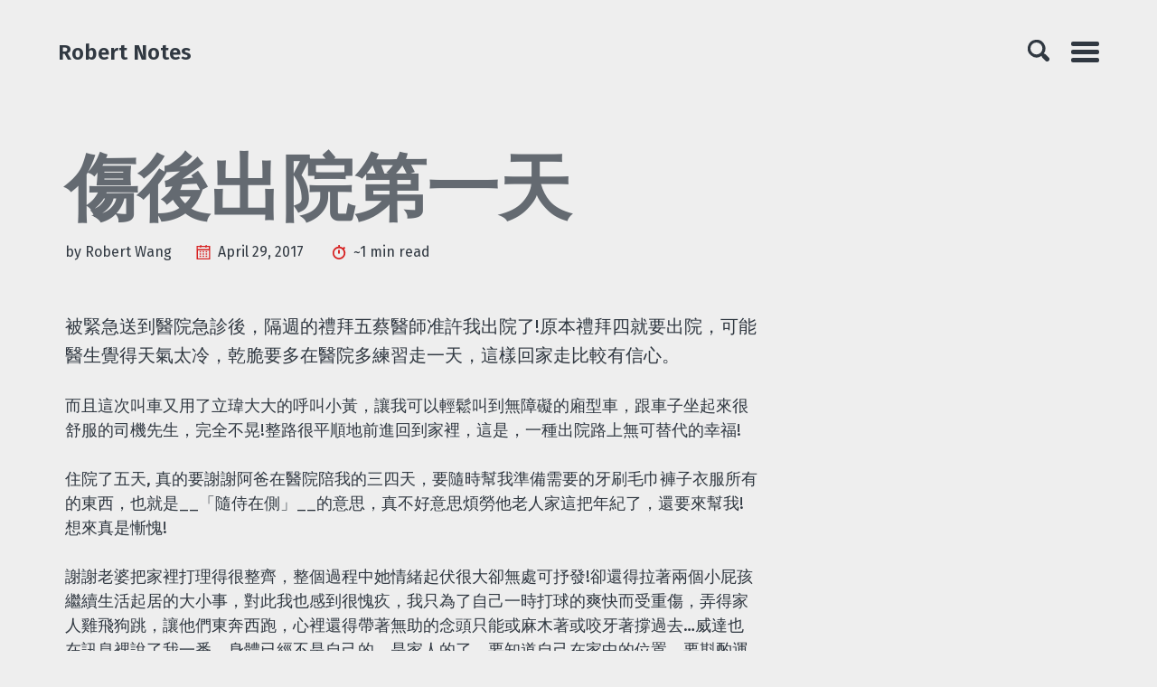

--- FILE ---
content_type: text/html; charset=utf-8
request_url: http://robertnotes.com/%E7%94%9F%E6%B4%BB/%E7%B1%83%E7%90%83/%E9%AA%A8%E6%8A%98/2017/04/29/first-day-out-of-hospital.html
body_size: 7116
content:
<!DOCTYPE html>
<!--
    Basically Basic Jekyll Theme 1.4.4
    Copyright 2017-2018 Michael Rose - mademistakes.com | @mmistakes
    Free for personal and commercial use under the MIT license
    https://github.com/mmistakes/jekyll-theme-basically-basic/blob/master/LICENSE
-->
<html lang="zh-TW, en-US" class="no-js">
  <head>
  <meta charset="utf-8">
  <meta http-equiv="X-UA-Compatible" content="IE=edge">
  <meta name="viewport" content="width=device-width, initial-scale=1">

  
    
    <!-- Begin Jekyll SEO tag v2.8.0 -->
<title>傷後出院第一天 | Robert Notes</title>
<meta name="generator" content="Jekyll v3.10.0" />
<meta property="og:title" content="傷後出院第一天" />
<meta name="author" content="Robert Wang" />
<meta property="og:locale" content="zh_TW, en_US" />
<meta name="description" content="被緊急送到醫院急診後，隔週的禮拜五蔡醫師准許我出院了!原本禮拜四就要出院，可能醫生覺得天氣太冷，乾脆要多在醫院多練習走一天，這樣回家走比較有信心。" />
<meta property="og:description" content="被緊急送到醫院急診後，隔週的禮拜五蔡醫師准許我出院了!原本禮拜四就要出院，可能醫生覺得天氣太冷，乾脆要多在醫院多練習走一天，這樣回家走比較有信心。" />
<link rel="canonical" href="https://robertnotes.com/%E7%94%9F%E6%B4%BB/%E7%B1%83%E7%90%83/%E9%AA%A8%E6%8A%98/2017/04/29/first-day-out-of-hospital.html" />
<meta property="og:url" content="https://robertnotes.com/%E7%94%9F%E6%B4%BB/%E7%B1%83%E7%90%83/%E9%AA%A8%E6%8A%98/2017/04/29/first-day-out-of-hospital.html" />
<meta property="og:site_name" content="Robert Notes" />
<meta property="og:type" content="article" />
<meta property="article:published_time" content="2017-04-29T00:00:00+00:00" />
<meta name="twitter:card" content="summary" />
<meta property="twitter:title" content="傷後出院第一天" />
<script type="application/ld+json">
{"@context":"https://schema.org","@type":"BlogPosting","author":{"@type":"Person","name":"Robert Wang"},"dateModified":"2017-04-29T00:00:00+00:00","datePublished":"2017-04-29T00:00:00+00:00","description":"被緊急送到醫院急診後，隔週的禮拜五蔡醫師准許我出院了!原本禮拜四就要出院，可能醫生覺得天氣太冷，乾脆要多在醫院多練習走一天，這樣回家走比較有信心。","headline":"傷後出院第一天","mainEntityOfPage":{"@type":"WebPage","@id":"https://robertnotes.com/%E7%94%9F%E6%B4%BB/%E7%B1%83%E7%90%83/%E9%AA%A8%E6%8A%98/2017/04/29/first-day-out-of-hospital.html"},"url":"https://robertnotes.com/%E7%94%9F%E6%B4%BB/%E7%B1%83%E7%90%83/%E9%AA%A8%E6%8A%98/2017/04/29/first-day-out-of-hospital.html"}</script>
<!-- End Jekyll SEO tag -->

  

  <script>
    /* Cut the mustard */
    if ( 'querySelector' in document && 'addEventListener' in window ) {
      document.documentElement.className = document.documentElement.className.replace(/\bno-js\b/g, '') + 'js';
    }
  </script>

  <link rel="stylesheet" href="/assets/stylesheets/main.css">
  <link rel="shortcut icon" type="image/png" href="favicon.png">
  
    <link rel="stylesheet" href="https://fonts.googleapis.com/css?family=Fira+Sans:400,400i,600,600i">
  

  
    
    <link rel="alternate" type="application/atom+xml" title="Robert Notes" href="/atom.xml">
  
</head>


  <body class="layout--post 傷後出院第一天">

    <nav class="skip-links">
  <h2 class="screen-reader-text">Skip links</h2>
  <ul>
    <li><a href="#primary-nav" class="screen-reader-shortcut">Skip to primary navigation</a></li>
    <li><a href="#main" class="screen-reader-shortcut">Skip to content</a></li>
    <li><a href="#footer" class="screen-reader-shortcut">Skip to footer</a></li>
  </ul>
</nav>


    <div class="sidebar-toggle-wrapper">
      
        <button class="search-toggle" type="button">
          <svg class="icon" width="16" height="16" xmlns="http://www.w3.org/2000/svg" viewBox="0 0 15.99 16">
            <title>Search</title>
            <path d="M15.5,13.12L13.19,10.8a1.69,1.69,0,0,0-1.28-.55l-0.06-.06A6.5,6.5,0,0,0,5.77,0,6.5,6.5,0,0,0,2.46,11.59a6.47,6.47,0,0,0,7.74.26l0.05,0.05a1.65,1.65,0,0,0,.5,1.24l2.38,2.38A1.68,1.68,0,0,0,15.5,13.12ZM6.4,2A4.41,4.41,0,1,1,2,6.4,4.43,4.43,0,0,1,6.4,2Z" transform="translate(-.01)"></path>
          </svg>
        </button>
      

      <button class="toggle navicon-button larr" type="button">
        <span class="toggle-inner">
          <span class="sidebar-toggle-label visually-hidden">Menu</span>
          <span class="navicon"></span>
        </span>
      </button>
    </div>

    <div id="sidebar" class="sidebar">
      <div class="inner">
        <nav id="primary-nav" class="site-nav" itemscope itemtype="http://schema.org/SiteNavigationElement" aria-label="Main navigation">
  <ul id="menu-main-navigation" class="menu">
    <!-- Home link -->
    <li class="menu-item">
      <a href="/" itemprop="url">
        <span itemprop="name">Home</span>
      </a>
    </li>

    <!-- site.pages links -->
    
    

    
      
      
        <li class="menu-item">
          <a href="/about.html" itemprop="url">
            <span itemprop="name">About</span>
          </a>
        </li>
      
    
      
      
        <li class="menu-item">
          <a href="/cv.html" itemprop="url">
            <span itemprop="name">CV</span>
          </a>
        </li>
      
    
  </ul>
</nav>

        <ul class="contact-list">
  
    <li>
      <a href="mailto:robert.ong@protonmailcom">
        <span class="icon icon--email"><svg xmlns="http://www.w3.org/2000/svg" viewBox="313.1 3.7 16 16"><path d="M318.5 8.9c0-.2.2-.4.4-.4h4.5c.2 0 .4.2.4.4s-.2.4-.4.4h-4.5c-.3 0-.4-.2-.4-.4zm.4 2.1h4.5c.2 0 .4-.2.4-.4s-.2-.4-.4-.4h-4.5c-.2 0-.4.2-.4.4s.1.4.4.4zm3.5 1.2c0-.2-.2-.4-.4-.4h-3.1c-.2 0-.4.2-.4.4s.2.4.4.4h3.1c.2.1.4-.1.4-.4zm-1.5-8.4l-1.7 1.4c-.2.1-.2.4 0 .6s.4.2.6 0l1.4-1.2 1.4 1.2c.2.1.4.1.6 0s.1-.4 0-.6l-1.7-1.4c-.3-.1-.5-.1-.6 0zm7.8 6.2c.1.1.1.2.1.3v7.9c0 .8-.7 1.5-1.5 1.5h-12.5c-.8 0-1.5-.7-1.5-1.5v-7.9c0-.1.1-.2.1-.3l1.6-1.3c.2-.1.4-.1.6 0s.1.4 0 .6l-1.2 1 1.8 1.3v-4c0-.6.5-1.1 1.1-1.1h7.5c.6 0 1.1.5 1.1 1.1v4l1.8-1.3-1.2-1c-.2-.1-.2-.4 0-.6s.4-.2.6 0l1.6 1.3zm-11.6 2.2l4 2.8 4-2.8V7.6c0-.1-.1-.2-.2-.2h-7.5c-.1 0-.2.1-.2.2v4.6zm10.9-1l-4.7 3.4 3.4 2.6c.2.1.2.4.1.6-.1.2-.4.2-.6.1l-3.6-2.8-1.2.8c-.1.1-.3.1-.5 0l-1.2-.8-3.6 2.8c-.2.1-.4.1-.6-.1-.1-.2-.1-.4.1-.6l3.4-2.6-4.7-3.4v7.1c0 .4.3.6.6.6h12.5c.4 0 .6-.3.6-.6v-7.1z"/></svg></span>
        <span class="label">Email</span>
      </a>
    </li>
  

  
    <li><a href="https://github.com/cyberrob">
  <span class="icon icon--github"><svg viewBox="0 0 16 16" xmlns="http://www.w3.org/2000/svg" fill-rule="evenodd" clip-rule="evenodd" stroke-linejoin="round" stroke-miterlimit="1.414"><path d="M8 0C3.58 0 0 3.582 0 8c0 3.535 2.292 6.533 5.47 7.59.4.075.547-.172.547-.385 0-.19-.007-.693-.01-1.36-2.226.483-2.695-1.073-2.695-1.073-.364-.924-.89-1.17-.89-1.17-.725-.496.056-.486.056-.486.803.056 1.225.824 1.225.824.714 1.223 1.873.87 2.33.665.072-.517.278-.87.507-1.07-1.777-.2-3.644-.888-3.644-3.953 0-.873.31-1.587.823-2.147-.09-.202-.36-1.015.07-2.117 0 0 .67-.215 2.2.82.64-.178 1.32-.266 2-.27.68.004 1.36.092 2 .27 1.52-1.035 2.19-.82 2.19-.82.43 1.102.16 1.915.08 2.117.51.56.82 1.274.82 2.147 0 3.073-1.87 3.75-3.65 3.947.28.24.54.73.54 1.48 0 1.07-.01 1.93-.01 2.19 0 .21.14.46.55.38C13.71 14.53 16 11.53 16 8c0-4.418-3.582-8-8-8"/></svg></span>
  <span class="label">GitHub</span>
</a>
</li>
  

  
    <li><a href="https://twitter.com/cyberrob">
  <span class="icon icon--twitter"><svg viewBox="0 0 16 16" xmlns="http://www.w3.org/2000/svg" fill-rule="evenodd" clip-rule="evenodd" stroke-linejoin="round" stroke-miterlimit="1.414"><path d="M16 3.038c-.59.26-1.22.437-1.885.517.677-.407 1.198-1.05 1.443-1.816-.634.37-1.337.64-2.085.79-.598-.64-1.45-1.04-2.396-1.04-1.812 0-3.282 1.47-3.282 3.28 0 .26.03.51.085.75-2.728-.13-5.147-1.44-6.766-3.42C.83 2.58.67 3.14.67 3.75c0 1.14.58 2.143 1.46 2.732-.538-.017-1.045-.165-1.487-.41v.04c0 1.59 1.13 2.918 2.633 3.22-.276.074-.566.114-.865.114-.21 0-.41-.02-.61-.058.42 1.304 1.63 2.253 3.07 2.28-1.12.88-2.54 1.404-4.07 1.404-.26 0-.52-.015-.78-.045 1.46.93 3.18 1.474 5.04 1.474 6.04 0 9.34-5 9.34-9.33 0-.14 0-.28-.01-.42.64-.46 1.2-1.04 1.64-1.7z" fill-rule="nonzero"/></svg></span>
  <span class="label">Twitter</span>
</a>
</li>
  

  <li>
    
      <a href="/atom.xml" title="Atom Feed">
        <span class="icon icon--rss"><svg viewBox="0 0 16 16" xmlns="http://www.w3.org/2000/svg" fill-rule="evenodd" clip-rule="evenodd" stroke-linejoin="round" stroke-miterlimit="1.414"><path d="M12.8 16C12.8 8.978 7.022 3.2 0 3.2V0c8.777 0 16 7.223 16 16h-3.2zM2.194 11.61c1.21 0 2.195.985 2.195 2.196 0 1.21-.99 2.194-2.2 2.194C.98 16 0 15.017 0 13.806c0-1.21.983-2.195 2.194-2.195zM10.606 16h-3.11c0-4.113-3.383-7.497-7.496-7.497v-3.11c5.818 0 10.606 4.79 10.606 10.607z"/></svg></span>
        <span class="label">Subscribe</span>
      </a>
    
  </li>
</ul>

      </div>
    </div>

    <div class="canvas">
      <div class="wrapper">
        

<header id="masthead">
  <div class="inner">
    <div class="title-area">
      
        <p class="site-title">
          <a href="/">
            
            <span>Robert Notes</span>
          </a>
        </p>
      
    </div>
  </div>
</header>

        <div class="initial-content">
          <header class="intro">
  

  <div class="inner">
    <div class="intro-text">
      <h1 id="page-title" class="intro-title">傷後出院第一天
</h1>
      

      
        


        <p class="entry-meta">
          <span class="byline-item">by Robert Wang</span><span class="byline-item"><span class="icon"><svg xmlns="http://www.w3.org/2000/svg" viewBox="379 72 16 16"><g><g><path fill="none" d="M380.8,86.7h12.3v-8.8h-12.3V86.7z M389.5,78.8h1.7v1.4h-1.7V78.8z M389.5,81.3h1.7v1.4h-1.7V81.3z M389.5,83.8h1.7v1.4h-1.7V83.8z M386.1,78.8h1.7v1.4h-1.7V78.8z M386.1,81.3h1.7v1.4h-1.7V81.3z M386.1,83.8h1.7v1.4h-1.7V83.8z M382.8,78.8h1.7v1.4h-1.7V78.8z M382.8,81.3h1.7v1.4h-1.7V81.3z M382.8,83.8h1.7v1.4h-1.7V83.8z"/><polygon fill="none" points="384.7 75.1 383.4 75.1 383.4 74.3 380.8 74.3 380.8 76.6 393.2 76.6 393.2 74.3 390.6 74.3 390.6 75.1 389.3 75.1 389.3 74.3 384.7 74.3"/><rect x="382.8" y="78.8" width="1.7" height="1.4"/><rect x="386.1" y="78.8" width="1.7" height="1.4"/><rect x="389.5" y="78.8" width="1.7" height="1.4"/><rect x="382.8" y="81.3" width="1.7" height="1.4"/><rect x="386.1" y="81.3" width="1.7" height="1.4"/><rect x="389.5" y="81.3" width="1.7" height="1.4"/><rect x="382.8" y="83.8" width="1.7" height="1.4"/><rect x="386.1" y="83.8" width="1.7" height="1.4"/><rect x="389.5" y="83.8" width="1.7" height="1.4"/><path d="M383.4,72v1.1h-3.8V88h14.9V73.1h-3.8V72h-1.3v1.1h-4.7V72H383.4z M393.2,86.7h-12.3v-8.8h12.3L393.2,86.7L393.2,86.7z M389.3,74.3v0.8h1.3v-0.8h2.5v2.3h-12.3v-2.3h2.5v0.8h1.3v-0.8H389.3z"/></g></g></svg></span><time datetime="2017-04-29T00:00:00+00:00">April 29, 2017</time></span> <span class="byline-item"><span class="icon"><svg xmlns="http://www.w3.org/2000/svg" viewBox="15 309.7 16 16"><g><path d="M23.9 315.1v3.6c0 .5-.4.9-.9.9s-.9-.4-.9-.9v-3.6h1.8z"/><path d="M30.1 317.7c.5 3.9-2.3 7.5-6.2 7.9-3.9.5-7.5-2.3-7.9-6.2-.5-3.9 2.3-7.5 6.2-7.9v-1.8H24v1.8c1.1.1 2.7.7 3.5 1.4l1.3-1.3 1.3 1.3-1.3 1.3c.5.9 1.2 2.5 1.3 3.5zm-1.8.9c0-2.9-2.4-5.3-5.3-5.3s-5.3 2.4-5.3 5.3 2.4 5.3 5.3 5.3 5.3-2.3 5.3-5.3z"/></g></svg></span>~1 min read</span>
        </p>
      

      

      
    </div>
  </div>
</header>


<main id="main" class="page-content" aria-label="Content">
  <div class="inner">
    <article class="entry-wrap">
      <div class="entry-content">
        <p>被緊急送到醫院急診後，隔週的禮拜五蔡醫師准許我出院了!原本禮拜四就要出院，可能醫生覺得天氣太冷，乾脆要多在醫院多練習走一天，這樣回家走比較有信心。</p>

<p>而且這次叫車又用了立瑋大大的呼叫小黃，讓我可以輕鬆叫到無障礙的廂型車，跟車子坐起來很舒服的司機先生，完全不晃!整路很平順地前進回到家裡，這是，一種出院路上無可替代的幸福!</p>

<p>住院了五天, 真的要謝謝阿爸在醫院陪我的三四天，要隨時幫我準備需要的牙刷毛巾褲子衣服所有的東西，也就是__「隨侍在側」__的意思，真不好意思煩勞他老人家這把年紀了，還要來幫我!想來真是慚愧!</p>

<p>謝謝老婆把家裡打理得很整齊，整個過程中她情緒起伏很大卻無處可抒發!卻還得拉著兩個小屁孩繼續生活起居的大小事，對此我也感到很愧疚，我只為了自己一時打球的爽快而受重傷，弄得家人雞飛狗跳，讓他們東奔西跑，心裡還得帶著無助的念頭只能或麻木著或咬牙著撐過去…威達也在訊息裡說了我一番，身體已經不是自己的，是家人的了，要知道自己在家中的位置，要斟酌運動的方式跟目的呀！著實得好好反省自己！</p>

<p>在這個家庭跟朋友的網絡中，我一人倒下，其他人也如骨牌般的落下，所幸有家人可依靠，暫時得以維持住基礎不至於崩塌！</p>

<p>另外也感謝住院過程中陸續來探望我的家人：爸媽、二哥、二姐、四姐、五姐、同事Dennis、Alicia、Jeff、同學Raymond、前同事Dewey跟Wracca。我也訝異自己有這麼多的人會幫我度過這個難關！或說，幾個朋友足矣！</p>

<p>另外也得當然感謝新北醫院三重院區的骨科主任蔡錦峰醫師跟他美麗的麻醉助手（聽說姓王），儘管他們是工作需要而幫我做了手術，但沒有什麼事情是理所當然的！感謝他們耐心跟我說明療養細節，注意事項，接下來就是我自己的努力了！</p>

      </div>
      
    </article>
  </div>
</main>

        </div>

        <div class="search-content">
          <div class="inner">
  <label class="visually-hidden" for="search">Site Search</label>
        <input type="text" id="search" class="search-input" aria-describedby="results-count" tabindex="-1" placeholder="Enter your search term..." />
        <div id="results" class="results"></div>
</div>

        </div>
      </div>
    </div>

    <footer id="footer" class="site-footer">
  <div class="inner">
    <div class="copyright">
      
        <p>&copy; 2025 Robert Wang. Powered by <a href="https://jekyllrb.com" rel="nofollow">Jekyll</a> &amp; <a href="https://github.com/mmistakes/jekyll-theme-basically-basic" rel="nofollow">basically-basic</a>.</p>
      
    </div>
  </div>
</footer>

    
  <script>
  (function(i,s,o,g,r,a,m){i['GoogleAnalyticsObject']=r;i[r]=i[r]||function(){
  (i[r].q=i[r].q||[]).push(arguments)},i[r].l=1*new Date();a=s.createElement(o),
  m=s.getElementsByTagName(o)[0];a.async=1;a.src=g;m.parentNode.insertBefore(a,m)
  })(window,document,'script','https://www.google-analytics.com/analytics.js','ga');

  ga('create', 'UA-187865907-1', 'auto');
  ga('send', 'pageview');
</script>


<script async src="/assets/javascripts/main.js"></script>

<script src="https://code.jquery.com/jquery-3.3.1.min.js" integrity="sha256-FgpCb/KJQlLNfOu91ta32o/NMZxltwRo8QtmkMRdAu8=" crossorigin="anonymous"></script>
  <script src="https://robertnotes.com/assets/javascripts/lunr/lunr.min.js"></script>
  <script src="https://robertnotes.com/assets/javascripts/lunr/lunr.store.js"></script>
  <script>
    var idx = lunr(function () {
      
      // the, the normal lunr index initialization
      this.field('title')
      this.field('excerpt')
      this.field('categories')
      this.field('tags')
      this.ref('id')

      this.pipeline.remove(lunr.trimmer)

      // add documents to index
      for (var item in store) {
        this.add({
          title: store[item].title,
          excerpt: store[item].excerpt,
          categories: store[item].categories,
          tags: store[item].tags,
          id: item
        })
      }
    });

    $(document).ready(function () {
      $('input#search').on('keyup', function () {
        var resultdiv = $('#results');
        var query = $(this).val().toLowerCase();
        var result =
          idx.query(function (q) {
            query.split(lunr.tokenizer.separator).forEach(function (term) {
              q.term(term, { boost: 100 })
              if (query.lastIndexOf(" ") != query.length - 1) {
                q.term(term, { usePipeline: false, wildcard: lunr.Query.wildcard.TRAILING, boost: 10 })
              }
              if (term != "") {
                q.term(term, { usePipeline: false, editDistance: 1, boost: 1 })
              }
            })
          });
        resultdiv.empty();
        resultdiv.prepend('<p id="results-count" class="results-found">' + result.length + ' Result(s) found</p>');
        for (var item in result) {
          var ref = result[item].ref;
          var searchitem =
            '<article class="entry">' +
              '<h3 class="entry-title">' +
                '<a href="' + store[ref].url + '">' + store[ref].title + '</a>' +
              '</h3>' +
              '<div class="entry-excerpt">' +
                '<p>' + store[ref].excerpt.split(" ").splice(0, 20).join(" ") + '...</p>' +
              '</div>' +
            '</article>';
          resultdiv.append(searchitem);
        }
      });
    });
  </script>


<script src="https://unpkg.com/mermaid@8.9.3/dist/mermaid.min.js"></script>
<script>
  $(document).ready(function () {
    mermaid.initialize({
      startOnLoad:true,
      theme: "default",
    });
    window.mermaid.init(undefined, document.querySelectorAll('.language-mermaid'));
  });
</script>

  </body>

</html>


--- FILE ---
content_type: text/css; charset=utf-8
request_url: http://robertnotes.com/assets/stylesheets/main.css
body_size: 7101
content:
/*!
 * Basically Basic Jekyll Theme 1.4.4
 * Copyright 2017-2018 Michael Rose - mademistakes | @mmistakes
 * Free for personal and commercial use under the MIT license
 * https://github.com/mmistakes/jekyll-theme-basically-basic/blob/master/LICENSE
*//*! normalize.css v5.0.0 | MIT License | github.com/necolas/normalize.css */html{font-family:"Fira Sans",sans-serif;box-sizing:border-box;-ms-text-size-adjust:100%;-webkit-text-size-adjust:100%}*,*::before,*::after{box-sizing:inherit}body{margin:0;line-height:1.5}article,aside,footer,header,nav,section{display:block}h1,h2,h3,h4,h5,h6,p,pre,blockquote,dl,table,address{margin-top:0;margin-bottom:1.5rem}h1{font-size:2em}h1,h2,h3,h4{line-height:1.2}figcaption,figure,main{display:block}figure{margin:1rem 0 1.5rem}hr{height:0;overflow:visible;box-sizing:content-box}pre{font-family:monospace, monospace;font-size:1em;overflow-x:auto}a{background-color:transparent;-webkit-text-decoration-skip:objects}a:active,a:hover{outline-width:0}abbr[title]{border-bottom:none;text-decoration:underline;text-decoration:underline dotted}b,strong{font-weight:inherit;font-weight:bolder}code,kbd,samp{font-family:monospace, monospace;font-size:1em}dfn{font-style:italic}mark{background-color:#ff0;color:#000}small{font-size:80%}blockquote{margin-right:0;margin-left:0;padding:0 1rem;border-left:solid 0.25rem}blockquote *:last-child{margin-bottom:0}sub,sup{position:relative;font-size:75%;line-height:0;vertical-align:baseline}sub{bottom:-0.25em}sup{top:-0.5em}ul,ol{margin-top:0}audio,video{display:inline-block}audio:not([controls]){display:none;height:0}img{max-width:100%;width:auto\9;height:auto;border-style:none;vertical-align:middle;-ms-interpolation-mode:bicubic}svg:not(:root){overflow:hidden}button,input,optgroup,select,textarea{margin:0;font-family:"Fira Sans",sans-serif;font-size:100%;line-height:1.15}button,input{overflow:visible}button,select{text-transform:none}button,html [type="button"],[type="reset"],[type="submit"]{-webkit-appearance:button}button::-moz-focus-inner,[type="button"]::-moz-focus-inner,[type="reset"]::-moz-focus-inner,[type="submit"]::-moz-focus-inner{padding:0;border-style:none}button:-moz-focusring,[type="button"]:-moz-focusring,[type="reset"]:-moz-focusring,[type="submit"]:-moz-focusring{outline:1px dotted ButtonText}fieldset{margin:0 2px;padding:0.35em 0.625em 0.75em;border:1px solid #c0c0c0}legend{display:table;max-width:100%;padding:0;color:inherit;white-space:normal;box-sizing:border-box}progress{display:inline-block;vertical-align:baseline}textarea{overflow:auto}[type="checkbox"],[type="radio"]{padding:0;box-sizing:border-box}[type="number"]::-webkit-inner-spin-button,[type="number"]::-webkit-outer-spin-button{height:auto}[type="search"]{outline-offset:-2px;-webkit-appearance:textfield}[type="search"]::-webkit-search-cancel-button,[type="search"]::-webkit-search-decoration{-webkit-appearance:none}::-webkit-file-upload-button{font:inherit;-webkit-appearance:button}details,menu{display:block}summary{display:list-item}canvas{display:inline-block}template{display:none}[hidden]{display:none}html{font-size:14px}@media screen and (min-width: 320px){html{font-size:calc(14px + 4 * ((100vw - 320px) / 960))}}@media screen and (min-width: 1280px){html{font-size:18px}}body{background:#eee;color:#303841}blockquote,q{color:#83888d;font-style:italic}blockquote cite,q cite{font-size:80%;font-style:normal;font-weight:bold}blockquote cite::before,q cite::before{padding-right:0.25rem;content:'\2014'}code,kbd,samp,pre{font-family:Menlo,Consolas,Monaco,"Courier New",Courier,monospace}kbd{display:inline-block;margin:0 0.125em;padding:0.125em 0.5em;border:1px solid #ccc;border-radius:3px;background-color:#f7f7f7;text-shadow:0 1px 0 #fff;box-shadow:0 1px 0 rgba(0,0,0,0.25),inset 0 0 0 2px #fff}h1,h2,h3,h4,h5,h6{font-family:"Fira Sans",sans-serif;text-rendering:optimizeLegibility}h1{font-size:20.7385152499px}@media screen and (min-width: 320px){h1{font-size:calc(20.7385152499px + 24.3992432694 * ((100vw - 320px) / 960))}}@media screen and (min-width: 1280px){h1{font-size:45.1377585193px}}h2{font-size:19.436284208px}@media screen and (min-width: 320px){h2{font-size:calc(19.436284208px + 15.392233168 * ((100vw - 320px) / 960))}}@media screen and (min-width: 1280px){h2{font-size:34.828517376px}}h3{font-size:18.215824px}@media screen and (min-width: 320px){h3{font-size:calc(18.215824px + 8.658032 * ((100vw - 320px) / 960))}}@media screen and (min-width: 1280px){h3{font-size:26.873856px}}h4{font-size:17.072px}@media screen and (min-width: 320px){h4{font-size:calc(17.072px + 3.664 * ((100vw - 320px) / 960))}}@media screen and (min-width: 1280px){h4{font-size:20.736px}}h5{font-size:16px}@media screen and (min-width: 320px){h5{font-size:calc(16px + 0 * ((100vw - 320px) / 960))}}@media screen and (min-width: 1280px){h5{font-size:16px}}h6{font-size:14.9953139644px}@media screen and (min-width: 320px){h6{font-size:calc(14.9953139644px + -2.649634952 * ((100vw - 320px) / 960))}}@media screen and (min-width: 1280px){h6{font-size:12.3456790123px}}dt{font-weight:bold}dt:not(:first-child){margin-top:1rem}dd{margin:0}pre{font-size:12px}@media screen and (min-width: 320px){pre{font-size:calc(12px + 2 * ((100vw - 320px) / 960))}}@media screen and (min-width: 1280px){pre{font-size:14px}}figcaption{margin:0.5rem 0;font-size:80%}a{color:#d72323}a:hover{color:#a11a1a}.canvas{position:relative;width:100%;overflow:hidden}.wrapper{position:relative;width:100%;height:100%;min-height:100vh;transform:translateX(0);transition:all 0.4s ease;background-color:#eee;z-index:100;-webkit-backface-visibility:hidden;backface-visibility:hidden}.intro>.inner,main>.inner{padding:0 0.5rem}@media (min-width: 20em){.intro>.inner,main>.inner{padding-right:1rem;padding-left:1rem}}@media (min-width: 48em){.intro>.inner,main>.inner{padding-right:2rem;padding-left:2rem}}@media (min-width: 64em){.intro>.inner,main>.inner{padding-right:3rem;padding-left:3rem}}@media (min-width: 80em){.intro>.inner,main>.inner{padding-right:4rem;padding-left:4rem}}main section{margin-left:auto;margin-right:auto;max-width:100%}.inner{max-width:1024px}@media (min-width: 64em){.layout--post .entry-content,.layout--page .entry-content{width:87.3417721519%}}.layout--about .entry-wrap{display:-ms-flexbox;display:flex;-ms-flex-wrap:wrap;flex-wrap:wrap}@media (min-width: 48em){.layout--about .entry-wrap{-ms-flex-wrap:nowrap;flex-wrap:nowrap}}@media (min-width: 48em){.layout--about .entry-content{-ms-flex:1;flex:1}}.layout--about .entry-sidebar{order:-1;-ms-flex-order:-1}@media (min-width: 48em){.layout--about .entry-sidebar{order:initial;-ms-flex-order:initial}}.layout--about .entry-sidebar .author-picture{margin:0 0 2rem;border-radius:.5em}@media (min-width: 48em){.layout--about .entry-sidebar .author-picture{margin:0 0 0 2rem}}@media (min-width: 48em){.layout--cv .entries .entry-header{width:30.3797468354%;padding-right:1.2658227848%}.layout--cv .entries .entry-header>*:last-child{margin-bottom:0}}@media (min-width: 48em){.layout--cv .entries .entry-content{float:right;width:68.3544303797%}}.layout--cv .entry a{color:#d72323}.layout--cv .entry address{font-style:normal}.layout--cv .entry .title,.layout--cv .entry .position,.layout--cv .entry .institution,.layout--cv .entry .language{margin-bottom:0}.layout--cv .entry .date{margin-bottom:1rem;color:#83888d;font-family:Menlo,Consolas,Monaco,"Courier New",Courier,monospace;font-size:80%}.layout--cv .entry .courses-title,.layout--cv .entry .awarder,.layout--cv .entry .publisher,.layout--cv .entry .level{margin:1rem 0 0}.layout--cv .entry .courses,.layout--cv .entry .keywords{padding-left:0;list-style:none}.layout--cv .taxonomy+.taxonomy{margin-top:0.5rem}.layout--cv .taxonomy .title{display:inline-block;margin-right:1rem}.layout--cv .taxonomy .keywords{display:inline-block}table{width:100%;border-collapse:collapse;word-break:normal;word-break:keep-all}table{font-size:12px}@media screen and (min-width: 320px){table{font-size:calc(12px + 6 * ((100vw - 320px) / 960))}}@media screen and (min-width: 1280px){table{font-size:18px}}th,td{border-bottom:1px solid rgba(48,56,65,0.25)}th{padding:0.5em;font-weight:bold;text-align:left}td{padding:0.5em}tr,td,th{vertical-align:middle}.site-title{margin:0;padding:1.8125rem 1rem;padding-right:calc( 10vw + (2 * 1.75em) );font-family:"Fira Sans",sans-serif;font-weight:bold;line-height:1}.site-title{font-size:20px}@media screen and (min-width: 320px){.site-title{font-size:calc(20px + 4 * ((100vw - 320px) / 960))}}@media screen and (min-width: 1280px){.site-title{font-size:24px}}@media (min-width: 48em){.site-title{padding-left:2rem}}@media (min-width: 64em){.site-title{padding-left:5vw}}.site-title a{display:-ms-flexbox;display:-webkit-box;display:flex;-ms-flex-align:center;-webkit-box-align:center;align-items:center;min-height:50px;color:#303841;text-decoration:none}.site-logo{width:50px;height:50px;margin-right:0.5rem;border-radius:50%}.more-link{font-weight:bold;text-decoration:none}.back-to-top{display:block;color:#adb7c3;font-size:0.75em;text-transform:uppercase;text-align:right;text-decoration:none}.taxonomy-section{margin-bottom:2em;padding-bottom:1em}.taxonomy-section:not(:last-child){border-bottom:solid 1px rgba(48,56,65,0.25)}.taxonomy-section+.taxonomy-section{margin-top:2em}.taxonomy-title{margin-bottom:0.5em;color:#cbd1d8;font-family:"Fira Sans",sans-serif}.taxonomy-title{font-size:28px}@media screen and (min-width: 320px){.taxonomy-title{font-size:calc(28px + 4 * ((100vw - 320px) / 960))}}@media screen and (min-width: 1280px){.taxonomy-title{font-size:32px}}.taxonomy-count{color:#adb7c3}.taxonomy-index{display:grid;grid-column-gap:2em;grid-template-columns:repeat(2, 1fr);margin:0;padding:0;font-family:"Fira Sans",sans-serif;font-size:0.9em;list-style:none}@media (min-width: 64em){.taxonomy-index{grid-template-columns:repeat(3, 1fr)}}.taxonomy-index a{display:-webkit-box;display:-ms-flexbox;display:flex;padding:0.25em 0;-webkit-box-pack:justify;-ms-flex-pack:justify;justify-content:space-between;color:inherit;text-decoration:none;border-bottom:1px solid rgba(48,56,65,0.25)}.taxonomy-index a:hover{color:#d72323}.taxonomy-index+.taxonomy-section{margin-top:3em}.sidebar{position:fixed;top:0;left:0;width:100%;max-width:320px;height:100%;z-index:50;visibility:hidden;-webkit-transition:visibility 0s 0.3s;transition:visibility 0s 0.3s}@media (min-width: 64em){.sidebar{max-width:480px}}.sidebar.is--visible{visibility:visible;-webkit-transition:visibility 0s 0s;transition:visibility 0s 0s}.sidebar li{-webkit-transform:translateX(-1rem);-ms-transform:translateX(-1rem);transform:translateX(-1rem);-webkit-transition:all 0.5s;transition:all 0.5s;opacity:0}.sidebar li.is--moved{-webkit-transform:translateX(0);-ms-transform:translateX(0);transform:translateX(0);opacity:1}.sidebar li a{position:relative;color:#3a4750}.sidebar li a::before{display:block;position:absolute;top:50%;left:-3rem;width:0;height:1px;-webkit-transition:width 0.3s cubic-bezier(0, 0, 0.3, 1);transition:width 0.3s cubic-bezier(0, 0, 0.3, 1);background-color:#3a4750;content:""}.sidebar li a:hover{color:#d72323}.sidebar li a:hover::before{width:2.5rem}.sidebar>.inner{width:100%;height:100%;padding:1.5em;background-color:#fff;overflow-x:hidden;-webkit-box-shadow:inset -1em 0 5em 0 rgba(0,0,0,0.125);box-shadow:inset -1em 0 5em 0 rgba(0,0,0,0.125)}@media (min-width: 48em){.sidebar>.inner{padding:3rem}}.sidebar .menu{position:relative;margin-bottom:1.5rem;padding-bottom:0.5rem;font-weight:bold;line-height:1}.sidebar .menu{font-size:24px}@media screen and (min-width: 320px){.sidebar .menu{font-size:calc(24px + 24 * ((100vw - 320px) / 960))}}@media screen and (min-width: 1280px){.sidebar .menu{font-size:48px}}.sidebar .menu a{display:block}.sidebar .menu::after{position:absolute;bottom:0;width:1.5em;height:1px;background-color:#3a4750;content:""}.sidebar .menu li{margin-bottom:1.5rem}.sidebar .contact-list{margin-top:0.5rem;padding-top:0.5rem}.sidebar .contact-list{font-size:18px}@media screen and (min-width: 320px){.sidebar .contact-list{font-size:calc(18px + 6 * ((100vw - 320px) / 960))}}@media screen and (min-width: 1280px){.sidebar .contact-list{font-size:24px}}.sidebar .contact-list li:not(:last-child){margin-bottom:0.5rem}.sidebar .contact-list a{display:block;color:#3a4750;text-decoration:none}.sidebar-toggle-wrapper{position:absolute;display:-webkit-box;display:-ms-flexbox;display:flex;-webkit-box-align:center;-ms-flex-align:center;align-items:center;top:0;right:0;margin:1.8125rem 0;padding-right:1rem;background-color:#eee;z-index:10000}@media (min-width: 48em){.sidebar-toggle-wrapper{right:2rem;padding-right:0}}@media (min-width: 64em){.sidebar-toggle-wrapper{right:5vw}}.sidebar-toggle-wrapper .toggle-inner{display:-ms-flexbox;display:-webkit-box;display:flex;-ms-flex-align:center;-webkit-box-align:center;align-items:center}.sidebar-toggle-label{margin-left:0.5rem;font-weight:bold;color:#303841}.menu{padding-left:0;list-style:none}.menu a{color:inherit;text-decoration:none}.skip-links{position:absolute;width:100%}.skip-links ul{padding-left:0;list-style:none}.pager{margin-bottom:2rem}.pager::after{display:block;clear:both;content:''}.pager ul{padding-left:0;list-style:none;display:-ms-flexbox;display:flex}.pager ul>li{-ms-flex:1;flex:1;justify-content:space-between;-ms-flex-pack:justify}.pager ul li+li{margin-left:0.125em}.pager a{display:block;padding:1em;border-radius:.25em;background-color:#d72323;color:#fff;font-weight:bold;text-align:center;text-decoration:none}.pager a:hover{background-color:#df4f4f}.search-toggle{margin-left:1rem;margin-right:1rem;border:0;outline:none;background-color:transparent;cursor:pointer;-webkit-transition:0.2s;transition:0.2s}.search-toggle .icon{fill:#303841}.search-toggle .icon{font-size:20px}@media screen and (min-width: 320px){.search-toggle .icon{font-size:calc(20px + 4 * ((100vw - 320px) / 960))}}@media screen and (min-width: 1280px){.search-toggle .icon{font-size:24px}}.search-content{display:none;visibility:hidden;padding-top:1em;padding-bottom:1em}.search-content .inner{padding:0 0.5rem}@media (min-width: 20em){.search-content .inner{padding-right:1rem;padding-left:1rem}}@media (min-width: 48em){.search-content .inner{padding-right:2rem;padding-left:2rem}}@media (min-width: 64em){.search-content .inner{padding-right:3rem;padding-left:3rem}}@media (min-width: 80em){.search-content .inner{padding-right:4rem;padding-left:4rem}}.search-content .entry-excerpt p{margin-bottom:0}.search-content .search-input{display:block;margin-bottom:0;padding:0;border:none;outline:none;-webkit-box-shadow:none;box-shadow:none;background-color:transparent}.search-content .search-input{font-size:24px}@media screen and (min-width: 320px){.search-content .search-input{font-size:calc(24px + 8 * ((100vw - 320px) / 960))}}@media screen and (min-width: 1280px){.search-content .search-input{font-size:32px}}.search-content.is--visible::after{content:"";display:block}.search-content .results-found{margin-top:0.5em}.ais-hits .entry{border-bottom:1px solid rgba(48,56,65,0.25)}.ais-search-box{max-width:100% !important;margin-bottom:2em}.entry-title .ais-Highlight{color:#d72323;font-style:normal;text-decoration:underline}.entry-excerpt .ais-Highlight{color:#d72323;font-style:normal;font-weight:bold}.site-footer{margin-top:4rem;color:#83888d;font-size:80%}.site-footer .inner{padding:0 0.5rem}@media (min-width: 20em){.site-footer .inner{padding-right:1rem;padding-left:1rem}}@media (min-width: 48em){.site-footer .inner{padding-right:2rem;padding-left:2rem}}@media (min-width: 64em){.site-footer .inner{padding-right:3rem;padding-left:3rem}}@media (min-width: 80em){.site-footer .inner{padding-right:4rem;padding-left:4rem}}.copyright{font-family:Menlo,Consolas,Monaco,"Courier New",Courier,monospace}.entry{margin-bottom:2rem;padding-bottom:2rem}.entry::after{display:block;clear:both;content:''}.entry:not(:last-child){border-bottom:1px solid rgba(48,56,65,0.25)}.entry a{color:inherit}.entry-title{margin-bottom:0.5rem;color:#646a71;line-height:inherit}.entry-title{font-size:18px}@media screen and (min-width: 320px){.entry-title{font-size:calc(18px + 6 * ((100vw - 320px) / 960))}}@media screen and (min-width: 1280px){.entry-title{font-size:24px}}.entry-title a{text-decoration:none}.entry-image{width:100%;margin-bottom:1rem}.entry-meta{margin-bottom:1rem}.entry-meta{font-size:12px}@media screen and (min-width: 320px){.entry-meta{font-size:calc(12px + 4 * ((100vw - 320px) / 960))}}@media screen and (min-width: 1280px){.entry-meta{font-size:16px}}.entry-meta ul{padding-left:0;list-style:none}@media (max-width: 48em){.entry-meta ul li{display:inline-block;margin-right:1.5rem}}@media (min-width: 48em){.entry-meta ul li{padding-bottom:0.5rem}}.entry-meta a{color:inherit}.entry-meta .byline-item:not(:first-child){margin-left:1.5rem}.entry-meta .icon{margin-right:0.5em;fill:#d72323}.entries-list .entry-title{word-wrap:break-word}.entries-list .entry-title a:hover{color:#d72323}@media (min-width: 48em){.entries-list .entry-excerpt{width:68.3544303797%}}.entries-list .entry-excerpt>*{font-size:1em}.entries-list .entry-excerpt>*:last-child{margin-bottom:0}@media (min-width: 48em){.entries-list .entry-content{width:68.3544303797%}}.entries-list .entry-content>*:last-child{margin-bottom:0}@media (min-width: 48em){.entries-list .entry-meta{float:right;width:30.3797468354%;padding-left:1.2658227848%}}.entries-list>.summary>p:first-child{font-size:1.125em;line-height:1.625}.entries-grid{display:grid;grid-template-columns:repeat(auto-fill, minmax(300px, 1fr));grid-gap:2em}.entries-grid .entry{display:-webkit-box;display:-ms-flexbox;display:flex;-webkit-box-orient:vertical;-webkit-box-direction:normal;-ms-flex-direction:column;flex-direction:column;margin-bottom:0;padding-bottom:2rem;border-bottom:none}.entries-grid .entry-title{-webkit-box-ordinal-group:2;-ms-flex-order:1;order:1}.entries-grid .entry-title{font-size:18px}@media screen and (min-width: 320px){.entries-grid .entry-title{font-size:calc(18px + 6 * ((100vw - 320px) / 960))}}@media screen and (min-width: 1280px){.entries-grid .entry-title{font-size:24px}}.entries-grid .entry-excerpt,.entries-grid .entry-content{-webkit-box-ordinal-group:4;-ms-flex-order:3;order:3}.entries-grid .entry-excerpt>*:last-child,.entries-grid .entry-content>*:last-child{margin-bottom:0}.entries-grid .entry-excerpt>*{font-size:1em}.entries-grid .entry-meta{-webkit-box-ordinal-group:3;-ms-flex-order:2;order:2;margin-bottom:1em;font-size:0.75em}.entries-grid .entry-meta ul li{display:inline-block;margin-right:1.5rem}.entries-grid .more-link{margin-top:-1em}.entries-grid .more-link a{text-decoration:none}.entry-content>p:first-child{font-size:1.125em;line-height:1.625}.entry-content h1,.entry-content h2,.entry-content h3,.entry-content h4,.entry-content h5,.entry-content h6{color:#646a71}.footnotes{margin:2rem 0;padding-top:1rem;border-top:1px solid rgba(48,56,65,0.25);font-size:80%}.more-link{font-size:75%;font-weight:bold;text-decoration:none}.btn{display:inline-block;padding:0.5em 1em;border:0;border-radius:.25em;background-color:#d72323;color:#fff;font-weight:bold;text-align:center;text-decoration:none;cursor:pointer}.btn:hover{background-color:#df4f4f;color:#fff}.btn:focus{background-color:#ac1c1c}.btn .icon{margin-right:0.5em}.btn--block{display:block;width:100%}.btn--block+.btn--block{margin-top:1rem}.icon{display:inline-block;position:relative;top:-0.05em;width:1em;height:1em;line-height:1;vertical-align:middle;fill:currentColor}.icon--bitbucket{fill:#205081}.icon--codepen{fill:#000}.icon--dribbble{fill:#ea4c89}.icon--email{fill:#000}.icon--facebook{fill:#3b5998}.icon--flickr{fill:#0063dc}.icon--github{fill:#181717}.icon--gitlab{fill:#e24329}.icon--googleplus{fill:#dc4e41}.icon--instagram{fill:#e4405f}.icon--lastfm{fill:#d51007}.icon--linkedin{fill:#0077b5}.icon--pinterest{fill:#bd081c}.icon--rss{fill:orange}.icon--soundcloud{fill:#f30}.icon--stackoverflow{fill:#fe7a16}.icon--tumblr{fill:#36465d}.icon--twitter{fill:#1da1f2}.icon--xing{fill:#005a5f}.icon--youtube{fill:#cd201f}.intro{margin:1rem 0;padding-top:2rem;padding-bottom:2rem}.intro-image{position:relative;margin-top:-3rem;margin-bottom:3rem}.intro-image::before{position:absolute;top:0;right:0;bottom:0;left:0;content:''}.intro-image img{width:100%}.intro-text>*:last-child{margin-bottom:0}.intro-title{margin-bottom:1rem;color:#646a71;line-height:1}.intro-title{font-size:26px}@media screen and (min-width: 320px){.intro-title{font-size:calc(26px + 54 * ((100vw - 320px) / 960))}}@media screen and (min-width: 1280px){.intro-title{font-size:80px}}.intro-subtitle{font-style:italic}.intro-subtitle{font-size:18px}@media screen and (min-width: 320px){.intro-subtitle{font-size:calc(18px + 10 * ((100vw - 320px) / 960))}}@media screen and (min-width: 1280px){.intro-subtitle{font-size:28px}}.intro-actions{padding-left:0;list-style:none}.intro-actions li{display:inline-block}.intro-more>p:first-child{font-size:1.125em;line-height:1.625}.navicon-button{display:inline-block;position:relative;padding:0.90625rem 0;min-height:50px;-webkit-transition:.25s;transition:.25s;border:0;outline:none;background-color:transparent;line-height:1.25em;cursor:pointer;-moz-user-select:none;-ms-user-select:none;-webkit-user-select:none;user-select:none}.navicon-button.open{background-color:transparent}.navicon-button .navicon::before,.navicon-button .navicon::after{-webkit-transition-duration:.25s;transition-duration:.25s}.navicon-button:hover{-webkit-transition-duration:.5s;transition-duration:.5s}.navicon-button:hover .navicon::before,.navicon-button:hover .navicon::after{-webkit-transition-duration:.25s;transition-duration:.25s}.navicon-button:hover .navicon::before{top:.625em}.navicon-button:hover .navicon::after{top:-.625em}.navicon{position:relative;width:1.75em;height:.25em;-webkit-transition-duration:.5s;transition-duration:.5s;border-radius:1.75em;background:#303841}.navicon::before,.navicon::after{display:block;position:absolute;width:1.75em;height:.25em;-webkit-transition-duration:.5s .25s;transition-duration:.5s .25s;border-radius:1.75em;background:#303841;content:""}.navicon::before{top:.5em}.navicon::after{top:-.5em}.open:not(.steps) .navicon::before,.open:not(.steps) .navicon::after{top:0 !important}.open{-webkit-transform:scale(1);-ms-transform:scale(1);transform:scale(1)}.open .navicon::before,.open .navicon::after{-webkit-transition-duration:.5s;transition-duration:.5s}.open.larr .navicon::before,.open.larr .navicon::after,.open.rarr .navicon::before,.open.rarr .navicon::after,.open.uarr .navicon::before,.open.uarr .navicon::after{width:1.05em}.open.larr .navicon::before,.open.rarr .navicon::before,.open.uarr .navicon::before{-webkit-transform:rotate(35deg);-ms-transform:rotate(35deg);transform:rotate(35deg);-webkit-transform-origin:left top;-ms-transform-origin:left top;transform-origin:left top}.open.larr .navicon::after,.open.rarr .navicon::after,.open.uarr .navicon::after{-webkit-transform:rotate(-35deg);-ms-transform:rotate(-35deg);transform:rotate(-35deg);-webkit-transform-origin:left bottom;-ms-transform-origin:left bottom;transform-origin:left bottom}.open.uarr{-webkit-transform:scale(1) rotate(90deg);-ms-transform:scale(1) rotate(90deg);transform:scale(1) rotate(90deg)}.open.rarr .navicon::before{-webkit-transform:translate3d(1em, 0, 0) rotate(-35deg);transform:translate3d(1em, 0, 0) rotate(-35deg);-webkit-transform-origin:right top;-ms-transform-origin:right top;transform-origin:right top}.open.rarr .navicon::after{-webkit-transform:translate3d(1em, 0, 0) rotate(35deg);transform:translate3d(1em, 0, 0) rotate(35deg);-webkit-transform-origin:right bottom;-ms-transform-origin:right bottom;transform-origin:right bottom}.contact-list{padding-left:0;list-style:none}.contact-list .icon{margin-right:0.25em}div.highlighter-rouge,figure.highlight{position:relative;margin-bottom:1em;background:#1d1f21;color:#c5c8c6;font-family:Menlo,Consolas,Monaco,"Courier New",Courier,monospace;line-height:1.8}div.highlighter-rouge>pre,div.highlighter-rouge pre.highlight,figure.highlight>pre,figure.highlight pre.highlight{margin:0;padding:1em}.highlight table{margin-bottom:0;font-size:1em;border:0}.highlight table td{padding:0;width:calc(100% - 1em);border:0}.highlight table td.gutter{padding-right:1em;width:1em;color:#b4b7b4;border-right:1px solid #b4b7b4;text-align:right}.highlight table td.code{padding-left:1em}.highlight table pre{margin:0}.highlight pre{width:100%}.highlight .hll{background-color:#e0e0e0}.highlight .c{color:#b4b7b4}.highlight .err{color:#c66}.highlight .k{color:#b294bb}.highlight .l{color:#de935f}.highlight .n{color:#c5c8c6}.highlight .o{color:#8abeb7}.highlight .p{color:#c5c8c6}.highlight .cm{color:#b4b7b4}.highlight .cp{color:#b4b7b4}.highlight .c1{color:#b4b7b4}.highlight .cs{color:#b4b7b4}.highlight .gd{color:#c66}.highlight .ge{font-style:italic}.highlight .gh{color:#c5c8c6;font-weight:bold}.highlight .gi{color:#b5bd68}.highlight .gp{color:#b4b7b4;font-weight:bold}.highlight .gs{font-weight:bold}.highlight .gu{color:#8abeb7;font-weight:bold}.highlight .kc{color:#b294bb}.highlight .kd{color:#b294bb}.highlight .kn{color:#8abeb7}.highlight .kp{color:#b294bb}.highlight .kr{color:#b294bb}.highlight .kt{color:#f0c674}.highlight .ld{color:#b5bd68}.highlight .m{color:#de935f}.highlight .s{color:#b5bd68}.highlight .na{color:#81a2be}.highlight .nb{color:#c5c8c6}.highlight .nc{color:#f0c674}.highlight .no{color:#c66}.highlight .nd{color:#8abeb7}.highlight .ni{color:#c5c8c6}.highlight .ne{color:#c66}.highlight .nf{color:#81a2be}.highlight .nl{color:#c5c8c6}.highlight .nn{color:#f0c674}.highlight .nx{color:#81a2be}.highlight .py{color:#c5c8c6}.highlight .nt{color:#8abeb7}.highlight .nv{color:#c66}.highlight .ow{color:#8abeb7}.highlight .w{color:#c5c8c6}.highlight .mf{color:#de935f}.highlight .mh{color:#de935f}.highlight .mi{color:#de935f}.highlight .mo{color:#de935f}.highlight .sb{color:#b5bd68}.highlight .sc{color:#c5c8c6}.highlight .sd{color:#b4b7b4}.highlight .s2{color:#b5bd68}.highlight .se{color:#de935f}.highlight .sh{color:#b5bd68}.highlight .si{color:#de935f}.highlight .sx{color:#b5bd68}.highlight .sr{color:#b5bd68}.highlight .s1{color:#b5bd68}.highlight .ss{color:#b5bd68}.highlight .bp{color:#c5c8c6}.highlight .vc{color:#c66}.highlight .vg{color:#c66}.highlight .vi{color:#c66}.highlight .il{color:#de935f}.gist th,.gist td{border-bottom:0}.embed-responsive{display:block;position:relative;width:100%;margin-bottom:1.5rem;padding:0;overflow:hidden}.embed-responsive::before{display:block;content:''}.embed-responsive .embed-responsive-item,.embed-responsive iframe,.embed-responsive embed,.embed-responsive object,.embed-responsive video{position:absolute;top:0;bottom:0;left:0;width:100%;height:100%;border:0}.embed-responsive-21by9::before{padding-top:42.8571428571%}.embed-responsive-16by9::before{padding-top:56.25%}.embed-responsive-4by3::before{padding-top:75%}.embed-responsive-1by1::before{padding-top:100%}.screen-reader-text,.screen-reader-text span,.screen-reader-shortcut{position:absolute !important;width:1px;height:1px;clip:rect(0, 0, 0, 0);border:0;overflow:hidden}.screen-reader-text:focus,.screen-reader-text span:focus,.screen-reader-shortcut:focus{display:block;top:5px;left:5px;width:auto;height:auto;padding:0.75em 1em;clip:auto !important;border-radius:0.125em;background-color:#3a4750;color:#fff;font-weight:bold;line-height:normal;text-decoration:none;box-shadow:0 0 2px 2px rgba(0,0,0,0.6);z-index:100000}.screen-reader-text:focus,.screen-reader-shortcut:focus{width:auto;height:auto;clip:auto !important;text-decoration:none;box-shadow:0 0 2px 2px rgba(0,0,0,0.6);z-index:100000}.align-baseline{vertical-align:baseline !important}.align-top{vertical-align:top !important}.align-middle{vertical-align:middle !important}.align-bottom{vertical-align:bottom !important}.align-text-bottom{vertical-align:text-bottom !important}.align-text-top{vertical-align:text-top !important}.align-center,div.align-center,a img.align-center{display:block;margin-right:auto;margin-left:auto}figure.align-center img{display:block;margin-right:auto;margin-left:auto}figure.align-center figcaption{text-align:center}.align-right,a img.align-right{margin-bottom:1rem;margin-left:1rem;float:right}.align-left,a img.align-left{margin-right:1rem;margin-bottom:1rem;float:left}.is--pushed{transform:translateX(320px);transform-origin:right}@media (min-width: 64em){.is--pushed{transform:translateX(480px)}}.clearfix::after{display:block;clear:both;content:''}.float-left{float:left !important}.float-right{float:right !important}.float-none{float:none !important}.text-justify{text-align:justify !important}.text-nowrap{white-space:nowrap !important}.text-left{text-align:left !important}.text-right{text-align:right !important}.text-center{text-align:center !important}.text-lowercase{text-transform:lowercase !important}.text-uppercase{text-transform:uppercase !important}.text-capitalize{text-transform:capitalize !important}.text-truncate{overflow:hidden;text-overflow:ellipsis;white-space:nowrap}.small{font-size:80%}.is--hidden{display:none;visibility:hidden}.is--visible{display:block;visibility:visible}.visually-hidden{position:absolute !important;clip:rect(1px, 1px, 1px, 1px);height:1px !important;width:1px !important;border:0 !important;overflow:hidden}body:hover .visually-hidden a,body:hover .visually-hidden input,body:hover .visually-hidden button{display:none !important}@media print{[hidden]{display:none}*{-moz-box-sizing:border-box;-webkit-box-sizing:border-box;box-sizing:border-box}html{margin:0;padding:0;height:auto;min-height:auto !important;font-size:16px}body{margin:0;height:auto;background:#fff !important;color:#000 !important;font-size:1rem;line-height:1.5;-moz-osx-font-smoothing:grayscale;-webkit-font-smoothing:antialiased;text-rendering:optimizeLegibility}h1,h2,h3,h4,h5,h6{margin-top:0;margin-bottom:0.75rem;color:#000;line-height:1.2}h1{font-size:2.5rem}h2{font-size:2rem}h3{font-size:1.75rem}h4{font-size:1.5rem}h5{font-size:1.25rem}h6{font-size:1rem}a{background:none;color:#000;text-decoration:underline;word-wrap:break-word}table{border-collapse:collapse}thead{display:table-header-group}table,th,td{border-bottom:1px solid #000}td,th{padding:8px 16px}img{display:block;max-width:100% !important;border:0;vertical-align:middle}hr{height:0;margin:2.25rem 0;padding:0;border:0;border-bottom:2px solid #bbb}dt{font-weight:bold}dd{margin:0;margin-bottom:0.75rem}abbr[title],acronym[title]{border:0;text-decoration:none}table,blockquote,pre,code,figure,li,hr,ul,ol,a,tr{page-break-inside:avoid}h2,h3,h4,p,a{orphans:3;widows:3}h1,h2,h3,h4,h5,h6{page-break-after:avoid;page-break-inside:avoid}h1+p,h2+p,h3+p{page-break-before:avoid}img{page-break-after:auto;page-break-before:auto;page-break-inside:avoid}pre{white-space:pre-wrap !important;word-wrap:break-word}a[href^='http://']::after,a[href^='https://']::after,a[href^='ftp://']::after{font-size:80%;content:" (" attr(href) ")"}abbr[title]::after,acronym[title]::after{content:" (" attr(title) ")"}.wrapper{min-height:auto !important}#main{max-width:100%}.inner{margin:0;padding:0;width:100%;max-width:100%}.intro-actions .btn{color:#fff;background:#000}.page-break,.page-break-before{page-break-before:always}.page-break-after{page-break-after:always}.no-print{display:none}a.no-reformat::after{content:''}abbr[title].no-reformat::after,acronym[title].no-reformat::after{content:''}.btn{background:none;color:#000}.skip-links,.sidebar-toggle-wrapper,.sidebar,.title-area,.pager,.site-footer,.adsbygoogle{display:none !important;height:1px}}.center-image{width:50%;height:50%;margin:0 auto;display:block}


--- FILE ---
content_type: text/javascript; charset=utf-8
request_url: https://unpkg.com/mermaid@8.9.3/dist/mermaid.min.js
body_size: 238153
content:
!function(t,e){"object"==typeof exports&&"object"==typeof module?module.exports=e():"function"==typeof define&&define.amd?define([],e):"object"==typeof exports?exports.mermaid=e():t.mermaid=e()}("undefined"!=typeof self?self:this,(function(){return function(t){var e={};function n(r){if(e[r])return e[r].exports;var i=e[r]={i:r,l:!1,exports:{}};return t[r].call(i.exports,i,i.exports,n),i.l=!0,i.exports}return n.m=t,n.c=e,n.d=function(t,e,r){n.o(t,e)||Object.defineProperty(t,e,{enumerable:!0,get:r})},n.r=function(t){"undefined"!=typeof Symbol&&Symbol.toStringTag&&Object.defineProperty(t,Symbol.toStringTag,{value:"Module"}),Object.defineProperty(t,"__esModule",{value:!0})},n.t=function(t,e){if(1&e&&(t=n(t)),8&e)return t;if(4&e&&"object"==typeof t&&t&&t.__esModule)return t;var r=Object.create(null);if(n.r(r),Object.defineProperty(r,"default",{enumerable:!0,value:t}),2&e&&"string"!=typeof t)for(var i in t)n.d(r,i,function(e){return t[e]}.bind(null,i));return r},n.n=function(t){var e=t&&t.__esModule?function(){return t.default}:function(){return t};return n.d(e,"a",e),e},n.o=function(t,e){return Object.prototype.hasOwnProperty.call(t,e)},n.p="",n(n.s=384)}([function(t,e,n){"use strict";n.r(e);var r=function(t,e){return t<e?-1:t>e?1:t>=e?0:NaN},i=function(t){var e;return 1===t.length&&(e=t,t=function(t,n){return r(e(t),n)}),{left:function(e,n,r,i){for(null==r&&(r=0),null==i&&(i=e.length);r<i;){var a=r+i>>>1;t(e[a],n)<0?r=a+1:i=a}return r},right:function(e,n,r,i){for(null==r&&(r=0),null==i&&(i=e.length);r<i;){var a=r+i>>>1;t(e[a],n)>0?i=a:r=a+1}return r}}};var a=i(r),o=a.right,s=a.left,c=o,u=function(t,e){null==e&&(e=l);for(var n=0,r=t.length-1,i=t[0],a=new Array(r<0?0:r);n<r;)a[n]=e(i,i=t[++n]);return a};function l(t,e){return[t,e]}var h=function(t,e,n){var r,i,a,o,s=t.length,c=e.length,u=new Array(s*c);for(null==n&&(n=l),r=a=0;r<s;++r)for(o=t[r],i=0;i<c;++i,++a)u[a]=n(o,e[i]);return u},f=function(t,e){return e<t?-1:e>t?1:e>=t?0:NaN},d=function(t){return null===t?NaN:+t},p=function(t,e){var n,r,i=t.length,a=0,o=-1,s=0,c=0;if(null==e)for(;++o<i;)isNaN(n=d(t[o]))||(c+=(r=n-s)*(n-(s+=r/++a)));else for(;++o<i;)isNaN(n=d(e(t[o],o,t)))||(c+=(r=n-s)*(n-(s+=r/++a)));if(a>1)return c/(a-1)},y=function(t,e){var n=p(t,e);return n?Math.sqrt(n):n},g=function(t,e){var n,r,i,a=t.length,o=-1;if(null==e){for(;++o<a;)if(null!=(n=t[o])&&n>=n)for(r=i=n;++o<a;)null!=(n=t[o])&&(r>n&&(r=n),i<n&&(i=n))}else for(;++o<a;)if(null!=(n=e(t[o],o,t))&&n>=n)for(r=i=n;++o<a;)null!=(n=e(t[o],o,t))&&(r>n&&(r=n),i<n&&(i=n));return[r,i]},v=Array.prototype,m=v.slice,b=v.map,_=function(t){return function(){return t}},x=function(t){return t},k=function(t,e,n){t=+t,e=+e,n=(i=arguments.length)<2?(e=t,t=0,1):i<3?1:+n;for(var r=-1,i=0|Math.max(0,Math.ceil((e-t)/n)),a=new Array(i);++r<i;)a[r]=t+r*n;return a},w=Math.sqrt(50),E=Math.sqrt(10),T=Math.sqrt(2),C=function(t,e,n){var r,i,a,o,s=-1;if(n=+n,(t=+t)===(e=+e)&&n>0)return[t];if((r=e<t)&&(i=t,t=e,e=i),0===(o=S(t,e,n))||!isFinite(o))return[];if(o>0)for(t=Math.ceil(t/o),e=Math.floor(e/o),a=new Array(i=Math.ceil(e-t+1));++s<i;)a[s]=(t+s)*o;else for(t=Math.floor(t*o),e=Math.ceil(e*o),a=new Array(i=Math.ceil(t-e+1));++s<i;)a[s]=(t-s)/o;return r&&a.reverse(),a};function S(t,e,n){var r=(e-t)/Math.max(0,n),i=Math.floor(Math.log(r)/Math.LN10),a=r/Math.pow(10,i);return i>=0?(a>=w?10:a>=E?5:a>=T?2:1)*Math.pow(10,i):-Math.pow(10,-i)/(a>=w?10:a>=E?5:a>=T?2:1)}function A(t,e,n){var r=Math.abs(e-t)/Math.max(0,n),i=Math.pow(10,Math.floor(Math.log(r)/Math.LN10)),a=r/i;return a>=w?i*=10:a>=E?i*=5:a>=T&&(i*=2),e<t?-i:i}var M=function(t){return Math.ceil(Math.log(t.length)/Math.LN2)+1},O=function(){var t=x,e=g,n=M;function r(r){var i,a,o=r.length,s=new Array(o);for(i=0;i<o;++i)s[i]=t(r[i],i,r);var u=e(s),l=u[0],h=u[1],f=n(s,l,h);Array.isArray(f)||(f=A(l,h,f),f=k(Math.ceil(l/f)*f,h,f));for(var d=f.length;f[0]<=l;)f.shift(),--d;for(;f[d-1]>h;)f.pop(),--d;var p,y=new Array(d+1);for(i=0;i<=d;++i)(p=y[i]=[]).x0=i>0?f[i-1]:l,p.x1=i<d?f[i]:h;for(i=0;i<o;++i)l<=(a=s[i])&&a<=h&&y[c(f,a,0,d)].push(r[i]);return y}return r.value=function(e){return arguments.length?(t="function"==typeof e?e:_(e),r):t},r.domain=function(t){return arguments.length?(e="function"==typeof t?t:_([t[0],t[1]]),r):e},r.thresholds=function(t){return arguments.length?(n="function"==typeof t?t:Array.isArray(t)?_(m.call(t)):_(t),r):n},r},N=function(t,e,n){if(null==n&&(n=d),r=t.length){if((e=+e)<=0||r<2)return+n(t[0],0,t);if(e>=1)return+n(t[r-1],r-1,t);var r,i=(r-1)*e,a=Math.floor(i),o=+n(t[a],a,t);return o+(+n(t[a+1],a+1,t)-o)*(i-a)}},D=function(t,e,n){return t=b.call(t,d).sort(r),Math.ceil((n-e)/(2*(N(t,.75)-N(t,.25))*Math.pow(t.length,-1/3)))},B=function(t,e,n){return Math.ceil((n-e)/(3.5*y(t)*Math.pow(t.length,-1/3)))},L=function(t,e){var n,r,i=t.length,a=-1;if(null==e){for(;++a<i;)if(null!=(n=t[a])&&n>=n)for(r=n;++a<i;)null!=(n=t[a])&&n>r&&(r=n)}else for(;++a<i;)if(null!=(n=e(t[a],a,t))&&n>=n)for(r=n;++a<i;)null!=(n=e(t[a],a,t))&&n>r&&(r=n);return r},I=function(t,e){var n,r=t.length,i=r,a=-1,o=0;if(null==e)for(;++a<r;)isNaN(n=d(t[a]))?--i:o+=n;else for(;++a<r;)isNaN(n=d(e(t[a],a,t)))?--i:o+=n;if(i)return o/i},R=function(t,e){var n,i=t.length,a=-1,o=[];if(null==e)for(;++a<i;)isNaN(n=d(t[a]))||o.push(n);else for(;++a<i;)isNaN(n=d(e(t[a],a,t)))||o.push(n);return N(o.sort(r),.5)},F=function(t){for(var e,n,r,i=t.length,a=-1,o=0;++a<i;)o+=t[a].length;for(n=new Array(o);--i>=0;)for(e=(r=t[i]).length;--e>=0;)n[--o]=r[e];return n},P=function(t,e){var n,r,i=t.length,a=-1;if(null==e){for(;++a<i;)if(null!=(n=t[a])&&n>=n)for(r=n;++a<i;)null!=(n=t[a])&&r>n&&(r=n)}else for(;++a<i;)if(null!=(n=e(t[a],a,t))&&n>=n)for(r=n;++a<i;)null!=(n=e(t[a],a,t))&&r>n&&(r=n);return r},j=function(t,e){for(var n=e.length,r=new Array(n);n--;)r[n]=t[e[n]];return r},Y=function(t,e){if(n=t.length){var n,i,a=0,o=0,s=t[o];for(null==e&&(e=r);++a<n;)(e(i=t[a],s)<0||0!==e(s,s))&&(s=i,o=a);return 0===e(s,s)?o:void 0}},z=function(t,e,n){for(var r,i,a=(null==n?t.length:n)-(e=null==e?0:+e);a;)i=Math.random()*a--|0,r=t[a+e],t[a+e]=t[i+e],t[i+e]=r;return t},U=function(t,e){var n,r=t.length,i=-1,a=0;if(null==e)for(;++i<r;)(n=+t[i])&&(a+=n);else for(;++i<r;)(n=+e(t[i],i,t))&&(a+=n);return a},$=function(t){if(!(i=t.length))return[];for(var e=-1,n=P(t,W),r=new Array(n);++e<n;)for(var i,a=-1,o=r[e]=new Array(i);++a<i;)o[a]=t[a][e];return r};function W(t){return t.length}var V=function(){return $(arguments)},q=Array.prototype.slice,H=function(t){return t};function G(t){return"translate("+(t+.5)+",0)"}function X(t){return"translate(0,"+(t+.5)+")"}function Z(t){return function(e){return+t(e)}}function Q(t){var e=Math.max(0,t.bandwidth()-1)/2;return t.round()&&(e=Math.round(e)),function(n){return+t(n)+e}}function K(){return!this.__axis}function J(t,e){var n=[],r=null,i=null,a=6,o=6,s=3,c=1===t||4===t?-1:1,u=4===t||2===t?"x":"y",l=1===t||3===t?G:X;function h(h){var f=null==r?e.ticks?e.ticks.apply(e,n):e.domain():r,d=null==i?e.tickFormat?e.tickFormat.apply(e,n):H:i,p=Math.max(a,0)+s,y=e.range(),g=+y[0]+.5,v=+y[y.length-1]+.5,m=(e.bandwidth?Q:Z)(e.copy()),b=h.selection?h.selection():h,_=b.selectAll(".domain").data([null]),x=b.selectAll(".tick").data(f,e).order(),k=x.exit(),w=x.enter().append("g").attr("class","tick"),E=x.select("line"),T=x.select("text");_=_.merge(_.enter().insert("path",".tick").attr("class","domain").attr("stroke","currentColor")),x=x.merge(w),E=E.merge(w.append("line").attr("stroke","currentColor").attr(u+"2",c*a)),T=T.merge(w.append("text").attr("fill","currentColor").attr(u,c*p).attr("dy",1===t?"0em":3===t?"0.71em":"0.32em")),h!==b&&(_=_.transition(h),x=x.transition(h),E=E.transition(h),T=T.transition(h),k=k.transition(h).attr("opacity",1e-6).attr("transform",(function(t){return isFinite(t=m(t))?l(t):this.getAttribute("transform")})),w.attr("opacity",1e-6).attr("transform",(function(t){var e=this.parentNode.__axis;return l(e&&isFinite(e=e(t))?e:m(t))}))),k.remove(),_.attr("d",4===t||2==t?o?"M"+c*o+","+g+"H0.5V"+v+"H"+c*o:"M0.5,"+g+"V"+v:o?"M"+g+","+c*o+"V0.5H"+v+"V"+c*o:"M"+g+",0.5H"+v),x.attr("opacity",1).attr("transform",(function(t){return l(m(t))})),E.attr(u+"2",c*a),T.attr(u,c*p).text(d),b.filter(K).attr("fill","none").attr("font-size",10).attr("font-family","sans-serif").attr("text-anchor",2===t?"start":4===t?"end":"middle"),b.each((function(){this.__axis=m}))}return h.scale=function(t){return arguments.length?(e=t,h):e},h.ticks=function(){return n=q.call(arguments),h},h.tickArguments=function(t){return arguments.length?(n=null==t?[]:q.call(t),h):n.slice()},h.tickValues=function(t){return arguments.length?(r=null==t?null:q.call(t),h):r&&r.slice()},h.tickFormat=function(t){return arguments.length?(i=t,h):i},h.tickSize=function(t){return arguments.length?(a=o=+t,h):a},h.tickSizeInner=function(t){return arguments.length?(a=+t,h):a},h.tickSizeOuter=function(t){return arguments.length?(o=+t,h):o},h.tickPadding=function(t){return arguments.length?(s=+t,h):s},h}function tt(t){return J(1,t)}function et(t){return J(2,t)}function nt(t){return J(3,t)}function rt(t){return J(4,t)}var it={value:function(){}};function at(){for(var t,e=0,n=arguments.length,r={};e<n;++e){if(!(t=arguments[e]+"")||t in r||/[\s.]/.test(t))throw new Error("illegal type: "+t);r[t]=[]}return new ot(r)}function ot(t){this._=t}function st(t,e){return t.trim().split(/^|\s+/).map((function(t){var n="",r=t.indexOf(".");if(r>=0&&(n=t.slice(r+1),t=t.slice(0,r)),t&&!e.hasOwnProperty(t))throw new Error("unknown type: "+t);return{type:t,name:n}}))}function ct(t,e){for(var n,r=0,i=t.length;r<i;++r)if((n=t[r]).name===e)return n.value}function ut(t,e,n){for(var r=0,i=t.length;r<i;++r)if(t[r].name===e){t[r]=it,t=t.slice(0,r).concat(t.slice(r+1));break}return null!=n&&t.push({name:e,value:n}),t}ot.prototype=at.prototype={constructor:ot,on:function(t,e){var n,r=this._,i=st(t+"",r),a=-1,o=i.length;if(!(arguments.length<2)){if(null!=e&&"function"!=typeof e)throw new Error("invalid callback: "+e);for(;++a<o;)if(n=(t=i[a]).type)r[n]=ut(r[n],t.name,e);else if(null==e)for(n in r)r[n]=ut(r[n],t.name,null);return this}for(;++a<o;)if((n=(t=i[a]).type)&&(n=ct(r[n],t.name)))return n},copy:function(){var t={},e=this._;for(var n in e)t[n]=e[n].slice();return new ot(t)},call:function(t,e){if((n=arguments.length-2)>0)for(var n,r,i=new Array(n),a=0;a<n;++a)i[a]=arguments[a+2];if(!this._.hasOwnProperty(t))throw new Error("unknown type: "+t);for(a=0,n=(r=this._[t]).length;a<n;++a)r[a].value.apply(e,i)},apply:function(t,e,n){if(!this._.hasOwnProperty(t))throw new Error("unknown type: "+t);for(var r=this._[t],i=0,a=r.length;i<a;++i)r[i].value.apply(e,n)}};var lt=at;function ht(){}var ft=function(t){return null==t?ht:function(){return this.querySelector(t)}};function dt(){return[]}var pt=function(t){return null==t?dt:function(){return this.querySelectorAll(t)}},yt=function(t){return function(){return this.matches(t)}},gt=function(t){return new Array(t.length)};function vt(t,e){this.ownerDocument=t.ownerDocument,this.namespaceURI=t.namespaceURI,this._next=null,this._parent=t,this.__data__=e}vt.prototype={constructor:vt,appendChild:function(t){return this._parent.insertBefore(t,this._next)},insertBefore:function(t,e){return this._parent.insertBefore(t,e)},querySelector:function(t){return this._parent.querySelector(t)},querySelectorAll:function(t){return this._parent.querySelectorAll(t)}};function mt(t,e,n,r,i,a){for(var o,s=0,c=e.length,u=a.length;s<u;++s)(o=e[s])?(o.__data__=a[s],r[s]=o):n[s]=new vt(t,a[s]);for(;s<c;++s)(o=e[s])&&(i[s]=o)}function bt(t,e,n,r,i,a,o){var s,c,u,l={},h=e.length,f=a.length,d=new Array(h);for(s=0;s<h;++s)(c=e[s])&&(d[s]=u="$"+o.call(c,c.__data__,s,e),u in l?i[s]=c:l[u]=c);for(s=0;s<f;++s)(c=l[u="$"+o.call(t,a[s],s,a)])?(r[s]=c,c.__data__=a[s],l[u]=null):n[s]=new vt(t,a[s]);for(s=0;s<h;++s)(c=e[s])&&l[d[s]]===c&&(i[s]=c)}function _t(t,e){return t<e?-1:t>e?1:t>=e?0:NaN}var xt="http://www.w3.org/1999/xhtml",kt={svg:"http://www.w3.org/2000/svg",xhtml:xt,xlink:"http://www.w3.org/1999/xlink",xml:"http://www.w3.org/XML/1998/namespace",xmlns:"http://www.w3.org/2000/xmlns/"},wt=function(t){var e=t+="",n=e.indexOf(":");return n>=0&&"xmlns"!==(e=t.slice(0,n))&&(t=t.slice(n+1)),kt.hasOwnProperty(e)?{space:kt[e],local:t}:t};function Et(t){return function(){this.removeAttribute(t)}}function Tt(t){return function(){this.removeAttributeNS(t.space,t.local)}}function Ct(t,e){return function(){this.setAttribute(t,e)}}function St(t,e){return function(){this.setAttributeNS(t.space,t.local,e)}}function At(t,e){return function(){var n=e.apply(this,arguments);null==n?this.removeAttribute(t):this.setAttribute(t,n)}}function Mt(t,e){return function(){var n=e.apply(this,arguments);null==n?this.removeAttributeNS(t.space,t.local):this.setAttributeNS(t.space,t.local,n)}}var Ot=function(t){return t.ownerDocument&&t.ownerDocument.defaultView||t.document&&t||t.defaultView};function Nt(t){return function(){this.style.removeProperty(t)}}function Dt(t,e,n){return function(){this.style.setProperty(t,e,n)}}function Bt(t,e,n){return function(){var r=e.apply(this,arguments);null==r?this.style.removeProperty(t):this.style.setProperty(t,r,n)}}function Lt(t,e){return t.style.getPropertyValue(e)||Ot(t).getComputedStyle(t,null).getPropertyValue(e)}function It(t){return function(){delete this[t]}}function Rt(t,e){return function(){this[t]=e}}function Ft(t,e){return function(){var n=e.apply(this,arguments);null==n?delete this[t]:this[t]=n}}function Pt(t){return t.trim().split(/^|\s+/)}function jt(t){return t.classList||new Yt(t)}function Yt(t){this._node=t,this._names=Pt(t.getAttribute("class")||"")}function zt(t,e){for(var n=jt(t),r=-1,i=e.length;++r<i;)n.add(e[r])}function Ut(t,e){for(var n=jt(t),r=-1,i=e.length;++r<i;)n.remove(e[r])}function $t(t){return function(){zt(this,t)}}function Wt(t){return function(){Ut(this,t)}}function Vt(t,e){return function(){(e.apply(this,arguments)?zt:Ut)(this,t)}}Yt.prototype={add:function(t){this._names.indexOf(t)<0&&(this._names.push(t),this._node.setAttribute("class",this._names.join(" ")))},remove:function(t){var e=this._names.indexOf(t);e>=0&&(this._names.splice(e,1),this._node.setAttribute("class",this._names.join(" ")))},contains:function(t){return this._names.indexOf(t)>=0}};function qt(){this.textContent=""}function Ht(t){return function(){this.textContent=t}}function Gt(t){return function(){var e=t.apply(this,arguments);this.textContent=null==e?"":e}}function Xt(){this.innerHTML=""}function Zt(t){return function(){this.innerHTML=t}}function Qt(t){return function(){var e=t.apply(this,arguments);this.innerHTML=null==e?"":e}}function Kt(){this.nextSibling&&this.parentNode.appendChild(this)}function Jt(){this.previousSibling&&this.parentNode.insertBefore(this,this.parentNode.firstChild)}function te(t){return function(){var e=this.ownerDocument,n=this.namespaceURI;return n===xt&&e.documentElement.namespaceURI===xt?e.createElement(t):e.createElementNS(n,t)}}function ee(t){return function(){return this.ownerDocument.createElementNS(t.space,t.local)}}var ne=function(t){var e=wt(t);return(e.local?ee:te)(e)};function re(){return null}function ie(){var t=this.parentNode;t&&t.removeChild(this)}function ae(){var t=this.cloneNode(!1),e=this.parentNode;return e?e.insertBefore(t,this.nextSibling):t}function oe(){var t=this.cloneNode(!0),e=this.parentNode;return e?e.insertBefore(t,this.nextSibling):t}var se={},ce=null;"undefined"!=typeof document&&("onmouseenter"in document.documentElement||(se={mouseenter:"mouseover",mouseleave:"mouseout"}));function ue(t,e,n){return t=le(t,e,n),function(e){var n=e.relatedTarget;n&&(n===this||8&n.compareDocumentPosition(this))||t.call(this,e)}}function le(t,e,n){return function(r){var i=ce;ce=r;try{t.call(this,this.__data__,e,n)}finally{ce=i}}}function he(t){return t.trim().split(/^|\s+/).map((function(t){var e="",n=t.indexOf(".");return n>=0&&(e=t.slice(n+1),t=t.slice(0,n)),{type:t,name:e}}))}function fe(t){return function(){var e=this.__on;if(e){for(var n,r=0,i=-1,a=e.length;r<a;++r)n=e[r],t.type&&n.type!==t.type||n.name!==t.name?e[++i]=n:this.removeEventListener(n.type,n.listener,n.capture);++i?e.length=i:delete this.__on}}}function de(t,e,n){var r=se.hasOwnProperty(t.type)?ue:le;return function(i,a,o){var s,c=this.__on,u=r(e,a,o);if(c)for(var l=0,h=c.length;l<h;++l)if((s=c[l]).type===t.type&&s.name===t.name)return this.removeEventListener(s.type,s.listener,s.capture),this.addEventListener(s.type,s.listener=u,s.capture=n),void(s.value=e);this.addEventListener(t.type,u,n),s={type:t.type,name:t.name,value:e,listener:u,capture:n},c?c.push(s):this.__on=[s]}}function pe(t,e,n,r){var i=ce;t.sourceEvent=ce,ce=t;try{return e.apply(n,r)}finally{ce=i}}function ye(t,e,n){var r=Ot(t),i=r.CustomEvent;"function"==typeof i?i=new i(e,n):(i=r.document.createEvent("Event"),n?(i.initEvent(e,n.bubbles,n.cancelable),i.detail=n.detail):i.initEvent(e,!1,!1)),t.dispatchEvent(i)}function ge(t,e){return function(){return ye(this,t,e)}}function ve(t,e){return function(){return ye(this,t,e.apply(this,arguments))}}var me=[null];function be(t,e){this._groups=t,this._parents=e}function _e(){return new be([[document.documentElement]],me)}be.prototype=_e.prototype={constructor:be,select:function(t){"function"!=typeof t&&(t=ft(t));for(var e=this._groups,n=e.length,r=new Array(n),i=0;i<n;++i)for(var a,o,s=e[i],c=s.length,u=r[i]=new Array(c),l=0;l<c;++l)(a=s[l])&&(o=t.call(a,a.__data__,l,s))&&("__data__"in a&&(o.__data__=a.__data__),u[l]=o);return new be(r,this._parents)},selectAll:function(t){"function"!=typeof t&&(t=pt(t));for(var e=this._groups,n=e.length,r=[],i=[],a=0;a<n;++a)for(var o,s=e[a],c=s.length,u=0;u<c;++u)(o=s[u])&&(r.push(t.call(o,o.__data__,u,s)),i.push(o));return new be(r,i)},filter:function(t){"function"!=typeof t&&(t=yt(t));for(var e=this._groups,n=e.length,r=new Array(n),i=0;i<n;++i)for(var a,o=e[i],s=o.length,c=r[i]=[],u=0;u<s;++u)(a=o[u])&&t.call(a,a.__data__,u,o)&&c.push(a);return new be(r,this._parents)},data:function(t,e){if(!t)return p=new Array(this.size()),l=-1,this.each((function(t){p[++l]=t})),p;var n,r=e?bt:mt,i=this._parents,a=this._groups;"function"!=typeof t&&(n=t,t=function(){return n});for(var o=a.length,s=new Array(o),c=new Array(o),u=new Array(o),l=0;l<o;++l){var h=i[l],f=a[l],d=f.length,p=t.call(h,h&&h.__data__,l,i),y=p.length,g=c[l]=new Array(y),v=s[l]=new Array(y);r(h,f,g,v,u[l]=new Array(d),p,e);for(var m,b,_=0,x=0;_<y;++_)if(m=g[_]){for(_>=x&&(x=_+1);!(b=v[x])&&++x<y;);m._next=b||null}}return(s=new be(s,i))._enter=c,s._exit=u,s},enter:function(){return new be(this._enter||this._groups.map(gt),this._parents)},exit:function(){return new be(this._exit||this._groups.map(gt),this._parents)},join:function(t,e,n){var r=this.enter(),i=this,a=this.exit();return r="function"==typeof t?t(r):r.append(t+""),null!=e&&(i=e(i)),null==n?a.remove():n(a),r&&i?r.merge(i).order():i},merge:function(t){for(var e=this._groups,n=t._groups,r=e.length,i=n.length,a=Math.min(r,i),o=new Array(r),s=0;s<a;++s)for(var c,u=e[s],l=n[s],h=u.length,f=o[s]=new Array(h),d=0;d<h;++d)(c=u[d]||l[d])&&(f[d]=c);for(;s<r;++s)o[s]=e[s];return new be(o,this._parents)},order:function(){for(var t=this._groups,e=-1,n=t.length;++e<n;)for(var r,i=t[e],a=i.length-1,o=i[a];--a>=0;)(r=i[a])&&(o&&4^r.compareDocumentPosition(o)&&o.parentNode.insertBefore(r,o),o=r);return this},sort:function(t){function e(e,n){return e&&n?t(e.__data__,n.__data__):!e-!n}t||(t=_t);for(var n=this._groups,r=n.length,i=new Array(r),a=0;a<r;++a){for(var o,s=n[a],c=s.length,u=i[a]=new Array(c),l=0;l<c;++l)(o=s[l])&&(u[l]=o);u.sort(e)}return new be(i,this._parents).order()},call:function(){var t=arguments[0];return arguments[0]=this,t.apply(null,arguments),this},nodes:function(){var t=new Array(this.size()),e=-1;return this.each((function(){t[++e]=this})),t},node:function(){for(var t=this._groups,e=0,n=t.length;e<n;++e)for(var r=t[e],i=0,a=r.length;i<a;++i){var o=r[i];if(o)return o}return null},size:function(){var t=0;return this.each((function(){++t})),t},empty:function(){return!this.node()},each:function(t){for(var e=this._groups,n=0,r=e.length;n<r;++n)for(var i,a=e[n],o=0,s=a.length;o<s;++o)(i=a[o])&&t.call(i,i.__data__,o,a);return this},attr:function(t,e){var n=wt(t);if(arguments.length<2){var r=this.node();return n.local?r.getAttributeNS(n.space,n.local):r.getAttribute(n)}return this.each((null==e?n.local?Tt:Et:"function"==typeof e?n.local?Mt:At:n.local?St:Ct)(n,e))},style:function(t,e,n){return arguments.length>1?this.each((null==e?Nt:"function"==typeof e?Bt:Dt)(t,e,null==n?"":n)):Lt(this.node(),t)},property:function(t,e){return arguments.length>1?this.each((null==e?It:"function"==typeof e?Ft:Rt)(t,e)):this.node()[t]},classed:function(t,e){var n=Pt(t+"");if(arguments.length<2){for(var r=jt(this.node()),i=-1,a=n.length;++i<a;)if(!r.contains(n[i]))return!1;return!0}return this.each(("function"==typeof e?Vt:e?$t:Wt)(n,e))},text:function(t){return arguments.length?this.each(null==t?qt:("function"==typeof t?Gt:Ht)(t)):this.node().textContent},html:function(t){return arguments.length?this.each(null==t?Xt:("function"==typeof t?Qt:Zt)(t)):this.node().innerHTML},raise:function(){return this.each(Kt)},lower:function(){return this.each(Jt)},append:function(t){var e="function"==typeof t?t:ne(t);return this.select((function(){return this.appendChild(e.apply(this,arguments))}))},insert:function(t,e){var n="function"==typeof t?t:ne(t),r=null==e?re:"function"==typeof e?e:ft(e);return this.select((function(){return this.insertBefore(n.apply(this,arguments),r.apply(this,arguments)||null)}))},remove:function(){return this.each(ie)},clone:function(t){return this.select(t?oe:ae)},datum:function(t){return arguments.length?this.property("__data__",t):this.node().__data__},on:function(t,e,n){var r,i,a=he(t+""),o=a.length;if(!(arguments.length<2)){for(s=e?de:fe,null==n&&(n=!1),r=0;r<o;++r)this.each(s(a[r],e,n));return this}var s=this.node().__on;if(s)for(var c,u=0,l=s.length;u<l;++u)for(r=0,c=s[u];r<o;++r)if((i=a[r]).type===c.type&&i.name===c.name)return c.value},dispatch:function(t,e){return this.each(("function"==typeof e?ve:ge)(t,e))}};var xe=_e,ke=function(t){return"string"==typeof t?new be([[document.querySelector(t)]],[document.documentElement]):new be([[t]],me)};function we(){ce.stopImmediatePropagation()}var Ee=function(){ce.preventDefault(),ce.stopImmediatePropagation()},Te=function(t){var e=t.document.documentElement,n=ke(t).on("dragstart.drag",Ee,!0);"onselectstart"in e?n.on("selectstart.drag",Ee,!0):(e.__noselect=e.style.MozUserSelect,e.style.MozUserSelect="none")};function Ce(t,e){var n=t.document.documentElement,r=ke(t).on("dragstart.drag",null);e&&(r.on("click.drag",Ee,!0),setTimeout((function(){r.on("click.drag",null)}),0)),"onselectstart"in n?r.on("selectstart.drag",null):(n.style.MozUserSelect=n.__noselect,delete n.__noselect)}var Se=function(t,e,n){t.prototype=e.prototype=n,n.constructor=t};function Ae(t,e){var n=Object.create(t.prototype);for(var r in e)n[r]=e[r];return n}function Me(){}var Oe="\\s*([+-]?\\d+)\\s*",Ne="\\s*([+-]?\\d*\\.?\\d+(?:[eE][+-]?\\d+)?)\\s*",De="\\s*([+-]?\\d*\\.?\\d+(?:[eE][+-]?\\d+)?)%\\s*",Be=/^#([0-9a-f]{3,8})$/,Le=new RegExp("^rgb\\("+[Oe,Oe,Oe]+"\\)$"),Ie=new RegExp("^rgb\\("+[De,De,De]+"\\)$"),Re=new RegExp("^rgba\\("+[Oe,Oe,Oe,Ne]+"\\)$"),Fe=new RegExp("^rgba\\("+[De,De,De,Ne]+"\\)$"),Pe=new RegExp("^hsl\\("+[Ne,De,De]+"\\)$"),je=new RegExp("^hsla\\("+[Ne,De,De,Ne]+"\\)$"),Ye={aliceblue:15792383,antiquewhite:16444375,aqua:65535,aquamarine:8388564,azure:15794175,beige:16119260,bisque:16770244,black:0,blanchedalmond:16772045,blue:255,blueviolet:9055202,brown:10824234,burlywood:14596231,cadetblue:6266528,chartreuse:8388352,chocolate:13789470,coral:16744272,cornflowerblue:6591981,cornsilk:16775388,crimson:14423100,cyan:65535,darkblue:139,darkcyan:35723,darkgoldenrod:12092939,darkgray:11119017,darkgreen:25600,darkgrey:11119017,darkkhaki:12433259,darkmagenta:9109643,darkolivegreen:5597999,darkorange:16747520,darkorchid:10040012,darkred:9109504,darksalmon:15308410,darkseagreen:9419919,darkslateblue:4734347,darkslategray:3100495,darkslategrey:3100495,darkturquoise:52945,darkviolet:9699539,deeppink:16716947,deepskyblue:49151,dimgray:6908265,dimgrey:6908265,dodgerblue:2003199,firebrick:11674146,floralwhite:16775920,forestgreen:2263842,fuchsia:16711935,gainsboro:14474460,ghostwhite:16316671,gold:16766720,goldenrod:14329120,gray:8421504,green:32768,greenyellow:11403055,grey:8421504,honeydew:15794160,hotpink:16738740,indianred:13458524,indigo:4915330,ivory:16777200,khaki:15787660,lavender:15132410,lavenderblush:16773365,lawngreen:8190976,lemonchiffon:16775885,lightblue:11393254,lightcoral:15761536,lightcyan:14745599,lightgoldenrodyellow:16448210,lightgray:13882323,lightgreen:9498256,lightgrey:13882323,lightpink:16758465,lightsalmon:16752762,lightseagreen:2142890,lightskyblue:8900346,lightslategray:7833753,lightslategrey:7833753,lightsteelblue:11584734,lightyellow:16777184,lime:65280,limegreen:3329330,linen:16445670,magenta:16711935,maroon:8388608,mediumaquamarine:6737322,mediumblue:205,mediumorchid:12211667,mediumpurple:9662683,mediumseagreen:3978097,mediumslateblue:8087790,mediumspringgreen:64154,mediumturquoise:4772300,mediumvioletred:13047173,midnightblue:1644912,mintcream:16121850,mistyrose:16770273,moccasin:16770229,navajowhite:16768685,navy:128,oldlace:16643558,olive:8421376,olivedrab:7048739,orange:16753920,orangered:16729344,orchid:14315734,palegoldenrod:15657130,palegreen:10025880,paleturquoise:11529966,palevioletred:14381203,papayawhip:16773077,peachpuff:16767673,peru:13468991,pink:16761035,plum:14524637,powderblue:11591910,purple:8388736,rebeccapurple:6697881,red:16711680,rosybrown:12357519,royalblue:4286945,saddlebrown:9127187,salmon:16416882,sandybrown:16032864,seagreen:3050327,seashell:16774638,sienna:10506797,silver:12632256,skyblue:8900331,slateblue:6970061,slategray:7372944,slategrey:7372944,snow:16775930,springgreen:65407,steelblue:4620980,tan:13808780,teal:32896,thistle:14204888,tomato:16737095,turquoise:4251856,violet:15631086,wheat:16113331,white:16777215,whitesmoke:16119285,yellow:16776960,yellowgreen:10145074};function ze(){return this.rgb().formatHex()}function Ue(){return this.rgb().formatRgb()}function $e(t){var e,n;return t=(t+"").trim().toLowerCase(),(e=Be.exec(t))?(n=e[1].length,e=parseInt(e[1],16),6===n?We(e):3===n?new Ge(e>>8&15|e>>4&240,e>>4&15|240&e,(15&e)<<4|15&e,1):8===n?new Ge(e>>24&255,e>>16&255,e>>8&255,(255&e)/255):4===n?new Ge(e>>12&15|e>>8&240,e>>8&15|e>>4&240,e>>4&15|240&e,((15&e)<<4|15&e)/255):null):(e=Le.exec(t))?new Ge(e[1],e[2],e[3],1):(e=Ie.exec(t))?new Ge(255*e[1]/100,255*e[2]/100,255*e[3]/100,1):(e=Re.exec(t))?Ve(e[1],e[2],e[3],e[4]):(e=Fe.exec(t))?Ve(255*e[1]/100,255*e[2]/100,255*e[3]/100,e[4]):(e=Pe.exec(t))?Ke(e[1],e[2]/100,e[3]/100,1):(e=je.exec(t))?Ke(e[1],e[2]/100,e[3]/100,e[4]):Ye.hasOwnProperty(t)?We(Ye[t]):"transparent"===t?new Ge(NaN,NaN,NaN,0):null}function We(t){return new Ge(t>>16&255,t>>8&255,255&t,1)}function Ve(t,e,n,r){return r<=0&&(t=e=n=NaN),new Ge(t,e,n,r)}function qe(t){return t instanceof Me||(t=$e(t)),t?new Ge((t=t.rgb()).r,t.g,t.b,t.opacity):new Ge}function He(t,e,n,r){return 1===arguments.length?qe(t):new Ge(t,e,n,null==r?1:r)}function Ge(t,e,n,r){this.r=+t,this.g=+e,this.b=+n,this.opacity=+r}function Xe(){return"#"+Qe(this.r)+Qe(this.g)+Qe(this.b)}function Ze(){var t=this.opacity;return(1===(t=isNaN(t)?1:Math.max(0,Math.min(1,t)))?"rgb(":"rgba(")+Math.max(0,Math.min(255,Math.round(this.r)||0))+", "+Math.max(0,Math.min(255,Math.round(this.g)||0))+", "+Math.max(0,Math.min(255,Math.round(this.b)||0))+(1===t?")":", "+t+")")}function Qe(t){return((t=Math.max(0,Math.min(255,Math.round(t)||0)))<16?"0":"")+t.toString(16)}function Ke(t,e,n,r){return r<=0?t=e=n=NaN:n<=0||n>=1?t=e=NaN:e<=0&&(t=NaN),new en(t,e,n,r)}function Je(t){if(t instanceof en)return new en(t.h,t.s,t.l,t.opacity);if(t instanceof Me||(t=$e(t)),!t)return new en;if(t instanceof en)return t;var e=(t=t.rgb()).r/255,n=t.g/255,r=t.b/255,i=Math.min(e,n,r),a=Math.max(e,n,r),o=NaN,s=a-i,c=(a+i)/2;return s?(o=e===a?(n-r)/s+6*(n<r):n===a?(r-e)/s+2:(e-n)/s+4,s/=c<.5?a+i:2-a-i,o*=60):s=c>0&&c<1?0:o,new en(o,s,c,t.opacity)}function tn(t,e,n,r){return 1===arguments.length?Je(t):new en(t,e,n,null==r?1:r)}function en(t,e,n,r){this.h=+t,this.s=+e,this.l=+n,this.opacity=+r}function nn(t,e,n){return 255*(t<60?e+(n-e)*t/60:t<180?n:t<240?e+(n-e)*(240-t)/60:e)}function rn(t,e,n,r,i){var a=t*t,o=a*t;return((1-3*t+3*a-o)*e+(4-6*a+3*o)*n+(1+3*t+3*a-3*o)*r+o*i)/6}Se(Me,$e,{copy:function(t){return Object.assign(new this.constructor,this,t)},displayable:function(){return this.rgb().displayable()},hex:ze,formatHex:ze,formatHsl:function(){return Je(this).formatHsl()},formatRgb:Ue,toString:Ue}),Se(Ge,He,Ae(Me,{brighter:function(t){return t=null==t?1/.7:Math.pow(1/.7,t),new Ge(this.r*t,this.g*t,this.b*t,this.opacity)},darker:function(t){return t=null==t?.7:Math.pow(.7,t),new Ge(this.r*t,this.g*t,this.b*t,this.opacity)},rgb:function(){return this},displayable:function(){return-.5<=this.r&&this.r<255.5&&-.5<=this.g&&this.g<255.5&&-.5<=this.b&&this.b<255.5&&0<=this.opacity&&this.opacity<=1},hex:Xe,formatHex:Xe,formatRgb:Ze,toString:Ze})),Se(en,tn,Ae(Me,{brighter:function(t){return t=null==t?1/.7:Math.pow(1/.7,t),new en(this.h,this.s,this.l*t,this.opacity)},darker:function(t){return t=null==t?.7:Math.pow(.7,t),new en(this.h,this.s,this.l*t,this.opacity)},rgb:function(){var t=this.h%360+360*(this.h<0),e=isNaN(t)||isNaN(this.s)?0:this.s,n=this.l,r=n+(n<.5?n:1-n)*e,i=2*n-r;return new Ge(nn(t>=240?t-240:t+120,i,r),nn(t,i,r),nn(t<120?t+240:t-120,i,r),this.opacity)},displayable:function(){return(0<=this.s&&this.s<=1||isNaN(this.s))&&0<=this.l&&this.l<=1&&0<=this.opacity&&this.opacity<=1},formatHsl:function(){var t=this.opacity;return(1===(t=isNaN(t)?1:Math.max(0,Math.min(1,t)))?"hsl(":"hsla(")+(this.h||0)+", "+100*(this.s||0)+"%, "+100*(this.l||0)+"%"+(1===t?")":", "+t+")")}}));var an=function(t){var e=t.length-1;return function(n){var r=n<=0?n=0:n>=1?(n=1,e-1):Math.floor(n*e),i=t[r],a=t[r+1],o=r>0?t[r-1]:2*i-a,s=r<e-1?t[r+2]:2*a-i;return rn((n-r/e)*e,o,i,a,s)}},on=function(t){var e=t.length;return function(n){var r=Math.floor(((n%=1)<0?++n:n)*e),i=t[(r+e-1)%e],a=t[r%e],o=t[(r+1)%e],s=t[(r+2)%e];return rn((n-r/e)*e,i,a,o,s)}},sn=function(t){return function(){return t}};function cn(t,e){return function(n){return t+n*e}}function un(t,e){var n=e-t;return n?cn(t,n>180||n<-180?n-360*Math.round(n/360):n):sn(isNaN(t)?e:t)}function ln(t){return 1==(t=+t)?hn:function(e,n){return n-e?function(t,e,n){return t=Math.pow(t,n),e=Math.pow(e,n)-t,n=1/n,function(r){return Math.pow(t+r*e,n)}}(e,n,t):sn(isNaN(e)?n:e)}}function hn(t,e){var n=e-t;return n?cn(t,n):sn(isNaN(t)?e:t)}var fn=function t(e){var n=ln(e);function r(t,e){var r=n((t=He(t)).r,(e=He(e)).r),i=n(t.g,e.g),a=n(t.b,e.b),o=hn(t.opacity,e.opacity);return function(e){return t.r=r(e),t.g=i(e),t.b=a(e),t.opacity=o(e),t+""}}return r.gamma=t,r}(1);function dn(t){return function(e){var n,r,i=e.length,a=new Array(i),o=new Array(i),s=new Array(i);for(n=0;n<i;++n)r=He(e[n]),a[n]=r.r||0,o[n]=r.g||0,s[n]=r.b||0;return a=t(a),o=t(o),s=t(s),r.opacity=1,function(t){return r.r=a(t),r.g=o(t),r.b=s(t),r+""}}}var pn=dn(an),yn=dn(on),gn=function(t,e){e||(e=[]);var n,r=t?Math.min(e.length,t.length):0,i=e.slice();return function(a){for(n=0;n<r;++n)i[n]=t[n]*(1-a)+e[n]*a;return i}};function vn(t){return ArrayBuffer.isView(t)&&!(t instanceof DataView)}var mn=function(t,e){return(vn(e)?gn:bn)(t,e)};function bn(t,e){var n,r=e?e.length:0,i=t?Math.min(r,t.length):0,a=new Array(i),o=new Array(r);for(n=0;n<i;++n)a[n]=An(t[n],e[n]);for(;n<r;++n)o[n]=e[n];return function(t){for(n=0;n<i;++n)o[n]=a[n](t);return o}}var _n=function(t,e){var n=new Date;return t=+t,e=+e,function(r){return n.setTime(t*(1-r)+e*r),n}},xn=function(t,e){return t=+t,e=+e,function(n){return t*(1-n)+e*n}},kn=function(t,e){var n,r={},i={};for(n in null!==t&&"object"==typeof t||(t={}),null!==e&&"object"==typeof e||(e={}),e)n in t?r[n]=An(t[n],e[n]):i[n]=e[n];return function(t){for(n in r)i[n]=r[n](t);return i}},wn=/[-+]?(?:\d+\.?\d*|\.?\d+)(?:[eE][-+]?\d+)?/g,En=new RegExp(wn.source,"g");var Tn,Cn,Sn=function(t,e){var n,r,i,a=wn.lastIndex=En.lastIndex=0,o=-1,s=[],c=[];for(t+="",e+="";(n=wn.exec(t))&&(r=En.exec(e));)(i=r.index)>a&&(i=e.slice(a,i),s[o]?s[o]+=i:s[++o]=i),(n=n[0])===(r=r[0])?s[o]?s[o]+=r:s[++o]=r:(s[++o]=null,c.push({i:o,x:xn(n,r)})),a=En.lastIndex;return a<e.length&&(i=e.slice(a),s[o]?s[o]+=i:s[++o]=i),s.length<2?c[0]?function(t){return function(e){return t(e)+""}}(c[0].x):function(t){return function(){return t}}(e):(e=c.length,function(t){for(var n,r=0;r<e;++r)s[(n=c[r]).i]=n.x(t);return s.join("")})},An=function(t,e){var n,r=typeof e;return null==e||"boolean"===r?sn(e):("number"===r?xn:"string"===r?(n=$e(e))?(e=n,fn):Sn:e instanceof $e?fn:e instanceof Date?_n:vn(e)?gn:Array.isArray(e)?bn:"function"!=typeof e.valueOf&&"function"!=typeof e.toString||isNaN(e)?kn:xn)(t,e)},Mn=function(){for(var t,e=ce;t=e.sourceEvent;)e=t;return e},On=function(t,e){var n=t.ownerSVGElement||t;if(n.createSVGPoint){var r=n.createSVGPoint();return r.x=e.clientX,r.y=e.clientY,[(r=r.matrixTransform(t.getScreenCTM().inverse())).x,r.y]}var i=t.getBoundingClientRect();return[e.clientX-i.left-t.clientLeft,e.clientY-i.top-t.clientTop]},Nn=function(t,e,n){arguments.length<3&&(n=e,e=Mn().changedTouches);for(var r,i=0,a=e?e.length:0;i<a;++i)if((r=e[i]).identifier===n)return On(t,r);return null},Dn=function(t){var e=Mn();return e.changedTouches&&(e=e.changedTouches[0]),On(t,e)},Bn=0,Ln=0,In=0,Rn=0,Fn=0,Pn=0,jn="object"==typeof performance&&performance.now?performance:Date,Yn="object"==typeof window&&window.requestAnimationFrame?window.requestAnimationFrame.bind(window):function(t){setTimeout(t,17)};function zn(){return Fn||(Yn(Un),Fn=jn.now()+Pn)}function Un(){Fn=0}function $n(){this._call=this._time=this._next=null}function Wn(t,e,n){var r=new $n;return r.restart(t,e,n),r}function Vn(){zn(),++Bn;for(var t,e=Tn;e;)(t=Fn-e._time)>=0&&e._call.call(null,t),e=e._next;--Bn}function qn(){Fn=(Rn=jn.now())+Pn,Bn=Ln=0;try{Vn()}finally{Bn=0,function(){var t,e,n=Tn,r=1/0;for(;n;)n._call?(r>n._time&&(r=n._time),t=n,n=n._next):(e=n._next,n._next=null,n=t?t._next=e:Tn=e);Cn=t,Gn(r)}(),Fn=0}}function Hn(){var t=jn.now(),e=t-Rn;e>1e3&&(Pn-=e,Rn=t)}function Gn(t){Bn||(Ln&&(Ln=clearTimeout(Ln)),t-Fn>24?(t<1/0&&(Ln=setTimeout(qn,t-jn.now()-Pn)),In&&(In=clearInterval(In))):(In||(Rn=jn.now(),In=setInterval(Hn,1e3)),Bn=1,Yn(qn)))}$n.prototype=Wn.prototype={constructor:$n,restart:function(t,e,n){if("function"!=typeof t)throw new TypeError("callback is not a function");n=(null==n?zn():+n)+(null==e?0:+e),this._next||Cn===this||(Cn?Cn._next=this:Tn=this,Cn=this),this._call=t,this._time=n,Gn()},stop:function(){this._call&&(this._call=null,this._time=1/0,Gn())}};var Xn=function(t,e,n){var r=new $n;return e=null==e?0:+e,r.restart((function(n){r.stop(),t(n+e)}),e,n),r},Zn=lt("start","end","cancel","interrupt"),Qn=[],Kn=function(t,e,n,r,i,a){var o=t.__transition;if(o){if(n in o)return}else t.__transition={};!function(t,e,n){var r,i=t.__transition;function a(c){var u,l,h,f;if(1!==n.state)return s();for(u in i)if((f=i[u]).name===n.name){if(3===f.state)return Xn(a);4===f.state?(f.state=6,f.timer.stop(),f.on.call("interrupt",t,t.__data__,f.index,f.group),delete i[u]):+u<e&&(f.state=6,f.timer.stop(),f.on.call("cancel",t,t.__data__,f.index,f.group),delete i[u])}if(Xn((function(){3===n.state&&(n.state=4,n.timer.restart(o,n.delay,n.time),o(c))})),n.state=2,n.on.call("start",t,t.__data__,n.index,n.group),2===n.state){for(n.state=3,r=new Array(h=n.tween.length),u=0,l=-1;u<h;++u)(f=n.tween[u].value.call(t,t.__data__,n.index,n.group))&&(r[++l]=f);r.length=l+1}}function o(e){for(var i=e<n.duration?n.ease.call(null,e/n.duration):(n.timer.restart(s),n.state=5,1),a=-1,o=r.length;++a<o;)r[a].call(t,i);5===n.state&&(n.on.call("end",t,t.__data__,n.index,n.group),s())}function s(){for(var r in n.state=6,n.timer.stop(),delete i[e],i)return;delete t.__transition}i[e]=n,n.timer=Wn((function(t){n.state=1,n.timer.restart(a,n.delay,n.time),n.delay<=t&&a(t-n.delay)}),0,n.time)}(t,n,{name:e,index:r,group:i,on:Zn,tween:Qn,time:a.time,delay:a.delay,duration:a.duration,ease:a.ease,timer:null,state:0})};function Jn(t,e){var n=er(t,e);if(n.state>0)throw new Error("too late; already scheduled");return n}function tr(t,e){var n=er(t,e);if(n.state>3)throw new Error("too late; already running");return n}function er(t,e){var n=t.__transition;if(!n||!(n=n[e]))throw new Error("transition not found");return n}var nr,rr,ir,ar,or=function(t,e){var n,r,i,a=t.__transition,o=!0;if(a){for(i in e=null==e?null:e+"",a)(n=a[i]).name===e?(r=n.state>2&&n.state<5,n.state=6,n.timer.stop(),n.on.call(r?"interrupt":"cancel",t,t.__data__,n.index,n.group),delete a[i]):o=!1;o&&delete t.__transition}},sr=180/Math.PI,cr={translateX:0,translateY:0,rotate:0,skewX:0,scaleX:1,scaleY:1},ur=function(t,e,n,r,i,a){var o,s,c;return(o=Math.sqrt(t*t+e*e))&&(t/=o,e/=o),(c=t*n+e*r)&&(n-=t*c,r-=e*c),(s=Math.sqrt(n*n+r*r))&&(n/=s,r/=s,c/=s),t*r<e*n&&(t=-t,e=-e,c=-c,o=-o),{translateX:i,translateY:a,rotate:Math.atan2(e,t)*sr,skewX:Math.atan(c)*sr,scaleX:o,scaleY:s}};function lr(t,e,n,r){function i(t){return t.length?t.pop()+" ":""}return function(a,o){var s=[],c=[];return a=t(a),o=t(o),function(t,r,i,a,o,s){if(t!==i||r!==a){var c=o.push("translate(",null,e,null,n);s.push({i:c-4,x:xn(t,i)},{i:c-2,x:xn(r,a)})}else(i||a)&&o.push("translate("+i+e+a+n)}(a.translateX,a.translateY,o.translateX,o.translateY,s,c),function(t,e,n,a){t!==e?(t-e>180?e+=360:e-t>180&&(t+=360),a.push({i:n.push(i(n)+"rotate(",null,r)-2,x:xn(t,e)})):e&&n.push(i(n)+"rotate("+e+r)}(a.rotate,o.rotate,s,c),function(t,e,n,a){t!==e?a.push({i:n.push(i(n)+"skewX(",null,r)-2,x:xn(t,e)}):e&&n.push(i(n)+"skewX("+e+r)}(a.skewX,o.skewX,s,c),function(t,e,n,r,a,o){if(t!==n||e!==r){var s=a.push(i(a)+"scale(",null,",",null,")");o.push({i:s-4,x:xn(t,n)},{i:s-2,x:xn(e,r)})}else 1===n&&1===r||a.push(i(a)+"scale("+n+","+r+")")}(a.scaleX,a.scaleY,o.scaleX,o.scaleY,s,c),a=o=null,function(t){for(var e,n=-1,r=c.length;++n<r;)s[(e=c[n]).i]=e.x(t);return s.join("")}}}var hr=lr((function(t){return"none"===t?cr:(nr||(nr=document.createElement("DIV"),rr=document.documentElement,ir=document.defaultView),nr.style.transform=t,t=ir.getComputedStyle(rr.appendChild(nr),null).getPropertyValue("transform"),rr.removeChild(nr),t=t.slice(7,-1).split(","),ur(+t[0],+t[1],+t[2],+t[3],+t[4],+t[5]))}),"px, ","px)","deg)"),fr=lr((function(t){return null==t?cr:(ar||(ar=document.createElementNS("http://www.w3.org/2000/svg","g")),ar.setAttribute("transform",t),(t=ar.transform.baseVal.consolidate())?(t=t.matrix,ur(t.a,t.b,t.c,t.d,t.e,t.f)):cr)}),", ",")",")");function dr(t,e){var n,r;return function(){var i=tr(this,t),a=i.tween;if(a!==n)for(var o=0,s=(r=n=a).length;o<s;++o)if(r[o].name===e){(r=r.slice()).splice(o,1);break}i.tween=r}}function pr(t,e,n){var r,i;if("function"!=typeof n)throw new Error;return function(){var a=tr(this,t),o=a.tween;if(o!==r){i=(r=o).slice();for(var s={name:e,value:n},c=0,u=i.length;c<u;++c)if(i[c].name===e){i[c]=s;break}c===u&&i.push(s)}a.tween=i}}function yr(t,e,n){var r=t._id;return t.each((function(){var t=tr(this,r);(t.value||(t.value={}))[e]=n.apply(this,arguments)})),function(t){return er(t,r).value[e]}}var gr=function(t,e){var n;return("number"==typeof e?xn:e instanceof $e?fn:(n=$e(e))?(e=n,fn):Sn)(t,e)};function vr(t){return function(){this.removeAttribute(t)}}function mr(t){return function(){this.removeAttributeNS(t.space,t.local)}}function br(t,e,n){var r,i,a=n+"";return function(){var o=this.getAttribute(t);return o===a?null:o===r?i:i=e(r=o,n)}}function _r(t,e,n){var r,i,a=n+"";return function(){var o=this.getAttributeNS(t.space,t.local);return o===a?null:o===r?i:i=e(r=o,n)}}function xr(t,e,n){var r,i,a;return function(){var o,s,c=n(this);if(null!=c)return(o=this.getAttribute(t))===(s=c+"")?null:o===r&&s===i?a:(i=s,a=e(r=o,c));this.removeAttribute(t)}}function kr(t,e,n){var r,i,a;return function(){var o,s,c=n(this);if(null!=c)return(o=this.getAttributeNS(t.space,t.local))===(s=c+"")?null:o===r&&s===i?a:(i=s,a=e(r=o,c));this.removeAttributeNS(t.space,t.local)}}function wr(t,e){return function(n){this.setAttribute(t,e.call(this,n))}}function Er(t,e){return function(n){this.setAttributeNS(t.space,t.local,e.call(this,n))}}function Tr(t,e){var n,r;function i(){var i=e.apply(this,arguments);return i!==r&&(n=(r=i)&&Er(t,i)),n}return i._value=e,i}function Cr(t,e){var n,r;function i(){var i=e.apply(this,arguments);return i!==r&&(n=(r=i)&&wr(t,i)),n}return i._value=e,i}function Sr(t,e){return function(){Jn(this,t).delay=+e.apply(this,arguments)}}function Ar(t,e){return e=+e,function(){Jn(this,t).delay=e}}function Mr(t,e){return function(){tr(this,t).duration=+e.apply(this,arguments)}}function Or(t,e){return e=+e,function(){tr(this,t).duration=e}}function Nr(t,e){if("function"!=typeof e)throw new Error;return function(){tr(this,t).ease=e}}function Dr(t,e,n){var r,i,a=function(t){return(t+"").trim().split(/^|\s+/).every((function(t){var e=t.indexOf(".");return e>=0&&(t=t.slice(0,e)),!t||"start"===t}))}(e)?Jn:tr;return function(){var o=a(this,t),s=o.on;s!==r&&(i=(r=s).copy()).on(e,n),o.on=i}}var Br=xe.prototype.constructor;function Lr(t){return function(){this.style.removeProperty(t)}}function Ir(t,e,n){return function(r){this.style.setProperty(t,e.call(this,r),n)}}function Rr(t,e,n){var r,i;function a(){var a=e.apply(this,arguments);return a!==i&&(r=(i=a)&&Ir(t,a,n)),r}return a._value=e,a}function Fr(t){return function(e){this.textContent=t.call(this,e)}}function Pr(t){var e,n;function r(){var r=t.apply(this,arguments);return r!==n&&(e=(n=r)&&Fr(r)),e}return r._value=t,r}var jr=0;function Yr(t,e,n,r){this._groups=t,this._parents=e,this._name=n,this._id=r}function zr(t){return xe().transition(t)}function Ur(){return++jr}var $r=xe.prototype;function Wr(t){return t*t*t}function Vr(t){return--t*t*t+1}function qr(t){return((t*=2)<=1?t*t*t:(t-=2)*t*t+2)/2}Yr.prototype=zr.prototype={constructor:Yr,select:function(t){var e=this._name,n=this._id;"function"!=typeof t&&(t=ft(t));for(var r=this._groups,i=r.length,a=new Array(i),o=0;o<i;++o)for(var s,c,u=r[o],l=u.length,h=a[o]=new Array(l),f=0;f<l;++f)(s=u[f])&&(c=t.call(s,s.__data__,f,u))&&("__data__"in s&&(c.__data__=s.__data__),h[f]=c,Kn(h[f],e,n,f,h,er(s,n)));return new Yr(a,this._parents,e,n)},selectAll:function(t){var e=this._name,n=this._id;"function"!=typeof t&&(t=pt(t));for(var r=this._groups,i=r.length,a=[],o=[],s=0;s<i;++s)for(var c,u=r[s],l=u.length,h=0;h<l;++h)if(c=u[h]){for(var f,d=t.call(c,c.__data__,h,u),p=er(c,n),y=0,g=d.length;y<g;++y)(f=d[y])&&Kn(f,e,n,y,d,p);a.push(d),o.push(c)}return new Yr(a,o,e,n)},filter:function(t){"function"!=typeof t&&(t=yt(t));for(var e=this._groups,n=e.length,r=new Array(n),i=0;i<n;++i)for(var a,o=e[i],s=o.length,c=r[i]=[],u=0;u<s;++u)(a=o[u])&&t.call(a,a.__data__,u,o)&&c.push(a);return new Yr(r,this._parents,this._name,this._id)},merge:function(t){if(t._id!==this._id)throw new Error;for(var e=this._groups,n=t._groups,r=e.length,i=n.length,a=Math.min(r,i),o=new Array(r),s=0;s<a;++s)for(var c,u=e[s],l=n[s],h=u.length,f=o[s]=new Array(h),d=0;d<h;++d)(c=u[d]||l[d])&&(f[d]=c);for(;s<r;++s)o[s]=e[s];return new Yr(o,this._parents,this._name,this._id)},selection:function(){return new Br(this._groups,this._parents)},transition:function(){for(var t=this._name,e=this._id,n=Ur(),r=this._groups,i=r.length,a=0;a<i;++a)for(var o,s=r[a],c=s.length,u=0;u<c;++u)if(o=s[u]){var l=er(o,e);Kn(o,t,n,u,s,{time:l.time+l.delay+l.duration,delay:0,duration:l.duration,ease:l.ease})}return new Yr(r,this._parents,t,n)},call:$r.call,nodes:$r.nodes,node:$r.node,size:$r.size,empty:$r.empty,each:$r.each,on:function(t,e){var n=this._id;return arguments.length<2?er(this.node(),n).on.on(t):this.each(Dr(n,t,e))},attr:function(t,e){var n=wt(t),r="transform"===n?fr:gr;return this.attrTween(t,"function"==typeof e?(n.local?kr:xr)(n,r,yr(this,"attr."+t,e)):null==e?(n.local?mr:vr)(n):(n.local?_r:br)(n,r,e))},attrTween:function(t,e){var n="attr."+t;if(arguments.length<2)return(n=this.tween(n))&&n._value;if(null==e)return this.tween(n,null);if("function"!=typeof e)throw new Error;var r=wt(t);return this.tween(n,(r.local?Tr:Cr)(r,e))},style:function(t,e,n){var r="transform"==(t+="")?hr:gr;return null==e?this.styleTween(t,function(t,e){var n,r,i;return function(){var a=Lt(this,t),o=(this.style.removeProperty(t),Lt(this,t));return a===o?null:a===n&&o===r?i:i=e(n=a,r=o)}}(t,r)).on("end.style."+t,Lr(t)):"function"==typeof e?this.styleTween(t,function(t,e,n){var r,i,a;return function(){var o=Lt(this,t),s=n(this),c=s+"";return null==s&&(this.style.removeProperty(t),c=s=Lt(this,t)),o===c?null:o===r&&c===i?a:(i=c,a=e(r=o,s))}}(t,r,yr(this,"style."+t,e))).each(function(t,e){var n,r,i,a,o="style."+e,s="end."+o;return function(){var c=tr(this,t),u=c.on,l=null==c.value[o]?a||(a=Lr(e)):void 0;u===n&&i===l||(r=(n=u).copy()).on(s,i=l),c.on=r}}(this._id,t)):this.styleTween(t,function(t,e,n){var r,i,a=n+"";return function(){var o=Lt(this,t);return o===a?null:o===r?i:i=e(r=o,n)}}(t,r,e),n).on("end.style."+t,null)},styleTween:function(t,e,n){var r="style."+(t+="");if(arguments.length<2)return(r=this.tween(r))&&r._value;if(null==e)return this.tween(r,null);if("function"!=typeof e)throw new Error;return this.tween(r,Rr(t,e,null==n?"":n))},text:function(t){return this.tween("text","function"==typeof t?function(t){return function(){var e=t(this);this.textContent=null==e?"":e}}(yr(this,"text",t)):function(t){return function(){this.textContent=t}}(null==t?"":t+""))},textTween:function(t){var e="text";if(arguments.length<1)return(e=this.tween(e))&&e._value;if(null==t)return this.tween(e,null);if("function"!=typeof t)throw new Error;return this.tween(e,Pr(t))},remove:function(){return this.on("end.remove",(t=this._id,function(){var e=this.parentNode;for(var n in this.__transition)if(+n!==t)return;e&&e.removeChild(this)}));var t},tween:function(t,e){var n=this._id;if(t+="",arguments.length<2){for(var r,i=er(this.node(),n).tween,a=0,o=i.length;a<o;++a)if((r=i[a]).name===t)return r.value;return null}return this.each((null==e?dr:pr)(n,t,e))},delay:function(t){var e=this._id;return arguments.length?this.each(("function"==typeof t?Sr:Ar)(e,t)):er(this.node(),e).delay},duration:function(t){var e=this._id;return arguments.length?this.each(("function"==typeof t?Mr:Or)(e,t)):er(this.node(),e).duration},ease:function(t){var e=this._id;return arguments.length?this.each(Nr(e,t)):er(this.node(),e).ease},end:function(){var t,e,n=this,r=n._id,i=n.size();return new Promise((function(a,o){var s={value:o},c={value:function(){0==--i&&a()}};n.each((function(){var n=tr(this,r),i=n.on;i!==t&&((e=(t=i).copy())._.cancel.push(s),e._.interrupt.push(s),e._.end.push(c)),n.on=e}))}))}};var Hr={time:null,delay:0,duration:250,ease:qr};function Gr(t,e){for(var n;!(n=t.__transition)||!(n=n[e]);)if(!(t=t.parentNode))return Hr.time=zn(),Hr;return n}xe.prototype.interrupt=function(t){return this.each((function(){or(this,t)}))},xe.prototype.transition=function(t){var e,n;t instanceof Yr?(e=t._id,t=t._name):(e=Ur(),(n=Hr).time=zn(),t=null==t?null:t+"");for(var r=this._groups,i=r.length,a=0;a<i;++a)for(var o,s=r[a],c=s.length,u=0;u<c;++u)(o=s[u])&&Kn(o,t,e,u,s,n||Gr(o,e));return new Yr(r,this._parents,t,e)};var Xr=[null],Zr=function(t,e){var n,r,i=t.__transition;if(i)for(r in e=null==e?null:e+"",i)if((n=i[r]).state>1&&n.name===e)return new Yr([[t]],Xr,e,+r);return null},Qr=function(t){return function(){return t}},Kr=function(t,e,n){this.target=t,this.type=e,this.selection=n};function Jr(){ce.stopImmediatePropagation()}var ti=function(){ce.preventDefault(),ce.stopImmediatePropagation()},ei={name:"drag"},ni={name:"space"},ri={name:"handle"},ii={name:"center"};function ai(t){return[+t[0],+t[1]]}function oi(t){return[ai(t[0]),ai(t[1])]}function si(t){return function(e){return Nn(e,ce.touches,t)}}var ci={name:"x",handles:["w","e"].map(gi),input:function(t,e){return null==t?null:[[+t[0],e[0][1]],[+t[1],e[1][1]]]},output:function(t){return t&&[t[0][0],t[1][0]]}},ui={name:"y",handles:["n","s"].map(gi),input:function(t,e){return null==t?null:[[e[0][0],+t[0]],[e[1][0],+t[1]]]},output:function(t){return t&&[t[0][1],t[1][1]]}},li={name:"xy",handles:["n","w","e","s","nw","ne","sw","se"].map(gi),input:function(t){return null==t?null:oi(t)},output:function(t){return t}},hi={overlay:"crosshair",selection:"move",n:"ns-resize",e:"ew-resize",s:"ns-resize",w:"ew-resize",nw:"nwse-resize",ne:"nesw-resize",se:"nwse-resize",sw:"nesw-resize"},fi={e:"w",w:"e",nw:"ne",ne:"nw",se:"sw",sw:"se"},di={n:"s",s:"n",nw:"sw",ne:"se",se:"ne",sw:"nw"},pi={overlay:1,selection:1,n:null,e:1,s:null,w:-1,nw:-1,ne:1,se:1,sw:-1},yi={overlay:1,selection:1,n:-1,e:null,s:1,w:null,nw:-1,ne:-1,se:1,sw:1};function gi(t){return{type:t}}function vi(){return!ce.ctrlKey&&!ce.button}function mi(){var t=this.ownerSVGElement||this;return t.hasAttribute("viewBox")?[[(t=t.viewBox.baseVal).x,t.y],[t.x+t.width,t.y+t.height]]:[[0,0],[t.width.baseVal.value,t.height.baseVal.value]]}function bi(){return navigator.maxTouchPoints||"ontouchstart"in this}function _i(t){for(;!t.__brush;)if(!(t=t.parentNode))return;return t.__brush}function xi(t){return t[0][0]===t[1][0]||t[0][1]===t[1][1]}function ki(t){var e=t.__brush;return e?e.dim.output(e.selection):null}function wi(){return Ci(ci)}function Ei(){return Ci(ui)}var Ti=function(){return Ci(li)};function Ci(t){var e,n=mi,r=vi,i=bi,a=!0,o=lt("start","brush","end"),s=6;function c(e){var n=e.property("__brush",y).selectAll(".overlay").data([gi("overlay")]);n.enter().append("rect").attr("class","overlay").attr("pointer-events","all").attr("cursor",hi.overlay).merge(n).each((function(){var t=_i(this).extent;ke(this).attr("x",t[0][0]).attr("y",t[0][1]).attr("width",t[1][0]-t[0][0]).attr("height",t[1][1]-t[0][1])})),e.selectAll(".selection").data([gi("selection")]).enter().append("rect").attr("class","selection").attr("cursor",hi.selection).attr("fill","#777").attr("fill-opacity",.3).attr("stroke","#fff").attr("shape-rendering","crispEdges");var r=e.selectAll(".handle").data(t.handles,(function(t){return t.type}));r.exit().remove(),r.enter().append("rect").attr("class",(function(t){return"handle handle--"+t.type})).attr("cursor",(function(t){return hi[t.type]})),e.each(u).attr("fill","none").attr("pointer-events","all").on("mousedown.brush",f).filter(i).on("touchstart.brush",f).on("touchmove.brush",d).on("touchend.brush touchcancel.brush",p).style("touch-action","none").style("-webkit-tap-highlight-color","rgba(0,0,0,0)")}function u(){var t=ke(this),e=_i(this).selection;e?(t.selectAll(".selection").style("display",null).attr("x",e[0][0]).attr("y",e[0][1]).attr("width",e[1][0]-e[0][0]).attr("height",e[1][1]-e[0][1]),t.selectAll(".handle").style("display",null).attr("x",(function(t){return"e"===t.type[t.type.length-1]?e[1][0]-s/2:e[0][0]-s/2})).attr("y",(function(t){return"s"===t.type[0]?e[1][1]-s/2:e[0][1]-s/2})).attr("width",(function(t){return"n"===t.type||"s"===t.type?e[1][0]-e[0][0]+s:s})).attr("height",(function(t){return"e"===t.type||"w"===t.type?e[1][1]-e[0][1]+s:s}))):t.selectAll(".selection,.handle").style("display","none").attr("x",null).attr("y",null).attr("width",null).attr("height",null)}function l(t,e,n){return!n&&t.__brush.emitter||new h(t,e)}function h(t,e){this.that=t,this.args=e,this.state=t.__brush,this.active=0}function f(){if((!e||ce.touches)&&r.apply(this,arguments)){var n,i,o,s,c,h,f,d,p,y,g,v=this,m=ce.target.__data__.type,b="selection"===(a&&ce.metaKey?m="overlay":m)?ei:a&&ce.altKey?ii:ri,_=t===ui?null:pi[m],x=t===ci?null:yi[m],k=_i(v),w=k.extent,E=k.selection,T=w[0][0],C=w[0][1],S=w[1][0],A=w[1][1],M=0,O=0,N=_&&x&&a&&ce.shiftKey,D=ce.touches?si(ce.changedTouches[0].identifier):Dn,B=D(v),L=B,I=l(v,arguments,!0).beforestart();"overlay"===m?(E&&(p=!0),k.selection=E=[[n=t===ui?T:B[0],o=t===ci?C:B[1]],[c=t===ui?S:n,f=t===ci?A:o]]):(n=E[0][0],o=E[0][1],c=E[1][0],f=E[1][1]),i=n,s=o,h=c,d=f;var R=ke(v).attr("pointer-events","none"),F=R.selectAll(".overlay").attr("cursor",hi[m]);if(ce.touches)I.moved=j,I.ended=z;else{var P=ke(ce.view).on("mousemove.brush",j,!0).on("mouseup.brush",z,!0);a&&P.on("keydown.brush",U,!0).on("keyup.brush",$,!0),Te(ce.view)}Jr(),or(v),u.call(v),I.start()}function j(){var t=D(v);!N||y||g||(Math.abs(t[0]-L[0])>Math.abs(t[1]-L[1])?g=!0:y=!0),L=t,p=!0,ti(),Y()}function Y(){var t;switch(M=L[0]-B[0],O=L[1]-B[1],b){case ni:case ei:_&&(M=Math.max(T-n,Math.min(S-c,M)),i=n+M,h=c+M),x&&(O=Math.max(C-o,Math.min(A-f,O)),s=o+O,d=f+O);break;case ri:_<0?(M=Math.max(T-n,Math.min(S-n,M)),i=n+M,h=c):_>0&&(M=Math.max(T-c,Math.min(S-c,M)),i=n,h=c+M),x<0?(O=Math.max(C-o,Math.min(A-o,O)),s=o+O,d=f):x>0&&(O=Math.max(C-f,Math.min(A-f,O)),s=o,d=f+O);break;case ii:_&&(i=Math.max(T,Math.min(S,n-M*_)),h=Math.max(T,Math.min(S,c+M*_))),x&&(s=Math.max(C,Math.min(A,o-O*x)),d=Math.max(C,Math.min(A,f+O*x)))}h<i&&(_*=-1,t=n,n=c,c=t,t=i,i=h,h=t,m in fi&&F.attr("cursor",hi[m=fi[m]])),d<s&&(x*=-1,t=o,o=f,f=t,t=s,s=d,d=t,m in di&&F.attr("cursor",hi[m=di[m]])),k.selection&&(E=k.selection),y&&(i=E[0][0],h=E[1][0]),g&&(s=E[0][1],d=E[1][1]),E[0][0]===i&&E[0][1]===s&&E[1][0]===h&&E[1][1]===d||(k.selection=[[i,s],[h,d]],u.call(v),I.brush())}function z(){if(Jr(),ce.touches){if(ce.touches.length)return;e&&clearTimeout(e),e=setTimeout((function(){e=null}),500)}else Ce(ce.view,p),P.on("keydown.brush keyup.brush mousemove.brush mouseup.brush",null);R.attr("pointer-events","all"),F.attr("cursor",hi.overlay),k.selection&&(E=k.selection),xi(E)&&(k.selection=null,u.call(v)),I.end()}function U(){switch(ce.keyCode){case 16:N=_&&x;break;case 18:b===ri&&(_&&(c=h-M*_,n=i+M*_),x&&(f=d-O*x,o=s+O*x),b=ii,Y());break;case 32:b!==ri&&b!==ii||(_<0?c=h-M:_>0&&(n=i-M),x<0?f=d-O:x>0&&(o=s-O),b=ni,F.attr("cursor",hi.selection),Y());break;default:return}ti()}function $(){switch(ce.keyCode){case 16:N&&(y=g=N=!1,Y());break;case 18:b===ii&&(_<0?c=h:_>0&&(n=i),x<0?f=d:x>0&&(o=s),b=ri,Y());break;case 32:b===ni&&(ce.altKey?(_&&(c=h-M*_,n=i+M*_),x&&(f=d-O*x,o=s+O*x),b=ii):(_<0?c=h:_>0&&(n=i),x<0?f=d:x>0&&(o=s),b=ri),F.attr("cursor",hi[m]),Y());break;default:return}ti()}}function d(){l(this,arguments).moved()}function p(){l(this,arguments).ended()}function y(){var e=this.__brush||{selection:null};return e.extent=oi(n.apply(this,arguments)),e.dim=t,e}return c.move=function(e,n){e.selection?e.on("start.brush",(function(){l(this,arguments).beforestart().start()})).on("interrupt.brush end.brush",(function(){l(this,arguments).end()})).tween("brush",(function(){var e=this,r=e.__brush,i=l(e,arguments),a=r.selection,o=t.input("function"==typeof n?n.apply(this,arguments):n,r.extent),s=An(a,o);function c(t){r.selection=1===t&&null===o?null:s(t),u.call(e),i.brush()}return null!==a&&null!==o?c:c(1)})):e.each((function(){var e=this,r=arguments,i=e.__brush,a=t.input("function"==typeof n?n.apply(e,r):n,i.extent),o=l(e,r).beforestart();or(e),i.selection=null===a?null:a,u.call(e),o.start().brush().end()}))},c.clear=function(t){c.move(t,null)},h.prototype={beforestart:function(){return 1==++this.active&&(this.state.emitter=this,this.starting=!0),this},start:function(){return this.starting?(this.starting=!1,this.emit("start")):this.emit("brush"),this},brush:function(){return this.emit("brush"),this},end:function(){return 0==--this.active&&(delete this.state.emitter,this.emit("end")),this},emit:function(e){pe(new Kr(c,e,t.output(this.state.selection)),o.apply,o,[e,this.that,this.args])}},c.extent=function(t){return arguments.length?(n="function"==typeof t?t:Qr(oi(t)),c):n},c.filter=function(t){return arguments.length?(r="function"==typeof t?t:Qr(!!t),c):r},c.touchable=function(t){return arguments.length?(i="function"==typeof t?t:Qr(!!t),c):i},c.handleSize=function(t){return arguments.length?(s=+t,c):s},c.keyModifiers=function(t){return arguments.length?(a=!!t,c):a},c.on=function(){var t=o.on.apply(o,arguments);return t===o?c:t},c}var Si=Math.cos,Ai=Math.sin,Mi=Math.PI,Oi=Mi/2,Ni=2*Mi,Di=Math.max;function Bi(t){return function(e,n){return t(e.source.value+e.target.value,n.source.value+n.target.value)}}var Li=function(){var t=0,e=null,n=null,r=null;function i(i){var a,o,s,c,u,l,h=i.length,f=[],d=k(h),p=[],y=[],g=y.groups=new Array(h),v=new Array(h*h);for(a=0,u=-1;++u<h;){for(o=0,l=-1;++l<h;)o+=i[u][l];f.push(o),p.push(k(h)),a+=o}for(e&&d.sort((function(t,n){return e(f[t],f[n])})),n&&p.forEach((function(t,e){t.sort((function(t,r){return n(i[e][t],i[e][r])}))})),c=(a=Di(0,Ni-t*h)/a)?t:Ni/h,o=0,u=-1;++u<h;){for(s=o,l=-1;++l<h;){var m=d[u],b=p[m][l],_=i[m][b],x=o,w=o+=_*a;v[b*h+m]={index:m,subindex:b,startAngle:x,endAngle:w,value:_}}g[m]={index:m,startAngle:s,endAngle:o,value:f[m]},o+=c}for(u=-1;++u<h;)for(l=u-1;++l<h;){var E=v[l*h+u],T=v[u*h+l];(E.value||T.value)&&y.push(E.value<T.value?{source:T,target:E}:{source:E,target:T})}return r?y.sort(r):y}return i.padAngle=function(e){return arguments.length?(t=Di(0,e),i):t},i.sortGroups=function(t){return arguments.length?(e=t,i):e},i.sortSubgroups=function(t){return arguments.length?(n=t,i):n},i.sortChords=function(t){return arguments.length?(null==t?r=null:(r=Bi(t))._=t,i):r&&r._},i},Ii=Array.prototype.slice,Ri=function(t){return function(){return t}},Fi=Math.PI,Pi=2*Fi,ji=Pi-1e-6;function Yi(){this._x0=this._y0=this._x1=this._y1=null,this._=""}function zi(){return new Yi}Yi.prototype=zi.prototype={constructor:Yi,moveTo:function(t,e){this._+="M"+(this._x0=this._x1=+t)+","+(this._y0=this._y1=+e)},closePath:function(){null!==this._x1&&(this._x1=this._x0,this._y1=this._y0,this._+="Z")},lineTo:function(t,e){this._+="L"+(this._x1=+t)+","+(this._y1=+e)},quadraticCurveTo:function(t,e,n,r){this._+="Q"+ +t+","+ +e+","+(this._x1=+n)+","+(this._y1=+r)},bezierCurveTo:function(t,e,n,r,i,a){this._+="C"+ +t+","+ +e+","+ +n+","+ +r+","+(this._x1=+i)+","+(this._y1=+a)},arcTo:function(t,e,n,r,i){t=+t,e=+e,n=+n,r=+r,i=+i;var a=this._x1,o=this._y1,s=n-t,c=r-e,u=a-t,l=o-e,h=u*u+l*l;if(i<0)throw new Error("negative radius: "+i);if(null===this._x1)this._+="M"+(this._x1=t)+","+(this._y1=e);else if(h>1e-6)if(Math.abs(l*s-c*u)>1e-6&&i){var f=n-a,d=r-o,p=s*s+c*c,y=f*f+d*d,g=Math.sqrt(p),v=Math.sqrt(h),m=i*Math.tan((Fi-Math.acos((p+h-y)/(2*g*v)))/2),b=m/v,_=m/g;Math.abs(b-1)>1e-6&&(this._+="L"+(t+b*u)+","+(e+b*l)),this._+="A"+i+","+i+",0,0,"+ +(l*f>u*d)+","+(this._x1=t+_*s)+","+(this._y1=e+_*c)}else this._+="L"+(this._x1=t)+","+(this._y1=e);else;},arc:function(t,e,n,r,i,a){t=+t,e=+e,a=!!a;var o=(n=+n)*Math.cos(r),s=n*Math.sin(r),c=t+o,u=e+s,l=1^a,h=a?r-i:i-r;if(n<0)throw new Error("negative radius: "+n);null===this._x1?this._+="M"+c+","+u:(Math.abs(this._x1-c)>1e-6||Math.abs(this._y1-u)>1e-6)&&(this._+="L"+c+","+u),n&&(h<0&&(h=h%Pi+Pi),h>ji?this._+="A"+n+","+n+",0,1,"+l+","+(t-o)+","+(e-s)+"A"+n+","+n+",0,1,"+l+","+(this._x1=c)+","+(this._y1=u):h>1e-6&&(this._+="A"+n+","+n+",0,"+ +(h>=Fi)+","+l+","+(this._x1=t+n*Math.cos(i))+","+(this._y1=e+n*Math.sin(i))))},rect:function(t,e,n,r){this._+="M"+(this._x0=this._x1=+t)+","+(this._y0=this._y1=+e)+"h"+ +n+"v"+ +r+"h"+-n+"Z"},toString:function(){return this._}};var Ui=zi;function $i(t){return t.source}function Wi(t){return t.target}function Vi(t){return t.radius}function qi(t){return t.startAngle}function Hi(t){return t.endAngle}var Gi=function(){var t=$i,e=Wi,n=Vi,r=qi,i=Hi,a=null;function o(){var o,s=Ii.call(arguments),c=t.apply(this,s),u=e.apply(this,s),l=+n.apply(this,(s[0]=c,s)),h=r.apply(this,s)-Oi,f=i.apply(this,s)-Oi,d=l*Si(h),p=l*Ai(h),y=+n.apply(this,(s[0]=u,s)),g=r.apply(this,s)-Oi,v=i.apply(this,s)-Oi;if(a||(a=o=Ui()),a.moveTo(d,p),a.arc(0,0,l,h,f),h===g&&f===v||(a.quadraticCurveTo(0,0,y*Si(g),y*Ai(g)),a.arc(0,0,y,g,v)),a.quadraticCurveTo(0,0,d,p),a.closePath(),o)return a=null,o+""||null}return o.radius=function(t){return arguments.length?(n="function"==typeof t?t:Ri(+t),o):n},o.startAngle=function(t){return arguments.length?(r="function"==typeof t?t:Ri(+t),o):r},o.endAngle=function(t){return arguments.length?(i="function"==typeof t?t:Ri(+t),o):i},o.source=function(e){return arguments.length?(t=e,o):t},o.target=function(t){return arguments.length?(e=t,o):e},o.context=function(t){return arguments.length?(a=null==t?null:t,o):a},o};function Xi(){}function Zi(t,e){var n=new Xi;if(t instanceof Xi)t.each((function(t,e){n.set(e,t)}));else if(Array.isArray(t)){var r,i=-1,a=t.length;if(null==e)for(;++i<a;)n.set(i,t[i]);else for(;++i<a;)n.set(e(r=t[i],i,t),r)}else if(t)for(var o in t)n.set(o,t[o]);return n}Xi.prototype=Zi.prototype={constructor:Xi,has:function(t){return"$"+t in this},get:function(t){return this["$"+t]},set:function(t,e){return this["$"+t]=e,this},remove:function(t){var e="$"+t;return e in this&&delete this[e]},clear:function(){for(var t in this)"$"===t[0]&&delete this[t]},keys:function(){var t=[];for(var e in this)"$"===e[0]&&t.push(e.slice(1));return t},values:function(){var t=[];for(var e in this)"$"===e[0]&&t.push(this[e]);return t},entries:function(){var t=[];for(var e in this)"$"===e[0]&&t.push({key:e.slice(1),value:this[e]});return t},size:function(){var t=0;for(var e in this)"$"===e[0]&&++t;return t},empty:function(){for(var t in this)if("$"===t[0])return!1;return!0},each:function(t){for(var e in this)"$"===e[0]&&t(this[e],e.slice(1),this)}};var Qi=Zi,Ki=function(){var t,e,n,r=[],i=[];function a(n,i,o,s){if(i>=r.length)return null!=t&&n.sort(t),null!=e?e(n):n;for(var c,u,l,h=-1,f=n.length,d=r[i++],p=Qi(),y=o();++h<f;)(l=p.get(c=d(u=n[h])+""))?l.push(u):p.set(c,[u]);return p.each((function(t,e){s(y,e,a(t,i,o,s))})),y}return n={object:function(t){return a(t,0,Ji,ta)},map:function(t){return a(t,0,ea,na)},entries:function(t){return function t(n,a){if(++a>r.length)return n;var o,s=i[a-1];return null!=e&&a>=r.length?o=n.entries():(o=[],n.each((function(e,n){o.push({key:n,values:t(e,a)})}))),null!=s?o.sort((function(t,e){return s(t.key,e.key)})):o}(a(t,0,ea,na),0)},key:function(t){return r.push(t),n},sortKeys:function(t){return i[r.length-1]=t,n},sortValues:function(e){return t=e,n},rollup:function(t){return e=t,n}}};function Ji(){return{}}function ta(t,e,n){t[e]=n}function ea(){return Qi()}function na(t,e,n){t.set(e,n)}function ra(){}var ia=Qi.prototype;function aa(t,e){var n=new ra;if(t instanceof ra)t.each((function(t){n.add(t)}));else if(t){var r=-1,i=t.length;if(null==e)for(;++r<i;)n.add(t[r]);else for(;++r<i;)n.add(e(t[r],r,t))}return n}ra.prototype=aa.prototype={constructor:ra,has:ia.has,add:function(t){return this["$"+(t+="")]=t,this},remove:ia.remove,clear:ia.clear,values:ia.keys,size:ia.size,empty:ia.empty,each:ia.each};var oa=aa,sa=function(t){var e=[];for(var n in t)e.push(n);return e},ca=function(t){var e=[];for(var n in t)e.push(t[n]);return e},ua=function(t){var e=[];for(var n in t)e.push({key:n,value:t[n]});return e},la=Math.PI/180,ha=180/Math.PI;function fa(t){if(t instanceof ya)return new ya(t.l,t.a,t.b,t.opacity);if(t instanceof wa)return Ea(t);t instanceof Ge||(t=qe(t));var e,n,r=ba(t.r),i=ba(t.g),a=ba(t.b),o=ga((.2225045*r+.7168786*i+.0606169*a)/1);return r===i&&i===a?e=n=o:(e=ga((.4360747*r+.3850649*i+.1430804*a)/.96422),n=ga((.0139322*r+.0971045*i+.7141733*a)/.82521)),new ya(116*o-16,500*(e-o),200*(o-n),t.opacity)}function da(t,e){return new ya(t,0,0,null==e?1:e)}function pa(t,e,n,r){return 1===arguments.length?fa(t):new ya(t,e,n,null==r?1:r)}function ya(t,e,n,r){this.l=+t,this.a=+e,this.b=+n,this.opacity=+r}function ga(t){return t>6/29*(6/29)*(6/29)?Math.pow(t,1/3):t/(6/29*3*(6/29))+4/29}function va(t){return t>6/29?t*t*t:6/29*3*(6/29)*(t-4/29)}function ma(t){return 255*(t<=.0031308?12.92*t:1.055*Math.pow(t,1/2.4)-.055)}function ba(t){return(t/=255)<=.04045?t/12.92:Math.pow((t+.055)/1.055,2.4)}function _a(t){if(t instanceof wa)return new wa(t.h,t.c,t.l,t.opacity);if(t instanceof ya||(t=fa(t)),0===t.a&&0===t.b)return new wa(NaN,0<t.l&&t.l<100?0:NaN,t.l,t.opacity);var e=Math.atan2(t.b,t.a)*ha;return new wa(e<0?e+360:e,Math.sqrt(t.a*t.a+t.b*t.b),t.l,t.opacity)}function xa(t,e,n,r){return 1===arguments.length?_a(t):new wa(n,e,t,null==r?1:r)}function ka(t,e,n,r){return 1===arguments.length?_a(t):new wa(t,e,n,null==r?1:r)}function wa(t,e,n,r){this.h=+t,this.c=+e,this.l=+n,this.opacity=+r}function Ea(t){if(isNaN(t.h))return new ya(t.l,0,0,t.opacity);var e=t.h*la;return new ya(t.l,Math.cos(e)*t.c,Math.sin(e)*t.c,t.opacity)}Se(ya,pa,Ae(Me,{brighter:function(t){return new ya(this.l+18*(null==t?1:t),this.a,this.b,this.opacity)},darker:function(t){return new ya(this.l-18*(null==t?1:t),this.a,this.b,this.opacity)},rgb:function(){var t=(this.l+16)/116,e=isNaN(this.a)?t:t+this.a/500,n=isNaN(this.b)?t:t-this.b/200;return new Ge(ma(3.1338561*(e=.96422*va(e))-1.6168667*(t=1*va(t))-.4906146*(n=.82521*va(n))),ma(-.9787684*e+1.9161415*t+.033454*n),ma(.0719453*e-.2289914*t+1.4052427*n),this.opacity)}})),Se(wa,ka,Ae(Me,{brighter:function(t){return new wa(this.h,this.c,this.l+18*(null==t?1:t),this.opacity)},darker:function(t){return new wa(this.h,this.c,this.l-18*(null==t?1:t),this.opacity)},rgb:function(){return Ea(this).rgb()}}));var Ta=-.29227,Ca=-1.7884503806,Sa=3.5172982438,Aa=-.6557636667999999;function Ma(t){if(t instanceof Na)return new Na(t.h,t.s,t.l,t.opacity);t instanceof Ge||(t=qe(t));var e=t.r/255,n=t.g/255,r=t.b/255,i=(Aa*r+Ca*e-Sa*n)/(Aa+Ca-Sa),a=r-i,o=(1.97294*(n-i)-Ta*a)/-.90649,s=Math.sqrt(o*o+a*a)/(1.97294*i*(1-i)),c=s?Math.atan2(o,a)*ha-120:NaN;return new Na(c<0?c+360:c,s,i,t.opacity)}function Oa(t,e,n,r){return 1===arguments.length?Ma(t):new Na(t,e,n,null==r?1:r)}function Na(t,e,n,r){this.h=+t,this.s=+e,this.l=+n,this.opacity=+r}Se(Na,Oa,Ae(Me,{brighter:function(t){return t=null==t?1/.7:Math.pow(1/.7,t),new Na(this.h,this.s,this.l*t,this.opacity)},darker:function(t){return t=null==t?.7:Math.pow(.7,t),new Na(this.h,this.s,this.l*t,this.opacity)},rgb:function(){var t=isNaN(this.h)?0:(this.h+120)*la,e=+this.l,n=isNaN(this.s)?0:this.s*e*(1-e),r=Math.cos(t),i=Math.sin(t);return new Ge(255*(e+n*(-.14861*r+1.78277*i)),255*(e+n*(Ta*r+-.90649*i)),255*(e+n*(1.97294*r)),this.opacity)}}));var Da=Array.prototype.slice,Ba=function(t,e){return t-e},La=function(t){return function(){return t}},Ia=function(t,e){for(var n,r=-1,i=e.length;++r<i;)if(n=Ra(t,e[r]))return n;return 0};function Ra(t,e){for(var n=e[0],r=e[1],i=-1,a=0,o=t.length,s=o-1;a<o;s=a++){var c=t[a],u=c[0],l=c[1],h=t[s],f=h[0],d=h[1];if(Fa(c,h,e))return 0;l>r!=d>r&&n<(f-u)*(r-l)/(d-l)+u&&(i=-i)}return i}function Fa(t,e,n){var r,i,a,o;return function(t,e,n){return(e[0]-t[0])*(n[1]-t[1])==(n[0]-t[0])*(e[1]-t[1])}(t,e,n)&&(i=t[r=+(t[0]===e[0])],a=n[r],o=e[r],i<=a&&a<=o||o<=a&&a<=i)}var Pa=function(){},ja=[[],[[[1,1.5],[.5,1]]],[[[1.5,1],[1,1.5]]],[[[1.5,1],[.5,1]]],[[[1,.5],[1.5,1]]],[[[1,1.5],[.5,1]],[[1,.5],[1.5,1]]],[[[1,.5],[1,1.5]]],[[[1,.5],[.5,1]]],[[[.5,1],[1,.5]]],[[[1,1.5],[1,.5]]],[[[.5,1],[1,.5]],[[1.5,1],[1,1.5]]],[[[1.5,1],[1,.5]]],[[[.5,1],[1.5,1]]],[[[1,1.5],[1.5,1]]],[[[.5,1],[1,1.5]]],[]],Ya=function(){var t=1,e=1,n=M,r=s;function i(t){var e=n(t);if(Array.isArray(e))e=e.slice().sort(Ba);else{var r=g(t),i=r[0],o=r[1];e=A(i,o,e),e=k(Math.floor(i/e)*e,Math.floor(o/e)*e,e)}return e.map((function(e){return a(t,e)}))}function a(n,i){var a=[],s=[];return function(n,r,i){var a,s,c,u,l,h,f=new Array,d=new Array;a=s=-1,u=n[0]>=r,ja[u<<1].forEach(p);for(;++a<t-1;)c=u,u=n[a+1]>=r,ja[c|u<<1].forEach(p);ja[u<<0].forEach(p);for(;++s<e-1;){for(a=-1,u=n[s*t+t]>=r,l=n[s*t]>=r,ja[u<<1|l<<2].forEach(p);++a<t-1;)c=u,u=n[s*t+t+a+1]>=r,h=l,l=n[s*t+a+1]>=r,ja[c|u<<1|l<<2|h<<3].forEach(p);ja[u|l<<3].forEach(p)}a=-1,l=n[s*t]>=r,ja[l<<2].forEach(p);for(;++a<t-1;)h=l,l=n[s*t+a+1]>=r,ja[l<<2|h<<3].forEach(p);function p(t){var e,n,r=[t[0][0]+a,t[0][1]+s],c=[t[1][0]+a,t[1][1]+s],u=o(r),l=o(c);(e=d[u])?(n=f[l])?(delete d[e.end],delete f[n.start],e===n?(e.ring.push(c),i(e.ring)):f[e.start]=d[n.end]={start:e.start,end:n.end,ring:e.ring.concat(n.ring)}):(delete d[e.end],e.ring.push(c),d[e.end=l]=e):(e=f[l])?(n=d[u])?(delete f[e.start],delete d[n.end],e===n?(e.ring.push(c),i(e.ring)):f[n.start]=d[e.end]={start:n.start,end:e.end,ring:n.ring.concat(e.ring)}):(delete f[e.start],e.ring.unshift(r),f[e.start=u]=e):f[u]=d[l]={start:u,end:l,ring:[r,c]}}ja[l<<3].forEach(p)}(n,i,(function(t){r(t,n,i),function(t){for(var e=0,n=t.length,r=t[n-1][1]*t[0][0]-t[n-1][0]*t[0][1];++e<n;)r+=t[e-1][1]*t[e][0]-t[e-1][0]*t[e][1];return r}(t)>0?a.push([t]):s.push(t)})),s.forEach((function(t){for(var e,n=0,r=a.length;n<r;++n)if(-1!==Ia((e=a[n])[0],t))return void e.push(t)})),{type:"MultiPolygon",value:i,coordinates:a}}function o(e){return 2*e[0]+e[1]*(t+1)*4}function s(n,r,i){n.forEach((function(n){var a,o=n[0],s=n[1],c=0|o,u=0|s,l=r[u*t+c];o>0&&o<t&&c===o&&(a=r[u*t+c-1],n[0]=o+(i-a)/(l-a)-.5),s>0&&s<e&&u===s&&(a=r[(u-1)*t+c],n[1]=s+(i-a)/(l-a)-.5)}))}return i.contour=a,i.size=function(n){if(!arguments.length)return[t,e];var r=Math.ceil(n[0]),a=Math.ceil(n[1]);if(!(r>0&&a>0))throw new Error("invalid size");return t=r,e=a,i},i.thresholds=function(t){return arguments.length?(n="function"==typeof t?t:Array.isArray(t)?La(Da.call(t)):La(t),i):n},i.smooth=function(t){return arguments.length?(r=t?s:Pa,i):r===s},i};function za(t,e,n){for(var r=t.width,i=t.height,a=1+(n<<1),o=0;o<i;++o)for(var s=0,c=0;s<r+n;++s)s<r&&(c+=t.data[s+o*r]),s>=n&&(s>=a&&(c-=t.data[s-a+o*r]),e.data[s-n+o*r]=c/Math.min(s+1,r-1+a-s,a))}function Ua(t,e,n){for(var r=t.width,i=t.height,a=1+(n<<1),o=0;o<r;++o)for(var s=0,c=0;s<i+n;++s)s<i&&(c+=t.data[o+s*r]),s>=n&&(s>=a&&(c-=t.data[o+(s-a)*r]),e.data[o+(s-n)*r]=c/Math.min(s+1,i-1+a-s,a))}function $a(t){return t[0]}function Wa(t){return t[1]}function Va(){return 1}var qa=function(){var t=$a,e=Wa,n=Va,r=960,i=500,a=20,o=2,s=3*a,c=r+2*s>>o,u=i+2*s>>o,l=La(20);function h(r){var i=new Float32Array(c*u),h=new Float32Array(c*u);r.forEach((function(r,a,l){var h=+t(r,a,l)+s>>o,f=+e(r,a,l)+s>>o,d=+n(r,a,l);h>=0&&h<c&&f>=0&&f<u&&(i[h+f*c]+=d)})),za({width:c,height:u,data:i},{width:c,height:u,data:h},a>>o),Ua({width:c,height:u,data:h},{width:c,height:u,data:i},a>>o),za({width:c,height:u,data:i},{width:c,height:u,data:h},a>>o),Ua({width:c,height:u,data:h},{width:c,height:u,data:i},a>>o),za({width:c,height:u,data:i},{width:c,height:u,data:h},a>>o),Ua({width:c,height:u,data:h},{width:c,height:u,data:i},a>>o);var d=l(i);if(!Array.isArray(d)){var p=L(i);d=A(0,p,d),(d=k(0,Math.floor(p/d)*d,d)).shift()}return Ya().thresholds(d).size([c,u])(i).map(f)}function f(t){return t.value*=Math.pow(2,-2*o),t.coordinates.forEach(d),t}function d(t){t.forEach(p)}function p(t){t.forEach(y)}function y(t){t[0]=t[0]*Math.pow(2,o)-s,t[1]=t[1]*Math.pow(2,o)-s}function g(){return c=r+2*(s=3*a)>>o,u=i+2*s>>o,h}return h.x=function(e){return arguments.length?(t="function"==typeof e?e:La(+e),h):t},h.y=function(t){return arguments.length?(e="function"==typeof t?t:La(+t),h):e},h.weight=function(t){return arguments.length?(n="function"==typeof t?t:La(+t),h):n},h.size=function(t){if(!arguments.length)return[r,i];var e=Math.ceil(t[0]),n=Math.ceil(t[1]);if(!(e>=0||e>=0))throw new Error("invalid size");return r=e,i=n,g()},h.cellSize=function(t){if(!arguments.length)return 1<<o;if(!((t=+t)>=1))throw new Error("invalid cell size");return o=Math.floor(Math.log(t)/Math.LN2),g()},h.thresholds=function(t){return arguments.length?(l="function"==typeof t?t:Array.isArray(t)?La(Da.call(t)):La(t),h):l},h.bandwidth=function(t){if(!arguments.length)return Math.sqrt(a*(a+1));if(!((t=+t)>=0))throw new Error("invalid bandwidth");return a=Math.round((Math.sqrt(4*t*t+1)-1)/2),g()},h},Ha=function(t){return function(){return t}};function Ga(t,e,n,r,i,a,o,s,c,u){this.target=t,this.type=e,this.subject=n,this.identifier=r,this.active=i,this.x=a,this.y=o,this.dx=s,this.dy=c,this._=u}function Xa(){return!ce.ctrlKey&&!ce.button}function Za(){return this.parentNode}function Qa(t){return null==t?{x:ce.x,y:ce.y}:t}function Ka(){return navigator.maxTouchPoints||"ontouchstart"in this}Ga.prototype.on=function(){var t=this._.on.apply(this._,arguments);return t===this._?this:t};var Ja=function(){var t,e,n,r,i=Xa,a=Za,o=Qa,s=Ka,c={},u=lt("start","drag","end"),l=0,h=0;function f(t){t.on("mousedown.drag",d).filter(s).on("touchstart.drag",g).on("touchmove.drag",v).on("touchend.drag touchcancel.drag",m).style("touch-action","none").style("-webkit-tap-highlight-color","rgba(0,0,0,0)")}function d(){if(!r&&i.apply(this,arguments)){var o=b("mouse",a.apply(this,arguments),Dn,this,arguments);o&&(ke(ce.view).on("mousemove.drag",p,!0).on("mouseup.drag",y,!0),Te(ce.view),we(),n=!1,t=ce.clientX,e=ce.clientY,o("start"))}}function p(){if(Ee(),!n){var r=ce.clientX-t,i=ce.clientY-e;n=r*r+i*i>h}c.mouse("drag")}function y(){ke(ce.view).on("mousemove.drag mouseup.drag",null),Ce(ce.view,n),Ee(),c.mouse("end")}function g(){if(i.apply(this,arguments)){var t,e,n=ce.changedTouches,r=a.apply(this,arguments),o=n.length;for(t=0;t<o;++t)(e=b(n[t].identifier,r,Nn,this,arguments))&&(we(),e("start"))}}function v(){var t,e,n=ce.changedTouches,r=n.length;for(t=0;t<r;++t)(e=c[n[t].identifier])&&(Ee(),e("drag"))}function m(){var t,e,n=ce.changedTouches,i=n.length;for(r&&clearTimeout(r),r=setTimeout((function(){r=null}),500),t=0;t<i;++t)(e=c[n[t].identifier])&&(we(),e("end"))}function b(t,e,n,r,i){var a,s,h,d=n(e,t),p=u.copy();if(pe(new Ga(f,"beforestart",a,t,l,d[0],d[1],0,0,p),(function(){return null!=(ce.subject=a=o.apply(r,i))&&(s=a.x-d[0]||0,h=a.y-d[1]||0,!0)})))return function o(u){var y,g=d;switch(u){case"start":c[t]=o,y=l++;break;case"end":delete c[t],--l;case"drag":d=n(e,t),y=l}pe(new Ga(f,u,a,t,y,d[0]+s,d[1]+h,d[0]-g[0],d[1]-g[1],p),p.apply,p,[u,r,i])}}return f.filter=function(t){return arguments.length?(i="function"==typeof t?t:Ha(!!t),f):i},f.container=function(t){return arguments.length?(a="function"==typeof t?t:Ha(t),f):a},f.subject=function(t){return arguments.length?(o="function"==typeof t?t:Ha(t),f):o},f.touchable=function(t){return arguments.length?(s="function"==typeof t?t:Ha(!!t),f):s},f.on=function(){var t=u.on.apply(u,arguments);return t===u?f:t},f.clickDistance=function(t){return arguments.length?(h=(t=+t)*t,f):Math.sqrt(h)},f},to={},eo={};function no(t){return new Function("d","return {"+t.map((function(t,e){return JSON.stringify(t)+": d["+e+'] || ""'})).join(",")+"}")}function ro(t){var e=Object.create(null),n=[];return t.forEach((function(t){for(var r in t)r in e||n.push(e[r]=r)})),n}function io(t,e){var n=t+"",r=n.length;return r<e?new Array(e-r+1).join(0)+n:n}function ao(t){var e,n=t.getUTCHours(),r=t.getUTCMinutes(),i=t.getUTCSeconds(),a=t.getUTCMilliseconds();return isNaN(t)?"Invalid Date":((e=t.getUTCFullYear())<0?"-"+io(-e,6):e>9999?"+"+io(e,6):io(e,4))+"-"+io(t.getUTCMonth()+1,2)+"-"+io(t.getUTCDate(),2)+(a?"T"+io(n,2)+":"+io(r,2)+":"+io(i,2)+"."+io(a,3)+"Z":i?"T"+io(n,2)+":"+io(r,2)+":"+io(i,2)+"Z":r||n?"T"+io(n,2)+":"+io(r,2)+"Z":"")}var oo=function(t){var e=new RegExp('["'+t+"\n\r]"),n=t.charCodeAt(0);function r(t,e){var r,i=[],a=t.length,o=0,s=0,c=a<=0,u=!1;function l(){if(c)return eo;if(u)return u=!1,to;var e,r,i=o;if(34===t.charCodeAt(i)){for(;o++<a&&34!==t.charCodeAt(o)||34===t.charCodeAt(++o););return(e=o)>=a?c=!0:10===(r=t.charCodeAt(o++))?u=!0:13===r&&(u=!0,10===t.charCodeAt(o)&&++o),t.slice(i+1,e-1).replace(/""/g,'"')}for(;o<a;){if(10===(r=t.charCodeAt(e=o++)))u=!0;else if(13===r)u=!0,10===t.charCodeAt(o)&&++o;else if(r!==n)continue;return t.slice(i,e)}return c=!0,t.slice(i,a)}for(10===t.charCodeAt(a-1)&&--a,13===t.charCodeAt(a-1)&&--a;(r=l())!==eo;){for(var h=[];r!==to&&r!==eo;)h.push(r),r=l();e&&null==(h=e(h,s++))||i.push(h)}return i}function i(e,n){return e.map((function(e){return n.map((function(t){return o(e[t])})).join(t)}))}function a(e){return e.map(o).join(t)}function o(t){return null==t?"":t instanceof Date?ao(t):e.test(t+="")?'"'+t.replace(/"/g,'""')+'"':t}return{parse:function(t,e){var n,i,a=r(t,(function(t,r){if(n)return n(t,r-1);i=t,n=e?function(t,e){var n=no(t);return function(r,i){return e(n(r),i,t)}}(t,e):no(t)}));return a.columns=i||[],a},parseRows:r,format:function(e,n){return null==n&&(n=ro(e)),[n.map(o).join(t)].concat(i(e,n)).join("\n")},formatBody:function(t,e){return null==e&&(e=ro(t)),i(t,e).join("\n")},formatRows:function(t){return t.map(a).join("\n")},formatRow:a,formatValue:o}},so=oo(","),co=so.parse,uo=so.parseRows,lo=so.format,ho=so.formatBody,fo=so.formatRows,po=so.formatRow,yo=so.formatValue,go=oo("\t"),vo=go.parse,mo=go.parseRows,bo=go.format,_o=go.formatBody,xo=go.formatRows,ko=go.formatRow,wo=go.formatValue;function Eo(t){for(var e in t){var n,r,i=t[e].trim();if(i)if("true"===i)i=!0;else if("false"===i)i=!1;else if("NaN"===i)i=NaN;else if(isNaN(n=+i)){if(!(r=i.match(/^([-+]\d{2})?\d{4}(-\d{2}(-\d{2})?)?(T\d{2}:\d{2}(:\d{2}(\.\d{3})?)?(Z|[-+]\d{2}:\d{2})?)?$/)))continue;To&&r[4]&&!r[7]&&(i=i.replace(/-/g,"/").replace(/T/," ")),i=new Date(i)}else i=n;else i=null;t[e]=i}return t}var To=new Date("2019-01-01T00:00").getHours()||new Date("2019-07-01T00:00").getHours();function Co(t){return+t}function So(t){return t*t}function Ao(t){return t*(2-t)}function Mo(t){return((t*=2)<=1?t*t:--t*(2-t)+1)/2}var Oo=function t(e){function n(t){return Math.pow(t,e)}return e=+e,n.exponent=t,n}(3),No=function t(e){function n(t){return 1-Math.pow(1-t,e)}return e=+e,n.exponent=t,n}(3),Do=function t(e){function n(t){return((t*=2)<=1?Math.pow(t,e):2-Math.pow(2-t,e))/2}return e=+e,n.exponent=t,n}(3),Bo=Math.PI,Lo=Bo/2;function Io(t){return 1-Math.cos(t*Lo)}function Ro(t){return Math.sin(t*Lo)}function Fo(t){return(1-Math.cos(Bo*t))/2}function Po(t){return Math.pow(2,10*t-10)}function jo(t){return 1-Math.pow(2,-10*t)}function Yo(t){return((t*=2)<=1?Math.pow(2,10*t-10):2-Math.pow(2,10-10*t))/2}function zo(t){return 1-Math.sqrt(1-t*t)}function Uo(t){return Math.sqrt(1- --t*t)}function $o(t){return((t*=2)<=1?1-Math.sqrt(1-t*t):Math.sqrt(1-(t-=2)*t)+1)/2}function Wo(t){return 1-Vo(1-t)}function Vo(t){return(t=+t)<4/11?7.5625*t*t:t<8/11?7.5625*(t-=6/11)*t+.75:t<10/11?7.5625*(t-=9/11)*t+.9375:7.5625*(t-=21/22)*t+63/64}function qo(t){return((t*=2)<=1?1-Vo(1-t):Vo(t-1)+1)/2}var Ho=function t(e){function n(t){return t*t*((e+1)*t-e)}return e=+e,n.overshoot=t,n}(1.70158),Go=function t(e){function n(t){return--t*t*((e+1)*t+e)+1}return e=+e,n.overshoot=t,n}(1.70158),Xo=function t(e){function n(t){return((t*=2)<1?t*t*((e+1)*t-e):(t-=2)*t*((e+1)*t+e)+2)/2}return e=+e,n.overshoot=t,n}(1.70158),Zo=2*Math.PI,Qo=function t(e,n){var r=Math.asin(1/(e=Math.max(1,e)))*(n/=Zo);function i(t){return e*Math.pow(2,10*--t)*Math.sin((r-t)/n)}return i.amplitude=function(e){return t(e,n*Zo)},i.period=function(n){return t(e,n)},i}(1,.3),Ko=function t(e,n){var r=Math.asin(1/(e=Math.max(1,e)))*(n/=Zo);function i(t){return 1-e*Math.pow(2,-10*(t=+t))*Math.sin((t+r)/n)}return i.amplitude=function(e){return t(e,n*Zo)},i.period=function(n){return t(e,n)},i}(1,.3),Jo=function t(e,n){var r=Math.asin(1/(e=Math.max(1,e)))*(n/=Zo);function i(t){return((t=2*t-1)<0?e*Math.pow(2,10*t)*Math.sin((r-t)/n):2-e*Math.pow(2,-10*t)*Math.sin((r+t)/n))/2}return i.amplitude=function(e){return t(e,n*Zo)},i.period=function(n){return t(e,n)},i}(1,.3);function ts(t){if(!t.ok)throw new Error(t.status+" "+t.statusText);return t.blob()}var es=function(t,e){return fetch(t,e).then(ts)};function ns(t){if(!t.ok)throw new Error(t.status+" "+t.statusText);return t.arrayBuffer()}var rs=function(t,e){return fetch(t,e).then(ns)};function is(t){if(!t.ok)throw new Error(t.status+" "+t.statusText);return t.text()}var as=function(t,e){return fetch(t,e).then(is)};function os(t){return function(e,n,r){return 2===arguments.length&&"function"==typeof n&&(r=n,n=void 0),as(e,n).then((function(e){return t(e,r)}))}}function ss(t,e,n,r){3===arguments.length&&"function"==typeof n&&(r=n,n=void 0);var i=oo(t);return as(e,n).then((function(t){return i.parse(t,r)}))}var cs=os(co),us=os(vo),ls=function(t,e){return new Promise((function(n,r){var i=new Image;for(var a in e)i[a]=e[a];i.onerror=r,i.onload=function(){n(i)},i.src=t}))};function hs(t){if(!t.ok)throw new Error(t.status+" "+t.statusText);return t.json()}var fs=function(t,e){return fetch(t,e).then(hs)};function ds(t){return function(e,n){return as(e,n).then((function(e){return(new DOMParser).parseFromString(e,t)}))}}var ps=ds("application/xml"),ys=ds("text/html"),gs=ds("image/svg+xml"),vs=function(t,e){var n;function r(){var r,i,a=n.length,o=0,s=0;for(r=0;r<a;++r)o+=(i=n[r]).x,s+=i.y;for(o=o/a-t,s=s/a-e,r=0;r<a;++r)(i=n[r]).x-=o,i.y-=s}return null==t&&(t=0),null==e&&(e=0),r.initialize=function(t){n=t},r.x=function(e){return arguments.length?(t=+e,r):t},r.y=function(t){return arguments.length?(e=+t,r):e},r},ms=function(t){return function(){return t}},bs=function(){return 1e-6*(Math.random()-.5)};function _s(t,e,n,r){if(isNaN(e)||isNaN(n))return t;var i,a,o,s,c,u,l,h,f,d=t._root,p={data:r},y=t._x0,g=t._y0,v=t._x1,m=t._y1;if(!d)return t._root=p,t;for(;d.length;)if((u=e>=(a=(y+v)/2))?y=a:v=a,(l=n>=(o=(g+m)/2))?g=o:m=o,i=d,!(d=d[h=l<<1|u]))return i[h]=p,t;if(s=+t._x.call(null,d.data),c=+t._y.call(null,d.data),e===s&&n===c)return p.next=d,i?i[h]=p:t._root=p,t;do{i=i?i[h]=new Array(4):t._root=new Array(4),(u=e>=(a=(y+v)/2))?y=a:v=a,(l=n>=(o=(g+m)/2))?g=o:m=o}while((h=l<<1|u)==(f=(c>=o)<<1|s>=a));return i[f]=d,i[h]=p,t}var xs=function(t,e,n,r,i){this.node=t,this.x0=e,this.y0=n,this.x1=r,this.y1=i};function ks(t){return t[0]}function ws(t){return t[1]}function Es(t,e,n){var r=new Ts(null==e?ks:e,null==n?ws:n,NaN,NaN,NaN,NaN);return null==t?r:r.addAll(t)}function Ts(t,e,n,r,i,a){this._x=t,this._y=e,this._x0=n,this._y0=r,this._x1=i,this._y1=a,this._root=void 0}function Cs(t){for(var e={data:t.data},n=e;t=t.next;)n=n.next={data:t.data};return e}var Ss=Es.prototype=Ts.prototype;function As(t){return t.x+t.vx}function Ms(t){return t.y+t.vy}Ss.copy=function(){var t,e,n=new Ts(this._x,this._y,this._x0,this._y0,this._x1,this._y1),r=this._root;if(!r)return n;if(!r.length)return n._root=Cs(r),n;for(t=[{source:r,target:n._root=new Array(4)}];r=t.pop();)for(var i=0;i<4;++i)(e=r.source[i])&&(e.length?t.push({source:e,target:r.target[i]=new Array(4)}):r.target[i]=Cs(e));return n},Ss.add=function(t){var e=+this._x.call(null,t),n=+this._y.call(null,t);return _s(this.cover(e,n),e,n,t)},Ss.addAll=function(t){var e,n,r,i,a=t.length,o=new Array(a),s=new Array(a),c=1/0,u=1/0,l=-1/0,h=-1/0;for(n=0;n<a;++n)isNaN(r=+this._x.call(null,e=t[n]))||isNaN(i=+this._y.call(null,e))||(o[n]=r,s[n]=i,r<c&&(c=r),r>l&&(l=r),i<u&&(u=i),i>h&&(h=i));if(c>l||u>h)return this;for(this.cover(c,u).cover(l,h),n=0;n<a;++n)_s(this,o[n],s[n],t[n]);return this},Ss.cover=function(t,e){if(isNaN(t=+t)||isNaN(e=+e))return this;var n=this._x0,r=this._y0,i=this._x1,a=this._y1;if(isNaN(n))i=(n=Math.floor(t))+1,a=(r=Math.floor(e))+1;else{for(var o,s,c=i-n,u=this._root;n>t||t>=i||r>e||e>=a;)switch(s=(e<r)<<1|t<n,(o=new Array(4))[s]=u,u=o,c*=2,s){case 0:i=n+c,a=r+c;break;case 1:n=i-c,a=r+c;break;case 2:i=n+c,r=a-c;break;case 3:n=i-c,r=a-c}this._root&&this._root.length&&(this._root=u)}return this._x0=n,this._y0=r,this._x1=i,this._y1=a,this},Ss.data=function(){var t=[];return this.visit((function(e){if(!e.length)do{t.push(e.data)}while(e=e.next)})),t},Ss.extent=function(t){return arguments.length?this.cover(+t[0][0],+t[0][1]).cover(+t[1][0],+t[1][1]):isNaN(this._x0)?void 0:[[this._x0,this._y0],[this._x1,this._y1]]},Ss.find=function(t,e,n){var r,i,a,o,s,c,u,l=this._x0,h=this._y0,f=this._x1,d=this._y1,p=[],y=this._root;for(y&&p.push(new xs(y,l,h,f,d)),null==n?n=1/0:(l=t-n,h=e-n,f=t+n,d=e+n,n*=n);c=p.pop();)if(!(!(y=c.node)||(i=c.x0)>f||(a=c.y0)>d||(o=c.x1)<l||(s=c.y1)<h))if(y.length){var g=(i+o)/2,v=(a+s)/2;p.push(new xs(y[3],g,v,o,s),new xs(y[2],i,v,g,s),new xs(y[1],g,a,o,v),new xs(y[0],i,a,g,v)),(u=(e>=v)<<1|t>=g)&&(c=p[p.length-1],p[p.length-1]=p[p.length-1-u],p[p.length-1-u]=c)}else{var m=t-+this._x.call(null,y.data),b=e-+this._y.call(null,y.data),_=m*m+b*b;if(_<n){var x=Math.sqrt(n=_);l=t-x,h=e-x,f=t+x,d=e+x,r=y.data}}return r},Ss.remove=function(t){if(isNaN(a=+this._x.call(null,t))||isNaN(o=+this._y.call(null,t)))return this;var e,n,r,i,a,o,s,c,u,l,h,f,d=this._root,p=this._x0,y=this._y0,g=this._x1,v=this._y1;if(!d)return this;if(d.length)for(;;){if((u=a>=(s=(p+g)/2))?p=s:g=s,(l=o>=(c=(y+v)/2))?y=c:v=c,e=d,!(d=d[h=l<<1|u]))return this;if(!d.length)break;(e[h+1&3]||e[h+2&3]||e[h+3&3])&&(n=e,f=h)}for(;d.data!==t;)if(r=d,!(d=d.next))return this;return(i=d.next)&&delete d.next,r?(i?r.next=i:delete r.next,this):e?(i?e[h]=i:delete e[h],(d=e[0]||e[1]||e[2]||e[3])&&d===(e[3]||e[2]||e[1]||e[0])&&!d.length&&(n?n[f]=d:this._root=d),this):(this._root=i,this)},Ss.removeAll=function(t){for(var e=0,n=t.length;e<n;++e)this.remove(t[e]);return this},Ss.root=function(){return this._root},Ss.size=function(){var t=0;return this.visit((function(e){if(!e.length)do{++t}while(e=e.next)})),t},Ss.visit=function(t){var e,n,r,i,a,o,s=[],c=this._root;for(c&&s.push(new xs(c,this._x0,this._y0,this._x1,this._y1));e=s.pop();)if(!t(c=e.node,r=e.x0,i=e.y0,a=e.x1,o=e.y1)&&c.length){var u=(r+a)/2,l=(i+o)/2;(n=c[3])&&s.push(new xs(n,u,l,a,o)),(n=c[2])&&s.push(new xs(n,r,l,u,o)),(n=c[1])&&s.push(new xs(n,u,i,a,l)),(n=c[0])&&s.push(new xs(n,r,i,u,l))}return this},Ss.visitAfter=function(t){var e,n=[],r=[];for(this._root&&n.push(new xs(this._root,this._x0,this._y0,this._x1,this._y1));e=n.pop();){var i=e.node;if(i.length){var a,o=e.x0,s=e.y0,c=e.x1,u=e.y1,l=(o+c)/2,h=(s+u)/2;(a=i[0])&&n.push(new xs(a,o,s,l,h)),(a=i[1])&&n.push(new xs(a,l,s,c,h)),(a=i[2])&&n.push(new xs(a,o,h,l,u)),(a=i[3])&&n.push(new xs(a,l,h,c,u))}r.push(e)}for(;e=r.pop();)t(e.node,e.x0,e.y0,e.x1,e.y1);return this},Ss.x=function(t){return arguments.length?(this._x=t,this):this._x},Ss.y=function(t){return arguments.length?(this._y=t,this):this._y};var Os=function(t){var e,n,r=1,i=1;function a(){for(var t,a,s,c,u,l,h,f=e.length,d=0;d<i;++d)for(a=Es(e,As,Ms).visitAfter(o),t=0;t<f;++t)s=e[t],l=n[s.index],h=l*l,c=s.x+s.vx,u=s.y+s.vy,a.visit(p);function p(t,e,n,i,a){var o=t.data,f=t.r,d=l+f;if(!o)return e>c+d||i<c-d||n>u+d||a<u-d;if(o.index>s.index){var p=c-o.x-o.vx,y=u-o.y-o.vy,g=p*p+y*y;g<d*d&&(0===p&&(g+=(p=bs())*p),0===y&&(g+=(y=bs())*y),g=(d-(g=Math.sqrt(g)))/g*r,s.vx+=(p*=g)*(d=(f*=f)/(h+f)),s.vy+=(y*=g)*d,o.vx-=p*(d=1-d),o.vy-=y*d)}}}function o(t){if(t.data)return t.r=n[t.data.index];for(var e=t.r=0;e<4;++e)t[e]&&t[e].r>t.r&&(t.r=t[e].r)}function s(){if(e){var r,i,a=e.length;for(n=new Array(a),r=0;r<a;++r)i=e[r],n[i.index]=+t(i,r,e)}}return"function"!=typeof t&&(t=ms(null==t?1:+t)),a.initialize=function(t){e=t,s()},a.iterations=function(t){return arguments.length?(i=+t,a):i},a.strength=function(t){return arguments.length?(r=+t,a):r},a.radius=function(e){return arguments.length?(t="function"==typeof e?e:ms(+e),s(),a):t},a};function Ns(t){return t.index}function Ds(t,e){var n=t.get(e);if(!n)throw new Error("missing: "+e);return n}var Bs=function(t){var e,n,r,i,a,o=Ns,s=function(t){return 1/Math.min(i[t.source.index],i[t.target.index])},c=ms(30),u=1;function l(r){for(var i=0,o=t.length;i<u;++i)for(var s,c,l,h,f,d,p,y=0;y<o;++y)c=(s=t[y]).source,h=(l=s.target).x+l.vx-c.x-c.vx||bs(),f=l.y+l.vy-c.y-c.vy||bs(),h*=d=((d=Math.sqrt(h*h+f*f))-n[y])/d*r*e[y],f*=d,l.vx-=h*(p=a[y]),l.vy-=f*p,c.vx+=h*(p=1-p),c.vy+=f*p}function h(){if(r){var s,c,u=r.length,l=t.length,h=Qi(r,o);for(s=0,i=new Array(u);s<l;++s)(c=t[s]).index=s,"object"!=typeof c.source&&(c.source=Ds(h,c.source)),"object"!=typeof c.target&&(c.target=Ds(h,c.target)),i[c.source.index]=(i[c.source.index]||0)+1,i[c.target.index]=(i[c.target.index]||0)+1;for(s=0,a=new Array(l);s<l;++s)c=t[s],a[s]=i[c.source.index]/(i[c.source.index]+i[c.target.index]);e=new Array(l),f(),n=new Array(l),d()}}function f(){if(r)for(var n=0,i=t.length;n<i;++n)e[n]=+s(t[n],n,t)}function d(){if(r)for(var e=0,i=t.length;e<i;++e)n[e]=+c(t[e],e,t)}return null==t&&(t=[]),l.initialize=function(t){r=t,h()},l.links=function(e){return arguments.length?(t=e,h(),l):t},l.id=function(t){return arguments.length?(o=t,l):o},l.iterations=function(t){return arguments.length?(u=+t,l):u},l.strength=function(t){return arguments.length?(s="function"==typeof t?t:ms(+t),f(),l):s},l.distance=function(t){return arguments.length?(c="function"==typeof t?t:ms(+t),d(),l):c},l};function Ls(t){return t.x}function Is(t){return t.y}var Rs=Math.PI*(3-Math.sqrt(5)),Fs=function(t){var e,n=1,r=.001,i=1-Math.pow(r,1/300),a=0,o=.6,s=Qi(),c=Wn(l),u=lt("tick","end");function l(){h(),u.call("tick",e),n<r&&(c.stop(),u.call("end",e))}function h(r){var c,u,l=t.length;void 0===r&&(r=1);for(var h=0;h<r;++h)for(n+=(a-n)*i,s.each((function(t){t(n)})),c=0;c<l;++c)null==(u=t[c]).fx?u.x+=u.vx*=o:(u.x=u.fx,u.vx=0),null==u.fy?u.y+=u.vy*=o:(u.y=u.fy,u.vy=0);return e}function f(){for(var e,n=0,r=t.length;n<r;++n){if((e=t[n]).index=n,null!=e.fx&&(e.x=e.fx),null!=e.fy&&(e.y=e.fy),isNaN(e.x)||isNaN(e.y)){var i=10*Math.sqrt(n),a=n*Rs;e.x=i*Math.cos(a),e.y=i*Math.sin(a)}(isNaN(e.vx)||isNaN(e.vy))&&(e.vx=e.vy=0)}}function d(e){return e.initialize&&e.initialize(t),e}return null==t&&(t=[]),f(),e={tick:h,restart:function(){return c.restart(l),e},stop:function(){return c.stop(),e},nodes:function(n){return arguments.length?(t=n,f(),s.each(d),e):t},alpha:function(t){return arguments.length?(n=+t,e):n},alphaMin:function(t){return arguments.length?(r=+t,e):r},alphaDecay:function(t){return arguments.length?(i=+t,e):+i},alphaTarget:function(t){return arguments.length?(a=+t,e):a},velocityDecay:function(t){return arguments.length?(o=1-t,e):1-o},force:function(t,n){return arguments.length>1?(null==n?s.remove(t):s.set(t,d(n)),e):s.get(t)},find:function(e,n,r){var i,a,o,s,c,u=0,l=t.length;for(null==r?r=1/0:r*=r,u=0;u<l;++u)(o=(i=e-(s=t[u]).x)*i+(a=n-s.y)*a)<r&&(c=s,r=o);return c},on:function(t,n){return arguments.length>1?(u.on(t,n),e):u.on(t)}}},Ps=function(){var t,e,n,r,i=ms(-30),a=1,o=1/0,s=.81;function c(r){var i,a=t.length,o=Es(t,Ls,Is).visitAfter(l);for(n=r,i=0;i<a;++i)e=t[i],o.visit(h)}function u(){if(t){var e,n,a=t.length;for(r=new Array(a),e=0;e<a;++e)n=t[e],r[n.index]=+i(n,e,t)}}function l(t){var e,n,i,a,o,s=0,c=0;if(t.length){for(i=a=o=0;o<4;++o)(e=t[o])&&(n=Math.abs(e.value))&&(s+=e.value,c+=n,i+=n*e.x,a+=n*e.y);t.x=i/c,t.y=a/c}else{(e=t).x=e.data.x,e.y=e.data.y;do{s+=r[e.data.index]}while(e=e.next)}t.value=s}function h(t,i,c,u){if(!t.value)return!0;var l=t.x-e.x,h=t.y-e.y,f=u-i,d=l*l+h*h;if(f*f/s<d)return d<o&&(0===l&&(d+=(l=bs())*l),0===h&&(d+=(h=bs())*h),d<a&&(d=Math.sqrt(a*d)),e.vx+=l*t.value*n/d,e.vy+=h*t.value*n/d),!0;if(!(t.length||d>=o)){(t.data!==e||t.next)&&(0===l&&(d+=(l=bs())*l),0===h&&(d+=(h=bs())*h),d<a&&(d=Math.sqrt(a*d)));do{t.data!==e&&(f=r[t.data.index]*n/d,e.vx+=l*f,e.vy+=h*f)}while(t=t.next)}}return c.initialize=function(e){t=e,u()},c.strength=function(t){return arguments.length?(i="function"==typeof t?t:ms(+t),u(),c):i},c.distanceMin=function(t){return arguments.length?(a=t*t,c):Math.sqrt(a)},c.distanceMax=function(t){return arguments.length?(o=t*t,c):Math.sqrt(o)},c.theta=function(t){return arguments.length?(s=t*t,c):Math.sqrt(s)},c},js=function(t,e,n){var r,i,a,o=ms(.1);function s(t){for(var o=0,s=r.length;o<s;++o){var c=r[o],u=c.x-e||1e-6,l=c.y-n||1e-6,h=Math.sqrt(u*u+l*l),f=(a[o]-h)*i[o]*t/h;c.vx+=u*f,c.vy+=l*f}}function c(){if(r){var e,n=r.length;for(i=new Array(n),a=new Array(n),e=0;e<n;++e)a[e]=+t(r[e],e,r),i[e]=isNaN(a[e])?0:+o(r[e],e,r)}}return"function"!=typeof t&&(t=ms(+t)),null==e&&(e=0),null==n&&(n=0),s.initialize=function(t){r=t,c()},s.strength=function(t){return arguments.length?(o="function"==typeof t?t:ms(+t),c(),s):o},s.radius=function(e){return arguments.length?(t="function"==typeof e?e:ms(+e),c(),s):t},s.x=function(t){return arguments.length?(e=+t,s):e},s.y=function(t){return arguments.length?(n=+t,s):n},s},Ys=function(t){var e,n,r,i=ms(.1);function a(t){for(var i,a=0,o=e.length;a<o;++a)(i=e[a]).vx+=(r[a]-i.x)*n[a]*t}function o(){if(e){var a,o=e.length;for(n=new Array(o),r=new Array(o),a=0;a<o;++a)n[a]=isNaN(r[a]=+t(e[a],a,e))?0:+i(e[a],a,e)}}return"function"!=typeof t&&(t=ms(null==t?0:+t)),a.initialize=function(t){e=t,o()},a.strength=function(t){return arguments.length?(i="function"==typeof t?t:ms(+t),o(),a):i},a.x=function(e){return arguments.length?(t="function"==typeof e?e:ms(+e),o(),a):t},a},zs=function(t){var e,n,r,i=ms(.1);function a(t){for(var i,a=0,o=e.length;a<o;++a)(i=e[a]).vy+=(r[a]-i.y)*n[a]*t}function o(){if(e){var a,o=e.length;for(n=new Array(o),r=new Array(o),a=0;a<o;++a)n[a]=isNaN(r[a]=+t(e[a],a,e))?0:+i(e[a],a,e)}}return"function"!=typeof t&&(t=ms(null==t?0:+t)),a.initialize=function(t){e=t,o()},a.strength=function(t){return arguments.length?(i="function"==typeof t?t:ms(+t),o(),a):i},a.y=function(e){return arguments.length?(t="function"==typeof e?e:ms(+e),o(),a):t},a},Us=function(t,e){if((n=(t=e?t.toExponential(e-1):t.toExponential()).indexOf("e"))<0)return null;var n,r=t.slice(0,n);return[r.length>1?r[0]+r.slice(2):r,+t.slice(n+1)]},$s=function(t){return(t=Us(Math.abs(t)))?t[1]:NaN},Ws=/^(?:(.)?([<>=^]))?([+\-( ])?([$#])?(0)?(\d+)?(,)?(\.\d+)?(~)?([a-z%])?$/i;function Vs(t){if(!(e=Ws.exec(t)))throw new Error("invalid format: "+t);var e;return new qs({fill:e[1],align:e[2],sign:e[3],symbol:e[4],zero:e[5],width:e[6],comma:e[7],precision:e[8]&&e[8].slice(1),trim:e[9],type:e[10]})}function qs(t){this.fill=void 0===t.fill?" ":t.fill+"",this.align=void 0===t.align?">":t.align+"",this.sign=void 0===t.sign?"-":t.sign+"",this.symbol=void 0===t.symbol?"":t.symbol+"",this.zero=!!t.zero,this.width=void 0===t.width?void 0:+t.width,this.comma=!!t.comma,this.precision=void 0===t.precision?void 0:+t.precision,this.trim=!!t.trim,this.type=void 0===t.type?"":t.type+""}Vs.prototype=qs.prototype,qs.prototype.toString=function(){return this.fill+this.align+this.sign+this.symbol+(this.zero?"0":"")+(void 0===this.width?"":Math.max(1,0|this.width))+(this.comma?",":"")+(void 0===this.precision?"":"."+Math.max(0,0|this.precision))+(this.trim?"~":"")+this.type};var Hs,Gs,Xs,Zs,Qs=function(t,e){var n=Us(t,e);if(!n)return t+"";var r=n[0],i=n[1];return i<0?"0."+new Array(-i).join("0")+r:r.length>i+1?r.slice(0,i+1)+"."+r.slice(i+1):r+new Array(i-r.length+2).join("0")},Ks={"%":function(t,e){return(100*t).toFixed(e)},b:function(t){return Math.round(t).toString(2)},c:function(t){return t+""},d:function(t){return Math.round(t).toString(10)},e:function(t,e){return t.toExponential(e)},f:function(t,e){return t.toFixed(e)},g:function(t,e){return t.toPrecision(e)},o:function(t){return Math.round(t).toString(8)},p:function(t,e){return Qs(100*t,e)},r:Qs,s:function(t,e){var n=Us(t,e);if(!n)return t+"";var r=n[0],i=n[1],a=i-(Hs=3*Math.max(-8,Math.min(8,Math.floor(i/3))))+1,o=r.length;return a===o?r:a>o?r+new Array(a-o+1).join("0"):a>0?r.slice(0,a)+"."+r.slice(a):"0."+new Array(1-a).join("0")+Us(t,Math.max(0,e+a-1))[0]},X:function(t){return Math.round(t).toString(16).toUpperCase()},x:function(t){return Math.round(t).toString(16)}},Js=function(t){return t},tc=Array.prototype.map,ec=["y","z","a","f","p","n","µ","m","","k","M","G","T","P","E","Z","Y"],nc=function(t){var e,n,r=void 0===t.grouping||void 0===t.thousands?Js:(e=tc.call(t.grouping,Number),n=t.thousands+"",function(t,r){for(var i=t.length,a=[],o=0,s=e[0],c=0;i>0&&s>0&&(c+s+1>r&&(s=Math.max(1,r-c)),a.push(t.substring(i-=s,i+s)),!((c+=s+1)>r));)s=e[o=(o+1)%e.length];return a.reverse().join(n)}),i=void 0===t.currency?"":t.currency[0]+"",a=void 0===t.currency?"":t.currency[1]+"",o=void 0===t.decimal?".":t.decimal+"",s=void 0===t.numerals?Js:function(t){return function(e){return e.replace(/[0-9]/g,(function(e){return t[+e]}))}}(tc.call(t.numerals,String)),c=void 0===t.percent?"%":t.percent+"",u=void 0===t.minus?"-":t.minus+"",l=void 0===t.nan?"NaN":t.nan+"";function h(t){var e=(t=Vs(t)).fill,n=t.align,h=t.sign,f=t.symbol,d=t.zero,p=t.width,y=t.comma,g=t.precision,v=t.trim,m=t.type;"n"===m?(y=!0,m="g"):Ks[m]||(void 0===g&&(g=12),v=!0,m="g"),(d||"0"===e&&"="===n)&&(d=!0,e="0",n="=");var b="$"===f?i:"#"===f&&/[boxX]/.test(m)?"0"+m.toLowerCase():"",_="$"===f?a:/[%p]/.test(m)?c:"",x=Ks[m],k=/[defgprs%]/.test(m);function w(t){var i,a,c,f=b,w=_;if("c"===m)w=x(t)+w,t="";else{var E=(t=+t)<0;if(t=isNaN(t)?l:x(Math.abs(t),g),v&&(t=function(t){t:for(var e,n=t.length,r=1,i=-1;r<n;++r)switch(t[r]){case".":i=e=r;break;case"0":0===i&&(i=r),e=r;break;default:if(!+t[r])break t;i>0&&(i=0)}return i>0?t.slice(0,i)+t.slice(e+1):t}(t)),E&&0==+t&&(E=!1),f=(E?"("===h?h:u:"-"===h||"("===h?"":h)+f,w=("s"===m?ec[8+Hs/3]:"")+w+(E&&"("===h?")":""),k)for(i=-1,a=t.length;++i<a;)if(48>(c=t.charCodeAt(i))||c>57){w=(46===c?o+t.slice(i+1):t.slice(i))+w,t=t.slice(0,i);break}}y&&!d&&(t=r(t,1/0));var T=f.length+t.length+w.length,C=T<p?new Array(p-T+1).join(e):"";switch(y&&d&&(t=r(C+t,C.length?p-w.length:1/0),C=""),n){case"<":t=f+t+w+C;break;case"=":t=f+C+t+w;break;case"^":t=C.slice(0,T=C.length>>1)+f+t+w+C.slice(T);break;default:t=C+f+t+w}return s(t)}return g=void 0===g?6:/[gprs]/.test(m)?Math.max(1,Math.min(21,g)):Math.max(0,Math.min(20,g)),w.toString=function(){return t+""},w}return{format:h,formatPrefix:function(t,e){var n=h(((t=Vs(t)).type="f",t)),r=3*Math.max(-8,Math.min(8,Math.floor($s(e)/3))),i=Math.pow(10,-r),a=ec[8+r/3];return function(t){return n(i*t)+a}}}};function rc(t){return Gs=nc(t),Xs=Gs.format,Zs=Gs.formatPrefix,Gs}rc({decimal:".",thousands:",",grouping:[3],currency:["$",""],minus:"-"});var ic=function(t){return Math.max(0,-$s(Math.abs(t)))},ac=function(t,e){return Math.max(0,3*Math.max(-8,Math.min(8,Math.floor($s(e)/3)))-$s(Math.abs(t)))},oc=function(t,e){return t=Math.abs(t),e=Math.abs(e)-t,Math.max(0,$s(e)-$s(t))+1},sc=function(){return new cc};function cc(){this.reset()}cc.prototype={constructor:cc,reset:function(){this.s=this.t=0},add:function(t){lc(uc,t,this.t),lc(this,uc.s,this.s),this.s?this.t+=uc.t:this.s=uc.t},valueOf:function(){return this.s}};var uc=new cc;function lc(t,e,n){var r=t.s=e+n,i=r-e,a=r-i;t.t=e-a+(n-i)}var hc=Math.PI,fc=hc/2,dc=hc/4,pc=2*hc,yc=180/hc,gc=hc/180,vc=Math.abs,mc=Math.atan,bc=Math.atan2,_c=Math.cos,xc=Math.ceil,kc=Math.exp,wc=(Math.floor,Math.log),Ec=Math.pow,Tc=Math.sin,Cc=Math.sign||function(t){return t>0?1:t<0?-1:0},Sc=Math.sqrt,Ac=Math.tan;function Mc(t){return t>1?0:t<-1?hc:Math.acos(t)}function Oc(t){return t>1?fc:t<-1?-fc:Math.asin(t)}function Nc(t){return(t=Tc(t/2))*t}function Dc(){}function Bc(t,e){t&&Ic.hasOwnProperty(t.type)&&Ic[t.type](t,e)}var Lc={Feature:function(t,e){Bc(t.geometry,e)},FeatureCollection:function(t,e){for(var n=t.features,r=-1,i=n.length;++r<i;)Bc(n[r].geometry,e)}},Ic={Sphere:function(t,e){e.sphere()},Point:function(t,e){t=t.coordinates,e.point(t[0],t[1],t[2])},MultiPoint:function(t,e){for(var n=t.coordinates,r=-1,i=n.length;++r<i;)t=n[r],e.point(t[0],t[1],t[2])},LineString:function(t,e){Rc(t.coordinates,e,0)},MultiLineString:function(t,e){for(var n=t.coordinates,r=-1,i=n.length;++r<i;)Rc(n[r],e,0)},Polygon:function(t,e){Fc(t.coordinates,e)},MultiPolygon:function(t,e){for(var n=t.coordinates,r=-1,i=n.length;++r<i;)Fc(n[r],e)},GeometryCollection:function(t,e){for(var n=t.geometries,r=-1,i=n.length;++r<i;)Bc(n[r],e)}};function Rc(t,e,n){var r,i=-1,a=t.length-n;for(e.lineStart();++i<a;)r=t[i],e.point(r[0],r[1],r[2]);e.lineEnd()}function Fc(t,e){var n=-1,r=t.length;for(e.polygonStart();++n<r;)Rc(t[n],e,1);e.polygonEnd()}var Pc,jc,Yc,zc,Uc,$c=function(t,e){t&&Lc.hasOwnProperty(t.type)?Lc[t.type](t,e):Bc(t,e)},Wc=sc(),Vc=sc(),qc={point:Dc,lineStart:Dc,lineEnd:Dc,polygonStart:function(){Wc.reset(),qc.lineStart=Hc,qc.lineEnd=Gc},polygonEnd:function(){var t=+Wc;Vc.add(t<0?pc+t:t),this.lineStart=this.lineEnd=this.point=Dc},sphere:function(){Vc.add(pc)}};function Hc(){qc.point=Xc}function Gc(){Zc(Pc,jc)}function Xc(t,e){qc.point=Zc,Pc=t,jc=e,Yc=t*=gc,zc=_c(e=(e*=gc)/2+dc),Uc=Tc(e)}function Zc(t,e){var n=(t*=gc)-Yc,r=n>=0?1:-1,i=r*n,a=_c(e=(e*=gc)/2+dc),o=Tc(e),s=Uc*o,c=zc*a+s*_c(i),u=s*r*Tc(i);Wc.add(bc(u,c)),Yc=t,zc=a,Uc=o}var Qc=function(t){return Vc.reset(),$c(t,qc),2*Vc};function Kc(t){return[bc(t[1],t[0]),Oc(t[2])]}function Jc(t){var e=t[0],n=t[1],r=_c(n);return[r*_c(e),r*Tc(e),Tc(n)]}function tu(t,e){return t[0]*e[0]+t[1]*e[1]+t[2]*e[2]}function eu(t,e){return[t[1]*e[2]-t[2]*e[1],t[2]*e[0]-t[0]*e[2],t[0]*e[1]-t[1]*e[0]]}function nu(t,e){t[0]+=e[0],t[1]+=e[1],t[2]+=e[2]}function ru(t,e){return[t[0]*e,t[1]*e,t[2]*e]}function iu(t){var e=Sc(t[0]*t[0]+t[1]*t[1]+t[2]*t[2]);t[0]/=e,t[1]/=e,t[2]/=e}var au,ou,su,cu,uu,lu,hu,fu,du,pu,yu=sc(),gu={point:vu,lineStart:bu,lineEnd:_u,polygonStart:function(){gu.point=xu,gu.lineStart=ku,gu.lineEnd=wu,yu.reset(),qc.polygonStart()},polygonEnd:function(){qc.polygonEnd(),gu.point=vu,gu.lineStart=bu,gu.lineEnd=_u,Wc<0?(au=-(su=180),ou=-(cu=90)):yu>1e-6?cu=90:yu<-1e-6&&(ou=-90),pu[0]=au,pu[1]=su},sphere:function(){au=-(su=180),ou=-(cu=90)}};function vu(t,e){du.push(pu=[au=t,su=t]),e<ou&&(ou=e),e>cu&&(cu=e)}function mu(t,e){var n=Jc([t*gc,e*gc]);if(fu){var r=eu(fu,n),i=eu([r[1],-r[0],0],r);iu(i),i=Kc(i);var a,o=t-uu,s=o>0?1:-1,c=i[0]*yc*s,u=vc(o)>180;u^(s*uu<c&&c<s*t)?(a=i[1]*yc)>cu&&(cu=a):u^(s*uu<(c=(c+360)%360-180)&&c<s*t)?(a=-i[1]*yc)<ou&&(ou=a):(e<ou&&(ou=e),e>cu&&(cu=e)),u?t<uu?Eu(au,t)>Eu(au,su)&&(su=t):Eu(t,su)>Eu(au,su)&&(au=t):su>=au?(t<au&&(au=t),t>su&&(su=t)):t>uu?Eu(au,t)>Eu(au,su)&&(su=t):Eu(t,su)>Eu(au,su)&&(au=t)}else du.push(pu=[au=t,su=t]);e<ou&&(ou=e),e>cu&&(cu=e),fu=n,uu=t}function bu(){gu.point=mu}function _u(){pu[0]=au,pu[1]=su,gu.point=vu,fu=null}function xu(t,e){if(fu){var n=t-uu;yu.add(vc(n)>180?n+(n>0?360:-360):n)}else lu=t,hu=e;qc.point(t,e),mu(t,e)}function ku(){qc.lineStart()}function wu(){xu(lu,hu),qc.lineEnd(),vc(yu)>1e-6&&(au=-(su=180)),pu[0]=au,pu[1]=su,fu=null}function Eu(t,e){return(e-=t)<0?e+360:e}function Tu(t,e){return t[0]-e[0]}function Cu(t,e){return t[0]<=t[1]?t[0]<=e&&e<=t[1]:e<t[0]||t[1]<e}var Su,Au,Mu,Ou,Nu,Du,Bu,Lu,Iu,Ru,Fu,Pu,ju,Yu,zu,Uu,$u=function(t){var e,n,r,i,a,o,s;if(cu=su=-(au=ou=1/0),du=[],$c(t,gu),n=du.length){for(du.sort(Tu),e=1,a=[r=du[0]];e<n;++e)Cu(r,(i=du[e])[0])||Cu(r,i[1])?(Eu(r[0],i[1])>Eu(r[0],r[1])&&(r[1]=i[1]),Eu(i[0],r[1])>Eu(r[0],r[1])&&(r[0]=i[0])):a.push(r=i);for(o=-1/0,e=0,r=a[n=a.length-1];e<=n;r=i,++e)i=a[e],(s=Eu(r[1],i[0]))>o&&(o=s,au=i[0],su=r[1])}return du=pu=null,au===1/0||ou===1/0?[[NaN,NaN],[NaN,NaN]]:[[au,ou],[su,cu]]},Wu={sphere:Dc,point:Vu,lineStart:Hu,lineEnd:Zu,polygonStart:function(){Wu.lineStart=Qu,Wu.lineEnd=Ku},polygonEnd:function(){Wu.lineStart=Hu,Wu.lineEnd=Zu}};function Vu(t,e){t*=gc;var n=_c(e*=gc);qu(n*_c(t),n*Tc(t),Tc(e))}function qu(t,e,n){++Su,Mu+=(t-Mu)/Su,Ou+=(e-Ou)/Su,Nu+=(n-Nu)/Su}function Hu(){Wu.point=Gu}function Gu(t,e){t*=gc;var n=_c(e*=gc);Yu=n*_c(t),zu=n*Tc(t),Uu=Tc(e),Wu.point=Xu,qu(Yu,zu,Uu)}function Xu(t,e){t*=gc;var n=_c(e*=gc),r=n*_c(t),i=n*Tc(t),a=Tc(e),o=bc(Sc((o=zu*a-Uu*i)*o+(o=Uu*r-Yu*a)*o+(o=Yu*i-zu*r)*o),Yu*r+zu*i+Uu*a);Au+=o,Du+=o*(Yu+(Yu=r)),Bu+=o*(zu+(zu=i)),Lu+=o*(Uu+(Uu=a)),qu(Yu,zu,Uu)}function Zu(){Wu.point=Vu}function Qu(){Wu.point=Ju}function Ku(){tl(Pu,ju),Wu.point=Vu}function Ju(t,e){Pu=t,ju=e,t*=gc,e*=gc,Wu.point=tl;var n=_c(e);Yu=n*_c(t),zu=n*Tc(t),Uu=Tc(e),qu(Yu,zu,Uu)}function tl(t,e){t*=gc;var n=_c(e*=gc),r=n*_c(t),i=n*Tc(t),a=Tc(e),o=zu*a-Uu*i,s=Uu*r-Yu*a,c=Yu*i-zu*r,u=Sc(o*o+s*s+c*c),l=Oc(u),h=u&&-l/u;Iu+=h*o,Ru+=h*s,Fu+=h*c,Au+=l,Du+=l*(Yu+(Yu=r)),Bu+=l*(zu+(zu=i)),Lu+=l*(Uu+(Uu=a)),qu(Yu,zu,Uu)}var el=function(t){Su=Au=Mu=Ou=Nu=Du=Bu=Lu=Iu=Ru=Fu=0,$c(t,Wu);var e=Iu,n=Ru,r=Fu,i=e*e+n*n+r*r;return i<1e-12&&(e=Du,n=Bu,r=Lu,Au<1e-6&&(e=Mu,n=Ou,r=Nu),(i=e*e+n*n+r*r)<1e-12)?[NaN,NaN]:[bc(n,e)*yc,Oc(r/Sc(i))*yc]},nl=function(t){return function(){return t}},rl=function(t,e){function n(n,r){return n=t(n,r),e(n[0],n[1])}return t.invert&&e.invert&&(n.invert=function(n,r){return(n=e.invert(n,r))&&t.invert(n[0],n[1])}),n};function il(t,e){return[vc(t)>hc?t+Math.round(-t/pc)*pc:t,e]}function al(t,e,n){return(t%=pc)?e||n?rl(sl(t),cl(e,n)):sl(t):e||n?cl(e,n):il}function ol(t){return function(e,n){return[(e+=t)>hc?e-pc:e<-hc?e+pc:e,n]}}function sl(t){var e=ol(t);return e.invert=ol(-t),e}function cl(t,e){var n=_c(t),r=Tc(t),i=_c(e),a=Tc(e);function o(t,e){var o=_c(e),s=_c(t)*o,c=Tc(t)*o,u=Tc(e),l=u*n+s*r;return[bc(c*i-l*a,s*n-u*r),Oc(l*i+c*a)]}return o.invert=function(t,e){var o=_c(e),s=_c(t)*o,c=Tc(t)*o,u=Tc(e),l=u*i-c*a;return[bc(c*i+u*a,s*n+l*r),Oc(l*n-s*r)]},o}il.invert=il;var ul=function(t){function e(e){return(e=t(e[0]*gc,e[1]*gc))[0]*=yc,e[1]*=yc,e}return t=al(t[0]*gc,t[1]*gc,t.length>2?t[2]*gc:0),e.invert=function(e){return(e=t.invert(e[0]*gc,e[1]*gc))[0]*=yc,e[1]*=yc,e},e};function ll(t,e,n,r,i,a){if(n){var o=_c(e),s=Tc(e),c=r*n;null==i?(i=e+r*pc,a=e-c/2):(i=hl(o,i),a=hl(o,a),(r>0?i<a:i>a)&&(i+=r*pc));for(var u,l=i;r>0?l>a:l<a;l-=c)u=Kc([o,-s*_c(l),-s*Tc(l)]),t.point(u[0],u[1])}}function hl(t,e){(e=Jc(e))[0]-=t,iu(e);var n=Mc(-e[1]);return((-e[2]<0?-n:n)+pc-1e-6)%pc}var fl=function(){var t,e,n=nl([0,0]),r=nl(90),i=nl(6),a={point:function(n,r){t.push(n=e(n,r)),n[0]*=yc,n[1]*=yc}};function o(){var o=n.apply(this,arguments),s=r.apply(this,arguments)*gc,c=i.apply(this,arguments)*gc;return t=[],e=al(-o[0]*gc,-o[1]*gc,0).invert,ll(a,s,c,1),o={type:"Polygon",coordinates:[t]},t=e=null,o}return o.center=function(t){return arguments.length?(n="function"==typeof t?t:nl([+t[0],+t[1]]),o):n},o.radius=function(t){return arguments.length?(r="function"==typeof t?t:nl(+t),o):r},o.precision=function(t){return arguments.length?(i="function"==typeof t?t:nl(+t),o):i},o},dl=function(){var t,e=[];return{point:function(e,n){t.push([e,n])},lineStart:function(){e.push(t=[])},lineEnd:Dc,rejoin:function(){e.length>1&&e.push(e.pop().concat(e.shift()))},result:function(){var n=e;return e=[],t=null,n}}},pl=function(t,e){return vc(t[0]-e[0])<1e-6&&vc(t[1]-e[1])<1e-6};function yl(t,e,n,r){this.x=t,this.z=e,this.o=n,this.e=r,this.v=!1,this.n=this.p=null}var gl=function(t,e,n,r,i){var a,o,s=[],c=[];if(t.forEach((function(t){if(!((e=t.length-1)<=0)){var e,n,r=t[0],o=t[e];if(pl(r,o)){for(i.lineStart(),a=0;a<e;++a)i.point((r=t[a])[0],r[1]);i.lineEnd()}else s.push(n=new yl(r,t,null,!0)),c.push(n.o=new yl(r,null,n,!1)),s.push(n=new yl(o,t,null,!1)),c.push(n.o=new yl(o,null,n,!0))}})),s.length){for(c.sort(e),vl(s),vl(c),a=0,o=c.length;a<o;++a)c[a].e=n=!n;for(var u,l,h=s[0];;){for(var f=h,d=!0;f.v;)if((f=f.n)===h)return;u=f.z,i.lineStart();do{if(f.v=f.o.v=!0,f.e){if(d)for(a=0,o=u.length;a<o;++a)i.point((l=u[a])[0],l[1]);else r(f.x,f.n.x,1,i);f=f.n}else{if(d)for(u=f.p.z,a=u.length-1;a>=0;--a)i.point((l=u[a])[0],l[1]);else r(f.x,f.p.x,-1,i);f=f.p}u=(f=f.o).z,d=!d}while(!f.v);i.lineEnd()}}};function vl(t){if(e=t.length){for(var e,n,r=0,i=t[0];++r<e;)i.n=n=t[r],n.p=i,i=n;i.n=n=t[0],n.p=i}}var ml=sc();function bl(t){return vc(t[0])<=hc?t[0]:Cc(t[0])*((vc(t[0])+hc)%pc-hc)}var _l=function(t,e){var n=bl(e),r=e[1],i=Tc(r),a=[Tc(n),-_c(n),0],o=0,s=0;ml.reset(),1===i?r=fc+1e-6:-1===i&&(r=-fc-1e-6);for(var c=0,u=t.length;c<u;++c)if(h=(l=t[c]).length)for(var l,h,f=l[h-1],d=bl(f),p=f[1]/2+dc,y=Tc(p),g=_c(p),v=0;v<h;++v,d=b,y=x,g=k,f=m){var m=l[v],b=bl(m),_=m[1]/2+dc,x=Tc(_),k=_c(_),w=b-d,E=w>=0?1:-1,T=E*w,C=T>hc,S=y*x;if(ml.add(bc(S*E*Tc(T),g*k+S*_c(T))),o+=C?w+E*pc:w,C^d>=n^b>=n){var A=eu(Jc(f),Jc(m));iu(A);var M=eu(a,A);iu(M);var O=(C^w>=0?-1:1)*Oc(M[2]);(r>O||r===O&&(A[0]||A[1]))&&(s+=C^w>=0?1:-1)}}return(o<-1e-6||o<1e-6&&ml<-1e-6)^1&s},xl=function(t,e,n,r){return function(i){var a,o,s,c=e(i),u=dl(),l=e(u),h=!1,f={point:d,lineStart:y,lineEnd:g,polygonStart:function(){f.point=v,f.lineStart=m,f.lineEnd=b,o=[],a=[]},polygonEnd:function(){f.point=d,f.lineStart=y,f.lineEnd=g,o=F(o);var t=_l(a,r);o.length?(h||(i.polygonStart(),h=!0),gl(o,wl,t,n,i)):t&&(h||(i.polygonStart(),h=!0),i.lineStart(),n(null,null,1,i),i.lineEnd()),h&&(i.polygonEnd(),h=!1),o=a=null},sphere:function(){i.polygonStart(),i.lineStart(),n(null,null,1,i),i.lineEnd(),i.polygonEnd()}};function d(e,n){t(e,n)&&i.point(e,n)}function p(t,e){c.point(t,e)}function y(){f.point=p,c.lineStart()}function g(){f.point=d,c.lineEnd()}function v(t,e){s.push([t,e]),l.point(t,e)}function m(){l.lineStart(),s=[]}function b(){v(s[0][0],s[0][1]),l.lineEnd();var t,e,n,r,c=l.clean(),f=u.result(),d=f.length;if(s.pop(),a.push(s),s=null,d)if(1&c){if((e=(n=f[0]).length-1)>0){for(h||(i.polygonStart(),h=!0),i.lineStart(),t=0;t<e;++t)i.point((r=n[t])[0],r[1]);i.lineEnd()}}else d>1&&2&c&&f.push(f.pop().concat(f.shift())),o.push(f.filter(kl))}return f}};function kl(t){return t.length>1}function wl(t,e){return((t=t.x)[0]<0?t[1]-fc-1e-6:fc-t[1])-((e=e.x)[0]<0?e[1]-fc-1e-6:fc-e[1])}var El=xl((function(){return!0}),(function(t){var e,n=NaN,r=NaN,i=NaN;return{lineStart:function(){t.lineStart(),e=1},point:function(a,o){var s=a>0?hc:-hc,c=vc(a-n);vc(c-hc)<1e-6?(t.point(n,r=(r+o)/2>0?fc:-fc),t.point(i,r),t.lineEnd(),t.lineStart(),t.point(s,r),t.point(a,r),e=0):i!==s&&c>=hc&&(vc(n-i)<1e-6&&(n-=1e-6*i),vc(a-s)<1e-6&&(a-=1e-6*s),r=function(t,e,n,r){var i,a,o=Tc(t-n);return vc(o)>1e-6?mc((Tc(e)*(a=_c(r))*Tc(n)-Tc(r)*(i=_c(e))*Tc(t))/(i*a*o)):(e+r)/2}(n,r,a,o),t.point(i,r),t.lineEnd(),t.lineStart(),t.point(s,r),e=0),t.point(n=a,r=o),i=s},lineEnd:function(){t.lineEnd(),n=r=NaN},clean:function(){return 2-e}}}),(function(t,e,n,r){var i;if(null==t)i=n*fc,r.point(-hc,i),r.point(0,i),r.point(hc,i),r.point(hc,0),r.point(hc,-i),r.point(0,-i),r.point(-hc,-i),r.point(-hc,0),r.point(-hc,i);else if(vc(t[0]-e[0])>1e-6){var a=t[0]<e[0]?hc:-hc;i=n*a/2,r.point(-a,i),r.point(0,i),r.point(a,i)}else r.point(e[0],e[1])}),[-hc,-fc]);var Tl=function(t){var e=_c(t),n=6*gc,r=e>0,i=vc(e)>1e-6;function a(t,n){return _c(t)*_c(n)>e}function o(t,n,r){var i=[1,0,0],a=eu(Jc(t),Jc(n)),o=tu(a,a),s=a[0],c=o-s*s;if(!c)return!r&&t;var u=e*o/c,l=-e*s/c,h=eu(i,a),f=ru(i,u);nu(f,ru(a,l));var d=h,p=tu(f,d),y=tu(d,d),g=p*p-y*(tu(f,f)-1);if(!(g<0)){var v=Sc(g),m=ru(d,(-p-v)/y);if(nu(m,f),m=Kc(m),!r)return m;var b,_=t[0],x=n[0],k=t[1],w=n[1];x<_&&(b=_,_=x,x=b);var E=x-_,T=vc(E-hc)<1e-6;if(!T&&w<k&&(b=k,k=w,w=b),T||E<1e-6?T?k+w>0^m[1]<(vc(m[0]-_)<1e-6?k:w):k<=m[1]&&m[1]<=w:E>hc^(_<=m[0]&&m[0]<=x)){var C=ru(d,(-p+v)/y);return nu(C,f),[m,Kc(C)]}}}function s(e,n){var i=r?t:hc-t,a=0;return e<-i?a|=1:e>i&&(a|=2),n<-i?a|=4:n>i&&(a|=8),a}return xl(a,(function(t){var e,n,c,u,l;return{lineStart:function(){u=c=!1,l=1},point:function(h,f){var d,p=[h,f],y=a(h,f),g=r?y?0:s(h,f):y?s(h+(h<0?hc:-hc),f):0;if(!e&&(u=c=y)&&t.lineStart(),y!==c&&(!(d=o(e,p))||pl(e,d)||pl(p,d))&&(p[0]+=1e-6,p[1]+=1e-6,y=a(p[0],p[1])),y!==c)l=0,y?(t.lineStart(),d=o(p,e),t.point(d[0],d[1])):(d=o(e,p),t.point(d[0],d[1]),t.lineEnd()),e=d;else if(i&&e&&r^y){var v;g&n||!(v=o(p,e,!0))||(l=0,r?(t.lineStart(),t.point(v[0][0],v[0][1]),t.point(v[1][0],v[1][1]),t.lineEnd()):(t.point(v[1][0],v[1][1]),t.lineEnd(),t.lineStart(),t.point(v[0][0],v[0][1])))}!y||e&&pl(e,p)||t.point(p[0],p[1]),e=p,c=y,n=g},lineEnd:function(){c&&t.lineEnd(),e=null},clean:function(){return l|(u&&c)<<1}}}),(function(e,r,i,a){ll(a,t,n,i,e,r)}),r?[0,-t]:[-hc,t-hc])};function Cl(t,e,n,r){function i(i,a){return t<=i&&i<=n&&e<=a&&a<=r}function a(i,a,s,u){var l=0,h=0;if(null==i||(l=o(i,s))!==(h=o(a,s))||c(i,a)<0^s>0)do{u.point(0===l||3===l?t:n,l>1?r:e)}while((l=(l+s+4)%4)!==h);else u.point(a[0],a[1])}function o(r,i){return vc(r[0]-t)<1e-6?i>0?0:3:vc(r[0]-n)<1e-6?i>0?2:1:vc(r[1]-e)<1e-6?i>0?1:0:i>0?3:2}function s(t,e){return c(t.x,e.x)}function c(t,e){var n=o(t,1),r=o(e,1);return n!==r?n-r:0===n?e[1]-t[1]:1===n?t[0]-e[0]:2===n?t[1]-e[1]:e[0]-t[0]}return function(o){var c,u,l,h,f,d,p,y,g,v,m,b=o,_=dl(),x={point:k,lineStart:function(){x.point=w,u&&u.push(l=[]);v=!0,g=!1,p=y=NaN},lineEnd:function(){c&&(w(h,f),d&&g&&_.rejoin(),c.push(_.result()));x.point=k,g&&b.lineEnd()},polygonStart:function(){b=_,c=[],u=[],m=!0},polygonEnd:function(){var e=function(){for(var e=0,n=0,i=u.length;n<i;++n)for(var a,o,s=u[n],c=1,l=s.length,h=s[0],f=h[0],d=h[1];c<l;++c)a=f,o=d,h=s[c],f=h[0],d=h[1],o<=r?d>r&&(f-a)*(r-o)>(d-o)*(t-a)&&++e:d<=r&&(f-a)*(r-o)<(d-o)*(t-a)&&--e;return e}(),n=m&&e,i=(c=F(c)).length;(n||i)&&(o.polygonStart(),n&&(o.lineStart(),a(null,null,1,o),o.lineEnd()),i&&gl(c,s,e,a,o),o.polygonEnd());b=o,c=u=l=null}};function k(t,e){i(t,e)&&b.point(t,e)}function w(a,o){var s=i(a,o);if(u&&l.push([a,o]),v)h=a,f=o,d=s,v=!1,s&&(b.lineStart(),b.point(a,o));else if(s&&g)b.point(a,o);else{var c=[p=Math.max(-1e9,Math.min(1e9,p)),y=Math.max(-1e9,Math.min(1e9,y))],_=[a=Math.max(-1e9,Math.min(1e9,a)),o=Math.max(-1e9,Math.min(1e9,o))];!function(t,e,n,r,i,a){var o,s=t[0],c=t[1],u=0,l=1,h=e[0]-s,f=e[1]-c;if(o=n-s,h||!(o>0)){if(o/=h,h<0){if(o<u)return;o<l&&(l=o)}else if(h>0){if(o>l)return;o>u&&(u=o)}if(o=i-s,h||!(o<0)){if(o/=h,h<0){if(o>l)return;o>u&&(u=o)}else if(h>0){if(o<u)return;o<l&&(l=o)}if(o=r-c,f||!(o>0)){if(o/=f,f<0){if(o<u)return;o<l&&(l=o)}else if(f>0){if(o>l)return;o>u&&(u=o)}if(o=a-c,f||!(o<0)){if(o/=f,f<0){if(o>l)return;o>u&&(u=o)}else if(f>0){if(o<u)return;o<l&&(l=o)}return u>0&&(t[0]=s+u*h,t[1]=c+u*f),l<1&&(e[0]=s+l*h,e[1]=c+l*f),!0}}}}}(c,_,t,e,n,r)?s&&(b.lineStart(),b.point(a,o),m=!1):(g||(b.lineStart(),b.point(c[0],c[1])),b.point(_[0],_[1]),s||b.lineEnd(),m=!1)}p=a,y=o,g=s}return x}}var Sl,Al,Ml,Ol=function(){var t,e,n,r=0,i=0,a=960,o=500;return n={stream:function(n){return t&&e===n?t:t=Cl(r,i,a,o)(e=n)},extent:function(s){return arguments.length?(r=+s[0][0],i=+s[0][1],a=+s[1][0],o=+s[1][1],t=e=null,n):[[r,i],[a,o]]}}},Nl=sc(),Dl={sphere:Dc,point:Dc,lineStart:function(){Dl.point=Ll,Dl.lineEnd=Bl},lineEnd:Dc,polygonStart:Dc,polygonEnd:Dc};function Bl(){Dl.point=Dl.lineEnd=Dc}function Ll(t,e){Sl=t*=gc,Al=Tc(e*=gc),Ml=_c(e),Dl.point=Il}function Il(t,e){t*=gc;var n=Tc(e*=gc),r=_c(e),i=vc(t-Sl),a=_c(i),o=r*Tc(i),s=Ml*n-Al*r*a,c=Al*n+Ml*r*a;Nl.add(bc(Sc(o*o+s*s),c)),Sl=t,Al=n,Ml=r}var Rl=function(t){return Nl.reset(),$c(t,Dl),+Nl},Fl=[null,null],Pl={type:"LineString",coordinates:Fl},jl=function(t,e){return Fl[0]=t,Fl[1]=e,Rl(Pl)},Yl={Feature:function(t,e){return Ul(t.geometry,e)},FeatureCollection:function(t,e){for(var n=t.features,r=-1,i=n.length;++r<i;)if(Ul(n[r].geometry,e))return!0;return!1}},zl={Sphere:function(){return!0},Point:function(t,e){return $l(t.coordinates,e)},MultiPoint:function(t,e){for(var n=t.coordinates,r=-1,i=n.length;++r<i;)if($l(n[r],e))return!0;return!1},LineString:function(t,e){return Wl(t.coordinates,e)},MultiLineString:function(t,e){for(var n=t.coordinates,r=-1,i=n.length;++r<i;)if(Wl(n[r],e))return!0;return!1},Polygon:function(t,e){return Vl(t.coordinates,e)},MultiPolygon:function(t,e){for(var n=t.coordinates,r=-1,i=n.length;++r<i;)if(Vl(n[r],e))return!0;return!1},GeometryCollection:function(t,e){for(var n=t.geometries,r=-1,i=n.length;++r<i;)if(Ul(n[r],e))return!0;return!1}};function Ul(t,e){return!(!t||!zl.hasOwnProperty(t.type))&&zl[t.type](t,e)}function $l(t,e){return 0===jl(t,e)}function Wl(t,e){for(var n,r,i,a=0,o=t.length;a<o;a++){if(0===(r=jl(t[a],e)))return!0;if(a>0&&(i=jl(t[a],t[a-1]))>0&&n<=i&&r<=i&&(n+r-i)*(1-Math.pow((n-r)/i,2))<1e-12*i)return!0;n=r}return!1}function Vl(t,e){return!!_l(t.map(ql),Hl(e))}function ql(t){return(t=t.map(Hl)).pop(),t}function Hl(t){return[t[0]*gc,t[1]*gc]}var Gl=function(t,e){return(t&&Yl.hasOwnProperty(t.type)?Yl[t.type]:Ul)(t,e)};function Xl(t,e,n){var r=k(t,e-1e-6,n).concat(e);return function(t){return r.map((function(e){return[t,e]}))}}function Zl(t,e,n){var r=k(t,e-1e-6,n).concat(e);return function(t){return r.map((function(e){return[e,t]}))}}function Ql(){var t,e,n,r,i,a,o,s,c,u,l,h,f=10,d=f,p=90,y=360,g=2.5;function v(){return{type:"MultiLineString",coordinates:m()}}function m(){return k(xc(r/p)*p,n,p).map(l).concat(k(xc(s/y)*y,o,y).map(h)).concat(k(xc(e/f)*f,t,f).filter((function(t){return vc(t%p)>1e-6})).map(c)).concat(k(xc(a/d)*d,i,d).filter((function(t){return vc(t%y)>1e-6})).map(u))}return v.lines=function(){return m().map((function(t){return{type:"LineString",coordinates:t}}))},v.outline=function(){return{type:"Polygon",coordinates:[l(r).concat(h(o).slice(1),l(n).reverse().slice(1),h(s).reverse().slice(1))]}},v.extent=function(t){return arguments.length?v.extentMajor(t).extentMinor(t):v.extentMinor()},v.extentMajor=function(t){return arguments.length?(r=+t[0][0],n=+t[1][0],s=+t[0][1],o=+t[1][1],r>n&&(t=r,r=n,n=t),s>o&&(t=s,s=o,o=t),v.precision(g)):[[r,s],[n,o]]},v.extentMinor=function(n){return arguments.length?(e=+n[0][0],t=+n[1][0],a=+n[0][1],i=+n[1][1],e>t&&(n=e,e=t,t=n),a>i&&(n=a,a=i,i=n),v.precision(g)):[[e,a],[t,i]]},v.step=function(t){return arguments.length?v.stepMajor(t).stepMinor(t):v.stepMinor()},v.stepMajor=function(t){return arguments.length?(p=+t[0],y=+t[1],v):[p,y]},v.stepMinor=function(t){return arguments.length?(f=+t[0],d=+t[1],v):[f,d]},v.precision=function(f){return arguments.length?(g=+f,c=Xl(a,i,90),u=Zl(e,t,g),l=Xl(s,o,90),h=Zl(r,n,g),v):g},v.extentMajor([[-180,1e-6-90],[180,90-1e-6]]).extentMinor([[-180,-80-1e-6],[180,80+1e-6]])}function Kl(){return Ql()()}var Jl,th,eh,nh,rh=function(t,e){var n=t[0]*gc,r=t[1]*gc,i=e[0]*gc,a=e[1]*gc,o=_c(r),s=Tc(r),c=_c(a),u=Tc(a),l=o*_c(n),h=o*Tc(n),f=c*_c(i),d=c*Tc(i),p=2*Oc(Sc(Nc(a-r)+o*c*Nc(i-n))),y=Tc(p),g=p?function(t){var e=Tc(t*=p)/y,n=Tc(p-t)/y,r=n*l+e*f,i=n*h+e*d,a=n*s+e*u;return[bc(i,r)*yc,bc(a,Sc(r*r+i*i))*yc]}:function(){return[n*yc,r*yc]};return g.distance=p,g},ih=function(t){return t},ah=sc(),oh=sc(),sh={point:Dc,lineStart:Dc,lineEnd:Dc,polygonStart:function(){sh.lineStart=ch,sh.lineEnd=hh},polygonEnd:function(){sh.lineStart=sh.lineEnd=sh.point=Dc,ah.add(vc(oh)),oh.reset()},result:function(){var t=ah/2;return ah.reset(),t}};function ch(){sh.point=uh}function uh(t,e){sh.point=lh,Jl=eh=t,th=nh=e}function lh(t,e){oh.add(nh*t-eh*e),eh=t,nh=e}function hh(){lh(Jl,th)}var fh=sh,dh=1/0,ph=dh,yh=-dh,gh=yh;var vh,mh,bh,_h,xh={point:function(t,e){t<dh&&(dh=t);t>yh&&(yh=t);e<ph&&(ph=e);e>gh&&(gh=e)},lineStart:Dc,lineEnd:Dc,polygonStart:Dc,polygonEnd:Dc,result:function(){var t=[[dh,ph],[yh,gh]];return yh=gh=-(ph=dh=1/0),t}},kh=0,wh=0,Eh=0,Th=0,Ch=0,Sh=0,Ah=0,Mh=0,Oh=0,Nh={point:Dh,lineStart:Bh,lineEnd:Rh,polygonStart:function(){Nh.lineStart=Fh,Nh.lineEnd=Ph},polygonEnd:function(){Nh.point=Dh,Nh.lineStart=Bh,Nh.lineEnd=Rh},result:function(){var t=Oh?[Ah/Oh,Mh/Oh]:Sh?[Th/Sh,Ch/Sh]:Eh?[kh/Eh,wh/Eh]:[NaN,NaN];return kh=wh=Eh=Th=Ch=Sh=Ah=Mh=Oh=0,t}};function Dh(t,e){kh+=t,wh+=e,++Eh}function Bh(){Nh.point=Lh}function Lh(t,e){Nh.point=Ih,Dh(bh=t,_h=e)}function Ih(t,e){var n=t-bh,r=e-_h,i=Sc(n*n+r*r);Th+=i*(bh+t)/2,Ch+=i*(_h+e)/2,Sh+=i,Dh(bh=t,_h=e)}function Rh(){Nh.point=Dh}function Fh(){Nh.point=jh}function Ph(){Yh(vh,mh)}function jh(t,e){Nh.point=Yh,Dh(vh=bh=t,mh=_h=e)}function Yh(t,e){var n=t-bh,r=e-_h,i=Sc(n*n+r*r);Th+=i*(bh+t)/2,Ch+=i*(_h+e)/2,Sh+=i,Ah+=(i=_h*t-bh*e)*(bh+t),Mh+=i*(_h+e),Oh+=3*i,Dh(bh=t,_h=e)}var zh=Nh;function Uh(t){this._context=t}Uh.prototype={_radius:4.5,pointRadius:function(t){return this._radius=t,this},polygonStart:function(){this._line=0},polygonEnd:function(){this._line=NaN},lineStart:function(){this._point=0},lineEnd:function(){0===this._line&&this._context.closePath(),this._point=NaN},point:function(t,e){switch(this._point){case 0:this._context.moveTo(t,e),this._point=1;break;case 1:this._context.lineTo(t,e);break;default:this._context.moveTo(t+this._radius,e),this._context.arc(t,e,this._radius,0,pc)}},result:Dc};var $h,Wh,Vh,qh,Hh,Gh=sc(),Xh={point:Dc,lineStart:function(){Xh.point=Zh},lineEnd:function(){$h&&Qh(Wh,Vh),Xh.point=Dc},polygonStart:function(){$h=!0},polygonEnd:function(){$h=null},result:function(){var t=+Gh;return Gh.reset(),t}};function Zh(t,e){Xh.point=Qh,Wh=qh=t,Vh=Hh=e}function Qh(t,e){qh-=t,Hh-=e,Gh.add(Sc(qh*qh+Hh*Hh)),qh=t,Hh=e}var Kh=Xh;function Jh(){this._string=[]}function tf(t){return"m0,"+t+"a"+t+","+t+" 0 1,1 0,"+-2*t+"a"+t+","+t+" 0 1,1 0,"+2*t+"z"}Jh.prototype={_radius:4.5,_circle:tf(4.5),pointRadius:function(t){return(t=+t)!==this._radius&&(this._radius=t,this._circle=null),this},polygonStart:function(){this._line=0},polygonEnd:function(){this._line=NaN},lineStart:function(){this._point=0},lineEnd:function(){0===this._line&&this._string.push("Z"),this._point=NaN},point:function(t,e){switch(this._point){case 0:this._string.push("M",t,",",e),this._point=1;break;case 1:this._string.push("L",t,",",e);break;default:null==this._circle&&(this._circle=tf(this._radius)),this._string.push("M",t,",",e,this._circle)}},result:function(){if(this._string.length){var t=this._string.join("");return this._string=[],t}return null}};var ef=function(t,e){var n,r,i=4.5;function a(t){return t&&("function"==typeof i&&r.pointRadius(+i.apply(this,arguments)),$c(t,n(r))),r.result()}return a.area=function(t){return $c(t,n(fh)),fh.result()},a.measure=function(t){return $c(t,n(Kh)),Kh.result()},a.bounds=function(t){return $c(t,n(xh)),xh.result()},a.centroid=function(t){return $c(t,n(zh)),zh.result()},a.projection=function(e){return arguments.length?(n=null==e?(t=null,ih):(t=e).stream,a):t},a.context=function(t){return arguments.length?(r=null==t?(e=null,new Jh):new Uh(e=t),"function"!=typeof i&&r.pointRadius(i),a):e},a.pointRadius=function(t){return arguments.length?(i="function"==typeof t?t:(r.pointRadius(+t),+t),a):i},a.projection(t).context(e)},nf=function(t){return{stream:rf(t)}};function rf(t){return function(e){var n=new af;for(var r in t)n[r]=t[r];return n.stream=e,n}}function af(){}function of(t,e,n){var r=t.clipExtent&&t.clipExtent();return t.scale(150).translate([0,0]),null!=r&&t.clipExtent(null),$c(n,t.stream(xh)),e(xh.result()),null!=r&&t.clipExtent(r),t}function sf(t,e,n){return of(t,(function(n){var r=e[1][0]-e[0][0],i=e[1][1]-e[0][1],a=Math.min(r/(n[1][0]-n[0][0]),i/(n[1][1]-n[0][1])),o=+e[0][0]+(r-a*(n[1][0]+n[0][0]))/2,s=+e[0][1]+(i-a*(n[1][1]+n[0][1]))/2;t.scale(150*a).translate([o,s])}),n)}function cf(t,e,n){return sf(t,[[0,0],e],n)}function uf(t,e,n){return of(t,(function(n){var r=+e,i=r/(n[1][0]-n[0][0]),a=(r-i*(n[1][0]+n[0][0]))/2,o=-i*n[0][1];t.scale(150*i).translate([a,o])}),n)}function lf(t,e,n){return of(t,(function(n){var r=+e,i=r/(n[1][1]-n[0][1]),a=-i*n[0][0],o=(r-i*(n[1][1]+n[0][1]))/2;t.scale(150*i).translate([a,o])}),n)}af.prototype={constructor:af,point:function(t,e){this.stream.point(t,e)},sphere:function(){this.stream.sphere()},lineStart:function(){this.stream.lineStart()},lineEnd:function(){this.stream.lineEnd()},polygonStart:function(){this.stream.polygonStart()},polygonEnd:function(){this.stream.polygonEnd()}};var hf=_c(30*gc),ff=function(t,e){return+e?function(t,e){function n(r,i,a,o,s,c,u,l,h,f,d,p,y,g){var v=u-r,m=l-i,b=v*v+m*m;if(b>4*e&&y--){var _=o+f,x=s+d,k=c+p,w=Sc(_*_+x*x+k*k),E=Oc(k/=w),T=vc(vc(k)-1)<1e-6||vc(a-h)<1e-6?(a+h)/2:bc(x,_),C=t(T,E),S=C[0],A=C[1],M=S-r,O=A-i,N=m*M-v*O;(N*N/b>e||vc((v*M+m*O)/b-.5)>.3||o*f+s*d+c*p<hf)&&(n(r,i,a,o,s,c,S,A,T,_/=w,x/=w,k,y,g),g.point(S,A),n(S,A,T,_,x,k,u,l,h,f,d,p,y,g))}}return function(e){var r,i,a,o,s,c,u,l,h,f,d,p,y={point:g,lineStart:v,lineEnd:b,polygonStart:function(){e.polygonStart(),y.lineStart=_},polygonEnd:function(){e.polygonEnd(),y.lineStart=v}};function g(n,r){n=t(n,r),e.point(n[0],n[1])}function v(){l=NaN,y.point=m,e.lineStart()}function m(r,i){var a=Jc([r,i]),o=t(r,i);n(l,h,u,f,d,p,l=o[0],h=o[1],u=r,f=a[0],d=a[1],p=a[2],16,e),e.point(l,h)}function b(){y.point=g,e.lineEnd()}function _(){v(),y.point=x,y.lineEnd=k}function x(t,e){m(r=t,e),i=l,a=h,o=f,s=d,c=p,y.point=m}function k(){n(l,h,u,f,d,p,i,a,r,o,s,c,16,e),y.lineEnd=b,b()}return y}}(t,e):function(t){return rf({point:function(e,n){e=t(e,n),this.stream.point(e[0],e[1])}})}(t)};var df=rf({point:function(t,e){this.stream.point(t*gc,e*gc)}});function pf(t,e,n){function r(r,i){return[e+t*r,n-t*i]}return r.invert=function(r,i){return[(r-e)/t,(n-i)/t]},r}function yf(t,e,n,r){var i=_c(r),a=Tc(r),o=i*t,s=a*t,c=i/t,u=a/t,l=(a*n-i*e)/t,h=(a*e+i*n)/t;function f(t,r){return[o*t-s*r+e,n-s*t-o*r]}return f.invert=function(t,e){return[c*t-u*e+l,h-u*t-c*e]},f}function gf(t){return vf((function(){return t}))()}function vf(t){var e,n,r,i,a,o,s,c,u,l,h=150,f=480,d=250,p=0,y=0,g=0,v=0,m=0,b=0,_=null,x=El,k=null,w=ih,E=.5;function T(t){return c(t[0]*gc,t[1]*gc)}function C(t){return(t=c.invert(t[0],t[1]))&&[t[0]*yc,t[1]*yc]}function S(){var t=yf(h,0,0,b).apply(null,e(p,y)),r=(b?yf:pf)(h,f-t[0],d-t[1],b);return n=al(g,v,m),s=rl(e,r),c=rl(n,s),o=ff(s,E),A()}function A(){return u=l=null,T}return T.stream=function(t){return u&&l===t?u:u=df(function(t){return rf({point:function(e,n){var r=t(e,n);return this.stream.point(r[0],r[1])}})}(n)(x(o(w(l=t)))))},T.preclip=function(t){return arguments.length?(x=t,_=void 0,A()):x},T.postclip=function(t){return arguments.length?(w=t,k=r=i=a=null,A()):w},T.clipAngle=function(t){return arguments.length?(x=+t?Tl(_=t*gc):(_=null,El),A()):_*yc},T.clipExtent=function(t){return arguments.length?(w=null==t?(k=r=i=a=null,ih):Cl(k=+t[0][0],r=+t[0][1],i=+t[1][0],a=+t[1][1]),A()):null==k?null:[[k,r],[i,a]]},T.scale=function(t){return arguments.length?(h=+t,S()):h},T.translate=function(t){return arguments.length?(f=+t[0],d=+t[1],S()):[f,d]},T.center=function(t){return arguments.length?(p=t[0]%360*gc,y=t[1]%360*gc,S()):[p*yc,y*yc]},T.rotate=function(t){return arguments.length?(g=t[0]%360*gc,v=t[1]%360*gc,m=t.length>2?t[2]%360*gc:0,S()):[g*yc,v*yc,m*yc]},T.angle=function(t){return arguments.length?(b=t%360*gc,S()):b*yc},T.precision=function(t){return arguments.length?(o=ff(s,E=t*t),A()):Sc(E)},T.fitExtent=function(t,e){return sf(T,t,e)},T.fitSize=function(t,e){return cf(T,t,e)},T.fitWidth=function(t,e){return uf(T,t,e)},T.fitHeight=function(t,e){return lf(T,t,e)},function(){return e=t.apply(this,arguments),T.invert=e.invert&&C,S()}}function mf(t){var e=0,n=hc/3,r=vf(t),i=r(e,n);return i.parallels=function(t){return arguments.length?r(e=t[0]*gc,n=t[1]*gc):[e*yc,n*yc]},i}function bf(t,e){var n=Tc(t),r=(n+Tc(e))/2;if(vc(r)<1e-6)return function(t){var e=_c(t);function n(t,n){return[t*e,Tc(n)/e]}return n.invert=function(t,n){return[t/e,Oc(n*e)]},n}(t);var i=1+n*(2*r-n),a=Sc(i)/r;function o(t,e){var n=Sc(i-2*r*Tc(e))/r;return[n*Tc(t*=r),a-n*_c(t)]}return o.invert=function(t,e){var n=a-e;return[bc(t,vc(n))/r*Cc(n),Oc((i-(t*t+n*n)*r*r)/(2*r))]},o}var _f=function(){return mf(bf).scale(155.424).center([0,33.6442])},xf=function(){return _f().parallels([29.5,45.5]).scale(1070).translate([480,250]).rotate([96,0]).center([-.6,38.7])};var kf=function(){var t,e,n,r,i,a,o=xf(),s=_f().rotate([154,0]).center([-2,58.5]).parallels([55,65]),c=_f().rotate([157,0]).center([-3,19.9]).parallels([8,18]),u={point:function(t,e){a=[t,e]}};function l(t){var e=t[0],o=t[1];return a=null,n.point(e,o),a||(r.point(e,o),a)||(i.point(e,o),a)}function h(){return t=e=null,l}return l.invert=function(t){var e=o.scale(),n=o.translate(),r=(t[0]-n[0])/e,i=(t[1]-n[1])/e;return(i>=.12&&i<.234&&r>=-.425&&r<-.214?s:i>=.166&&i<.234&&r>=-.214&&r<-.115?c:o).invert(t)},l.stream=function(n){return t&&e===n?t:(r=[o.stream(e=n),s.stream(n),c.stream(n)],i=r.length,t={point:function(t,e){for(var n=-1;++n<i;)r[n].point(t,e)},sphere:function(){for(var t=-1;++t<i;)r[t].sphere()},lineStart:function(){for(var t=-1;++t<i;)r[t].lineStart()},lineEnd:function(){for(var t=-1;++t<i;)r[t].lineEnd()},polygonStart:function(){for(var t=-1;++t<i;)r[t].polygonStart()},polygonEnd:function(){for(var t=-1;++t<i;)r[t].polygonEnd()}});var r,i},l.precision=function(t){return arguments.length?(o.precision(t),s.precision(t),c.precision(t),h()):o.precision()},l.scale=function(t){return arguments.length?(o.scale(t),s.scale(.35*t),c.scale(t),l.translate(o.translate())):o.scale()},l.translate=function(t){if(!arguments.length)return o.translate();var e=o.scale(),a=+t[0],l=+t[1];return n=o.translate(t).clipExtent([[a-.455*e,l-.238*e],[a+.455*e,l+.238*e]]).stream(u),r=s.translate([a-.307*e,l+.201*e]).clipExtent([[a-.425*e+1e-6,l+.12*e+1e-6],[a-.214*e-1e-6,l+.234*e-1e-6]]).stream(u),i=c.translate([a-.205*e,l+.212*e]).clipExtent([[a-.214*e+1e-6,l+.166*e+1e-6],[a-.115*e-1e-6,l+.234*e-1e-6]]).stream(u),h()},l.fitExtent=function(t,e){return sf(l,t,e)},l.fitSize=function(t,e){return cf(l,t,e)},l.fitWidth=function(t,e){return uf(l,t,e)},l.fitHeight=function(t,e){return lf(l,t,e)},l.scale(1070)};function wf(t){return function(e,n){var r=_c(e),i=_c(n),a=t(r*i);return[a*i*Tc(e),a*Tc(n)]}}function Ef(t){return function(e,n){var r=Sc(e*e+n*n),i=t(r),a=Tc(i),o=_c(i);return[bc(e*a,r*o),Oc(r&&n*a/r)]}}var Tf=wf((function(t){return Sc(2/(1+t))}));Tf.invert=Ef((function(t){return 2*Oc(t/2)}));var Cf=function(){return gf(Tf).scale(124.75).clipAngle(179.999)},Sf=wf((function(t){return(t=Mc(t))&&t/Tc(t)}));Sf.invert=Ef((function(t){return t}));var Af=function(){return gf(Sf).scale(79.4188).clipAngle(179.999)};function Mf(t,e){return[t,wc(Ac((fc+e)/2))]}Mf.invert=function(t,e){return[t,2*mc(kc(e))-fc]};var Of=function(){return Nf(Mf).scale(961/pc)};function Nf(t){var e,n,r,i=gf(t),a=i.center,o=i.scale,s=i.translate,c=i.clipExtent,u=null;function l(){var a=hc*o(),s=i(ul(i.rotate()).invert([0,0]));return c(null==u?[[s[0]-a,s[1]-a],[s[0]+a,s[1]+a]]:t===Mf?[[Math.max(s[0]-a,u),e],[Math.min(s[0]+a,n),r]]:[[u,Math.max(s[1]-a,e)],[n,Math.min(s[1]+a,r)]])}return i.scale=function(t){return arguments.length?(o(t),l()):o()},i.translate=function(t){return arguments.length?(s(t),l()):s()},i.center=function(t){return arguments.length?(a(t),l()):a()},i.clipExtent=function(t){return arguments.length?(null==t?u=e=n=r=null:(u=+t[0][0],e=+t[0][1],n=+t[1][0],r=+t[1][1]),l()):null==u?null:[[u,e],[n,r]]},l()}function Df(t){return Ac((fc+t)/2)}function Bf(t,e){var n=_c(t),r=t===e?Tc(t):wc(n/_c(e))/wc(Df(e)/Df(t)),i=n*Ec(Df(t),r)/r;if(!r)return Mf;function a(t,e){i>0?e<1e-6-fc&&(e=1e-6-fc):e>fc-1e-6&&(e=fc-1e-6);var n=i/Ec(Df(e),r);return[n*Tc(r*t),i-n*_c(r*t)]}return a.invert=function(t,e){var n=i-e,a=Cc(r)*Sc(t*t+n*n);return[bc(t,vc(n))/r*Cc(n),2*mc(Ec(i/a,1/r))-fc]},a}var Lf=function(){return mf(Bf).scale(109.5).parallels([30,30])};function If(t,e){return[t,e]}If.invert=If;var Rf=function(){return gf(If).scale(152.63)};function Ff(t,e){var n=_c(t),r=t===e?Tc(t):(n-_c(e))/(e-t),i=n/r+t;if(vc(r)<1e-6)return If;function a(t,e){var n=i-e,a=r*t;return[n*Tc(a),i-n*_c(a)]}return a.invert=function(t,e){var n=i-e;return[bc(t,vc(n))/r*Cc(n),i-Cc(r)*Sc(t*t+n*n)]},a}var Pf=function(){return mf(Ff).scale(131.154).center([0,13.9389])},jf=1.340264,Yf=-.081106,zf=893e-6,Uf=.003796,$f=Sc(3)/2;function Wf(t,e){var n=Oc($f*Tc(e)),r=n*n,i=r*r*r;return[t*_c(n)/($f*(jf+3*Yf*r+i*(7*zf+9*Uf*r))),n*(jf+Yf*r+i*(zf+Uf*r))]}Wf.invert=function(t,e){for(var n,r=e,i=r*r,a=i*i*i,o=0;o<12&&(a=(i=(r-=n=(r*(jf+Yf*i+a*(zf+Uf*i))-e)/(jf+3*Yf*i+a*(7*zf+9*Uf*i)))*r)*i*i,!(vc(n)<1e-12));++o);return[$f*t*(jf+3*Yf*i+a*(7*zf+9*Uf*i))/_c(r),Oc(Tc(r)/$f)]};var Vf=function(){return gf(Wf).scale(177.158)};function qf(t,e){var n=_c(e),r=_c(t)*n;return[n*Tc(t)/r,Tc(e)/r]}qf.invert=Ef(mc);var Hf=function(){return gf(qf).scale(144.049).clipAngle(60)};function Gf(t,e,n,r){return 1===t&&1===e&&0===n&&0===r?ih:rf({point:function(i,a){this.stream.point(i*t+n,a*e+r)}})}var Xf=function(){var t,e,n,r,i,a,o=1,s=0,c=0,u=1,l=1,h=ih,f=null,d=ih;function p(){return r=i=null,a}return a={stream:function(t){return r&&i===t?r:r=h(d(i=t))},postclip:function(r){return arguments.length?(d=r,f=t=e=n=null,p()):d},clipExtent:function(r){return arguments.length?(d=null==r?(f=t=e=n=null,ih):Cl(f=+r[0][0],t=+r[0][1],e=+r[1][0],n=+r[1][1]),p()):null==f?null:[[f,t],[e,n]]},scale:function(t){return arguments.length?(h=Gf((o=+t)*u,o*l,s,c),p()):o},translate:function(t){return arguments.length?(h=Gf(o*u,o*l,s=+t[0],c=+t[1]),p()):[s,c]},reflectX:function(t){return arguments.length?(h=Gf(o*(u=t?-1:1),o*l,s,c),p()):u<0},reflectY:function(t){return arguments.length?(h=Gf(o*u,o*(l=t?-1:1),s,c),p()):l<0},fitExtent:function(t,e){return sf(a,t,e)},fitSize:function(t,e){return cf(a,t,e)},fitWidth:function(t,e){return uf(a,t,e)},fitHeight:function(t,e){return lf(a,t,e)}}};function Zf(t,e){var n=e*e,r=n*n;return[t*(.8707-.131979*n+r*(r*(.003971*n-.001529*r)-.013791)),e*(1.007226+n*(.015085+r*(.028874*n-.044475-.005916*r)))]}Zf.invert=function(t,e){var n,r=e,i=25;do{var a=r*r,o=a*a;r-=n=(r*(1.007226+a*(.015085+o*(.028874*a-.044475-.005916*o)))-e)/(1.007226+a*(.045255+o*(.259866*a-.311325-.005916*11*o)))}while(vc(n)>1e-6&&--i>0);return[t/(.8707+(a=r*r)*(a*(a*a*a*(.003971-.001529*a)-.013791)-.131979)),r]};var Qf=function(){return gf(Zf).scale(175.295)};function Kf(t,e){return[_c(e)*Tc(t),Tc(e)]}Kf.invert=Ef(Oc);var Jf=function(){return gf(Kf).scale(249.5).clipAngle(90+1e-6)};function td(t,e){var n=_c(e),r=1+_c(t)*n;return[n*Tc(t)/r,Tc(e)/r]}td.invert=Ef((function(t){return 2*mc(t)}));var ed=function(){return gf(td).scale(250).clipAngle(142)};function nd(t,e){return[wc(Ac((fc+e)/2)),-t]}nd.invert=function(t,e){return[-e,2*mc(kc(t))-fc]};var rd=function(){var t=Nf(nd),e=t.center,n=t.rotate;return t.center=function(t){return arguments.length?e([-t[1],t[0]]):[(t=e())[1],-t[0]]},t.rotate=function(t){return arguments.length?n([t[0],t[1],t.length>2?t[2]+90:90]):[(t=n())[0],t[1],t[2]-90]},n([0,0,90]).scale(159.155)};function id(t,e){return t.parent===e.parent?1:2}function ad(t,e){return t+e.x}function od(t,e){return Math.max(t,e.y)}var sd=function(){var t=id,e=1,n=1,r=!1;function i(i){var a,o=0;i.eachAfter((function(e){var n=e.children;n?(e.x=function(t){return t.reduce(ad,0)/t.length}(n),e.y=function(t){return 1+t.reduce(od,0)}(n)):(e.x=a?o+=t(e,a):0,e.y=0,a=e)}));var s=function(t){for(var e;e=t.children;)t=e[0];return t}(i),c=function(t){for(var e;e=t.children;)t=e[e.length-1];return t}(i),u=s.x-t(s,c)/2,l=c.x+t(c,s)/2;return i.eachAfter(r?function(t){t.x=(t.x-i.x)*e,t.y=(i.y-t.y)*n}:function(t){t.x=(t.x-u)/(l-u)*e,t.y=(1-(i.y?t.y/i.y:1))*n})}return i.separation=function(e){return arguments.length?(t=e,i):t},i.size=function(t){return arguments.length?(r=!1,e=+t[0],n=+t[1],i):r?null:[e,n]},i.nodeSize=function(t){return arguments.length?(r=!0,e=+t[0],n=+t[1],i):r?[e,n]:null},i};function cd(t){var e=0,n=t.children,r=n&&n.length;if(r)for(;--r>=0;)e+=n[r].value;else e=1;t.value=e}function ud(t,e){var n,r,i,a,o,s=new dd(t),c=+t.value&&(s.value=t.value),u=[s];for(null==e&&(e=ld);n=u.pop();)if(c&&(n.value=+n.data.value),(i=e(n.data))&&(o=i.length))for(n.children=new Array(o),a=o-1;a>=0;--a)u.push(r=n.children[a]=new dd(i[a])),r.parent=n,r.depth=n.depth+1;return s.eachBefore(fd)}function ld(t){return t.children}function hd(t){t.data=t.data.data}function fd(t){var e=0;do{t.height=e}while((t=t.parent)&&t.height<++e)}function dd(t){this.data=t,this.depth=this.height=0,this.parent=null}dd.prototype=ud.prototype={constructor:dd,count:function(){return this.eachAfter(cd)},each:function(t){var e,n,r,i,a=this,o=[a];do{for(e=o.reverse(),o=[];a=e.pop();)if(t(a),n=a.children)for(r=0,i=n.length;r<i;++r)o.push(n[r])}while(o.length);return this},eachAfter:function(t){for(var e,n,r,i=this,a=[i],o=[];i=a.pop();)if(o.push(i),e=i.children)for(n=0,r=e.length;n<r;++n)a.push(e[n]);for(;i=o.pop();)t(i);return this},eachBefore:function(t){for(var e,n,r=this,i=[r];r=i.pop();)if(t(r),e=r.children)for(n=e.length-1;n>=0;--n)i.push(e[n]);return this},sum:function(t){return this.eachAfter((function(e){for(var n=+t(e.data)||0,r=e.children,i=r&&r.length;--i>=0;)n+=r[i].value;e.value=n}))},sort:function(t){return this.eachBefore((function(e){e.children&&e.children.sort(t)}))},path:function(t){for(var e=this,n=function(t,e){if(t===e)return t;var n=t.ancestors(),r=e.ancestors(),i=null;t=n.pop(),e=r.pop();for(;t===e;)i=t,t=n.pop(),e=r.pop();return i}(e,t),r=[e];e!==n;)e=e.parent,r.push(e);for(var i=r.length;t!==n;)r.splice(i,0,t),t=t.parent;return r},ancestors:function(){for(var t=this,e=[t];t=t.parent;)e.push(t);return e},descendants:function(){var t=[];return this.each((function(e){t.push(e)})),t},leaves:function(){var t=[];return this.eachBefore((function(e){e.children||t.push(e)})),t},links:function(){var t=this,e=[];return t.each((function(n){n!==t&&e.push({source:n.parent,target:n})})),e},copy:function(){return ud(this).eachBefore(hd)}};var pd=Array.prototype.slice;var yd=function(t){for(var e,n,r=0,i=(t=function(t){for(var e,n,r=t.length;r;)n=Math.random()*r--|0,e=t[r],t[r]=t[n],t[n]=e;return t}(pd.call(t))).length,a=[];r<i;)e=t[r],n&&md(n,e)?++r:(n=_d(a=gd(a,e)),r=0);return n};function gd(t,e){var n,r;if(bd(e,t))return[e];for(n=0;n<t.length;++n)if(vd(e,t[n])&&bd(xd(t[n],e),t))return[t[n],e];for(n=0;n<t.length-1;++n)for(r=n+1;r<t.length;++r)if(vd(xd(t[n],t[r]),e)&&vd(xd(t[n],e),t[r])&&vd(xd(t[r],e),t[n])&&bd(kd(t[n],t[r],e),t))return[t[n],t[r],e];throw new Error}function vd(t,e){var n=t.r-e.r,r=e.x-t.x,i=e.y-t.y;return n<0||n*n<r*r+i*i}function md(t,e){var n=t.r-e.r+1e-6,r=e.x-t.x,i=e.y-t.y;return n>0&&n*n>r*r+i*i}function bd(t,e){for(var n=0;n<e.length;++n)if(!md(t,e[n]))return!1;return!0}function _d(t){switch(t.length){case 1:return{x:(e=t[0]).x,y:e.y,r:e.r};case 2:return xd(t[0],t[1]);case 3:return kd(t[0],t[1],t[2])}var e}function xd(t,e){var n=t.x,r=t.y,i=t.r,a=e.x,o=e.y,s=e.r,c=a-n,u=o-r,l=s-i,h=Math.sqrt(c*c+u*u);return{x:(n+a+c/h*l)/2,y:(r+o+u/h*l)/2,r:(h+i+s)/2}}function kd(t,e,n){var r=t.x,i=t.y,a=t.r,o=e.x,s=e.y,c=e.r,u=n.x,l=n.y,h=n.r,f=r-o,d=r-u,p=i-s,y=i-l,g=c-a,v=h-a,m=r*r+i*i-a*a,b=m-o*o-s*s+c*c,_=m-u*u-l*l+h*h,x=d*p-f*y,k=(p*_-y*b)/(2*x)-r,w=(y*g-p*v)/x,E=(d*b-f*_)/(2*x)-i,T=(f*v-d*g)/x,C=w*w+T*T-1,S=2*(a+k*w+E*T),A=k*k+E*E-a*a,M=-(C?(S+Math.sqrt(S*S-4*C*A))/(2*C):A/S);return{x:r+k+w*M,y:i+E+T*M,r:M}}function wd(t,e,n){var r,i,a,o,s=t.x-e.x,c=t.y-e.y,u=s*s+c*c;u?(i=e.r+n.r,i*=i,o=t.r+n.r,i>(o*=o)?(r=(u+o-i)/(2*u),a=Math.sqrt(Math.max(0,o/u-r*r)),n.x=t.x-r*s-a*c,n.y=t.y-r*c+a*s):(r=(u+i-o)/(2*u),a=Math.sqrt(Math.max(0,i/u-r*r)),n.x=e.x+r*s-a*c,n.y=e.y+r*c+a*s)):(n.x=e.x+n.r,n.y=e.y)}function Ed(t,e){var n=t.r+e.r-1e-6,r=e.x-t.x,i=e.y-t.y;return n>0&&n*n>r*r+i*i}function Td(t){var e=t._,n=t.next._,r=e.r+n.r,i=(e.x*n.r+n.x*e.r)/r,a=(e.y*n.r+n.y*e.r)/r;return i*i+a*a}function Cd(t){this._=t,this.next=null,this.previous=null}function Sd(t){if(!(i=t.length))return 0;var e,n,r,i,a,o,s,c,u,l,h;if((e=t[0]).x=0,e.y=0,!(i>1))return e.r;if(n=t[1],e.x=-n.r,n.x=e.r,n.y=0,!(i>2))return e.r+n.r;wd(n,e,r=t[2]),e=new Cd(e),n=new Cd(n),r=new Cd(r),e.next=r.previous=n,n.next=e.previous=r,r.next=n.previous=e;t:for(s=3;s<i;++s){wd(e._,n._,r=t[s]),r=new Cd(r),c=n.next,u=e.previous,l=n._.r,h=e._.r;do{if(l<=h){if(Ed(c._,r._)){n=c,e.next=n,n.previous=e,--s;continue t}l+=c._.r,c=c.next}else{if(Ed(u._,r._)){(e=u).next=n,n.previous=e,--s;continue t}h+=u._.r,u=u.previous}}while(c!==u.next);for(r.previous=e,r.next=n,e.next=n.previous=n=r,a=Td(e);(r=r.next)!==n;)(o=Td(r))<a&&(e=r,a=o);n=e.next}for(e=[n._],r=n;(r=r.next)!==n;)e.push(r._);for(r=yd(e),s=0;s<i;++s)(e=t[s]).x-=r.x,e.y-=r.y;return r.r}var Ad=function(t){return Sd(t),t};function Md(t){return null==t?null:Od(t)}function Od(t){if("function"!=typeof t)throw new Error;return t}function Nd(){return 0}var Dd=function(t){return function(){return t}};function Bd(t){return Math.sqrt(t.value)}var Ld=function(){var t=null,e=1,n=1,r=Nd;function i(i){return i.x=e/2,i.y=n/2,t?i.eachBefore(Id(t)).eachAfter(Rd(r,.5)).eachBefore(Fd(1)):i.eachBefore(Id(Bd)).eachAfter(Rd(Nd,1)).eachAfter(Rd(r,i.r/Math.min(e,n))).eachBefore(Fd(Math.min(e,n)/(2*i.r))),i}return i.radius=function(e){return arguments.length?(t=Md(e),i):t},i.size=function(t){return arguments.length?(e=+t[0],n=+t[1],i):[e,n]},i.padding=function(t){return arguments.length?(r="function"==typeof t?t:Dd(+t),i):r},i};function Id(t){return function(e){e.children||(e.r=Math.max(0,+t(e)||0))}}function Rd(t,e){return function(n){if(r=n.children){var r,i,a,o=r.length,s=t(n)*e||0;if(s)for(i=0;i<o;++i)r[i].r+=s;if(a=Sd(r),s)for(i=0;i<o;++i)r[i].r-=s;n.r=a+s}}}function Fd(t){return function(e){var n=e.parent;e.r*=t,n&&(e.x=n.x+t*e.x,e.y=n.y+t*e.y)}}var Pd=function(t){t.x0=Math.round(t.x0),t.y0=Math.round(t.y0),t.x1=Math.round(t.x1),t.y1=Math.round(t.y1)},jd=function(t,e,n,r,i){for(var a,o=t.children,s=-1,c=o.length,u=t.value&&(r-e)/t.value;++s<c;)(a=o[s]).y0=n,a.y1=i,a.x0=e,a.x1=e+=a.value*u},Yd=function(){var t=1,e=1,n=0,r=!1;function i(i){var a=i.height+1;return i.x0=i.y0=n,i.x1=t,i.y1=e/a,i.eachBefore(function(t,e){return function(r){r.children&&jd(r,r.x0,t*(r.depth+1)/e,r.x1,t*(r.depth+2)/e);var i=r.x0,a=r.y0,o=r.x1-n,s=r.y1-n;o<i&&(i=o=(i+o)/2),s<a&&(a=s=(a+s)/2),r.x0=i,r.y0=a,r.x1=o,r.y1=s}}(e,a)),r&&i.eachBefore(Pd),i}return i.round=function(t){return arguments.length?(r=!!t,i):r},i.size=function(n){return arguments.length?(t=+n[0],e=+n[1],i):[t,e]},i.padding=function(t){return arguments.length?(n=+t,i):n},i},zd={depth:-1},Ud={};function $d(t){return t.id}function Wd(t){return t.parentId}var Vd=function(){var t=$d,e=Wd;function n(n){var r,i,a,o,s,c,u,l=n.length,h=new Array(l),f={};for(i=0;i<l;++i)r=n[i],s=h[i]=new dd(r),null!=(c=t(r,i,n))&&(c+="")&&(f[u="$"+(s.id=c)]=u in f?Ud:s);for(i=0;i<l;++i)if(s=h[i],null!=(c=e(n[i],i,n))&&(c+="")){if(!(o=f["$"+c]))throw new Error("missing: "+c);if(o===Ud)throw new Error("ambiguous: "+c);o.children?o.children.push(s):o.children=[s],s.parent=o}else{if(a)throw new Error("multiple roots");a=s}if(!a)throw new Error("no root");if(a.parent=zd,a.eachBefore((function(t){t.depth=t.parent.depth+1,--l})).eachBefore(fd),a.parent=null,l>0)throw new Error("cycle");return a}return n.id=function(e){return arguments.length?(t=Od(e),n):t},n.parentId=function(t){return arguments.length?(e=Od(t),n):e},n};function qd(t,e){return t.parent===e.parent?1:2}function Hd(t){var e=t.children;return e?e[0]:t.t}function Gd(t){var e=t.children;return e?e[e.length-1]:t.t}function Xd(t,e,n){var r=n/(e.i-t.i);e.c-=r,e.s+=n,t.c+=r,e.z+=n,e.m+=n}function Zd(t,e,n){return t.a.parent===e.parent?t.a:n}function Qd(t,e){this._=t,this.parent=null,this.children=null,this.A=null,this.a=this,this.z=0,this.m=0,this.c=0,this.s=0,this.t=null,this.i=e}Qd.prototype=Object.create(dd.prototype);var Kd=function(){var t=qd,e=1,n=1,r=null;function i(i){var c=function(t){for(var e,n,r,i,a,o=new Qd(t,0),s=[o];e=s.pop();)if(r=e._.children)for(e.children=new Array(a=r.length),i=a-1;i>=0;--i)s.push(n=e.children[i]=new Qd(r[i],i)),n.parent=e;return(o.parent=new Qd(null,0)).children=[o],o}(i);if(c.eachAfter(a),c.parent.m=-c.z,c.eachBefore(o),r)i.eachBefore(s);else{var u=i,l=i,h=i;i.eachBefore((function(t){t.x<u.x&&(u=t),t.x>l.x&&(l=t),t.depth>h.depth&&(h=t)}));var f=u===l?1:t(u,l)/2,d=f-u.x,p=e/(l.x+f+d),y=n/(h.depth||1);i.eachBefore((function(t){t.x=(t.x+d)*p,t.y=t.depth*y}))}return i}function a(e){var n=e.children,r=e.parent.children,i=e.i?r[e.i-1]:null;if(n){!function(t){for(var e,n=0,r=0,i=t.children,a=i.length;--a>=0;)(e=i[a]).z+=n,e.m+=n,n+=e.s+(r+=e.c)}(e);var a=(n[0].z+n[n.length-1].z)/2;i?(e.z=i.z+t(e._,i._),e.m=e.z-a):e.z=a}else i&&(e.z=i.z+t(e._,i._));e.parent.A=function(e,n,r){if(n){for(var i,a=e,o=e,s=n,c=a.parent.children[0],u=a.m,l=o.m,h=s.m,f=c.m;s=Gd(s),a=Hd(a),s&&a;)c=Hd(c),(o=Gd(o)).a=e,(i=s.z+h-a.z-u+t(s._,a._))>0&&(Xd(Zd(s,e,r),e,i),u+=i,l+=i),h+=s.m,u+=a.m,f+=c.m,l+=o.m;s&&!Gd(o)&&(o.t=s,o.m+=h-l),a&&!Hd(c)&&(c.t=a,c.m+=u-f,r=e)}return r}(e,i,e.parent.A||r[0])}function o(t){t._.x=t.z+t.parent.m,t.m+=t.parent.m}function s(t){t.x*=e,t.y=t.depth*n}return i.separation=function(e){return arguments.length?(t=e,i):t},i.size=function(t){return arguments.length?(r=!1,e=+t[0],n=+t[1],i):r?null:[e,n]},i.nodeSize=function(t){return arguments.length?(r=!0,e=+t[0],n=+t[1],i):r?[e,n]:null},i},Jd=function(t,e,n,r,i){for(var a,o=t.children,s=-1,c=o.length,u=t.value&&(i-n)/t.value;++s<c;)(a=o[s]).x0=e,a.x1=r,a.y0=n,a.y1=n+=a.value*u},tp=(1+Math.sqrt(5))/2;function ep(t,e,n,r,i,a){for(var o,s,c,u,l,h,f,d,p,y,g,v=[],m=e.children,b=0,_=0,x=m.length,k=e.value;b<x;){c=i-n,u=a-r;do{l=m[_++].value}while(!l&&_<x);for(h=f=l,g=l*l*(y=Math.max(u/c,c/u)/(k*t)),p=Math.max(f/g,g/h);_<x;++_){if(l+=s=m[_].value,s<h&&(h=s),s>f&&(f=s),g=l*l*y,(d=Math.max(f/g,g/h))>p){l-=s;break}p=d}v.push(o={value:l,dice:c<u,children:m.slice(b,_)}),o.dice?jd(o,n,r,i,k?r+=u*l/k:a):Jd(o,n,r,k?n+=c*l/k:i,a),k-=l,b=_}return v}var np=function t(e){function n(t,n,r,i,a){ep(e,t,n,r,i,a)}return n.ratio=function(e){return t((e=+e)>1?e:1)},n}(tp),rp=function(){var t=np,e=!1,n=1,r=1,i=[0],a=Nd,o=Nd,s=Nd,c=Nd,u=Nd;function l(t){return t.x0=t.y0=0,t.x1=n,t.y1=r,t.eachBefore(h),i=[0],e&&t.eachBefore(Pd),t}function h(e){var n=i[e.depth],r=e.x0+n,l=e.y0+n,h=e.x1-n,f=e.y1-n;h<r&&(r=h=(r+h)/2),f<l&&(l=f=(l+f)/2),e.x0=r,e.y0=l,e.x1=h,e.y1=f,e.children&&(n=i[e.depth+1]=a(e)/2,r+=u(e)-n,l+=o(e)-n,(h-=s(e)-n)<r&&(r=h=(r+h)/2),(f-=c(e)-n)<l&&(l=f=(l+f)/2),t(e,r,l,h,f))}return l.round=function(t){return arguments.length?(e=!!t,l):e},l.size=function(t){return arguments.length?(n=+t[0],r=+t[1],l):[n,r]},l.tile=function(e){return arguments.length?(t=Od(e),l):t},l.padding=function(t){return arguments.length?l.paddingInner(t).paddingOuter(t):l.paddingInner()},l.paddingInner=function(t){return arguments.length?(a="function"==typeof t?t:Dd(+t),l):a},l.paddingOuter=function(t){return arguments.length?l.paddingTop(t).paddingRight(t).paddingBottom(t).paddingLeft(t):l.paddingTop()},l.paddingTop=function(t){return arguments.length?(o="function"==typeof t?t:Dd(+t),l):o},l.paddingRight=function(t){return arguments.length?(s="function"==typeof t?t:Dd(+t),l):s},l.paddingBottom=function(t){return arguments.length?(c="function"==typeof t?t:Dd(+t),l):c},l.paddingLeft=function(t){return arguments.length?(u="function"==typeof t?t:Dd(+t),l):u},l},ip=function(t,e,n,r,i){var a,o,s=t.children,c=s.length,u=new Array(c+1);for(u[0]=o=a=0;a<c;++a)u[a+1]=o+=s[a].value;!function t(e,n,r,i,a,o,c){if(e>=n-1){var l=s[e];return l.x0=i,l.y0=a,l.x1=o,void(l.y1=c)}var h=u[e],f=r/2+h,d=e+1,p=n-1;for(;d<p;){var y=d+p>>>1;u[y]<f?d=y+1:p=y}f-u[d-1]<u[d]-f&&e+1<d&&--d;var g=u[d]-h,v=r-g;if(o-i>c-a){var m=(i*v+o*g)/r;t(e,d,g,i,a,m,c),t(d,n,v,m,a,o,c)}else{var b=(a*v+c*g)/r;t(e,d,g,i,a,o,b),t(d,n,v,i,b,o,c)}}(0,c,t.value,e,n,r,i)},ap=function(t,e,n,r,i){(1&t.depth?Jd:jd)(t,e,n,r,i)},op=function t(e){function n(t,n,r,i,a){if((o=t._squarify)&&o.ratio===e)for(var o,s,c,u,l,h=-1,f=o.length,d=t.value;++h<f;){for(c=(s=o[h]).children,u=s.value=0,l=c.length;u<l;++u)s.value+=c[u].value;s.dice?jd(s,n,r,i,r+=(a-r)*s.value/d):Jd(s,n,r,n+=(i-n)*s.value/d,a),d-=s.value}else t._squarify=o=ep(e,t,n,r,i,a),o.ratio=e}return n.ratio=function(e){return t((e=+e)>1?e:1)},n}(tp),sp=function(t){var e=t.length;return function(n){return t[Math.max(0,Math.min(e-1,Math.floor(n*e)))]}},cp=function(t,e){var n=un(+t,+e);return function(t){var e=n(t);return e-360*Math.floor(e/360)}},up=function(t,e){return t=+t,e=+e,function(n){return Math.round(t*(1-n)+e*n)}},lp=Math.SQRT2;function hp(t){return((t=Math.exp(t))+1/t)/2}var fp=function(t,e){var n,r,i=t[0],a=t[1],o=t[2],s=e[0],c=e[1],u=e[2],l=s-i,h=c-a,f=l*l+h*h;if(f<1e-12)r=Math.log(u/o)/lp,n=function(t){return[i+t*l,a+t*h,o*Math.exp(lp*t*r)]};else{var d=Math.sqrt(f),p=(u*u-o*o+4*f)/(2*o*2*d),y=(u*u-o*o-4*f)/(2*u*2*d),g=Math.log(Math.sqrt(p*p+1)-p),v=Math.log(Math.sqrt(y*y+1)-y);r=(v-g)/lp,n=function(t){var e,n=t*r,s=hp(g),c=o/(2*d)*(s*(e=lp*n+g,((e=Math.exp(2*e))-1)/(e+1))-function(t){return((t=Math.exp(t))-1/t)/2}(g));return[i+c*l,a+c*h,o*s/hp(lp*n+g)]}}return n.duration=1e3*r,n};function dp(t){return function(e,n){var r=t((e=tn(e)).h,(n=tn(n)).h),i=hn(e.s,n.s),a=hn(e.l,n.l),o=hn(e.opacity,n.opacity);return function(t){return e.h=r(t),e.s=i(t),e.l=a(t),e.opacity=o(t),e+""}}}var pp=dp(un),yp=dp(hn);function gp(t,e){var n=hn((t=pa(t)).l,(e=pa(e)).l),r=hn(t.a,e.a),i=hn(t.b,e.b),a=hn(t.opacity,e.opacity);return function(e){return t.l=n(e),t.a=r(e),t.b=i(e),t.opacity=a(e),t+""}}function vp(t){return function(e,n){var r=t((e=ka(e)).h,(n=ka(n)).h),i=hn(e.c,n.c),a=hn(e.l,n.l),o=hn(e.opacity,n.opacity);return function(t){return e.h=r(t),e.c=i(t),e.l=a(t),e.opacity=o(t),e+""}}}var mp=vp(un),bp=vp(hn);function _p(t){return function e(n){function r(e,r){var i=t((e=Oa(e)).h,(r=Oa(r)).h),a=hn(e.s,r.s),o=hn(e.l,r.l),s=hn(e.opacity,r.opacity);return function(t){return e.h=i(t),e.s=a(t),e.l=o(Math.pow(t,n)),e.opacity=s(t),e+""}}return n=+n,r.gamma=e,r}(1)}var xp=_p(un),kp=_p(hn);function wp(t,e){for(var n=0,r=e.length-1,i=e[0],a=new Array(r<0?0:r);n<r;)a[n]=t(i,i=e[++n]);return function(t){var e=Math.max(0,Math.min(r-1,Math.floor(t*=r)));return a[e](t-e)}}var Ep=function(t,e){for(var n=new Array(e),r=0;r<e;++r)n[r]=t(r/(e-1));return n},Tp=function(t){for(var e,n=-1,r=t.length,i=t[r-1],a=0;++n<r;)e=i,i=t[n],a+=e[1]*i[0]-e[0]*i[1];return a/2},Cp=function(t){for(var e,n,r=-1,i=t.length,a=0,o=0,s=t[i-1],c=0;++r<i;)e=s,s=t[r],c+=n=e[0]*s[1]-s[0]*e[1],a+=(e[0]+s[0])*n,o+=(e[1]+s[1])*n;return[a/(c*=3),o/c]};function Sp(t,e){return t[0]-e[0]||t[1]-e[1]}function Ap(t){for(var e,n,r,i=t.length,a=[0,1],o=2,s=2;s<i;++s){for(;o>1&&(e=t[a[o-2]],n=t[a[o-1]],r=t[s],(n[0]-e[0])*(r[1]-e[1])-(n[1]-e[1])*(r[0]-e[0])<=0);)--o;a[o++]=s}return a.slice(0,o)}var Mp=function(t){if((n=t.length)<3)return null;var e,n,r=new Array(n),i=new Array(n);for(e=0;e<n;++e)r[e]=[+t[e][0],+t[e][1],e];for(r.sort(Sp),e=0;e<n;++e)i[e]=[r[e][0],-r[e][1]];var a=Ap(r),o=Ap(i),s=o[0]===a[0],c=o[o.length-1]===a[a.length-1],u=[];for(e=a.length-1;e>=0;--e)u.push(t[r[a[e]][2]]);for(e=+s;e<o.length-c;++e)u.push(t[r[o[e]][2]]);return u},Op=function(t,e){for(var n,r,i=t.length,a=t[i-1],o=e[0],s=e[1],c=a[0],u=a[1],l=!1,h=0;h<i;++h)n=(a=t[h])[0],(r=a[1])>s!=u>s&&o<(c-n)*(s-r)/(u-r)+n&&(l=!l),c=n,u=r;return l},Np=function(t){for(var e,n,r=-1,i=t.length,a=t[i-1],o=a[0],s=a[1],c=0;++r<i;)e=o,n=s,e-=o=(a=t[r])[0],n-=s=a[1],c+=Math.sqrt(e*e+n*n);return c},Dp=function(){return Math.random()},Bp=function t(e){function n(t,n){return t=null==t?0:+t,n=null==n?1:+n,1===arguments.length?(n=t,t=0):n-=t,function(){return e()*n+t}}return n.source=t,n}(Dp),Lp=function t(e){function n(t,n){var r,i;return t=null==t?0:+t,n=null==n?1:+n,function(){var a;if(null!=r)a=r,r=null;else do{r=2*e()-1,a=2*e()-1,i=r*r+a*a}while(!i||i>1);return t+n*a*Math.sqrt(-2*Math.log(i)/i)}}return n.source=t,n}(Dp),Ip=function t(e){function n(){var t=Lp.source(e).apply(this,arguments);return function(){return Math.exp(t())}}return n.source=t,n}(Dp),Rp=function t(e){function n(t){return function(){for(var n=0,r=0;r<t;++r)n+=e();return n}}return n.source=t,n}(Dp),Fp=function t(e){function n(t){var n=Rp.source(e)(t);return function(){return n()/t}}return n.source=t,n}(Dp),Pp=function t(e){function n(t){return function(){return-Math.log(1-e())/t}}return n.source=t,n}(Dp);function jp(t,e){switch(arguments.length){case 0:break;case 1:this.range(t);break;default:this.range(e).domain(t)}return this}function Yp(t,e){switch(arguments.length){case 0:break;case 1:this.interpolator(t);break;default:this.interpolator(e).domain(t)}return this}var zp=Array.prototype,Up=zp.map,$p=zp.slice,Wp={name:"implicit"};function Vp(){var t=Qi(),e=[],n=[],r=Wp;function i(i){var a=i+"",o=t.get(a);if(!o){if(r!==Wp)return r;t.set(a,o=e.push(i))}return n[(o-1)%n.length]}return i.domain=function(n){if(!arguments.length)return e.slice();e=[],t=Qi();for(var r,a,o=-1,s=n.length;++o<s;)t.has(a=(r=n[o])+"")||t.set(a,e.push(r));return i},i.range=function(t){return arguments.length?(n=$p.call(t),i):n.slice()},i.unknown=function(t){return arguments.length?(r=t,i):r},i.copy=function(){return Vp(e,n).unknown(r)},jp.apply(i,arguments),i}function qp(){var t,e,n=Vp().unknown(void 0),r=n.domain,i=n.range,a=[0,1],o=!1,s=0,c=0,u=.5;function l(){var n=r().length,l=a[1]<a[0],h=a[l-0],f=a[1-l];t=(f-h)/Math.max(1,n-s+2*c),o&&(t=Math.floor(t)),h+=(f-h-t*(n-s))*u,e=t*(1-s),o&&(h=Math.round(h),e=Math.round(e));var d=k(n).map((function(e){return h+t*e}));return i(l?d.reverse():d)}return delete n.unknown,n.domain=function(t){return arguments.length?(r(t),l()):r()},n.range=function(t){return arguments.length?(a=[+t[0],+t[1]],l()):a.slice()},n.rangeRound=function(t){return a=[+t[0],+t[1]],o=!0,l()},n.bandwidth=function(){return e},n.step=function(){return t},n.round=function(t){return arguments.length?(o=!!t,l()):o},n.padding=function(t){return arguments.length?(s=Math.min(1,c=+t),l()):s},n.paddingInner=function(t){return arguments.length?(s=Math.min(1,t),l()):s},n.paddingOuter=function(t){return arguments.length?(c=+t,l()):c},n.align=function(t){return arguments.length?(u=Math.max(0,Math.min(1,t)),l()):u},n.copy=function(){return qp(r(),a).round(o).paddingInner(s).paddingOuter(c).align(u)},jp.apply(l(),arguments)}function Hp(t){var e=t.copy;return t.padding=t.paddingOuter,delete t.paddingInner,delete t.paddingOuter,t.copy=function(){return Hp(e())},t}function Gp(){return Hp(qp.apply(null,arguments).paddingInner(1))}var Xp=function(t){return+t},Zp=[0,1];function Qp(t){return t}function Kp(t,e){return(e-=t=+t)?function(n){return(n-t)/e}:(n=isNaN(e)?NaN:.5,function(){return n});var n}function Jp(t){var e,n=t[0],r=t[t.length-1];return n>r&&(e=n,n=r,r=e),function(t){return Math.max(n,Math.min(r,t))}}function ty(t,e,n){var r=t[0],i=t[1],a=e[0],o=e[1];return i<r?(r=Kp(i,r),a=n(o,a)):(r=Kp(r,i),a=n(a,o)),function(t){return a(r(t))}}function ey(t,e,n){var r=Math.min(t.length,e.length)-1,i=new Array(r),a=new Array(r),o=-1;for(t[r]<t[0]&&(t=t.slice().reverse(),e=e.slice().reverse());++o<r;)i[o]=Kp(t[o],t[o+1]),a[o]=n(e[o],e[o+1]);return function(e){var n=c(t,e,1,r)-1;return a[n](i[n](e))}}function ny(t,e){return e.domain(t.domain()).range(t.range()).interpolate(t.interpolate()).clamp(t.clamp()).unknown(t.unknown())}function ry(){var t,e,n,r,i,a,o=Zp,s=Zp,c=An,u=Qp;function l(){return r=Math.min(o.length,s.length)>2?ey:ty,i=a=null,h}function h(e){return isNaN(e=+e)?n:(i||(i=r(o.map(t),s,c)))(t(u(e)))}return h.invert=function(n){return u(e((a||(a=r(s,o.map(t),xn)))(n)))},h.domain=function(t){return arguments.length?(o=Up.call(t,Xp),u===Qp||(u=Jp(o)),l()):o.slice()},h.range=function(t){return arguments.length?(s=$p.call(t),l()):s.slice()},h.rangeRound=function(t){return s=$p.call(t),c=up,l()},h.clamp=function(t){return arguments.length?(u=t?Jp(o):Qp,h):u!==Qp},h.interpolate=function(t){return arguments.length?(c=t,l()):c},h.unknown=function(t){return arguments.length?(n=t,h):n},function(n,r){return t=n,e=r,l()}}function iy(t,e){return ry()(t,e)}var ay=function(t,e,n,r){var i,a=A(t,e,n);switch((r=Vs(null==r?",f":r)).type){case"s":var o=Math.max(Math.abs(t),Math.abs(e));return null!=r.precision||isNaN(i=ac(a,o))||(r.precision=i),Zs(r,o);case"":case"e":case"g":case"p":case"r":null!=r.precision||isNaN(i=oc(a,Math.max(Math.abs(t),Math.abs(e))))||(r.precision=i-("e"===r.type));break;case"f":case"%":null!=r.precision||isNaN(i=ic(a))||(r.precision=i-2*("%"===r.type))}return Xs(r)};function oy(t){var e=t.domain;return t.ticks=function(t){var n=e();return C(n[0],n[n.length-1],null==t?10:t)},t.tickFormat=function(t,n){var r=e();return ay(r[0],r[r.length-1],null==t?10:t,n)},t.nice=function(n){null==n&&(n=10);var r,i=e(),a=0,o=i.length-1,s=i[a],c=i[o];return c<s&&(r=s,s=c,c=r,r=a,a=o,o=r),(r=S(s,c,n))>0?r=S(s=Math.floor(s/r)*r,c=Math.ceil(c/r)*r,n):r<0&&(r=S(s=Math.ceil(s*r)/r,c=Math.floor(c*r)/r,n)),r>0?(i[a]=Math.floor(s/r)*r,i[o]=Math.ceil(c/r)*r,e(i)):r<0&&(i[a]=Math.ceil(s*r)/r,i[o]=Math.floor(c*r)/r,e(i)),t},t}function sy(){var t=iy(Qp,Qp);return t.copy=function(){return ny(t,sy())},jp.apply(t,arguments),oy(t)}function cy(t){var e;function n(t){return isNaN(t=+t)?e:t}return n.invert=n,n.domain=n.range=function(e){return arguments.length?(t=Up.call(e,Xp),n):t.slice()},n.unknown=function(t){return arguments.length?(e=t,n):e},n.copy=function(){return cy(t).unknown(e)},t=arguments.length?Up.call(t,Xp):[0,1],oy(n)}var uy=function(t,e){var n,r=0,i=(t=t.slice()).length-1,a=t[r],o=t[i];return o<a&&(n=r,r=i,i=n,n=a,a=o,o=n),t[r]=e.floor(a),t[i]=e.ceil(o),t};function ly(t){return Math.log(t)}function hy(t){return Math.exp(t)}function fy(t){return-Math.log(-t)}function dy(t){return-Math.exp(-t)}function py(t){return isFinite(t)?+("1e"+t):t<0?0:t}function yy(t){return function(e){return-t(-e)}}function gy(t){var e,n,r=t(ly,hy),i=r.domain,a=10;function o(){return e=function(t){return t===Math.E?Math.log:10===t&&Math.log10||2===t&&Math.log2||(t=Math.log(t),function(e){return Math.log(e)/t})}(a),n=function(t){return 10===t?py:t===Math.E?Math.exp:function(e){return Math.pow(t,e)}}(a),i()[0]<0?(e=yy(e),n=yy(n),t(fy,dy)):t(ly,hy),r}return r.base=function(t){return arguments.length?(a=+t,o()):a},r.domain=function(t){return arguments.length?(i(t),o()):i()},r.ticks=function(t){var r,o=i(),s=o[0],c=o[o.length-1];(r=c<s)&&(f=s,s=c,c=f);var u,l,h,f=e(s),d=e(c),p=null==t?10:+t,y=[];if(!(a%1)&&d-f<p){if(f=Math.round(f)-1,d=Math.round(d)+1,s>0){for(;f<d;++f)for(l=1,u=n(f);l<a;++l)if(!((h=u*l)<s)){if(h>c)break;y.push(h)}}else for(;f<d;++f)for(l=a-1,u=n(f);l>=1;--l)if(!((h=u*l)<s)){if(h>c)break;y.push(h)}}else y=C(f,d,Math.min(d-f,p)).map(n);return r?y.reverse():y},r.tickFormat=function(t,i){if(null==i&&(i=10===a?".0e":","),"function"!=typeof i&&(i=Xs(i)),t===1/0)return i;null==t&&(t=10);var o=Math.max(1,a*t/r.ticks().length);return function(t){var r=t/n(Math.round(e(t)));return r*a<a-.5&&(r*=a),r<=o?i(t):""}},r.nice=function(){return i(uy(i(),{floor:function(t){return n(Math.floor(e(t)))},ceil:function(t){return n(Math.ceil(e(t)))}}))},r}function vy(){var t=gy(ry()).domain([1,10]);return t.copy=function(){return ny(t,vy()).base(t.base())},jp.apply(t,arguments),t}function my(t){return function(e){return Math.sign(e)*Math.log1p(Math.abs(e/t))}}function by(t){return function(e){return Math.sign(e)*Math.expm1(Math.abs(e))*t}}function _y(t){var e=1,n=t(my(e),by(e));return n.constant=function(n){return arguments.length?t(my(e=+n),by(e)):e},oy(n)}function xy(){var t=_y(ry());return t.copy=function(){return ny(t,xy()).constant(t.constant())},jp.apply(t,arguments)}function ky(t){return function(e){return e<0?-Math.pow(-e,t):Math.pow(e,t)}}function wy(t){return t<0?-Math.sqrt(-t):Math.sqrt(t)}function Ey(t){return t<0?-t*t:t*t}function Ty(t){var e=t(Qp,Qp),n=1;function r(){return 1===n?t(Qp,Qp):.5===n?t(wy,Ey):t(ky(n),ky(1/n))}return e.exponent=function(t){return arguments.length?(n=+t,r()):n},oy(e)}function Cy(){var t=Ty(ry());return t.copy=function(){return ny(t,Cy()).exponent(t.exponent())},jp.apply(t,arguments),t}function Sy(){return Cy.apply(null,arguments).exponent(.5)}function Ay(){var t,e=[],n=[],i=[];function a(){var t=0,r=Math.max(1,n.length);for(i=new Array(r-1);++t<r;)i[t-1]=N(e,t/r);return o}function o(e){return isNaN(e=+e)?t:n[c(i,e)]}return o.invertExtent=function(t){var r=n.indexOf(t);return r<0?[NaN,NaN]:[r>0?i[r-1]:e[0],r<i.length?i[r]:e[e.length-1]]},o.domain=function(t){if(!arguments.length)return e.slice();e=[];for(var n,i=0,o=t.length;i<o;++i)null==(n=t[i])||isNaN(n=+n)||e.push(n);return e.sort(r),a()},o.range=function(t){return arguments.length?(n=$p.call(t),a()):n.slice()},o.unknown=function(e){return arguments.length?(t=e,o):t},o.quantiles=function(){return i.slice()},o.copy=function(){return Ay().domain(e).range(n).unknown(t)},jp.apply(o,arguments)}function My(){var t,e=0,n=1,r=1,i=[.5],a=[0,1];function o(e){return e<=e?a[c(i,e,0,r)]:t}function s(){var t=-1;for(i=new Array(r);++t<r;)i[t]=((t+1)*n-(t-r)*e)/(r+1);return o}return o.domain=function(t){return arguments.length?(e=+t[0],n=+t[1],s()):[e,n]},o.range=function(t){return arguments.length?(r=(a=$p.call(t)).length-1,s()):a.slice()},o.invertExtent=function(t){var o=a.indexOf(t);return o<0?[NaN,NaN]:o<1?[e,i[0]]:o>=r?[i[r-1],n]:[i[o-1],i[o]]},o.unknown=function(e){return arguments.length?(t=e,o):o},o.thresholds=function(){return i.slice()},o.copy=function(){return My().domain([e,n]).range(a).unknown(t)},jp.apply(oy(o),arguments)}function Oy(){var t,e=[.5],n=[0,1],r=1;function i(i){return i<=i?n[c(e,i,0,r)]:t}return i.domain=function(t){return arguments.length?(e=$p.call(t),r=Math.min(e.length,n.length-1),i):e.slice()},i.range=function(t){return arguments.length?(n=$p.call(t),r=Math.min(e.length,n.length-1),i):n.slice()},i.invertExtent=function(t){var r=n.indexOf(t);return[e[r-1],e[r]]},i.unknown=function(e){return arguments.length?(t=e,i):t},i.copy=function(){return Oy().domain(e).range(n).unknown(t)},jp.apply(i,arguments)}var Ny=new Date,Dy=new Date;function By(t,e,n,r){function i(e){return t(e=0===arguments.length?new Date:new Date(+e)),e}return i.floor=function(e){return t(e=new Date(+e)),e},i.ceil=function(n){return t(n=new Date(n-1)),e(n,1),t(n),n},i.round=function(t){var e=i(t),n=i.ceil(t);return t-e<n-t?e:n},i.offset=function(t,n){return e(t=new Date(+t),null==n?1:Math.floor(n)),t},i.range=function(n,r,a){var o,s=[];if(n=i.ceil(n),a=null==a?1:Math.floor(a),!(n<r&&a>0))return s;do{s.push(o=new Date(+n)),e(n,a),t(n)}while(o<n&&n<r);return s},i.filter=function(n){return By((function(e){if(e>=e)for(;t(e),!n(e);)e.setTime(e-1)}),(function(t,r){if(t>=t)if(r<0)for(;++r<=0;)for(;e(t,-1),!n(t););else for(;--r>=0;)for(;e(t,1),!n(t););}))},n&&(i.count=function(e,r){return Ny.setTime(+e),Dy.setTime(+r),t(Ny),t(Dy),Math.floor(n(Ny,Dy))},i.every=function(t){return t=Math.floor(t),isFinite(t)&&t>0?t>1?i.filter(r?function(e){return r(e)%t==0}:function(e){return i.count(0,e)%t==0}):i:null}),i}var Ly=By((function(t){t.setMonth(0,1),t.setHours(0,0,0,0)}),(function(t,e){t.setFullYear(t.getFullYear()+e)}),(function(t,e){return e.getFullYear()-t.getFullYear()}),(function(t){return t.getFullYear()}));Ly.every=function(t){return isFinite(t=Math.floor(t))&&t>0?By((function(e){e.setFullYear(Math.floor(e.getFullYear()/t)*t),e.setMonth(0,1),e.setHours(0,0,0,0)}),(function(e,n){e.setFullYear(e.getFullYear()+n*t)})):null};var Iy=Ly,Ry=Ly.range,Fy=By((function(t){t.setDate(1),t.setHours(0,0,0,0)}),(function(t,e){t.setMonth(t.getMonth()+e)}),(function(t,e){return e.getMonth()-t.getMonth()+12*(e.getFullYear()-t.getFullYear())}),(function(t){return t.getMonth()})),Py=Fy,jy=Fy.range;function Yy(t){return By((function(e){e.setDate(e.getDate()-(e.getDay()+7-t)%7),e.setHours(0,0,0,0)}),(function(t,e){t.setDate(t.getDate()+7*e)}),(function(t,e){return(e-t-6e4*(e.getTimezoneOffset()-t.getTimezoneOffset()))/6048e5}))}var zy=Yy(0),Uy=Yy(1),$y=Yy(2),Wy=Yy(3),Vy=Yy(4),qy=Yy(5),Hy=Yy(6),Gy=zy.range,Xy=Uy.range,Zy=$y.range,Qy=Wy.range,Ky=Vy.range,Jy=qy.range,tg=Hy.range,eg=By((function(t){t.setHours(0,0,0,0)}),(function(t,e){t.setDate(t.getDate()+e)}),(function(t,e){return(e-t-6e4*(e.getTimezoneOffset()-t.getTimezoneOffset()))/864e5}),(function(t){return t.getDate()-1})),ng=eg,rg=eg.range,ig=By((function(t){t.setTime(t-t.getMilliseconds()-1e3*t.getSeconds()-6e4*t.getMinutes())}),(function(t,e){t.setTime(+t+36e5*e)}),(function(t,e){return(e-t)/36e5}),(function(t){return t.getHours()})),ag=ig,og=ig.range,sg=By((function(t){t.setTime(t-t.getMilliseconds()-1e3*t.getSeconds())}),(function(t,e){t.setTime(+t+6e4*e)}),(function(t,e){return(e-t)/6e4}),(function(t){return t.getMinutes()})),cg=sg,ug=sg.range,lg=By((function(t){t.setTime(t-t.getMilliseconds())}),(function(t,e){t.setTime(+t+1e3*e)}),(function(t,e){return(e-t)/1e3}),(function(t){return t.getUTCSeconds()})),hg=lg,fg=lg.range,dg=By((function(){}),(function(t,e){t.setTime(+t+e)}),(function(t,e){return e-t}));dg.every=function(t){return t=Math.floor(t),isFinite(t)&&t>0?t>1?By((function(e){e.setTime(Math.floor(e/t)*t)}),(function(e,n){e.setTime(+e+n*t)}),(function(e,n){return(n-e)/t})):dg:null};var pg=dg,yg=dg.range;function gg(t){return By((function(e){e.setUTCDate(e.getUTCDate()-(e.getUTCDay()+7-t)%7),e.setUTCHours(0,0,0,0)}),(function(t,e){t.setUTCDate(t.getUTCDate()+7*e)}),(function(t,e){return(e-t)/6048e5}))}var vg=gg(0),mg=gg(1),bg=gg(2),_g=gg(3),xg=gg(4),kg=gg(5),wg=gg(6),Eg=vg.range,Tg=mg.range,Cg=bg.range,Sg=_g.range,Ag=xg.range,Mg=kg.range,Og=wg.range,Ng=By((function(t){t.setUTCHours(0,0,0,0)}),(function(t,e){t.setUTCDate(t.getUTCDate()+e)}),(function(t,e){return(e-t)/864e5}),(function(t){return t.getUTCDate()-1})),Dg=Ng,Bg=Ng.range,Lg=By((function(t){t.setUTCMonth(0,1),t.setUTCHours(0,0,0,0)}),(function(t,e){t.setUTCFullYear(t.getUTCFullYear()+e)}),(function(t,e){return e.getUTCFullYear()-t.getUTCFullYear()}),(function(t){return t.getUTCFullYear()}));Lg.every=function(t){return isFinite(t=Math.floor(t))&&t>0?By((function(e){e.setUTCFullYear(Math.floor(e.getUTCFullYear()/t)*t),e.setUTCMonth(0,1),e.setUTCHours(0,0,0,0)}),(function(e,n){e.setUTCFullYear(e.getUTCFullYear()+n*t)})):null};var Ig=Lg,Rg=Lg.range;function Fg(t){if(0<=t.y&&t.y<100){var e=new Date(-1,t.m,t.d,t.H,t.M,t.S,t.L);return e.setFullYear(t.y),e}return new Date(t.y,t.m,t.d,t.H,t.M,t.S,t.L)}function Pg(t){if(0<=t.y&&t.y<100){var e=new Date(Date.UTC(-1,t.m,t.d,t.H,t.M,t.S,t.L));return e.setUTCFullYear(t.y),e}return new Date(Date.UTC(t.y,t.m,t.d,t.H,t.M,t.S,t.L))}function jg(t,e,n){return{y:t,m:e,d:n,H:0,M:0,S:0,L:0}}function Yg(t){var e=t.dateTime,n=t.date,r=t.time,i=t.periods,a=t.days,o=t.shortDays,s=t.months,c=t.shortMonths,u=Kg(i),l=Jg(i),h=Kg(a),f=Jg(a),d=Kg(o),p=Jg(o),y=Kg(s),g=Jg(s),v=Kg(c),m=Jg(c),b={a:function(t){return o[t.getDay()]},A:function(t){return a[t.getDay()]},b:function(t){return c[t.getMonth()]},B:function(t){return s[t.getMonth()]},c:null,d:_v,e:_v,f:Tv,H:xv,I:kv,j:wv,L:Ev,m:Cv,M:Sv,p:function(t){return i[+(t.getHours()>=12)]},q:function(t){return 1+~~(t.getMonth()/3)},Q:em,s:nm,S:Av,u:Mv,U:Ov,V:Nv,w:Dv,W:Bv,x:null,X:null,y:Lv,Y:Iv,Z:Rv,"%":tm},_={a:function(t){return o[t.getUTCDay()]},A:function(t){return a[t.getUTCDay()]},b:function(t){return c[t.getUTCMonth()]},B:function(t){return s[t.getUTCMonth()]},c:null,d:Fv,e:Fv,f:Uv,H:Pv,I:jv,j:Yv,L:zv,m:$v,M:Wv,p:function(t){return i[+(t.getUTCHours()>=12)]},q:function(t){return 1+~~(t.getUTCMonth()/3)},Q:em,s:nm,S:Vv,u:qv,U:Hv,V:Gv,w:Xv,W:Zv,x:null,X:null,y:Qv,Y:Kv,Z:Jv,"%":tm},x={a:function(t,e,n){var r=d.exec(e.slice(n));return r?(t.w=p[r[0].toLowerCase()],n+r[0].length):-1},A:function(t,e,n){var r=h.exec(e.slice(n));return r?(t.w=f[r[0].toLowerCase()],n+r[0].length):-1},b:function(t,e,n){var r=v.exec(e.slice(n));return r?(t.m=m[r[0].toLowerCase()],n+r[0].length):-1},B:function(t,e,n){var r=y.exec(e.slice(n));return r?(t.m=g[r[0].toLowerCase()],n+r[0].length):-1},c:function(t,n,r){return E(t,e,n,r)},d:lv,e:lv,f:gv,H:fv,I:fv,j:hv,L:yv,m:uv,M:dv,p:function(t,e,n){var r=u.exec(e.slice(n));return r?(t.p=l[r[0].toLowerCase()],n+r[0].length):-1},q:cv,Q:mv,s:bv,S:pv,u:ev,U:nv,V:rv,w:tv,W:iv,x:function(t,e,r){return E(t,n,e,r)},X:function(t,e,n){return E(t,r,e,n)},y:ov,Y:av,Z:sv,"%":vv};function k(t,e){return function(n){var r,i,a,o=[],s=-1,c=0,u=t.length;for(n instanceof Date||(n=new Date(+n));++s<u;)37===t.charCodeAt(s)&&(o.push(t.slice(c,s)),null!=(i=qg[r=t.charAt(++s)])?r=t.charAt(++s):i="e"===r?" ":"0",(a=e[r])&&(r=a(n,i)),o.push(r),c=s+1);return o.push(t.slice(c,s)),o.join("")}}function w(t,e){return function(n){var r,i,a=jg(1900,void 0,1);if(E(a,t,n+="",0)!=n.length)return null;if("Q"in a)return new Date(a.Q);if("s"in a)return new Date(1e3*a.s+("L"in a?a.L:0));if(!e||"Z"in a||(a.Z=0),"p"in a&&(a.H=a.H%12+12*a.p),void 0===a.m&&(a.m="q"in a?a.q:0),"V"in a){if(a.V<1||a.V>53)return null;"w"in a||(a.w=1),"Z"in a?(i=(r=Pg(jg(a.y,0,1))).getUTCDay(),r=i>4||0===i?mg.ceil(r):mg(r),r=Dg.offset(r,7*(a.V-1)),a.y=r.getUTCFullYear(),a.m=r.getUTCMonth(),a.d=r.getUTCDate()+(a.w+6)%7):(i=(r=Fg(jg(a.y,0,1))).getDay(),r=i>4||0===i?Uy.ceil(r):Uy(r),r=ng.offset(r,7*(a.V-1)),a.y=r.getFullYear(),a.m=r.getMonth(),a.d=r.getDate()+(a.w+6)%7)}else("W"in a||"U"in a)&&("w"in a||(a.w="u"in a?a.u%7:"W"in a?1:0),i="Z"in a?Pg(jg(a.y,0,1)).getUTCDay():Fg(jg(a.y,0,1)).getDay(),a.m=0,a.d="W"in a?(a.w+6)%7+7*a.W-(i+5)%7:a.w+7*a.U-(i+6)%7);return"Z"in a?(a.H+=a.Z/100|0,a.M+=a.Z%100,Pg(a)):Fg(a)}}function E(t,e,n,r){for(var i,a,o=0,s=e.length,c=n.length;o<s;){if(r>=c)return-1;if(37===(i=e.charCodeAt(o++))){if(i=e.charAt(o++),!(a=x[i in qg?e.charAt(o++):i])||(r=a(t,n,r))<0)return-1}else if(i!=n.charCodeAt(r++))return-1}return r}return(b.x=k(n,b),b.X=k(r,b),b.c=k(e,b),_.x=k(n,_),_.X=k(r,_),_.c=k(e,_),{format:function(t){var e=k(t+="",b);return e.toString=function(){return t},e},parse:function(t){var e=w(t+="",!1);return e.toString=function(){return t},e},utcFormat:function(t){var e=k(t+="",_);return e.toString=function(){return t},e},utcParse:function(t){var e=w(t+="",!0);return e.toString=function(){return t},e}})}var zg,Ug,$g,Wg,Vg,qg={"-":"",_:" ",0:"0"},Hg=/^\s*\d+/,Gg=/^%/,Xg=/[\\^$*+?|[\]().{}]/g;function Zg(t,e,n){var r=t<0?"-":"",i=(r?-t:t)+"",a=i.length;return r+(a<n?new Array(n-a+1).join(e)+i:i)}function Qg(t){return t.replace(Xg,"\\$&")}function Kg(t){return new RegExp("^(?:"+t.map(Qg).join("|")+")","i")}function Jg(t){for(var e={},n=-1,r=t.length;++n<r;)e[t[n].toLowerCase()]=n;return e}function tv(t,e,n){var r=Hg.exec(e.slice(n,n+1));return r?(t.w=+r[0],n+r[0].length):-1}function ev(t,e,n){var r=Hg.exec(e.slice(n,n+1));return r?(t.u=+r[0],n+r[0].length):-1}function nv(t,e,n){var r=Hg.exec(e.slice(n,n+2));return r?(t.U=+r[0],n+r[0].length):-1}function rv(t,e,n){var r=Hg.exec(e.slice(n,n+2));return r?(t.V=+r[0],n+r[0].length):-1}function iv(t,e,n){var r=Hg.exec(e.slice(n,n+2));return r?(t.W=+r[0],n+r[0].length):-1}function av(t,e,n){var r=Hg.exec(e.slice(n,n+4));return r?(t.y=+r[0],n+r[0].length):-1}function ov(t,e,n){var r=Hg.exec(e.slice(n,n+2));return r?(t.y=+r[0]+(+r[0]>68?1900:2e3),n+r[0].length):-1}function sv(t,e,n){var r=/^(Z)|([+-]\d\d)(?::?(\d\d))?/.exec(e.slice(n,n+6));return r?(t.Z=r[1]?0:-(r[2]+(r[3]||"00")),n+r[0].length):-1}function cv(t,e,n){var r=Hg.exec(e.slice(n,n+1));return r?(t.q=3*r[0]-3,n+r[0].length):-1}function uv(t,e,n){var r=Hg.exec(e.slice(n,n+2));return r?(t.m=r[0]-1,n+r[0].length):-1}function lv(t,e,n){var r=Hg.exec(e.slice(n,n+2));return r?(t.d=+r[0],n+r[0].length):-1}function hv(t,e,n){var r=Hg.exec(e.slice(n,n+3));return r?(t.m=0,t.d=+r[0],n+r[0].length):-1}function fv(t,e,n){var r=Hg.exec(e.slice(n,n+2));return r?(t.H=+r[0],n+r[0].length):-1}function dv(t,e,n){var r=Hg.exec(e.slice(n,n+2));return r?(t.M=+r[0],n+r[0].length):-1}function pv(t,e,n){var r=Hg.exec(e.slice(n,n+2));return r?(t.S=+r[0],n+r[0].length):-1}function yv(t,e,n){var r=Hg.exec(e.slice(n,n+3));return r?(t.L=+r[0],n+r[0].length):-1}function gv(t,e,n){var r=Hg.exec(e.slice(n,n+6));return r?(t.L=Math.floor(r[0]/1e3),n+r[0].length):-1}function vv(t,e,n){var r=Gg.exec(e.slice(n,n+1));return r?n+r[0].length:-1}function mv(t,e,n){var r=Hg.exec(e.slice(n));return r?(t.Q=+r[0],n+r[0].length):-1}function bv(t,e,n){var r=Hg.exec(e.slice(n));return r?(t.s=+r[0],n+r[0].length):-1}function _v(t,e){return Zg(t.getDate(),e,2)}function xv(t,e){return Zg(t.getHours(),e,2)}function kv(t,e){return Zg(t.getHours()%12||12,e,2)}function wv(t,e){return Zg(1+ng.count(Iy(t),t),e,3)}function Ev(t,e){return Zg(t.getMilliseconds(),e,3)}function Tv(t,e){return Ev(t,e)+"000"}function Cv(t,e){return Zg(t.getMonth()+1,e,2)}function Sv(t,e){return Zg(t.getMinutes(),e,2)}function Av(t,e){return Zg(t.getSeconds(),e,2)}function Mv(t){var e=t.getDay();return 0===e?7:e}function Ov(t,e){return Zg(zy.count(Iy(t)-1,t),e,2)}function Nv(t,e){var n=t.getDay();return t=n>=4||0===n?Vy(t):Vy.ceil(t),Zg(Vy.count(Iy(t),t)+(4===Iy(t).getDay()),e,2)}function Dv(t){return t.getDay()}function Bv(t,e){return Zg(Uy.count(Iy(t)-1,t),e,2)}function Lv(t,e){return Zg(t.getFullYear()%100,e,2)}function Iv(t,e){return Zg(t.getFullYear()%1e4,e,4)}function Rv(t){var e=t.getTimezoneOffset();return(e>0?"-":(e*=-1,"+"))+Zg(e/60|0,"0",2)+Zg(e%60,"0",2)}function Fv(t,e){return Zg(t.getUTCDate(),e,2)}function Pv(t,e){return Zg(t.getUTCHours(),e,2)}function jv(t,e){return Zg(t.getUTCHours()%12||12,e,2)}function Yv(t,e){return Zg(1+Dg.count(Ig(t),t),e,3)}function zv(t,e){return Zg(t.getUTCMilliseconds(),e,3)}function Uv(t,e){return zv(t,e)+"000"}function $v(t,e){return Zg(t.getUTCMonth()+1,e,2)}function Wv(t,e){return Zg(t.getUTCMinutes(),e,2)}function Vv(t,e){return Zg(t.getUTCSeconds(),e,2)}function qv(t){var e=t.getUTCDay();return 0===e?7:e}function Hv(t,e){return Zg(vg.count(Ig(t)-1,t),e,2)}function Gv(t,e){var n=t.getUTCDay();return t=n>=4||0===n?xg(t):xg.ceil(t),Zg(xg.count(Ig(t),t)+(4===Ig(t).getUTCDay()),e,2)}function Xv(t){return t.getUTCDay()}function Zv(t,e){return Zg(mg.count(Ig(t)-1,t),e,2)}function Qv(t,e){return Zg(t.getUTCFullYear()%100,e,2)}function Kv(t,e){return Zg(t.getUTCFullYear()%1e4,e,4)}function Jv(){return"+0000"}function tm(){return"%"}function em(t){return+t}function nm(t){return Math.floor(+t/1e3)}function rm(t){return zg=Yg(t),Ug=zg.format,$g=zg.parse,Wg=zg.utcFormat,Vg=zg.utcParse,zg}rm({dateTime:"%x, %X",date:"%-m/%-d/%Y",time:"%-I:%M:%S %p",periods:["AM","PM"],days:["Sunday","Monday","Tuesday","Wednesday","Thursday","Friday","Saturday"],shortDays:["Sun","Mon","Tue","Wed","Thu","Fri","Sat"],months:["January","February","March","April","May","June","July","August","September","October","November","December"],shortMonths:["Jan","Feb","Mar","Apr","May","Jun","Jul","Aug","Sep","Oct","Nov","Dec"]});function im(t){return new Date(t)}function am(t){return t instanceof Date?+t:+new Date(+t)}function om(t,e,n,r,a,o,s,c,u){var l=iy(Qp,Qp),h=l.invert,f=l.domain,d=u(".%L"),p=u(":%S"),y=u("%I:%M"),g=u("%I %p"),v=u("%a %d"),m=u("%b %d"),b=u("%B"),_=u("%Y"),x=[[s,1,1e3],[s,5,5e3],[s,15,15e3],[s,30,3e4],[o,1,6e4],[o,5,3e5],[o,15,9e5],[o,30,18e5],[a,1,36e5],[a,3,108e5],[a,6,216e5],[a,12,432e5],[r,1,864e5],[r,2,1728e5],[n,1,6048e5],[e,1,2592e6],[e,3,7776e6],[t,1,31536e6]];function k(i){return(s(i)<i?d:o(i)<i?p:a(i)<i?y:r(i)<i?g:e(i)<i?n(i)<i?v:m:t(i)<i?b:_)(i)}function w(e,n,r,a){if(null==e&&(e=10),"number"==typeof e){var o=Math.abs(r-n)/e,s=i((function(t){return t[2]})).right(x,o);s===x.length?(a=A(n/31536e6,r/31536e6,e),e=t):s?(a=(s=x[o/x[s-1][2]<x[s][2]/o?s-1:s])[1],e=s[0]):(a=Math.max(A(n,r,e),1),e=c)}return null==a?e:e.every(a)}return l.invert=function(t){return new Date(h(t))},l.domain=function(t){return arguments.length?f(Up.call(t,am)):f().map(im)},l.ticks=function(t,e){var n,r=f(),i=r[0],a=r[r.length-1],o=a<i;return o&&(n=i,i=a,a=n),n=(n=w(t,i,a,e))?n.range(i,a+1):[],o?n.reverse():n},l.tickFormat=function(t,e){return null==e?k:u(e)},l.nice=function(t,e){var n=f();return(t=w(t,n[0],n[n.length-1],e))?f(uy(n,t)):l},l.copy=function(){return ny(l,om(t,e,n,r,a,o,s,c,u))},l}var sm=function(){return jp.apply(om(Iy,Py,zy,ng,ag,cg,hg,pg,Ug).domain([new Date(2e3,0,1),new Date(2e3,0,2)]),arguments)},cm=By((function(t){t.setUTCDate(1),t.setUTCHours(0,0,0,0)}),(function(t,e){t.setUTCMonth(t.getUTCMonth()+e)}),(function(t,e){return e.getUTCMonth()-t.getUTCMonth()+12*(e.getUTCFullYear()-t.getUTCFullYear())}),(function(t){return t.getUTCMonth()})),um=cm,lm=cm.range,hm=By((function(t){t.setUTCMinutes(0,0,0)}),(function(t,e){t.setTime(+t+36e5*e)}),(function(t,e){return(e-t)/36e5}),(function(t){return t.getUTCHours()})),fm=hm,dm=hm.range,pm=By((function(t){t.setUTCSeconds(0,0)}),(function(t,e){t.setTime(+t+6e4*e)}),(function(t,e){return(e-t)/6e4}),(function(t){return t.getUTCMinutes()})),ym=pm,gm=pm.range,vm=function(){return jp.apply(om(Ig,um,vg,Dg,fm,ym,hg,pg,Wg).domain([Date.UTC(2e3,0,1),Date.UTC(2e3,0,2)]),arguments)};function mm(){var t,e,n,r,i,a=0,o=1,s=Qp,c=!1;function u(e){return isNaN(e=+e)?i:s(0===n?.5:(e=(r(e)-t)*n,c?Math.max(0,Math.min(1,e)):e))}return u.domain=function(i){return arguments.length?(t=r(a=+i[0]),e=r(o=+i[1]),n=t===e?0:1/(e-t),u):[a,o]},u.clamp=function(t){return arguments.length?(c=!!t,u):c},u.interpolator=function(t){return arguments.length?(s=t,u):s},u.unknown=function(t){return arguments.length?(i=t,u):i},function(i){return r=i,t=i(a),e=i(o),n=t===e?0:1/(e-t),u}}function bm(t,e){return e.domain(t.domain()).interpolator(t.interpolator()).clamp(t.clamp()).unknown(t.unknown())}function _m(){var t=oy(mm()(Qp));return t.copy=function(){return bm(t,_m())},Yp.apply(t,arguments)}function xm(){var t=gy(mm()).domain([1,10]);return t.copy=function(){return bm(t,xm()).base(t.base())},Yp.apply(t,arguments)}function km(){var t=_y(mm());return t.copy=function(){return bm(t,km()).constant(t.constant())},Yp.apply(t,arguments)}function wm(){var t=Ty(mm());return t.copy=function(){return bm(t,wm()).exponent(t.exponent())},Yp.apply(t,arguments)}function Em(){return wm.apply(null,arguments).exponent(.5)}function Tm(){var t=[],e=Qp;function n(n){if(!isNaN(n=+n))return e((c(t,n)-1)/(t.length-1))}return n.domain=function(e){if(!arguments.length)return t.slice();t=[];for(var i,a=0,o=e.length;a<o;++a)null==(i=e[a])||isNaN(i=+i)||t.push(i);return t.sort(r),n},n.interpolator=function(t){return arguments.length?(e=t,n):e},n.copy=function(){return Tm(e).domain(t)},Yp.apply(n,arguments)}function Cm(){var t,e,n,r,i,a,o,s=0,c=.5,u=1,l=Qp,h=!1;function f(t){return isNaN(t=+t)?o:(t=.5+((t=+a(t))-e)*(t<e?r:i),l(h?Math.max(0,Math.min(1,t)):t))}return f.domain=function(o){return arguments.length?(t=a(s=+o[0]),e=a(c=+o[1]),n=a(u=+o[2]),r=t===e?0:.5/(e-t),i=e===n?0:.5/(n-e),f):[s,c,u]},f.clamp=function(t){return arguments.length?(h=!!t,f):h},f.interpolator=function(t){return arguments.length?(l=t,f):l},f.unknown=function(t){return arguments.length?(o=t,f):o},function(o){return a=o,t=o(s),e=o(c),n=o(u),r=t===e?0:.5/(e-t),i=e===n?0:.5/(n-e),f}}function Sm(){var t=oy(Cm()(Qp));return t.copy=function(){return bm(t,Sm())},Yp.apply(t,arguments)}function Am(){var t=gy(Cm()).domain([.1,1,10]);return t.copy=function(){return bm(t,Am()).base(t.base())},Yp.apply(t,arguments)}function Mm(){var t=_y(Cm());return t.copy=function(){return bm(t,Mm()).constant(t.constant())},Yp.apply(t,arguments)}function Om(){var t=Ty(Cm());return t.copy=function(){return bm(t,Om()).exponent(t.exponent())},Yp.apply(t,arguments)}function Nm(){return Om.apply(null,arguments).exponent(.5)}var Dm=function(t){for(var e=t.length/6|0,n=new Array(e),r=0;r<e;)n[r]="#"+t.slice(6*r,6*++r);return n},Bm=Dm("1f77b4ff7f0e2ca02cd627289467bd8c564be377c27f7f7fbcbd2217becf"),Lm=Dm("7fc97fbeaed4fdc086ffff99386cb0f0027fbf5b17666666"),Im=Dm("1b9e77d95f027570b3e7298a66a61ee6ab02a6761d666666"),Rm=Dm("a6cee31f78b4b2df8a33a02cfb9a99e31a1cfdbf6fff7f00cab2d66a3d9affff99b15928"),Fm=Dm("fbb4aeb3cde3ccebc5decbe4fed9a6ffffcce5d8bdfddaecf2f2f2"),Pm=Dm("b3e2cdfdcdaccbd5e8f4cae4e6f5c9fff2aef1e2cccccccc"),jm=Dm("e41a1c377eb84daf4a984ea3ff7f00ffff33a65628f781bf999999"),Ym=Dm("66c2a5fc8d628da0cbe78ac3a6d854ffd92fe5c494b3b3b3"),zm=Dm("8dd3c7ffffb3bebadafb807280b1d3fdb462b3de69fccde5d9d9d9bc80bdccebc5ffed6f"),Um=Dm("4e79a7f28e2ce1575976b7b259a14fedc949af7aa1ff9da79c755fbab0ab"),$m=function(t){return pn(t[t.length-1])},Wm=new Array(3).concat("d8b365f5f5f55ab4ac","a6611adfc27d80cdc1018571","a6611adfc27df5f5f580cdc1018571","8c510ad8b365f6e8c3c7eae55ab4ac01665e","8c510ad8b365f6e8c3f5f5f5c7eae55ab4ac01665e","8c510abf812ddfc27df6e8c3c7eae580cdc135978f01665e","8c510abf812ddfc27df6e8c3f5f5f5c7eae580cdc135978f01665e","5430058c510abf812ddfc27df6e8c3c7eae580cdc135978f01665e003c30","5430058c510abf812ddfc27df6e8c3f5f5f5c7eae580cdc135978f01665e003c30").map(Dm),Vm=$m(Wm),qm=new Array(3).concat("af8dc3f7f7f77fbf7b","7b3294c2a5cfa6dba0008837","7b3294c2a5cff7f7f7a6dba0008837","762a83af8dc3e7d4e8d9f0d37fbf7b1b7837","762a83af8dc3e7d4e8f7f7f7d9f0d37fbf7b1b7837","762a839970abc2a5cfe7d4e8d9f0d3a6dba05aae611b7837","762a839970abc2a5cfe7d4e8f7f7f7d9f0d3a6dba05aae611b7837","40004b762a839970abc2a5cfe7d4e8d9f0d3a6dba05aae611b783700441b","40004b762a839970abc2a5cfe7d4e8f7f7f7d9f0d3a6dba05aae611b783700441b").map(Dm),Hm=$m(qm),Gm=new Array(3).concat("e9a3c9f7f7f7a1d76a","d01c8bf1b6dab8e1864dac26","d01c8bf1b6daf7f7f7b8e1864dac26","c51b7de9a3c9fde0efe6f5d0a1d76a4d9221","c51b7de9a3c9fde0eff7f7f7e6f5d0a1d76a4d9221","c51b7dde77aef1b6dafde0efe6f5d0b8e1867fbc414d9221","c51b7dde77aef1b6dafde0eff7f7f7e6f5d0b8e1867fbc414d9221","8e0152c51b7dde77aef1b6dafde0efe6f5d0b8e1867fbc414d9221276419","8e0152c51b7dde77aef1b6dafde0eff7f7f7e6f5d0b8e1867fbc414d9221276419").map(Dm),Xm=$m(Gm),Zm=new Array(3).concat("998ec3f7f7f7f1a340","5e3c99b2abd2fdb863e66101","5e3c99b2abd2f7f7f7fdb863e66101","542788998ec3d8daebfee0b6f1a340b35806","542788998ec3d8daebf7f7f7fee0b6f1a340b35806","5427888073acb2abd2d8daebfee0b6fdb863e08214b35806","5427888073acb2abd2d8daebf7f7f7fee0b6fdb863e08214b35806","2d004b5427888073acb2abd2d8daebfee0b6fdb863e08214b358067f3b08","2d004b5427888073acb2abd2d8daebf7f7f7fee0b6fdb863e08214b358067f3b08").map(Dm),Qm=$m(Zm),Km=new Array(3).concat("ef8a62f7f7f767a9cf","ca0020f4a58292c5de0571b0","ca0020f4a582f7f7f792c5de0571b0","b2182bef8a62fddbc7d1e5f067a9cf2166ac","b2182bef8a62fddbc7f7f7f7d1e5f067a9cf2166ac","b2182bd6604df4a582fddbc7d1e5f092c5de4393c32166ac","b2182bd6604df4a582fddbc7f7f7f7d1e5f092c5de4393c32166ac","67001fb2182bd6604df4a582fddbc7d1e5f092c5de4393c32166ac053061","67001fb2182bd6604df4a582fddbc7f7f7f7d1e5f092c5de4393c32166ac053061").map(Dm),Jm=$m(Km),tb=new Array(3).concat("ef8a62ffffff999999","ca0020f4a582bababa404040","ca0020f4a582ffffffbababa404040","b2182bef8a62fddbc7e0e0e09999994d4d4d","b2182bef8a62fddbc7ffffffe0e0e09999994d4d4d","b2182bd6604df4a582fddbc7e0e0e0bababa8787874d4d4d","b2182bd6604df4a582fddbc7ffffffe0e0e0bababa8787874d4d4d","67001fb2182bd6604df4a582fddbc7e0e0e0bababa8787874d4d4d1a1a1a","67001fb2182bd6604df4a582fddbc7ffffffe0e0e0bababa8787874d4d4d1a1a1a").map(Dm),eb=$m(tb),nb=new Array(3).concat("fc8d59ffffbf91bfdb","d7191cfdae61abd9e92c7bb6","d7191cfdae61ffffbfabd9e92c7bb6","d73027fc8d59fee090e0f3f891bfdb4575b4","d73027fc8d59fee090ffffbfe0f3f891bfdb4575b4","d73027f46d43fdae61fee090e0f3f8abd9e974add14575b4","d73027f46d43fdae61fee090ffffbfe0f3f8abd9e974add14575b4","a50026d73027f46d43fdae61fee090e0f3f8abd9e974add14575b4313695","a50026d73027f46d43fdae61fee090ffffbfe0f3f8abd9e974add14575b4313695").map(Dm),rb=$m(nb),ib=new Array(3).concat("fc8d59ffffbf91cf60","d7191cfdae61a6d96a1a9641","d7191cfdae61ffffbfa6d96a1a9641","d73027fc8d59fee08bd9ef8b91cf601a9850","d73027fc8d59fee08bffffbfd9ef8b91cf601a9850","d73027f46d43fdae61fee08bd9ef8ba6d96a66bd631a9850","d73027f46d43fdae61fee08bffffbfd9ef8ba6d96a66bd631a9850","a50026d73027f46d43fdae61fee08bd9ef8ba6d96a66bd631a9850006837","a50026d73027f46d43fdae61fee08bffffbfd9ef8ba6d96a66bd631a9850006837").map(Dm),ab=$m(ib),ob=new Array(3).concat("fc8d59ffffbf99d594","d7191cfdae61abdda42b83ba","d7191cfdae61ffffbfabdda42b83ba","d53e4ffc8d59fee08be6f59899d5943288bd","d53e4ffc8d59fee08bffffbfe6f59899d5943288bd","d53e4ff46d43fdae61fee08be6f598abdda466c2a53288bd","d53e4ff46d43fdae61fee08bffffbfe6f598abdda466c2a53288bd","9e0142d53e4ff46d43fdae61fee08be6f598abdda466c2a53288bd5e4fa2","9e0142d53e4ff46d43fdae61fee08bffffbfe6f598abdda466c2a53288bd5e4fa2").map(Dm),sb=$m(ob),cb=new Array(3).concat("e5f5f999d8c92ca25f","edf8fbb2e2e266c2a4238b45","edf8fbb2e2e266c2a42ca25f006d2c","edf8fbccece699d8c966c2a42ca25f006d2c","edf8fbccece699d8c966c2a441ae76238b45005824","f7fcfde5f5f9ccece699d8c966c2a441ae76238b45005824","f7fcfde5f5f9ccece699d8c966c2a441ae76238b45006d2c00441b").map(Dm),ub=$m(cb),lb=new Array(3).concat("e0ecf49ebcda8856a7","edf8fbb3cde38c96c688419d","edf8fbb3cde38c96c68856a7810f7c","edf8fbbfd3e69ebcda8c96c68856a7810f7c","edf8fbbfd3e69ebcda8c96c68c6bb188419d6e016b","f7fcfde0ecf4bfd3e69ebcda8c96c68c6bb188419d6e016b","f7fcfde0ecf4bfd3e69ebcda8c96c68c6bb188419d810f7c4d004b").map(Dm),hb=$m(lb),fb=new Array(3).concat("e0f3dba8ddb543a2ca","f0f9e8bae4bc7bccc42b8cbe","f0f9e8bae4bc7bccc443a2ca0868ac","f0f9e8ccebc5a8ddb57bccc443a2ca0868ac","f0f9e8ccebc5a8ddb57bccc44eb3d32b8cbe08589e","f7fcf0e0f3dbccebc5a8ddb57bccc44eb3d32b8cbe08589e","f7fcf0e0f3dbccebc5a8ddb57bccc44eb3d32b8cbe0868ac084081").map(Dm),db=$m(fb),pb=new Array(3).concat("fee8c8fdbb84e34a33","fef0d9fdcc8afc8d59d7301f","fef0d9fdcc8afc8d59e34a33b30000","fef0d9fdd49efdbb84fc8d59e34a33b30000","fef0d9fdd49efdbb84fc8d59ef6548d7301f990000","fff7ecfee8c8fdd49efdbb84fc8d59ef6548d7301f990000","fff7ecfee8c8fdd49efdbb84fc8d59ef6548d7301fb300007f0000").map(Dm),yb=$m(pb),gb=new Array(3).concat("ece2f0a6bddb1c9099","f6eff7bdc9e167a9cf02818a","f6eff7bdc9e167a9cf1c9099016c59","f6eff7d0d1e6a6bddb67a9cf1c9099016c59","f6eff7d0d1e6a6bddb67a9cf3690c002818a016450","fff7fbece2f0d0d1e6a6bddb67a9cf3690c002818a016450","fff7fbece2f0d0d1e6a6bddb67a9cf3690c002818a016c59014636").map(Dm),vb=$m(gb),mb=new Array(3).concat("ece7f2a6bddb2b8cbe","f1eef6bdc9e174a9cf0570b0","f1eef6bdc9e174a9cf2b8cbe045a8d","f1eef6d0d1e6a6bddb74a9cf2b8cbe045a8d","f1eef6d0d1e6a6bddb74a9cf3690c00570b0034e7b","fff7fbece7f2d0d1e6a6bddb74a9cf3690c00570b0034e7b","fff7fbece7f2d0d1e6a6bddb74a9cf3690c00570b0045a8d023858").map(Dm),bb=$m(mb),_b=new Array(3).concat("e7e1efc994c7dd1c77","f1eef6d7b5d8df65b0ce1256","f1eef6d7b5d8df65b0dd1c77980043","f1eef6d4b9dac994c7df65b0dd1c77980043","f1eef6d4b9dac994c7df65b0e7298ace125691003f","f7f4f9e7e1efd4b9dac994c7df65b0e7298ace125691003f","f7f4f9e7e1efd4b9dac994c7df65b0e7298ace125698004367001f").map(Dm),xb=$m(_b),kb=new Array(3).concat("fde0ddfa9fb5c51b8a","feebe2fbb4b9f768a1ae017e","feebe2fbb4b9f768a1c51b8a7a0177","feebe2fcc5c0fa9fb5f768a1c51b8a7a0177","feebe2fcc5c0fa9fb5f768a1dd3497ae017e7a0177","fff7f3fde0ddfcc5c0fa9fb5f768a1dd3497ae017e7a0177","fff7f3fde0ddfcc5c0fa9fb5f768a1dd3497ae017e7a017749006a").map(Dm),wb=$m(kb),Eb=new Array(3).concat("edf8b17fcdbb2c7fb8","ffffcca1dab441b6c4225ea8","ffffcca1dab441b6c42c7fb8253494","ffffccc7e9b47fcdbb41b6c42c7fb8253494","ffffccc7e9b47fcdbb41b6c41d91c0225ea80c2c84","ffffd9edf8b1c7e9b47fcdbb41b6c41d91c0225ea80c2c84","ffffd9edf8b1c7e9b47fcdbb41b6c41d91c0225ea8253494081d58").map(Dm),Tb=$m(Eb),Cb=new Array(3).concat("f7fcb9addd8e31a354","ffffccc2e69978c679238443","ffffccc2e69978c67931a354006837","ffffccd9f0a3addd8e78c67931a354006837","ffffccd9f0a3addd8e78c67941ab5d238443005a32","ffffe5f7fcb9d9f0a3addd8e78c67941ab5d238443005a32","ffffe5f7fcb9d9f0a3addd8e78c67941ab5d238443006837004529").map(Dm),Sb=$m(Cb),Ab=new Array(3).concat("fff7bcfec44fd95f0e","ffffd4fed98efe9929cc4c02","ffffd4fed98efe9929d95f0e993404","ffffd4fee391fec44ffe9929d95f0e993404","ffffd4fee391fec44ffe9929ec7014cc4c028c2d04","ffffe5fff7bcfee391fec44ffe9929ec7014cc4c028c2d04","ffffe5fff7bcfee391fec44ffe9929ec7014cc4c02993404662506").map(Dm),Mb=$m(Ab),Ob=new Array(3).concat("ffeda0feb24cf03b20","ffffb2fecc5cfd8d3ce31a1c","ffffb2fecc5cfd8d3cf03b20bd0026","ffffb2fed976feb24cfd8d3cf03b20bd0026","ffffb2fed976feb24cfd8d3cfc4e2ae31a1cb10026","ffffccffeda0fed976feb24cfd8d3cfc4e2ae31a1cb10026","ffffccffeda0fed976feb24cfd8d3cfc4e2ae31a1cbd0026800026").map(Dm),Nb=$m(Ob),Db=new Array(3).concat("deebf79ecae13182bd","eff3ffbdd7e76baed62171b5","eff3ffbdd7e76baed63182bd08519c","eff3ffc6dbef9ecae16baed63182bd08519c","eff3ffc6dbef9ecae16baed64292c62171b5084594","f7fbffdeebf7c6dbef9ecae16baed64292c62171b5084594","f7fbffdeebf7c6dbef9ecae16baed64292c62171b508519c08306b").map(Dm),Bb=$m(Db),Lb=new Array(3).concat("e5f5e0a1d99b31a354","edf8e9bae4b374c476238b45","edf8e9bae4b374c47631a354006d2c","edf8e9c7e9c0a1d99b74c47631a354006d2c","edf8e9c7e9c0a1d99b74c47641ab5d238b45005a32","f7fcf5e5f5e0c7e9c0a1d99b74c47641ab5d238b45005a32","f7fcf5e5f5e0c7e9c0a1d99b74c47641ab5d238b45006d2c00441b").map(Dm),Ib=$m(Lb),Rb=new Array(3).concat("f0f0f0bdbdbd636363","f7f7f7cccccc969696525252","f7f7f7cccccc969696636363252525","f7f7f7d9d9d9bdbdbd969696636363252525","f7f7f7d9d9d9bdbdbd969696737373525252252525","fffffff0f0f0d9d9d9bdbdbd969696737373525252252525","fffffff0f0f0d9d9d9bdbdbd969696737373525252252525000000").map(Dm),Fb=$m(Rb),Pb=new Array(3).concat("efedf5bcbddc756bb1","f2f0f7cbc9e29e9ac86a51a3","f2f0f7cbc9e29e9ac8756bb154278f","f2f0f7dadaebbcbddc9e9ac8756bb154278f","f2f0f7dadaebbcbddc9e9ac8807dba6a51a34a1486","fcfbfdefedf5dadaebbcbddc9e9ac8807dba6a51a34a1486","fcfbfdefedf5dadaebbcbddc9e9ac8807dba6a51a354278f3f007d").map(Dm),jb=$m(Pb),Yb=new Array(3).concat("fee0d2fc9272de2d26","fee5d9fcae91fb6a4acb181d","fee5d9fcae91fb6a4ade2d26a50f15","fee5d9fcbba1fc9272fb6a4ade2d26a50f15","fee5d9fcbba1fc9272fb6a4aef3b2ccb181d99000d","fff5f0fee0d2fcbba1fc9272fb6a4aef3b2ccb181d99000d","fff5f0fee0d2fcbba1fc9272fb6a4aef3b2ccb181da50f1567000d").map(Dm),zb=$m(Yb),Ub=new Array(3).concat("fee6cefdae6be6550d","feeddefdbe85fd8d3cd94701","feeddefdbe85fd8d3ce6550da63603","feeddefdd0a2fdae6bfd8d3ce6550da63603","feeddefdd0a2fdae6bfd8d3cf16913d948018c2d04","fff5ebfee6cefdd0a2fdae6bfd8d3cf16913d948018c2d04","fff5ebfee6cefdd0a2fdae6bfd8d3cf16913d94801a636037f2704").map(Dm),$b=$m(Ub),Wb=function(t){return t=Math.max(0,Math.min(1,t)),"rgb("+Math.max(0,Math.min(255,Math.round(-4.54-t*(35.34-t*(2381.73-t*(6402.7-t*(7024.72-2710.57*t)))))))+", "+Math.max(0,Math.min(255,Math.round(32.49+t*(170.73+t*(52.82-t*(131.46-t*(176.58-67.37*t)))))))+", "+Math.max(0,Math.min(255,Math.round(81.24+t*(442.36-t*(2482.43-t*(6167.24-t*(6614.94-2475.67*t)))))))+")"},Vb=kp(Oa(300,.5,0),Oa(-240,.5,1)),qb=kp(Oa(-100,.75,.35),Oa(80,1.5,.8)),Hb=kp(Oa(260,.75,.35),Oa(80,1.5,.8)),Gb=Oa(),Xb=function(t){(t<0||t>1)&&(t-=Math.floor(t));var e=Math.abs(t-.5);return Gb.h=360*t-100,Gb.s=1.5-1.5*e,Gb.l=.8-.9*e,Gb+""},Zb=He(),Qb=Math.PI/3,Kb=2*Math.PI/3,Jb=function(t){var e;return t=(.5-t)*Math.PI,Zb.r=255*(e=Math.sin(t))*e,Zb.g=255*(e=Math.sin(t+Qb))*e,Zb.b=255*(e=Math.sin(t+Kb))*e,Zb+""},t_=function(t){return t=Math.max(0,Math.min(1,t)),"rgb("+Math.max(0,Math.min(255,Math.round(34.61+t*(1172.33-t*(10793.56-t*(33300.12-t*(38394.49-14825.05*t)))))))+", "+Math.max(0,Math.min(255,Math.round(23.31+t*(557.33+t*(1225.33-t*(3574.96-t*(1073.77+707.56*t)))))))+", "+Math.max(0,Math.min(255,Math.round(27.2+t*(3211.1-t*(15327.97-t*(27814-t*(22569.18-6838.66*t)))))))+")"};function e_(t){var e=t.length;return function(n){return t[Math.max(0,Math.min(e-1,Math.floor(n*e)))]}}var n_=e_(Dm("[base64]")),r_=e_(Dm("[base64]")),i_=e_(Dm("[base64]")),a_=e_(Dm("[base64]")),o_=function(t){return ke(ne(t).call(document.documentElement))},s_=0;function c_(){return new u_}function u_(){this._="@"+(++s_).toString(36)}u_.prototype=c_.prototype={constructor:u_,get:function(t){for(var e=this._;!(e in t);)if(!(t=t.parentNode))return;return t[e]},set:function(t,e){return t[this._]=e},remove:function(t){return this._ in t&&delete t[this._]},toString:function(){return this._}};var l_=function(t){return"string"==typeof t?new be([document.querySelectorAll(t)],[document.documentElement]):new be([null==t?[]:t],me)},h_=function(t,e){null==e&&(e=Mn().touches);for(var n=0,r=e?e.length:0,i=new Array(r);n<r;++n)i[n]=On(t,e[n]);return i},f_=function(t){return function(){return t}},d_=Math.abs,p_=Math.atan2,y_=Math.cos,g_=Math.max,v_=Math.min,m_=Math.sin,b_=Math.sqrt,__=Math.PI,x_=__/2,k_=2*__;function w_(t){return t>1?0:t<-1?__:Math.acos(t)}function E_(t){return t>=1?x_:t<=-1?-x_:Math.asin(t)}function T_(t){return t.innerRadius}function C_(t){return t.outerRadius}function S_(t){return t.startAngle}function A_(t){return t.endAngle}function M_(t){return t&&t.padAngle}function O_(t,e,n,r,i,a,o,s){var c=n-t,u=r-e,l=o-i,h=s-a,f=h*c-l*u;if(!(f*f<1e-12))return[t+(f=(l*(e-a)-h*(t-i))/f)*c,e+f*u]}function N_(t,e,n,r,i,a,o){var s=t-n,c=e-r,u=(o?a:-a)/b_(s*s+c*c),l=u*c,h=-u*s,f=t+l,d=e+h,p=n+l,y=r+h,g=(f+p)/2,v=(d+y)/2,m=p-f,b=y-d,_=m*m+b*b,x=i-a,k=f*y-p*d,w=(b<0?-1:1)*b_(g_(0,x*x*_-k*k)),E=(k*b-m*w)/_,T=(-k*m-b*w)/_,C=(k*b+m*w)/_,S=(-k*m+b*w)/_,A=E-g,M=T-v,O=C-g,N=S-v;return A*A+M*M>O*O+N*N&&(E=C,T=S),{cx:E,cy:T,x01:-l,y01:-h,x11:E*(i/x-1),y11:T*(i/x-1)}}var D_=function(){var t=T_,e=C_,n=f_(0),r=null,i=S_,a=A_,o=M_,s=null;function c(){var c,u,l=+t.apply(this,arguments),h=+e.apply(this,arguments),f=i.apply(this,arguments)-x_,d=a.apply(this,arguments)-x_,p=d_(d-f),y=d>f;if(s||(s=c=Ui()),h<l&&(u=h,h=l,l=u),h>1e-12)if(p>k_-1e-12)s.moveTo(h*y_(f),h*m_(f)),s.arc(0,0,h,f,d,!y),l>1e-12&&(s.moveTo(l*y_(d),l*m_(d)),s.arc(0,0,l,d,f,y));else{var g,v,m=f,b=d,_=f,x=d,k=p,w=p,E=o.apply(this,arguments)/2,T=E>1e-12&&(r?+r.apply(this,arguments):b_(l*l+h*h)),C=v_(d_(h-l)/2,+n.apply(this,arguments)),S=C,A=C;if(T>1e-12){var M=E_(T/l*m_(E)),O=E_(T/h*m_(E));(k-=2*M)>1e-12?(_+=M*=y?1:-1,x-=M):(k=0,_=x=(f+d)/2),(w-=2*O)>1e-12?(m+=O*=y?1:-1,b-=O):(w=0,m=b=(f+d)/2)}var N=h*y_(m),D=h*m_(m),B=l*y_(x),L=l*m_(x);if(C>1e-12){var I,R=h*y_(b),F=h*m_(b),P=l*y_(_),j=l*m_(_);if(p<__&&(I=O_(N,D,P,j,R,F,B,L))){var Y=N-I[0],z=D-I[1],U=R-I[0],$=F-I[1],W=1/m_(w_((Y*U+z*$)/(b_(Y*Y+z*z)*b_(U*U+$*$)))/2),V=b_(I[0]*I[0]+I[1]*I[1]);S=v_(C,(l-V)/(W-1)),A=v_(C,(h-V)/(W+1))}}w>1e-12?A>1e-12?(g=N_(P,j,N,D,h,A,y),v=N_(R,F,B,L,h,A,y),s.moveTo(g.cx+g.x01,g.cy+g.y01),A<C?s.arc(g.cx,g.cy,A,p_(g.y01,g.x01),p_(v.y01,v.x01),!y):(s.arc(g.cx,g.cy,A,p_(g.y01,g.x01),p_(g.y11,g.x11),!y),s.arc(0,0,h,p_(g.cy+g.y11,g.cx+g.x11),p_(v.cy+v.y11,v.cx+v.x11),!y),s.arc(v.cx,v.cy,A,p_(v.y11,v.x11),p_(v.y01,v.x01),!y))):(s.moveTo(N,D),s.arc(0,0,h,m,b,!y)):s.moveTo(N,D),l>1e-12&&k>1e-12?S>1e-12?(g=N_(B,L,R,F,l,-S,y),v=N_(N,D,P,j,l,-S,y),s.lineTo(g.cx+g.x01,g.cy+g.y01),S<C?s.arc(g.cx,g.cy,S,p_(g.y01,g.x01),p_(v.y01,v.x01),!y):(s.arc(g.cx,g.cy,S,p_(g.y01,g.x01),p_(g.y11,g.x11),!y),s.arc(0,0,l,p_(g.cy+g.y11,g.cx+g.x11),p_(v.cy+v.y11,v.cx+v.x11),y),s.arc(v.cx,v.cy,S,p_(v.y11,v.x11),p_(v.y01,v.x01),!y))):s.arc(0,0,l,x,_,y):s.lineTo(B,L)}else s.moveTo(0,0);if(s.closePath(),c)return s=null,c+""||null}return c.centroid=function(){var n=(+t.apply(this,arguments)+ +e.apply(this,arguments))/2,r=(+i.apply(this,arguments)+ +a.apply(this,arguments))/2-__/2;return[y_(r)*n,m_(r)*n]},c.innerRadius=function(e){return arguments.length?(t="function"==typeof e?e:f_(+e),c):t},c.outerRadius=function(t){return arguments.length?(e="function"==typeof t?t:f_(+t),c):e},c.cornerRadius=function(t){return arguments.length?(n="function"==typeof t?t:f_(+t),c):n},c.padRadius=function(t){return arguments.length?(r=null==t?null:"function"==typeof t?t:f_(+t),c):r},c.startAngle=function(t){return arguments.length?(i="function"==typeof t?t:f_(+t),c):i},c.endAngle=function(t){return arguments.length?(a="function"==typeof t?t:f_(+t),c):a},c.padAngle=function(t){return arguments.length?(o="function"==typeof t?t:f_(+t),c):o},c.context=function(t){return arguments.length?(s=null==t?null:t,c):s},c};function B_(t){this._context=t}B_.prototype={areaStart:function(){this._line=0},areaEnd:function(){this._line=NaN},lineStart:function(){this._point=0},lineEnd:function(){(this._line||0!==this._line&&1===this._point)&&this._context.closePath(),this._line=1-this._line},point:function(t,e){switch(t=+t,e=+e,this._point){case 0:this._point=1,this._line?this._context.lineTo(t,e):this._context.moveTo(t,e);break;case 1:this._point=2;default:this._context.lineTo(t,e)}}};var L_=function(t){return new B_(t)};function I_(t){return t[0]}function R_(t){return t[1]}var F_=function(){var t=I_,e=R_,n=f_(!0),r=null,i=L_,a=null;function o(o){var s,c,u,l=o.length,h=!1;for(null==r&&(a=i(u=Ui())),s=0;s<=l;++s)!(s<l&&n(c=o[s],s,o))===h&&((h=!h)?a.lineStart():a.lineEnd()),h&&a.point(+t(c,s,o),+e(c,s,o));if(u)return a=null,u+""||null}return o.x=function(e){return arguments.length?(t="function"==typeof e?e:f_(+e),o):t},o.y=function(t){return arguments.length?(e="function"==typeof t?t:f_(+t),o):e},o.defined=function(t){return arguments.length?(n="function"==typeof t?t:f_(!!t),o):n},o.curve=function(t){return arguments.length?(i=t,null!=r&&(a=i(r)),o):i},o.context=function(t){return arguments.length?(null==t?r=a=null:a=i(r=t),o):r},o},P_=function(){var t=I_,e=null,n=f_(0),r=R_,i=f_(!0),a=null,o=L_,s=null;function c(c){var u,l,h,f,d,p=c.length,y=!1,g=new Array(p),v=new Array(p);for(null==a&&(s=o(d=Ui())),u=0;u<=p;++u){if(!(u<p&&i(f=c[u],u,c))===y)if(y=!y)l=u,s.areaStart(),s.lineStart();else{for(s.lineEnd(),s.lineStart(),h=u-1;h>=l;--h)s.point(g[h],v[h]);s.lineEnd(),s.areaEnd()}y&&(g[u]=+t(f,u,c),v[u]=+n(f,u,c),s.point(e?+e(f,u,c):g[u],r?+r(f,u,c):v[u]))}if(d)return s=null,d+""||null}function u(){return F_().defined(i).curve(o).context(a)}return c.x=function(n){return arguments.length?(t="function"==typeof n?n:f_(+n),e=null,c):t},c.x0=function(e){return arguments.length?(t="function"==typeof e?e:f_(+e),c):t},c.x1=function(t){return arguments.length?(e=null==t?null:"function"==typeof t?t:f_(+t),c):e},c.y=function(t){return arguments.length?(n="function"==typeof t?t:f_(+t),r=null,c):n},c.y0=function(t){return arguments.length?(n="function"==typeof t?t:f_(+t),c):n},c.y1=function(t){return arguments.length?(r=null==t?null:"function"==typeof t?t:f_(+t),c):r},c.lineX0=c.lineY0=function(){return u().x(t).y(n)},c.lineY1=function(){return u().x(t).y(r)},c.lineX1=function(){return u().x(e).y(n)},c.defined=function(t){return arguments.length?(i="function"==typeof t?t:f_(!!t),c):i},c.curve=function(t){return arguments.length?(o=t,null!=a&&(s=o(a)),c):o},c.context=function(t){return arguments.length?(null==t?a=s=null:s=o(a=t),c):a},c},j_=function(t,e){return e<t?-1:e>t?1:e>=t?0:NaN},Y_=function(t){return t},z_=function(){var t=Y_,e=j_,n=null,r=f_(0),i=f_(k_),a=f_(0);function o(o){var s,c,u,l,h,f=o.length,d=0,p=new Array(f),y=new Array(f),g=+r.apply(this,arguments),v=Math.min(k_,Math.max(-k_,i.apply(this,arguments)-g)),m=Math.min(Math.abs(v)/f,a.apply(this,arguments)),b=m*(v<0?-1:1);for(s=0;s<f;++s)(h=y[p[s]=s]=+t(o[s],s,o))>0&&(d+=h);for(null!=e?p.sort((function(t,n){return e(y[t],y[n])})):null!=n&&p.sort((function(t,e){return n(o[t],o[e])})),s=0,u=d?(v-f*b)/d:0;s<f;++s,g=l)c=p[s],l=g+((h=y[c])>0?h*u:0)+b,y[c]={data:o[c],index:s,value:h,startAngle:g,endAngle:l,padAngle:m};return y}return o.value=function(e){return arguments.length?(t="function"==typeof e?e:f_(+e),o):t},o.sortValues=function(t){return arguments.length?(e=t,n=null,o):e},o.sort=function(t){return arguments.length?(n=t,e=null,o):n},o.startAngle=function(t){return arguments.length?(r="function"==typeof t?t:f_(+t),o):r},o.endAngle=function(t){return arguments.length?(i="function"==typeof t?t:f_(+t),o):i},o.padAngle=function(t){return arguments.length?(a="function"==typeof t?t:f_(+t),o):a},o},U_=W_(L_);function $_(t){this._curve=t}function W_(t){function e(e){return new $_(t(e))}return e._curve=t,e}function V_(t){var e=t.curve;return t.angle=t.x,delete t.x,t.radius=t.y,delete t.y,t.curve=function(t){return arguments.length?e(W_(t)):e()._curve},t}$_.prototype={areaStart:function(){this._curve.areaStart()},areaEnd:function(){this._curve.areaEnd()},lineStart:function(){this._curve.lineStart()},lineEnd:function(){this._curve.lineEnd()},point:function(t,e){this._curve.point(e*Math.sin(t),e*-Math.cos(t))}};var q_=function(){return V_(F_().curve(U_))},H_=function(){var t=P_().curve(U_),e=t.curve,n=t.lineX0,r=t.lineX1,i=t.lineY0,a=t.lineY1;return t.angle=t.x,delete t.x,t.startAngle=t.x0,delete t.x0,t.endAngle=t.x1,delete t.x1,t.radius=t.y,delete t.y,t.innerRadius=t.y0,delete t.y0,t.outerRadius=t.y1,delete t.y1,t.lineStartAngle=function(){return V_(n())},delete t.lineX0,t.lineEndAngle=function(){return V_(r())},delete t.lineX1,t.lineInnerRadius=function(){return V_(i())},delete t.lineY0,t.lineOuterRadius=function(){return V_(a())},delete t.lineY1,t.curve=function(t){return arguments.length?e(W_(t)):e()._curve},t},G_=function(t,e){return[(e=+e)*Math.cos(t-=Math.PI/2),e*Math.sin(t)]},X_=Array.prototype.slice;function Z_(t){return t.source}function Q_(t){return t.target}function K_(t){var e=Z_,n=Q_,r=I_,i=R_,a=null;function o(){var o,s=X_.call(arguments),c=e.apply(this,s),u=n.apply(this,s);if(a||(a=o=Ui()),t(a,+r.apply(this,(s[0]=c,s)),+i.apply(this,s),+r.apply(this,(s[0]=u,s)),+i.apply(this,s)),o)return a=null,o+""||null}return o.source=function(t){return arguments.length?(e=t,o):e},o.target=function(t){return arguments.length?(n=t,o):n},o.x=function(t){return arguments.length?(r="function"==typeof t?t:f_(+t),o):r},o.y=function(t){return arguments.length?(i="function"==typeof t?t:f_(+t),o):i},o.context=function(t){return arguments.length?(a=null==t?null:t,o):a},o}function J_(t,e,n,r,i){t.moveTo(e,n),t.bezierCurveTo(e=(e+r)/2,n,e,i,r,i)}function tx(t,e,n,r,i){t.moveTo(e,n),t.bezierCurveTo(e,n=(n+i)/2,r,n,r,i)}function ex(t,e,n,r,i){var a=G_(e,n),o=G_(e,n=(n+i)/2),s=G_(r,n),c=G_(r,i);t.moveTo(a[0],a[1]),t.bezierCurveTo(o[0],o[1],s[0],s[1],c[0],c[1])}function nx(){return K_(J_)}function rx(){return K_(tx)}function ix(){var t=K_(ex);return t.angle=t.x,delete t.x,t.radius=t.y,delete t.y,t}var ax={draw:function(t,e){var n=Math.sqrt(e/__);t.moveTo(n,0),t.arc(0,0,n,0,k_)}},ox={draw:function(t,e){var n=Math.sqrt(e/5)/2;t.moveTo(-3*n,-n),t.lineTo(-n,-n),t.lineTo(-n,-3*n),t.lineTo(n,-3*n),t.lineTo(n,-n),t.lineTo(3*n,-n),t.lineTo(3*n,n),t.lineTo(n,n),t.lineTo(n,3*n),t.lineTo(-n,3*n),t.lineTo(-n,n),t.lineTo(-3*n,n),t.closePath()}},sx=Math.sqrt(1/3),cx=2*sx,ux={draw:function(t,e){var n=Math.sqrt(e/cx),r=n*sx;t.moveTo(0,-n),t.lineTo(r,0),t.lineTo(0,n),t.lineTo(-r,0),t.closePath()}},lx=Math.sin(__/10)/Math.sin(7*__/10),hx=Math.sin(k_/10)*lx,fx=-Math.cos(k_/10)*lx,dx={draw:function(t,e){var n=Math.sqrt(.8908130915292852*e),r=hx*n,i=fx*n;t.moveTo(0,-n),t.lineTo(r,i);for(var a=1;a<5;++a){var o=k_*a/5,s=Math.cos(o),c=Math.sin(o);t.lineTo(c*n,-s*n),t.lineTo(s*r-c*i,c*r+s*i)}t.closePath()}},px={draw:function(t,e){var n=Math.sqrt(e),r=-n/2;t.rect(r,r,n,n)}},yx=Math.sqrt(3),gx={draw:function(t,e){var n=-Math.sqrt(e/(3*yx));t.moveTo(0,2*n),t.lineTo(-yx*n,-n),t.lineTo(yx*n,-n),t.closePath()}},vx=Math.sqrt(3)/2,mx=1/Math.sqrt(12),bx=3*(mx/2+1),_x={draw:function(t,e){var n=Math.sqrt(e/bx),r=n/2,i=n*mx,a=r,o=n*mx+n,s=-a,c=o;t.moveTo(r,i),t.lineTo(a,o),t.lineTo(s,c),t.lineTo(-.5*r-vx*i,vx*r+-.5*i),t.lineTo(-.5*a-vx*o,vx*a+-.5*o),t.lineTo(-.5*s-vx*c,vx*s+-.5*c),t.lineTo(-.5*r+vx*i,-.5*i-vx*r),t.lineTo(-.5*a+vx*o,-.5*o-vx*a),t.lineTo(-.5*s+vx*c,-.5*c-vx*s),t.closePath()}},xx=[ax,ox,ux,px,dx,gx,_x],kx=function(){var t=f_(ax),e=f_(64),n=null;function r(){var r;if(n||(n=r=Ui()),t.apply(this,arguments).draw(n,+e.apply(this,arguments)),r)return n=null,r+""||null}return r.type=function(e){return arguments.length?(t="function"==typeof e?e:f_(e),r):t},r.size=function(t){return arguments.length?(e="function"==typeof t?t:f_(+t),r):e},r.context=function(t){return arguments.length?(n=null==t?null:t,r):n},r},wx=function(){};function Ex(t,e,n){t._context.bezierCurveTo((2*t._x0+t._x1)/3,(2*t._y0+t._y1)/3,(t._x0+2*t._x1)/3,(t._y0+2*t._y1)/3,(t._x0+4*t._x1+e)/6,(t._y0+4*t._y1+n)/6)}function Tx(t){this._context=t}Tx.prototype={areaStart:function(){this._line=0},areaEnd:function(){this._line=NaN},lineStart:function(){this._x0=this._x1=this._y0=this._y1=NaN,this._point=0},lineEnd:function(){switch(this._point){case 3:Ex(this,this._x1,this._y1);case 2:this._context.lineTo(this._x1,this._y1)}(this._line||0!==this._line&&1===this._point)&&this._context.closePath(),this._line=1-this._line},point:function(t,e){switch(t=+t,e=+e,this._point){case 0:this._point=1,this._line?this._context.lineTo(t,e):this._context.moveTo(t,e);break;case 1:this._point=2;break;case 2:this._point=3,this._context.lineTo((5*this._x0+this._x1)/6,(5*this._y0+this._y1)/6);default:Ex(this,t,e)}this._x0=this._x1,this._x1=t,this._y0=this._y1,this._y1=e}};var Cx=function(t){return new Tx(t)};function Sx(t){this._context=t}Sx.prototype={areaStart:wx,areaEnd:wx,lineStart:function(){this._x0=this._x1=this._x2=this._x3=this._x4=this._y0=this._y1=this._y2=this._y3=this._y4=NaN,this._point=0},lineEnd:function(){switch(this._point){case 1:this._context.moveTo(this._x2,this._y2),this._context.closePath();break;case 2:this._context.moveTo((this._x2+2*this._x3)/3,(this._y2+2*this._y3)/3),this._context.lineTo((this._x3+2*this._x2)/3,(this._y3+2*this._y2)/3),this._context.closePath();break;case 3:this.point(this._x2,this._y2),this.point(this._x3,this._y3),this.point(this._x4,this._y4)}},point:function(t,e){switch(t=+t,e=+e,this._point){case 0:this._point=1,this._x2=t,this._y2=e;break;case 1:this._point=2,this._x3=t,this._y3=e;break;case 2:this._point=3,this._x4=t,this._y4=e,this._context.moveTo((this._x0+4*this._x1+t)/6,(this._y0+4*this._y1+e)/6);break;default:Ex(this,t,e)}this._x0=this._x1,this._x1=t,this._y0=this._y1,this._y1=e}};var Ax=function(t){return new Sx(t)};function Mx(t){this._context=t}Mx.prototype={areaStart:function(){this._line=0},areaEnd:function(){this._line=NaN},lineStart:function(){this._x0=this._x1=this._y0=this._y1=NaN,this._point=0},lineEnd:function(){(this._line||0!==this._line&&3===this._point)&&this._context.closePath(),this._line=1-this._line},point:function(t,e){switch(t=+t,e=+e,this._point){case 0:this._point=1;break;case 1:this._point=2;break;case 2:this._point=3;var n=(this._x0+4*this._x1+t)/6,r=(this._y0+4*this._y1+e)/6;this._line?this._context.lineTo(n,r):this._context.moveTo(n,r);break;case 3:this._point=4;default:Ex(this,t,e)}this._x0=this._x1,this._x1=t,this._y0=this._y1,this._y1=e}};var Ox=function(t){return new Mx(t)};function Nx(t,e){this._basis=new Tx(t),this._beta=e}Nx.prototype={lineStart:function(){this._x=[],this._y=[],this._basis.lineStart()},lineEnd:function(){var t=this._x,e=this._y,n=t.length-1;if(n>0)for(var r,i=t[0],a=e[0],o=t[n]-i,s=e[n]-a,c=-1;++c<=n;)r=c/n,this._basis.point(this._beta*t[c]+(1-this._beta)*(i+r*o),this._beta*e[c]+(1-this._beta)*(a+r*s));this._x=this._y=null,this._basis.lineEnd()},point:function(t,e){this._x.push(+t),this._y.push(+e)}};var Dx=function t(e){function n(t){return 1===e?new Tx(t):new Nx(t,e)}return n.beta=function(e){return t(+e)},n}(.85);function Bx(t,e,n){t._context.bezierCurveTo(t._x1+t._k*(t._x2-t._x0),t._y1+t._k*(t._y2-t._y0),t._x2+t._k*(t._x1-e),t._y2+t._k*(t._y1-n),t._x2,t._y2)}function Lx(t,e){this._context=t,this._k=(1-e)/6}Lx.prototype={areaStart:function(){this._line=0},areaEnd:function(){this._line=NaN},lineStart:function(){this._x0=this._x1=this._x2=this._y0=this._y1=this._y2=NaN,this._point=0},lineEnd:function(){switch(this._point){case 2:this._context.lineTo(this._x2,this._y2);break;case 3:Bx(this,this._x1,this._y1)}(this._line||0!==this._line&&1===this._point)&&this._context.closePath(),this._line=1-this._line},point:function(t,e){switch(t=+t,e=+e,this._point){case 0:this._point=1,this._line?this._context.lineTo(t,e):this._context.moveTo(t,e);break;case 1:this._point=2,this._x1=t,this._y1=e;break;case 2:this._point=3;default:Bx(this,t,e)}this._x0=this._x1,this._x1=this._x2,this._x2=t,this._y0=this._y1,this._y1=this._y2,this._y2=e}};var Ix=function t(e){function n(t){return new Lx(t,e)}return n.tension=function(e){return t(+e)},n}(0);function Rx(t,e){this._context=t,this._k=(1-e)/6}Rx.prototype={areaStart:wx,areaEnd:wx,lineStart:function(){this._x0=this._x1=this._x2=this._x3=this._x4=this._x5=this._y0=this._y1=this._y2=this._y3=this._y4=this._y5=NaN,this._point=0},lineEnd:function(){switch(this._point){case 1:this._context.moveTo(this._x3,this._y3),this._context.closePath();break;case 2:this._context.lineTo(this._x3,this._y3),this._context.closePath();break;case 3:this.point(this._x3,this._y3),this.point(this._x4,this._y4),this.point(this._x5,this._y5)}},point:function(t,e){switch(t=+t,e=+e,this._point){case 0:this._point=1,this._x3=t,this._y3=e;break;case 1:this._point=2,this._context.moveTo(this._x4=t,this._y4=e);break;case 2:this._point=3,this._x5=t,this._y5=e;break;default:Bx(this,t,e)}this._x0=this._x1,this._x1=this._x2,this._x2=t,this._y0=this._y1,this._y1=this._y2,this._y2=e}};var Fx=function t(e){function n(t){return new Rx(t,e)}return n.tension=function(e){return t(+e)},n}(0);function Px(t,e){this._context=t,this._k=(1-e)/6}Px.prototype={areaStart:function(){this._line=0},areaEnd:function(){this._line=NaN},lineStart:function(){this._x0=this._x1=this._x2=this._y0=this._y1=this._y2=NaN,this._point=0},lineEnd:function(){(this._line||0!==this._line&&3===this._point)&&this._context.closePath(),this._line=1-this._line},point:function(t,e){switch(t=+t,e=+e,this._point){case 0:this._point=1;break;case 1:this._point=2;break;case 2:this._point=3,this._line?this._context.lineTo(this._x2,this._y2):this._context.moveTo(this._x2,this._y2);break;case 3:this._point=4;default:Bx(this,t,e)}this._x0=this._x1,this._x1=this._x2,this._x2=t,this._y0=this._y1,this._y1=this._y2,this._y2=e}};var jx=function t(e){function n(t){return new Px(t,e)}return n.tension=function(e){return t(+e)},n}(0);function Yx(t,e,n){var r=t._x1,i=t._y1,a=t._x2,o=t._y2;if(t._l01_a>1e-12){var s=2*t._l01_2a+3*t._l01_a*t._l12_a+t._l12_2a,c=3*t._l01_a*(t._l01_a+t._l12_a);r=(r*s-t._x0*t._l12_2a+t._x2*t._l01_2a)/c,i=(i*s-t._y0*t._l12_2a+t._y2*t._l01_2a)/c}if(t._l23_a>1e-12){var u=2*t._l23_2a+3*t._l23_a*t._l12_a+t._l12_2a,l=3*t._l23_a*(t._l23_a+t._l12_a);a=(a*u+t._x1*t._l23_2a-e*t._l12_2a)/l,o=(o*u+t._y1*t._l23_2a-n*t._l12_2a)/l}t._context.bezierCurveTo(r,i,a,o,t._x2,t._y2)}function zx(t,e){this._context=t,this._alpha=e}zx.prototype={areaStart:function(){this._line=0},areaEnd:function(){this._line=NaN},lineStart:function(){this._x0=this._x1=this._x2=this._y0=this._y1=this._y2=NaN,this._l01_a=this._l12_a=this._l23_a=this._l01_2a=this._l12_2a=this._l23_2a=this._point=0},lineEnd:function(){switch(this._point){case 2:this._context.lineTo(this._x2,this._y2);break;case 3:this.point(this._x2,this._y2)}(this._line||0!==this._line&&1===this._point)&&this._context.closePath(),this._line=1-this._line},point:function(t,e){if(t=+t,e=+e,this._point){var n=this._x2-t,r=this._y2-e;this._l23_a=Math.sqrt(this._l23_2a=Math.pow(n*n+r*r,this._alpha))}switch(this._point){case 0:this._point=1,this._line?this._context.lineTo(t,e):this._context.moveTo(t,e);break;case 1:this._point=2;break;case 2:this._point=3;default:Yx(this,t,e)}this._l01_a=this._l12_a,this._l12_a=this._l23_a,this._l01_2a=this._l12_2a,this._l12_2a=this._l23_2a,this._x0=this._x1,this._x1=this._x2,this._x2=t,this._y0=this._y1,this._y1=this._y2,this._y2=e}};var Ux=function t(e){function n(t){return e?new zx(t,e):new Lx(t,0)}return n.alpha=function(e){return t(+e)},n}(.5);function $x(t,e){this._context=t,this._alpha=e}$x.prototype={areaStart:wx,areaEnd:wx,lineStart:function(){this._x0=this._x1=this._x2=this._x3=this._x4=this._x5=this._y0=this._y1=this._y2=this._y3=this._y4=this._y5=NaN,this._l01_a=this._l12_a=this._l23_a=this._l01_2a=this._l12_2a=this._l23_2a=this._point=0},lineEnd:function(){switch(this._point){case 1:this._context.moveTo(this._x3,this._y3),this._context.closePath();break;case 2:this._context.lineTo(this._x3,this._y3),this._context.closePath();break;case 3:this.point(this._x3,this._y3),this.point(this._x4,this._y4),this.point(this._x5,this._y5)}},point:function(t,e){if(t=+t,e=+e,this._point){var n=this._x2-t,r=this._y2-e;this._l23_a=Math.sqrt(this._l23_2a=Math.pow(n*n+r*r,this._alpha))}switch(this._point){case 0:this._point=1,this._x3=t,this._y3=e;break;case 1:this._point=2,this._context.moveTo(this._x4=t,this._y4=e);break;case 2:this._point=3,this._x5=t,this._y5=e;break;default:Yx(this,t,e)}this._l01_a=this._l12_a,this._l12_a=this._l23_a,this._l01_2a=this._l12_2a,this._l12_2a=this._l23_2a,this._x0=this._x1,this._x1=this._x2,this._x2=t,this._y0=this._y1,this._y1=this._y2,this._y2=e}};var Wx=function t(e){function n(t){return e?new $x(t,e):new Rx(t,0)}return n.alpha=function(e){return t(+e)},n}(.5);function Vx(t,e){this._context=t,this._alpha=e}Vx.prototype={areaStart:function(){this._line=0},areaEnd:function(){this._line=NaN},lineStart:function(){this._x0=this._x1=this._x2=this._y0=this._y1=this._y2=NaN,this._l01_a=this._l12_a=this._l23_a=this._l01_2a=this._l12_2a=this._l23_2a=this._point=0},lineEnd:function(){(this._line||0!==this._line&&3===this._point)&&this._context.closePath(),this._line=1-this._line},point:function(t,e){if(t=+t,e=+e,this._point){var n=this._x2-t,r=this._y2-e;this._l23_a=Math.sqrt(this._l23_2a=Math.pow(n*n+r*r,this._alpha))}switch(this._point){case 0:this._point=1;break;case 1:this._point=2;break;case 2:this._point=3,this._line?this._context.lineTo(this._x2,this._y2):this._context.moveTo(this._x2,this._y2);break;case 3:this._point=4;default:Yx(this,t,e)}this._l01_a=this._l12_a,this._l12_a=this._l23_a,this._l01_2a=this._l12_2a,this._l12_2a=this._l23_2a,this._x0=this._x1,this._x1=this._x2,this._x2=t,this._y0=this._y1,this._y1=this._y2,this._y2=e}};var qx=function t(e){function n(t){return e?new Vx(t,e):new Px(t,0)}return n.alpha=function(e){return t(+e)},n}(.5);function Hx(t){this._context=t}Hx.prototype={areaStart:wx,areaEnd:wx,lineStart:function(){this._point=0},lineEnd:function(){this._point&&this._context.closePath()},point:function(t,e){t=+t,e=+e,this._point?this._context.lineTo(t,e):(this._point=1,this._context.moveTo(t,e))}};var Gx=function(t){return new Hx(t)};function Xx(t){return t<0?-1:1}function Zx(t,e,n){var r=t._x1-t._x0,i=e-t._x1,a=(t._y1-t._y0)/(r||i<0&&-0),o=(n-t._y1)/(i||r<0&&-0),s=(a*i+o*r)/(r+i);return(Xx(a)+Xx(o))*Math.min(Math.abs(a),Math.abs(o),.5*Math.abs(s))||0}function Qx(t,e){var n=t._x1-t._x0;return n?(3*(t._y1-t._y0)/n-e)/2:e}function Kx(t,e,n){var r=t._x0,i=t._y0,a=t._x1,o=t._y1,s=(a-r)/3;t._context.bezierCurveTo(r+s,i+s*e,a-s,o-s*n,a,o)}function Jx(t){this._context=t}function tk(t){this._context=new ek(t)}function ek(t){this._context=t}function nk(t){return new Jx(t)}function rk(t){return new tk(t)}function ik(t){this._context=t}function ak(t){var e,n,r=t.length-1,i=new Array(r),a=new Array(r),o=new Array(r);for(i[0]=0,a[0]=2,o[0]=t[0]+2*t[1],e=1;e<r-1;++e)i[e]=1,a[e]=4,o[e]=4*t[e]+2*t[e+1];for(i[r-1]=2,a[r-1]=7,o[r-1]=8*t[r-1]+t[r],e=1;e<r;++e)n=i[e]/a[e-1],a[e]-=n,o[e]-=n*o[e-1];for(i[r-1]=o[r-1]/a[r-1],e=r-2;e>=0;--e)i[e]=(o[e]-i[e+1])/a[e];for(a[r-1]=(t[r]+i[r-1])/2,e=0;e<r-1;++e)a[e]=2*t[e+1]-i[e+1];return[i,a]}Jx.prototype={areaStart:function(){this._line=0},areaEnd:function(){this._line=NaN},lineStart:function(){this._x0=this._x1=this._y0=this._y1=this._t0=NaN,this._point=0},lineEnd:function(){switch(this._point){case 2:this._context.lineTo(this._x1,this._y1);break;case 3:Kx(this,this._t0,Qx(this,this._t0))}(this._line||0!==this._line&&1===this._point)&&this._context.closePath(),this._line=1-this._line},point:function(t,e){var n=NaN;if(e=+e,(t=+t)!==this._x1||e!==this._y1){switch(this._point){case 0:this._point=1,this._line?this._context.lineTo(t,e):this._context.moveTo(t,e);break;case 1:this._point=2;break;case 2:this._point=3,Kx(this,Qx(this,n=Zx(this,t,e)),n);break;default:Kx(this,this._t0,n=Zx(this,t,e))}this._x0=this._x1,this._x1=t,this._y0=this._y1,this._y1=e,this._t0=n}}},(tk.prototype=Object.create(Jx.prototype)).point=function(t,e){Jx.prototype.point.call(this,e,t)},ek.prototype={moveTo:function(t,e){this._context.moveTo(e,t)},closePath:function(){this._context.closePath()},lineTo:function(t,e){this._context.lineTo(e,t)},bezierCurveTo:function(t,e,n,r,i,a){this._context.bezierCurveTo(e,t,r,n,a,i)}},ik.prototype={areaStart:function(){this._line=0},areaEnd:function(){this._line=NaN},lineStart:function(){this._x=[],this._y=[]},lineEnd:function(){var t=this._x,e=this._y,n=t.length;if(n)if(this._line?this._context.lineTo(t[0],e[0]):this._context.moveTo(t[0],e[0]),2===n)this._context.lineTo(t[1],e[1]);else for(var r=ak(t),i=ak(e),a=0,o=1;o<n;++a,++o)this._context.bezierCurveTo(r[0][a],i[0][a],r[1][a],i[1][a],t[o],e[o]);(this._line||0!==this._line&&1===n)&&this._context.closePath(),this._line=1-this._line,this._x=this._y=null},point:function(t,e){this._x.push(+t),this._y.push(+e)}};var ok=function(t){return new ik(t)};function sk(t,e){this._context=t,this._t=e}sk.prototype={areaStart:function(){this._line=0},areaEnd:function(){this._line=NaN},lineStart:function(){this._x=this._y=NaN,this._point=0},lineEnd:function(){0<this._t&&this._t<1&&2===this._point&&this._context.lineTo(this._x,this._y),(this._line||0!==this._line&&1===this._point)&&this._context.closePath(),this._line>=0&&(this._t=1-this._t,this._line=1-this._line)},point:function(t,e){switch(t=+t,e=+e,this._point){case 0:this._point=1,this._line?this._context.lineTo(t,e):this._context.moveTo(t,e);break;case 1:this._point=2;default:if(this._t<=0)this._context.lineTo(this._x,e),this._context.lineTo(t,e);else{var n=this._x*(1-this._t)+t*this._t;this._context.lineTo(n,this._y),this._context.lineTo(n,e)}}this._x=t,this._y=e}};var ck=function(t){return new sk(t,.5)};function uk(t){return new sk(t,0)}function lk(t){return new sk(t,1)}var hk=function(t,e){if((i=t.length)>1)for(var n,r,i,a=1,o=t[e[0]],s=o.length;a<i;++a)for(r=o,o=t[e[a]],n=0;n<s;++n)o[n][1]+=o[n][0]=isNaN(r[n][1])?r[n][0]:r[n][1]},fk=function(t){for(var e=t.length,n=new Array(e);--e>=0;)n[e]=e;return n};function dk(t,e){return t[e]}var pk=function(){var t=f_([]),e=fk,n=hk,r=dk;function i(i){var a,o,s=t.apply(this,arguments),c=i.length,u=s.length,l=new Array(u);for(a=0;a<u;++a){for(var h,f=s[a],d=l[a]=new Array(c),p=0;p<c;++p)d[p]=h=[0,+r(i[p],f,p,i)],h.data=i[p];d.key=f}for(a=0,o=e(l);a<u;++a)l[o[a]].index=a;return n(l,o),l}return i.keys=function(e){return arguments.length?(t="function"==typeof e?e:f_(X_.call(e)),i):t},i.value=function(t){return arguments.length?(r="function"==typeof t?t:f_(+t),i):r},i.order=function(t){return arguments.length?(e=null==t?fk:"function"==typeof t?t:f_(X_.call(t)),i):e},i.offset=function(t){return arguments.length?(n=null==t?hk:t,i):n},i},yk=function(t,e){if((r=t.length)>0){for(var n,r,i,a=0,o=t[0].length;a<o;++a){for(i=n=0;n<r;++n)i+=t[n][a][1]||0;if(i)for(n=0;n<r;++n)t[n][a][1]/=i}hk(t,e)}},gk=function(t,e){if((s=t.length)>0)for(var n,r,i,a,o,s,c=0,u=t[e[0]].length;c<u;++c)for(a=o=0,n=0;n<s;++n)(i=(r=t[e[n]][c])[1]-r[0])>0?(r[0]=a,r[1]=a+=i):i<0?(r[1]=o,r[0]=o+=i):(r[0]=0,r[1]=i)},vk=function(t,e){if((n=t.length)>0){for(var n,r=0,i=t[e[0]],a=i.length;r<a;++r){for(var o=0,s=0;o<n;++o)s+=t[o][r][1]||0;i[r][1]+=i[r][0]=-s/2}hk(t,e)}},mk=function(t,e){if((i=t.length)>0&&(r=(n=t[e[0]]).length)>0){for(var n,r,i,a=0,o=1;o<r;++o){for(var s=0,c=0,u=0;s<i;++s){for(var l=t[e[s]],h=l[o][1]||0,f=(h-(l[o-1][1]||0))/2,d=0;d<s;++d){var p=t[e[d]];f+=(p[o][1]||0)-(p[o-1][1]||0)}c+=h,u+=f*h}n[o-1][1]+=n[o-1][0]=a,c&&(a-=u/c)}n[o-1][1]+=n[o-1][0]=a,hk(t,e)}},bk=function(t){var e=t.map(_k);return fk(t).sort((function(t,n){return e[t]-e[n]}))};function _k(t){for(var e,n=-1,r=0,i=t.length,a=-1/0;++n<i;)(e=+t[n][1])>a&&(a=e,r=n);return r}var xk=function(t){var e=t.map(kk);return fk(t).sort((function(t,n){return e[t]-e[n]}))};function kk(t){for(var e,n=0,r=-1,i=t.length;++r<i;)(e=+t[r][1])&&(n+=e);return n}var wk=function(t){return xk(t).reverse()},Ek=function(t){var e,n,r=t.length,i=t.map(kk),a=bk(t),o=0,s=0,c=[],u=[];for(e=0;e<r;++e)n=a[e],o<s?(o+=i[n],c.push(n)):(s+=i[n],u.push(n));return u.reverse().concat(c)},Tk=function(t){return fk(t).reverse()};var Ck=Date.prototype.toISOString?function(t){return t.toISOString()}:Wg("%Y-%m-%dT%H:%M:%S.%LZ");var Sk=+new Date("2000-01-01T00:00:00.000Z")?function(t){var e=new Date(t);return isNaN(e)?null:e}:Vg("%Y-%m-%dT%H:%M:%S.%LZ"),Ak=function(t,e,n){var r=new $n,i=e;return null==e?(r.restart(t,e,n),r):(e=+e,n=null==n?zn():+n,r.restart((function a(o){o+=i,r.restart(a,i+=e,n),t(o)}),e,n),r)},Mk=function(t){return function(){return t}};function Ok(t){return t[0]}function Nk(t){return t[1]}function Dk(){this._=null}function Bk(t){t.U=t.C=t.L=t.R=t.P=t.N=null}function Lk(t,e){var n=e,r=e.R,i=n.U;i?i.L===n?i.L=r:i.R=r:t._=r,r.U=i,n.U=r,n.R=r.L,n.R&&(n.R.U=n),r.L=n}function Ik(t,e){var n=e,r=e.L,i=n.U;i?i.L===n?i.L=r:i.R=r:t._=r,r.U=i,n.U=r,n.L=r.R,n.L&&(n.L.U=n),r.R=n}function Rk(t){for(;t.L;)t=t.L;return t}Dk.prototype={constructor:Dk,insert:function(t,e){var n,r,i;if(t){if(e.P=t,e.N=t.N,t.N&&(t.N.P=e),t.N=e,t.R){for(t=t.R;t.L;)t=t.L;t.L=e}else t.R=e;n=t}else this._?(t=Rk(this._),e.P=null,e.N=t,t.P=t.L=e,n=t):(e.P=e.N=null,this._=e,n=null);for(e.L=e.R=null,e.U=n,e.C=!0,t=e;n&&n.C;)n===(r=n.U).L?(i=r.R)&&i.C?(n.C=i.C=!1,r.C=!0,t=r):(t===n.R&&(Lk(this,n),n=(t=n).U),n.C=!1,r.C=!0,Ik(this,r)):(i=r.L)&&i.C?(n.C=i.C=!1,r.C=!0,t=r):(t===n.L&&(Ik(this,n),n=(t=n).U),n.C=!1,r.C=!0,Lk(this,r)),n=t.U;this._.C=!1},remove:function(t){t.N&&(t.N.P=t.P),t.P&&(t.P.N=t.N),t.N=t.P=null;var e,n,r,i=t.U,a=t.L,o=t.R;if(n=a?o?Rk(o):a:o,i?i.L===t?i.L=n:i.R=n:this._=n,a&&o?(r=n.C,n.C=t.C,n.L=a,a.U=n,n!==o?(i=n.U,n.U=t.U,t=n.R,i.L=t,n.R=o,o.U=n):(n.U=i,i=n,t=n.R)):(r=t.C,t=n),t&&(t.U=i),!r)if(t&&t.C)t.C=!1;else{do{if(t===this._)break;if(t===i.L){if((e=i.R).C&&(e.C=!1,i.C=!0,Lk(this,i),e=i.R),e.L&&e.L.C||e.R&&e.R.C){e.R&&e.R.C||(e.L.C=!1,e.C=!0,Ik(this,e),e=i.R),e.C=i.C,i.C=e.R.C=!1,Lk(this,i),t=this._;break}}else if((e=i.L).C&&(e.C=!1,i.C=!0,Ik(this,i),e=i.L),e.L&&e.L.C||e.R&&e.R.C){e.L&&e.L.C||(e.R.C=!1,e.C=!0,Lk(this,e),e=i.L),e.C=i.C,i.C=e.L.C=!1,Ik(this,i),t=this._;break}e.C=!0,t=i,i=i.U}while(!t.C);t&&(t.C=!1)}}};var Fk=Dk;function Pk(t,e,n,r){var i=[null,null],a=cw.push(i)-1;return i.left=t,i.right=e,n&&Yk(i,t,e,n),r&&Yk(i,e,t,r),ow[t.index].halfedges.push(a),ow[e.index].halfedges.push(a),i}function jk(t,e,n){var r=[e,n];return r.left=t,r}function Yk(t,e,n,r){t[0]||t[1]?t.left===n?t[1]=r:t[0]=r:(t[0]=r,t.left=e,t.right=n)}function zk(t,e,n,r,i){var a,o=t[0],s=t[1],c=o[0],u=o[1],l=0,h=1,f=s[0]-c,d=s[1]-u;if(a=e-c,f||!(a>0)){if(a/=f,f<0){if(a<l)return;a<h&&(h=a)}else if(f>0){if(a>h)return;a>l&&(l=a)}if(a=r-c,f||!(a<0)){if(a/=f,f<0){if(a>h)return;a>l&&(l=a)}else if(f>0){if(a<l)return;a<h&&(h=a)}if(a=n-u,d||!(a>0)){if(a/=d,d<0){if(a<l)return;a<h&&(h=a)}else if(d>0){if(a>h)return;a>l&&(l=a)}if(a=i-u,d||!(a<0)){if(a/=d,d<0){if(a>h)return;a>l&&(l=a)}else if(d>0){if(a<l)return;a<h&&(h=a)}return!(l>0||h<1)||(l>0&&(t[0]=[c+l*f,u+l*d]),h<1&&(t[1]=[c+h*f,u+h*d]),!0)}}}}}function Uk(t,e,n,r,i){var a=t[1];if(a)return!0;var o,s,c=t[0],u=t.left,l=t.right,h=u[0],f=u[1],d=l[0],p=l[1],y=(h+d)/2,g=(f+p)/2;if(p===f){if(y<e||y>=r)return;if(h>d){if(c){if(c[1]>=i)return}else c=[y,n];a=[y,i]}else{if(c){if(c[1]<n)return}else c=[y,i];a=[y,n]}}else if(s=g-(o=(h-d)/(p-f))*y,o<-1||o>1)if(h>d){if(c){if(c[1]>=i)return}else c=[(n-s)/o,n];a=[(i-s)/o,i]}else{if(c){if(c[1]<n)return}else c=[(i-s)/o,i];a=[(n-s)/o,n]}else if(f<p){if(c){if(c[0]>=r)return}else c=[e,o*e+s];a=[r,o*r+s]}else{if(c){if(c[0]<e)return}else c=[r,o*r+s];a=[e,o*e+s]}return t[0]=c,t[1]=a,!0}function $k(t,e){var n=t.site,r=e.left,i=e.right;return n===i&&(i=r,r=n),i?Math.atan2(i[1]-r[1],i[0]-r[0]):(n===r?(r=e[1],i=e[0]):(r=e[0],i=e[1]),Math.atan2(r[0]-i[0],i[1]-r[1]))}function Wk(t,e){return e[+(e.left!==t.site)]}function Vk(t,e){return e[+(e.left===t.site)]}var qk,Hk=[];function Gk(){Bk(this),this.x=this.y=this.arc=this.site=this.cy=null}function Xk(t){var e=t.P,n=t.N;if(e&&n){var r=e.site,i=t.site,a=n.site;if(r!==a){var o=i[0],s=i[1],c=r[0]-o,u=r[1]-s,l=a[0]-o,h=a[1]-s,f=2*(c*h-u*l);if(!(f>=-lw)){var d=c*c+u*u,p=l*l+h*h,y=(h*d-u*p)/f,g=(c*p-l*d)/f,v=Hk.pop()||new Gk;v.arc=t,v.site=i,v.x=y+o,v.y=(v.cy=g+s)+Math.sqrt(y*y+g*g),t.circle=v;for(var m=null,b=sw._;b;)if(v.y<b.y||v.y===b.y&&v.x<=b.x){if(!b.L){m=b.P;break}b=b.L}else{if(!b.R){m=b;break}b=b.R}sw.insert(m,v),m||(qk=v)}}}}function Zk(t){var e=t.circle;e&&(e.P||(qk=e.N),sw.remove(e),Hk.push(e),Bk(e),t.circle=null)}var Qk=[];function Kk(){Bk(this),this.edge=this.site=this.circle=null}function Jk(t){var e=Qk.pop()||new Kk;return e.site=t,e}function tw(t){Zk(t),aw.remove(t),Qk.push(t),Bk(t)}function ew(t){var e=t.circle,n=e.x,r=e.cy,i=[n,r],a=t.P,o=t.N,s=[t];tw(t);for(var c=a;c.circle&&Math.abs(n-c.circle.x)<uw&&Math.abs(r-c.circle.cy)<uw;)a=c.P,s.unshift(c),tw(c),c=a;s.unshift(c),Zk(c);for(var u=o;u.circle&&Math.abs(n-u.circle.x)<uw&&Math.abs(r-u.circle.cy)<uw;)o=u.N,s.push(u),tw(u),u=o;s.push(u),Zk(u);var l,h=s.length;for(l=1;l<h;++l)u=s[l],c=s[l-1],Yk(u.edge,c.site,u.site,i);c=s[0],(u=s[h-1]).edge=Pk(c.site,u.site,null,i),Xk(c),Xk(u)}function nw(t){for(var e,n,r,i,a=t[0],o=t[1],s=aw._;s;)if((r=rw(s,o)-a)>uw)s=s.L;else{if(!((i=a-iw(s,o))>uw)){r>-uw?(e=s.P,n=s):i>-uw?(e=s,n=s.N):e=n=s;break}if(!s.R){e=s;break}s=s.R}!function(t){ow[t.index]={site:t,halfedges:[]}}(t);var c=Jk(t);if(aw.insert(e,c),e||n){if(e===n)return Zk(e),n=Jk(e.site),aw.insert(c,n),c.edge=n.edge=Pk(e.site,c.site),Xk(e),void Xk(n);if(n){Zk(e),Zk(n);var u=e.site,l=u[0],h=u[1],f=t[0]-l,d=t[1]-h,p=n.site,y=p[0]-l,g=p[1]-h,v=2*(f*g-d*y),m=f*f+d*d,b=y*y+g*g,_=[(g*m-d*b)/v+l,(f*b-y*m)/v+h];Yk(n.edge,u,p,_),c.edge=Pk(u,t,null,_),n.edge=Pk(t,p,null,_),Xk(e),Xk(n)}else c.edge=Pk(e.site,c.site)}}function rw(t,e){var n=t.site,r=n[0],i=n[1],a=i-e;if(!a)return r;var o=t.P;if(!o)return-1/0;var s=(n=o.site)[0],c=n[1],u=c-e;if(!u)return s;var l=s-r,h=1/a-1/u,f=l/u;return h?(-f+Math.sqrt(f*f-2*h*(l*l/(-2*u)-c+u/2+i-a/2)))/h+r:(r+s)/2}function iw(t,e){var n=t.N;if(n)return rw(n,e);var r=t.site;return r[1]===e?r[0]:1/0}var aw,ow,sw,cw,uw=1e-6,lw=1e-12;function hw(t,e){return e[1]-t[1]||e[0]-t[0]}function fw(t,e){var n,r,i,a=t.sort(hw).pop();for(cw=[],ow=new Array(t.length),aw=new Fk,sw=new Fk;;)if(i=qk,a&&(!i||a[1]<i.y||a[1]===i.y&&a[0]<i.x))a[0]===n&&a[1]===r||(nw(a),n=a[0],r=a[1]),a=t.pop();else{if(!i)break;ew(i.arc)}if(function(){for(var t,e,n,r,i=0,a=ow.length;i<a;++i)if((t=ow[i])&&(r=(e=t.halfedges).length)){var o=new Array(r),s=new Array(r);for(n=0;n<r;++n)o[n]=n,s[n]=$k(t,cw[e[n]]);for(o.sort((function(t,e){return s[e]-s[t]})),n=0;n<r;++n)s[n]=e[o[n]];for(n=0;n<r;++n)e[n]=s[n]}}(),e){var o=+e[0][0],s=+e[0][1],c=+e[1][0],u=+e[1][1];!function(t,e,n,r){for(var i,a=cw.length;a--;)Uk(i=cw[a],t,e,n,r)&&zk(i,t,e,n,r)&&(Math.abs(i[0][0]-i[1][0])>uw||Math.abs(i[0][1]-i[1][1])>uw)||delete cw[a]}(o,s,c,u),function(t,e,n,r){var i,a,o,s,c,u,l,h,f,d,p,y,g=ow.length,v=!0;for(i=0;i<g;++i)if(a=ow[i]){for(o=a.site,s=(c=a.halfedges).length;s--;)cw[c[s]]||c.splice(s,1);for(s=0,u=c.length;s<u;)p=(d=Vk(a,cw[c[s]]))[0],y=d[1],h=(l=Wk(a,cw[c[++s%u]]))[0],f=l[1],(Math.abs(p-h)>uw||Math.abs(y-f)>uw)&&(c.splice(s,0,cw.push(jk(o,d,Math.abs(p-t)<uw&&r-y>uw?[t,Math.abs(h-t)<uw?f:r]:Math.abs(y-r)<uw&&n-p>uw?[Math.abs(f-r)<uw?h:n,r]:Math.abs(p-n)<uw&&y-e>uw?[n,Math.abs(h-n)<uw?f:e]:Math.abs(y-e)<uw&&p-t>uw?[Math.abs(f-e)<uw?h:t,e]:null))-1),++u);u&&(v=!1)}if(v){var m,b,_,x=1/0;for(i=0,v=null;i<g;++i)(a=ow[i])&&(_=(m=(o=a.site)[0]-t)*m+(b=o[1]-e)*b)<x&&(x=_,v=a);if(v){var k=[t,e],w=[t,r],E=[n,r],T=[n,e];v.halfedges.push(cw.push(jk(o=v.site,k,w))-1,cw.push(jk(o,w,E))-1,cw.push(jk(o,E,T))-1,cw.push(jk(o,T,k))-1)}}for(i=0;i<g;++i)(a=ow[i])&&(a.halfedges.length||delete ow[i])}(o,s,c,u)}this.edges=cw,this.cells=ow,aw=sw=cw=ow=null}fw.prototype={constructor:fw,polygons:function(){var t=this.edges;return this.cells.map((function(e){var n=e.halfedges.map((function(n){return Wk(e,t[n])}));return n.data=e.site.data,n}))},triangles:function(){var t=[],e=this.edges;return this.cells.forEach((function(n,r){if(a=(i=n.halfedges).length)for(var i,a,o,s,c,u,l=n.site,h=-1,f=e[i[a-1]],d=f.left===l?f.right:f.left;++h<a;)o=d,d=(f=e[i[h]]).left===l?f.right:f.left,o&&d&&r<o.index&&r<d.index&&(c=o,u=d,((s=l)[0]-u[0])*(c[1]-s[1])-(s[0]-c[0])*(u[1]-s[1])<0)&&t.push([l.data,o.data,d.data])})),t},links:function(){return this.edges.filter((function(t){return t.right})).map((function(t){return{source:t.left.data,target:t.right.data}}))},find:function(t,e,n){for(var r,i,a=this,o=a._found||0,s=a.cells.length;!(i=a.cells[o]);)if(++o>=s)return null;var c=t-i.site[0],u=e-i.site[1],l=c*c+u*u;do{i=a.cells[r=o],o=null,i.halfedges.forEach((function(n){var r=a.edges[n],s=r.left;if(s!==i.site&&s||(s=r.right)){var c=t-s[0],u=e-s[1],h=c*c+u*u;h<l&&(l=h,o=s.index)}}))}while(null!==o);return a._found=r,null==n||l<=n*n?i.site:null}};var dw=function(){var t=Ok,e=Nk,n=null;function r(r){return new fw(r.map((function(n,i){var a=[Math.round(t(n,i,r)/uw)*uw,Math.round(e(n,i,r)/uw)*uw];return a.index=i,a.data=n,a})),n)}return r.polygons=function(t){return r(t).polygons()},r.links=function(t){return r(t).links()},r.triangles=function(t){return r(t).triangles()},r.x=function(e){return arguments.length?(t="function"==typeof e?e:Mk(+e),r):t},r.y=function(t){return arguments.length?(e="function"==typeof t?t:Mk(+t),r):e},r.extent=function(t){return arguments.length?(n=null==t?null:[[+t[0][0],+t[0][1]],[+t[1][0],+t[1][1]]],r):n&&[[n[0][0],n[0][1]],[n[1][0],n[1][1]]]},r.size=function(t){return arguments.length?(n=null==t?null:[[0,0],[+t[0],+t[1]]],r):n&&[n[1][0]-n[0][0],n[1][1]-n[0][1]]},r},pw=function(t){return function(){return t}};function yw(t,e,n){this.target=t,this.type=e,this.transform=n}function gw(t,e,n){this.k=t,this.x=e,this.y=n}gw.prototype={constructor:gw,scale:function(t){return 1===t?this:new gw(this.k*t,this.x,this.y)},translate:function(t,e){return 0===t&0===e?this:new gw(this.k,this.x+this.k*t,this.y+this.k*e)},apply:function(t){return[t[0]*this.k+this.x,t[1]*this.k+this.y]},applyX:function(t){return t*this.k+this.x},applyY:function(t){return t*this.k+this.y},invert:function(t){return[(t[0]-this.x)/this.k,(t[1]-this.y)/this.k]},invertX:function(t){return(t-this.x)/this.k},invertY:function(t){return(t-this.y)/this.k},rescaleX:function(t){return t.copy().domain(t.range().map(this.invertX,this).map(t.invert,t))},rescaleY:function(t){return t.copy().domain(t.range().map(this.invertY,this).map(t.invert,t))},toString:function(){return"translate("+this.x+","+this.y+") scale("+this.k+")"}};var vw=new gw(1,0,0);function mw(t){for(;!t.__zoom;)if(!(t=t.parentNode))return vw;return t.__zoom}function bw(){ce.stopImmediatePropagation()}mw.prototype=gw.prototype;var _w=function(){ce.preventDefault(),ce.stopImmediatePropagation()};function xw(){return!ce.ctrlKey&&!ce.button}function kw(){var t=this;return t instanceof SVGElement?(t=t.ownerSVGElement||t).hasAttribute("viewBox")?[[(t=t.viewBox.baseVal).x,t.y],[t.x+t.width,t.y+t.height]]:[[0,0],[t.width.baseVal.value,t.height.baseVal.value]]:[[0,0],[t.clientWidth,t.clientHeight]]}function ww(){return this.__zoom||vw}function Ew(){return-ce.deltaY*(1===ce.deltaMode?.05:ce.deltaMode?1:.002)}function Tw(){return navigator.maxTouchPoints||"ontouchstart"in this}function Cw(t,e,n){var r=t.invertX(e[0][0])-n[0][0],i=t.invertX(e[1][0])-n[1][0],a=t.invertY(e[0][1])-n[0][1],o=t.invertY(e[1][1])-n[1][1];return t.translate(i>r?(r+i)/2:Math.min(0,r)||Math.max(0,i),o>a?(a+o)/2:Math.min(0,a)||Math.max(0,o))}var Sw=function(){var t,e,n=xw,r=kw,i=Cw,a=Ew,o=Tw,s=[0,1/0],c=[[-1/0,-1/0],[1/0,1/0]],u=250,l=fp,h=lt("start","zoom","end"),f=0;function d(t){t.property("__zoom",ww).on("wheel.zoom",_).on("mousedown.zoom",x).on("dblclick.zoom",k).filter(o).on("touchstart.zoom",w).on("touchmove.zoom",E).on("touchend.zoom touchcancel.zoom",T).style("touch-action","none").style("-webkit-tap-highlight-color","rgba(0,0,0,0)")}function p(t,e){return(e=Math.max(s[0],Math.min(s[1],e)))===t.k?t:new gw(e,t.x,t.y)}function y(t,e,n){var r=e[0]-n[0]*t.k,i=e[1]-n[1]*t.k;return r===t.x&&i===t.y?t:new gw(t.k,r,i)}function g(t){return[(+t[0][0]+ +t[1][0])/2,(+t[0][1]+ +t[1][1])/2]}function v(t,e,n){t.on("start.zoom",(function(){m(this,arguments).start()})).on("interrupt.zoom end.zoom",(function(){m(this,arguments).end()})).tween("zoom",(function(){var t=this,i=arguments,a=m(t,i),o=r.apply(t,i),s=null==n?g(o):"function"==typeof n?n.apply(t,i):n,c=Math.max(o[1][0]-o[0][0],o[1][1]-o[0][1]),u=t.__zoom,h="function"==typeof e?e.apply(t,i):e,f=l(u.invert(s).concat(c/u.k),h.invert(s).concat(c/h.k));return function(t){if(1===t)t=h;else{var e=f(t),n=c/e[2];t=new gw(n,s[0]-e[0]*n,s[1]-e[1]*n)}a.zoom(null,t)}}))}function m(t,e,n){return!n&&t.__zooming||new b(t,e)}function b(t,e){this.that=t,this.args=e,this.active=0,this.extent=r.apply(t,e),this.taps=0}function _(){if(n.apply(this,arguments)){var t=m(this,arguments),e=this.__zoom,r=Math.max(s[0],Math.min(s[1],e.k*Math.pow(2,a.apply(this,arguments)))),o=Dn(this);if(t.wheel)t.mouse[0][0]===o[0]&&t.mouse[0][1]===o[1]||(t.mouse[1]=e.invert(t.mouse[0]=o)),clearTimeout(t.wheel);else{if(e.k===r)return;t.mouse=[o,e.invert(o)],or(this),t.start()}_w(),t.wheel=setTimeout(u,150),t.zoom("mouse",i(y(p(e,r),t.mouse[0],t.mouse[1]),t.extent,c))}function u(){t.wheel=null,t.end()}}function x(){if(!e&&n.apply(this,arguments)){var t=m(this,arguments,!0),r=ke(ce.view).on("mousemove.zoom",u,!0).on("mouseup.zoom",l,!0),a=Dn(this),o=ce.clientX,s=ce.clientY;Te(ce.view),bw(),t.mouse=[a,this.__zoom.invert(a)],or(this),t.start()}function u(){if(_w(),!t.moved){var e=ce.clientX-o,n=ce.clientY-s;t.moved=e*e+n*n>f}t.zoom("mouse",i(y(t.that.__zoom,t.mouse[0]=Dn(t.that),t.mouse[1]),t.extent,c))}function l(){r.on("mousemove.zoom mouseup.zoom",null),Ce(ce.view,t.moved),_w(),t.end()}}function k(){if(n.apply(this,arguments)){var t=this.__zoom,e=Dn(this),a=t.invert(e),o=t.k*(ce.shiftKey?.5:2),s=i(y(p(t,o),e,a),r.apply(this,arguments),c);_w(),u>0?ke(this).transition().duration(u).call(v,s,e):ke(this).call(d.transform,s)}}function w(){if(n.apply(this,arguments)){var e,r,i,a,o=ce.touches,s=o.length,c=m(this,arguments,ce.changedTouches.length===s);for(bw(),r=0;r<s;++r)i=o[r],a=[a=Nn(this,o,i.identifier),this.__zoom.invert(a),i.identifier],c.touch0?c.touch1||c.touch0[2]===a[2]||(c.touch1=a,c.taps=0):(c.touch0=a,e=!0,c.taps=1+!!t);t&&(t=clearTimeout(t)),e&&(c.taps<2&&(t=setTimeout((function(){t=null}),500)),or(this),c.start())}}function E(){if(this.__zooming){var e,n,r,a,o=m(this,arguments),s=ce.changedTouches,u=s.length;for(_w(),t&&(t=clearTimeout(t)),o.taps=0,e=0;e<u;++e)n=s[e],r=Nn(this,s,n.identifier),o.touch0&&o.touch0[2]===n.identifier?o.touch0[0]=r:o.touch1&&o.touch1[2]===n.identifier&&(o.touch1[0]=r);if(n=o.that.__zoom,o.touch1){var l=o.touch0[0],h=o.touch0[1],f=o.touch1[0],d=o.touch1[1],g=(g=f[0]-l[0])*g+(g=f[1]-l[1])*g,v=(v=d[0]-h[0])*v+(v=d[1]-h[1])*v;n=p(n,Math.sqrt(g/v)),r=[(l[0]+f[0])/2,(l[1]+f[1])/2],a=[(h[0]+d[0])/2,(h[1]+d[1])/2]}else{if(!o.touch0)return;r=o.touch0[0],a=o.touch0[1]}o.zoom("touch",i(y(n,r,a),o.extent,c))}}function T(){if(this.__zooming){var t,n,r=m(this,arguments),i=ce.changedTouches,a=i.length;for(bw(),e&&clearTimeout(e),e=setTimeout((function(){e=null}),500),t=0;t<a;++t)n=i[t],r.touch0&&r.touch0[2]===n.identifier?delete r.touch0:r.touch1&&r.touch1[2]===n.identifier&&delete r.touch1;if(r.touch1&&!r.touch0&&(r.touch0=r.touch1,delete r.touch1),r.touch0)r.touch0[1]=this.__zoom.invert(r.touch0[0]);else if(r.end(),2===r.taps){var o=ke(this).on("dblclick.zoom");o&&o.apply(this,arguments)}}}return d.transform=function(t,e,n){var r=t.selection?t.selection():t;r.property("__zoom",ww),t!==r?v(t,e,n):r.interrupt().each((function(){m(this,arguments).start().zoom(null,"function"==typeof e?e.apply(this,arguments):e).end()}))},d.scaleBy=function(t,e,n){d.scaleTo(t,(function(){var t=this.__zoom.k,n="function"==typeof e?e.apply(this,arguments):e;return t*n}),n)},d.scaleTo=function(t,e,n){d.transform(t,(function(){var t=r.apply(this,arguments),a=this.__zoom,o=null==n?g(t):"function"==typeof n?n.apply(this,arguments):n,s=a.invert(o),u="function"==typeof e?e.apply(this,arguments):e;return i(y(p(a,u),o,s),t,c)}),n)},d.translateBy=function(t,e,n){d.transform(t,(function(){return i(this.__zoom.translate("function"==typeof e?e.apply(this,arguments):e,"function"==typeof n?n.apply(this,arguments):n),r.apply(this,arguments),c)}))},d.translateTo=function(t,e,n,a){d.transform(t,(function(){var t=r.apply(this,arguments),o=this.__zoom,s=null==a?g(t):"function"==typeof a?a.apply(this,arguments):a;return i(vw.translate(s[0],s[1]).scale(o.k).translate("function"==typeof e?-e.apply(this,arguments):-e,"function"==typeof n?-n.apply(this,arguments):-n),t,c)}),a)},b.prototype={start:function(){return 1==++this.active&&(this.that.__zooming=this,this.emit("start")),this},zoom:function(t,e){return this.mouse&&"mouse"!==t&&(this.mouse[1]=e.invert(this.mouse[0])),this.touch0&&"touch"!==t&&(this.touch0[1]=e.invert(this.touch0[0])),this.touch1&&"touch"!==t&&(this.touch1[1]=e.invert(this.touch1[0])),this.that.__zoom=e,this.emit("zoom"),this},end:function(){return 0==--this.active&&(delete this.that.__zooming,this.emit("end")),this},emit:function(t){pe(new yw(d,t,this.that.__zoom),h.apply,h,[t,this.that,this.args])}},d.wheelDelta=function(t){return arguments.length?(a="function"==typeof t?t:pw(+t),d):a},d.filter=function(t){return arguments.length?(n="function"==typeof t?t:pw(!!t),d):n},d.touchable=function(t){return arguments.length?(o="function"==typeof t?t:pw(!!t),d):o},d.extent=function(t){return arguments.length?(r="function"==typeof t?t:pw([[+t[0][0],+t[0][1]],[+t[1][0],+t[1][1]]]),d):r},d.scaleExtent=function(t){return arguments.length?(s[0]=+t[0],s[1]=+t[1],d):[s[0],s[1]]},d.translateExtent=function(t){return arguments.length?(c[0][0]=+t[0][0],c[1][0]=+t[1][0],c[0][1]=+t[0][1],c[1][1]=+t[1][1],d):[[c[0][0],c[0][1]],[c[1][0],c[1][1]]]},d.constrain=function(t){return arguments.length?(i=t,d):i},d.duration=function(t){return arguments.length?(u=+t,d):u},d.interpolate=function(t){return arguments.length?(l=t,d):l},d.on=function(){var t=h.on.apply(h,arguments);return t===h?d:t},d.clickDistance=function(t){return arguments.length?(f=(t=+t)*t,d):Math.sqrt(f)},d};n.d(e,"version",(function(){return"5.15.0"})),n.d(e,"bisect",(function(){return c})),n.d(e,"bisectRight",(function(){return o})),n.d(e,"bisectLeft",(function(){return s})),n.d(e,"ascending",(function(){return r})),n.d(e,"bisector",(function(){return i})),n.d(e,"cross",(function(){return h})),n.d(e,"descending",(function(){return f})),n.d(e,"deviation",(function(){return y})),n.d(e,"extent",(function(){return g})),n.d(e,"histogram",(function(){return O})),n.d(e,"thresholdFreedmanDiaconis",(function(){return D})),n.d(e,"thresholdScott",(function(){return B})),n.d(e,"thresholdSturges",(function(){return M})),n.d(e,"max",(function(){return L})),n.d(e,"mean",(function(){return I})),n.d(e,"median",(function(){return R})),n.d(e,"merge",(function(){return F})),n.d(e,"min",(function(){return P})),n.d(e,"pairs",(function(){return u})),n.d(e,"permute",(function(){return j})),n.d(e,"quantile",(function(){return N})),n.d(e,"range",(function(){return k})),n.d(e,"scan",(function(){return Y})),n.d(e,"shuffle",(function(){return z})),n.d(e,"sum",(function(){return U})),n.d(e,"ticks",(function(){return C})),n.d(e,"tickIncrement",(function(){return S})),n.d(e,"tickStep",(function(){return A})),n.d(e,"transpose",(function(){return $})),n.d(e,"variance",(function(){return p})),n.d(e,"zip",(function(){return V})),n.d(e,"axisTop",(function(){return tt})),n.d(e,"axisRight",(function(){return et})),n.d(e,"axisBottom",(function(){return nt})),n.d(e,"axisLeft",(function(){return rt})),n.d(e,"brush",(function(){return Ti})),n.d(e,"brushX",(function(){return wi})),n.d(e,"brushY",(function(){return Ei})),n.d(e,"brushSelection",(function(){return ki})),n.d(e,"chord",(function(){return Li})),n.d(e,"ribbon",(function(){return Gi})),n.d(e,"nest",(function(){return Ki})),n.d(e,"set",(function(){return oa})),n.d(e,"map",(function(){return Qi})),n.d(e,"keys",(function(){return sa})),n.d(e,"values",(function(){return ca})),n.d(e,"entries",(function(){return ua})),n.d(e,"color",(function(){return $e})),n.d(e,"rgb",(function(){return He})),n.d(e,"hsl",(function(){return tn})),n.d(e,"lab",(function(){return pa})),n.d(e,"hcl",(function(){return ka})),n.d(e,"lch",(function(){return xa})),n.d(e,"gray",(function(){return da})),n.d(e,"cubehelix",(function(){return Oa})),n.d(e,"contours",(function(){return Ya})),n.d(e,"contourDensity",(function(){return qa})),n.d(e,"dispatch",(function(){return lt})),n.d(e,"drag",(function(){return Ja})),n.d(e,"dragDisable",(function(){return Te})),n.d(e,"dragEnable",(function(){return Ce})),n.d(e,"dsvFormat",(function(){return oo})),n.d(e,"csvParse",(function(){return co})),n.d(e,"csvParseRows",(function(){return uo})),n.d(e,"csvFormat",(function(){return lo})),n.d(e,"csvFormatBody",(function(){return ho})),n.d(e,"csvFormatRows",(function(){return fo})),n.d(e,"csvFormatRow",(function(){return po})),n.d(e,"csvFormatValue",(function(){return yo})),n.d(e,"tsvParse",(function(){return vo})),n.d(e,"tsvParseRows",(function(){return mo})),n.d(e,"tsvFormat",(function(){return bo})),n.d(e,"tsvFormatBody",(function(){return _o})),n.d(e,"tsvFormatRows",(function(){return xo})),n.d(e,"tsvFormatRow",(function(){return ko})),n.d(e,"tsvFormatValue",(function(){return wo})),n.d(e,"autoType",(function(){return Eo})),n.d(e,"easeLinear",(function(){return Co})),n.d(e,"easeQuad",(function(){return Mo})),n.d(e,"easeQuadIn",(function(){return So})),n.d(e,"easeQuadOut",(function(){return Ao})),n.d(e,"easeQuadInOut",(function(){return Mo})),n.d(e,"easeCubic",(function(){return qr})),n.d(e,"easeCubicIn",(function(){return Wr})),n.d(e,"easeCubicOut",(function(){return Vr})),n.d(e,"easeCubicInOut",(function(){return qr})),n.d(e,"easePoly",(function(){return Do})),n.d(e,"easePolyIn",(function(){return Oo})),n.d(e,"easePolyOut",(function(){return No})),n.d(e,"easePolyInOut",(function(){return Do})),n.d(e,"easeSin",(function(){return Fo})),n.d(e,"easeSinIn",(function(){return Io})),n.d(e,"easeSinOut",(function(){return Ro})),n.d(e,"easeSinInOut",(function(){return Fo})),n.d(e,"easeExp",(function(){return Yo})),n.d(e,"easeExpIn",(function(){return Po})),n.d(e,"easeExpOut",(function(){return jo})),n.d(e,"easeExpInOut",(function(){return Yo})),n.d(e,"easeCircle",(function(){return $o})),n.d(e,"easeCircleIn",(function(){return zo})),n.d(e,"easeCircleOut",(function(){return Uo})),n.d(e,"easeCircleInOut",(function(){return $o})),n.d(e,"easeBounce",(function(){return Vo})),n.d(e,"easeBounceIn",(function(){return Wo})),n.d(e,"easeBounceOut",(function(){return Vo})),n.d(e,"easeBounceInOut",(function(){return qo})),n.d(e,"easeBack",(function(){return Xo})),n.d(e,"easeBackIn",(function(){return Ho})),n.d(e,"easeBackOut",(function(){return Go})),n.d(e,"easeBackInOut",(function(){return Xo})),n.d(e,"easeElastic",(function(){return Ko})),n.d(e,"easeElasticIn",(function(){return Qo})),n.d(e,"easeElasticOut",(function(){return Ko})),n.d(e,"easeElasticInOut",(function(){return Jo})),n.d(e,"blob",(function(){return es})),n.d(e,"buffer",(function(){return rs})),n.d(e,"dsv",(function(){return ss})),n.d(e,"csv",(function(){return cs})),n.d(e,"tsv",(function(){return us})),n.d(e,"image",(function(){return ls})),n.d(e,"json",(function(){return fs})),n.d(e,"text",(function(){return as})),n.d(e,"xml",(function(){return ps})),n.d(e,"html",(function(){return ys})),n.d(e,"svg",(function(){return gs})),n.d(e,"forceCenter",(function(){return vs})),n.d(e,"forceCollide",(function(){return Os})),n.d(e,"forceLink",(function(){return Bs})),n.d(e,"forceManyBody",(function(){return Ps})),n.d(e,"forceRadial",(function(){return js})),n.d(e,"forceSimulation",(function(){return Fs})),n.d(e,"forceX",(function(){return Ys})),n.d(e,"forceY",(function(){return zs})),n.d(e,"formatDefaultLocale",(function(){return rc})),n.d(e,"format",(function(){return Xs})),n.d(e,"formatPrefix",(function(){return Zs})),n.d(e,"formatLocale",(function(){return nc})),n.d(e,"formatSpecifier",(function(){return Vs})),n.d(e,"FormatSpecifier",(function(){return qs})),n.d(e,"precisionFixed",(function(){return ic})),n.d(e,"precisionPrefix",(function(){return ac})),n.d(e,"precisionRound",(function(){return oc})),n.d(e,"geoArea",(function(){return Qc})),n.d(e,"geoBounds",(function(){return $u})),n.d(e,"geoCentroid",(function(){return el})),n.d(e,"geoCircle",(function(){return fl})),n.d(e,"geoClipAntimeridian",(function(){return El})),n.d(e,"geoClipCircle",(function(){return Tl})),n.d(e,"geoClipExtent",(function(){return Ol})),n.d(e,"geoClipRectangle",(function(){return Cl})),n.d(e,"geoContains",(function(){return Gl})),n.d(e,"geoDistance",(function(){return jl})),n.d(e,"geoGraticule",(function(){return Ql})),n.d(e,"geoGraticule10",(function(){return Kl})),n.d(e,"geoInterpolate",(function(){return rh})),n.d(e,"geoLength",(function(){return Rl})),n.d(e,"geoPath",(function(){return ef})),n.d(e,"geoAlbers",(function(){return xf})),n.d(e,"geoAlbersUsa",(function(){return kf})),n.d(e,"geoAzimuthalEqualArea",(function(){return Cf})),n.d(e,"geoAzimuthalEqualAreaRaw",(function(){return Tf})),n.d(e,"geoAzimuthalEquidistant",(function(){return Af})),n.d(e,"geoAzimuthalEquidistantRaw",(function(){return Sf})),n.d(e,"geoConicConformal",(function(){return Lf})),n.d(e,"geoConicConformalRaw",(function(){return Bf})),n.d(e,"geoConicEqualArea",(function(){return _f})),n.d(e,"geoConicEqualAreaRaw",(function(){return bf})),n.d(e,"geoConicEquidistant",(function(){return Pf})),n.d(e,"geoConicEquidistantRaw",(function(){return Ff})),n.d(e,"geoEqualEarth",(function(){return Vf})),n.d(e,"geoEqualEarthRaw",(function(){return Wf})),n.d(e,"geoEquirectangular",(function(){return Rf})),n.d(e,"geoEquirectangularRaw",(function(){return If})),n.d(e,"geoGnomonic",(function(){return Hf})),n.d(e,"geoGnomonicRaw",(function(){return qf})),n.d(e,"geoIdentity",(function(){return Xf})),n.d(e,"geoProjection",(function(){return gf})),n.d(e,"geoProjectionMutator",(function(){return vf})),n.d(e,"geoMercator",(function(){return Of})),n.d(e,"geoMercatorRaw",(function(){return Mf})),n.d(e,"geoNaturalEarth1",(function(){return Qf})),n.d(e,"geoNaturalEarth1Raw",(function(){return Zf})),n.d(e,"geoOrthographic",(function(){return Jf})),n.d(e,"geoOrthographicRaw",(function(){return Kf})),n.d(e,"geoStereographic",(function(){return ed})),n.d(e,"geoStereographicRaw",(function(){return td})),n.d(e,"geoTransverseMercator",(function(){return rd})),n.d(e,"geoTransverseMercatorRaw",(function(){return nd})),n.d(e,"geoRotation",(function(){return ul})),n.d(e,"geoStream",(function(){return $c})),n.d(e,"geoTransform",(function(){return nf})),n.d(e,"cluster",(function(){return sd})),n.d(e,"hierarchy",(function(){return ud})),n.d(e,"pack",(function(){return Ld})),n.d(e,"packSiblings",(function(){return Ad})),n.d(e,"packEnclose",(function(){return yd})),n.d(e,"partition",(function(){return Yd})),n.d(e,"stratify",(function(){return Vd})),n.d(e,"tree",(function(){return Kd})),n.d(e,"treemap",(function(){return rp})),n.d(e,"treemapBinary",(function(){return ip})),n.d(e,"treemapDice",(function(){return jd})),n.d(e,"treemapSlice",(function(){return Jd})),n.d(e,"treemapSliceDice",(function(){return ap})),n.d(e,"treemapSquarify",(function(){return np})),n.d(e,"treemapResquarify",(function(){return op})),n.d(e,"interpolate",(function(){return An})),n.d(e,"interpolateArray",(function(){return mn})),n.d(e,"interpolateBasis",(function(){return an})),n.d(e,"interpolateBasisClosed",(function(){return on})),n.d(e,"interpolateDate",(function(){return _n})),n.d(e,"interpolateDiscrete",(function(){return sp})),n.d(e,"interpolateHue",(function(){return cp})),n.d(e,"interpolateNumber",(function(){return xn})),n.d(e,"interpolateNumberArray",(function(){return gn})),n.d(e,"interpolateObject",(function(){return kn})),n.d(e,"interpolateRound",(function(){return up})),n.d(e,"interpolateString",(function(){return Sn})),n.d(e,"interpolateTransformCss",(function(){return hr})),n.d(e,"interpolateTransformSvg",(function(){return fr})),n.d(e,"interpolateZoom",(function(){return fp})),n.d(e,"interpolateRgb",(function(){return fn})),n.d(e,"interpolateRgbBasis",(function(){return pn})),n.d(e,"interpolateRgbBasisClosed",(function(){return yn})),n.d(e,"interpolateHsl",(function(){return pp})),n.d(e,"interpolateHslLong",(function(){return yp})),n.d(e,"interpolateLab",(function(){return gp})),n.d(e,"interpolateHcl",(function(){return mp})),n.d(e,"interpolateHclLong",(function(){return bp})),n.d(e,"interpolateCubehelix",(function(){return xp})),n.d(e,"interpolateCubehelixLong",(function(){return kp})),n.d(e,"piecewise",(function(){return wp})),n.d(e,"quantize",(function(){return Ep})),n.d(e,"path",(function(){return Ui})),n.d(e,"polygonArea",(function(){return Tp})),n.d(e,"polygonCentroid",(function(){return Cp})),n.d(e,"polygonHull",(function(){return Mp})),n.d(e,"polygonContains",(function(){return Op})),n.d(e,"polygonLength",(function(){return Np})),n.d(e,"quadtree",(function(){return Es})),n.d(e,"randomUniform",(function(){return Bp})),n.d(e,"randomNormal",(function(){return Lp})),n.d(e,"randomLogNormal",(function(){return Ip})),n.d(e,"randomBates",(function(){return Fp})),n.d(e,"randomIrwinHall",(function(){return Rp})),n.d(e,"randomExponential",(function(){return Pp})),n.d(e,"scaleBand",(function(){return qp})),n.d(e,"scalePoint",(function(){return Gp})),n.d(e,"scaleIdentity",(function(){return cy})),n.d(e,"scaleLinear",(function(){return sy})),n.d(e,"scaleLog",(function(){return vy})),n.d(e,"scaleSymlog",(function(){return xy})),n.d(e,"scaleOrdinal",(function(){return Vp})),n.d(e,"scaleImplicit",(function(){return Wp})),n.d(e,"scalePow",(function(){return Cy})),n.d(e,"scaleSqrt",(function(){return Sy})),n.d(e,"scaleQuantile",(function(){return Ay})),n.d(e,"scaleQuantize",(function(){return My})),n.d(e,"scaleThreshold",(function(){return Oy})),n.d(e,"scaleTime",(function(){return sm})),n.d(e,"scaleUtc",(function(){return vm})),n.d(e,"scaleSequential",(function(){return _m})),n.d(e,"scaleSequentialLog",(function(){return xm})),n.d(e,"scaleSequentialPow",(function(){return wm})),n.d(e,"scaleSequentialSqrt",(function(){return Em})),n.d(e,"scaleSequentialSymlog",(function(){return km})),n.d(e,"scaleSequentialQuantile",(function(){return Tm})),n.d(e,"scaleDiverging",(function(){return Sm})),n.d(e,"scaleDivergingLog",(function(){return Am})),n.d(e,"scaleDivergingPow",(function(){return Om})),n.d(e,"scaleDivergingSqrt",(function(){return Nm})),n.d(e,"scaleDivergingSymlog",(function(){return Mm})),n.d(e,"tickFormat",(function(){return ay})),n.d(e,"schemeCategory10",(function(){return Bm})),n.d(e,"schemeAccent",(function(){return Lm})),n.d(e,"schemeDark2",(function(){return Im})),n.d(e,"schemePaired",(function(){return Rm})),n.d(e,"schemePastel1",(function(){return Fm})),n.d(e,"schemePastel2",(function(){return Pm})),n.d(e,"schemeSet1",(function(){return jm})),n.d(e,"schemeSet2",(function(){return Ym})),n.d(e,"schemeSet3",(function(){return zm})),n.d(e,"schemeTableau10",(function(){return Um})),n.d(e,"interpolateBrBG",(function(){return Vm})),n.d(e,"schemeBrBG",(function(){return Wm})),n.d(e,"interpolatePRGn",(function(){return Hm})),n.d(e,"schemePRGn",(function(){return qm})),n.d(e,"interpolatePiYG",(function(){return Xm})),n.d(e,"schemePiYG",(function(){return Gm})),n.d(e,"interpolatePuOr",(function(){return Qm})),n.d(e,"schemePuOr",(function(){return Zm})),n.d(e,"interpolateRdBu",(function(){return Jm})),n.d(e,"schemeRdBu",(function(){return Km})),n.d(e,"interpolateRdGy",(function(){return eb})),n.d(e,"schemeRdGy",(function(){return tb})),n.d(e,"interpolateRdYlBu",(function(){return rb})),n.d(e,"schemeRdYlBu",(function(){return nb})),n.d(e,"interpolateRdYlGn",(function(){return ab})),n.d(e,"schemeRdYlGn",(function(){return ib})),n.d(e,"interpolateSpectral",(function(){return sb})),n.d(e,"schemeSpectral",(function(){return ob})),n.d(e,"interpolateBuGn",(function(){return ub})),n.d(e,"schemeBuGn",(function(){return cb})),n.d(e,"interpolateBuPu",(function(){return hb})),n.d(e,"schemeBuPu",(function(){return lb})),n.d(e,"interpolateGnBu",(function(){return db})),n.d(e,"schemeGnBu",(function(){return fb})),n.d(e,"interpolateOrRd",(function(){return yb})),n.d(e,"schemeOrRd",(function(){return pb})),n.d(e,"interpolatePuBuGn",(function(){return vb})),n.d(e,"schemePuBuGn",(function(){return gb})),n.d(e,"interpolatePuBu",(function(){return bb})),n.d(e,"schemePuBu",(function(){return mb})),n.d(e,"interpolatePuRd",(function(){return xb})),n.d(e,"schemePuRd",(function(){return _b})),n.d(e,"interpolateRdPu",(function(){return wb})),n.d(e,"schemeRdPu",(function(){return kb})),n.d(e,"interpolateYlGnBu",(function(){return Tb})),n.d(e,"schemeYlGnBu",(function(){return Eb})),n.d(e,"interpolateYlGn",(function(){return Sb})),n.d(e,"schemeYlGn",(function(){return Cb})),n.d(e,"interpolateYlOrBr",(function(){return Mb})),n.d(e,"schemeYlOrBr",(function(){return Ab})),n.d(e,"interpolateYlOrRd",(function(){return Nb})),n.d(e,"schemeYlOrRd",(function(){return Ob})),n.d(e,"interpolateBlues",(function(){return Bb})),n.d(e,"schemeBlues",(function(){return Db})),n.d(e,"interpolateGreens",(function(){return Ib})),n.d(e,"schemeGreens",(function(){return Lb})),n.d(e,"interpolateGreys",(function(){return Fb})),n.d(e,"schemeGreys",(function(){return Rb})),n.d(e,"interpolatePurples",(function(){return jb})),n.d(e,"schemePurples",(function(){return Pb})),n.d(e,"interpolateReds",(function(){return zb})),n.d(e,"schemeReds",(function(){return Yb})),n.d(e,"interpolateOranges",(function(){return $b})),n.d(e,"schemeOranges",(function(){return Ub})),n.d(e,"interpolateCividis",(function(){return Wb})),n.d(e,"interpolateCubehelixDefault",(function(){return Vb})),n.d(e,"interpolateRainbow",(function(){return Xb})),n.d(e,"interpolateWarm",(function(){return qb})),n.d(e,"interpolateCool",(function(){return Hb})),n.d(e,"interpolateSinebow",(function(){return Jb})),n.d(e,"interpolateTurbo",(function(){return t_})),n.d(e,"interpolateViridis",(function(){return n_})),n.d(e,"interpolateMagma",(function(){return r_})),n.d(e,"interpolateInferno",(function(){return i_})),n.d(e,"interpolatePlasma",(function(){return a_})),n.d(e,"create",(function(){return o_})),n.d(e,"creator",(function(){return ne})),n.d(e,"local",(function(){return c_})),n.d(e,"matcher",(function(){return yt})),n.d(e,"mouse",(function(){return Dn})),n.d(e,"namespace",(function(){return wt})),n.d(e,"namespaces",(function(){return kt})),n.d(e,"clientPoint",(function(){return On})),n.d(e,"select",(function(){return ke})),n.d(e,"selectAll",(function(){return l_})),n.d(e,"selection",(function(){return xe})),n.d(e,"selector",(function(){return ft})),n.d(e,"selectorAll",(function(){return pt})),n.d(e,"style",(function(){return Lt})),n.d(e,"touch",(function(){return Nn})),n.d(e,"touches",(function(){return h_})),n.d(e,"window",(function(){return Ot})),n.d(e,"event",(function(){return ce})),n.d(e,"customEvent",(function(){return pe})),n.d(e,"arc",(function(){return D_})),n.d(e,"area",(function(){return P_})),n.d(e,"line",(function(){return F_})),n.d(e,"pie",(function(){return z_})),n.d(e,"areaRadial",(function(){return H_})),n.d(e,"radialArea",(function(){return H_})),n.d(e,"lineRadial",(function(){return q_})),n.d(e,"radialLine",(function(){return q_})),n.d(e,"pointRadial",(function(){return G_})),n.d(e,"linkHorizontal",(function(){return nx})),n.d(e,"linkVertical",(function(){return rx})),n.d(e,"linkRadial",(function(){return ix})),n.d(e,"symbol",(function(){return kx})),n.d(e,"symbols",(function(){return xx})),n.d(e,"symbolCircle",(function(){return ax})),n.d(e,"symbolCross",(function(){return ox})),n.d(e,"symbolDiamond",(function(){return ux})),n.d(e,"symbolSquare",(function(){return px})),n.d(e,"symbolStar",(function(){return dx})),n.d(e,"symbolTriangle",(function(){return gx})),n.d(e,"symbolWye",(function(){return _x})),n.d(e,"curveBasisClosed",(function(){return Ax})),n.d(e,"curveBasisOpen",(function(){return Ox})),n.d(e,"curveBasis",(function(){return Cx})),n.d(e,"curveBundle",(function(){return Dx})),n.d(e,"curveCardinalClosed",(function(){return Fx})),n.d(e,"curveCardinalOpen",(function(){return jx})),n.d(e,"curveCardinal",(function(){return Ix})),n.d(e,"curveCatmullRomClosed",(function(){return Wx})),n.d(e,"curveCatmullRomOpen",(function(){return qx})),n.d(e,"curveCatmullRom",(function(){return Ux})),n.d(e,"curveLinearClosed",(function(){return Gx})),n.d(e,"curveLinear",(function(){return L_})),n.d(e,"curveMonotoneX",(function(){return nk})),n.d(e,"curveMonotoneY",(function(){return rk})),n.d(e,"curveNatural",(function(){return ok})),n.d(e,"curveStep",(function(){return ck})),n.d(e,"curveStepAfter",(function(){return lk})),n.d(e,"curveStepBefore",(function(){return uk})),n.d(e,"stack",(function(){return pk})),n.d(e,"stackOffsetExpand",(function(){return yk})),n.d(e,"stackOffsetDiverging",(function(){return gk})),n.d(e,"stackOffsetNone",(function(){return hk})),n.d(e,"stackOffsetSilhouette",(function(){return vk})),n.d(e,"stackOffsetWiggle",(function(){return mk})),n.d(e,"stackOrderAppearance",(function(){return bk})),n.d(e,"stackOrderAscending",(function(){return xk})),n.d(e,"stackOrderDescending",(function(){return wk})),n.d(e,"stackOrderInsideOut",(function(){return Ek})),n.d(e,"stackOrderNone",(function(){return fk})),n.d(e,"stackOrderReverse",(function(){return Tk})),n.d(e,"timeInterval",(function(){return By})),n.d(e,"timeMillisecond",(function(){return pg})),n.d(e,"timeMilliseconds",(function(){return yg})),n.d(e,"utcMillisecond",(function(){return pg})),n.d(e,"utcMilliseconds",(function(){return yg})),n.d(e,"timeSecond",(function(){return hg})),n.d(e,"timeSeconds",(function(){return fg})),n.d(e,"utcSecond",(function(){return hg})),n.d(e,"utcSeconds",(function(){return fg})),n.d(e,"timeMinute",(function(){return cg})),n.d(e,"timeMinutes",(function(){return ug})),n.d(e,"timeHour",(function(){return ag})),n.d(e,"timeHours",(function(){return og})),n.d(e,"timeDay",(function(){return ng})),n.d(e,"timeDays",(function(){return rg})),n.d(e,"timeWeek",(function(){return zy})),n.d(e,"timeWeeks",(function(){return Gy})),n.d(e,"timeSunday",(function(){return zy})),n.d(e,"timeSundays",(function(){return Gy})),n.d(e,"timeMonday",(function(){return Uy})),n.d(e,"timeMondays",(function(){return Xy})),n.d(e,"timeTuesday",(function(){return $y})),n.d(e,"timeTuesdays",(function(){return Zy})),n.d(e,"timeWednesday",(function(){return Wy})),n.d(e,"timeWednesdays",(function(){return Qy})),n.d(e,"timeThursday",(function(){return Vy})),n.d(e,"timeThursdays",(function(){return Ky})),n.d(e,"timeFriday",(function(){return qy})),n.d(e,"timeFridays",(function(){return Jy})),n.d(e,"timeSaturday",(function(){return Hy})),n.d(e,"timeSaturdays",(function(){return tg})),n.d(e,"timeMonth",(function(){return Py})),n.d(e,"timeMonths",(function(){return jy})),n.d(e,"timeYear",(function(){return Iy})),n.d(e,"timeYears",(function(){return Ry})),n.d(e,"utcMinute",(function(){return ym})),n.d(e,"utcMinutes",(function(){return gm})),n.d(e,"utcHour",(function(){return fm})),n.d(e,"utcHours",(function(){return dm})),n.d(e,"utcDay",(function(){return Dg})),n.d(e,"utcDays",(function(){return Bg})),n.d(e,"utcWeek",(function(){return vg})),n.d(e,"utcWeeks",(function(){return Eg})),n.d(e,"utcSunday",(function(){return vg})),n.d(e,"utcSundays",(function(){return Eg})),n.d(e,"utcMonday",(function(){return mg})),n.d(e,"utcMondays",(function(){return Tg})),n.d(e,"utcTuesday",(function(){return bg})),n.d(e,"utcTuesdays",(function(){return Cg})),n.d(e,"utcWednesday",(function(){return _g})),n.d(e,"utcWednesdays",(function(){return Sg})),n.d(e,"utcThursday",(function(){return xg})),n.d(e,"utcThursdays",(function(){return Ag})),n.d(e,"utcFriday",(function(){return kg})),n.d(e,"utcFridays",(function(){return Mg})),n.d(e,"utcSaturday",(function(){return wg})),n.d(e,"utcSaturdays",(function(){return Og})),n.d(e,"utcMonth",(function(){return um})),n.d(e,"utcMonths",(function(){return lm})),n.d(e,"utcYear",(function(){return Ig})),n.d(e,"utcYears",(function(){return Rg})),n.d(e,"timeFormatDefaultLocale",(function(){return rm})),n.d(e,"timeFormat",(function(){return Ug})),n.d(e,"timeParse",(function(){return $g})),n.d(e,"utcFormat",(function(){return Wg})),n.d(e,"utcParse",(function(){return Vg})),n.d(e,"timeFormatLocale",(function(){return Yg})),n.d(e,"isoFormat",(function(){return Ck})),n.d(e,"isoParse",(function(){return Sk})),n.d(e,"now",(function(){return zn})),n.d(e,"timer",(function(){return Wn})),n.d(e,"timerFlush",(function(){return Vn})),n.d(e,"timeout",(function(){return Xn})),n.d(e,"interval",(function(){return Ak})),n.d(e,"transition",(function(){return zr})),n.d(e,"active",(function(){return Zr})),n.d(e,"interrupt",(function(){return or})),n.d(e,"voronoi",(function(){return dw})),n.d(e,"zoom",(function(){return Sw})),n.d(e,"zoomTransform",(function(){return mw})),n.d(e,"zoomIdentity",(function(){return vw}))},function(t,e,n){"use strict";Object.defineProperty(e,"__esModule",{value:!0}),function(t){for(var n in t)e.hasOwnProperty(n)||(e[n]=t[n])}(n(173))},function(t,e,n){(function(t,r){var i=function(){var t=function(t,e,n,r){for(n=n||{},r=t.length;r--;n[t[r]]=e);return n},e=[1,2],n=[1,3],r=[1,5],i=[1,7],a=[2,5],o=[1,15],s=[1,17],c=[1,18],u=[1,20],l=[1,21],h=[1,22],f=[1,24],d=[1,25],p=[1,26],y=[1,27],g=[1,28],v=[1,29],m=[1,32],b=[1,33],_=[1,36],x=[1,4,5,16,21,22,23,25,27,28,29,30,31,33,35,36,37,48,58],k=[1,44],w=[4,5,16,21,22,23,25,27,28,29,30,31,33,37,48,58],E=[4,5,16,21,22,23,25,27,28,29,30,31,33,36,37,48,58],T=[4,5,16,21,22,23,25,27,28,29,30,31,33,35,37,48,58],C=[46,47,48],S=[1,4,5,7,16,21,22,23,25,27,28,29,30,31,33,35,36,37,48,58],A={trace:function(){},yy:{},symbols_:{error:2,start:3,SPACE:4,NEWLINE:5,directive:6,SD:7,document:8,line:9,statement:10,openDirective:11,typeDirective:12,closeDirective:13,":":14,argDirective:15,participant:16,actor:17,AS:18,restOfLine:19,signal:20,autonumber:21,activate:22,deactivate:23,note_statement:24,title:25,text2:26,loop:27,end:28,rect:29,opt:30,alt:31,else_sections:32,par:33,par_sections:34,and:35,else:36,note:37,placement:38,over:39,actor_pair:40,spaceList:41,",":42,left_of:43,right_of:44,signaltype:45,"+":46,"-":47,ACTOR:48,SOLID_OPEN_ARROW:49,DOTTED_OPEN_ARROW:50,SOLID_ARROW:51,DOTTED_ARROW:52,SOLID_CROSS:53,DOTTED_CROSS:54,SOLID_POINT:55,DOTTED_POINT:56,TXT:57,open_directive:58,type_directive:59,arg_directive:60,close_directive:61,$accept:0,$end:1},terminals_:{2:"error",4:"SPACE",5:"NEWLINE",7:"SD",14:":",16:"participant",18:"AS",19:"restOfLine",21:"autonumber",22:"activate",23:"deactivate",25:"title",27:"loop",28:"end",29:"rect",30:"opt",31:"alt",33:"par",35:"and",36:"else",37:"note",39:"over",42:",",43:"left_of",44:"right_of",46:"+",47:"-",48:"ACTOR",49:"SOLID_OPEN_ARROW",50:"DOTTED_OPEN_ARROW",51:"SOLID_ARROW",52:"DOTTED_ARROW",53:"SOLID_CROSS",54:"DOTTED_CROSS",55:"SOLID_POINT",56:"DOTTED_POINT",57:"TXT",58:"open_directive",59:"type_directive",60:"arg_directive",61:"close_directive"},productions_:[0,[3,2],[3,2],[3,2],[3,2],[8,0],[8,2],[9,2],[9,1],[9,1],[6,4],[6,6],[10,5],[10,3],[10,2],[10,1],[10,3],[10,3],[10,2],[10,3],[10,4],[10,4],[10,4],[10,4],[10,4],[10,1],[34,1],[34,4],[32,1],[32,4],[24,4],[24,4],[41,2],[41,1],[40,3],[40,1],[38,1],[38,1],[20,5],[20,5],[20,4],[17,1],[45,1],[45,1],[45,1],[45,1],[45,1],[45,1],[45,1],[45,1],[26,1],[11,1],[12,1],[15,1],[13,1]],performAction:function(t,e,n,r,i,a,o){var s=a.length-1;switch(i){case 4:return r.apply(a[s]),a[s];case 5:this.$=[];break;case 6:a[s-1].push(a[s]),this.$=a[s-1];break;case 7:case 8:this.$=a[s];break;case 9:this.$=[];break;case 12:a[s-3].description=r.parseMessage(a[s-1]),this.$=a[s-3];break;case 13:this.$=a[s-1];break;case 15:r.enableSequenceNumbers();break;case 16:this.$={type:"activeStart",signalType:r.LINETYPE.ACTIVE_START,actor:a[s-1]};break;case 17:this.$={type:"activeEnd",signalType:r.LINETYPE.ACTIVE_END,actor:a[s-1]};break;case 19:this.$=[{type:"setTitle",text:a[s-1]}];break;case 20:a[s-1].unshift({type:"loopStart",loopText:r.parseMessage(a[s-2]),signalType:r.LINETYPE.LOOP_START}),a[s-1].push({type:"loopEnd",loopText:a[s-2],signalType:r.LINETYPE.LOOP_END}),this.$=a[s-1];break;case 21:a[s-1].unshift({type:"rectStart",color:r.parseMessage(a[s-2]),signalType:r.LINETYPE.RECT_START}),a[s-1].push({type:"rectEnd",color:r.parseMessage(a[s-2]),signalType:r.LINETYPE.RECT_END}),this.$=a[s-1];break;case 22:a[s-1].unshift({type:"optStart",optText:r.parseMessage(a[s-2]),signalType:r.LINETYPE.OPT_START}),a[s-1].push({type:"optEnd",optText:r.parseMessage(a[s-2]),signalType:r.LINETYPE.OPT_END}),this.$=a[s-1];break;case 23:a[s-1].unshift({type:"altStart",altText:r.parseMessage(a[s-2]),signalType:r.LINETYPE.ALT_START}),a[s-1].push({type:"altEnd",signalType:r.LINETYPE.ALT_END}),this.$=a[s-1];break;case 24:a[s-1].unshift({type:"parStart",parText:r.parseMessage(a[s-2]),signalType:r.LINETYPE.PAR_START}),a[s-1].push({type:"parEnd",signalType:r.LINETYPE.PAR_END}),this.$=a[s-1];break;case 27:this.$=a[s-3].concat([{type:"and",parText:r.parseMessage(a[s-1]),signalType:r.LINETYPE.PAR_AND},a[s]]);break;case 29:this.$=a[s-3].concat([{type:"else",altText:r.parseMessage(a[s-1]),signalType:r.LINETYPE.ALT_ELSE},a[s]]);break;case 30:this.$=[a[s-1],{type:"addNote",placement:a[s-2],actor:a[s-1].actor,text:a[s]}];break;case 31:a[s-2]=[].concat(a[s-1],a[s-1]).slice(0,2),a[s-2][0]=a[s-2][0].actor,a[s-2][1]=a[s-2][1].actor,this.$=[a[s-1],{type:"addNote",placement:r.PLACEMENT.OVER,actor:a[s-2].slice(0,2),text:a[s]}];break;case 34:this.$=[a[s-2],a[s]];break;case 35:this.$=a[s];break;case 36:this.$=r.PLACEMENT.LEFTOF;break;case 37:this.$=r.PLACEMENT.RIGHTOF;break;case 38:this.$=[a[s-4],a[s-1],{type:"addMessage",from:a[s-4].actor,to:a[s-1].actor,signalType:a[s-3],msg:a[s]},{type:"activeStart",signalType:r.LINETYPE.ACTIVE_START,actor:a[s-1]}];break;case 39:this.$=[a[s-4],a[s-1],{type:"addMessage",from:a[s-4].actor,to:a[s-1].actor,signalType:a[s-3],msg:a[s]},{type:"activeEnd",signalType:r.LINETYPE.ACTIVE_END,actor:a[s-4]}];break;case 40:this.$=[a[s-3],a[s-1],{type:"addMessage",from:a[s-3].actor,to:a[s-1].actor,signalType:a[s-2],msg:a[s]}];break;case 41:this.$={type:"addActor",actor:a[s]};break;case 42:this.$=r.LINETYPE.SOLID_OPEN;break;case 43:this.$=r.LINETYPE.DOTTED_OPEN;break;case 44:this.$=r.LINETYPE.SOLID;break;case 45:this.$=r.LINETYPE.DOTTED;break;case 46:this.$=r.LINETYPE.SOLID_CROSS;break;case 47:this.$=r.LINETYPE.DOTTED_CROSS;break;case 48:this.$=r.LINETYPE.SOLID_POINT;break;case 49:this.$=r.LINETYPE.DOTTED_POINT;break;case 50:this.$=r.parseMessage(a[s].trim().substring(1));break;case 51:r.parseDirective("%%{","open_directive");break;case 52:r.parseDirective(a[s],"type_directive");break;case 53:a[s]=a[s].trim().replace(/'/g,'"'),r.parseDirective(a[s],"arg_directive");break;case 54:r.parseDirective("}%%","close_directive","sequence")}},table:[{3:1,4:e,5:n,6:4,7:r,11:6,58:i},{1:[3]},{3:8,4:e,5:n,6:4,7:r,11:6,58:i},{3:9,4:e,5:n,6:4,7:r,11:6,58:i},{3:10,4:e,5:n,6:4,7:r,11:6,58:i},t([1,4,5,16,21,22,23,25,27,29,30,31,33,37,48,58],a,{8:11}),{12:12,59:[1,13]},{59:[2,51]},{1:[2,1]},{1:[2,2]},{1:[2,3]},{1:[2,4],4:o,5:s,6:30,9:14,10:16,11:6,16:c,17:31,20:19,21:u,22:l,23:h,24:23,25:f,27:d,29:p,30:y,31:g,33:v,37:m,48:b,58:i},{13:34,14:[1,35],61:_},t([14,61],[2,52]),t(x,[2,6]),{6:30,10:37,11:6,16:c,17:31,20:19,21:u,22:l,23:h,24:23,25:f,27:d,29:p,30:y,31:g,33:v,37:m,48:b,58:i},t(x,[2,8]),t(x,[2,9]),{17:38,48:b},{5:[1,39]},t(x,[2,15]),{17:40,48:b},{17:41,48:b},{5:[1,42]},{26:43,57:k},{19:[1,45]},{19:[1,46]},{19:[1,47]},{19:[1,48]},{19:[1,49]},t(x,[2,25]),{45:50,49:[1,51],50:[1,52],51:[1,53],52:[1,54],53:[1,55],54:[1,56],55:[1,57],56:[1,58]},{38:59,39:[1,60],43:[1,61],44:[1,62]},t([5,18,42,49,50,51,52,53,54,55,56,57],[2,41]),{5:[1,63]},{15:64,60:[1,65]},{5:[2,54]},t(x,[2,7]),{5:[1,67],18:[1,66]},t(x,[2,14]),{5:[1,68]},{5:[1,69]},t(x,[2,18]),{5:[1,70]},{5:[2,50]},t(w,a,{8:71}),t(w,a,{8:72}),t(w,a,{8:73}),t(E,a,{32:74,8:75}),t(T,a,{34:76,8:77}),{17:80,46:[1,78],47:[1,79],48:b},t(C,[2,42]),t(C,[2,43]),t(C,[2,44]),t(C,[2,45]),t(C,[2,46]),t(C,[2,47]),t(C,[2,48]),t(C,[2,49]),{17:81,48:b},{17:83,40:82,48:b},{48:[2,36]},{48:[2,37]},t(S,[2,10]),{13:84,61:_},{61:[2,53]},{19:[1,85]},t(x,[2,13]),t(x,[2,16]),t(x,[2,17]),t(x,[2,19]),{4:o,5:s,6:30,9:14,10:16,11:6,16:c,17:31,20:19,21:u,22:l,23:h,24:23,25:f,27:d,28:[1,86],29:p,30:y,31:g,33:v,37:m,48:b,58:i},{4:o,5:s,6:30,9:14,10:16,11:6,16:c,17:31,20:19,21:u,22:l,23:h,24:23,25:f,27:d,28:[1,87],29:p,30:y,31:g,33:v,37:m,48:b,58:i},{4:o,5:s,6:30,9:14,10:16,11:6,16:c,17:31,20:19,21:u,22:l,23:h,24:23,25:f,27:d,28:[1,88],29:p,30:y,31:g,33:v,37:m,48:b,58:i},{28:[1,89]},{4:o,5:s,6:30,9:14,10:16,11:6,16:c,17:31,20:19,21:u,22:l,23:h,24:23,25:f,27:d,28:[2,28],29:p,30:y,31:g,33:v,36:[1,90],37:m,48:b,58:i},{28:[1,91]},{4:o,5:s,6:30,9:14,10:16,11:6,16:c,17:31,20:19,21:u,22:l,23:h,24:23,25:f,27:d,28:[2,26],29:p,30:y,31:g,33:v,35:[1,92],37:m,48:b,58:i},{17:93,48:b},{17:94,48:b},{26:95,57:k},{26:96,57:k},{26:97,57:k},{42:[1,98],57:[2,35]},{5:[1,99]},{5:[1,100]},t(x,[2,20]),t(x,[2,21]),t(x,[2,22]),t(x,[2,23]),{19:[1,101]},t(x,[2,24]),{19:[1,102]},{26:103,57:k},{26:104,57:k},{5:[2,40]},{5:[2,30]},{5:[2,31]},{17:105,48:b},t(S,[2,11]),t(x,[2,12]),t(E,a,{8:75,32:106}),t(T,a,{8:77,34:107}),{5:[2,38]},{5:[2,39]},{57:[2,34]},{28:[2,29]},{28:[2,27]}],defaultActions:{7:[2,51],8:[2,1],9:[2,2],10:[2,3],36:[2,54],44:[2,50],61:[2,36],62:[2,37],65:[2,53],95:[2,40],96:[2,30],97:[2,31],103:[2,38],104:[2,39],105:[2,34],106:[2,29],107:[2,27]},parseError:function(t,e){if(!e.recoverable){var n=new Error(t);throw n.hash=e,n}this.trace(t)},parse:function(t){var e=this,n=[0],r=[],i=[null],a=[],o=this.table,s="",c=0,u=0,l=0,h=2,f=1,d=a.slice.call(arguments,1),p=Object.create(this.lexer),y={yy:{}};for(var g in this.yy)Object.prototype.hasOwnProperty.call(this.yy,g)&&(y.yy[g]=this.yy[g]);p.setInput(t,y.yy),y.yy.lexer=p,y.yy.parser=this,void 0===p.yylloc&&(p.yylloc={});var v=p.yylloc;a.push(v);var m=p.options&&p.options.ranges;function b(){var t;return"number"!=typeof(t=r.pop()||p.lex()||f)&&(t instanceof Array&&(t=(r=t).pop()),t=e.symbols_[t]||t),t}"function"==typeof y.yy.parseError?this.parseError=y.yy.parseError:this.parseError=Object.getPrototypeOf(this).parseError;for(var _,x,k,w,E,T,C,S,A,M={};;){if(k=n[n.length-1],this.defaultActions[k]?w=this.defaultActions[k]:(null==_&&(_=b()),w=o[k]&&o[k][_]),void 0===w||!w.length||!w[0]){var O="";for(T in A=[],o[k])this.terminals_[T]&&T>h&&A.push("'"+this.terminals_[T]+"'");O=p.showPosition?"Parse error on line "+(c+1)+":\n"+p.showPosition()+"\nExpecting "+A.join(", ")+", got '"+(this.terminals_[_]||_)+"'":"Parse error on line "+(c+1)+": Unexpected "+(_==f?"end of input":"'"+(this.terminals_[_]||_)+"'"),this.parseError(O,{text:p.match,token:this.terminals_[_]||_,line:p.yylineno,loc:v,expected:A})}if(w[0]instanceof Array&&w.length>1)throw new Error("Parse Error: multiple actions possible at state: "+k+", token: "+_);switch(w[0]){case 1:n.push(_),i.push(p.yytext),a.push(p.yylloc),n.push(w[1]),_=null,x?(_=x,x=null):(u=p.yyleng,s=p.yytext,c=p.yylineno,v=p.yylloc,l>0&&l--);break;case 2:if(C=this.productions_[w[1]][1],M.$=i[i.length-C],M._$={first_line:a[a.length-(C||1)].first_line,last_line:a[a.length-1].last_line,first_column:a[a.length-(C||1)].first_column,last_column:a[a.length-1].last_column},m&&(M._$.range=[a[a.length-(C||1)].range[0],a[a.length-1].range[1]]),void 0!==(E=this.performAction.apply(M,[s,u,c,y.yy,w[1],i,a].concat(d))))return E;C&&(n=n.slice(0,-1*C*2),i=i.slice(0,-1*C),a=a.slice(0,-1*C)),n.push(this.productions_[w[1]][0]),i.push(M.$),a.push(M._$),S=o[n[n.length-2]][n[n.length-1]],n.push(S);break;case 3:return!0}}return!0}},M={EOF:1,parseError:function(t,e){if(!this.yy.parser)throw new Error(t);this.yy.parser.parseError(t,e)},setInput:function(t,e){return this.yy=e||this.yy||{},this._input=t,this._more=this._backtrack=this.done=!1,this.yylineno=this.yyleng=0,this.yytext=this.matched=this.match="",this.conditionStack=["INITIAL"],this.yylloc={first_line:1,first_column:0,last_line:1,last_column:0},this.options.ranges&&(this.yylloc.range=[0,0]),this.offset=0,this},input:function(){var t=this._input[0];return this.yytext+=t,this.yyleng++,this.offset++,this.match+=t,this.matched+=t,t.match(/(?:\r\n?|\n).*/g)?(this.yylineno++,this.yylloc.last_line++):this.yylloc.last_column++,this.options.ranges&&this.yylloc.range[1]++,this._input=this._input.slice(1),t},unput:function(t){var e=t.length,n=t.split(/(?:\r\n?|\n)/g);this._input=t+this._input,this.yytext=this.yytext.substr(0,this.yytext.length-e),this.offset-=e;var r=this.match.split(/(?:\r\n?|\n)/g);this.match=this.match.substr(0,this.match.length-1),this.matched=this.matched.substr(0,this.matched.length-1),n.length-1&&(this.yylineno-=n.length-1);var i=this.yylloc.range;return this.yylloc={first_line:this.yylloc.first_line,last_line:this.yylineno+1,first_column:this.yylloc.first_column,last_column:n?(n.length===r.length?this.yylloc.first_column:0)+r[r.length-n.length].length-n[0].length:this.yylloc.first_column-e},this.options.ranges&&(this.yylloc.range=[i[0],i[0]+this.yyleng-e]),this.yyleng=this.yytext.length,this},more:function(){return this._more=!0,this},reject:function(){return this.options.backtrack_lexer?(this._backtrack=!0,this):this.parseError("Lexical error on line "+(this.yylineno+1)+". You can only invoke reject() in the lexer when the lexer is of the backtracking persuasion (options.backtrack_lexer = true).\n"+this.showPosition(),{text:"",token:null,line:this.yylineno})},less:function(t){this.unput(this.match.slice(t))},pastInput:function(){var t=this.matched.substr(0,this.matched.length-this.match.length);return(t.length>20?"...":"")+t.substr(-20).replace(/\n/g,"")},upcomingInput:function(){var t=this.match;return t.length<20&&(t+=this._input.substr(0,20-t.length)),(t.substr(0,20)+(t.length>20?"...":"")).replace(/\n/g,"")},showPosition:function(){var t=this.pastInput(),e=new Array(t.length+1).join("-");return t+this.upcomingInput()+"\n"+e+"^"},test_match:function(t,e){var n,r,i;if(this.options.backtrack_lexer&&(i={yylineno:this.yylineno,yylloc:{first_line:this.yylloc.first_line,last_line:this.last_line,first_column:this.yylloc.first_column,last_column:this.yylloc.last_column},yytext:this.yytext,match:this.match,matches:this.matches,matched:this.matched,yyleng:this.yyleng,offset:this.offset,_more:this._more,_input:this._input,yy:this.yy,conditionStack:this.conditionStack.slice(0),done:this.done},this.options.ranges&&(i.yylloc.range=this.yylloc.range.slice(0))),(r=t[0].match(/(?:\r\n?|\n).*/g))&&(this.yylineno+=r.length),this.yylloc={first_line:this.yylloc.last_line,last_line:this.yylineno+1,first_column:this.yylloc.last_column,last_column:r?r[r.length-1].length-r[r.length-1].match(/\r?\n?/)[0].length:this.yylloc.last_column+t[0].length},this.yytext+=t[0],this.match+=t[0],this.matches=t,this.yyleng=this.yytext.length,this.options.ranges&&(this.yylloc.range=[this.offset,this.offset+=this.yyleng]),this._more=!1,this._backtrack=!1,this._input=this._input.slice(t[0].length),this.matched+=t[0],n=this.performAction.call(this,this.yy,this,e,this.conditionStack[this.conditionStack.length-1]),this.done&&this._input&&(this.done=!1),n)return n;if(this._backtrack){for(var a in i)this[a]=i[a];return!1}return!1},next:function(){if(this.done)return this.EOF;var t,e,n,r;this._input||(this.done=!0),this._more||(this.yytext="",this.match="");for(var i=this._currentRules(),a=0;a<i.length;a++)if((n=this._input.match(this.rules[i[a]]))&&(!e||n[0].length>e[0].length)){if(e=n,r=a,this.options.backtrack_lexer){if(!1!==(t=this.test_match(n,i[a])))return t;if(this._backtrack){e=!1;continue}return!1}if(!this.options.flex)break}return e?!1!==(t=this.test_match(e,i[r]))&&t:""===this._input?this.EOF:this.parseError("Lexical error on line "+(this.yylineno+1)+". Unrecognized text.\n"+this.showPosition(),{text:"",token:null,line:this.yylineno})},lex:function(){var t=this.next();return t||this.lex()},begin:function(t){this.conditionStack.push(t)},popState:function(){return this.conditionStack.length-1>0?this.conditionStack.pop():this.conditionStack[0]},_currentRules:function(){return this.conditionStack.length&&this.conditionStack[this.conditionStack.length-1]?this.conditions[this.conditionStack[this.conditionStack.length-1]].rules:this.conditions.INITIAL.rules},topState:function(t){return(t=this.conditionStack.length-1-Math.abs(t||0))>=0?this.conditionStack[t]:"INITIAL"},pushState:function(t){this.begin(t)},stateStackSize:function(){return this.conditionStack.length},options:{"case-insensitive":!0},performAction:function(t,e,n,r){switch(n){case 0:return this.begin("open_directive"),58;case 1:return this.begin("type_directive"),59;case 2:return this.popState(),this.begin("arg_directive"),14;case 3:return this.popState(),this.popState(),61;case 4:return 60;case 5:return 5;case 6:case 7:case 8:case 9:case 10:break;case 11:return this.begin("ID"),16;case 12:return e.yytext=e.yytext.trim(),this.begin("ALIAS"),48;case 13:return this.popState(),this.popState(),this.begin("LINE"),18;case 14:return this.popState(),this.popState(),5;case 15:return this.begin("LINE"),27;case 16:return this.begin("LINE"),29;case 17:return this.begin("LINE"),30;case 18:return this.begin("LINE"),31;case 19:return this.begin("LINE"),36;case 20:return this.begin("LINE"),33;case 21:return this.begin("LINE"),35;case 22:return this.popState(),19;case 23:return 28;case 24:return 43;case 25:return 44;case 26:return 39;case 27:return 37;case 28:return this.begin("ID"),22;case 29:return this.begin("ID"),23;case 30:return 25;case 31:return 7;case 32:return 21;case 33:return 42;case 34:return 5;case 35:return e.yytext=e.yytext.trim(),48;case 36:return 51;case 37:return 52;case 38:return 49;case 39:return 50;case 40:return 53;case 41:return 54;case 42:return 55;case 43:return 56;case 44:return 57;case 45:return 46;case 46:return 47;case 47:return 5;case 48:return"INVALID"}},rules:[/^(?:%%\{)/i,/^(?:((?:(?!\}%%)[^:.])*))/i,/^(?::)/i,/^(?:\}%%)/i,/^(?:((?:(?!\}%%).|\n)*))/i,/^(?:[\n]+)/i,/^(?:\s+)/i,/^(?:((?!\n)\s)+)/i,/^(?:#[^\n]*)/i,/^(?:%(?!\{)[^\n]*)/i,/^(?:[^\}]%%[^\n]*)/i,/^(?:participant\b)/i,/^(?:[^\->:\n,;]+?(?=((?!\n)\s)+as(?!\n)\s|[#\n;]|$))/i,/^(?:as\b)/i,/^(?:(?:))/i,/^(?:loop\b)/i,/^(?:rect\b)/i,/^(?:opt\b)/i,/^(?:alt\b)/i,/^(?:else\b)/i,/^(?:par\b)/i,/^(?:and\b)/i,/^(?:(?:[:]?(?:no)?wrap)?[^#\n;]*)/i,/^(?:end\b)/i,/^(?:left of\b)/i,/^(?:right of\b)/i,/^(?:over\b)/i,/^(?:note\b)/i,/^(?:activate\b)/i,/^(?:deactivate\b)/i,/^(?:title\b)/i,/^(?:sequenceDiagram\b)/i,/^(?:autonumber\b)/i,/^(?:,)/i,/^(?:;)/i,/^(?:[^\+\->:\n,;]+((?!(-x|--x|-\)|--\)))[\-]*[^\+\->:\n,;]+)*)/i,/^(?:->>)/i,/^(?:-->>)/i,/^(?:->)/i,/^(?:-->)/i,/^(?:-[x])/i,/^(?:--[x])/i,/^(?:-[\)])/i,/^(?:--[\)])/i,/^(?::(?:(?:no)?wrap)?[^#\n;]+)/i,/^(?:\+)/i,/^(?:-)/i,/^(?:$)/i,/^(?:.)/i],conditions:{open_directive:{rules:[1,8],inclusive:!1},type_directive:{rules:[2,3,8],inclusive:!1},arg_directive:{rules:[3,4,8],inclusive:!1},ID:{rules:[7,8,12],inclusive:!1},ALIAS:{rules:[7,8,13,14],inclusive:!1},LINE:{rules:[7,8,22],inclusive:!1},INITIAL:{rules:[0,5,6,8,9,10,11,15,16,17,18,19,20,21,23,24,25,26,27,28,29,30,31,32,33,34,35,36,37,38,39,40,41,42,43,44,45,46,47,48],inclusive:!0}}};function O(){this.yy={}}return A.lexer=M,O.prototype=A,A.Parser=O,new O}();e.parser=i,e.Parser=i.Parser,e.parse=function(){return i.parse.apply(i,arguments)},e.main=function(r){r[1]||(console.log("Usage: "+r[0]+" FILE"),t.exit(1));var i=n(16).readFileSync(n(17).normalize(r[1]),"utf8");return e.parser.parse(i)},n.c[n.s]===r&&e.main(t.argv.slice(1))}).call(this,n(10),n(6)(t))},function(t,e,n){var r=n(199);t.exports={Graph:r.Graph,json:n(302),alg:n(303),version:r.version}},function(t,e,n){var r;try{r={cloneDeep:n(314),constant:n(87),defaults:n(155),each:n(88),filter:n(129),find:n(315),flatten:n(157),forEach:n(127),forIn:n(320),has:n(94),isUndefined:n(140),last:n(321),map:n(141),mapValues:n(322),max:n(323),merge:n(325),min:n(330),minBy:n(331),now:n(332),pick:n(162),range:n(163),reduce:n(143),sortBy:n(339),uniqueId:n(164),values:n(148),zipObject:n(344)}}catch(t){}r||(r=window._),t.exports=r},function(t,e){var n=Array.isArray;t.exports=n},function(t,e){t.exports=function(t){return t.webpackPolyfill||(t.deprecate=function(){},t.paths=[],t.children||(t.children=[]),Object.defineProperty(t,"loaded",{enumerable:!0,get:function(){return t.l}}),Object.defineProperty(t,"id",{enumerable:!0,get:function(){return t.i}}),t.webpackPolyfill=1),t}},function(t,e,n){
/**
 * @license
 * Copyright (c) 2012-2013 Chris Pettitt
 *
 * Permission is hereby granted, free of charge, to any person obtaining a copy
 * of this software and associated documentation files (the "Software"), to deal
 * in the Software without restriction, including without limitation the rights
 * to use, copy, modify, merge, publish, distribute, sublicense, and/or sell
 * copies of the Software, and to permit persons to whom the Software is
 * furnished to do so, subject to the following conditions:
 *
 * The above copyright notice and this permission notice shall be included in
 * all copies or substantial portions of the Software.
 *
 * THE SOFTWARE IS PROVIDED "AS IS", WITHOUT WARRANTY OF ANY KIND, EXPRESS OR
 * IMPLIED, INCLUDING BUT NOT LIMITED TO THE WARRANTIES OF MERCHANTABILITY,
 * FITNESS FOR A PARTICULAR PURPOSE AND NONINFRINGEMENT. IN NO EVENT SHALL THE
 * AUTHORS OR COPYRIGHT HOLDERS BE LIABLE FOR ANY CLAIM, DAMAGES OR OTHER
 * LIABILITY, WHETHER IN AN ACTION OF CONTRACT, TORT OR OTHERWISE, ARISING FROM,
 * OUT OF OR IN CONNECTION WITH THE SOFTWARE OR THE USE OR OTHER DEALINGS IN
 * THE SOFTWARE.
 */
t.exports={graphlib:n(312),dagre:n(154),intersect:n(369),render:n(371),util:n(14),version:n(383)}},function(t,e,n){"use strict";var r=n(4),i=n(20).Graph;function a(t,e,n,i){var a;do{a=r.uniqueId(i)}while(t.hasNode(a));return n.dummy=e,t.setNode(a,n),a}function o(t){return r.max(r.map(t.nodes(),(function(e){var n=t.node(e).rank;if(!r.isUndefined(n))return n})))}t.exports={addDummyNode:a,simplify:function(t){var e=(new i).setGraph(t.graph());return r.forEach(t.nodes(),(function(n){e.setNode(n,t.node(n))})),r.forEach(t.edges(),(function(n){var r=e.edge(n.v,n.w)||{weight:0,minlen:1},i=t.edge(n);e.setEdge(n.v,n.w,{weight:r.weight+i.weight,minlen:Math.max(r.minlen,i.minlen)})})),e},asNonCompoundGraph:function(t){var e=new i({multigraph:t.isMultigraph()}).setGraph(t.graph());return r.forEach(t.nodes(),(function(n){t.children(n).length||e.setNode(n,t.node(n))})),r.forEach(t.edges(),(function(n){e.setEdge(n,t.edge(n))})),e},successorWeights:function(t){var e=r.map(t.nodes(),(function(e){var n={};return r.forEach(t.outEdges(e),(function(e){n[e.w]=(n[e.w]||0)+t.edge(e).weight})),n}));return r.zipObject(t.nodes(),e)},predecessorWeights:function(t){var e=r.map(t.nodes(),(function(e){var n={};return r.forEach(t.inEdges(e),(function(e){n[e.v]=(n[e.v]||0)+t.edge(e).weight})),n}));return r.zipObject(t.nodes(),e)},intersectRect:function(t,e){var n,r,i=t.x,a=t.y,o=e.x-i,s=e.y-a,c=t.width/2,u=t.height/2;if(!o&&!s)throw new Error("Not possible to find intersection inside of the rectangle");Math.abs(s)*c>Math.abs(o)*u?(s<0&&(u=-u),n=u*o/s,r=u):(o<0&&(c=-c),n=c,r=c*s/o);return{x:i+n,y:a+r}},buildLayerMatrix:function(t){var e=r.map(r.range(o(t)+1),(function(){return[]}));return r.forEach(t.nodes(),(function(n){var i=t.node(n),a=i.rank;r.isUndefined(a)||(e[a][i.order]=n)})),e},normalizeRanks:function(t){var e=r.min(r.map(t.nodes(),(function(e){return t.node(e).rank})));r.forEach(t.nodes(),(function(n){var i=t.node(n);r.has(i,"rank")&&(i.rank-=e)}))},removeEmptyRanks:function(t){var e=r.min(r.map(t.nodes(),(function(e){return t.node(e).rank}))),n=[];r.forEach(t.nodes(),(function(r){var i=t.node(r).rank-e;n[i]||(n[i]=[]),n[i].push(r)}));var i=0,a=t.graph().nodeRankFactor;r.forEach(n,(function(e,n){r.isUndefined(e)&&n%a!=0?--i:i&&r.forEach(e,(function(e){t.node(e).rank+=i}))}))},addBorderNode:function(t,e,n,r){var i={width:0,height:0};arguments.length>=4&&(i.rank=n,i.order=r);return a(t,"border",i,e)},maxRank:o,partition:function(t,e){var n={lhs:[],rhs:[]};return r.forEach(t,(function(t){e(t)?n.lhs.push(t):n.rhs.push(t)})),n},time:function(t,e){var n=r.now();try{return e()}finally{console.log(t+" time: "+(r.now()-n)+"ms")}},notime:function(t,e){return e()}}},function(t,e,n){t.exports={graphlib:n(20),layout:n(313),debug:n(367),util:{time:n(8).time,notime:n(8).notime},version:n(368)}},function(t,e){var n,r,i=t.exports={};function a(){throw new Error("setTimeout has not been defined")}function o(){throw new Error("clearTimeout has not been defined")}function s(t){if(n===setTimeout)return setTimeout(t,0);if((n===a||!n)&&setTimeout)return n=setTimeout,setTimeout(t,0);try{return n(t,0)}catch(e){try{return n.call(null,t,0)}catch(e){return n.call(this,t,0)}}}!function(){try{n="function"==typeof setTimeout?setTimeout:a}catch(t){n=a}try{r="function"==typeof clearTimeout?clearTimeout:o}catch(t){r=o}}();var c,u=[],l=!1,h=-1;function f(){l&&c&&(l=!1,c.length?u=c.concat(u):h=-1,u.length&&d())}function d(){if(!l){var t=s(f);l=!0;for(var e=u.length;e;){for(c=u,u=[];++h<e;)c&&c[h].run();h=-1,e=u.length}c=null,l=!1,function(t){if(r===clearTimeout)return clearTimeout(t);if((r===o||!r)&&clearTimeout)return r=clearTimeout,clearTimeout(t);try{r(t)}catch(e){try{return r.call(null,t)}catch(e){return r.call(this,t)}}}(t)}}function p(t,e){this.fun=t,this.array=e}function y(){}i.nextTick=function(t){var e=new Array(arguments.length-1);if(arguments.length>1)for(var n=1;n<arguments.length;n++)e[n-1]=arguments[n];u.push(new p(t,e)),1!==u.length||l||s(d)},p.prototype.run=function(){this.fun.apply(null,this.array)},i.title="browser",i.browser=!0,i.env={},i.argv=[],i.version="",i.versions={},i.on=y,i.addListener=y,i.once=y,i.off=y,i.removeListener=y,i.removeAllListeners=y,i.emit=y,i.prependListener=y,i.prependOnceListener=y,i.listeners=function(t){return[]},i.binding=function(t){throw new Error("process.binding is not supported")},i.cwd=function(){return"/"},i.chdir=function(t){throw new Error("process.chdir is not supported")},i.umask=function(){return 0}},function(t,e,n){"use strict";Object.defineProperty(e,"__esModule",{value:!0});var r=n(174),i=n(175),a=n(176),o={channel:r.default,lang:i.default,unit:a.default};e.default=o},function(t,e,n){var r;try{r={clone:n(200),constant:n(87),each:n(88),filter:n(129),has:n(94),isArray:n(5),isEmpty:n(277),isFunction:n(38),isUndefined:n(140),keys:n(30),map:n(141),reduce:n(143),size:n(280),transform:n(286),union:n(287),values:n(148)}}catch(t){}r||(r=window._),t.exports=r},function(t,e){t.exports=function(t){var e=typeof t;return null!=t&&("object"==e||"function"==e)}},function(t,e,n){var r=n(44);t.exports={isSubgraph:function(t,e){return!!t.children(e).length},edgeToId:function(t){return a(t.v)+":"+a(t.w)+":"+a(t.name)},applyStyle:function(t,e){e&&t.attr("style",e)},applyClass:function(t,e,n){e&&t.attr("class",e).attr("class",n+" "+t.attr("class"))},applyTransition:function(t,e){var n=e.graph();if(r.isPlainObject(n)){var i=n.transition;if(r.isFunction(i))return i(t)}return t}};var i=/:/g;function a(t){return t?String(t).replace(i,"\\:"):""}},function(t,e,n){(function(t,r){var i=function(){var t=function(t,e,n,r){for(n=n||{},r=t.length;r--;n[t[r]]=e);return n},e=[1,7],n=[1,6],r=[1,14],i=[1,25],a=[1,28],o=[1,26],s=[1,27],c=[1,29],u=[1,30],l=[1,31],h=[1,32],f=[1,35],d=[1,36],p=[1,37],y=[1,38],g=[10,19],v=[1,50],m=[1,51],b=[1,52],_=[1,53],x=[1,54],k=[1,55],w=[10,19,26,33,34,42,45,46,47,48,49,50,55,57],E=[10,19,24,26,33,34,38,42,45,46,47,48,49,50,55,57,72,73,74,75],T=[10,13,17,19],C=[42,72,73,74,75],S=[42,49,50,72,73,74,75],A=[42,45,46,47,48,72,73,74,75],M=[10,19,26],O=[1,87],N={trace:function(){},yy:{},symbols_:{error:2,start:3,mermaidDoc:4,directive:5,graphConfig:6,openDirective:7,typeDirective:8,closeDirective:9,NEWLINE:10,":":11,argDirective:12,open_directive:13,type_directive:14,arg_directive:15,close_directive:16,CLASS_DIAGRAM:17,statements:18,EOF:19,statement:20,className:21,alphaNumToken:22,classLiteralName:23,GENERICTYPE:24,relationStatement:25,LABEL:26,classStatement:27,methodStatement:28,annotationStatement:29,clickStatement:30,cssClassStatement:31,CLASS:32,STYLE_SEPARATOR:33,STRUCT_START:34,members:35,STRUCT_STOP:36,ANNOTATION_START:37,ANNOTATION_END:38,MEMBER:39,SEPARATOR:40,relation:41,STR:42,relationType:43,lineType:44,AGGREGATION:45,EXTENSION:46,COMPOSITION:47,DEPENDENCY:48,LINE:49,DOTTED_LINE:50,CALLBACK:51,LINK:52,LINK_TARGET:53,CLICK:54,CALLBACK_NAME:55,CALLBACK_ARGS:56,HREF:57,CSSCLASS:58,commentToken:59,textToken:60,graphCodeTokens:61,textNoTagsToken:62,TAGSTART:63,TAGEND:64,"==":65,"--":66,PCT:67,DEFAULT:68,SPACE:69,MINUS:70,keywords:71,UNICODE_TEXT:72,NUM:73,ALPHA:74,BQUOTE_STR:75,$accept:0,$end:1},terminals_:{2:"error",10:"NEWLINE",11:":",13:"open_directive",14:"type_directive",15:"arg_directive",16:"close_directive",17:"CLASS_DIAGRAM",19:"EOF",24:"GENERICTYPE",26:"LABEL",32:"CLASS",33:"STYLE_SEPARATOR",34:"STRUCT_START",36:"STRUCT_STOP",37:"ANNOTATION_START",38:"ANNOTATION_END",39:"MEMBER",40:"SEPARATOR",42:"STR",45:"AGGREGATION",46:"EXTENSION",47:"COMPOSITION",48:"DEPENDENCY",49:"LINE",50:"DOTTED_LINE",51:"CALLBACK",52:"LINK",53:"LINK_TARGET",54:"CLICK",55:"CALLBACK_NAME",56:"CALLBACK_ARGS",57:"HREF",58:"CSSCLASS",61:"graphCodeTokens",63:"TAGSTART",64:"TAGEND",65:"==",66:"--",67:"PCT",68:"DEFAULT",69:"SPACE",70:"MINUS",71:"keywords",72:"UNICODE_TEXT",73:"NUM",74:"ALPHA",75:"BQUOTE_STR"},productions_:[0,[3,1],[3,2],[4,1],[5,4],[5,6],[7,1],[8,1],[12,1],[9,1],[6,4],[18,1],[18,2],[18,3],[21,1],[21,1],[21,2],[21,2],[21,2],[20,1],[20,2],[20,1],[20,1],[20,1],[20,1],[20,1],[20,1],[27,2],[27,4],[27,5],[27,7],[29,4],[35,1],[35,2],[28,1],[28,2],[28,1],[28,1],[25,3],[25,4],[25,4],[25,5],[41,3],[41,2],[41,2],[41,1],[43,1],[43,1],[43,1],[43,1],[44,1],[44,1],[30,3],[30,4],[30,3],[30,4],[30,4],[30,5],[30,3],[30,4],[30,4],[30,5],[30,3],[30,4],[30,4],[30,5],[31,3],[59,1],[59,1],[60,1],[60,1],[60,1],[60,1],[60,1],[60,1],[60,1],[62,1],[62,1],[62,1],[62,1],[22,1],[22,1],[22,1],[23,1]],performAction:function(t,e,n,r,i,a,o){var s=a.length-1;switch(i){case 6:r.parseDirective("%%{","open_directive");break;case 7:r.parseDirective(a[s],"type_directive");break;case 8:a[s]=a[s].trim().replace(/'/g,'"'),r.parseDirective(a[s],"arg_directive");break;case 9:r.parseDirective("}%%","close_directive","class");break;case 14:case 15:this.$=a[s];break;case 16:this.$=a[s-1]+a[s];break;case 17:case 18:this.$=a[s-1]+"~"+a[s];break;case 19:r.addRelation(a[s]);break;case 20:a[s-1].title=r.cleanupLabel(a[s]),r.addRelation(a[s-1]);break;case 27:r.addClass(a[s]);break;case 28:r.addClass(a[s-2]),r.setCssClass(a[s-2],a[s]);break;case 29:r.addClass(a[s-3]),r.addMembers(a[s-3],a[s-1]);break;case 30:r.addClass(a[s-5]),r.setCssClass(a[s-5],a[s-3]),r.addMembers(a[s-5],a[s-1]);break;case 31:r.addAnnotation(a[s],a[s-2]);break;case 32:this.$=[a[s]];break;case 33:a[s].push(a[s-1]),this.$=a[s];break;case 34:break;case 35:r.addMember(a[s-1],r.cleanupLabel(a[s]));break;case 36:case 37:break;case 38:this.$={id1:a[s-2],id2:a[s],relation:a[s-1],relationTitle1:"none",relationTitle2:"none"};break;case 39:this.$={id1:a[s-3],id2:a[s],relation:a[s-1],relationTitle1:a[s-2],relationTitle2:"none"};break;case 40:this.$={id1:a[s-3],id2:a[s],relation:a[s-2],relationTitle1:"none",relationTitle2:a[s-1]};break;case 41:this.$={id1:a[s-4],id2:a[s],relation:a[s-2],relationTitle1:a[s-3],relationTitle2:a[s-1]};break;case 42:this.$={type1:a[s-2],type2:a[s],lineType:a[s-1]};break;case 43:this.$={type1:"none",type2:a[s],lineType:a[s-1]};break;case 44:this.$={type1:a[s-1],type2:"none",lineType:a[s]};break;case 45:this.$={type1:"none",type2:"none",lineType:a[s]};break;case 46:this.$=r.relationType.AGGREGATION;break;case 47:this.$=r.relationType.EXTENSION;break;case 48:this.$=r.relationType.COMPOSITION;break;case 49:this.$=r.relationType.DEPENDENCY;break;case 50:this.$=r.lineType.LINE;break;case 51:this.$=r.lineType.DOTTED_LINE;break;case 52:case 58:this.$=a[s-2],r.setClickEvent(a[s-1],a[s]);break;case 53:case 59:this.$=a[s-3],r.setClickEvent(a[s-2],a[s-1]),r.setTooltip(a[s-2],a[s]);break;case 54:case 62:this.$=a[s-2],r.setLink(a[s-1],a[s]);break;case 55:this.$=a[s-3],r.setLink(a[s-2],a[s-1],a[s]);break;case 56:case 64:this.$=a[s-3],r.setLink(a[s-2],a[s-1]),r.setTooltip(a[s-2],a[s]);break;case 57:case 65:this.$=a[s-4],r.setLink(a[s-3],a[s-2],a[s]),r.setTooltip(a[s-3],a[s-1]);break;case 60:this.$=a[s-3],r.setClickEvent(a[s-2],a[s-1],a[s]);break;case 61:this.$=a[s-4],r.setClickEvent(a[s-3],a[s-2],a[s-1]),r.setTooltip(a[s-3],a[s]);break;case 63:this.$=a[s-3],r.setLink(a[s-2],a[s-1],a[s]);break;case 66:r.setCssClass(a[s-1],a[s])}},table:[{3:1,4:2,5:3,6:4,7:5,13:e,17:n},{1:[3]},{1:[2,1]},{3:8,4:2,5:3,6:4,7:5,13:e,17:n},{1:[2,3]},{8:9,14:[1,10]},{10:[1,11]},{14:[2,6]},{1:[2,2]},{9:12,11:[1,13],16:r},t([11,16],[2,7]),{5:23,7:5,13:e,18:15,20:16,21:24,22:33,23:34,25:17,27:18,28:19,29:20,30:21,31:22,32:i,37:a,39:o,40:s,51:c,52:u,54:l,58:h,72:f,73:d,74:p,75:y},{10:[1,39]},{12:40,15:[1,41]},{10:[2,9]},{19:[1,42]},{10:[1,43],19:[2,11]},t(g,[2,19],{26:[1,44]}),t(g,[2,21]),t(g,[2,22]),t(g,[2,23]),t(g,[2,24]),t(g,[2,25]),t(g,[2,26]),t(g,[2,34],{41:45,43:48,44:49,26:[1,47],42:[1,46],45:v,46:m,47:b,48:_,49:x,50:k}),{21:56,22:33,23:34,72:f,73:d,74:p,75:y},t(g,[2,36]),t(g,[2,37]),{22:57,72:f,73:d,74:p},{21:58,22:33,23:34,72:f,73:d,74:p,75:y},{21:59,22:33,23:34,72:f,73:d,74:p,75:y},{21:60,22:33,23:34,72:f,73:d,74:p,75:y},{42:[1,61]},t(w,[2,14],{22:33,23:34,21:62,24:[1,63],72:f,73:d,74:p,75:y}),t(w,[2,15],{24:[1,64]}),t(E,[2,80]),t(E,[2,81]),t(E,[2,82]),t([10,19,24,26,33,34,42,45,46,47,48,49,50,55,57],[2,83]),t(T,[2,4]),{9:65,16:r},{16:[2,8]},{1:[2,10]},{5:23,7:5,13:e,18:66,19:[2,12],20:16,21:24,22:33,23:34,25:17,27:18,28:19,29:20,30:21,31:22,32:i,37:a,39:o,40:s,51:c,52:u,54:l,58:h,72:f,73:d,74:p,75:y},t(g,[2,20]),{21:67,22:33,23:34,42:[1,68],72:f,73:d,74:p,75:y},{41:69,43:48,44:49,45:v,46:m,47:b,48:_,49:x,50:k},t(g,[2,35]),{44:70,49:x,50:k},t(C,[2,45],{43:71,45:v,46:m,47:b,48:_}),t(S,[2,46]),t(S,[2,47]),t(S,[2,48]),t(S,[2,49]),t(A,[2,50]),t(A,[2,51]),t(g,[2,27],{33:[1,72],34:[1,73]}),{38:[1,74]},{42:[1,75]},{42:[1,76]},{55:[1,77],57:[1,78]},{22:79,72:f,73:d,74:p},t(w,[2,16]),t(w,[2,17]),t(w,[2,18]),{10:[1,80]},{19:[2,13]},t(M,[2,38]),{21:81,22:33,23:34,72:f,73:d,74:p,75:y},{21:82,22:33,23:34,42:[1,83],72:f,73:d,74:p,75:y},t(C,[2,44],{43:84,45:v,46:m,47:b,48:_}),t(C,[2,43]),{22:85,72:f,73:d,74:p},{35:86,39:O},{21:88,22:33,23:34,72:f,73:d,74:p,75:y},t(g,[2,52],{42:[1,89]}),t(g,[2,54],{42:[1,91],53:[1,90]}),t(g,[2,58],{42:[1,92],56:[1,93]}),t(g,[2,62],{42:[1,95],53:[1,94]}),t(g,[2,66]),t(T,[2,5]),t(M,[2,40]),t(M,[2,39]),{21:96,22:33,23:34,72:f,73:d,74:p,75:y},t(C,[2,42]),t(g,[2,28],{34:[1,97]}),{36:[1,98]},{35:99,36:[2,32],39:O},t(g,[2,31]),t(g,[2,53]),t(g,[2,55]),t(g,[2,56],{53:[1,100]}),t(g,[2,59]),t(g,[2,60],{42:[1,101]}),t(g,[2,63]),t(g,[2,64],{53:[1,102]}),t(M,[2,41]),{35:103,39:O},t(g,[2,29]),{36:[2,33]},t(g,[2,57]),t(g,[2,61]),t(g,[2,65]),{36:[1,104]},t(g,[2,30])],defaultActions:{2:[2,1],4:[2,3],7:[2,6],8:[2,2],14:[2,9],41:[2,8],42:[2,10],66:[2,13],99:[2,33]},parseError:function(t,e){if(!e.recoverable){var n=new Error(t);throw n.hash=e,n}this.trace(t)},parse:function(t){var e=this,n=[0],r=[],i=[null],a=[],o=this.table,s="",c=0,u=0,l=0,h=2,f=1,d=a.slice.call(arguments,1),p=Object.create(this.lexer),y={yy:{}};for(var g in this.yy)Object.prototype.hasOwnProperty.call(this.yy,g)&&(y.yy[g]=this.yy[g]);p.setInput(t,y.yy),y.yy.lexer=p,y.yy.parser=this,void 0===p.yylloc&&(p.yylloc={});var v=p.yylloc;a.push(v);var m=p.options&&p.options.ranges;function b(){var t;return"number"!=typeof(t=r.pop()||p.lex()||f)&&(t instanceof Array&&(t=(r=t).pop()),t=e.symbols_[t]||t),t}"function"==typeof y.yy.parseError?this.parseError=y.yy.parseError:this.parseError=Object.getPrototypeOf(this).parseError;for(var _,x,k,w,E,T,C,S,A,M={};;){if(k=n[n.length-1],this.defaultActions[k]?w=this.defaultActions[k]:(null==_&&(_=b()),w=o[k]&&o[k][_]),void 0===w||!w.length||!w[0]){var O="";for(T in A=[],o[k])this.terminals_[T]&&T>h&&A.push("'"+this.terminals_[T]+"'");O=p.showPosition?"Parse error on line "+(c+1)+":\n"+p.showPosition()+"\nExpecting "+A.join(", ")+", got '"+(this.terminals_[_]||_)+"'":"Parse error on line "+(c+1)+": Unexpected "+(_==f?"end of input":"'"+(this.terminals_[_]||_)+"'"),this.parseError(O,{text:p.match,token:this.terminals_[_]||_,line:p.yylineno,loc:v,expected:A})}if(w[0]instanceof Array&&w.length>1)throw new Error("Parse Error: multiple actions possible at state: "+k+", token: "+_);switch(w[0]){case 1:n.push(_),i.push(p.yytext),a.push(p.yylloc),n.push(w[1]),_=null,x?(_=x,x=null):(u=p.yyleng,s=p.yytext,c=p.yylineno,v=p.yylloc,l>0&&l--);break;case 2:if(C=this.productions_[w[1]][1],M.$=i[i.length-C],M._$={first_line:a[a.length-(C||1)].first_line,last_line:a[a.length-1].last_line,first_column:a[a.length-(C||1)].first_column,last_column:a[a.length-1].last_column},m&&(M._$.range=[a[a.length-(C||1)].range[0],a[a.length-1].range[1]]),void 0!==(E=this.performAction.apply(M,[s,u,c,y.yy,w[1],i,a].concat(d))))return E;C&&(n=n.slice(0,-1*C*2),i=i.slice(0,-1*C),a=a.slice(0,-1*C)),n.push(this.productions_[w[1]][0]),i.push(M.$),a.push(M._$),S=o[n[n.length-2]][n[n.length-1]],n.push(S);break;case 3:return!0}}return!0}},D={EOF:1,parseError:function(t,e){if(!this.yy.parser)throw new Error(t);this.yy.parser.parseError(t,e)},setInput:function(t,e){return this.yy=e||this.yy||{},this._input=t,this._more=this._backtrack=this.done=!1,this.yylineno=this.yyleng=0,this.yytext=this.matched=this.match="",this.conditionStack=["INITIAL"],this.yylloc={first_line:1,first_column:0,last_line:1,last_column:0},this.options.ranges&&(this.yylloc.range=[0,0]),this.offset=0,this},input:function(){var t=this._input[0];return this.yytext+=t,this.yyleng++,this.offset++,this.match+=t,this.matched+=t,t.match(/(?:\r\n?|\n).*/g)?(this.yylineno++,this.yylloc.last_line++):this.yylloc.last_column++,this.options.ranges&&this.yylloc.range[1]++,this._input=this._input.slice(1),t},unput:function(t){var e=t.length,n=t.split(/(?:\r\n?|\n)/g);this._input=t+this._input,this.yytext=this.yytext.substr(0,this.yytext.length-e),this.offset-=e;var r=this.match.split(/(?:\r\n?|\n)/g);this.match=this.match.substr(0,this.match.length-1),this.matched=this.matched.substr(0,this.matched.length-1),n.length-1&&(this.yylineno-=n.length-1);var i=this.yylloc.range;return this.yylloc={first_line:this.yylloc.first_line,last_line:this.yylineno+1,first_column:this.yylloc.first_column,last_column:n?(n.length===r.length?this.yylloc.first_column:0)+r[r.length-n.length].length-n[0].length:this.yylloc.first_column-e},this.options.ranges&&(this.yylloc.range=[i[0],i[0]+this.yyleng-e]),this.yyleng=this.yytext.length,this},more:function(){return this._more=!0,this},reject:function(){return this.options.backtrack_lexer?(this._backtrack=!0,this):this.parseError("Lexical error on line "+(this.yylineno+1)+". You can only invoke reject() in the lexer when the lexer is of the backtracking persuasion (options.backtrack_lexer = true).\n"+this.showPosition(),{text:"",token:null,line:this.yylineno})},less:function(t){this.unput(this.match.slice(t))},pastInput:function(){var t=this.matched.substr(0,this.matched.length-this.match.length);return(t.length>20?"...":"")+t.substr(-20).replace(/\n/g,"")},upcomingInput:function(){var t=this.match;return t.length<20&&(t+=this._input.substr(0,20-t.length)),(t.substr(0,20)+(t.length>20?"...":"")).replace(/\n/g,"")},showPosition:function(){var t=this.pastInput(),e=new Array(t.length+1).join("-");return t+this.upcomingInput()+"\n"+e+"^"},test_match:function(t,e){var n,r,i;if(this.options.backtrack_lexer&&(i={yylineno:this.yylineno,yylloc:{first_line:this.yylloc.first_line,last_line:this.last_line,first_column:this.yylloc.first_column,last_column:this.yylloc.last_column},yytext:this.yytext,match:this.match,matches:this.matches,matched:this.matched,yyleng:this.yyleng,offset:this.offset,_more:this._more,_input:this._input,yy:this.yy,conditionStack:this.conditionStack.slice(0),done:this.done},this.options.ranges&&(i.yylloc.range=this.yylloc.range.slice(0))),(r=t[0].match(/(?:\r\n?|\n).*/g))&&(this.yylineno+=r.length),this.yylloc={first_line:this.yylloc.last_line,last_line:this.yylineno+1,first_column:this.yylloc.last_column,last_column:r?r[r.length-1].length-r[r.length-1].match(/\r?\n?/)[0].length:this.yylloc.last_column+t[0].length},this.yytext+=t[0],this.match+=t[0],this.matches=t,this.yyleng=this.yytext.length,this.options.ranges&&(this.yylloc.range=[this.offset,this.offset+=this.yyleng]),this._more=!1,this._backtrack=!1,this._input=this._input.slice(t[0].length),this.matched+=t[0],n=this.performAction.call(this,this.yy,this,e,this.conditionStack[this.conditionStack.length-1]),this.done&&this._input&&(this.done=!1),n)return n;if(this._backtrack){for(var a in i)this[a]=i[a];return!1}return!1},next:function(){if(this.done)return this.EOF;var t,e,n,r;this._input||(this.done=!0),this._more||(this.yytext="",this.match="");for(var i=this._currentRules(),a=0;a<i.length;a++)if((n=this._input.match(this.rules[i[a]]))&&(!e||n[0].length>e[0].length)){if(e=n,r=a,this.options.backtrack_lexer){if(!1!==(t=this.test_match(n,i[a])))return t;if(this._backtrack){e=!1;continue}return!1}if(!this.options.flex)break}return e?!1!==(t=this.test_match(e,i[r]))&&t:""===this._input?this.EOF:this.parseError("Lexical error on line "+(this.yylineno+1)+". Unrecognized text.\n"+this.showPosition(),{text:"",token:null,line:this.yylineno})},lex:function(){var t=this.next();return t||this.lex()},begin:function(t){this.conditionStack.push(t)},popState:function(){return this.conditionStack.length-1>0?this.conditionStack.pop():this.conditionStack[0]},_currentRules:function(){return this.conditionStack.length&&this.conditionStack[this.conditionStack.length-1]?this.conditions[this.conditionStack[this.conditionStack.length-1]].rules:this.conditions.INITIAL.rules},topState:function(t){return(t=this.conditionStack.length-1-Math.abs(t||0))>=0?this.conditionStack[t]:"INITIAL"},pushState:function(t){this.begin(t)},stateStackSize:function(){return this.conditionStack.length},options:{},performAction:function(t,e,n,r){switch(n){case 0:return this.begin("open_directive"),13;case 1:return this.begin("type_directive"),14;case 2:return this.popState(),this.begin("arg_directive"),11;case 3:return this.popState(),this.popState(),16;case 4:return 15;case 5:case 6:break;case 7:return 10;case 8:break;case 9:case 10:return 17;case 11:return this.begin("struct"),34;case 12:return"EOF_IN_STRUCT";case 13:return"OPEN_IN_STRUCT";case 14:return this.popState(),36;case 15:break;case 16:return"MEMBER";case 17:return 32;case 18:return 58;case 19:return 51;case 20:return 52;case 21:return 54;case 22:return 37;case 23:return 38;case 24:this.begin("generic");break;case 25:this.popState();break;case 26:return"GENERICTYPE";case 27:this.begin("string");break;case 28:this.popState();break;case 29:return"STR";case 30:this.begin("bqstring");break;case 31:this.popState();break;case 32:return"BQUOTE_STR";case 33:this.begin("href");break;case 34:this.popState();break;case 35:return 57;case 36:this.begin("callback_name");break;case 37:this.popState();break;case 38:this.popState(),this.begin("callback_args");break;case 39:return 55;case 40:this.popState();break;case 41:return 56;case 42:case 43:case 44:case 45:return 53;case 46:case 47:return 46;case 48:case 49:return 48;case 50:return 47;case 51:return 45;case 52:return 49;case 53:return 50;case 54:return 26;case 55:return 33;case 56:return 70;case 57:return"DOT";case 58:return"PLUS";case 59:return 67;case 60:case 61:return"EQUALS";case 62:return 74;case 63:return"PUNCTUATION";case 64:return 73;case 65:return 72;case 66:return 69;case 67:return 19}},rules:[/^(?:%%\{)/,/^(?:((?:(?!\}%%)[^:.])*))/,/^(?::)/,/^(?:\}%%)/,/^(?:((?:(?!\}%%).|\n)*))/,/^(?:%%(?!\{)*[^\n]*(\r?\n?)+)/,/^(?:%%[^\n]*(\r?\n)*)/,/^(?:(\r?\n)+)/,/^(?:\s+)/,/^(?:classDiagram-v2\b)/,/^(?:classDiagram\b)/,/^(?:[{])/,/^(?:$)/,/^(?:[{])/,/^(?:[}])/,/^(?:[\n])/,/^(?:[^{}\n]*)/,/^(?:class\b)/,/^(?:cssClass\b)/,/^(?:callback\b)/,/^(?:link\b)/,/^(?:click\b)/,/^(?:<<)/,/^(?:>>)/,/^(?:[~])/,/^(?:[~])/,/^(?:[^~]*)/,/^(?:["])/,/^(?:["])/,/^(?:[^"]*)/,/^(?:[`])/,/^(?:[`])/,/^(?:[^`]+)/,/^(?:href[\s]+["])/,/^(?:["])/,/^(?:[^"]*)/,/^(?:call[\s]+)/,/^(?:\([\s]*\))/,/^(?:\()/,/^(?:[^(]*)/,/^(?:\))/,/^(?:[^)]*)/,/^(?:_self\b)/,/^(?:_blank\b)/,/^(?:_parent\b)/,/^(?:_top\b)/,/^(?:\s*<\|)/,/^(?:\s*\|>)/,/^(?:\s*>)/,/^(?:\s*<)/,/^(?:\s*\*)/,/^(?:\s*o\b)/,/^(?:--)/,/^(?:\.\.)/,/^(?::{1}[^:\n;]+)/,/^(?::{3})/,/^(?:-)/,/^(?:\.)/,/^(?:\+)/,/^(?:%)/,/^(?:=)/,/^(?:=)/,/^(?:\w+)/,/^(?:[!"#$%&'*+,-.`?\\/])/,/^(?:[0-9]+)/,/^(?:[\u00AA\u00B5\u00BA\u00C0-\u00D6\u00D8-\u00F6]|[\u00F8-\u02C1\u02C6-\u02D1\u02E0-\u02E4\u02EC\u02EE\u0370-\u0374\u0376\u0377]|[\u037A-\u037D\u0386\u0388-\u038A\u038C\u038E-\u03A1\u03A3-\u03F5]|[\u03F7-\u0481\u048A-\u0527\u0531-\u0556\u0559\u0561-\u0587\u05D0-\u05EA]|[\u05F0-\u05F2\u0620-\u064A\u066E\u066F\u0671-\u06D3\u06D5\u06E5\u06E6\u06EE]|[\u06EF\u06FA-\u06FC\u06FF\u0710\u0712-\u072F\u074D-\u07A5\u07B1\u07CA-\u07EA]|[\u07F4\u07F5\u07FA\u0800-\u0815\u081A\u0824\u0828\u0840-\u0858\u08A0]|[\u08A2-\u08AC\u0904-\u0939\u093D\u0950\u0958-\u0961\u0971-\u0977]|[\u0979-\u097F\u0985-\u098C\u098F\u0990\u0993-\u09A8\u09AA-\u09B0\u09B2]|[\u09B6-\u09B9\u09BD\u09CE\u09DC\u09DD\u09DF-\u09E1\u09F0\u09F1\u0A05-\u0A0A]|[\u0A0F\u0A10\u0A13-\u0A28\u0A2A-\u0A30\u0A32\u0A33\u0A35\u0A36\u0A38\u0A39]|[\u0A59-\u0A5C\u0A5E\u0A72-\u0A74\u0A85-\u0A8D\u0A8F-\u0A91\u0A93-\u0AA8]|[\u0AAA-\u0AB0\u0AB2\u0AB3\u0AB5-\u0AB9\u0ABD\u0AD0\u0AE0\u0AE1\u0B05-\u0B0C]|[\u0B0F\u0B10\u0B13-\u0B28\u0B2A-\u0B30\u0B32\u0B33\u0B35-\u0B39\u0B3D\u0B5C]|[\u0B5D\u0B5F-\u0B61\u0B71\u0B83\u0B85-\u0B8A\u0B8E-\u0B90\u0B92-\u0B95\u0B99]|[\u0B9A\u0B9C\u0B9E\u0B9F\u0BA3\u0BA4\u0BA8-\u0BAA\u0BAE-\u0BB9\u0BD0]|[\u0C05-\u0C0C\u0C0E-\u0C10\u0C12-\u0C28\u0C2A-\u0C33\u0C35-\u0C39\u0C3D]|[\u0C58\u0C59\u0C60\u0C61\u0C85-\u0C8C\u0C8E-\u0C90\u0C92-\u0CA8\u0CAA-\u0CB3]|[\u0CB5-\u0CB9\u0CBD\u0CDE\u0CE0\u0CE1\u0CF1\u0CF2\u0D05-\u0D0C\u0D0E-\u0D10]|[\u0D12-\u0D3A\u0D3D\u0D4E\u0D60\u0D61\u0D7A-\u0D7F\u0D85-\u0D96\u0D9A-\u0DB1]|[\u0DB3-\u0DBB\u0DBD\u0DC0-\u0DC6\u0E01-\u0E30\u0E32\u0E33\u0E40-\u0E46\u0E81]|[\u0E82\u0E84\u0E87\u0E88\u0E8A\u0E8D\u0E94-\u0E97\u0E99-\u0E9F\u0EA1-\u0EA3]|[\u0EA5\u0EA7\u0EAA\u0EAB\u0EAD-\u0EB0\u0EB2\u0EB3\u0EBD\u0EC0-\u0EC4\u0EC6]|[\u0EDC-\u0EDF\u0F00\u0F40-\u0F47\u0F49-\u0F6C\u0F88-\u0F8C\u1000-\u102A]|[\u103F\u1050-\u1055\u105A-\u105D\u1061\u1065\u1066\u106E-\u1070\u1075-\u1081]|[\u108E\u10A0-\u10C5\u10C7\u10CD\u10D0-\u10FA\u10FC-\u1248\u124A-\u124D]|[\u1250-\u1256\u1258\u125A-\u125D\u1260-\u1288\u128A-\u128D\u1290-\u12B0]|[\u12B2-\u12B5\u12B8-\u12BE\u12C0\u12C2-\u12C5\u12C8-\u12D6\u12D8-\u1310]|[\u1312-\u1315\u1318-\u135A\u1380-\u138F\u13A0-\u13F4\u1401-\u166C]|[\u166F-\u167F\u1681-\u169A\u16A0-\u16EA\u1700-\u170C\u170E-\u1711]|[\u1720-\u1731\u1740-\u1751\u1760-\u176C\u176E-\u1770\u1780-\u17B3\u17D7]|[\u17DC\u1820-\u1877\u1880-\u18A8\u18AA\u18B0-\u18F5\u1900-\u191C]|[\u1950-\u196D\u1970-\u1974\u1980-\u19AB\u19C1-\u19C7\u1A00-\u1A16]|[\u1A20-\u1A54\u1AA7\u1B05-\u1B33\u1B45-\u1B4B\u1B83-\u1BA0\u1BAE\u1BAF]|[\u1BBA-\u1BE5\u1C00-\u1C23\u1C4D-\u1C4F\u1C5A-\u1C7D\u1CE9-\u1CEC]|[\u1CEE-\u1CF1\u1CF5\u1CF6\u1D00-\u1DBF\u1E00-\u1F15\u1F18-\u1F1D]|[\u1F20-\u1F45\u1F48-\u1F4D\u1F50-\u1F57\u1F59\u1F5B\u1F5D\u1F5F-\u1F7D]|[\u1F80-\u1FB4\u1FB6-\u1FBC\u1FBE\u1FC2-\u1FC4\u1FC6-\u1FCC\u1FD0-\u1FD3]|[\u1FD6-\u1FDB\u1FE0-\u1FEC\u1FF2-\u1FF4\u1FF6-\u1FFC\u2071\u207F]|[\u2090-\u209C\u2102\u2107\u210A-\u2113\u2115\u2119-\u211D\u2124\u2126\u2128]|[\u212A-\u212D\u212F-\u2139\u213C-\u213F\u2145-\u2149\u214E\u2183\u2184]|[\u2C00-\u2C2E\u2C30-\u2C5E\u2C60-\u2CE4\u2CEB-\u2CEE\u2CF2\u2CF3]|[\u2D00-\u2D25\u2D27\u2D2D\u2D30-\u2D67\u2D6F\u2D80-\u2D96\u2DA0-\u2DA6]|[\u2DA8-\u2DAE\u2DB0-\u2DB6\u2DB8-\u2DBE\u2DC0-\u2DC6\u2DC8-\u2DCE]|[\u2DD0-\u2DD6\u2DD8-\u2DDE\u2E2F\u3005\u3006\u3031-\u3035\u303B\u303C]|[\u3041-\u3096\u309D-\u309F\u30A1-\u30FA\u30FC-\u30FF\u3105-\u312D]|[\u3131-\u318E\u31A0-\u31BA\u31F0-\u31FF\u3400-\u4DB5\u4E00-\u9FCC]|[\uA000-\uA48C\uA4D0-\uA4FD\uA500-\uA60C\uA610-\uA61F\uA62A\uA62B]|[\uA640-\uA66E\uA67F-\uA697\uA6A0-\uA6E5\uA717-\uA71F\uA722-\uA788]|[\uA78B-\uA78E\uA790-\uA793\uA7A0-\uA7AA\uA7F8-\uA801\uA803-\uA805]|[\uA807-\uA80A\uA80C-\uA822\uA840-\uA873\uA882-\uA8B3\uA8F2-\uA8F7\uA8FB]|[\uA90A-\uA925\uA930-\uA946\uA960-\uA97C\uA984-\uA9B2\uA9CF\uAA00-\uAA28]|[\uAA40-\uAA42\uAA44-\uAA4B\uAA60-\uAA76\uAA7A\uAA80-\uAAAF\uAAB1\uAAB5]|[\uAAB6\uAAB9-\uAABD\uAAC0\uAAC2\uAADB-\uAADD\uAAE0-\uAAEA\uAAF2-\uAAF4]|[\uAB01-\uAB06\uAB09-\uAB0E\uAB11-\uAB16\uAB20-\uAB26\uAB28-\uAB2E]|[\uABC0-\uABE2\uAC00-\uD7A3\uD7B0-\uD7C6\uD7CB-\uD7FB\uF900-\uFA6D]|[\uFA70-\uFAD9\uFB00-\uFB06\uFB13-\uFB17\uFB1D\uFB1F-\uFB28\uFB2A-\uFB36]|[\uFB38-\uFB3C\uFB3E\uFB40\uFB41\uFB43\uFB44\uFB46-\uFBB1\uFBD3-\uFD3D]|[\uFD50-\uFD8F\uFD92-\uFDC7\uFDF0-\uFDFB\uFE70-\uFE74\uFE76-\uFEFC]|[\uFF21-\uFF3A\uFF41-\uFF5A\uFF66-\uFFBE\uFFC2-\uFFC7\uFFCA-\uFFCF]|[\uFFD2-\uFFD7\uFFDA-\uFFDC])/,/^(?:\s)/,/^(?:$)/],conditions:{arg_directive:{rules:[3,4],inclusive:!1},type_directive:{rules:[2,3],inclusive:!1},open_directive:{rules:[1],inclusive:!1},callback_args:{rules:[40,41],inclusive:!1},callback_name:{rules:[37,38,39],inclusive:!1},href:{rules:[34,35],inclusive:!1},struct:{rules:[12,13,14,15,16],inclusive:!1},generic:{rules:[25,26],inclusive:!1},bqstring:{rules:[31,32],inclusive:!1},string:{rules:[28,29],inclusive:!1},INITIAL:{rules:[0,5,6,7,8,9,10,11,17,18,19,20,21,22,23,24,27,30,33,36,42,43,44,45,46,47,48,49,50,51,52,53,54,55,56,57,58,59,60,61,62,63,64,65,66,67],inclusive:!0}}};function B(){this.yy={}}return N.lexer=D,B.prototype=N,N.Parser=B,new B}();e.parser=i,e.Parser=i.Parser,e.parse=function(){return i.parse.apply(i,arguments)},e.main=function(r){r[1]||(console.log("Usage: "+r[0]+" FILE"),t.exit(1));var i=n(16).readFileSync(n(17).normalize(r[1]),"utf8");return e.parser.parse(i)},n.c[n.s]===r&&e.main(t.argv.slice(1))}).call(this,n(10),n(6)(t))},function(t,e){},function(t,e,n){(function(t){function n(t,e){for(var n=0,r=t.length-1;r>=0;r--){var i=t[r];"."===i?t.splice(r,1):".."===i?(t.splice(r,1),n++):n&&(t.splice(r,1),n--)}if(e)for(;n--;n)t.unshift("..");return t}function r(t,e){if(t.filter)return t.filter(e);for(var n=[],r=0;r<t.length;r++)e(t[r],r,t)&&n.push(t[r]);return n}e.resolve=function(){for(var e="",i=!1,a=arguments.length-1;a>=-1&&!i;a--){var o=a>=0?arguments[a]:t.cwd();if("string"!=typeof o)throw new TypeError("Arguments to path.resolve must be strings");o&&(e=o+"/"+e,i="/"===o.charAt(0))}return(i?"/":"")+(e=n(r(e.split("/"),(function(t){return!!t})),!i).join("/"))||"."},e.normalize=function(t){var a=e.isAbsolute(t),o="/"===i(t,-1);return(t=n(r(t.split("/"),(function(t){return!!t})),!a).join("/"))||a||(t="."),t&&o&&(t+="/"),(a?"/":"")+t},e.isAbsolute=function(t){return"/"===t.charAt(0)},e.join=function(){var t=Array.prototype.slice.call(arguments,0);return e.normalize(r(t,(function(t,e){if("string"!=typeof t)throw new TypeError("Arguments to path.join must be strings");return t})).join("/"))},e.relative=function(t,n){function r(t){for(var e=0;e<t.length&&""===t[e];e++);for(var n=t.length-1;n>=0&&""===t[n];n--);return e>n?[]:t.slice(e,n-e+1)}t=e.resolve(t).substr(1),n=e.resolve(n).substr(1);for(var i=r(t.split("/")),a=r(n.split("/")),o=Math.min(i.length,a.length),s=o,c=0;c<o;c++)if(i[c]!==a[c]){s=c;break}var u=[];for(c=s;c<i.length;c++)u.push("..");return(u=u.concat(a.slice(s))).join("/")},e.sep="/",e.delimiter=":",e.dirname=function(t){if("string"!=typeof t&&(t+=""),0===t.length)return".";for(var e=t.charCodeAt(0),n=47===e,r=-1,i=!0,a=t.length-1;a>=1;--a)if(47===(e=t.charCodeAt(a))){if(!i){r=a;break}}else i=!1;return-1===r?n?"/":".":n&&1===r?"/":t.slice(0,r)},e.basename=function(t,e){var n=function(t){"string"!=typeof t&&(t+="");var e,n=0,r=-1,i=!0;for(e=t.length-1;e>=0;--e)if(47===t.charCodeAt(e)){if(!i){n=e+1;break}}else-1===r&&(i=!1,r=e+1);return-1===r?"":t.slice(n,r)}(t);return e&&n.substr(-1*e.length)===e&&(n=n.substr(0,n.length-e.length)),n},e.extname=function(t){"string"!=typeof t&&(t+="");for(var e=-1,n=0,r=-1,i=!0,a=0,o=t.length-1;o>=0;--o){var s=t.charCodeAt(o);if(47!==s)-1===r&&(i=!1,r=o+1),46===s?-1===e?e=o:1!==a&&(a=1):-1!==e&&(a=-1);else if(!i){n=o+1;break}}return-1===e||-1===r||0===a||1===a&&e===r-1&&e===n+1?"":t.slice(e,r)};var i="b"==="ab".substr(-1)?function(t,e,n){return t.substr(e,n)}:function(t,e,n){return e<0&&(e=t.length+e),t.substr(e,n)}}).call(this,n(10))},function(t,e,n){"use strict";Object.defineProperty(e,"__esModule",{value:!0});var r=n(76),i=n(100),a=n(180),o=n(181),s=n(182),c={format:{keyword:a.default,hex:i.default,rgb:o.default,rgba:o.default,hsl:s.default,hsla:s.default},parse:function(t){if("string"!=typeof t)return t;var e=i.default.parse(t)||o.default.parse(t)||s.default.parse(t)||a.default.parse(t);if(e)return e;throw new Error('Unsupported color format: "'+t+'"')},stringify:function(t){return!t.changed&&t.color?t.color:t.type.is(r.TYPE.HSL)||void 0===t.data.r?s.default.stringify(t):t.a<1||!Number.isInteger(t.r)||!Number.isInteger(t.g)||!Number.isInteger(t.b)?o.default.stringify(t):i.default.stringify(t)}};e.default=c},function(t,e,n){var r=n(110),i="object"==typeof self&&self&&self.Object===Object&&self,a=r||i||Function("return this")();t.exports=a},function(t,e,n){var r;try{r=n(3)}catch(t){}r||(r=window.graphlib),t.exports=r},function(t,e){t.exports=function(t){return null!=t&&"object"==typeof t}},function(t,e,n){(function(t,r){var i=function(){var t=function(t,e,n,r){for(n=n||{},r=t.length;r--;n[t[r]]=e);return n},e=[1,2],n=[1,3],r=[1,5],i=[1,7],a=[2,5],o=[1,15],s=[1,17],c=[1,19],u=[1,20],l=[1,21],h=[1,22],f=[1,28],d=[1,23],p=[1,24],y=[1,25],g=[1,26],v=[1,29],m=[1,32],b=[1,4,5,14,15,17,19,20,22,23,24,25,26,36,39],_=[1,4,5,12,13,14,15,17,19,20,22,23,24,25,26,36,39],x=[1,4,5,7,14,15,17,19,20,22,23,24,25,26,36,39],k=[4,5,14,15,17,19,20,22,23,24,25,26,36,39],w={trace:function(){},yy:{},symbols_:{error:2,start:3,SPACE:4,NL:5,directive:6,SD:7,document:8,line:9,statement:10,idStatement:11,DESCR:12,"--\x3e":13,HIDE_EMPTY:14,scale:15,WIDTH:16,COMPOSIT_STATE:17,STRUCT_START:18,STRUCT_STOP:19,STATE_DESCR:20,AS:21,ID:22,FORK:23,JOIN:24,CONCURRENT:25,note:26,notePosition:27,NOTE_TEXT:28,openDirective:29,typeDirective:30,closeDirective:31,":":32,argDirective:33,eol:34,";":35,EDGE_STATE:36,left_of:37,right_of:38,open_directive:39,type_directive:40,arg_directive:41,close_directive:42,$accept:0,$end:1},terminals_:{2:"error",4:"SPACE",5:"NL",7:"SD",12:"DESCR",13:"--\x3e",14:"HIDE_EMPTY",15:"scale",16:"WIDTH",17:"COMPOSIT_STATE",18:"STRUCT_START",19:"STRUCT_STOP",20:"STATE_DESCR",21:"AS",22:"ID",23:"FORK",24:"JOIN",25:"CONCURRENT",26:"note",28:"NOTE_TEXT",32:":",35:";",36:"EDGE_STATE",37:"left_of",38:"right_of",39:"open_directive",40:"type_directive",41:"arg_directive",42:"close_directive"},productions_:[0,[3,2],[3,2],[3,2],[3,2],[8,0],[8,2],[9,2],[9,1],[9,1],[10,1],[10,2],[10,3],[10,4],[10,1],[10,2],[10,1],[10,4],[10,3],[10,6],[10,1],[10,1],[10,1],[10,4],[10,4],[10,1],[6,3],[6,5],[34,1],[34,1],[11,1],[11,1],[27,1],[27,1],[29,1],[30,1],[33,1],[31,1]],performAction:function(t,e,n,r,i,a,o){var s=a.length-1;switch(i){case 4:return r.setRootDoc(a[s]),a[s];case 5:this.$=[];break;case 6:"nl"!=a[s]&&(a[s-1].push(a[s]),this.$=a[s-1]);break;case 7:case 8:this.$=a[s];break;case 9:this.$="nl";break;case 10:this.$={stmt:"state",id:a[s],type:"default",description:""};break;case 11:this.$={stmt:"state",id:a[s-1],type:"default",description:r.trimColon(a[s])};break;case 12:this.$={stmt:"relation",state1:{stmt:"state",id:a[s-2],type:"default",description:""},state2:{stmt:"state",id:a[s],type:"default",description:""}};break;case 13:this.$={stmt:"relation",state1:{stmt:"state",id:a[s-3],type:"default",description:""},state2:{stmt:"state",id:a[s-1],type:"default",description:""},description:a[s].substr(1).trim()};break;case 17:this.$={stmt:"state",id:a[s-3],type:"default",description:"",doc:a[s-1]};break;case 18:var c=a[s],u=a[s-2].trim();if(a[s].match(":")){var l=a[s].split(":");c=l[0],u=[u,l[1]]}this.$={stmt:"state",id:c,type:"default",description:u};break;case 19:this.$={stmt:"state",id:a[s-3],type:"default",description:a[s-5],doc:a[s-1]};break;case 20:this.$={stmt:"state",id:a[s],type:"fork"};break;case 21:this.$={stmt:"state",id:a[s],type:"join"};break;case 22:this.$={stmt:"state",id:r.getDividerId(),type:"divider"};break;case 23:this.$={stmt:"state",id:a[s-1].trim(),note:{position:a[s-2].trim(),text:a[s].trim()}};break;case 30:case 31:this.$=a[s];break;case 34:r.parseDirective("%%{","open_directive");break;case 35:r.parseDirective(a[s],"type_directive");break;case 36:a[s]=a[s].trim().replace(/'/g,'"'),r.parseDirective(a[s],"arg_directive");break;case 37:r.parseDirective("}%%","close_directive","state")}},table:[{3:1,4:e,5:n,6:4,7:r,29:6,39:i},{1:[3]},{3:8,4:e,5:n,6:4,7:r,29:6,39:i},{3:9,4:e,5:n,6:4,7:r,29:6,39:i},{3:10,4:e,5:n,6:4,7:r,29:6,39:i},t([1,4,5,14,15,17,20,22,23,24,25,26,36,39],a,{8:11}),{30:12,40:[1,13]},{40:[2,34]},{1:[2,1]},{1:[2,2]},{1:[2,3]},{1:[2,4],4:o,5:s,6:27,9:14,10:16,11:18,14:c,15:u,17:l,20:h,22:f,23:d,24:p,25:y,26:g,29:6,36:v,39:i},{31:30,32:[1,31],42:m},t([32,42],[2,35]),t(b,[2,6]),{6:27,10:33,11:18,14:c,15:u,17:l,20:h,22:f,23:d,24:p,25:y,26:g,29:6,36:v,39:i},t(b,[2,8]),t(b,[2,9]),t(b,[2,10],{12:[1,34],13:[1,35]}),t(b,[2,14]),{16:[1,36]},t(b,[2,16],{18:[1,37]}),{21:[1,38]},t(b,[2,20]),t(b,[2,21]),t(b,[2,22]),{27:39,28:[1,40],37:[1,41],38:[1,42]},t(b,[2,25]),t(_,[2,30]),t(_,[2,31]),t(x,[2,26]),{33:43,41:[1,44]},t(x,[2,37]),t(b,[2,7]),t(b,[2,11]),{11:45,22:f,36:v},t(b,[2,15]),t(k,a,{8:46}),{22:[1,47]},{22:[1,48]},{21:[1,49]},{22:[2,32]},{22:[2,33]},{31:50,42:m},{42:[2,36]},t(b,[2,12],{12:[1,51]}),{4:o,5:s,6:27,9:14,10:16,11:18,14:c,15:u,17:l,19:[1,52],20:h,22:f,23:d,24:p,25:y,26:g,29:6,36:v,39:i},t(b,[2,18],{18:[1,53]}),{28:[1,54]},{22:[1,55]},t(x,[2,27]),t(b,[2,13]),t(b,[2,17]),t(k,a,{8:56}),t(b,[2,23]),t(b,[2,24]),{4:o,5:s,6:27,9:14,10:16,11:18,14:c,15:u,17:l,19:[1,57],20:h,22:f,23:d,24:p,25:y,26:g,29:6,36:v,39:i},t(b,[2,19])],defaultActions:{7:[2,34],8:[2,1],9:[2,2],10:[2,3],41:[2,32],42:[2,33],44:[2,36]},parseError:function(t,e){if(!e.recoverable){var n=new Error(t);throw n.hash=e,n}this.trace(t)},parse:function(t){var e=this,n=[0],r=[],i=[null],a=[],o=this.table,s="",c=0,u=0,l=0,h=2,f=1,d=a.slice.call(arguments,1),p=Object.create(this.lexer),y={yy:{}};for(var g in this.yy)Object.prototype.hasOwnProperty.call(this.yy,g)&&(y.yy[g]=this.yy[g]);p.setInput(t,y.yy),y.yy.lexer=p,y.yy.parser=this,void 0===p.yylloc&&(p.yylloc={});var v=p.yylloc;a.push(v);var m=p.options&&p.options.ranges;function b(){var t;return"number"!=typeof(t=r.pop()||p.lex()||f)&&(t instanceof Array&&(t=(r=t).pop()),t=e.symbols_[t]||t),t}"function"==typeof y.yy.parseError?this.parseError=y.yy.parseError:this.parseError=Object.getPrototypeOf(this).parseError;for(var _,x,k,w,E,T,C,S,A,M={};;){if(k=n[n.length-1],this.defaultActions[k]?w=this.defaultActions[k]:(null==_&&(_=b()),w=o[k]&&o[k][_]),void 0===w||!w.length||!w[0]){var O="";for(T in A=[],o[k])this.terminals_[T]&&T>h&&A.push("'"+this.terminals_[T]+"'");O=p.showPosition?"Parse error on line "+(c+1)+":\n"+p.showPosition()+"\nExpecting "+A.join(", ")+", got '"+(this.terminals_[_]||_)+"'":"Parse error on line "+(c+1)+": Unexpected "+(_==f?"end of input":"'"+(this.terminals_[_]||_)+"'"),this.parseError(O,{text:p.match,token:this.terminals_[_]||_,line:p.yylineno,loc:v,expected:A})}if(w[0]instanceof Array&&w.length>1)throw new Error("Parse Error: multiple actions possible at state: "+k+", token: "+_);switch(w[0]){case 1:n.push(_),i.push(p.yytext),a.push(p.yylloc),n.push(w[1]),_=null,x?(_=x,x=null):(u=p.yyleng,s=p.yytext,c=p.yylineno,v=p.yylloc,l>0&&l--);break;case 2:if(C=this.productions_[w[1]][1],M.$=i[i.length-C],M._$={first_line:a[a.length-(C||1)].first_line,last_line:a[a.length-1].last_line,first_column:a[a.length-(C||1)].first_column,last_column:a[a.length-1].last_column},m&&(M._$.range=[a[a.length-(C||1)].range[0],a[a.length-1].range[1]]),void 0!==(E=this.performAction.apply(M,[s,u,c,y.yy,w[1],i,a].concat(d))))return E;C&&(n=n.slice(0,-1*C*2),i=i.slice(0,-1*C),a=a.slice(0,-1*C)),n.push(this.productions_[w[1]][0]),i.push(M.$),a.push(M._$),S=o[n[n.length-2]][n[n.length-1]],n.push(S);break;case 3:return!0}}return!0}},E={EOF:1,parseError:function(t,e){if(!this.yy.parser)throw new Error(t);this.yy.parser.parseError(t,e)},setInput:function(t,e){return this.yy=e||this.yy||{},this._input=t,this._more=this._backtrack=this.done=!1,this.yylineno=this.yyleng=0,this.yytext=this.matched=this.match="",this.conditionStack=["INITIAL"],this.yylloc={first_line:1,first_column:0,last_line:1,last_column:0},this.options.ranges&&(this.yylloc.range=[0,0]),this.offset=0,this},input:function(){var t=this._input[0];return this.yytext+=t,this.yyleng++,this.offset++,this.match+=t,this.matched+=t,t.match(/(?:\r\n?|\n).*/g)?(this.yylineno++,this.yylloc.last_line++):this.yylloc.last_column++,this.options.ranges&&this.yylloc.range[1]++,this._input=this._input.slice(1),t},unput:function(t){var e=t.length,n=t.split(/(?:\r\n?|\n)/g);this._input=t+this._input,this.yytext=this.yytext.substr(0,this.yytext.length-e),this.offset-=e;var r=this.match.split(/(?:\r\n?|\n)/g);this.match=this.match.substr(0,this.match.length-1),this.matched=this.matched.substr(0,this.matched.length-1),n.length-1&&(this.yylineno-=n.length-1);var i=this.yylloc.range;return this.yylloc={first_line:this.yylloc.first_line,last_line:this.yylineno+1,first_column:this.yylloc.first_column,last_column:n?(n.length===r.length?this.yylloc.first_column:0)+r[r.length-n.length].length-n[0].length:this.yylloc.first_column-e},this.options.ranges&&(this.yylloc.range=[i[0],i[0]+this.yyleng-e]),this.yyleng=this.yytext.length,this},more:function(){return this._more=!0,this},reject:function(){return this.options.backtrack_lexer?(this._backtrack=!0,this):this.parseError("Lexical error on line "+(this.yylineno+1)+". You can only invoke reject() in the lexer when the lexer is of the backtracking persuasion (options.backtrack_lexer = true).\n"+this.showPosition(),{text:"",token:null,line:this.yylineno})},less:function(t){this.unput(this.match.slice(t))},pastInput:function(){var t=this.matched.substr(0,this.matched.length-this.match.length);return(t.length>20?"...":"")+t.substr(-20).replace(/\n/g,"")},upcomingInput:function(){var t=this.match;return t.length<20&&(t+=this._input.substr(0,20-t.length)),(t.substr(0,20)+(t.length>20?"...":"")).replace(/\n/g,"")},showPosition:function(){var t=this.pastInput(),e=new Array(t.length+1).join("-");return t+this.upcomingInput()+"\n"+e+"^"},test_match:function(t,e){var n,r,i;if(this.options.backtrack_lexer&&(i={yylineno:this.yylineno,yylloc:{first_line:this.yylloc.first_line,last_line:this.last_line,first_column:this.yylloc.first_column,last_column:this.yylloc.last_column},yytext:this.yytext,match:this.match,matches:this.matches,matched:this.matched,yyleng:this.yyleng,offset:this.offset,_more:this._more,_input:this._input,yy:this.yy,conditionStack:this.conditionStack.slice(0),done:this.done},this.options.ranges&&(i.yylloc.range=this.yylloc.range.slice(0))),(r=t[0].match(/(?:\r\n?|\n).*/g))&&(this.yylineno+=r.length),this.yylloc={first_line:this.yylloc.last_line,last_line:this.yylineno+1,first_column:this.yylloc.last_column,last_column:r?r[r.length-1].length-r[r.length-1].match(/\r?\n?/)[0].length:this.yylloc.last_column+t[0].length},this.yytext+=t[0],this.match+=t[0],this.matches=t,this.yyleng=this.yytext.length,this.options.ranges&&(this.yylloc.range=[this.offset,this.offset+=this.yyleng]),this._more=!1,this._backtrack=!1,this._input=this._input.slice(t[0].length),this.matched+=t[0],n=this.performAction.call(this,this.yy,this,e,this.conditionStack[this.conditionStack.length-1]),this.done&&this._input&&(this.done=!1),n)return n;if(this._backtrack){for(var a in i)this[a]=i[a];return!1}return!1},next:function(){if(this.done)return this.EOF;var t,e,n,r;this._input||(this.done=!0),this._more||(this.yytext="",this.match="");for(var i=this._currentRules(),a=0;a<i.length;a++)if((n=this._input.match(this.rules[i[a]]))&&(!e||n[0].length>e[0].length)){if(e=n,r=a,this.options.backtrack_lexer){if(!1!==(t=this.test_match(n,i[a])))return t;if(this._backtrack){e=!1;continue}return!1}if(!this.options.flex)break}return e?!1!==(t=this.test_match(e,i[r]))&&t:""===this._input?this.EOF:this.parseError("Lexical error on line "+(this.yylineno+1)+". Unrecognized text.\n"+this.showPosition(),{text:"",token:null,line:this.yylineno})},lex:function(){var t=this.next();return t||this.lex()},begin:function(t){this.conditionStack.push(t)},popState:function(){return this.conditionStack.length-1>0?this.conditionStack.pop():this.conditionStack[0]},_currentRules:function(){return this.conditionStack.length&&this.conditionStack[this.conditionStack.length-1]?this.conditions[this.conditionStack[this.conditionStack.length-1]].rules:this.conditions.INITIAL.rules},topState:function(t){return(t=this.conditionStack.length-1-Math.abs(t||0))>=0?this.conditionStack[t]:"INITIAL"},pushState:function(t){this.begin(t)},stateStackSize:function(){return this.conditionStack.length},options:{"case-insensitive":!0},performAction:function(t,e,n,r){switch(n){case 0:return this.begin("open_directive"),39;case 1:return this.begin("type_directive"),40;case 2:return this.popState(),this.begin("arg_directive"),32;case 3:return this.popState(),this.popState(),42;case 4:return 41;case 5:break;case 6:console.log("Crap after close");break;case 7:return 5;case 8:case 9:case 10:case 11:break;case 12:return this.pushState("SCALE"),15;case 13:return 16;case 14:this.popState();break;case 15:this.pushState("STATE");break;case 16:return this.popState(),e.yytext=e.yytext.slice(0,-8).trim(),23;case 17:return this.popState(),e.yytext=e.yytext.slice(0,-8).trim(),24;case 18:return this.popState(),e.yytext=e.yytext.slice(0,-8).trim(),23;case 19:return this.popState(),e.yytext=e.yytext.slice(0,-8).trim(),24;case 20:this.begin("STATE_STRING");break;case 21:return this.popState(),this.pushState("STATE_ID"),"AS";case 22:return this.popState(),"ID";case 23:this.popState();break;case 24:return"STATE_DESCR";case 25:return 17;case 26:this.popState();break;case 27:return this.popState(),this.pushState("struct"),18;case 28:return this.popState(),19;case 29:break;case 30:return this.begin("NOTE"),26;case 31:return this.popState(),this.pushState("NOTE_ID"),37;case 32:return this.popState(),this.pushState("NOTE_ID"),38;case 33:this.popState(),this.pushState("FLOATING_NOTE");break;case 34:return this.popState(),this.pushState("FLOATING_NOTE_ID"),"AS";case 35:break;case 36:return"NOTE_TEXT";case 37:return this.popState(),"ID";case 38:return this.popState(),this.pushState("NOTE_TEXT"),22;case 39:return this.popState(),e.yytext=e.yytext.substr(2).trim(),28;case 40:return this.popState(),e.yytext=e.yytext.slice(0,-8).trim(),28;case 41:case 42:return 7;case 43:return 14;case 44:return 36;case 45:return 22;case 46:return e.yytext=e.yytext.trim(),12;case 47:return 13;case 48:return 25;case 49:return 5;case 50:return"INVALID"}},rules:[/^(?:%%\{)/i,/^(?:((?:(?!\}%%)[^:.])*))/i,/^(?::)/i,/^(?:\}%%)/i,/^(?:((?:(?!\}%%).|\n)*))/i,/^(?:%%(?!\{)[^\n]*)/i,/^(?:[^\}]%%[^\n]*)/i,/^(?:[\n]+)/i,/^(?:[\s]+)/i,/^(?:((?!\n)\s)+)/i,/^(?:#[^\n]*)/i,/^(?:%[^\n]*)/i,/^(?:scale\s+)/i,/^(?:\d+)/i,/^(?:\s+width\b)/i,/^(?:state\s+)/i,/^(?:.*<<fork>>)/i,/^(?:.*<<join>>)/i,/^(?:.*\[\[fork\]\])/i,/^(?:.*\[\[join\]\])/i,/^(?:["])/i,/^(?:\s*as\s+)/i,/^(?:[^\n\{]*)/i,/^(?:["])/i,/^(?:[^"]*)/i,/^(?:[^\n\s\{]+)/i,/^(?:\n)/i,/^(?:\{)/i,/^(?:\})/i,/^(?:[\n])/i,/^(?:note\s+)/i,/^(?:left of\b)/i,/^(?:right of\b)/i,/^(?:")/i,/^(?:\s*as\s*)/i,/^(?:["])/i,/^(?:[^"]*)/i,/^(?:[^\n]*)/i,/^(?:\s*[^:\n\s\-]+)/i,/^(?:\s*:[^:\n;]+)/i,/^(?:[\s\S]*?end note\b)/i,/^(?:stateDiagram\s+)/i,/^(?:stateDiagram-v2\s+)/i,/^(?:hide empty description\b)/i,/^(?:\[\*\])/i,/^(?:[^:\n\s\-\{]+)/i,/^(?:\s*:[^:\n;]+)/i,/^(?:-->)/i,/^(?:--)/i,/^(?:$)/i,/^(?:.)/i],conditions:{LINE:{rules:[9,10],inclusive:!1},close_directive:{rules:[9,10],inclusive:!1},arg_directive:{rules:[3,4,9,10],inclusive:!1},type_directive:{rules:[2,3,9,10],inclusive:!1},open_directive:{rules:[1,9,10],inclusive:!1},struct:{rules:[9,10,15,28,29,30,44,45,46,47,48],inclusive:!1},FLOATING_NOTE_ID:{rules:[37],inclusive:!1},FLOATING_NOTE:{rules:[34,35,36],inclusive:!1},NOTE_TEXT:{rules:[39,40],inclusive:!1},NOTE_ID:{rules:[38],inclusive:!1},NOTE:{rules:[31,32,33],inclusive:!1},SCALE:{rules:[13,14],inclusive:!1},ALIAS:{rules:[],inclusive:!1},STATE_ID:{rules:[22],inclusive:!1},STATE_STRING:{rules:[23,24],inclusive:!1},FORK_STATE:{rules:[],inclusive:!1},STATE:{rules:[9,10,16,17,18,19,20,21,25,26,27],inclusive:!1},ID:{rules:[9,10],inclusive:!1},INITIAL:{rules:[0,5,6,7,8,10,11,12,15,27,30,41,42,43,44,45,46,47,49,50],inclusive:!0}}};function T(){this.yy={}}return w.lexer=E,T.prototype=w,w.Parser=T,new T}();e.parser=i,e.Parser=i.Parser,e.parse=function(){return i.parse.apply(i,arguments)},e.main=function(r){r[1]||(console.log("Usage: "+r[0]+" FILE"),t.exit(1));var i=n(16).readFileSync(n(17).normalize(r[1]),"utf8");return e.parser.parse(i)},n.c[n.s]===r&&e.main(t.argv.slice(1))}).call(this,n(10),n(6)(t))},function(t,e,n){(function(t){t.exports=function(){"use strict";var e,r;function i(){return e.apply(null,arguments)}function a(t){return t instanceof Array||"[object Array]"===Object.prototype.toString.call(t)}function o(t){return null!=t&&"[object Object]"===Object.prototype.toString.call(t)}function s(t){return void 0===t}function c(t){return"number"==typeof t||"[object Number]"===Object.prototype.toString.call(t)}function u(t){return t instanceof Date||"[object Date]"===Object.prototype.toString.call(t)}function l(t,e){var n,r=[];for(n=0;n<t.length;++n)r.push(e(t[n],n));return r}function h(t,e){return Object.prototype.hasOwnProperty.call(t,e)}function f(t,e){for(var n in e)h(e,n)&&(t[n]=e[n]);return h(e,"toString")&&(t.toString=e.toString),h(e,"valueOf")&&(t.valueOf=e.valueOf),t}function d(t,e,n,r){return be(t,e,n,r,!0).utc()}function p(t){return null==t._pf&&(t._pf={empty:!1,unusedTokens:[],unusedInput:[],overflow:-2,charsLeftOver:0,nullInput:!1,invalidMonth:null,invalidFormat:!1,userInvalidated:!1,iso:!1,parsedDateParts:[],meridiem:null,rfc2822:!1,weekdayMismatch:!1}),t._pf}function y(t){if(null==t._isValid){var e=p(t),n=r.call(e.parsedDateParts,(function(t){return null!=t})),i=!isNaN(t._d.getTime())&&e.overflow<0&&!e.empty&&!e.invalidMonth&&!e.invalidWeekday&&!e.weekdayMismatch&&!e.nullInput&&!e.invalidFormat&&!e.userInvalidated&&(!e.meridiem||e.meridiem&&n);if(t._strict&&(i=i&&0===e.charsLeftOver&&0===e.unusedTokens.length&&void 0===e.bigHour),null!=Object.isFrozen&&Object.isFrozen(t))return i;t._isValid=i}return t._isValid}function g(t){var e=d(NaN);return null!=t?f(p(e),t):p(e).userInvalidated=!0,e}r=Array.prototype.some?Array.prototype.some:function(t){for(var e=Object(this),n=e.length>>>0,r=0;r<n;r++)if(r in e&&t.call(this,e[r],r,e))return!0;return!1};var v=i.momentProperties=[];function m(t,e){var n,r,i;if(s(e._isAMomentObject)||(t._isAMomentObject=e._isAMomentObject),s(e._i)||(t._i=e._i),s(e._f)||(t._f=e._f),s(e._l)||(t._l=e._l),s(e._strict)||(t._strict=e._strict),s(e._tzm)||(t._tzm=e._tzm),s(e._isUTC)||(t._isUTC=e._isUTC),s(e._offset)||(t._offset=e._offset),s(e._pf)||(t._pf=p(e)),s(e._locale)||(t._locale=e._locale),0<v.length)for(n=0;n<v.length;n++)s(i=e[r=v[n]])||(t[r]=i);return t}var b=!1;function _(t){m(this,t),this._d=new Date(null!=t._d?t._d.getTime():NaN),this.isValid()||(this._d=new Date(NaN)),!1===b&&(b=!0,i.updateOffset(this),b=!1)}function x(t){return t instanceof _||null!=t&&null!=t._isAMomentObject}function k(t){return t<0?Math.ceil(t)||0:Math.floor(t)}function w(t){var e=+t,n=0;return 0!==e&&isFinite(e)&&(n=k(e)),n}function E(t,e,n){var r,i=Math.min(t.length,e.length),a=Math.abs(t.length-e.length),o=0;for(r=0;r<i;r++)(n&&t[r]!==e[r]||!n&&w(t[r])!==w(e[r]))&&o++;return o+a}function T(t){!1===i.suppressDeprecationWarnings&&"undefined"!=typeof console&&console.warn&&console.warn("Deprecation warning: "+t)}function C(t,e){var n=!0;return f((function(){if(null!=i.deprecationHandler&&i.deprecationHandler(null,t),n){for(var r,a=[],o=0;o<arguments.length;o++){if(r="","object"==typeof arguments[o]){for(var s in r+="\n["+o+"] ",arguments[0])r+=s+": "+arguments[0][s]+", ";r=r.slice(0,-2)}else r=arguments[o];a.push(r)}T(t+"\nArguments: "+Array.prototype.slice.call(a).join("")+"\n"+(new Error).stack),n=!1}return e.apply(this,arguments)}),e)}var S,A={};function M(t,e){null!=i.deprecationHandler&&i.deprecationHandler(t,e),A[t]||(T(e),A[t]=!0)}function O(t){return t instanceof Function||"[object Function]"===Object.prototype.toString.call(t)}function N(t,e){var n,r=f({},t);for(n in e)h(e,n)&&(o(t[n])&&o(e[n])?(r[n]={},f(r[n],t[n]),f(r[n],e[n])):null!=e[n]?r[n]=e[n]:delete r[n]);for(n in t)h(t,n)&&!h(e,n)&&o(t[n])&&(r[n]=f({},r[n]));return r}function D(t){null!=t&&this.set(t)}i.suppressDeprecationWarnings=!1,i.deprecationHandler=null,S=Object.keys?Object.keys:function(t){var e,n=[];for(e in t)h(t,e)&&n.push(e);return n};var B={};function L(t,e){var n=t.toLowerCase();B[n]=B[n+"s"]=B[e]=t}function I(t){return"string"==typeof t?B[t]||B[t.toLowerCase()]:void 0}function R(t){var e,n,r={};for(n in t)h(t,n)&&(e=I(n))&&(r[e]=t[n]);return r}var F={};function P(t,e){F[t]=e}function j(t,e,n){var r=""+Math.abs(t),i=e-r.length;return(0<=t?n?"+":"":"-")+Math.pow(10,Math.max(0,i)).toString().substr(1)+r}var Y=/(\[[^\[]*\])|(\\)?([Hh]mm(ss)?|Mo|MM?M?M?|Do|DDDo|DD?D?D?|ddd?d?|do?|w[o|w]?|W[o|W]?|Qo?|YYYYYY|YYYYY|YYYY|YY|gg(ggg?)?|GG(GGG?)?|e|E|a|A|hh?|HH?|kk?|mm?|ss?|S{1,9}|x|X|zz?|ZZ?|.)/g,z=/(\[[^\[]*\])|(\\)?(LTS|LT|LL?L?L?|l{1,4})/g,U={},$={};function W(t,e,n,r){var i=r;"string"==typeof r&&(i=function(){return this[r]()}),t&&($[t]=i),e&&($[e[0]]=function(){return j(i.apply(this,arguments),e[1],e[2])}),n&&($[n]=function(){return this.localeData().ordinal(i.apply(this,arguments),t)})}function V(t,e){return t.isValid()?(e=q(e,t.localeData()),U[e]=U[e]||function(t){var e,n,r,i=t.match(Y);for(e=0,n=i.length;e<n;e++)$[i[e]]?i[e]=$[i[e]]:i[e]=(r=i[e]).match(/\[[\s\S]/)?r.replace(/^\[|\]$/g,""):r.replace(/\\/g,"");return function(e){var r,a="";for(r=0;r<n;r++)a+=O(i[r])?i[r].call(e,t):i[r];return a}}(e),U[e](t)):t.localeData().invalidDate()}function q(t,e){var n=5;function r(t){return e.longDateFormat(t)||t}for(z.lastIndex=0;0<=n&&z.test(t);)t=t.replace(z,r),z.lastIndex=0,n-=1;return t}var H=/\d/,G=/\d\d/,X=/\d{3}/,Z=/\d{4}/,Q=/[+-]?\d{6}/,K=/\d\d?/,J=/\d\d\d\d?/,tt=/\d\d\d\d\d\d?/,et=/\d{1,3}/,nt=/\d{1,4}/,rt=/[+-]?\d{1,6}/,it=/\d+/,at=/[+-]?\d+/,ot=/Z|[+-]\d\d:?\d\d/gi,st=/Z|[+-]\d\d(?::?\d\d)?/gi,ct=/[0-9]{0,256}['a-z\u00A0-\u05FF\u0700-\uD7FF\uF900-\uFDCF\uFDF0-\uFF07\uFF10-\uFFEF]{1,256}|[\u0600-\u06FF\/]{1,256}(\s*?[\u0600-\u06FF]{1,256}){1,2}/i,ut={};function lt(t,e,n){ut[t]=O(e)?e:function(t,r){return t&&n?n:e}}function ht(t,e){return h(ut,t)?ut[t](e._strict,e._locale):new RegExp(ft(t.replace("\\","").replace(/\\(\[)|\\(\])|\[([^\]\[]*)\]|\\(.)/g,(function(t,e,n,r,i){return e||n||r||i}))))}function ft(t){return t.replace(/[-\/\\^$*+?.()|[\]{}]/g,"\\$&")}var dt={};function pt(t,e){var n,r=e;for("string"==typeof t&&(t=[t]),c(e)&&(r=function(t,n){n[e]=w(t)}),n=0;n<t.length;n++)dt[t[n]]=r}function yt(t,e){pt(t,(function(t,n,r,i){r._w=r._w||{},e(t,r._w,r,i)}))}function gt(t){return vt(t)?366:365}function vt(t){return t%4==0&&t%100!=0||t%400==0}W("Y",0,0,(function(){var t=this.year();return t<=9999?""+t:"+"+t})),W(0,["YY",2],0,(function(){return this.year()%100})),W(0,["YYYY",4],0,"year"),W(0,["YYYYY",5],0,"year"),W(0,["YYYYYY",6,!0],0,"year"),L("year","y"),P("year",1),lt("Y",at),lt("YY",K,G),lt("YYYY",nt,Z),lt("YYYYY",rt,Q),lt("YYYYYY",rt,Q),pt(["YYYYY","YYYYYY"],0),pt("YYYY",(function(t,e){e[0]=2===t.length?i.parseTwoDigitYear(t):w(t)})),pt("YY",(function(t,e){e[0]=i.parseTwoDigitYear(t)})),pt("Y",(function(t,e){e[0]=parseInt(t,10)})),i.parseTwoDigitYear=function(t){return w(t)+(68<w(t)?1900:2e3)};var mt,bt=_t("FullYear",!0);function _t(t,e){return function(n){return null!=n?(kt(this,t,n),i.updateOffset(this,e),this):xt(this,t)}}function xt(t,e){return t.isValid()?t._d["get"+(t._isUTC?"UTC":"")+e]():NaN}function kt(t,e,n){t.isValid()&&!isNaN(n)&&("FullYear"===e&&vt(t.year())&&1===t.month()&&29===t.date()?t._d["set"+(t._isUTC?"UTC":"")+e](n,t.month(),wt(n,t.month())):t._d["set"+(t._isUTC?"UTC":"")+e](n))}function wt(t,e){if(isNaN(t)||isNaN(e))return NaN;var n=(e%12+12)%12;return t+=(e-n)/12,1===n?vt(t)?29:28:31-n%7%2}mt=Array.prototype.indexOf?Array.prototype.indexOf:function(t){var e;for(e=0;e<this.length;++e)if(this[e]===t)return e;return-1},W("M",["MM",2],"Mo",(function(){return this.month()+1})),W("MMM",0,0,(function(t){return this.localeData().monthsShort(this,t)})),W("MMMM",0,0,(function(t){return this.localeData().months(this,t)})),L("month","M"),P("month",8),lt("M",K),lt("MM",K,G),lt("MMM",(function(t,e){return e.monthsShortRegex(t)})),lt("MMMM",(function(t,e){return e.monthsRegex(t)})),pt(["M","MM"],(function(t,e){e[1]=w(t)-1})),pt(["MMM","MMMM"],(function(t,e,n,r){var i=n._locale.monthsParse(t,r,n._strict);null!=i?e[1]=i:p(n).invalidMonth=t}));var Et=/D[oD]?(\[[^\[\]]*\]|\s)+MMMM?/,Tt="January_February_March_April_May_June_July_August_September_October_November_December".split("_"),Ct="Jan_Feb_Mar_Apr_May_Jun_Jul_Aug_Sep_Oct_Nov_Dec".split("_");function St(t,e){var n;if(!t.isValid())return t;if("string"==typeof e)if(/^\d+$/.test(e))e=w(e);else if(!c(e=t.localeData().monthsParse(e)))return t;return n=Math.min(t.date(),wt(t.year(),e)),t._d["set"+(t._isUTC?"UTC":"")+"Month"](e,n),t}function At(t){return null!=t?(St(this,t),i.updateOffset(this,!0),this):xt(this,"Month")}var Mt=ct,Ot=ct;function Nt(){function t(t,e){return e.length-t.length}var e,n,r=[],i=[],a=[];for(e=0;e<12;e++)n=d([2e3,e]),r.push(this.monthsShort(n,"")),i.push(this.months(n,"")),a.push(this.months(n,"")),a.push(this.monthsShort(n,""));for(r.sort(t),i.sort(t),a.sort(t),e=0;e<12;e++)r[e]=ft(r[e]),i[e]=ft(i[e]);for(e=0;e<24;e++)a[e]=ft(a[e]);this._monthsRegex=new RegExp("^("+a.join("|")+")","i"),this._monthsShortRegex=this._monthsRegex,this._monthsStrictRegex=new RegExp("^("+i.join("|")+")","i"),this._monthsShortStrictRegex=new RegExp("^("+r.join("|")+")","i")}function Dt(t){var e;if(t<100&&0<=t){var n=Array.prototype.slice.call(arguments);n[0]=t+400,e=new Date(Date.UTC.apply(null,n)),isFinite(e.getUTCFullYear())&&e.setUTCFullYear(t)}else e=new Date(Date.UTC.apply(null,arguments));return e}function Bt(t,e,n){var r=7+e-n;return-(7+Dt(t,0,r).getUTCDay()-e)%7+r-1}function Lt(t,e,n,r,i){var a,o,s=1+7*(e-1)+(7+n-r)%7+Bt(t,r,i);return o=s<=0?gt(a=t-1)+s:s>gt(t)?(a=t+1,s-gt(t)):(a=t,s),{year:a,dayOfYear:o}}function It(t,e,n){var r,i,a=Bt(t.year(),e,n),o=Math.floor((t.dayOfYear()-a-1)/7)+1;return o<1?r=o+Rt(i=t.year()-1,e,n):o>Rt(t.year(),e,n)?(r=o-Rt(t.year(),e,n),i=t.year()+1):(i=t.year(),r=o),{week:r,year:i}}function Rt(t,e,n){var r=Bt(t,e,n),i=Bt(t+1,e,n);return(gt(t)-r+i)/7}function Ft(t,e){return t.slice(e,7).concat(t.slice(0,e))}W("w",["ww",2],"wo","week"),W("W",["WW",2],"Wo","isoWeek"),L("week","w"),L("isoWeek","W"),P("week",5),P("isoWeek",5),lt("w",K),lt("ww",K,G),lt("W",K),lt("WW",K,G),yt(["w","ww","W","WW"],(function(t,e,n,r){e[r.substr(0,1)]=w(t)})),W("d",0,"do","day"),W("dd",0,0,(function(t){return this.localeData().weekdaysMin(this,t)})),W("ddd",0,0,(function(t){return this.localeData().weekdaysShort(this,t)})),W("dddd",0,0,(function(t){return this.localeData().weekdays(this,t)})),W("e",0,0,"weekday"),W("E",0,0,"isoWeekday"),L("day","d"),L("weekday","e"),L("isoWeekday","E"),P("day",11),P("weekday",11),P("isoWeekday",11),lt("d",K),lt("e",K),lt("E",K),lt("dd",(function(t,e){return e.weekdaysMinRegex(t)})),lt("ddd",(function(t,e){return e.weekdaysShortRegex(t)})),lt("dddd",(function(t,e){return e.weekdaysRegex(t)})),yt(["dd","ddd","dddd"],(function(t,e,n,r){var i=n._locale.weekdaysParse(t,r,n._strict);null!=i?e.d=i:p(n).invalidWeekday=t})),yt(["d","e","E"],(function(t,e,n,r){e[r]=w(t)}));var Pt="Sunday_Monday_Tuesday_Wednesday_Thursday_Friday_Saturday".split("_"),jt="Sun_Mon_Tue_Wed_Thu_Fri_Sat".split("_"),Yt="Su_Mo_Tu_We_Th_Fr_Sa".split("_"),zt=ct,Ut=ct,$t=ct;function Wt(){function t(t,e){return e.length-t.length}var e,n,r,i,a,o=[],s=[],c=[],u=[];for(e=0;e<7;e++)n=d([2e3,1]).day(e),r=this.weekdaysMin(n,""),i=this.weekdaysShort(n,""),a=this.weekdays(n,""),o.push(r),s.push(i),c.push(a),u.push(r),u.push(i),u.push(a);for(o.sort(t),s.sort(t),c.sort(t),u.sort(t),e=0;e<7;e++)s[e]=ft(s[e]),c[e]=ft(c[e]),u[e]=ft(u[e]);this._weekdaysRegex=new RegExp("^("+u.join("|")+")","i"),this._weekdaysShortRegex=this._weekdaysRegex,this._weekdaysMinRegex=this._weekdaysRegex,this._weekdaysStrictRegex=new RegExp("^("+c.join("|")+")","i"),this._weekdaysShortStrictRegex=new RegExp("^("+s.join("|")+")","i"),this._weekdaysMinStrictRegex=new RegExp("^("+o.join("|")+")","i")}function Vt(){return this.hours()%12||12}function qt(t,e){W(t,0,0,(function(){return this.localeData().meridiem(this.hours(),this.minutes(),e)}))}function Ht(t,e){return e._meridiemParse}W("H",["HH",2],0,"hour"),W("h",["hh",2],0,Vt),W("k",["kk",2],0,(function(){return this.hours()||24})),W("hmm",0,0,(function(){return""+Vt.apply(this)+j(this.minutes(),2)})),W("hmmss",0,0,(function(){return""+Vt.apply(this)+j(this.minutes(),2)+j(this.seconds(),2)})),W("Hmm",0,0,(function(){return""+this.hours()+j(this.minutes(),2)})),W("Hmmss",0,0,(function(){return""+this.hours()+j(this.minutes(),2)+j(this.seconds(),2)})),qt("a",!0),qt("A",!1),L("hour","h"),P("hour",13),lt("a",Ht),lt("A",Ht),lt("H",K),lt("h",K),lt("k",K),lt("HH",K,G),lt("hh",K,G),lt("kk",K,G),lt("hmm",J),lt("hmmss",tt),lt("Hmm",J),lt("Hmmss",tt),pt(["H","HH"],3),pt(["k","kk"],(function(t,e,n){var r=w(t);e[3]=24===r?0:r})),pt(["a","A"],(function(t,e,n){n._isPm=n._locale.isPM(t),n._meridiem=t})),pt(["h","hh"],(function(t,e,n){e[3]=w(t),p(n).bigHour=!0})),pt("hmm",(function(t,e,n){var r=t.length-2;e[3]=w(t.substr(0,r)),e[4]=w(t.substr(r)),p(n).bigHour=!0})),pt("hmmss",(function(t,e,n){var r=t.length-4,i=t.length-2;e[3]=w(t.substr(0,r)),e[4]=w(t.substr(r,2)),e[5]=w(t.substr(i)),p(n).bigHour=!0})),pt("Hmm",(function(t,e,n){var r=t.length-2;e[3]=w(t.substr(0,r)),e[4]=w(t.substr(r))})),pt("Hmmss",(function(t,e,n){var r=t.length-4,i=t.length-2;e[3]=w(t.substr(0,r)),e[4]=w(t.substr(r,2)),e[5]=w(t.substr(i))}));var Gt,Xt=_t("Hours",!0),Zt={calendar:{sameDay:"[Today at] LT",nextDay:"[Tomorrow at] LT",nextWeek:"dddd [at] LT",lastDay:"[Yesterday at] LT",lastWeek:"[Last] dddd [at] LT",sameElse:"L"},longDateFormat:{LTS:"h:mm:ss A",LT:"h:mm A",L:"MM/DD/YYYY",LL:"MMMM D, YYYY",LLL:"MMMM D, YYYY h:mm A",LLLL:"dddd, MMMM D, YYYY h:mm A"},invalidDate:"Invalid date",ordinal:"%d",dayOfMonthOrdinalParse:/\d{1,2}/,relativeTime:{future:"in %s",past:"%s ago",s:"a few seconds",ss:"%d seconds",m:"a minute",mm:"%d minutes",h:"an hour",hh:"%d hours",d:"a day",dd:"%d days",M:"a month",MM:"%d months",y:"a year",yy:"%d years"},months:Tt,monthsShort:Ct,week:{dow:0,doy:6},weekdays:Pt,weekdaysMin:Yt,weekdaysShort:jt,meridiemParse:/[ap]\.?m?\.?/i},Qt={},Kt={};function Jt(t){return t?t.toLowerCase().replace("_","-"):t}function te(e){var r=null;if(!Qt[e]&&void 0!==t&&t&&t.exports)try{r=Gt._abbr,n(172)("./"+e),ee(r)}catch(e){}return Qt[e]}function ee(t,e){var n;return t&&((n=s(e)?re(t):ne(t,e))?Gt=n:"undefined"!=typeof console&&console.warn&&console.warn("Locale "+t+" not found. Did you forget to load it?")),Gt._abbr}function ne(t,e){if(null===e)return delete Qt[t],null;var n,r=Zt;if(e.abbr=t,null!=Qt[t])M("defineLocaleOverride","use moment.updateLocale(localeName, config) to change an existing locale. moment.defineLocale(localeName, config) should only be used for creating a new locale See http://momentjs.com/guides/#/warnings/define-locale/ for more info."),r=Qt[t]._config;else if(null!=e.parentLocale)if(null!=Qt[e.parentLocale])r=Qt[e.parentLocale]._config;else{if(null==(n=te(e.parentLocale)))return Kt[e.parentLocale]||(Kt[e.parentLocale]=[]),Kt[e.parentLocale].push({name:t,config:e}),null;r=n._config}return Qt[t]=new D(N(r,e)),Kt[t]&&Kt[t].forEach((function(t){ne(t.name,t.config)})),ee(t),Qt[t]}function re(t){var e;if(t&&t._locale&&t._locale._abbr&&(t=t._locale._abbr),!t)return Gt;if(!a(t)){if(e=te(t))return e;t=[t]}return function(t){for(var e,n,r,i,a=0;a<t.length;){for(e=(i=Jt(t[a]).split("-")).length,n=(n=Jt(t[a+1]))?n.split("-"):null;0<e;){if(r=te(i.slice(0,e).join("-")))return r;if(n&&n.length>=e&&E(i,n,!0)>=e-1)break;e--}a++}return Gt}(t)}function ie(t){var e,n=t._a;return n&&-2===p(t).overflow&&(e=n[1]<0||11<n[1]?1:n[2]<1||n[2]>wt(n[0],n[1])?2:n[3]<0||24<n[3]||24===n[3]&&(0!==n[4]||0!==n[5]||0!==n[6])?3:n[4]<0||59<n[4]?4:n[5]<0||59<n[5]?5:n[6]<0||999<n[6]?6:-1,p(t)._overflowDayOfYear&&(e<0||2<e)&&(e=2),p(t)._overflowWeeks&&-1===e&&(e=7),p(t)._overflowWeekday&&-1===e&&(e=8),p(t).overflow=e),t}function ae(t,e,n){return null!=t?t:null!=e?e:n}function oe(t){var e,n,r,a,o,s=[];if(!t._d){var c,u;for(c=t,u=new Date(i.now()),r=c._useUTC?[u.getUTCFullYear(),u.getUTCMonth(),u.getUTCDate()]:[u.getFullYear(),u.getMonth(),u.getDate()],t._w&&null==t._a[2]&&null==t._a[1]&&function(t){var e,n,r,i,a,o,s,c;if(null!=(e=t._w).GG||null!=e.W||null!=e.E)a=1,o=4,n=ae(e.GG,t._a[0],It(_e(),1,4).year),r=ae(e.W,1),((i=ae(e.E,1))<1||7<i)&&(c=!0);else{a=t._locale._week.dow,o=t._locale._week.doy;var u=It(_e(),a,o);n=ae(e.gg,t._a[0],u.year),r=ae(e.w,u.week),null!=e.d?((i=e.d)<0||6<i)&&(c=!0):null!=e.e?(i=e.e+a,(e.e<0||6<e.e)&&(c=!0)):i=a}r<1||r>Rt(n,a,o)?p(t)._overflowWeeks=!0:null!=c?p(t)._overflowWeekday=!0:(s=Lt(n,r,i,a,o),t._a[0]=s.year,t._dayOfYear=s.dayOfYear)}(t),null!=t._dayOfYear&&(o=ae(t._a[0],r[0]),(t._dayOfYear>gt(o)||0===t._dayOfYear)&&(p(t)._overflowDayOfYear=!0),n=Dt(o,0,t._dayOfYear),t._a[1]=n.getUTCMonth(),t._a[2]=n.getUTCDate()),e=0;e<3&&null==t._a[e];++e)t._a[e]=s[e]=r[e];for(;e<7;e++)t._a[e]=s[e]=null==t._a[e]?2===e?1:0:t._a[e];24===t._a[3]&&0===t._a[4]&&0===t._a[5]&&0===t._a[6]&&(t._nextDay=!0,t._a[3]=0),t._d=(t._useUTC?Dt:function(t,e,n,r,i,a,o){var s;return t<100&&0<=t?(s=new Date(t+400,e,n,r,i,a,o),isFinite(s.getFullYear())&&s.setFullYear(t)):s=new Date(t,e,n,r,i,a,o),s}).apply(null,s),a=t._useUTC?t._d.getUTCDay():t._d.getDay(),null!=t._tzm&&t._d.setUTCMinutes(t._d.getUTCMinutes()-t._tzm),t._nextDay&&(t._a[3]=24),t._w&&void 0!==t._w.d&&t._w.d!==a&&(p(t).weekdayMismatch=!0)}}var se=/^\s*((?:[+-]\d{6}|\d{4})-(?:\d\d-\d\d|W\d\d-\d|W\d\d|\d\d\d|\d\d))(?:(T| )(\d\d(?::\d\d(?::\d\d(?:[.,]\d+)?)?)?)([\+\-]\d\d(?::?\d\d)?|\s*Z)?)?$/,ce=/^\s*((?:[+-]\d{6}|\d{4})(?:\d\d\d\d|W\d\d\d|W\d\d|\d\d\d|\d\d))(?:(T| )(\d\d(?:\d\d(?:\d\d(?:[.,]\d+)?)?)?)([\+\-]\d\d(?::?\d\d)?|\s*Z)?)?$/,ue=/Z|[+-]\d\d(?::?\d\d)?/,le=[["YYYYYY-MM-DD",/[+-]\d{6}-\d\d-\d\d/],["YYYY-MM-DD",/\d{4}-\d\d-\d\d/],["GGGG-[W]WW-E",/\d{4}-W\d\d-\d/],["GGGG-[W]WW",/\d{4}-W\d\d/,!1],["YYYY-DDD",/\d{4}-\d{3}/],["YYYY-MM",/\d{4}-\d\d/,!1],["YYYYYYMMDD",/[+-]\d{10}/],["YYYYMMDD",/\d{8}/],["GGGG[W]WWE",/\d{4}W\d{3}/],["GGGG[W]WW",/\d{4}W\d{2}/,!1],["YYYYDDD",/\d{7}/]],he=[["HH:mm:ss.SSSS",/\d\d:\d\d:\d\d\.\d+/],["HH:mm:ss,SSSS",/\d\d:\d\d:\d\d,\d+/],["HH:mm:ss",/\d\d:\d\d:\d\d/],["HH:mm",/\d\d:\d\d/],["HHmmss.SSSS",/\d\d\d\d\d\d\.\d+/],["HHmmss,SSSS",/\d\d\d\d\d\d,\d+/],["HHmmss",/\d\d\d\d\d\d/],["HHmm",/\d\d\d\d/],["HH",/\d\d/]],fe=/^\/?Date\((\-?\d+)/i;function de(t){var e,n,r,i,a,o,s=t._i,c=se.exec(s)||ce.exec(s);if(c){for(p(t).iso=!0,e=0,n=le.length;e<n;e++)if(le[e][1].exec(c[1])){i=le[e][0],r=!1!==le[e][2];break}if(null==i)return void(t._isValid=!1);if(c[3]){for(e=0,n=he.length;e<n;e++)if(he[e][1].exec(c[3])){a=(c[2]||" ")+he[e][0];break}if(null==a)return void(t._isValid=!1)}if(!r&&null!=a)return void(t._isValid=!1);if(c[4]){if(!ue.exec(c[4]))return void(t._isValid=!1);o="Z"}t._f=i+(a||"")+(o||""),ve(t)}else t._isValid=!1}var pe=/^(?:(Mon|Tue|Wed|Thu|Fri|Sat|Sun),?\s)?(\d{1,2})\s(Jan|Feb|Mar|Apr|May|Jun|Jul|Aug|Sep|Oct|Nov|Dec)\s(\d{2,4})\s(\d\d):(\d\d)(?::(\d\d))?\s(?:(UT|GMT|[ECMP][SD]T)|([Zz])|([+-]\d{4}))$/,ye={UT:0,GMT:0,EDT:-240,EST:-300,CDT:-300,CST:-360,MDT:-360,MST:-420,PDT:-420,PST:-480};function ge(t){var e,n,r,i=pe.exec(t._i.replace(/\([^)]*\)|[\n\t]/g," ").replace(/(\s\s+)/g," ").replace(/^\s\s*/,"").replace(/\s\s*$/,""));if(i){var a=function(t,e,n,r,i,a){var o=[function(t){var e=parseInt(t,10);return e<=49?2e3+e:e<=999?1900+e:e}(t),Ct.indexOf(e),parseInt(n,10),parseInt(r,10),parseInt(i,10)];return a&&o.push(parseInt(a,10)),o}(i[4],i[3],i[2],i[5],i[6],i[7]);if(n=a,r=t,(e=i[1])&&jt.indexOf(e)!==new Date(n[0],n[1],n[2]).getDay()&&(p(r).weekdayMismatch=!0,!(r._isValid=!1)))return;t._a=a,t._tzm=function(t,e,n){if(t)return ye[t];if(e)return 0;var r=parseInt(n,10),i=r%100;return(r-i)/100*60+i}(i[8],i[9],i[10]),t._d=Dt.apply(null,t._a),t._d.setUTCMinutes(t._d.getUTCMinutes()-t._tzm),p(t).rfc2822=!0}else t._isValid=!1}function ve(t){if(t._f!==i.ISO_8601)if(t._f!==i.RFC_2822){t._a=[],p(t).empty=!0;var e,n,r,a,o,s,c,u,l=""+t._i,f=l.length,d=0;for(r=q(t._f,t._locale).match(Y)||[],e=0;e<r.length;e++)a=r[e],(n=(l.match(ht(a,t))||[])[0])&&(0<(o=l.substr(0,l.indexOf(n))).length&&p(t).unusedInput.push(o),l=l.slice(l.indexOf(n)+n.length),d+=n.length),$[a]?(n?p(t).empty=!1:p(t).unusedTokens.push(a),s=a,u=t,null!=(c=n)&&h(dt,s)&&dt[s](c,u._a,u,s)):t._strict&&!n&&p(t).unusedTokens.push(a);p(t).charsLeftOver=f-d,0<l.length&&p(t).unusedInput.push(l),t._a[3]<=12&&!0===p(t).bigHour&&0<t._a[3]&&(p(t).bigHour=void 0),p(t).parsedDateParts=t._a.slice(0),p(t).meridiem=t._meridiem,t._a[3]=function(t,e,n){var r;return null==n?e:null!=t.meridiemHour?t.meridiemHour(e,n):(null!=t.isPM&&((r=t.isPM(n))&&e<12&&(e+=12),r||12!==e||(e=0)),e)}(t._locale,t._a[3],t._meridiem),oe(t),ie(t)}else ge(t);else de(t)}function me(t){var e,n,r,h,d=t._i,v=t._f;return t._locale=t._locale||re(t._l),null===d||void 0===v&&""===d?g({nullInput:!0}):("string"==typeof d&&(t._i=d=t._locale.preparse(d)),x(d)?new _(ie(d)):(u(d)?t._d=d:a(v)?function(t){var e,n,r,i,a;if(0===t._f.length)return p(t).invalidFormat=!0,t._d=new Date(NaN);for(i=0;i<t._f.length;i++)a=0,e=m({},t),null!=t._useUTC&&(e._useUTC=t._useUTC),e._f=t._f[i],ve(e),y(e)&&(a+=p(e).charsLeftOver,a+=10*p(e).unusedTokens.length,p(e).score=a,(null==r||a<r)&&(r=a,n=e));f(t,n||e)}(t):v?ve(t):s(n=(e=t)._i)?e._d=new Date(i.now()):u(n)?e._d=new Date(n.valueOf()):"string"==typeof n?(r=e,null===(h=fe.exec(r._i))?(de(r),!1===r._isValid&&(delete r._isValid,ge(r),!1===r._isValid&&(delete r._isValid,i.createFromInputFallback(r)))):r._d=new Date(+h[1])):a(n)?(e._a=l(n.slice(0),(function(t){return parseInt(t,10)})),oe(e)):o(n)?function(t){if(!t._d){var e=R(t._i);t._a=l([e.year,e.month,e.day||e.date,e.hour,e.minute,e.second,e.millisecond],(function(t){return t&&parseInt(t,10)})),oe(t)}}(e):c(n)?e._d=new Date(n):i.createFromInputFallback(e),y(t)||(t._d=null),t))}function be(t,e,n,r,i){var s,c={};return!0!==n&&!1!==n||(r=n,n=void 0),(o(t)&&function(t){if(Object.getOwnPropertyNames)return 0===Object.getOwnPropertyNames(t).length;var e;for(e in t)if(t.hasOwnProperty(e))return!1;return!0}(t)||a(t)&&0===t.length)&&(t=void 0),c._isAMomentObject=!0,c._useUTC=c._isUTC=i,c._l=n,c._i=t,c._f=e,c._strict=r,(s=new _(ie(me(c))))._nextDay&&(s.add(1,"d"),s._nextDay=void 0),s}function _e(t,e,n,r){return be(t,e,n,r,!1)}i.createFromInputFallback=C("value provided is not in a recognized RFC2822 or ISO format. moment construction falls back to js Date(), which is not reliable across all browsers and versions. Non RFC2822/ISO date formats are discouraged and will be removed in an upcoming major release. Please refer to http://momentjs.com/guides/#/warnings/js-date/ for more info.",(function(t){t._d=new Date(t._i+(t._useUTC?" UTC":""))})),i.ISO_8601=function(){},i.RFC_2822=function(){};var xe=C("moment().min is deprecated, use moment.max instead. http://momentjs.com/guides/#/warnings/min-max/",(function(){var t=_e.apply(null,arguments);return this.isValid()&&t.isValid()?t<this?this:t:g()})),ke=C("moment().max is deprecated, use moment.min instead. http://momentjs.com/guides/#/warnings/min-max/",(function(){var t=_e.apply(null,arguments);return this.isValid()&&t.isValid()?this<t?this:t:g()}));function we(t,e){var n,r;if(1===e.length&&a(e[0])&&(e=e[0]),!e.length)return _e();for(n=e[0],r=1;r<e.length;++r)e[r].isValid()&&!e[r][t](n)||(n=e[r]);return n}var Ee=["year","quarter","month","week","day","hour","minute","second","millisecond"];function Te(t){var e=R(t),n=e.year||0,r=e.quarter||0,i=e.month||0,a=e.week||e.isoWeek||0,o=e.day||0,s=e.hour||0,c=e.minute||0,u=e.second||0,l=e.millisecond||0;this._isValid=function(t){for(var e in t)if(-1===mt.call(Ee,e)||null!=t[e]&&isNaN(t[e]))return!1;for(var n=!1,r=0;r<Ee.length;++r)if(t[Ee[r]]){if(n)return!1;parseFloat(t[Ee[r]])!==w(t[Ee[r]])&&(n=!0)}return!0}(e),this._milliseconds=+l+1e3*u+6e4*c+1e3*s*60*60,this._days=+o+7*a,this._months=+i+3*r+12*n,this._data={},this._locale=re(),this._bubble()}function Ce(t){return t instanceof Te}function Se(t){return t<0?-1*Math.round(-1*t):Math.round(t)}function Ae(t,e){W(t,0,0,(function(){var t=this.utcOffset(),n="+";return t<0&&(t=-t,n="-"),n+j(~~(t/60),2)+e+j(~~t%60,2)}))}Ae("Z",":"),Ae("ZZ",""),lt("Z",st),lt("ZZ",st),pt(["Z","ZZ"],(function(t,e,n){n._useUTC=!0,n._tzm=Oe(st,t)}));var Me=/([\+\-]|\d\d)/gi;function Oe(t,e){var n=(e||"").match(t);if(null===n)return null;var r=((n[n.length-1]||[])+"").match(Me)||["-",0,0],i=60*r[1]+w(r[2]);return 0===i?0:"+"===r[0]?i:-i}function Ne(t,e){var n,r;return e._isUTC?(n=e.clone(),r=(x(t)||u(t)?t.valueOf():_e(t).valueOf())-n.valueOf(),n._d.setTime(n._d.valueOf()+r),i.updateOffset(n,!1),n):_e(t).local()}function De(t){return 15*-Math.round(t._d.getTimezoneOffset()/15)}function Be(){return!!this.isValid()&&this._isUTC&&0===this._offset}i.updateOffset=function(){};var Le=/^(\-|\+)?(?:(\d*)[. ])?(\d+)\:(\d+)(?:\:(\d+)(\.\d*)?)?$/,Ie=/^(-|\+)?P(?:([-+]?[0-9,.]*)Y)?(?:([-+]?[0-9,.]*)M)?(?:([-+]?[0-9,.]*)W)?(?:([-+]?[0-9,.]*)D)?(?:T(?:([-+]?[0-9,.]*)H)?(?:([-+]?[0-9,.]*)M)?(?:([-+]?[0-9,.]*)S)?)?$/;function Re(t,e){var n,r,i,a=t,o=null;return Ce(t)?a={ms:t._milliseconds,d:t._days,M:t._months}:c(t)?(a={},e?a[e]=t:a.milliseconds=t):(o=Le.exec(t))?(n="-"===o[1]?-1:1,a={y:0,d:w(o[2])*n,h:w(o[3])*n,m:w(o[4])*n,s:w(o[5])*n,ms:w(Se(1e3*o[6]))*n}):(o=Ie.exec(t))?(n="-"===o[1]?-1:1,a={y:Fe(o[2],n),M:Fe(o[3],n),w:Fe(o[4],n),d:Fe(o[5],n),h:Fe(o[6],n),m:Fe(o[7],n),s:Fe(o[8],n)}):null==a?a={}:"object"==typeof a&&("from"in a||"to"in a)&&(i=function(t,e){var n;return t.isValid()&&e.isValid()?(e=Ne(e,t),t.isBefore(e)?n=Pe(t,e):((n=Pe(e,t)).milliseconds=-n.milliseconds,n.months=-n.months),n):{milliseconds:0,months:0}}(_e(a.from),_e(a.to)),(a={}).ms=i.milliseconds,a.M=i.months),r=new Te(a),Ce(t)&&h(t,"_locale")&&(r._locale=t._locale),r}function Fe(t,e){var n=t&&parseFloat(t.replace(",","."));return(isNaN(n)?0:n)*e}function Pe(t,e){var n={};return n.months=e.month()-t.month()+12*(e.year()-t.year()),t.clone().add(n.months,"M").isAfter(e)&&--n.months,n.milliseconds=+e-+t.clone().add(n.months,"M"),n}function je(t,e){return function(n,r){var i;return null===r||isNaN(+r)||(M(e,"moment()."+e+"(period, number) is deprecated. Please use moment()."+e+"(number, period). See http://momentjs.com/guides/#/warnings/add-inverted-param/ for more info."),i=n,n=r,r=i),Ye(this,Re(n="string"==typeof n?+n:n,r),t),this}}function Ye(t,e,n,r){var a=e._milliseconds,o=Se(e._days),s=Se(e._months);t.isValid()&&(r=null==r||r,s&&St(t,xt(t,"Month")+s*n),o&&kt(t,"Date",xt(t,"Date")+o*n),a&&t._d.setTime(t._d.valueOf()+a*n),r&&i.updateOffset(t,o||s))}Re.fn=Te.prototype,Re.invalid=function(){return Re(NaN)};var ze=je(1,"add"),Ue=je(-1,"subtract");function $e(t,e){var n=12*(e.year()-t.year())+(e.month()-t.month()),r=t.clone().add(n,"months");return-(n+(e-r<0?(e-r)/(r-t.clone().add(n-1,"months")):(e-r)/(t.clone().add(n+1,"months")-r)))||0}function We(t){var e;return void 0===t?this._locale._abbr:(null!=(e=re(t))&&(this._locale=e),this)}i.defaultFormat="YYYY-MM-DDTHH:mm:ssZ",i.defaultFormatUtc="YYYY-MM-DDTHH:mm:ss[Z]";var Ve=C("moment().lang() is deprecated. Instead, use moment().localeData() to get the language configuration. Use moment().locale() to change languages.",(function(t){return void 0===t?this.localeData():this.locale(t)}));function qe(){return this._locale}var He=126227808e5;function Ge(t,e){return(t%e+e)%e}function Xe(t,e,n){return t<100&&0<=t?new Date(t+400,e,n)-He:new Date(t,e,n).valueOf()}function Ze(t,e,n){return t<100&&0<=t?Date.UTC(t+400,e,n)-He:Date.UTC(t,e,n)}function Qe(t,e){W(0,[t,t.length],0,e)}function Ke(t,e,n,r,i){var a;return null==t?It(this,r,i).year:((a=Rt(t,r,i))<e&&(e=a),function(t,e,n,r,i){var a=Lt(t,e,n,r,i),o=Dt(a.year,0,a.dayOfYear);return this.year(o.getUTCFullYear()),this.month(o.getUTCMonth()),this.date(o.getUTCDate()),this}.call(this,t,e,n,r,i))}W(0,["gg",2],0,(function(){return this.weekYear()%100})),W(0,["GG",2],0,(function(){return this.isoWeekYear()%100})),Qe("gggg","weekYear"),Qe("ggggg","weekYear"),Qe("GGGG","isoWeekYear"),Qe("GGGGG","isoWeekYear"),L("weekYear","gg"),L("isoWeekYear","GG"),P("weekYear",1),P("isoWeekYear",1),lt("G",at),lt("g",at),lt("GG",K,G),lt("gg",K,G),lt("GGGG",nt,Z),lt("gggg",nt,Z),lt("GGGGG",rt,Q),lt("ggggg",rt,Q),yt(["gggg","ggggg","GGGG","GGGGG"],(function(t,e,n,r){e[r.substr(0,2)]=w(t)})),yt(["gg","GG"],(function(t,e,n,r){e[r]=i.parseTwoDigitYear(t)})),W("Q",0,"Qo","quarter"),L("quarter","Q"),P("quarter",7),lt("Q",H),pt("Q",(function(t,e){e[1]=3*(w(t)-1)})),W("D",["DD",2],"Do","date"),L("date","D"),P("date",9),lt("D",K),lt("DD",K,G),lt("Do",(function(t,e){return t?e._dayOfMonthOrdinalParse||e._ordinalParse:e._dayOfMonthOrdinalParseLenient})),pt(["D","DD"],2),pt("Do",(function(t,e){e[2]=w(t.match(K)[0])}));var Je=_t("Date",!0);W("DDD",["DDDD",3],"DDDo","dayOfYear"),L("dayOfYear","DDD"),P("dayOfYear",4),lt("DDD",et),lt("DDDD",X),pt(["DDD","DDDD"],(function(t,e,n){n._dayOfYear=w(t)})),W("m",["mm",2],0,"minute"),L("minute","m"),P("minute",14),lt("m",K),lt("mm",K,G),pt(["m","mm"],4);var tn=_t("Minutes",!1);W("s",["ss",2],0,"second"),L("second","s"),P("second",15),lt("s",K),lt("ss",K,G),pt(["s","ss"],5);var en,nn=_t("Seconds",!1);for(W("S",0,0,(function(){return~~(this.millisecond()/100)})),W(0,["SS",2],0,(function(){return~~(this.millisecond()/10)})),W(0,["SSS",3],0,"millisecond"),W(0,["SSSS",4],0,(function(){return 10*this.millisecond()})),W(0,["SSSSS",5],0,(function(){return 100*this.millisecond()})),W(0,["SSSSSS",6],0,(function(){return 1e3*this.millisecond()})),W(0,["SSSSSSS",7],0,(function(){return 1e4*this.millisecond()})),W(0,["SSSSSSSS",8],0,(function(){return 1e5*this.millisecond()})),W(0,["SSSSSSSSS",9],0,(function(){return 1e6*this.millisecond()})),L("millisecond","ms"),P("millisecond",16),lt("S",et,H),lt("SS",et,G),lt("SSS",et,X),en="SSSS";en.length<=9;en+="S")lt(en,it);function rn(t,e){e[6]=w(1e3*("0."+t))}for(en="S";en.length<=9;en+="S")pt(en,rn);var an=_t("Milliseconds",!1);W("z",0,0,"zoneAbbr"),W("zz",0,0,"zoneName");var on=_.prototype;function sn(t){return t}on.add=ze,on.calendar=function(t,e){var n=t||_e(),r=Ne(n,this).startOf("day"),a=i.calendarFormat(this,r)||"sameElse",o=e&&(O(e[a])?e[a].call(this,n):e[a]);return this.format(o||this.localeData().calendar(a,this,_e(n)))},on.clone=function(){return new _(this)},on.diff=function(t,e,n){var r,i,a;if(!this.isValid())return NaN;if(!(r=Ne(t,this)).isValid())return NaN;switch(i=6e4*(r.utcOffset()-this.utcOffset()),e=I(e)){case"year":a=$e(this,r)/12;break;case"month":a=$e(this,r);break;case"quarter":a=$e(this,r)/3;break;case"second":a=(this-r)/1e3;break;case"minute":a=(this-r)/6e4;break;case"hour":a=(this-r)/36e5;break;case"day":a=(this-r-i)/864e5;break;case"week":a=(this-r-i)/6048e5;break;default:a=this-r}return n?a:k(a)},on.endOf=function(t){var e;if(void 0===(t=I(t))||"millisecond"===t||!this.isValid())return this;var n=this._isUTC?Ze:Xe;switch(t){case"year":e=n(this.year()+1,0,1)-1;break;case"quarter":e=n(this.year(),this.month()-this.month()%3+3,1)-1;break;case"month":e=n(this.year(),this.month()+1,1)-1;break;case"week":e=n(this.year(),this.month(),this.date()-this.weekday()+7)-1;break;case"isoWeek":e=n(this.year(),this.month(),this.date()-(this.isoWeekday()-1)+7)-1;break;case"day":case"date":e=n(this.year(),this.month(),this.date()+1)-1;break;case"hour":e=this._d.valueOf(),e+=36e5-Ge(e+(this._isUTC?0:6e4*this.utcOffset()),36e5)-1;break;case"minute":e=this._d.valueOf(),e+=6e4-Ge(e,6e4)-1;break;case"second":e=this._d.valueOf(),e+=1e3-Ge(e,1e3)-1}return this._d.setTime(e),i.updateOffset(this,!0),this},on.format=function(t){t||(t=this.isUtc()?i.defaultFormatUtc:i.defaultFormat);var e=V(this,t);return this.localeData().postformat(e)},on.from=function(t,e){return this.isValid()&&(x(t)&&t.isValid()||_e(t).isValid())?Re({to:this,from:t}).locale(this.locale()).humanize(!e):this.localeData().invalidDate()},on.fromNow=function(t){return this.from(_e(),t)},on.to=function(t,e){return this.isValid()&&(x(t)&&t.isValid()||_e(t).isValid())?Re({from:this,to:t}).locale(this.locale()).humanize(!e):this.localeData().invalidDate()},on.toNow=function(t){return this.to(_e(),t)},on.get=function(t){return O(this[t=I(t)])?this[t]():this},on.invalidAt=function(){return p(this).overflow},on.isAfter=function(t,e){var n=x(t)?t:_e(t);return!(!this.isValid()||!n.isValid())&&("millisecond"===(e=I(e)||"millisecond")?this.valueOf()>n.valueOf():n.valueOf()<this.clone().startOf(e).valueOf())},on.isBefore=function(t,e){var n=x(t)?t:_e(t);return!(!this.isValid()||!n.isValid())&&("millisecond"===(e=I(e)||"millisecond")?this.valueOf()<n.valueOf():this.clone().endOf(e).valueOf()<n.valueOf())},on.isBetween=function(t,e,n,r){var i=x(t)?t:_e(t),a=x(e)?e:_e(e);return!!(this.isValid()&&i.isValid()&&a.isValid())&&("("===(r=r||"()")[0]?this.isAfter(i,n):!this.isBefore(i,n))&&(")"===r[1]?this.isBefore(a,n):!this.isAfter(a,n))},on.isSame=function(t,e){var n,r=x(t)?t:_e(t);return!(!this.isValid()||!r.isValid())&&("millisecond"===(e=I(e)||"millisecond")?this.valueOf()===r.valueOf():(n=r.valueOf(),this.clone().startOf(e).valueOf()<=n&&n<=this.clone().endOf(e).valueOf()))},on.isSameOrAfter=function(t,e){return this.isSame(t,e)||this.isAfter(t,e)},on.isSameOrBefore=function(t,e){return this.isSame(t,e)||this.isBefore(t,e)},on.isValid=function(){return y(this)},on.lang=Ve,on.locale=We,on.localeData=qe,on.max=ke,on.min=xe,on.parsingFlags=function(){return f({},p(this))},on.set=function(t,e){if("object"==typeof t)for(var n=function(t){var e=[];for(var n in t)e.push({unit:n,priority:F[n]});return e.sort((function(t,e){return t.priority-e.priority})),e}(t=R(t)),r=0;r<n.length;r++)this[n[r].unit](t[n[r].unit]);else if(O(this[t=I(t)]))return this[t](e);return this},on.startOf=function(t){var e;if(void 0===(t=I(t))||"millisecond"===t||!this.isValid())return this;var n=this._isUTC?Ze:Xe;switch(t){case"year":e=n(this.year(),0,1);break;case"quarter":e=n(this.year(),this.month()-this.month()%3,1);break;case"month":e=n(this.year(),this.month(),1);break;case"week":e=n(this.year(),this.month(),this.date()-this.weekday());break;case"isoWeek":e=n(this.year(),this.month(),this.date()-(this.isoWeekday()-1));break;case"day":case"date":e=n(this.year(),this.month(),this.date());break;case"hour":e=this._d.valueOf(),e-=Ge(e+(this._isUTC?0:6e4*this.utcOffset()),36e5);break;case"minute":e=this._d.valueOf(),e-=Ge(e,6e4);break;case"second":e=this._d.valueOf(),e-=Ge(e,1e3)}return this._d.setTime(e),i.updateOffset(this,!0),this},on.subtract=Ue,on.toArray=function(){var t=this;return[t.year(),t.month(),t.date(),t.hour(),t.minute(),t.second(),t.millisecond()]},on.toObject=function(){var t=this;return{years:t.year(),months:t.month(),date:t.date(),hours:t.hours(),minutes:t.minutes(),seconds:t.seconds(),milliseconds:t.milliseconds()}},on.toDate=function(){return new Date(this.valueOf())},on.toISOString=function(t){if(!this.isValid())return null;var e=!0!==t,n=e?this.clone().utc():this;return n.year()<0||9999<n.year()?V(n,e?"YYYYYY-MM-DD[T]HH:mm:ss.SSS[Z]":"YYYYYY-MM-DD[T]HH:mm:ss.SSSZ"):O(Date.prototype.toISOString)?e?this.toDate().toISOString():new Date(this.valueOf()+60*this.utcOffset()*1e3).toISOString().replace("Z",V(n,"Z")):V(n,e?"YYYY-MM-DD[T]HH:mm:ss.SSS[Z]":"YYYY-MM-DD[T]HH:mm:ss.SSSZ")},on.inspect=function(){if(!this.isValid())return"moment.invalid(/* "+this._i+" */)";var t="moment",e="";this.isLocal()||(t=0===this.utcOffset()?"moment.utc":"moment.parseZone",e="Z");var n="["+t+'("]',r=0<=this.year()&&this.year()<=9999?"YYYY":"YYYYYY",i=e+'[")]';return this.format(n+r+"-MM-DD[T]HH:mm:ss.SSS"+i)},on.toJSON=function(){return this.isValid()?this.toISOString():null},on.toString=function(){return this.clone().locale("en").format("ddd MMM DD YYYY HH:mm:ss [GMT]ZZ")},on.unix=function(){return Math.floor(this.valueOf()/1e3)},on.valueOf=function(){return this._d.valueOf()-6e4*(this._offset||0)},on.creationData=function(){return{input:this._i,format:this._f,locale:this._locale,isUTC:this._isUTC,strict:this._strict}},on.year=bt,on.isLeapYear=function(){return vt(this.year())},on.weekYear=function(t){return Ke.call(this,t,this.week(),this.weekday(),this.localeData()._week.dow,this.localeData()._week.doy)},on.isoWeekYear=function(t){return Ke.call(this,t,this.isoWeek(),this.isoWeekday(),1,4)},on.quarter=on.quarters=function(t){return null==t?Math.ceil((this.month()+1)/3):this.month(3*(t-1)+this.month()%3)},on.month=At,on.daysInMonth=function(){return wt(this.year(),this.month())},on.week=on.weeks=function(t){var e=this.localeData().week(this);return null==t?e:this.add(7*(t-e),"d")},on.isoWeek=on.isoWeeks=function(t){var e=It(this,1,4).week;return null==t?e:this.add(7*(t-e),"d")},on.weeksInYear=function(){var t=this.localeData()._week;return Rt(this.year(),t.dow,t.doy)},on.isoWeeksInYear=function(){return Rt(this.year(),1,4)},on.date=Je,on.day=on.days=function(t){if(!this.isValid())return null!=t?this:NaN;var e,n,r=this._isUTC?this._d.getUTCDay():this._d.getDay();return null!=t?(e=t,n=this.localeData(),t="string"!=typeof e?e:isNaN(e)?"number"==typeof(e=n.weekdaysParse(e))?e:null:parseInt(e,10),this.add(t-r,"d")):r},on.weekday=function(t){if(!this.isValid())return null!=t?this:NaN;var e=(this.day()+7-this.localeData()._week.dow)%7;return null==t?e:this.add(t-e,"d")},on.isoWeekday=function(t){if(!this.isValid())return null!=t?this:NaN;if(null==t)return this.day()||7;var e,n,r=(e=t,n=this.localeData(),"string"==typeof e?n.weekdaysParse(e)%7||7:isNaN(e)?null:e);return this.day(this.day()%7?r:r-7)},on.dayOfYear=function(t){var e=Math.round((this.clone().startOf("day")-this.clone().startOf("year"))/864e5)+1;return null==t?e:this.add(t-e,"d")},on.hour=on.hours=Xt,on.minute=on.minutes=tn,on.second=on.seconds=nn,on.millisecond=on.milliseconds=an,on.utcOffset=function(t,e,n){var r,a=this._offset||0;if(!this.isValid())return null!=t?this:NaN;if(null==t)return this._isUTC?a:De(this);if("string"==typeof t){if(null===(t=Oe(st,t)))return this}else Math.abs(t)<16&&!n&&(t*=60);return!this._isUTC&&e&&(r=De(this)),this._offset=t,this._isUTC=!0,null!=r&&this.add(r,"m"),a!==t&&(!e||this._changeInProgress?Ye(this,Re(t-a,"m"),1,!1):this._changeInProgress||(this._changeInProgress=!0,i.updateOffset(this,!0),this._changeInProgress=null)),this},on.utc=function(t){return this.utcOffset(0,t)},on.local=function(t){return this._isUTC&&(this.utcOffset(0,t),this._isUTC=!1,t&&this.subtract(De(this),"m")),this},on.parseZone=function(){if(null!=this._tzm)this.utcOffset(this._tzm,!1,!0);else if("string"==typeof this._i){var t=Oe(ot,this._i);null!=t?this.utcOffset(t):this.utcOffset(0,!0)}return this},on.hasAlignedHourOffset=function(t){return!!this.isValid()&&(t=t?_e(t).utcOffset():0,(this.utcOffset()-t)%60==0)},on.isDST=function(){return this.utcOffset()>this.clone().month(0).utcOffset()||this.utcOffset()>this.clone().month(5).utcOffset()},on.isLocal=function(){return!!this.isValid()&&!this._isUTC},on.isUtcOffset=function(){return!!this.isValid()&&this._isUTC},on.isUtc=Be,on.isUTC=Be,on.zoneAbbr=function(){return this._isUTC?"UTC":""},on.zoneName=function(){return this._isUTC?"Coordinated Universal Time":""},on.dates=C("dates accessor is deprecated. Use date instead.",Je),on.months=C("months accessor is deprecated. Use month instead",At),on.years=C("years accessor is deprecated. Use year instead",bt),on.zone=C("moment().zone is deprecated, use moment().utcOffset instead. http://momentjs.com/guides/#/warnings/zone/",(function(t,e){return null!=t?("string"!=typeof t&&(t=-t),this.utcOffset(t,e),this):-this.utcOffset()})),on.isDSTShifted=C("isDSTShifted is deprecated. See http://momentjs.com/guides/#/warnings/dst-shifted/ for more information",(function(){if(!s(this._isDSTShifted))return this._isDSTShifted;var t={};if(m(t,this),(t=me(t))._a){var e=t._isUTC?d(t._a):_e(t._a);this._isDSTShifted=this.isValid()&&0<E(t._a,e.toArray())}else this._isDSTShifted=!1;return this._isDSTShifted}));var cn=D.prototype;function un(t,e,n,r){var i=re(),a=d().set(r,e);return i[n](a,t)}function ln(t,e,n){if(c(t)&&(e=t,t=void 0),t=t||"",null!=e)return un(t,e,n,"month");var r,i=[];for(r=0;r<12;r++)i[r]=un(t,r,n,"month");return i}function hn(t,e,n,r){"boolean"==typeof t?c(e)&&(n=e,e=void 0):(e=t,t=!1,c(n=e)&&(n=e,e=void 0)),e=e||"";var i,a=re(),o=t?a._week.dow:0;if(null!=n)return un(e,(n+o)%7,r,"day");var s=[];for(i=0;i<7;i++)s[i]=un(e,(i+o)%7,r,"day");return s}cn.calendar=function(t,e,n){var r=this._calendar[t]||this._calendar.sameElse;return O(r)?r.call(e,n):r},cn.longDateFormat=function(t){var e=this._longDateFormat[t],n=this._longDateFormat[t.toUpperCase()];return e||!n?e:(this._longDateFormat[t]=n.replace(/MMMM|MM|DD|dddd/g,(function(t){return t.slice(1)})),this._longDateFormat[t])},cn.invalidDate=function(){return this._invalidDate},cn.ordinal=function(t){return this._ordinal.replace("%d",t)},cn.preparse=sn,cn.postformat=sn,cn.relativeTime=function(t,e,n,r){var i=this._relativeTime[n];return O(i)?i(t,e,n,r):i.replace(/%d/i,t)},cn.pastFuture=function(t,e){var n=this._relativeTime[0<t?"future":"past"];return O(n)?n(e):n.replace(/%s/i,e)},cn.set=function(t){var e,n;for(n in t)O(e=t[n])?this[n]=e:this["_"+n]=e;this._config=t,this._dayOfMonthOrdinalParseLenient=new RegExp((this._dayOfMonthOrdinalParse.source||this._ordinalParse.source)+"|"+/\d{1,2}/.source)},cn.months=function(t,e){return t?a(this._months)?this._months[t.month()]:this._months[(this._months.isFormat||Et).test(e)?"format":"standalone"][t.month()]:a(this._months)?this._months:this._months.standalone},cn.monthsShort=function(t,e){return t?a(this._monthsShort)?this._monthsShort[t.month()]:this._monthsShort[Et.test(e)?"format":"standalone"][t.month()]:a(this._monthsShort)?this._monthsShort:this._monthsShort.standalone},cn.monthsParse=function(t,e,n){var r,i,a;if(this._monthsParseExact)return function(t,e,n){var r,i,a,o=t.toLocaleLowerCase();if(!this._monthsParse)for(this._monthsParse=[],this._longMonthsParse=[],this._shortMonthsParse=[],r=0;r<12;++r)a=d([2e3,r]),this._shortMonthsParse[r]=this.monthsShort(a,"").toLocaleLowerCase(),this._longMonthsParse[r]=this.months(a,"").toLocaleLowerCase();return n?"MMM"===e?-1!==(i=mt.call(this._shortMonthsParse,o))?i:null:-1!==(i=mt.call(this._longMonthsParse,o))?i:null:"MMM"===e?-1!==(i=mt.call(this._shortMonthsParse,o))?i:-1!==(i=mt.call(this._longMonthsParse,o))?i:null:-1!==(i=mt.call(this._longMonthsParse,o))?i:-1!==(i=mt.call(this._shortMonthsParse,o))?i:null}.call(this,t,e,n);for(this._monthsParse||(this._monthsParse=[],this._longMonthsParse=[],this._shortMonthsParse=[]),r=0;r<12;r++){if(i=d([2e3,r]),n&&!this._longMonthsParse[r]&&(this._longMonthsParse[r]=new RegExp("^"+this.months(i,"").replace(".","")+"$","i"),this._shortMonthsParse[r]=new RegExp("^"+this.monthsShort(i,"").replace(".","")+"$","i")),n||this._monthsParse[r]||(a="^"+this.months(i,"")+"|^"+this.monthsShort(i,""),this._monthsParse[r]=new RegExp(a.replace(".",""),"i")),n&&"MMMM"===e&&this._longMonthsParse[r].test(t))return r;if(n&&"MMM"===e&&this._shortMonthsParse[r].test(t))return r;if(!n&&this._monthsParse[r].test(t))return r}},cn.monthsRegex=function(t){return this._monthsParseExact?(h(this,"_monthsRegex")||Nt.call(this),t?this._monthsStrictRegex:this._monthsRegex):(h(this,"_monthsRegex")||(this._monthsRegex=Ot),this._monthsStrictRegex&&t?this._monthsStrictRegex:this._monthsRegex)},cn.monthsShortRegex=function(t){return this._monthsParseExact?(h(this,"_monthsRegex")||Nt.call(this),t?this._monthsShortStrictRegex:this._monthsShortRegex):(h(this,"_monthsShortRegex")||(this._monthsShortRegex=Mt),this._monthsShortStrictRegex&&t?this._monthsShortStrictRegex:this._monthsShortRegex)},cn.week=function(t){return It(t,this._week.dow,this._week.doy).week},cn.firstDayOfYear=function(){return this._week.doy},cn.firstDayOfWeek=function(){return this._week.dow},cn.weekdays=function(t,e){var n=a(this._weekdays)?this._weekdays:this._weekdays[t&&!0!==t&&this._weekdays.isFormat.test(e)?"format":"standalone"];return!0===t?Ft(n,this._week.dow):t?n[t.day()]:n},cn.weekdaysMin=function(t){return!0===t?Ft(this._weekdaysMin,this._week.dow):t?this._weekdaysMin[t.day()]:this._weekdaysMin},cn.weekdaysShort=function(t){return!0===t?Ft(this._weekdaysShort,this._week.dow):t?this._weekdaysShort[t.day()]:this._weekdaysShort},cn.weekdaysParse=function(t,e,n){var r,i,a;if(this._weekdaysParseExact)return function(t,e,n){var r,i,a,o=t.toLocaleLowerCase();if(!this._weekdaysParse)for(this._weekdaysParse=[],this._shortWeekdaysParse=[],this._minWeekdaysParse=[],r=0;r<7;++r)a=d([2e3,1]).day(r),this._minWeekdaysParse[r]=this.weekdaysMin(a,"").toLocaleLowerCase(),this._shortWeekdaysParse[r]=this.weekdaysShort(a,"").toLocaleLowerCase(),this._weekdaysParse[r]=this.weekdays(a,"").toLocaleLowerCase();return n?"dddd"===e?-1!==(i=mt.call(this._weekdaysParse,o))?i:null:"ddd"===e?-1!==(i=mt.call(this._shortWeekdaysParse,o))?i:null:-1!==(i=mt.call(this._minWeekdaysParse,o))?i:null:"dddd"===e?-1!==(i=mt.call(this._weekdaysParse,o))?i:-1!==(i=mt.call(this._shortWeekdaysParse,o))?i:-1!==(i=mt.call(this._minWeekdaysParse,o))?i:null:"ddd"===e?-1!==(i=mt.call(this._shortWeekdaysParse,o))?i:-1!==(i=mt.call(this._weekdaysParse,o))?i:-1!==(i=mt.call(this._minWeekdaysParse,o))?i:null:-1!==(i=mt.call(this._minWeekdaysParse,o))?i:-1!==(i=mt.call(this._weekdaysParse,o))?i:-1!==(i=mt.call(this._shortWeekdaysParse,o))?i:null}.call(this,t,e,n);for(this._weekdaysParse||(this._weekdaysParse=[],this._minWeekdaysParse=[],this._shortWeekdaysParse=[],this._fullWeekdaysParse=[]),r=0;r<7;r++){if(i=d([2e3,1]).day(r),n&&!this._fullWeekdaysParse[r]&&(this._fullWeekdaysParse[r]=new RegExp("^"+this.weekdays(i,"").replace(".","\\.?")+"$","i"),this._shortWeekdaysParse[r]=new RegExp("^"+this.weekdaysShort(i,"").replace(".","\\.?")+"$","i"),this._minWeekdaysParse[r]=new RegExp("^"+this.weekdaysMin(i,"").replace(".","\\.?")+"$","i")),this._weekdaysParse[r]||(a="^"+this.weekdays(i,"")+"|^"+this.weekdaysShort(i,"")+"|^"+this.weekdaysMin(i,""),this._weekdaysParse[r]=new RegExp(a.replace(".",""),"i")),n&&"dddd"===e&&this._fullWeekdaysParse[r].test(t))return r;if(n&&"ddd"===e&&this._shortWeekdaysParse[r].test(t))return r;if(n&&"dd"===e&&this._minWeekdaysParse[r].test(t))return r;if(!n&&this._weekdaysParse[r].test(t))return r}},cn.weekdaysRegex=function(t){return this._weekdaysParseExact?(h(this,"_weekdaysRegex")||Wt.call(this),t?this._weekdaysStrictRegex:this._weekdaysRegex):(h(this,"_weekdaysRegex")||(this._weekdaysRegex=zt),this._weekdaysStrictRegex&&t?this._weekdaysStrictRegex:this._weekdaysRegex)},cn.weekdaysShortRegex=function(t){return this._weekdaysParseExact?(h(this,"_weekdaysRegex")||Wt.call(this),t?this._weekdaysShortStrictRegex:this._weekdaysShortRegex):(h(this,"_weekdaysShortRegex")||(this._weekdaysShortRegex=Ut),this._weekdaysShortStrictRegex&&t?this._weekdaysShortStrictRegex:this._weekdaysShortRegex)},cn.weekdaysMinRegex=function(t){return this._weekdaysParseExact?(h(this,"_weekdaysRegex")||Wt.call(this),t?this._weekdaysMinStrictRegex:this._weekdaysMinRegex):(h(this,"_weekdaysMinRegex")||(this._weekdaysMinRegex=$t),this._weekdaysMinStrictRegex&&t?this._weekdaysMinStrictRegex:this._weekdaysMinRegex)},cn.isPM=function(t){return"p"===(t+"").toLowerCase().charAt(0)},cn.meridiem=function(t,e,n){return 11<t?n?"pm":"PM":n?"am":"AM"},ee("en",{dayOfMonthOrdinalParse:/\d{1,2}(th|st|nd|rd)/,ordinal:function(t){var e=t%10;return t+(1===w(t%100/10)?"th":1===e?"st":2===e?"nd":3===e?"rd":"th")}}),i.lang=C("moment.lang is deprecated. Use moment.locale instead.",ee),i.langData=C("moment.langData is deprecated. Use moment.localeData instead.",re);var fn=Math.abs;function dn(t,e,n,r){var i=Re(e,n);return t._milliseconds+=r*i._milliseconds,t._days+=r*i._days,t._months+=r*i._months,t._bubble()}function pn(t){return t<0?Math.floor(t):Math.ceil(t)}function yn(t){return 4800*t/146097}function gn(t){return 146097*t/4800}function vn(t){return function(){return this.as(t)}}var mn=vn("ms"),bn=vn("s"),_n=vn("m"),xn=vn("h"),kn=vn("d"),wn=vn("w"),En=vn("M"),Tn=vn("Q"),Cn=vn("y");function Sn(t){return function(){return this.isValid()?this._data[t]:NaN}}var An=Sn("milliseconds"),Mn=Sn("seconds"),On=Sn("minutes"),Nn=Sn("hours"),Dn=Sn("days"),Bn=Sn("months"),Ln=Sn("years"),In=Math.round,Rn={ss:44,s:45,m:45,h:22,d:26,M:11},Fn=Math.abs;function Pn(t){return(0<t)-(t<0)||+t}function jn(){if(!this.isValid())return this.localeData().invalidDate();var t,e,n=Fn(this._milliseconds)/1e3,r=Fn(this._days),i=Fn(this._months);e=k((t=k(n/60))/60),n%=60,t%=60;var a=k(i/12),o=i%=12,s=r,c=e,u=t,l=n?n.toFixed(3).replace(/\.?0+$/,""):"",h=this.asSeconds();if(!h)return"P0D";var f=h<0?"-":"",d=Pn(this._months)!==Pn(h)?"-":"",p=Pn(this._days)!==Pn(h)?"-":"",y=Pn(this._milliseconds)!==Pn(h)?"-":"";return f+"P"+(a?d+a+"Y":"")+(o?d+o+"M":"")+(s?p+s+"D":"")+(c||u||l?"T":"")+(c?y+c+"H":"")+(u?y+u+"M":"")+(l?y+l+"S":"")}var Yn=Te.prototype;return Yn.isValid=function(){return this._isValid},Yn.abs=function(){var t=this._data;return this._milliseconds=fn(this._milliseconds),this._days=fn(this._days),this._months=fn(this._months),t.milliseconds=fn(t.milliseconds),t.seconds=fn(t.seconds),t.minutes=fn(t.minutes),t.hours=fn(t.hours),t.months=fn(t.months),t.years=fn(t.years),this},Yn.add=function(t,e){return dn(this,t,e,1)},Yn.subtract=function(t,e){return dn(this,t,e,-1)},Yn.as=function(t){if(!this.isValid())return NaN;var e,n,r=this._milliseconds;if("month"===(t=I(t))||"quarter"===t||"year"===t)switch(e=this._days+r/864e5,n=this._months+yn(e),t){case"month":return n;case"quarter":return n/3;case"year":return n/12}else switch(e=this._days+Math.round(gn(this._months)),t){case"week":return e/7+r/6048e5;case"day":return e+r/864e5;case"hour":return 24*e+r/36e5;case"minute":return 1440*e+r/6e4;case"second":return 86400*e+r/1e3;case"millisecond":return Math.floor(864e5*e)+r;default:throw new Error("Unknown unit "+t)}},Yn.asMilliseconds=mn,Yn.asSeconds=bn,Yn.asMinutes=_n,Yn.asHours=xn,Yn.asDays=kn,Yn.asWeeks=wn,Yn.asMonths=En,Yn.asQuarters=Tn,Yn.asYears=Cn,Yn.valueOf=function(){return this.isValid()?this._milliseconds+864e5*this._days+this._months%12*2592e6+31536e6*w(this._months/12):NaN},Yn._bubble=function(){var t,e,n,r,i,a=this._milliseconds,o=this._days,s=this._months,c=this._data;return 0<=a&&0<=o&&0<=s||a<=0&&o<=0&&s<=0||(a+=864e5*pn(gn(s)+o),s=o=0),c.milliseconds=a%1e3,t=k(a/1e3),c.seconds=t%60,e=k(t/60),c.minutes=e%60,n=k(e/60),c.hours=n%24,s+=i=k(yn(o+=k(n/24))),o-=pn(gn(i)),r=k(s/12),s%=12,c.days=o,c.months=s,c.years=r,this},Yn.clone=function(){return Re(this)},Yn.get=function(t){return t=I(t),this.isValid()?this[t+"s"]():NaN},Yn.milliseconds=An,Yn.seconds=Mn,Yn.minutes=On,Yn.hours=Nn,Yn.days=Dn,Yn.weeks=function(){return k(this.days()/7)},Yn.months=Bn,Yn.years=Ln,Yn.humanize=function(t){if(!this.isValid())return this.localeData().invalidDate();var e,n,r,i,a,o,s,c,u,l,h=this.localeData(),f=(e=!t,n=h,r=Re(this).abs(),i=In(r.as("s")),a=In(r.as("m")),o=In(r.as("h")),s=In(r.as("d")),c=In(r.as("M")),u=In(r.as("y")),(l=i<=Rn.ss&&["s",i]||i<Rn.s&&["ss",i]||a<=1&&["m"]||a<Rn.m&&["mm",a]||o<=1&&["h"]||o<Rn.h&&["hh",o]||s<=1&&["d"]||s<Rn.d&&["dd",s]||c<=1&&["M"]||c<Rn.M&&["MM",c]||u<=1&&["y"]||["yy",u])[2]=e,l[3]=0<+this,l[4]=n,function(t,e,n,r,i){return i.relativeTime(e||1,!!n,t,r)}.apply(null,l));return t&&(f=h.pastFuture(+this,f)),h.postformat(f)},Yn.toISOString=jn,Yn.toString=jn,Yn.toJSON=jn,Yn.locale=We,Yn.localeData=qe,Yn.toIsoString=C("toIsoString() is deprecated. Please use toISOString() instead (notice the capitals)",jn),Yn.lang=Ve,W("X",0,0,"unix"),W("x",0,0,"valueOf"),lt("x",at),lt("X",/[+-]?\d+(\.\d{1,3})?/),pt("X",(function(t,e,n){n._d=new Date(1e3*parseFloat(t,10))})),pt("x",(function(t,e,n){n._d=new Date(w(t))})),i.version="2.24.0",e=_e,i.fn=on,i.min=function(){return we("isBefore",[].slice.call(arguments,0))},i.max=function(){return we("isAfter",[].slice.call(arguments,0))},i.now=function(){return Date.now?Date.now():+new Date},i.utc=d,i.unix=function(t){return _e(1e3*t)},i.months=function(t,e){return ln(t,e,"months")},i.isDate=u,i.locale=ee,i.invalid=g,i.duration=Re,i.isMoment=x,i.weekdays=function(t,e,n){return hn(t,e,n,"weekdays")},i.parseZone=function(){return _e.apply(null,arguments).parseZone()},i.localeData=re,i.isDuration=Ce,i.monthsShort=function(t,e){return ln(t,e,"monthsShort")},i.weekdaysMin=function(t,e,n){return hn(t,e,n,"weekdaysMin")},i.defineLocale=ne,i.updateLocale=function(t,e){if(null!=e){var n,r,i=Zt;null!=(r=te(t))&&(i=r._config),(n=new D(e=N(i,e))).parentLocale=Qt[t],Qt[t]=n,ee(t)}else null!=Qt[t]&&(null!=Qt[t].parentLocale?Qt[t]=Qt[t].parentLocale:null!=Qt[t]&&delete Qt[t]);return Qt[t]},i.locales=function(){return S(Qt)},i.weekdaysShort=function(t,e,n){return hn(t,e,n,"weekdaysShort")},i.normalizeUnits=I,i.relativeTimeRounding=function(t){return void 0===t?In:"function"==typeof t&&(In=t,!0)},i.relativeTimeThreshold=function(t,e){return void 0!==Rn[t]&&(void 0===e?Rn[t]:(Rn[t]=e,"s"===t&&(Rn.ss=e-1),!0))},i.calendarFormat=function(t,e){var n=t.diff(e,"days",!0);return n<-6?"sameElse":n<-1?"lastWeek":n<0?"lastDay":n<1?"sameDay":n<2?"nextDay":n<7?"nextWeek":"sameElse"},i.prototype=on,i.HTML5_FMT={DATETIME_LOCAL:"YYYY-MM-DDTHH:mm",DATETIME_LOCAL_SECONDS:"YYYY-MM-DDTHH:mm:ss",DATETIME_LOCAL_MS:"YYYY-MM-DDTHH:mm:ss.SSS",DATE:"YYYY-MM-DD",TIME:"HH:mm",TIME_SECONDS:"HH:mm:ss",TIME_MS:"HH:mm:ss.SSS",WEEK:"GGGG-[W]WW",MONTH:"YYYY-MM"},i}()}).call(this,n(6)(t))},function(t,e,n){(function(t,r){var i=function(){var t=function(t,e,n,r){for(n=n||{},r=t.length;r--;n[t[r]]=e);return n},e=[1,3],n=[1,5],r=[7,9,11,12,13,14,15,16,17,18,19,21,28,33],i=[1,15],a=[1,16],o=[1,17],s=[1,18],c=[1,19],u=[1,20],l=[1,21],h=[1,22],f=[1,24],d=[1,26],p=[1,29],y=[5,7,9,11,12,13,14,15,16,17,18,19,21,28,33],g={trace:function(){},yy:{},symbols_:{error:2,start:3,directive:4,gantt:5,document:6,EOF:7,line:8,SPACE:9,statement:10,NL:11,dateFormat:12,inclusiveEndDates:13,topAxis:14,axisFormat:15,excludes:16,todayMarker:17,title:18,section:19,clickStatement:20,taskTxt:21,taskData:22,openDirective:23,typeDirective:24,closeDirective:25,":":26,argDirective:27,click:28,callbackname:29,callbackargs:30,href:31,clickStatementDebug:32,open_directive:33,type_directive:34,arg_directive:35,close_directive:36,$accept:0,$end:1},terminals_:{2:"error",5:"gantt",7:"EOF",9:"SPACE",11:"NL",12:"dateFormat",13:"inclusiveEndDates",14:"topAxis",15:"axisFormat",16:"excludes",17:"todayMarker",18:"title",19:"section",21:"taskTxt",22:"taskData",26:":",28:"click",29:"callbackname",30:"callbackargs",31:"href",33:"open_directive",34:"type_directive",35:"arg_directive",36:"close_directive"},productions_:[0,[3,2],[3,3],[6,0],[6,2],[8,2],[8,1],[8,1],[8,1],[10,1],[10,1],[10,1],[10,1],[10,1],[10,1],[10,1],[10,1],[10,1],[10,2],[10,1],[4,4],[4,6],[20,2],[20,3],[20,3],[20,4],[20,3],[20,4],[20,2],[32,2],[32,3],[32,3],[32,4],[32,3],[32,4],[32,2],[23,1],[24,1],[27,1],[25,1]],performAction:function(t,e,n,r,i,a,o){var s=a.length-1;switch(i){case 2:return a[s-1];case 3:this.$=[];break;case 4:a[s-1].push(a[s]),this.$=a[s-1];break;case 5:case 6:this.$=a[s];break;case 7:case 8:this.$=[];break;case 9:r.setDateFormat(a[s].substr(11)),this.$=a[s].substr(11);break;case 10:r.enableInclusiveEndDates(),this.$=a[s].substr(18);break;case 11:r.TopAxis(),this.$=a[s].substr(8);break;case 12:r.setAxisFormat(a[s].substr(11)),this.$=a[s].substr(11);break;case 13:r.setExcludes(a[s].substr(9)),this.$=a[s].substr(9);break;case 14:r.setTodayMarker(a[s].substr(12)),this.$=a[s].substr(12);break;case 15:r.setTitle(a[s].substr(6)),this.$=a[s].substr(6);break;case 16:r.addSection(a[s].substr(8)),this.$=a[s].substr(8);break;case 18:r.addTask(a[s-1],a[s]),this.$="task";break;case 22:this.$=a[s-1],r.setClickEvent(a[s-1],a[s],null);break;case 23:this.$=a[s-2],r.setClickEvent(a[s-2],a[s-1],a[s]);break;case 24:this.$=a[s-2],r.setClickEvent(a[s-2],a[s-1],null),r.setLink(a[s-2],a[s]);break;case 25:this.$=a[s-3],r.setClickEvent(a[s-3],a[s-2],a[s-1]),r.setLink(a[s-3],a[s]);break;case 26:this.$=a[s-2],r.setClickEvent(a[s-2],a[s],null),r.setLink(a[s-2],a[s-1]);break;case 27:this.$=a[s-3],r.setClickEvent(a[s-3],a[s-1],a[s]),r.setLink(a[s-3],a[s-2]);break;case 28:this.$=a[s-1],r.setLink(a[s-1],a[s]);break;case 29:case 35:this.$=a[s-1]+" "+a[s];break;case 30:case 31:case 33:this.$=a[s-2]+" "+a[s-1]+" "+a[s];break;case 32:case 34:this.$=a[s-3]+" "+a[s-2]+" "+a[s-1]+" "+a[s];break;case 36:r.parseDirective("%%{","open_directive");break;case 37:r.parseDirective(a[s],"type_directive");break;case 38:a[s]=a[s].trim().replace(/'/g,'"'),r.parseDirective(a[s],"arg_directive");break;case 39:r.parseDirective("}%%","close_directive","gantt")}},table:[{3:1,4:2,5:e,23:4,33:n},{1:[3]},{3:6,4:2,5:e,23:4,33:n},t(r,[2,3],{6:7}),{24:8,34:[1,9]},{34:[2,36]},{1:[2,1]},{4:25,7:[1,10],8:11,9:[1,12],10:13,11:[1,14],12:i,13:a,14:o,15:s,16:c,17:u,18:l,19:h,20:23,21:f,23:4,28:d,33:n},{25:27,26:[1,28],36:p},t([26,36],[2,37]),t(r,[2,8],{1:[2,2]}),t(r,[2,4]),{4:25,10:30,12:i,13:a,14:o,15:s,16:c,17:u,18:l,19:h,20:23,21:f,23:4,28:d,33:n},t(r,[2,6]),t(r,[2,7]),t(r,[2,9]),t(r,[2,10]),t(r,[2,11]),t(r,[2,12]),t(r,[2,13]),t(r,[2,14]),t(r,[2,15]),t(r,[2,16]),t(r,[2,17]),{22:[1,31]},t(r,[2,19]),{29:[1,32],31:[1,33]},{11:[1,34]},{27:35,35:[1,36]},{11:[2,39]},t(r,[2,5]),t(r,[2,18]),t(r,[2,22],{30:[1,37],31:[1,38]}),t(r,[2,28],{29:[1,39]}),t(y,[2,20]),{25:40,36:p},{36:[2,38]},t(r,[2,23],{31:[1,41]}),t(r,[2,24]),t(r,[2,26],{30:[1,42]}),{11:[1,43]},t(r,[2,25]),t(r,[2,27]),t(y,[2,21])],defaultActions:{5:[2,36],6:[2,1],29:[2,39],36:[2,38]},parseError:function(t,e){if(!e.recoverable){var n=new Error(t);throw n.hash=e,n}this.trace(t)},parse:function(t){var e=this,n=[0],r=[],i=[null],a=[],o=this.table,s="",c=0,u=0,l=0,h=2,f=1,d=a.slice.call(arguments,1),p=Object.create(this.lexer),y={yy:{}};for(var g in this.yy)Object.prototype.hasOwnProperty.call(this.yy,g)&&(y.yy[g]=this.yy[g]);p.setInput(t,y.yy),y.yy.lexer=p,y.yy.parser=this,void 0===p.yylloc&&(p.yylloc={});var v=p.yylloc;a.push(v);var m=p.options&&p.options.ranges;function b(){var t;return"number"!=typeof(t=r.pop()||p.lex()||f)&&(t instanceof Array&&(t=(r=t).pop()),t=e.symbols_[t]||t),t}"function"==typeof y.yy.parseError?this.parseError=y.yy.parseError:this.parseError=Object.getPrototypeOf(this).parseError;for(var _,x,k,w,E,T,C,S,A,M={};;){if(k=n[n.length-1],this.defaultActions[k]?w=this.defaultActions[k]:(null==_&&(_=b()),w=o[k]&&o[k][_]),void 0===w||!w.length||!w[0]){var O="";for(T in A=[],o[k])this.terminals_[T]&&T>h&&A.push("'"+this.terminals_[T]+"'");O=p.showPosition?"Parse error on line "+(c+1)+":\n"+p.showPosition()+"\nExpecting "+A.join(", ")+", got '"+(this.terminals_[_]||_)+"'":"Parse error on line "+(c+1)+": Unexpected "+(_==f?"end of input":"'"+(this.terminals_[_]||_)+"'"),this.parseError(O,{text:p.match,token:this.terminals_[_]||_,line:p.yylineno,loc:v,expected:A})}if(w[0]instanceof Array&&w.length>1)throw new Error("Parse Error: multiple actions possible at state: "+k+", token: "+_);switch(w[0]){case 1:n.push(_),i.push(p.yytext),a.push(p.yylloc),n.push(w[1]),_=null,x?(_=x,x=null):(u=p.yyleng,s=p.yytext,c=p.yylineno,v=p.yylloc,l>0&&l--);break;case 2:if(C=this.productions_[w[1]][1],M.$=i[i.length-C],M._$={first_line:a[a.length-(C||1)].first_line,last_line:a[a.length-1].last_line,first_column:a[a.length-(C||1)].first_column,last_column:a[a.length-1].last_column},m&&(M._$.range=[a[a.length-(C||1)].range[0],a[a.length-1].range[1]]),void 0!==(E=this.performAction.apply(M,[s,u,c,y.yy,w[1],i,a].concat(d))))return E;C&&(n=n.slice(0,-1*C*2),i=i.slice(0,-1*C),a=a.slice(0,-1*C)),n.push(this.productions_[w[1]][0]),i.push(M.$),a.push(M._$),S=o[n[n.length-2]][n[n.length-1]],n.push(S);break;case 3:return!0}}return!0}},v={EOF:1,parseError:function(t,e){if(!this.yy.parser)throw new Error(t);this.yy.parser.parseError(t,e)},setInput:function(t,e){return this.yy=e||this.yy||{},this._input=t,this._more=this._backtrack=this.done=!1,this.yylineno=this.yyleng=0,this.yytext=this.matched=this.match="",this.conditionStack=["INITIAL"],this.yylloc={first_line:1,first_column:0,last_line:1,last_column:0},this.options.ranges&&(this.yylloc.range=[0,0]),this.offset=0,this},input:function(){var t=this._input[0];return this.yytext+=t,this.yyleng++,this.offset++,this.match+=t,this.matched+=t,t.match(/(?:\r\n?|\n).*/g)?(this.yylineno++,this.yylloc.last_line++):this.yylloc.last_column++,this.options.ranges&&this.yylloc.range[1]++,this._input=this._input.slice(1),t},unput:function(t){var e=t.length,n=t.split(/(?:\r\n?|\n)/g);this._input=t+this._input,this.yytext=this.yytext.substr(0,this.yytext.length-e),this.offset-=e;var r=this.match.split(/(?:\r\n?|\n)/g);this.match=this.match.substr(0,this.match.length-1),this.matched=this.matched.substr(0,this.matched.length-1),n.length-1&&(this.yylineno-=n.length-1);var i=this.yylloc.range;return this.yylloc={first_line:this.yylloc.first_line,last_line:this.yylineno+1,first_column:this.yylloc.first_column,last_column:n?(n.length===r.length?this.yylloc.first_column:0)+r[r.length-n.length].length-n[0].length:this.yylloc.first_column-e},this.options.ranges&&(this.yylloc.range=[i[0],i[0]+this.yyleng-e]),this.yyleng=this.yytext.length,this},more:function(){return this._more=!0,this},reject:function(){return this.options.backtrack_lexer?(this._backtrack=!0,this):this.parseError("Lexical error on line "+(this.yylineno+1)+". You can only invoke reject() in the lexer when the lexer is of the backtracking persuasion (options.backtrack_lexer = true).\n"+this.showPosition(),{text:"",token:null,line:this.yylineno})},less:function(t){this.unput(this.match.slice(t))},pastInput:function(){var t=this.matched.substr(0,this.matched.length-this.match.length);return(t.length>20?"...":"")+t.substr(-20).replace(/\n/g,"")},upcomingInput:function(){var t=this.match;return t.length<20&&(t+=this._input.substr(0,20-t.length)),(t.substr(0,20)+(t.length>20?"...":"")).replace(/\n/g,"")},showPosition:function(){var t=this.pastInput(),e=new Array(t.length+1).join("-");return t+this.upcomingInput()+"\n"+e+"^"},test_match:function(t,e){var n,r,i;if(this.options.backtrack_lexer&&(i={yylineno:this.yylineno,yylloc:{first_line:this.yylloc.first_line,last_line:this.last_line,first_column:this.yylloc.first_column,last_column:this.yylloc.last_column},yytext:this.yytext,match:this.match,matches:this.matches,matched:this.matched,yyleng:this.yyleng,offset:this.offset,_more:this._more,_input:this._input,yy:this.yy,conditionStack:this.conditionStack.slice(0),done:this.done},this.options.ranges&&(i.yylloc.range=this.yylloc.range.slice(0))),(r=t[0].match(/(?:\r\n?|\n).*/g))&&(this.yylineno+=r.length),this.yylloc={first_line:this.yylloc.last_line,last_line:this.yylineno+1,first_column:this.yylloc.last_column,last_column:r?r[r.length-1].length-r[r.length-1].match(/\r?\n?/)[0].length:this.yylloc.last_column+t[0].length},this.yytext+=t[0],this.match+=t[0],this.matches=t,this.yyleng=this.yytext.length,this.options.ranges&&(this.yylloc.range=[this.offset,this.offset+=this.yyleng]),this._more=!1,this._backtrack=!1,this._input=this._input.slice(t[0].length),this.matched+=t[0],n=this.performAction.call(this,this.yy,this,e,this.conditionStack[this.conditionStack.length-1]),this.done&&this._input&&(this.done=!1),n)return n;if(this._backtrack){for(var a in i)this[a]=i[a];return!1}return!1},next:function(){if(this.done)return this.EOF;var t,e,n,r;this._input||(this.done=!0),this._more||(this.yytext="",this.match="");for(var i=this._currentRules(),a=0;a<i.length;a++)if((n=this._input.match(this.rules[i[a]]))&&(!e||n[0].length>e[0].length)){if(e=n,r=a,this.options.backtrack_lexer){if(!1!==(t=this.test_match(n,i[a])))return t;if(this._backtrack){e=!1;continue}return!1}if(!this.options.flex)break}return e?!1!==(t=this.test_match(e,i[r]))&&t:""===this._input?this.EOF:this.parseError("Lexical error on line "+(this.yylineno+1)+". Unrecognized text.\n"+this.showPosition(),{text:"",token:null,line:this.yylineno})},lex:function(){var t=this.next();return t||this.lex()},begin:function(t){this.conditionStack.push(t)},popState:function(){return this.conditionStack.length-1>0?this.conditionStack.pop():this.conditionStack[0]},_currentRules:function(){return this.conditionStack.length&&this.conditionStack[this.conditionStack.length-1]?this.conditions[this.conditionStack[this.conditionStack.length-1]].rules:this.conditions.INITIAL.rules},topState:function(t){return(t=this.conditionStack.length-1-Math.abs(t||0))>=0?this.conditionStack[t]:"INITIAL"},pushState:function(t){this.begin(t)},stateStackSize:function(){return this.conditionStack.length},options:{"case-insensitive":!0},performAction:function(t,e,n,r){switch(n){case 0:return this.begin("open_directive"),33;case 1:return this.begin("type_directive"),34;case 2:return this.popState(),this.begin("arg_directive"),26;case 3:return this.popState(),this.popState(),36;case 4:return 35;case 5:case 6:case 7:break;case 8:return 11;case 9:case 10:case 11:break;case 12:this.begin("href");break;case 13:this.popState();break;case 14:return 31;case 15:this.begin("callbackname");break;case 16:this.popState();break;case 17:this.popState(),this.begin("callbackargs");break;case 18:return 29;case 19:this.popState();break;case 20:return 30;case 21:this.begin("click");break;case 22:this.popState();break;case 23:return 28;case 24:return 5;case 25:return 12;case 26:return 13;case 27:return 14;case 28:return 15;case 29:return 16;case 30:return 17;case 31:return"date";case 32:return 18;case 33:return 19;case 34:return 21;case 35:return 22;case 36:return 26;case 37:return 7;case 38:return"INVALID"}},rules:[/^(?:%%\{)/i,/^(?:((?:(?!\}%%)[^:.])*))/i,/^(?::)/i,/^(?:\}%%)/i,/^(?:((?:(?!\}%%).|\n)*))/i,/^(?:%%(?!\{)*[^\n]*)/i,/^(?:[^\}]%%*[^\n]*)/i,/^(?:%%*[^\n]*[\n]*)/i,/^(?:[\n]+)/i,/^(?:\s+)/i,/^(?:#[^\n]*)/i,/^(?:%[^\n]*)/i,/^(?:href[\s]+["])/i,/^(?:["])/i,/^(?:[^"]*)/i,/^(?:call[\s]+)/i,/^(?:\([\s]*\))/i,/^(?:\()/i,/^(?:[^(]*)/i,/^(?:\))/i,/^(?:[^)]*)/i,/^(?:click[\s]+)/i,/^(?:[\s\n])/i,/^(?:[^\s\n]*)/i,/^(?:gantt\b)/i,/^(?:dateFormat\s[^#\n;]+)/i,/^(?:inclusiveEndDates\b)/i,/^(?:topAxis\b)/i,/^(?:axisFormat\s[^#\n;]+)/i,/^(?:excludes\s[^#\n;]+)/i,/^(?:todayMarker\s[^\n;]+)/i,/^(?:\d\d\d\d-\d\d-\d\d\b)/i,/^(?:title\s[^#\n;]+)/i,/^(?:section\s[^#:\n;]+)/i,/^(?:[^#:\n;]+)/i,/^(?::[^#\n;]+)/i,/^(?::)/i,/^(?:$)/i,/^(?:.)/i],conditions:{close_directive:{rules:[],inclusive:!1},arg_directive:{rules:[3,4],inclusive:!1},type_directive:{rules:[2,3],inclusive:!1},open_directive:{rules:[1],inclusive:!1},callbackargs:{rules:[19,20],inclusive:!1},callbackname:{rules:[16,17,18],inclusive:!1},href:{rules:[13,14],inclusive:!1},click:{rules:[22,23],inclusive:!1},INITIAL:{rules:[0,5,6,7,8,9,10,11,12,15,21,24,25,26,27,28,29,30,31,32,33,34,35,36,37,38],inclusive:!0}}};function m(){this.yy={}}return g.lexer=v,m.prototype=g,g.Parser=m,new m}();e.parser=i,e.Parser=i.Parser,e.parse=function(){return i.parse.apply(i,arguments)},e.main=function(r){r[1]||(console.log("Usage: "+r[0]+" FILE"),t.exit(1));var i=n(16).readFileSync(n(17).normalize(r[1]),"utf8");return e.parser.parse(i)},n.c[n.s]===r&&e.main(t.argv.slice(1))}).call(this,n(10),n(6)(t))},function(t,e,n){var r=n(38),i=n(81);t.exports=function(t){return null!=t&&i(t.length)&&!r(t)}},function(t,e,n){var r=n(257),i=n(267),a=n(35),o=n(5),s=n(274);t.exports=function(t){return"function"==typeof t?t:null==t?a:"object"==typeof t?o(t)?i(t[0],t[1]):r(t):s(t)}},function(t,e,n){(function(t,r){var i=function(){var t=function(t,e,n,r){for(n=n||{},r=t.length;r--;n[t[r]]=e);return n},e=[1,9],n=[1,7],r=[1,6],i=[1,8],a=[1,20,21,22,23,38,46,75,76,77,78,79,80,94,95,98,99,100,102,103,109,110,111,112,113,114],o=[2,10],s=[1,20],c=[1,21],u=[1,22],l=[1,23],h=[1,30],f=[1,54],d=[1,32],p=[1,33],y=[1,34],g=[1,35],v=[1,36],m=[1,48],b=[1,43],_=[1,45],x=[1,40],k=[1,44],w=[1,47],E=[1,51],T=[1,52],C=[1,53],S=[1,42],A=[1,46],M=[1,49],O=[1,50],N=[1,41],D=[1,57],B=[1,62],L=[1,20,21,22,23,38,42,46,75,76,77,78,79,80,94,95,98,99,100,102,103,109,110,111,112,113,114],I=[1,66],R=[1,65],F=[1,67],P=[20,21,23,69,70],j=[1,88],Y=[1,93],z=[1,90],U=[1,95],$=[1,98],W=[1,96],V=[1,97],q=[1,91],H=[1,103],G=[1,102],X=[1,92],Z=[1,94],Q=[1,99],K=[1,100],J=[1,101],tt=[1,104],et=[20,21,22,23,69,70],nt=[20,21,22,23,47,69,70],rt=[20,21,22,23,40,46,47,49,51,53,55,57,59,61,62,64,69,70,80,94,95,98,99,100,102,103,109,110,111,112,113,114],it=[20,21,23],at=[20,21,23,46,69,70,80,94,95,98,99,100,102,103,109,110,111,112,113,114],ot=[1,12,20,21,22,23,24,38,42,46,75,76,77,78,79,80,94,95,98,99,100,102,103,109,110,111,112,113,114],st=[46,80,94,95,98,99,100,102,103,109,110,111,112,113,114],ct=[1,136],ut=[1,144],lt=[1,145],ht=[1,146],ft=[1,147],dt=[1,131],pt=[1,132],yt=[1,128],gt=[1,139],vt=[1,140],mt=[1,141],bt=[1,142],_t=[1,143],xt=[1,148],kt=[1,149],wt=[1,134],Et=[1,137],Tt=[1,133],Ct=[1,130],St=[20,21,22,23,38,42,46,75,76,77,78,79,80,94,95,98,99,100,102,103,109,110,111,112,113,114],At=[1,152],Mt=[20,21,22,23,26,46,80,94,95,98,99,100,102,103,109,110,111,112,113,114],Ot=[20,21,22,23,24,26,38,40,41,42,46,50,52,54,56,58,60,61,63,65,69,70,71,75,76,77,78,79,80,81,84,94,95,98,99,100,102,103,104,105,109,110,111,112,113,114],Nt=[12,21,22,24],Dt=[22,95],Bt=[1,233],Lt=[1,237],It=[1,234],Rt=[1,231],Ft=[1,228],Pt=[1,229],jt=[1,230],Yt=[1,232],zt=[1,235],Ut=[1,236],$t=[1,238],Wt=[1,255],Vt=[20,21,23,95],qt=[20,21,22,23,75,91,94,95,98,99,100,101,102,103,104],Ht={trace:function(){},yy:{},symbols_:{error:2,start:3,mermaidDoc:4,directive:5,openDirective:6,typeDirective:7,closeDirective:8,separator:9,":":10,argDirective:11,open_directive:12,type_directive:13,arg_directive:14,close_directive:15,graphConfig:16,document:17,line:18,statement:19,SEMI:20,NEWLINE:21,SPACE:22,EOF:23,GRAPH:24,NODIR:25,DIR:26,FirstStmtSeperator:27,ending:28,endToken:29,spaceList:30,spaceListNewline:31,verticeStatement:32,styleStatement:33,linkStyleStatement:34,classDefStatement:35,classStatement:36,clickStatement:37,subgraph:38,text:39,SQS:40,SQE:41,end:42,link:43,node:44,vertex:45,AMP:46,STYLE_SEPARATOR:47,idString:48,PS:49,PE:50,"(-":51,"-)":52,STADIUMSTART:53,STADIUMEND:54,SUBROUTINESTART:55,SUBROUTINEEND:56,CYLINDERSTART:57,CYLINDEREND:58,DIAMOND_START:59,DIAMOND_STOP:60,TAGEND:61,TRAPSTART:62,TRAPEND:63,INVTRAPSTART:64,INVTRAPEND:65,linkStatement:66,arrowText:67,TESTSTR:68,START_LINK:69,LINK:70,PIPE:71,textToken:72,STR:73,keywords:74,STYLE:75,LINKSTYLE:76,CLASSDEF:77,CLASS:78,CLICK:79,DOWN:80,UP:81,textNoTags:82,textNoTagsToken:83,DEFAULT:84,stylesOpt:85,alphaNum:86,CALLBACKNAME:87,CALLBACKARGS:88,HREF:89,LINK_TARGET:90,HEX:91,numList:92,INTERPOLATE:93,NUM:94,COMMA:95,style:96,styleComponent:97,ALPHA:98,COLON:99,MINUS:100,UNIT:101,BRKT:102,DOT:103,PCT:104,TAGSTART:105,alphaNumToken:106,idStringToken:107,alphaNumStatement:108,PUNCTUATION:109,UNICODE_TEXT:110,PLUS:111,EQUALS:112,MULT:113,UNDERSCORE:114,graphCodeTokens:115,ARROW_CROSS:116,ARROW_POINT:117,ARROW_CIRCLE:118,ARROW_OPEN:119,QUOTE:120,$accept:0,$end:1},terminals_:{2:"error",10:":",12:"open_directive",13:"type_directive",14:"arg_directive",15:"close_directive",20:"SEMI",21:"NEWLINE",22:"SPACE",23:"EOF",24:"GRAPH",25:"NODIR",26:"DIR",38:"subgraph",40:"SQS",41:"SQE",42:"end",46:"AMP",47:"STYLE_SEPARATOR",49:"PS",50:"PE",51:"(-",52:"-)",53:"STADIUMSTART",54:"STADIUMEND",55:"SUBROUTINESTART",56:"SUBROUTINEEND",57:"CYLINDERSTART",58:"CYLINDEREND",59:"DIAMOND_START",60:"DIAMOND_STOP",61:"TAGEND",62:"TRAPSTART",63:"TRAPEND",64:"INVTRAPSTART",65:"INVTRAPEND",68:"TESTSTR",69:"START_LINK",70:"LINK",71:"PIPE",73:"STR",75:"STYLE",76:"LINKSTYLE",77:"CLASSDEF",78:"CLASS",79:"CLICK",80:"DOWN",81:"UP",84:"DEFAULT",87:"CALLBACKNAME",88:"CALLBACKARGS",89:"HREF",90:"LINK_TARGET",91:"HEX",93:"INTERPOLATE",94:"NUM",95:"COMMA",98:"ALPHA",99:"COLON",100:"MINUS",101:"UNIT",102:"BRKT",103:"DOT",104:"PCT",105:"TAGSTART",109:"PUNCTUATION",110:"UNICODE_TEXT",111:"PLUS",112:"EQUALS",113:"MULT",114:"UNDERSCORE",116:"ARROW_CROSS",117:"ARROW_POINT",118:"ARROW_CIRCLE",119:"ARROW_OPEN",120:"QUOTE"},productions_:[0,[3,1],[3,2],[5,4],[5,6],[6,1],[7,1],[11,1],[8,1],[4,2],[17,0],[17,2],[18,1],[18,1],[18,1],[18,1],[18,1],[16,2],[16,2],[16,2],[16,3],[28,2],[28,1],[29,1],[29,1],[29,1],[27,1],[27,1],[27,2],[31,2],[31,2],[31,1],[31,1],[30,2],[30,1],[19,2],[19,2],[19,2],[19,2],[19,2],[19,2],[19,9],[19,6],[19,4],[9,1],[9,1],[9,1],[32,3],[32,4],[32,2],[32,1],[44,1],[44,5],[44,3],[45,4],[45,6],[45,4],[45,4],[45,4],[45,4],[45,4],[45,4],[45,6],[45,4],[45,4],[45,4],[45,4],[45,4],[45,1],[43,2],[43,3],[43,3],[43,1],[43,3],[66,1],[67,3],[39,1],[39,2],[39,1],[74,1],[74,1],[74,1],[74,1],[74,1],[74,1],[74,1],[74,1],[74,1],[74,1],[74,1],[82,1],[82,2],[35,5],[35,5],[36,5],[37,2],[37,4],[37,3],[37,5],[37,2],[37,4],[37,4],[37,6],[37,2],[37,4],[37,2],[37,4],[37,4],[37,6],[33,5],[33,5],[34,5],[34,5],[34,9],[34,9],[34,7],[34,7],[92,1],[92,3],[85,1],[85,3],[96,1],[96,2],[97,1],[97,1],[97,1],[97,1],[97,1],[97,1],[97,1],[97,1],[97,1],[97,1],[97,1],[72,1],[72,1],[72,1],[72,1],[72,1],[72,1],[83,1],[83,1],[83,1],[83,1],[48,1],[48,2],[86,1],[86,2],[108,1],[108,1],[108,1],[108,1],[106,1],[106,1],[106,1],[106,1],[106,1],[106,1],[106,1],[106,1],[106,1],[106,1],[106,1],[106,1],[106,1],[107,1],[107,1],[107,1],[107,1],[107,1],[107,1],[107,1],[107,1],[107,1],[107,1],[107,1],[107,1],[107,1],[107,1],[107,1],[115,1],[115,1],[115,1],[115,1],[115,1],[115,1],[115,1],[115,1],[115,1],[115,1],[115,1],[115,1],[115,1],[115,1],[115,1],[115,1],[115,1],[115,1],[115,1],[115,1],[115,1],[115,1],[115,1],[115,1],[115,1]],performAction:function(t,e,n,r,i,a,o){var s=a.length-1;switch(i){case 5:r.parseDirective("%%{","open_directive");break;case 6:r.parseDirective(a[s],"type_directive");break;case 7:a[s]=a[s].trim().replace(/'/g,'"'),r.parseDirective(a[s],"arg_directive");break;case 8:r.parseDirective("}%%","close_directive","flowchart");break;case 10:this.$=[];break;case 11:a[s]!==[]&&a[s-1].push(a[s]),this.$=a[s-1];break;case 12:case 76:case 78:case 90:case 146:case 148:case 149:this.$=a[s];break;case 19:r.setDirection("TB"),this.$="TB";break;case 20:r.setDirection(a[s-1]),this.$=a[s-1];break;case 35:this.$=a[s-1].nodes;break;case 36:case 37:case 38:case 39:case 40:this.$=[];break;case 41:this.$=r.addSubGraph(a[s-6],a[s-1],a[s-4]);break;case 42:this.$=r.addSubGraph(a[s-3],a[s-1],a[s-3]);break;case 43:this.$=r.addSubGraph(void 0,a[s-1],void 0);break;case 47:r.addLink(a[s-2].stmt,a[s],a[s-1]),this.$={stmt:a[s],nodes:a[s].concat(a[s-2].nodes)};break;case 48:r.addLink(a[s-3].stmt,a[s-1],a[s-2]),this.$={stmt:a[s-1],nodes:a[s-1].concat(a[s-3].nodes)};break;case 49:this.$={stmt:a[s-1],nodes:a[s-1]};break;case 50:this.$={stmt:a[s],nodes:a[s]};break;case 51:this.$=[a[s]];break;case 52:this.$=a[s-4].concat(a[s]);break;case 53:this.$=[a[s-2]],r.setClass(a[s-2],a[s]);break;case 54:this.$=a[s-3],r.addVertex(a[s-3],a[s-1],"square");break;case 55:this.$=a[s-5],r.addVertex(a[s-5],a[s-2],"circle");break;case 56:this.$=a[s-3],r.addVertex(a[s-3],a[s-1],"ellipse");break;case 57:this.$=a[s-3],r.addVertex(a[s-3],a[s-1],"stadium");break;case 58:this.$=a[s-3],r.addVertex(a[s-3],a[s-1],"subroutine");break;case 59:this.$=a[s-3],r.addVertex(a[s-3],a[s-1],"cylinder");break;case 60:this.$=a[s-3],r.addVertex(a[s-3],a[s-1],"round");break;case 61:this.$=a[s-3],r.addVertex(a[s-3],a[s-1],"diamond");break;case 62:this.$=a[s-5],r.addVertex(a[s-5],a[s-2],"hexagon");break;case 63:this.$=a[s-3],r.addVertex(a[s-3],a[s-1],"odd");break;case 64:this.$=a[s-3],r.addVertex(a[s-3],a[s-1],"trapezoid");break;case 65:this.$=a[s-3],r.addVertex(a[s-3],a[s-1],"inv_trapezoid");break;case 66:this.$=a[s-3],r.addVertex(a[s-3],a[s-1],"lean_right");break;case 67:this.$=a[s-3],r.addVertex(a[s-3],a[s-1],"lean_left");break;case 68:this.$=a[s],r.addVertex(a[s]);break;case 69:a[s-1].text=a[s],this.$=a[s-1];break;case 70:case 71:a[s-2].text=a[s-1],this.$=a[s-2];break;case 72:this.$=a[s];break;case 73:var c=r.destructLink(a[s],a[s-2]);this.$={type:c.type,stroke:c.stroke,length:c.length,text:a[s-1]};break;case 74:c=r.destructLink(a[s]);this.$={type:c.type,stroke:c.stroke,length:c.length};break;case 75:this.$=a[s-1];break;case 77:case 91:case 147:this.$=a[s-1]+""+a[s];break;case 92:case 93:this.$=a[s-4],r.addClass(a[s-2],a[s]);break;case 94:this.$=a[s-4],r.setClass(a[s-2],a[s]);break;case 95:case 103:this.$=a[s-1],r.setClickEvent(a[s-1],a[s]);break;case 96:case 104:this.$=a[s-3],r.setClickEvent(a[s-3],a[s-2]),r.setTooltip(a[s-3],a[s]);break;case 97:this.$=a[s-2],r.setClickEvent(a[s-2],a[s-1],a[s]);break;case 98:this.$=a[s-4],r.setClickEvent(a[s-4],a[s-3],a[s-2]),r.setTooltip(a[s-4],a[s]);break;case 99:case 105:this.$=a[s-1],r.setLink(a[s-1],a[s]);break;case 100:case 106:this.$=a[s-3],r.setLink(a[s-3],a[s-2]),r.setTooltip(a[s-3],a[s]);break;case 101:case 107:this.$=a[s-3],r.setLink(a[s-3],a[s-2],a[s]);break;case 102:case 108:this.$=a[s-5],r.setLink(a[s-5],a[s-4],a[s]),r.setTooltip(a[s-5],a[s-2]);break;case 109:this.$=a[s-4],r.addVertex(a[s-2],void 0,void 0,a[s]);break;case 110:case 112:this.$=a[s-4],r.updateLink(a[s-2],a[s]);break;case 111:this.$=a[s-4],r.updateLink([a[s-2]],a[s]);break;case 113:this.$=a[s-8],r.updateLinkInterpolate([a[s-6]],a[s-2]),r.updateLink([a[s-6]],a[s]);break;case 114:this.$=a[s-8],r.updateLinkInterpolate(a[s-6],a[s-2]),r.updateLink(a[s-6],a[s]);break;case 115:this.$=a[s-6],r.updateLinkInterpolate([a[s-4]],a[s]);break;case 116:this.$=a[s-6],r.updateLinkInterpolate(a[s-4],a[s]);break;case 117:case 119:this.$=[a[s]];break;case 118:case 120:a[s-2].push(a[s]),this.$=a[s-2];break;case 122:this.$=a[s-1]+a[s];break;case 144:this.$=a[s];break;case 145:this.$=a[s-1]+""+a[s];break;case 150:this.$="v";break;case 151:this.$="-"}},table:[{3:1,4:2,5:3,6:5,12:e,16:4,21:n,22:r,24:i},{1:[3]},{1:[2,1]},{3:10,4:2,5:3,6:5,12:e,16:4,21:n,22:r,24:i},t(a,o,{17:11}),{7:12,13:[1,13]},{16:14,21:n,22:r,24:i},{16:15,21:n,22:r,24:i},{25:[1,16],26:[1,17]},{13:[2,5]},{1:[2,2]},{1:[2,9],18:18,19:19,20:s,21:c,22:u,23:l,32:24,33:25,34:26,35:27,36:28,37:29,38:h,44:31,45:37,46:f,48:38,75:d,76:p,77:y,78:g,79:v,80:m,94:b,95:_,98:x,99:k,100:w,102:E,103:T,107:39,109:C,110:S,111:A,112:M,113:O,114:N},{8:55,10:[1,56],15:D},t([10,15],[2,6]),t(a,[2,17]),t(a,[2,18]),t(a,[2,19]),{20:[1,59],21:[1,60],22:B,27:58,30:61},t(L,[2,11]),t(L,[2,12]),t(L,[2,13]),t(L,[2,14]),t(L,[2,15]),t(L,[2,16]),{9:63,20:I,21:R,23:F,43:64,66:68,69:[1,69],70:[1,70]},{9:71,20:I,21:R,23:F},{9:72,20:I,21:R,23:F},{9:73,20:I,21:R,23:F},{9:74,20:I,21:R,23:F},{9:75,20:I,21:R,23:F},{9:77,20:I,21:R,22:[1,76],23:F},t(P,[2,50],{30:78,22:B}),{22:[1,79]},{22:[1,80]},{22:[1,81]},{22:[1,82]},{26:j,46:Y,73:[1,86],80:z,86:85,87:[1,83],89:[1,84],94:U,95:$,98:W,99:V,100:q,102:H,103:G,106:89,108:87,109:X,110:Z,111:Q,112:K,113:J,114:tt},t(et,[2,51],{47:[1,105]}),t(nt,[2,68],{107:116,40:[1,106],46:f,49:[1,107],51:[1,108],53:[1,109],55:[1,110],57:[1,111],59:[1,112],61:[1,113],62:[1,114],64:[1,115],80:m,94:b,95:_,98:x,99:k,100:w,102:E,103:T,109:C,110:S,111:A,112:M,113:O,114:N}),t(rt,[2,144]),t(rt,[2,165]),t(rt,[2,166]),t(rt,[2,167]),t(rt,[2,168]),t(rt,[2,169]),t(rt,[2,170]),t(rt,[2,171]),t(rt,[2,172]),t(rt,[2,173]),t(rt,[2,174]),t(rt,[2,175]),t(rt,[2,176]),t(rt,[2,177]),t(rt,[2,178]),t(rt,[2,179]),{9:117,20:I,21:R,23:F},{11:118,14:[1,119]},t(it,[2,8]),t(a,[2,20]),t(a,[2,26]),t(a,[2,27]),{21:[1,120]},t(at,[2,34],{30:121,22:B}),t(L,[2,35]),{44:122,45:37,46:f,48:38,80:m,94:b,95:_,98:x,99:k,100:w,102:E,103:T,107:39,109:C,110:S,111:A,112:M,113:O,114:N},t(ot,[2,44]),t(ot,[2,45]),t(ot,[2,46]),t(st,[2,72],{67:123,68:[1,124],71:[1,125]}),{22:ct,24:ut,26:lt,38:ht,39:126,42:ft,46:Y,61:dt,69:pt,72:127,73:yt,74:138,75:gt,76:vt,77:mt,78:bt,79:_t,80:xt,81:kt,83:129,84:wt,94:U,95:$,98:W,99:V,100:Et,102:H,103:G,104:Tt,105:Ct,106:135,109:X,110:Z,111:Q,112:K,113:J,114:tt},t([46,68,71,80,94,95,98,99,100,102,103,109,110,111,112,113,114],[2,74]),t(L,[2,36]),t(L,[2,37]),t(L,[2,38]),t(L,[2,39]),t(L,[2,40]),{22:ct,24:ut,26:lt,38:ht,39:150,42:ft,46:Y,61:dt,69:pt,72:127,73:yt,74:138,75:gt,76:vt,77:mt,78:bt,79:_t,80:xt,81:kt,83:129,84:wt,94:U,95:$,98:W,99:V,100:Et,102:H,103:G,104:Tt,105:Ct,106:135,109:X,110:Z,111:Q,112:K,113:J,114:tt},t(St,o,{17:151}),t(P,[2,49],{46:At}),{26:j,46:Y,80:z,86:153,91:[1,154],94:U,95:$,98:W,99:V,100:q,102:H,103:G,106:89,108:87,109:X,110:Z,111:Q,112:K,113:J,114:tt},{84:[1,155],92:156,94:[1,157]},{26:j,46:Y,80:z,84:[1,158],86:159,94:U,95:$,98:W,99:V,100:q,102:H,103:G,106:89,108:87,109:X,110:Z,111:Q,112:K,113:J,114:tt},{26:j,46:Y,80:z,86:160,94:U,95:$,98:W,99:V,100:q,102:H,103:G,106:89,108:87,109:X,110:Z,111:Q,112:K,113:J,114:tt},t(it,[2,95],{22:[1,161],88:[1,162]}),t(it,[2,99],{22:[1,163]}),t(it,[2,103],{106:89,108:165,22:[1,164],26:j,46:Y,80:z,94:U,95:$,98:W,99:V,100:q,102:H,103:G,109:X,110:Z,111:Q,112:K,113:J,114:tt}),t(it,[2,105],{22:[1,166]}),t(Mt,[2,146]),t(Mt,[2,148]),t(Mt,[2,149]),t(Mt,[2,150]),t(Mt,[2,151]),t(Ot,[2,152]),t(Ot,[2,153]),t(Ot,[2,154]),t(Ot,[2,155]),t(Ot,[2,156]),t(Ot,[2,157]),t(Ot,[2,158]),t(Ot,[2,159]),t(Ot,[2,160]),t(Ot,[2,161]),t(Ot,[2,162]),t(Ot,[2,163]),t(Ot,[2,164]),{46:f,48:167,80:m,94:b,95:_,98:x,99:k,100:w,102:E,103:T,107:39,109:C,110:S,111:A,112:M,113:O,114:N},{22:ct,24:ut,26:lt,38:ht,39:168,42:ft,46:Y,61:dt,69:pt,72:127,73:yt,74:138,75:gt,76:vt,77:mt,78:bt,79:_t,80:xt,81:kt,83:129,84:wt,94:U,95:$,98:W,99:V,100:Et,102:H,103:G,104:Tt,105:Ct,106:135,109:X,110:Z,111:Q,112:K,113:J,114:tt},{22:ct,24:ut,26:lt,38:ht,39:170,42:ft,46:Y,49:[1,169],61:dt,69:pt,72:127,73:yt,74:138,75:gt,76:vt,77:mt,78:bt,79:_t,80:xt,81:kt,83:129,84:wt,94:U,95:$,98:W,99:V,100:Et,102:H,103:G,104:Tt,105:Ct,106:135,109:X,110:Z,111:Q,112:K,113:J,114:tt},{22:ct,24:ut,26:lt,38:ht,39:171,42:ft,46:Y,61:dt,69:pt,72:127,73:yt,74:138,75:gt,76:vt,77:mt,78:bt,79:_t,80:xt,81:kt,83:129,84:wt,94:U,95:$,98:W,99:V,100:Et,102:H,103:G,104:Tt,105:Ct,106:135,109:X,110:Z,111:Q,112:K,113:J,114:tt},{22:ct,24:ut,26:lt,38:ht,39:172,42:ft,46:Y,61:dt,69:pt,72:127,73:yt,74:138,75:gt,76:vt,77:mt,78:bt,79:_t,80:xt,81:kt,83:129,84:wt,94:U,95:$,98:W,99:V,100:Et,102:H,103:G,104:Tt,105:Ct,106:135,109:X,110:Z,111:Q,112:K,113:J,114:tt},{22:ct,24:ut,26:lt,38:ht,39:173,42:ft,46:Y,61:dt,69:pt,72:127,73:yt,74:138,75:gt,76:vt,77:mt,78:bt,79:_t,80:xt,81:kt,83:129,84:wt,94:U,95:$,98:W,99:V,100:Et,102:H,103:G,104:Tt,105:Ct,106:135,109:X,110:Z,111:Q,112:K,113:J,114:tt},{22:ct,24:ut,26:lt,38:ht,39:174,42:ft,46:Y,61:dt,69:pt,72:127,73:yt,74:138,75:gt,76:vt,77:mt,78:bt,79:_t,80:xt,81:kt,83:129,84:wt,94:U,95:$,98:W,99:V,100:Et,102:H,103:G,104:Tt,105:Ct,106:135,109:X,110:Z,111:Q,112:K,113:J,114:tt},{22:ct,24:ut,26:lt,38:ht,39:175,42:ft,46:Y,59:[1,176],61:dt,69:pt,72:127,73:yt,74:138,75:gt,76:vt,77:mt,78:bt,79:_t,80:xt,81:kt,83:129,84:wt,94:U,95:$,98:W,99:V,100:Et,102:H,103:G,104:Tt,105:Ct,106:135,109:X,110:Z,111:Q,112:K,113:J,114:tt},{22:ct,24:ut,26:lt,38:ht,39:177,42:ft,46:Y,61:dt,69:pt,72:127,73:yt,74:138,75:gt,76:vt,77:mt,78:bt,79:_t,80:xt,81:kt,83:129,84:wt,94:U,95:$,98:W,99:V,100:Et,102:H,103:G,104:Tt,105:Ct,106:135,109:X,110:Z,111:Q,112:K,113:J,114:tt},{22:ct,24:ut,26:lt,38:ht,39:178,42:ft,46:Y,61:dt,69:pt,72:127,73:yt,74:138,75:gt,76:vt,77:mt,78:bt,79:_t,80:xt,81:kt,83:129,84:wt,94:U,95:$,98:W,99:V,100:Et,102:H,103:G,104:Tt,105:Ct,106:135,109:X,110:Z,111:Q,112:K,113:J,114:tt},{22:ct,24:ut,26:lt,38:ht,39:179,42:ft,46:Y,61:dt,69:pt,72:127,73:yt,74:138,75:gt,76:vt,77:mt,78:bt,79:_t,80:xt,81:kt,83:129,84:wt,94:U,95:$,98:W,99:V,100:Et,102:H,103:G,104:Tt,105:Ct,106:135,109:X,110:Z,111:Q,112:K,113:J,114:tt},t(rt,[2,145]),t(Nt,[2,3]),{8:180,15:D},{15:[2,7]},t(a,[2,28]),t(at,[2,33]),t(P,[2,47],{30:181,22:B}),t(st,[2,69],{22:[1,182]}),{22:[1,183]},{22:ct,24:ut,26:lt,38:ht,39:184,42:ft,46:Y,61:dt,69:pt,72:127,73:yt,74:138,75:gt,76:vt,77:mt,78:bt,79:_t,80:xt,81:kt,83:129,84:wt,94:U,95:$,98:W,99:V,100:Et,102:H,103:G,104:Tt,105:Ct,106:135,109:X,110:Z,111:Q,112:K,113:J,114:tt},{22:ct,24:ut,26:lt,38:ht,42:ft,46:Y,61:dt,69:pt,70:[1,185],72:186,74:138,75:gt,76:vt,77:mt,78:bt,79:_t,80:xt,81:kt,83:129,84:wt,94:U,95:$,98:W,99:V,100:Et,102:H,103:G,104:Tt,105:Ct,106:135,109:X,110:Z,111:Q,112:K,113:J,114:tt},t(Ot,[2,76]),t(Ot,[2,78]),t(Ot,[2,134]),t(Ot,[2,135]),t(Ot,[2,136]),t(Ot,[2,137]),t(Ot,[2,138]),t(Ot,[2,139]),t(Ot,[2,140]),t(Ot,[2,141]),t(Ot,[2,142]),t(Ot,[2,143]),t(Ot,[2,79]),t(Ot,[2,80]),t(Ot,[2,81]),t(Ot,[2,82]),t(Ot,[2,83]),t(Ot,[2,84]),t(Ot,[2,85]),t(Ot,[2,86]),t(Ot,[2,87]),t(Ot,[2,88]),t(Ot,[2,89]),{9:188,20:I,21:R,22:ct,23:F,24:ut,26:lt,38:ht,40:[1,187],42:ft,46:Y,61:dt,69:pt,72:186,74:138,75:gt,76:vt,77:mt,78:bt,79:_t,80:xt,81:kt,83:129,84:wt,94:U,95:$,98:W,99:V,100:Et,102:H,103:G,104:Tt,105:Ct,106:135,109:X,110:Z,111:Q,112:K,113:J,114:tt},{18:18,19:19,20:s,21:c,22:u,23:l,32:24,33:25,34:26,35:27,36:28,37:29,38:h,42:[1,189],44:31,45:37,46:f,48:38,75:d,76:p,77:y,78:g,79:v,80:m,94:b,95:_,98:x,99:k,100:w,102:E,103:T,107:39,109:C,110:S,111:A,112:M,113:O,114:N},{22:B,30:190},{22:[1,191],26:j,46:Y,80:z,94:U,95:$,98:W,99:V,100:q,102:H,103:G,106:89,108:165,109:X,110:Z,111:Q,112:K,113:J,114:tt},{22:[1,192]},{22:[1,193]},{22:[1,194],95:[1,195]},t(Dt,[2,117]),{22:[1,196]},{22:[1,197],26:j,46:Y,80:z,94:U,95:$,98:W,99:V,100:q,102:H,103:G,106:89,108:165,109:X,110:Z,111:Q,112:K,113:J,114:tt},{22:[1,198],26:j,46:Y,80:z,94:U,95:$,98:W,99:V,100:q,102:H,103:G,106:89,108:165,109:X,110:Z,111:Q,112:K,113:J,114:tt},{73:[1,199]},t(it,[2,97],{22:[1,200]}),{73:[1,201],90:[1,202]},{73:[1,203]},t(Mt,[2,147]),{73:[1,204],90:[1,205]},t(et,[2,53],{107:116,46:f,80:m,94:b,95:_,98:x,99:k,100:w,102:E,103:T,109:C,110:S,111:A,112:M,113:O,114:N}),{22:ct,24:ut,26:lt,38:ht,41:[1,206],42:ft,46:Y,61:dt,69:pt,72:186,74:138,75:gt,76:vt,77:mt,78:bt,79:_t,80:xt,81:kt,83:129,84:wt,94:U,95:$,98:W,99:V,100:Et,102:H,103:G,104:Tt,105:Ct,106:135,109:X,110:Z,111:Q,112:K,113:J,114:tt},{22:ct,24:ut,26:lt,38:ht,39:207,42:ft,46:Y,61:dt,69:pt,72:127,73:yt,74:138,75:gt,76:vt,77:mt,78:bt,79:_t,80:xt,81:kt,83:129,84:wt,94:U,95:$,98:W,99:V,100:Et,102:H,103:G,104:Tt,105:Ct,106:135,109:X,110:Z,111:Q,112:K,113:J,114:tt},{22:ct,24:ut,26:lt,38:ht,42:ft,46:Y,50:[1,208],61:dt,69:pt,72:186,74:138,75:gt,76:vt,77:mt,78:bt,79:_t,80:xt,81:kt,83:129,84:wt,94:U,95:$,98:W,99:V,100:Et,102:H,103:G,104:Tt,105:Ct,106:135,109:X,110:Z,111:Q,112:K,113:J,114:tt},{22:ct,24:ut,26:lt,38:ht,42:ft,46:Y,52:[1,209],61:dt,69:pt,72:186,74:138,75:gt,76:vt,77:mt,78:bt,79:_t,80:xt,81:kt,83:129,84:wt,94:U,95:$,98:W,99:V,100:Et,102:H,103:G,104:Tt,105:Ct,106:135,109:X,110:Z,111:Q,112:K,113:J,114:tt},{22:ct,24:ut,26:lt,38:ht,42:ft,46:Y,54:[1,210],61:dt,69:pt,72:186,74:138,75:gt,76:vt,77:mt,78:bt,79:_t,80:xt,81:kt,83:129,84:wt,94:U,95:$,98:W,99:V,100:Et,102:H,103:G,104:Tt,105:Ct,106:135,109:X,110:Z,111:Q,112:K,113:J,114:tt},{22:ct,24:ut,26:lt,38:ht,42:ft,46:Y,56:[1,211],61:dt,69:pt,72:186,74:138,75:gt,76:vt,77:mt,78:bt,79:_t,80:xt,81:kt,83:129,84:wt,94:U,95:$,98:W,99:V,100:Et,102:H,103:G,104:Tt,105:Ct,106:135,109:X,110:Z,111:Q,112:K,113:J,114:tt},{22:ct,24:ut,26:lt,38:ht,42:ft,46:Y,58:[1,212],61:dt,69:pt,72:186,74:138,75:gt,76:vt,77:mt,78:bt,79:_t,80:xt,81:kt,83:129,84:wt,94:U,95:$,98:W,99:V,100:Et,102:H,103:G,104:Tt,105:Ct,106:135,109:X,110:Z,111:Q,112:K,113:J,114:tt},{22:ct,24:ut,26:lt,38:ht,42:ft,46:Y,60:[1,213],61:dt,69:pt,72:186,74:138,75:gt,76:vt,77:mt,78:bt,79:_t,80:xt,81:kt,83:129,84:wt,94:U,95:$,98:W,99:V,100:Et,102:H,103:G,104:Tt,105:Ct,106:135,109:X,110:Z,111:Q,112:K,113:J,114:tt},{22:ct,24:ut,26:lt,38:ht,39:214,42:ft,46:Y,61:dt,69:pt,72:127,73:yt,74:138,75:gt,76:vt,77:mt,78:bt,79:_t,80:xt,81:kt,83:129,84:wt,94:U,95:$,98:W,99:V,100:Et,102:H,103:G,104:Tt,105:Ct,106:135,109:X,110:Z,111:Q,112:K,113:J,114:tt},{22:ct,24:ut,26:lt,38:ht,41:[1,215],42:ft,46:Y,61:dt,69:pt,72:186,74:138,75:gt,76:vt,77:mt,78:bt,79:_t,80:xt,81:kt,83:129,84:wt,94:U,95:$,98:W,99:V,100:Et,102:H,103:G,104:Tt,105:Ct,106:135,109:X,110:Z,111:Q,112:K,113:J,114:tt},{22:ct,24:ut,26:lt,38:ht,42:ft,46:Y,61:dt,63:[1,216],65:[1,217],69:pt,72:186,74:138,75:gt,76:vt,77:mt,78:bt,79:_t,80:xt,81:kt,83:129,84:wt,94:U,95:$,98:W,99:V,100:Et,102:H,103:G,104:Tt,105:Ct,106:135,109:X,110:Z,111:Q,112:K,113:J,114:tt},{22:ct,24:ut,26:lt,38:ht,42:ft,46:Y,61:dt,63:[1,219],65:[1,218],69:pt,72:186,74:138,75:gt,76:vt,77:mt,78:bt,79:_t,80:xt,81:kt,83:129,84:wt,94:U,95:$,98:W,99:V,100:Et,102:H,103:G,104:Tt,105:Ct,106:135,109:X,110:Z,111:Q,112:K,113:J,114:tt},{9:220,20:I,21:R,23:F},t(P,[2,48],{46:At}),t(st,[2,71]),t(st,[2,70]),{22:ct,24:ut,26:lt,38:ht,42:ft,46:Y,61:dt,69:pt,71:[1,221],72:186,74:138,75:gt,76:vt,77:mt,78:bt,79:_t,80:xt,81:kt,83:129,84:wt,94:U,95:$,98:W,99:V,100:Et,102:H,103:G,104:Tt,105:Ct,106:135,109:X,110:Z,111:Q,112:K,113:J,114:tt},t(st,[2,73]),t(Ot,[2,77]),{22:ct,24:ut,26:lt,38:ht,39:222,42:ft,46:Y,61:dt,69:pt,72:127,73:yt,74:138,75:gt,76:vt,77:mt,78:bt,79:_t,80:xt,81:kt,83:129,84:wt,94:U,95:$,98:W,99:V,100:Et,102:H,103:G,104:Tt,105:Ct,106:135,109:X,110:Z,111:Q,112:K,113:J,114:tt},t(St,o,{17:223}),t(L,[2,43]),{45:224,46:f,48:38,80:m,94:b,95:_,98:x,99:k,100:w,102:E,103:T,107:39,109:C,110:S,111:A,112:M,113:O,114:N},{22:Bt,75:Lt,85:225,91:It,94:Rt,96:226,97:227,98:Ft,99:Pt,100:jt,101:Yt,102:zt,103:Ut,104:$t},{22:Bt,75:Lt,85:239,91:It,94:Rt,96:226,97:227,98:Ft,99:Pt,100:jt,101:Yt,102:zt,103:Ut,104:$t},{22:Bt,75:Lt,85:240,91:It,93:[1,241],94:Rt,96:226,97:227,98:Ft,99:Pt,100:jt,101:Yt,102:zt,103:Ut,104:$t},{22:Bt,75:Lt,85:242,91:It,93:[1,243],94:Rt,96:226,97:227,98:Ft,99:Pt,100:jt,101:Yt,102:zt,103:Ut,104:$t},{94:[1,244]},{22:Bt,75:Lt,85:245,91:It,94:Rt,96:226,97:227,98:Ft,99:Pt,100:jt,101:Yt,102:zt,103:Ut,104:$t},{22:Bt,75:Lt,85:246,91:It,94:Rt,96:226,97:227,98:Ft,99:Pt,100:jt,101:Yt,102:zt,103:Ut,104:$t},{26:j,46:Y,80:z,86:247,94:U,95:$,98:W,99:V,100:q,102:H,103:G,106:89,108:87,109:X,110:Z,111:Q,112:K,113:J,114:tt},t(it,[2,96]),{73:[1,248]},t(it,[2,100],{22:[1,249]}),t(it,[2,101]),t(it,[2,104]),t(it,[2,106],{22:[1,250]}),t(it,[2,107]),t(nt,[2,54]),{22:ct,24:ut,26:lt,38:ht,42:ft,46:Y,50:[1,251],61:dt,69:pt,72:186,74:138,75:gt,76:vt,77:mt,78:bt,79:_t,80:xt,81:kt,83:129,84:wt,94:U,95:$,98:W,99:V,100:Et,102:H,103:G,104:Tt,105:Ct,106:135,109:X,110:Z,111:Q,112:K,113:J,114:tt},t(nt,[2,60]),t(nt,[2,56]),t(nt,[2,57]),t(nt,[2,58]),t(nt,[2,59]),t(nt,[2,61]),{22:ct,24:ut,26:lt,38:ht,42:ft,46:Y,60:[1,252],61:dt,69:pt,72:186,74:138,75:gt,76:vt,77:mt,78:bt,79:_t,80:xt,81:kt,83:129,84:wt,94:U,95:$,98:W,99:V,100:Et,102:H,103:G,104:Tt,105:Ct,106:135,109:X,110:Z,111:Q,112:K,113:J,114:tt},t(nt,[2,63]),t(nt,[2,64]),t(nt,[2,66]),t(nt,[2,65]),t(nt,[2,67]),t(Nt,[2,4]),t([22,46,80,94,95,98,99,100,102,103,109,110,111,112,113,114],[2,75]),{22:ct,24:ut,26:lt,38:ht,41:[1,253],42:ft,46:Y,61:dt,69:pt,72:186,74:138,75:gt,76:vt,77:mt,78:bt,79:_t,80:xt,81:kt,83:129,84:wt,94:U,95:$,98:W,99:V,100:Et,102:H,103:G,104:Tt,105:Ct,106:135,109:X,110:Z,111:Q,112:K,113:J,114:tt},{18:18,19:19,20:s,21:c,22:u,23:l,32:24,33:25,34:26,35:27,36:28,37:29,38:h,42:[1,254],44:31,45:37,46:f,48:38,75:d,76:p,77:y,78:g,79:v,80:m,94:b,95:_,98:x,99:k,100:w,102:E,103:T,107:39,109:C,110:S,111:A,112:M,113:O,114:N},t(et,[2,52]),t(it,[2,109],{95:Wt}),t(Vt,[2,119],{97:256,22:Bt,75:Lt,91:It,94:Rt,98:Ft,99:Pt,100:jt,101:Yt,102:zt,103:Ut,104:$t}),t(qt,[2,121]),t(qt,[2,123]),t(qt,[2,124]),t(qt,[2,125]),t(qt,[2,126]),t(qt,[2,127]),t(qt,[2,128]),t(qt,[2,129]),t(qt,[2,130]),t(qt,[2,131]),t(qt,[2,132]),t(qt,[2,133]),t(it,[2,110],{95:Wt}),t(it,[2,111],{95:Wt}),{22:[1,257]},t(it,[2,112],{95:Wt}),{22:[1,258]},t(Dt,[2,118]),t(it,[2,92],{95:Wt}),t(it,[2,93],{95:Wt}),t(it,[2,94],{106:89,108:165,26:j,46:Y,80:z,94:U,95:$,98:W,99:V,100:q,102:H,103:G,109:X,110:Z,111:Q,112:K,113:J,114:tt}),t(it,[2,98]),{90:[1,259]},{90:[1,260]},{50:[1,261]},{60:[1,262]},{9:263,20:I,21:R,23:F},t(L,[2,42]),{22:Bt,75:Lt,91:It,94:Rt,96:264,97:227,98:Ft,99:Pt,100:jt,101:Yt,102:zt,103:Ut,104:$t},t(qt,[2,122]),{26:j,46:Y,80:z,86:265,94:U,95:$,98:W,99:V,100:q,102:H,103:G,106:89,108:87,109:X,110:Z,111:Q,112:K,113:J,114:tt},{26:j,46:Y,80:z,86:266,94:U,95:$,98:W,99:V,100:q,102:H,103:G,106:89,108:87,109:X,110:Z,111:Q,112:K,113:J,114:tt},t(it,[2,102]),t(it,[2,108]),t(nt,[2,55]),t(nt,[2,62]),t(St,o,{17:267}),t(Vt,[2,120],{97:256,22:Bt,75:Lt,91:It,94:Rt,98:Ft,99:Pt,100:jt,101:Yt,102:zt,103:Ut,104:$t}),t(it,[2,115],{106:89,108:165,22:[1,268],26:j,46:Y,80:z,94:U,95:$,98:W,99:V,100:q,102:H,103:G,109:X,110:Z,111:Q,112:K,113:J,114:tt}),t(it,[2,116],{106:89,108:165,22:[1,269],26:j,46:Y,80:z,94:U,95:$,98:W,99:V,100:q,102:H,103:G,109:X,110:Z,111:Q,112:K,113:J,114:tt}),{18:18,19:19,20:s,21:c,22:u,23:l,32:24,33:25,34:26,35:27,36:28,37:29,38:h,42:[1,270],44:31,45:37,46:f,48:38,75:d,76:p,77:y,78:g,79:v,80:m,94:b,95:_,98:x,99:k,100:w,102:E,103:T,107:39,109:C,110:S,111:A,112:M,113:O,114:N},{22:Bt,75:Lt,85:271,91:It,94:Rt,96:226,97:227,98:Ft,99:Pt,100:jt,101:Yt,102:zt,103:Ut,104:$t},{22:Bt,75:Lt,85:272,91:It,94:Rt,96:226,97:227,98:Ft,99:Pt,100:jt,101:Yt,102:zt,103:Ut,104:$t},t(L,[2,41]),t(it,[2,113],{95:Wt}),t(it,[2,114],{95:Wt})],defaultActions:{2:[2,1],9:[2,5],10:[2,2],119:[2,7]},parseError:function(t,e){if(!e.recoverable){var n=new Error(t);throw n.hash=e,n}this.trace(t)},parse:function(t){var e=this,n=[0],r=[],i=[null],a=[],o=this.table,s="",c=0,u=0,l=0,h=2,f=1,d=a.slice.call(arguments,1),p=Object.create(this.lexer),y={yy:{}};for(var g in this.yy)Object.prototype.hasOwnProperty.call(this.yy,g)&&(y.yy[g]=this.yy[g]);p.setInput(t,y.yy),y.yy.lexer=p,y.yy.parser=this,void 0===p.yylloc&&(p.yylloc={});var v=p.yylloc;a.push(v);var m=p.options&&p.options.ranges;function b(){var t;return"number"!=typeof(t=r.pop()||p.lex()||f)&&(t instanceof Array&&(t=(r=t).pop()),t=e.symbols_[t]||t),t}"function"==typeof y.yy.parseError?this.parseError=y.yy.parseError:this.parseError=Object.getPrototypeOf(this).parseError;for(var _,x,k,w,E,T,C,S,A,M={};;){if(k=n[n.length-1],this.defaultActions[k]?w=this.defaultActions[k]:(null==_&&(_=b()),w=o[k]&&o[k][_]),void 0===w||!w.length||!w[0]){var O="";for(T in A=[],o[k])this.terminals_[T]&&T>h&&A.push("'"+this.terminals_[T]+"'");O=p.showPosition?"Parse error on line "+(c+1)+":\n"+p.showPosition()+"\nExpecting "+A.join(", ")+", got '"+(this.terminals_[_]||_)+"'":"Parse error on line "+(c+1)+": Unexpected "+(_==f?"end of input":"'"+(this.terminals_[_]||_)+"'"),this.parseError(O,{text:p.match,token:this.terminals_[_]||_,line:p.yylineno,loc:v,expected:A})}if(w[0]instanceof Array&&w.length>1)throw new Error("Parse Error: multiple actions possible at state: "+k+", token: "+_);switch(w[0]){case 1:n.push(_),i.push(p.yytext),a.push(p.yylloc),n.push(w[1]),_=null,x?(_=x,x=null):(u=p.yyleng,s=p.yytext,c=p.yylineno,v=p.yylloc,l>0&&l--);break;case 2:if(C=this.productions_[w[1]][1],M.$=i[i.length-C],M._$={first_line:a[a.length-(C||1)].first_line,last_line:a[a.length-1].last_line,first_column:a[a.length-(C||1)].first_column,last_column:a[a.length-1].last_column},m&&(M._$.range=[a[a.length-(C||1)].range[0],a[a.length-1].range[1]]),void 0!==(E=this.performAction.apply(M,[s,u,c,y.yy,w[1],i,a].concat(d))))return E;C&&(n=n.slice(0,-1*C*2),i=i.slice(0,-1*C),a=a.slice(0,-1*C)),n.push(this.productions_[w[1]][0]),i.push(M.$),a.push(M._$),S=o[n[n.length-2]][n[n.length-1]],n.push(S);break;case 3:return!0}}return!0}},Gt={EOF:1,parseError:function(t,e){if(!this.yy.parser)throw new Error(t);this.yy.parser.parseError(t,e)},setInput:function(t,e){return this.yy=e||this.yy||{},this._input=t,this._more=this._backtrack=this.done=!1,this.yylineno=this.yyleng=0,this.yytext=this.matched=this.match="",this.conditionStack=["INITIAL"],this.yylloc={first_line:1,first_column:0,last_line:1,last_column:0},this.options.ranges&&(this.yylloc.range=[0,0]),this.offset=0,this},input:function(){var t=this._input[0];return this.yytext+=t,this.yyleng++,this.offset++,this.match+=t,this.matched+=t,t.match(/(?:\r\n?|\n).*/g)?(this.yylineno++,this.yylloc.last_line++):this.yylloc.last_column++,this.options.ranges&&this.yylloc.range[1]++,this._input=this._input.slice(1),t},unput:function(t){var e=t.length,n=t.split(/(?:\r\n?|\n)/g);this._input=t+this._input,this.yytext=this.yytext.substr(0,this.yytext.length-e),this.offset-=e;var r=this.match.split(/(?:\r\n?|\n)/g);this.match=this.match.substr(0,this.match.length-1),this.matched=this.matched.substr(0,this.matched.length-1),n.length-1&&(this.yylineno-=n.length-1);var i=this.yylloc.range;return this.yylloc={first_line:this.yylloc.first_line,last_line:this.yylineno+1,first_column:this.yylloc.first_column,last_column:n?(n.length===r.length?this.yylloc.first_column:0)+r[r.length-n.length].length-n[0].length:this.yylloc.first_column-e},this.options.ranges&&(this.yylloc.range=[i[0],i[0]+this.yyleng-e]),this.yyleng=this.yytext.length,this},more:function(){return this._more=!0,this},reject:function(){return this.options.backtrack_lexer?(this._backtrack=!0,this):this.parseError("Lexical error on line "+(this.yylineno+1)+". You can only invoke reject() in the lexer when the lexer is of the backtracking persuasion (options.backtrack_lexer = true).\n"+this.showPosition(),{text:"",token:null,line:this.yylineno})},less:function(t){this.unput(this.match.slice(t))},pastInput:function(){var t=this.matched.substr(0,this.matched.length-this.match.length);return(t.length>20?"...":"")+t.substr(-20).replace(/\n/g,"")},upcomingInput:function(){var t=this.match;return t.length<20&&(t+=this._input.substr(0,20-t.length)),(t.substr(0,20)+(t.length>20?"...":"")).replace(/\n/g,"")},showPosition:function(){var t=this.pastInput(),e=new Array(t.length+1).join("-");return t+this.upcomingInput()+"\n"+e+"^"},test_match:function(t,e){var n,r,i;if(this.options.backtrack_lexer&&(i={yylineno:this.yylineno,yylloc:{first_line:this.yylloc.first_line,last_line:this.last_line,first_column:this.yylloc.first_column,last_column:this.yylloc.last_column},yytext:this.yytext,match:this.match,matches:this.matches,matched:this.matched,yyleng:this.yyleng,offset:this.offset,_more:this._more,_input:this._input,yy:this.yy,conditionStack:this.conditionStack.slice(0),done:this.done},this.options.ranges&&(i.yylloc.range=this.yylloc.range.slice(0))),(r=t[0].match(/(?:\r\n?|\n).*/g))&&(this.yylineno+=r.length),this.yylloc={first_line:this.yylloc.last_line,last_line:this.yylineno+1,first_column:this.yylloc.last_column,last_column:r?r[r.length-1].length-r[r.length-1].match(/\r?\n?/)[0].length:this.yylloc.last_column+t[0].length},this.yytext+=t[0],this.match+=t[0],this.matches=t,this.yyleng=this.yytext.length,this.options.ranges&&(this.yylloc.range=[this.offset,this.offset+=this.yyleng]),this._more=!1,this._backtrack=!1,this._input=this._input.slice(t[0].length),this.matched+=t[0],n=this.performAction.call(this,this.yy,this,e,this.conditionStack[this.conditionStack.length-1]),this.done&&this._input&&(this.done=!1),n)return n;if(this._backtrack){for(var a in i)this[a]=i[a];return!1}return!1},next:function(){if(this.done)return this.EOF;var t,e,n,r;this._input||(this.done=!0),this._more||(this.yytext="",this.match="");for(var i=this._currentRules(),a=0;a<i.length;a++)if((n=this._input.match(this.rules[i[a]]))&&(!e||n[0].length>e[0].length)){if(e=n,r=a,this.options.backtrack_lexer){if(!1!==(t=this.test_match(n,i[a])))return t;if(this._backtrack){e=!1;continue}return!1}if(!this.options.flex)break}return e?!1!==(t=this.test_match(e,i[r]))&&t:""===this._input?this.EOF:this.parseError("Lexical error on line "+(this.yylineno+1)+". Unrecognized text.\n"+this.showPosition(),{text:"",token:null,line:this.yylineno})},lex:function(){var t=this.next();return t||this.lex()},begin:function(t){this.conditionStack.push(t)},popState:function(){return this.conditionStack.length-1>0?this.conditionStack.pop():this.conditionStack[0]},_currentRules:function(){return this.conditionStack.length&&this.conditionStack[this.conditionStack.length-1]?this.conditions[this.conditionStack[this.conditionStack.length-1]].rules:this.conditions.INITIAL.rules},topState:function(t){return(t=this.conditionStack.length-1-Math.abs(t||0))>=0?this.conditionStack[t]:"INITIAL"},pushState:function(t){this.begin(t)},stateStackSize:function(){return this.conditionStack.length},options:{},performAction:function(t,e,n,r){switch(n){case 0:return this.begin("open_directive"),12;case 1:return this.begin("type_directive"),13;case 2:return this.popState(),this.begin("arg_directive"),10;case 3:return this.popState(),this.popState(),15;case 4:return 14;case 5:case 6:break;case 7:this.begin("string");break;case 8:this.popState();break;case 9:return"STR";case 10:return 75;case 11:return 84;case 12:return 76;case 13:return 93;case 14:return 77;case 15:return 78;case 16:this.begin("href");break;case 17:this.popState();break;case 18:return 89;case 19:this.begin("callbackname");break;case 20:this.popState();break;case 21:this.popState(),this.begin("callbackargs");break;case 22:return 87;case 23:this.popState();break;case 24:return 88;case 25:this.begin("click");break;case 26:this.popState();break;case 27:return 79;case 28:case 29:return t.lex.firstGraph()&&this.begin("dir"),24;case 30:return 38;case 31:return 42;case 32:case 33:case 34:case 35:return 90;case 36:return this.popState(),25;case 37:case 38:case 39:case 40:case 41:case 42:case 43:case 44:case 45:case 46:return this.popState(),26;case 47:return 94;case 48:return 102;case 49:return 47;case 50:return 99;case 51:return 46;case 52:return 20;case 53:return 95;case 54:return 113;case 55:case 56:case 57:return 70;case 58:case 59:case 60:return 69;case 61:return 51;case 62:return 52;case 63:return 53;case 64:return 54;case 65:return 55;case 66:return 56;case 67:return 57;case 68:return 58;case 69:return 100;case 70:return 103;case 71:return 114;case 72:return 111;case 73:return 104;case 74:case 75:return 112;case 76:return 105;case 77:return 61;case 78:return 81;case 79:return"SEP";case 80:return 80;case 81:return 98;case 82:return 63;case 83:return 62;case 84:return 65;case 85:return 64;case 86:return 109;case 87:return 110;case 88:return 71;case 89:return 49;case 90:return 50;case 91:return 40;case 92:return 41;case 93:return 59;case 94:return 60;case 95:return 120;case 96:return 21;case 97:return 22;case 98:return 23}},rules:[/^(?:%%\{)/,/^(?:((?:(?!\}%%)[^:.])*))/,/^(?::)/,/^(?:\}%%)/,/^(?:((?:(?!\}%%).|\n)*))/,/^(?:%%(?!\{)[^\n]*)/,/^(?:[^\}]%%[^\n]*)/,/^(?:["])/,/^(?:["])/,/^(?:[^"]*)/,/^(?:style\b)/,/^(?:default\b)/,/^(?:linkStyle\b)/,/^(?:interpolate\b)/,/^(?:classDef\b)/,/^(?:class\b)/,/^(?:href[\s]+["])/,/^(?:["])/,/^(?:[^"]*)/,/^(?:call[\s]+)/,/^(?:\([\s]*\))/,/^(?:\()/,/^(?:[^(]*)/,/^(?:\))/,/^(?:[^)]*)/,/^(?:click[\s]+)/,/^(?:[\s\n])/,/^(?:[^\s\n]*)/,/^(?:graph\b)/,/^(?:flowchart\b)/,/^(?:subgraph\b)/,/^(?:end\b\s*)/,/^(?:_self\b)/,/^(?:_blank\b)/,/^(?:_parent\b)/,/^(?:_top\b)/,/^(?:(\r?\n)*\s*\n)/,/^(?:\s*LR\b)/,/^(?:\s*RL\b)/,/^(?:\s*TB\b)/,/^(?:\s*BT\b)/,/^(?:\s*TD\b)/,/^(?:\s*BR\b)/,/^(?:\s*<)/,/^(?:\s*>)/,/^(?:\s*\^)/,/^(?:\s*v\b)/,/^(?:[0-9]+)/,/^(?:#)/,/^(?::::)/,/^(?::)/,/^(?:&)/,/^(?:;)/,/^(?:,)/,/^(?:\*)/,/^(?:\s*[xo<]?--+[-xo>]\s*)/,/^(?:\s*[xo<]?==+[=xo>]\s*)/,/^(?:\s*[xo<]?-?\.+-[xo>]?\s*)/,/^(?:\s*[xo<]?--\s*)/,/^(?:\s*[xo<]?==\s*)/,/^(?:\s*[xo<]?-\.\s*)/,/^(?:\(-)/,/^(?:-\))/,/^(?:\(\[)/,/^(?:\]\))/,/^(?:\[\[)/,/^(?:\]\])/,/^(?:\[\()/,/^(?:\)\])/,/^(?:-)/,/^(?:\.)/,/^(?:[\_])/,/^(?:\+)/,/^(?:%)/,/^(?:=)/,/^(?:=)/,/^(?:<)/,/^(?:>)/,/^(?:\^)/,/^(?:\\\|)/,/^(?:v\b)/,/^(?:[A-Za-z]+)/,/^(?:\\\])/,/^(?:\[\/)/,/^(?:\/\])/,/^(?:\[\\)/,/^(?:[!"#$%&'*+,-.`?\\_/])/,/^(?:[\u00AA\u00B5\u00BA\u00C0-\u00D6\u00D8-\u00F6]|[\u00F8-\u02C1\u02C6-\u02D1\u02E0-\u02E4\u02EC\u02EE\u0370-\u0374\u0376\u0377]|[\u037A-\u037D\u0386\u0388-\u038A\u038C\u038E-\u03A1\u03A3-\u03F5]|[\u03F7-\u0481\u048A-\u0527\u0531-\u0556\u0559\u0561-\u0587\u05D0-\u05EA]|[\u05F0-\u05F2\u0620-\u064A\u066E\u066F\u0671-\u06D3\u06D5\u06E5\u06E6\u06EE]|[\u06EF\u06FA-\u06FC\u06FF\u0710\u0712-\u072F\u074D-\u07A5\u07B1\u07CA-\u07EA]|[\u07F4\u07F5\u07FA\u0800-\u0815\u081A\u0824\u0828\u0840-\u0858\u08A0]|[\u08A2-\u08AC\u0904-\u0939\u093D\u0950\u0958-\u0961\u0971-\u0977]|[\u0979-\u097F\u0985-\u098C\u098F\u0990\u0993-\u09A8\u09AA-\u09B0\u09B2]|[\u09B6-\u09B9\u09BD\u09CE\u09DC\u09DD\u09DF-\u09E1\u09F0\u09F1\u0A05-\u0A0A]|[\u0A0F\u0A10\u0A13-\u0A28\u0A2A-\u0A30\u0A32\u0A33\u0A35\u0A36\u0A38\u0A39]|[\u0A59-\u0A5C\u0A5E\u0A72-\u0A74\u0A85-\u0A8D\u0A8F-\u0A91\u0A93-\u0AA8]|[\u0AAA-\u0AB0\u0AB2\u0AB3\u0AB5-\u0AB9\u0ABD\u0AD0\u0AE0\u0AE1\u0B05-\u0B0C]|[\u0B0F\u0B10\u0B13-\u0B28\u0B2A-\u0B30\u0B32\u0B33\u0B35-\u0B39\u0B3D\u0B5C]|[\u0B5D\u0B5F-\u0B61\u0B71\u0B83\u0B85-\u0B8A\u0B8E-\u0B90\u0B92-\u0B95\u0B99]|[\u0B9A\u0B9C\u0B9E\u0B9F\u0BA3\u0BA4\u0BA8-\u0BAA\u0BAE-\u0BB9\u0BD0]|[\u0C05-\u0C0C\u0C0E-\u0C10\u0C12-\u0C28\u0C2A-\u0C33\u0C35-\u0C39\u0C3D]|[\u0C58\u0C59\u0C60\u0C61\u0C85-\u0C8C\u0C8E-\u0C90\u0C92-\u0CA8\u0CAA-\u0CB3]|[\u0CB5-\u0CB9\u0CBD\u0CDE\u0CE0\u0CE1\u0CF1\u0CF2\u0D05-\u0D0C\u0D0E-\u0D10]|[\u0D12-\u0D3A\u0D3D\u0D4E\u0D60\u0D61\u0D7A-\u0D7F\u0D85-\u0D96\u0D9A-\u0DB1]|[\u0DB3-\u0DBB\u0DBD\u0DC0-\u0DC6\u0E01-\u0E30\u0E32\u0E33\u0E40-\u0E46\u0E81]|[\u0E82\u0E84\u0E87\u0E88\u0E8A\u0E8D\u0E94-\u0E97\u0E99-\u0E9F\u0EA1-\u0EA3]|[\u0EA5\u0EA7\u0EAA\u0EAB\u0EAD-\u0EB0\u0EB2\u0EB3\u0EBD\u0EC0-\u0EC4\u0EC6]|[\u0EDC-\u0EDF\u0F00\u0F40-\u0F47\u0F49-\u0F6C\u0F88-\u0F8C\u1000-\u102A]|[\u103F\u1050-\u1055\u105A-\u105D\u1061\u1065\u1066\u106E-\u1070\u1075-\u1081]|[\u108E\u10A0-\u10C5\u10C7\u10CD\u10D0-\u10FA\u10FC-\u1248\u124A-\u124D]|[\u1250-\u1256\u1258\u125A-\u125D\u1260-\u1288\u128A-\u128D\u1290-\u12B0]|[\u12B2-\u12B5\u12B8-\u12BE\u12C0\u12C2-\u12C5\u12C8-\u12D6\u12D8-\u1310]|[\u1312-\u1315\u1318-\u135A\u1380-\u138F\u13A0-\u13F4\u1401-\u166C]|[\u166F-\u167F\u1681-\u169A\u16A0-\u16EA\u1700-\u170C\u170E-\u1711]|[\u1720-\u1731\u1740-\u1751\u1760-\u176C\u176E-\u1770\u1780-\u17B3\u17D7]|[\u17DC\u1820-\u1877\u1880-\u18A8\u18AA\u18B0-\u18F5\u1900-\u191C]|[\u1950-\u196D\u1970-\u1974\u1980-\u19AB\u19C1-\u19C7\u1A00-\u1A16]|[\u1A20-\u1A54\u1AA7\u1B05-\u1B33\u1B45-\u1B4B\u1B83-\u1BA0\u1BAE\u1BAF]|[\u1BBA-\u1BE5\u1C00-\u1C23\u1C4D-\u1C4F\u1C5A-\u1C7D\u1CE9-\u1CEC]|[\u1CEE-\u1CF1\u1CF5\u1CF6\u1D00-\u1DBF\u1E00-\u1F15\u1F18-\u1F1D]|[\u1F20-\u1F45\u1F48-\u1F4D\u1F50-\u1F57\u1F59\u1F5B\u1F5D\u1F5F-\u1F7D]|[\u1F80-\u1FB4\u1FB6-\u1FBC\u1FBE\u1FC2-\u1FC4\u1FC6-\u1FCC\u1FD0-\u1FD3]|[\u1FD6-\u1FDB\u1FE0-\u1FEC\u1FF2-\u1FF4\u1FF6-\u1FFC\u2071\u207F]|[\u2090-\u209C\u2102\u2107\u210A-\u2113\u2115\u2119-\u211D\u2124\u2126\u2128]|[\u212A-\u212D\u212F-\u2139\u213C-\u213F\u2145-\u2149\u214E\u2183\u2184]|[\u2C00-\u2C2E\u2C30-\u2C5E\u2C60-\u2CE4\u2CEB-\u2CEE\u2CF2\u2CF3]|[\u2D00-\u2D25\u2D27\u2D2D\u2D30-\u2D67\u2D6F\u2D80-\u2D96\u2DA0-\u2DA6]|[\u2DA8-\u2DAE\u2DB0-\u2DB6\u2DB8-\u2DBE\u2DC0-\u2DC6\u2DC8-\u2DCE]|[\u2DD0-\u2DD6\u2DD8-\u2DDE\u2E2F\u3005\u3006\u3031-\u3035\u303B\u303C]|[\u3041-\u3096\u309D-\u309F\u30A1-\u30FA\u30FC-\u30FF\u3105-\u312D]|[\u3131-\u318E\u31A0-\u31BA\u31F0-\u31FF\u3400-\u4DB5\u4E00-\u9FCC]|[\uA000-\uA48C\uA4D0-\uA4FD\uA500-\uA60C\uA610-\uA61F\uA62A\uA62B]|[\uA640-\uA66E\uA67F-\uA697\uA6A0-\uA6E5\uA717-\uA71F\uA722-\uA788]|[\uA78B-\uA78E\uA790-\uA793\uA7A0-\uA7AA\uA7F8-\uA801\uA803-\uA805]|[\uA807-\uA80A\uA80C-\uA822\uA840-\uA873\uA882-\uA8B3\uA8F2-\uA8F7\uA8FB]|[\uA90A-\uA925\uA930-\uA946\uA960-\uA97C\uA984-\uA9B2\uA9CF\uAA00-\uAA28]|[\uAA40-\uAA42\uAA44-\uAA4B\uAA60-\uAA76\uAA7A\uAA80-\uAAAF\uAAB1\uAAB5]|[\uAAB6\uAAB9-\uAABD\uAAC0\uAAC2\uAADB-\uAADD\uAAE0-\uAAEA\uAAF2-\uAAF4]|[\uAB01-\uAB06\uAB09-\uAB0E\uAB11-\uAB16\uAB20-\uAB26\uAB28-\uAB2E]|[\uABC0-\uABE2\uAC00-\uD7A3\uD7B0-\uD7C6\uD7CB-\uD7FB\uF900-\uFA6D]|[\uFA70-\uFAD9\uFB00-\uFB06\uFB13-\uFB17\uFB1D\uFB1F-\uFB28\uFB2A-\uFB36]|[\uFB38-\uFB3C\uFB3E\uFB40\uFB41\uFB43\uFB44\uFB46-\uFBB1\uFBD3-\uFD3D]|[\uFD50-\uFD8F\uFD92-\uFDC7\uFDF0-\uFDFB\uFE70-\uFE74\uFE76-\uFEFC]|[\uFF21-\uFF3A\uFF41-\uFF5A\uFF66-\uFFBE\uFFC2-\uFFC7\uFFCA-\uFFCF]|[\uFFD2-\uFFD7\uFFDA-\uFFDC])/,/^(?:\|)/,/^(?:\()/,/^(?:\))/,/^(?:\[)/,/^(?:\])/,/^(?:\{)/,/^(?:\})/,/^(?:")/,/^(?:(\r?\n)+)/,/^(?:\s)/,/^(?:$)/],conditions:{close_directive:{rules:[],inclusive:!1},arg_directive:{rules:[3,4],inclusive:!1},type_directive:{rules:[2,3],inclusive:!1},open_directive:{rules:[1],inclusive:!1},callbackargs:{rules:[23,24],inclusive:!1},callbackname:{rules:[20,21,22],inclusive:!1},href:{rules:[17,18],inclusive:!1},click:{rules:[26,27],inclusive:!1},vertex:{rules:[],inclusive:!1},dir:{rules:[36,37,38,39,40,41,42,43,44,45,46],inclusive:!1},string:{rules:[8,9],inclusive:!1},INITIAL:{rules:[0,5,6,7,10,11,12,13,14,15,16,19,25,28,29,30,31,32,33,34,35,47,48,49,50,51,52,53,54,55,56,57,58,59,60,61,62,63,64,65,66,67,68,69,70,71,72,73,74,75,76,77,78,79,80,81,82,83,84,85,86,87,88,89,90,91,92,93,94,95,96,97,98],inclusive:!0}}};function Xt(){this.yy={}}return Ht.lexer=Gt,Xt.prototype=Ht,Ht.Parser=Xt,new Xt}();e.parser=i,e.Parser=i.Parser,e.parse=function(){return i.parse.apply(i,arguments)},e.main=function(r){r[1]||(console.log("Usage: "+r[0]+" FILE"),t.exit(1));var i=n(16).readFileSync(n(17).normalize(r[1]),"utf8");return e.parser.parse(i)},n.c[n.s]===r&&e.main(t.argv.slice(1))}).call(this,n(10),n(6)(t))},function(t,e,n){(function(t,r){var i=function(){var t=function(t,e,n,r){for(n=n||{},r=t.length;r--;n[t[r]]=e);return n},e=[1,2],n=[1,5],r=[6,9,11,17,18,19,21],i=[1,15],a=[1,16],o=[1,17],s=[1,21],c=[4,6,9,11,17,18,19,21],u={trace:function(){},yy:{},symbols_:{error:2,start:3,journey:4,document:5,EOF:6,directive:7,line:8,SPACE:9,statement:10,NEWLINE:11,openDirective:12,typeDirective:13,closeDirective:14,":":15,argDirective:16,title:17,section:18,taskName:19,taskData:20,open_directive:21,type_directive:22,arg_directive:23,close_directive:24,$accept:0,$end:1},terminals_:{2:"error",4:"journey",6:"EOF",9:"SPACE",11:"NEWLINE",15:":",17:"title",18:"section",19:"taskName",20:"taskData",21:"open_directive",22:"type_directive",23:"arg_directive",24:"close_directive"},productions_:[0,[3,3],[3,2],[5,0],[5,2],[8,2],[8,1],[8,1],[8,1],[7,4],[7,6],[10,1],[10,1],[10,2],[10,1],[12,1],[13,1],[16,1],[14,1]],performAction:function(t,e,n,r,i,a,o){var s=a.length-1;switch(i){case 1:return a[s-1];case 3:this.$=[];break;case 4:a[s-1].push(a[s]),this.$=a[s-1];break;case 5:case 6:this.$=a[s];break;case 7:case 8:this.$=[];break;case 11:r.setTitle(a[s].substr(6)),this.$=a[s].substr(6);break;case 12:r.addSection(a[s].substr(8)),this.$=a[s].substr(8);break;case 13:r.addTask(a[s-1],a[s]),this.$="task";break;case 15:r.parseDirective("%%{","open_directive");break;case 16:r.parseDirective(a[s],"type_directive");break;case 17:a[s]=a[s].trim().replace(/'/g,'"'),r.parseDirective(a[s],"arg_directive");break;case 18:r.parseDirective("}%%","close_directive","journey")}},table:[{3:1,4:e,7:3,12:4,21:n},{1:[3]},t(r,[2,3],{5:6}),{3:7,4:e,7:3,12:4,21:n},{13:8,22:[1,9]},{22:[2,15]},{6:[1,10],7:18,8:11,9:[1,12],10:13,11:[1,14],12:4,17:i,18:a,19:o,21:n},{1:[2,2]},{14:19,15:[1,20],24:s},t([15,24],[2,16]),t(r,[2,8],{1:[2,1]}),t(r,[2,4]),{7:18,10:22,12:4,17:i,18:a,19:o,21:n},t(r,[2,6]),t(r,[2,7]),t(r,[2,11]),t(r,[2,12]),{20:[1,23]},t(r,[2,14]),{11:[1,24]},{16:25,23:[1,26]},{11:[2,18]},t(r,[2,5]),t(r,[2,13]),t(c,[2,9]),{14:27,24:s},{24:[2,17]},{11:[1,28]},t(c,[2,10])],defaultActions:{5:[2,15],7:[2,2],21:[2,18],26:[2,17]},parseError:function(t,e){if(!e.recoverable){var n=new Error(t);throw n.hash=e,n}this.trace(t)},parse:function(t){var e=this,n=[0],r=[],i=[null],a=[],o=this.table,s="",c=0,u=0,l=0,h=2,f=1,d=a.slice.call(arguments,1),p=Object.create(this.lexer),y={yy:{}};for(var g in this.yy)Object.prototype.hasOwnProperty.call(this.yy,g)&&(y.yy[g]=this.yy[g]);p.setInput(t,y.yy),y.yy.lexer=p,y.yy.parser=this,void 0===p.yylloc&&(p.yylloc={});var v=p.yylloc;a.push(v);var m=p.options&&p.options.ranges;function b(){var t;return"number"!=typeof(t=r.pop()||p.lex()||f)&&(t instanceof Array&&(t=(r=t).pop()),t=e.symbols_[t]||t),t}"function"==typeof y.yy.parseError?this.parseError=y.yy.parseError:this.parseError=Object.getPrototypeOf(this).parseError;for(var _,x,k,w,E,T,C,S,A,M={};;){if(k=n[n.length-1],this.defaultActions[k]?w=this.defaultActions[k]:(null==_&&(_=b()),w=o[k]&&o[k][_]),void 0===w||!w.length||!w[0]){var O="";for(T in A=[],o[k])this.terminals_[T]&&T>h&&A.push("'"+this.terminals_[T]+"'");O=p.showPosition?"Parse error on line "+(c+1)+":\n"+p.showPosition()+"\nExpecting "+A.join(", ")+", got '"+(this.terminals_[_]||_)+"'":"Parse error on line "+(c+1)+": Unexpected "+(_==f?"end of input":"'"+(this.terminals_[_]||_)+"'"),this.parseError(O,{text:p.match,token:this.terminals_[_]||_,line:p.yylineno,loc:v,expected:A})}if(w[0]instanceof Array&&w.length>1)throw new Error("Parse Error: multiple actions possible at state: "+k+", token: "+_);switch(w[0]){case 1:n.push(_),i.push(p.yytext),a.push(p.yylloc),n.push(w[1]),_=null,x?(_=x,x=null):(u=p.yyleng,s=p.yytext,c=p.yylineno,v=p.yylloc,l>0&&l--);break;case 2:if(C=this.productions_[w[1]][1],M.$=i[i.length-C],M._$={first_line:a[a.length-(C||1)].first_line,last_line:a[a.length-1].last_line,first_column:a[a.length-(C||1)].first_column,last_column:a[a.length-1].last_column},m&&(M._$.range=[a[a.length-(C||1)].range[0],a[a.length-1].range[1]]),void 0!==(E=this.performAction.apply(M,[s,u,c,y.yy,w[1],i,a].concat(d))))return E;C&&(n=n.slice(0,-1*C*2),i=i.slice(0,-1*C),a=a.slice(0,-1*C)),n.push(this.productions_[w[1]][0]),i.push(M.$),a.push(M._$),S=o[n[n.length-2]][n[n.length-1]],n.push(S);break;case 3:return!0}}return!0}},l={EOF:1,parseError:function(t,e){if(!this.yy.parser)throw new Error(t);this.yy.parser.parseError(t,e)},setInput:function(t,e){return this.yy=e||this.yy||{},this._input=t,this._more=this._backtrack=this.done=!1,this.yylineno=this.yyleng=0,this.yytext=this.matched=this.match="",this.conditionStack=["INITIAL"],this.yylloc={first_line:1,first_column:0,last_line:1,last_column:0},this.options.ranges&&(this.yylloc.range=[0,0]),this.offset=0,this},input:function(){var t=this._input[0];return this.yytext+=t,this.yyleng++,this.offset++,this.match+=t,this.matched+=t,t.match(/(?:\r\n?|\n).*/g)?(this.yylineno++,this.yylloc.last_line++):this.yylloc.last_column++,this.options.ranges&&this.yylloc.range[1]++,this._input=this._input.slice(1),t},unput:function(t){var e=t.length,n=t.split(/(?:\r\n?|\n)/g);this._input=t+this._input,this.yytext=this.yytext.substr(0,this.yytext.length-e),this.offset-=e;var r=this.match.split(/(?:\r\n?|\n)/g);this.match=this.match.substr(0,this.match.length-1),this.matched=this.matched.substr(0,this.matched.length-1),n.length-1&&(this.yylineno-=n.length-1);var i=this.yylloc.range;return this.yylloc={first_line:this.yylloc.first_line,last_line:this.yylineno+1,first_column:this.yylloc.first_column,last_column:n?(n.length===r.length?this.yylloc.first_column:0)+r[r.length-n.length].length-n[0].length:this.yylloc.first_column-e},this.options.ranges&&(this.yylloc.range=[i[0],i[0]+this.yyleng-e]),this.yyleng=this.yytext.length,this},more:function(){return this._more=!0,this},reject:function(){return this.options.backtrack_lexer?(this._backtrack=!0,this):this.parseError("Lexical error on line "+(this.yylineno+1)+". You can only invoke reject() in the lexer when the lexer is of the backtracking persuasion (options.backtrack_lexer = true).\n"+this.showPosition(),{text:"",token:null,line:this.yylineno})},less:function(t){this.unput(this.match.slice(t))},pastInput:function(){var t=this.matched.substr(0,this.matched.length-this.match.length);return(t.length>20?"...":"")+t.substr(-20).replace(/\n/g,"")},upcomingInput:function(){var t=this.match;return t.length<20&&(t+=this._input.substr(0,20-t.length)),(t.substr(0,20)+(t.length>20?"...":"")).replace(/\n/g,"")},showPosition:function(){var t=this.pastInput(),e=new Array(t.length+1).join("-");return t+this.upcomingInput()+"\n"+e+"^"},test_match:function(t,e){var n,r,i;if(this.options.backtrack_lexer&&(i={yylineno:this.yylineno,yylloc:{first_line:this.yylloc.first_line,last_line:this.last_line,first_column:this.yylloc.first_column,last_column:this.yylloc.last_column},yytext:this.yytext,match:this.match,matches:this.matches,matched:this.matched,yyleng:this.yyleng,offset:this.offset,_more:this._more,_input:this._input,yy:this.yy,conditionStack:this.conditionStack.slice(0),done:this.done},this.options.ranges&&(i.yylloc.range=this.yylloc.range.slice(0))),(r=t[0].match(/(?:\r\n?|\n).*/g))&&(this.yylineno+=r.length),this.yylloc={first_line:this.yylloc.last_line,last_line:this.yylineno+1,first_column:this.yylloc.last_column,last_column:r?r[r.length-1].length-r[r.length-1].match(/\r?\n?/)[0].length:this.yylloc.last_column+t[0].length},this.yytext+=t[0],this.match+=t[0],this.matches=t,this.yyleng=this.yytext.length,this.options.ranges&&(this.yylloc.range=[this.offset,this.offset+=this.yyleng]),this._more=!1,this._backtrack=!1,this._input=this._input.slice(t[0].length),this.matched+=t[0],n=this.performAction.call(this,this.yy,this,e,this.conditionStack[this.conditionStack.length-1]),this.done&&this._input&&(this.done=!1),n)return n;if(this._backtrack){for(var a in i)this[a]=i[a];return!1}return!1},next:function(){if(this.done)return this.EOF;var t,e,n,r;this._input||(this.done=!0),this._more||(this.yytext="",this.match="");for(var i=this._currentRules(),a=0;a<i.length;a++)if((n=this._input.match(this.rules[i[a]]))&&(!e||n[0].length>e[0].length)){if(e=n,r=a,this.options.backtrack_lexer){if(!1!==(t=this.test_match(n,i[a])))return t;if(this._backtrack){e=!1;continue}return!1}if(!this.options.flex)break}return e?!1!==(t=this.test_match(e,i[r]))&&t:""===this._input?this.EOF:this.parseError("Lexical error on line "+(this.yylineno+1)+". Unrecognized text.\n"+this.showPosition(),{text:"",token:null,line:this.yylineno})},lex:function(){var t=this.next();return t||this.lex()},begin:function(t){this.conditionStack.push(t)},popState:function(){return this.conditionStack.length-1>0?this.conditionStack.pop():this.conditionStack[0]},_currentRules:function(){return this.conditionStack.length&&this.conditionStack[this.conditionStack.length-1]?this.conditions[this.conditionStack[this.conditionStack.length-1]].rules:this.conditions.INITIAL.rules},topState:function(t){return(t=this.conditionStack.length-1-Math.abs(t||0))>=0?this.conditionStack[t]:"INITIAL"},pushState:function(t){this.begin(t)},stateStackSize:function(){return this.conditionStack.length},options:{"case-insensitive":!0},performAction:function(t,e,n,r){switch(n){case 0:return this.begin("open_directive"),21;case 1:return this.begin("type_directive"),22;case 2:return this.popState(),this.begin("arg_directive"),15;case 3:return this.popState(),this.popState(),24;case 4:return 23;case 5:case 6:break;case 7:return 11;case 8:case 9:break;case 10:return 4;case 11:return 17;case 12:return 18;case 13:return 19;case 14:return 20;case 15:return 15;case 16:return 6;case 17:return"INVALID"}},rules:[/^(?:%%\{)/i,/^(?:((?:(?!\}%%)[^:.])*))/i,/^(?::)/i,/^(?:\}%%)/i,/^(?:((?:(?!\}%%).|\n)*))/i,/^(?:%(?!\{)[^\n]*)/i,/^(?:[^\}]%%[^\n]*)/i,/^(?:[\n]+)/i,/^(?:\s+)/i,/^(?:#[^\n]*)/i,/^(?:journey\b)/i,/^(?:title\s[^#\n;]+)/i,/^(?:section\s[^#:\n;]+)/i,/^(?:[^#:\n;]+)/i,/^(?::[^#\n;]+)/i,/^(?::)/i,/^(?:$)/i,/^(?:.)/i],conditions:{open_directive:{rules:[1],inclusive:!1},type_directive:{rules:[2,3],inclusive:!1},arg_directive:{rules:[3,4],inclusive:!1},INITIAL:{rules:[0,5,6,7,8,9,10,11,12,13,14,15,16,17],inclusive:!0}}};function h(){this.yy={}}return u.lexer=l,h.prototype=u,u.Parser=h,new h}();e.parser=i,e.Parser=i.Parser,e.parse=function(){return i.parse.apply(i,arguments)},e.main=function(r){r[1]||(console.log("Usage: "+r[0]+" FILE"),t.exit(1));var i=n(16).readFileSync(n(17).normalize(r[1]),"utf8");return e.parser.parse(i)},n.c[n.s]===r&&e.main(t.argv.slice(1))}).call(this,n(10),n(6)(t))},function(t,e,n){"use strict";Object.defineProperty(e,"__esModule",{value:!0});var r=n(11),i=n(18);e.default=function(t,e){return r.default.lang.round(i.default.parse(t)[e])}},function(t,e,n){var r=n(113),i=n(83),a=n(25);t.exports=function(t){return a(t)?r(t):i(t)}},function(t,e,n){var r;if(!r)try{r=n(0)}catch(t){}r||(r=window.d3),t.exports=r},function(t,e,n){"use strict";Object.defineProperty(e,"__esModule",{value:!0});var r=n(11),i=n(18);e.default=function(t,e,n){var a=i.default.parse(t),o=a[e],s=r.default.channel.clamp[e](o+n);return o!==s&&(a[e]=s),i.default.stringify(a)}},function(t,e,n){var r=n(211),i=n(217);t.exports=function(t,e){var n=i(t,e);return r(n)?n:void 0}},function(t,e,n){var r=n(39),i=n(213),a=n(214),o=r?r.toStringTag:void 0;t.exports=function(t){return null==t?void 0===t?"[object Undefined]":"[object Null]":o&&o in Object(t)?i(t):a(t)}},function(t,e){t.exports=function(t){return t}},function(t){t.exports=JSON.parse('{"name":"mermaid","version":"8.9.3","description":"Markdownish syntax for generating flowcharts, sequence diagrams, class diagrams, gantt charts and git graphs.","main":"dist/mermaid.core.js","keywords":["diagram","markdown","flowchart","sequence diagram","gantt","class diagram","git graph"],"scripts":{"build:development":"webpack --progress --colors","build:production":"yarn build:development -p --config webpack.config.prod.babel.js","build":"yarn build:development && yarn build:production","postbuild":"documentation build src/mermaidAPI.js src/config.js src/defaultConfig.js --shallow -f md --markdown-toc false > docs/Setup.md","build:watch":"yarn build --watch","minify":"minify ./dist/mermaid.js > ./dist/mermaid.min.js","release":"yarn build","lint":"eslint src","e2e:depr":"yarn lint && jest e2e --config e2e/jest.config.js","cypress":"percy exec -- cypress run","e2e":"start-server-and-test dev http://localhost:9000/ cypress","e2e-upd":"yarn lint && jest e2e -u --config e2e/jest.config.js","dev":"webpack-dev-server --config webpack.config.e2e.js","test":"yarn lint && jest src/.*","test:watch":"jest --watch src","prepublishOnly":"yarn build && yarn test","prepare":"yarn build"},"repository":{"type":"git","url":"https://github.com/knsv/mermaid"},"author":"Knut Sveidqvist","license":"MIT","standard":{"ignore":["**/parser/*.js","dist/**/*.js","cypress/**/*.js"],"globals":["page"]},"dependencies":{"@braintree/sanitize-url":"^3.1.0","d3":"^5.7.0","dagre":"^0.8.4","dagre-d3":"^0.6.4","entity-decode":"^2.0.2","graphlib":"^2.1.7","he":"^1.2.0","khroma":"^1.1.0","minify":"^4.1.1","moment-mini":"^2.22.1","stylis":"^3.5.2"},"devDependencies":{"@babel/core":"^7.2.2","@babel/preset-env":"^7.8.4","@babel/register":"^7.0.0","@percy/cypress":"*","babel-core":"7.0.0-bridge.0","babel-eslint":"^10.1.0","babel-jest":"^24.9.0","babel-loader":"^8.0.4","coveralls":"^3.0.2","css-loader":"^2.0.1","css-to-string-loader":"^0.1.3","cypress":"4.0.1","documentation":"^12.0.1","eslint":"^6.3.0","eslint-config-prettier":"^6.3.0","eslint-plugin-prettier":"^3.1.0","husky":"^1.2.1","identity-obj-proxy":"^3.0.0","jest":"^24.9.0","jison":"^0.4.18","moment":"^2.23.0","node-sass":"^5.0.0","prettier":"^1.18.2","puppeteer":"^1.17.0","sass-loader":"^7.1.0","start-server-and-test":"^1.10.6","terser-webpack-plugin":"^2.2.2","webpack":"^4.41.2","webpack-bundle-analyzer":"^3.7.0","webpack-cli":"^3.1.2","webpack-dev-server":"^3.4.1","webpack-node-externals":"^1.7.2","yarn-upgrade-all":"^0.5.0"},"files":["dist"],"yarn-upgrade-all":{"ignore":["babel-core"]},"sideEffects":["**/*.css","**/*.scss"],"husky":{"hooks":{"pre-push":"yarn test"}}}')},function(t,e){t.exports=function(t,e){return t===e||t!=t&&e!=e}},function(t,e,n){var r=n(34),i=n(13);t.exports=function(t){if(!i(t))return!1;var e=r(t);return"[object Function]"==e||"[object GeneratorFunction]"==e||"[object AsyncFunction]"==e||"[object Proxy]"==e}},function(t,e,n){var r=n(19).Symbol;t.exports=r},function(t,e,n){(function(t){var r=n(19),i=n(233),a=e&&!e.nodeType&&e,o=a&&"object"==typeof t&&t&&!t.nodeType&&t,s=o&&o.exports===a?r.Buffer:void 0,c=(s?s.isBuffer:void 0)||i;t.exports=c}).call(this,n(6)(t))},function(t,e,n){var r=n(113),i=n(237),a=n(25);t.exports=function(t){return a(t)?r(t,!0):i(t)}},function(t,e,n){var r=n(242),i=n(78),a=n(243),o=n(122),s=n(244),c=n(34),u=n(111),l=u(r),h=u(i),f=u(a),d=u(o),p=u(s),y=c;(r&&"[object DataView]"!=y(new r(new ArrayBuffer(1)))||i&&"[object Map]"!=y(new i)||a&&"[object Promise]"!=y(a.resolve())||o&&"[object Set]"!=y(new o)||s&&"[object WeakMap]"!=y(new s))&&(y=function(t){var e=c(t),n="[object Object]"==e?t.constructor:void 0,r=n?u(n):"";if(r)switch(r){case l:return"[object DataView]";case h:return"[object Map]";case f:return"[object Promise]";case d:return"[object Set]";case p:return"[object WeakMap]"}return e}),t.exports=y},function(t,e,n){var r=n(34),i=n(21);t.exports=function(t){return"symbol"==typeof t||i(t)&&"[object Symbol]"==r(t)}},function(t,e,n){var r;try{r={defaults:n(155),each:n(88),isFunction:n(38),isPlainObject:n(159),pick:n(162),has:n(94),range:n(163),uniqueId:n(164)}}catch(t){}r||(r=window._),t.exports=r},function(t,e,n){"use strict";Object.defineProperty(e,"__esModule",{value:!0});var r=new(n(177).default)({r:0,g:0,b:0,a:0},"transparent");e.default=r},function(t,e,n){var r=n(59),i=n(60);t.exports=function(t,e,n,a){var o=!n;n||(n={});for(var s=-1,c=e.length;++s<c;){var u=e[s],l=a?a(n[u],t[u],u,n,t):void 0;void 0===l&&(l=t[u]),o?i(n,u,l):r(n,u,l)}return n}},function(t,e,n){var r=n(232),i=n(21),a=Object.prototype,o=a.hasOwnProperty,s=a.propertyIsEnumerable,c=r(function(){return arguments}())?r:function(t){return i(t)&&o.call(t,"callee")&&!s.call(t,"callee")};t.exports=c},function(t,e,n){var r=n(234),i=n(62),a=n(82),o=a&&a.isTypedArray,s=o?i(o):r;t.exports=s},function(t,e,n){var r=n(43);t.exports=function(t){if("string"==typeof t||r(t))return t;var e=t+"";return"0"==e&&1/t==-1/0?"-0":e}},function(t,e,n){var r=n(14);t.exports=function(t,e){var n=t.append("foreignObject").attr("width","100000"),i=n.append("xhtml:div");i.attr("xmlns","http://www.w3.org/1999/xhtml");var a=e.label;switch(typeof a){case"function":i.insert(a);break;case"object":i.insert((function(){return a}));break;default:i.html(a)}r.applyStyle(i,e.labelStyle),i.style("display","inline-block"),i.style("white-space","nowrap");var o=i.node().getBoundingClientRect();return n.attr("width",o.width).attr("height",o.height),n}},function(t,e,n){(function(t,r){var i=function(){var t=function(t,e,n,r){for(n=n||{},r=t.length;r--;n[t[r]]=e);return n},e=[1,3],n=[1,5],r=[1,14],i=[2,9],a=[1,18],o=[1,19],s=[1,20],c=[1,21],u=[1,22],l=[1,23],h=[1,16],f=[1,24],d=[1,25],p=[1,28],y=[66,67],g=[6,8,35,36,37,38,39,40,48,55,57,66,67],v=[5,14],m=[1,47],b=[1,48],_=[1,49],x=[1,50],k=[1,51],w=[1,52],E=[1,53],T=[57,58],C=[1,65],S=[1,61],A=[1,62],M=[1,63],O=[1,64],N=[1,66],D=[1,70],B=[1,71],L=[1,68],I=[1,69],R=[6,8,35,36,37,38,39,40,48,66,67],F={trace:function(){},yy:{},symbols_:{error:2,start:3,directive:4,RD:5,NEWLINE:6,diagram:7,EOF:8,openDirective:9,typeDirective:10,closeDirective:11,":":12,argDirective:13,open_directive:14,type_directive:15,arg_directive:16,close_directive:17,requirementDef:18,elementDef:19,relationshipDef:20,requirementType:21,requirementName:22,STRUCT_START:23,requirementBody:24,ID:25,COLONSEP:26,id:27,TEXT:28,text:29,RISK:30,riskLevel:31,VERIFYMTHD:32,verifyType:33,STRUCT_STOP:34,REQUIREMENT:35,FUNCTIONAL_REQUIREMENT:36,INTERFACE_REQUIREMENT:37,PERFORMANCE_REQUIREMENT:38,PHYSICAL_REQUIREMENT:39,DESIGN_CONSTRAINT:40,LOW_RISK:41,MED_RISK:42,HIGH_RISK:43,VERIFY_ANALYSIS:44,VERIFY_DEMONSTRATION:45,VERIFY_INSPECTION:46,VERIFY_TEST:47,ELEMENT:48,elementName:49,elementBody:50,TYPE:51,type:52,DOCREF:53,ref:54,END_ARROW_L:55,relationship:56,LINE:57,END_ARROW_R:58,CONTAINS:59,COPIES:60,DERIVES:61,SATISFIES:62,VERIFIES:63,REFINES:64,TRACES:65,unqString:66,qString:67,$accept:0,$end:1},terminals_:{2:"error",5:"RD",6:"NEWLINE",8:"EOF",12:":",14:"open_directive",15:"type_directive",16:"arg_directive",17:"close_directive",23:"STRUCT_START",25:"ID",26:"COLONSEP",28:"TEXT",30:"RISK",32:"VERIFYMTHD",34:"STRUCT_STOP",35:"REQUIREMENT",36:"FUNCTIONAL_REQUIREMENT",37:"INTERFACE_REQUIREMENT",38:"PERFORMANCE_REQUIREMENT",39:"PHYSICAL_REQUIREMENT",40:"DESIGN_CONSTRAINT",41:"LOW_RISK",42:"MED_RISK",43:"HIGH_RISK",44:"VERIFY_ANALYSIS",45:"VERIFY_DEMONSTRATION",46:"VERIFY_INSPECTION",47:"VERIFY_TEST",48:"ELEMENT",51:"TYPE",53:"DOCREF",55:"END_ARROW_L",57:"LINE",58:"END_ARROW_R",59:"CONTAINS",60:"COPIES",61:"DERIVES",62:"SATISFIES",63:"VERIFIES",64:"REFINES",65:"TRACES",66:"unqString",67:"qString"},productions_:[0,[3,2],[3,4],[4,3],[4,5],[9,1],[10,1],[13,1],[11,1],[7,0],[7,2],[7,2],[7,2],[7,2],[18,5],[24,5],[24,5],[24,5],[24,5],[24,2],[24,1],[21,1],[21,1],[21,1],[21,1],[21,1],[21,1],[31,1],[31,1],[31,1],[33,1],[33,1],[33,1],[33,1],[19,5],[50,5],[50,5],[50,2],[50,1],[20,5],[20,5],[56,1],[56,1],[56,1],[56,1],[56,1],[56,1],[56,1],[22,1],[22,1],[27,1],[27,1],[29,1],[29,1],[49,1],[49,1],[52,1],[52,1],[54,1],[54,1]],performAction:function(t,e,n,r,i,a,o){var s=a.length-1;switch(i){case 5:r.parseDirective("%%{","open_directive");break;case 6:r.parseDirective(a[s],"type_directive");break;case 7:a[s]=a[s].trim().replace(/'/g,'"'),r.parseDirective(a[s],"arg_directive");break;case 8:r.parseDirective("}%%","close_directive","pie");break;case 9:this.$=[];break;case 14:r.addRequirement(a[s-3],a[s-4]);break;case 15:r.setNewReqId(a[s-2]);break;case 16:r.setNewReqText(a[s-2]);break;case 17:r.setNewReqRisk(a[s-2]);break;case 18:r.setNewReqVerifyMethod(a[s-2]);break;case 21:this.$=r.RequirementType.REQUIREMENT;break;case 22:this.$=r.RequirementType.FUNCTIONAL_REQUIREMENT;break;case 23:this.$=r.RequirementType.INTERFACE_REQUIREMENT;break;case 24:this.$=r.RequirementType.PERFORMANCE_REQUIREMENT;break;case 25:this.$=r.RequirementType.PHYSICAL_REQUIREMENT;break;case 26:this.$=r.RequirementType.DESIGN_CONSTRAINT;break;case 27:this.$=r.RiskLevel.LOW_RISK;break;case 28:this.$=r.RiskLevel.MED_RISK;break;case 29:this.$=r.RiskLevel.HIGH_RISK;break;case 30:this.$=r.VerifyType.VERIFY_ANALYSIS;break;case 31:this.$=r.VerifyType.VERIFY_DEMONSTRATION;break;case 32:this.$=r.VerifyType.VERIFY_INSPECTION;break;case 33:this.$=r.VerifyType.VERIFY_TEST;break;case 34:r.addElement(a[s-3]);break;case 35:r.setNewElementType(a[s-2]);break;case 36:r.setNewElementDocRef(a[s-2]);break;case 39:r.addRelationship(a[s-2],a[s],a[s-4]);break;case 40:r.addRelationship(a[s-2],a[s-4],a[s]);break;case 41:this.$=r.Relationships.CONTAINS;break;case 42:this.$=r.Relationships.COPIES;break;case 43:this.$=r.Relationships.DERIVES;break;case 44:this.$=r.Relationships.SATISFIES;break;case 45:this.$=r.Relationships.VERIFIES;break;case 46:this.$=r.Relationships.REFINES;break;case 47:this.$=r.Relationships.TRACES}},table:[{3:1,4:2,5:e,9:4,14:n},{1:[3]},{3:6,4:2,5:e,9:4,14:n},{6:[1,7]},{10:8,15:[1,9]},{15:[2,5]},{1:[2,1]},{6:r,7:10,8:i,18:11,19:12,20:13,21:15,27:17,35:a,36:o,37:s,38:c,39:u,40:l,48:h,66:f,67:d},{11:26,12:[1,27],17:p},t([12,17],[2,6]),{8:[1,29]},{6:r,7:30,8:i,18:11,19:12,20:13,21:15,27:17,35:a,36:o,37:s,38:c,39:u,40:l,48:h,66:f,67:d},{6:r,7:31,8:i,18:11,19:12,20:13,21:15,27:17,35:a,36:o,37:s,38:c,39:u,40:l,48:h,66:f,67:d},{6:r,7:32,8:i,18:11,19:12,20:13,21:15,27:17,35:a,36:o,37:s,38:c,39:u,40:l,48:h,66:f,67:d},{6:r,7:33,8:i,18:11,19:12,20:13,21:15,27:17,35:a,36:o,37:s,38:c,39:u,40:l,48:h,66:f,67:d},{22:34,66:[1,35],67:[1,36]},{49:37,66:[1,38],67:[1,39]},{55:[1,40],57:[1,41]},t(y,[2,21]),t(y,[2,22]),t(y,[2,23]),t(y,[2,24]),t(y,[2,25]),t(y,[2,26]),t(g,[2,50]),t(g,[2,51]),t(v,[2,3]),{13:42,16:[1,43]},t(v,[2,8]),{1:[2,2]},{8:[2,10]},{8:[2,11]},{8:[2,12]},{8:[2,13]},{23:[1,44]},{23:[2,48]},{23:[2,49]},{23:[1,45]},{23:[2,54]},{23:[2,55]},{56:46,59:m,60:b,61:_,62:x,63:k,64:w,65:E},{56:54,59:m,60:b,61:_,62:x,63:k,64:w,65:E},{11:55,17:p},{17:[2,7]},{6:[1,56]},{6:[1,57]},{57:[1,58]},t(T,[2,41]),t(T,[2,42]),t(T,[2,43]),t(T,[2,44]),t(T,[2,45]),t(T,[2,46]),t(T,[2,47]),{58:[1,59]},t(v,[2,4]),{6:C,24:60,25:S,28:A,30:M,32:O,34:N},{6:D,34:B,50:67,51:L,53:I},{27:72,66:f,67:d},{27:73,66:f,67:d},t(R,[2,14]),{26:[1,74]},{26:[1,75]},{26:[1,76]},{26:[1,77]},{6:C,24:78,25:S,28:A,30:M,32:O,34:N},t(R,[2,20]),t(R,[2,34]),{26:[1,79]},{26:[1,80]},{6:D,34:B,50:81,51:L,53:I},t(R,[2,38]),t(R,[2,39]),t(R,[2,40]),{27:82,66:f,67:d},{29:83,66:[1,84],67:[1,85]},{31:86,41:[1,87],42:[1,88],43:[1,89]},{33:90,44:[1,91],45:[1,92],46:[1,93],47:[1,94]},t(R,[2,19]),{52:95,66:[1,96],67:[1,97]},{54:98,66:[1,99],67:[1,100]},t(R,[2,37]),{6:[1,101]},{6:[1,102]},{6:[2,52]},{6:[2,53]},{6:[1,103]},{6:[2,27]},{6:[2,28]},{6:[2,29]},{6:[1,104]},{6:[2,30]},{6:[2,31]},{6:[2,32]},{6:[2,33]},{6:[1,105]},{6:[2,56]},{6:[2,57]},{6:[1,106]},{6:[2,58]},{6:[2,59]},{6:C,24:107,25:S,28:A,30:M,32:O,34:N},{6:C,24:108,25:S,28:A,30:M,32:O,34:N},{6:C,24:109,25:S,28:A,30:M,32:O,34:N},{6:C,24:110,25:S,28:A,30:M,32:O,34:N},{6:D,34:B,50:111,51:L,53:I},{6:D,34:B,50:112,51:L,53:I},t(R,[2,15]),t(R,[2,16]),t(R,[2,17]),t(R,[2,18]),t(R,[2,35]),t(R,[2,36])],defaultActions:{5:[2,5],6:[2,1],29:[2,2],30:[2,10],31:[2,11],32:[2,12],33:[2,13],35:[2,48],36:[2,49],38:[2,54],39:[2,55],43:[2,7],84:[2,52],85:[2,53],87:[2,27],88:[2,28],89:[2,29],91:[2,30],92:[2,31],93:[2,32],94:[2,33],96:[2,56],97:[2,57],99:[2,58],100:[2,59]},parseError:function(t,e){if(!e.recoverable){var n=new Error(t);throw n.hash=e,n}this.trace(t)},parse:function(t){var e=this,n=[0],r=[],i=[null],a=[],o=this.table,s="",c=0,u=0,l=0,h=2,f=1,d=a.slice.call(arguments,1),p=Object.create(this.lexer),y={yy:{}};for(var g in this.yy)Object.prototype.hasOwnProperty.call(this.yy,g)&&(y.yy[g]=this.yy[g]);p.setInput(t,y.yy),y.yy.lexer=p,y.yy.parser=this,void 0===p.yylloc&&(p.yylloc={});var v=p.yylloc;a.push(v);var m=p.options&&p.options.ranges;function b(){var t;return"number"!=typeof(t=r.pop()||p.lex()||f)&&(t instanceof Array&&(t=(r=t).pop()),t=e.symbols_[t]||t),t}"function"==typeof y.yy.parseError?this.parseError=y.yy.parseError:this.parseError=Object.getPrototypeOf(this).parseError;for(var _,x,k,w,E,T,C,S,A,M={};;){if(k=n[n.length-1],this.defaultActions[k]?w=this.defaultActions[k]:(null==_&&(_=b()),w=o[k]&&o[k][_]),void 0===w||!w.length||!w[0]){var O="";for(T in A=[],o[k])this.terminals_[T]&&T>h&&A.push("'"+this.terminals_[T]+"'");O=p.showPosition?"Parse error on line "+(c+1)+":\n"+p.showPosition()+"\nExpecting "+A.join(", ")+", got '"+(this.terminals_[_]||_)+"'":"Parse error on line "+(c+1)+": Unexpected "+(_==f?"end of input":"'"+(this.terminals_[_]||_)+"'"),this.parseError(O,{text:p.match,token:this.terminals_[_]||_,line:p.yylineno,loc:v,expected:A})}if(w[0]instanceof Array&&w.length>1)throw new Error("Parse Error: multiple actions possible at state: "+k+", token: "+_);switch(w[0]){case 1:n.push(_),i.push(p.yytext),a.push(p.yylloc),n.push(w[1]),_=null,x?(_=x,x=null):(u=p.yyleng,s=p.yytext,c=p.yylineno,v=p.yylloc,l>0&&l--);break;case 2:if(C=this.productions_[w[1]][1],M.$=i[i.length-C],M._$={first_line:a[a.length-(C||1)].first_line,last_line:a[a.length-1].last_line,first_column:a[a.length-(C||1)].first_column,last_column:a[a.length-1].last_column},m&&(M._$.range=[a[a.length-(C||1)].range[0],a[a.length-1].range[1]]),void 0!==(E=this.performAction.apply(M,[s,u,c,y.yy,w[1],i,a].concat(d))))return E;C&&(n=n.slice(0,-1*C*2),i=i.slice(0,-1*C),a=a.slice(0,-1*C)),n.push(this.productions_[w[1]][0]),i.push(M.$),a.push(M._$),S=o[n[n.length-2]][n[n.length-1]],n.push(S);break;case 3:return!0}}return!0}},P={EOF:1,parseError:function(t,e){if(!this.yy.parser)throw new Error(t);this.yy.parser.parseError(t,e)},setInput:function(t,e){return this.yy=e||this.yy||{},this._input=t,this._more=this._backtrack=this.done=!1,this.yylineno=this.yyleng=0,this.yytext=this.matched=this.match="",this.conditionStack=["INITIAL"],this.yylloc={first_line:1,first_column:0,last_line:1,last_column:0},this.options.ranges&&(this.yylloc.range=[0,0]),this.offset=0,this},input:function(){var t=this._input[0];return this.yytext+=t,this.yyleng++,this.offset++,this.match+=t,this.matched+=t,t.match(/(?:\r\n?|\n).*/g)?(this.yylineno++,this.yylloc.last_line++):this.yylloc.last_column++,this.options.ranges&&this.yylloc.range[1]++,this._input=this._input.slice(1),t},unput:function(t){var e=t.length,n=t.split(/(?:\r\n?|\n)/g);this._input=t+this._input,this.yytext=this.yytext.substr(0,this.yytext.length-e),this.offset-=e;var r=this.match.split(/(?:\r\n?|\n)/g);this.match=this.match.substr(0,this.match.length-1),this.matched=this.matched.substr(0,this.matched.length-1),n.length-1&&(this.yylineno-=n.length-1);var i=this.yylloc.range;return this.yylloc={first_line:this.yylloc.first_line,last_line:this.yylineno+1,first_column:this.yylloc.first_column,last_column:n?(n.length===r.length?this.yylloc.first_column:0)+r[r.length-n.length].length-n[0].length:this.yylloc.first_column-e},this.options.ranges&&(this.yylloc.range=[i[0],i[0]+this.yyleng-e]),this.yyleng=this.yytext.length,this},more:function(){return this._more=!0,this},reject:function(){return this.options.backtrack_lexer?(this._backtrack=!0,this):this.parseError("Lexical error on line "+(this.yylineno+1)+". You can only invoke reject() in the lexer when the lexer is of the backtracking persuasion (options.backtrack_lexer = true).\n"+this.showPosition(),{text:"",token:null,line:this.yylineno})},less:function(t){this.unput(this.match.slice(t))},pastInput:function(){var t=this.matched.substr(0,this.matched.length-this.match.length);return(t.length>20?"...":"")+t.substr(-20).replace(/\n/g,"")},upcomingInput:function(){var t=this.match;return t.length<20&&(t+=this._input.substr(0,20-t.length)),(t.substr(0,20)+(t.length>20?"...":"")).replace(/\n/g,"")},showPosition:function(){var t=this.pastInput(),e=new Array(t.length+1).join("-");return t+this.upcomingInput()+"\n"+e+"^"},test_match:function(t,e){var n,r,i;if(this.options.backtrack_lexer&&(i={yylineno:this.yylineno,yylloc:{first_line:this.yylloc.first_line,last_line:this.last_line,first_column:this.yylloc.first_column,last_column:this.yylloc.last_column},yytext:this.yytext,match:this.match,matches:this.matches,matched:this.matched,yyleng:this.yyleng,offset:this.offset,_more:this._more,_input:this._input,yy:this.yy,conditionStack:this.conditionStack.slice(0),done:this.done},this.options.ranges&&(i.yylloc.range=this.yylloc.range.slice(0))),(r=t[0].match(/(?:\r\n?|\n).*/g))&&(this.yylineno+=r.length),this.yylloc={first_line:this.yylloc.last_line,last_line:this.yylineno+1,first_column:this.yylloc.last_column,last_column:r?r[r.length-1].length-r[r.length-1].match(/\r?\n?/)[0].length:this.yylloc.last_column+t[0].length},this.yytext+=t[0],this.match+=t[0],this.matches=t,this.yyleng=this.yytext.length,this.options.ranges&&(this.yylloc.range=[this.offset,this.offset+=this.yyleng]),this._more=!1,this._backtrack=!1,this._input=this._input.slice(t[0].length),this.matched+=t[0],n=this.performAction.call(this,this.yy,this,e,this.conditionStack[this.conditionStack.length-1]),this.done&&this._input&&(this.done=!1),n)return n;if(this._backtrack){for(var a in i)this[a]=i[a];return!1}return!1},next:function(){if(this.done)return this.EOF;var t,e,n,r;this._input||(this.done=!0),this._more||(this.yytext="",this.match="");for(var i=this._currentRules(),a=0;a<i.length;a++)if((n=this._input.match(this.rules[i[a]]))&&(!e||n[0].length>e[0].length)){if(e=n,r=a,this.options.backtrack_lexer){if(!1!==(t=this.test_match(n,i[a])))return t;if(this._backtrack){e=!1;continue}return!1}if(!this.options.flex)break}return e?!1!==(t=this.test_match(e,i[r]))&&t:""===this._input?this.EOF:this.parseError("Lexical error on line "+(this.yylineno+1)+". Unrecognized text.\n"+this.showPosition(),{text:"",token:null,line:this.yylineno})},lex:function(){var t=this.next();return t||this.lex()},begin:function(t){this.conditionStack.push(t)},popState:function(){return this.conditionStack.length-1>0?this.conditionStack.pop():this.conditionStack[0]},_currentRules:function(){return this.conditionStack.length&&this.conditionStack[this.conditionStack.length-1]?this.conditions[this.conditionStack[this.conditionStack.length-1]].rules:this.conditions.INITIAL.rules},topState:function(t){return(t=this.conditionStack.length-1-Math.abs(t||0))>=0?this.conditionStack[t]:"INITIAL"},pushState:function(t){this.begin(t)},stateStackSize:function(){return this.conditionStack.length},options:{"case-insensitive":!0},performAction:function(t,e,n,r){switch(n){case 0:return this.begin("open_directive"),14;case 1:return this.begin("type_directive"),15;case 2:return this.popState(),this.begin("arg_directive"),12;case 3:return this.popState(),this.popState(),17;case 4:return 16;case 5:return 6;case 6:case 7:case 8:break;case 9:return 8;case 10:return 5;case 11:return 23;case 12:return 34;case 13:return 26;case 14:return 25;case 15:return 28;case 16:return 30;case 17:return 32;case 18:return 35;case 19:return 36;case 20:return 37;case 21:return 38;case 22:return 39;case 23:return 40;case 24:return 41;case 25:return 42;case 26:return 43;case 27:return 44;case 28:return 45;case 29:return 46;case 30:return 47;case 31:return 48;case 32:return 59;case 33:return 60;case 34:return 61;case 35:return 62;case 36:return 63;case 37:return 64;case 38:return 65;case 39:return 51;case 40:return 53;case 41:return 55;case 42:return 58;case 43:return 57;case 44:this.begin("string");break;case 45:this.popState();break;case 46:return"qString";case 47:return e.yytext=e.yytext.trim(),66}},rules:[/^(?:%%\{)/i,/^(?:((?:(?!\}%%)[^:.])*))/i,/^(?::)/i,/^(?:\}%%)/i,/^(?:((?:(?!\}%%).|\n)*))/i,/^(?:(\r?\n)+)/i,/^(?:\s+)/i,/^(?:#[^\n]*)/i,/^(?:%[^\n]*)/i,/^(?:$)/i,/^(?:requirementDiagram\b)/i,/^(?:\{)/i,/^(?:\})/i,/^(?::)/i,/^(?:id\b)/i,/^(?:text\b)/i,/^(?:risk\b)/i,/^(?:verifyMethod\b)/i,/^(?:requirement\b)/i,/^(?:functionalRequirement\b)/i,/^(?:interfaceRequirement\b)/i,/^(?:performanceRequirement\b)/i,/^(?:physicalRequirement\b)/i,/^(?:designConstraint\b)/i,/^(?:low\b)/i,/^(?:medium\b)/i,/^(?:high\b)/i,/^(?:analysis\b)/i,/^(?:demonstration\b)/i,/^(?:inspection\b)/i,/^(?:test\b)/i,/^(?:element\b)/i,/^(?:contains\b)/i,/^(?:copies\b)/i,/^(?:derives\b)/i,/^(?:satisfies\b)/i,/^(?:verifies\b)/i,/^(?:refines\b)/i,/^(?:traces\b)/i,/^(?:type\b)/i,/^(?:docref\b)/i,/^(?:<-)/i,/^(?:->)/i,/^(?:-)/i,/^(?:["])/i,/^(?:["])/i,/^(?:[^"]*)/i,/^(?:[\w][^\r\n\{\<\>\-\=]*)/i],conditions:{close_directive:{rules:[],inclusive:!1},arg_directive:{rules:[3,4],inclusive:!1},type_directive:{rules:[2,3],inclusive:!1},open_directive:{rules:[1],inclusive:!1},unqString:{rules:[],inclusive:!1},token:{rules:[],inclusive:!1},string:{rules:[45,46],inclusive:!1},INITIAL:{rules:[0,5,6,7,8,9,10,11,12,13,14,15,16,17,18,19,20,21,22,23,24,25,26,27,28,29,30,31,32,33,34,35,36,37,38,39,40,41,42,43,44,47],inclusive:!0}}};function j(){this.yy={}}return F.lexer=P,j.prototype=F,F.Parser=j,new j}();e.parser=i,e.Parser=i.Parser,e.parse=function(){return i.parse.apply(i,arguments)},e.main=function(r){r[1]||(console.log("Usage: "+r[0]+" FILE"),t.exit(1));var i=n(16).readFileSync(n(17).normalize(r[1]),"utf8");return e.parser.parse(i)},n.c[n.s]===r&&e.main(t.argv.slice(1))}).call(this,n(10),n(6)(t))},function(t,e,n){"use strict";Object.defineProperty(e,"__esModule",{value:!0});var r=n(11),i=n(45),a=n(18),o=n(53);e.default=function(t,e,n,s){if(void 0===n&&(n=0),void 0===s&&(s=1),"number"!=typeof t)return o.default(t,{a:e});var c=i.default.set({r:r.default.channel.clamp.r(t),g:r.default.channel.clamp.g(e),b:r.default.channel.clamp.b(n),a:r.default.channel.clamp.a(s)});return a.default.stringify(c)}},function(t,e,n){"use strict";Object.defineProperty(e,"__esModule",{value:!0});var r=n(11),i=n(18);e.default=function(t,e){var n=i.default.parse(t);for(var a in e)n[a]=r.default.channel.clamp[a](e[a]);return i.default.stringify(n)}},function(t,e,n){var r=n(55),i=n(206),a=n(207),o=n(208),s=n(209),c=n(210);function u(t){var e=this.__data__=new r(t);this.size=e.size}u.prototype.clear=i,u.prototype.delete=a,u.prototype.get=o,u.prototype.has=s,u.prototype.set=c,t.exports=u},function(t,e,n){var r=n(201),i=n(202),a=n(203),o=n(204),s=n(205);function c(t){var e=-1,n=null==t?0:t.length;for(this.clear();++e<n;){var r=t[e];this.set(r[0],r[1])}}c.prototype.clear=r,c.prototype.delete=i,c.prototype.get=a,c.prototype.has=o,c.prototype.set=s,t.exports=c},function(t,e,n){var r=n(37);t.exports=function(t,e){for(var n=t.length;n--;)if(r(t[n][0],e))return n;return-1}},function(t,e,n){var r=n(33)(Object,"create");t.exports=r},function(t,e,n){var r=n(226);t.exports=function(t,e){var n=t.__data__;return r(e)?n["string"==typeof e?"string":"hash"]:n.map}},function(t,e,n){var r=n(60),i=n(37),a=Object.prototype.hasOwnProperty;t.exports=function(t,e,n){var o=t[e];a.call(t,e)&&i(o,n)&&(void 0!==n||e in t)||r(t,e,n)}},function(t,e,n){var r=n(112);t.exports=function(t,e,n){"__proto__"==e&&r?r(t,e,{configurable:!0,enumerable:!0,value:n,writable:!0}):t[e]=n}},function(t,e){var n=/^(?:0|[1-9]\d*)$/;t.exports=function(t,e){var r=typeof t;return!!(e=null==e?9007199254740991:e)&&("number"==r||"symbol"!=r&&n.test(t))&&t>-1&&t%1==0&&t<e}},function(t,e){t.exports=function(t){return function(e){return t(e)}}},function(t,e){var n=Object.prototype;t.exports=function(t){var e=t&&t.constructor;return t===("function"==typeof e&&e.prototype||n)}},function(t,e,n){var r=n(114)(Object.getPrototypeOf,Object);t.exports=r},function(t,e,n){var r=n(89),i=n(255)(r);t.exports=i},function(t,e,n){var r=n(5),i=n(93),a=n(269),o=n(136);t.exports=function(t,e){return r(t)?t:i(t,e)?[t]:a(o(t))}},function(t,e){t.exports=function(t,e){for(var n=-1,r=null==t?0:t.length,i=Array(r);++n<r;)i[n]=e(t[n],n,t);return i}},function(t,e,n){var r=n(35),i=n(144),a=n(145);t.exports=function(t,e){return a(i(t,e,r),t+"")}},function(t,e,n){var r=n(37),i=n(25),a=n(61),o=n(13);t.exports=function(t,e,n){if(!o(n))return!1;var s=typeof e;return!!("number"==s?i(n)&&a(e,n.length):"string"==s&&e in n)&&r(n[e],t)}},function(t,e,n){"use strict";var r=n(4);t.exports={longestPath:function(t){var e={};r.forEach(t.sources(),(function n(i){var a=t.node(i);if(r.has(e,i))return a.rank;e[i]=!0;var o=r.min(r.map(t.outEdges(i),(function(e){return n(e.w)-t.edge(e).minlen})));return o!==Number.POSITIVE_INFINITY&&null!=o||(o=0),a.rank=o}))},slack:function(t,e){return t.node(e.w).rank-t.node(e.v).rank-t.edge(e).minlen}}},function(t,e,n){"use strict";var r=/^(%20|\s)*(javascript|data)/im,i=/[^\x20-\x7E]/gim,a=/^([^:]+):/gm,o=[".","/"];t.exports={sanitizeUrl:function(t){if(!t)return"about:blank";var e,n,s=t.replace(i,"").trim();return function(t){return o.indexOf(t[0])>-1}(s)?s:(n=s.match(a))?(e=n[0],r.test(e)?"about:blank":s):"about:blank"}}},function(t,e,n){(function(t,r){var i=function(){var t=function(t,e,n,r){for(n=n||{},r=t.length;r--;n[t[r]]=e);return n},e=[2,3],n=[1,7],r=[7,12,15,17,19,20,21],i=[7,11,12,15,17,19,20,21],a=[2,20],o=[1,32],s={trace:function(){},yy:{},symbols_:{error:2,start:3,GG:4,":":5,document:6,EOF:7,DIR:8,options:9,body:10,OPT:11,NL:12,line:13,statement:14,COMMIT:15,commit_arg:16,BRANCH:17,ID:18,CHECKOUT:19,MERGE:20,RESET:21,reset_arg:22,STR:23,HEAD:24,reset_parents:25,CARET:26,$accept:0,$end:1},terminals_:{2:"error",4:"GG",5:":",7:"EOF",8:"DIR",11:"OPT",12:"NL",15:"COMMIT",17:"BRANCH",18:"ID",19:"CHECKOUT",20:"MERGE",21:"RESET",23:"STR",24:"HEAD",26:"CARET"},productions_:[0,[3,4],[3,5],[6,0],[6,2],[9,2],[9,1],[10,0],[10,2],[13,2],[13,1],[14,2],[14,2],[14,2],[14,2],[14,2],[16,0],[16,1],[22,2],[22,2],[25,0],[25,2]],performAction:function(t,e,n,r,i,a,o){var s=a.length-1;switch(i){case 1:return a[s-1];case 2:return r.setDirection(a[s-3]),a[s-1];case 4:r.setOptions(a[s-1]),this.$=a[s];break;case 5:a[s-1]+=a[s],this.$=a[s-1];break;case 7:this.$=[];break;case 8:a[s-1].push(a[s]),this.$=a[s-1];break;case 9:this.$=a[s-1];break;case 11:r.commit(a[s]);break;case 12:r.branch(a[s]);break;case 13:r.checkout(a[s]);break;case 14:r.merge(a[s]);break;case 15:r.reset(a[s]);break;case 16:this.$="";break;case 17:this.$=a[s];break;case 18:this.$=a[s-1]+":"+a[s];break;case 19:this.$=a[s-1]+":"+r.count,r.count=0;break;case 20:r.count=0;break;case 21:r.count+=1}},table:[{3:1,4:[1,2]},{1:[3]},{5:[1,3],8:[1,4]},{6:5,7:e,9:6,12:n},{5:[1,8]},{7:[1,9]},t(r,[2,7],{10:10,11:[1,11]}),t(i,[2,6]),{6:12,7:e,9:6,12:n},{1:[2,1]},{7:[2,4],12:[1,15],13:13,14:14,15:[1,16],17:[1,17],19:[1,18],20:[1,19],21:[1,20]},t(i,[2,5]),{7:[1,21]},t(r,[2,8]),{12:[1,22]},t(r,[2,10]),{12:[2,16],16:23,23:[1,24]},{18:[1,25]},{18:[1,26]},{18:[1,27]},{18:[1,30],22:28,24:[1,29]},{1:[2,2]},t(r,[2,9]),{12:[2,11]},{12:[2,17]},{12:[2,12]},{12:[2,13]},{12:[2,14]},{12:[2,15]},{12:a,25:31,26:o},{12:a,25:33,26:o},{12:[2,18]},{12:a,25:34,26:o},{12:[2,19]},{12:[2,21]}],defaultActions:{9:[2,1],21:[2,2],23:[2,11],24:[2,17],25:[2,12],26:[2,13],27:[2,14],28:[2,15],31:[2,18],33:[2,19],34:[2,21]},parseError:function(t,e){if(!e.recoverable){var n=new Error(t);throw n.hash=e,n}this.trace(t)},parse:function(t){var e=this,n=[0],r=[],i=[null],a=[],o=this.table,s="",c=0,u=0,l=0,h=2,f=1,d=a.slice.call(arguments,1),p=Object.create(this.lexer),y={yy:{}};for(var g in this.yy)Object.prototype.hasOwnProperty.call(this.yy,g)&&(y.yy[g]=this.yy[g]);p.setInput(t,y.yy),y.yy.lexer=p,y.yy.parser=this,void 0===p.yylloc&&(p.yylloc={});var v=p.yylloc;a.push(v);var m=p.options&&p.options.ranges;function b(){var t;return"number"!=typeof(t=r.pop()||p.lex()||f)&&(t instanceof Array&&(t=(r=t).pop()),t=e.symbols_[t]||t),t}"function"==typeof y.yy.parseError?this.parseError=y.yy.parseError:this.parseError=Object.getPrototypeOf(this).parseError;for(var _,x,k,w,E,T,C,S,A,M={};;){if(k=n[n.length-1],this.defaultActions[k]?w=this.defaultActions[k]:(null==_&&(_=b()),w=o[k]&&o[k][_]),void 0===w||!w.length||!w[0]){var O="";for(T in A=[],o[k])this.terminals_[T]&&T>h&&A.push("'"+this.terminals_[T]+"'");O=p.showPosition?"Parse error on line "+(c+1)+":\n"+p.showPosition()+"\nExpecting "+A.join(", ")+", got '"+(this.terminals_[_]||_)+"'":"Parse error on line "+(c+1)+": Unexpected "+(_==f?"end of input":"'"+(this.terminals_[_]||_)+"'"),this.parseError(O,{text:p.match,token:this.terminals_[_]||_,line:p.yylineno,loc:v,expected:A})}if(w[0]instanceof Array&&w.length>1)throw new Error("Parse Error: multiple actions possible at state: "+k+", token: "+_);switch(w[0]){case 1:n.push(_),i.push(p.yytext),a.push(p.yylloc),n.push(w[1]),_=null,x?(_=x,x=null):(u=p.yyleng,s=p.yytext,c=p.yylineno,v=p.yylloc,l>0&&l--);break;case 2:if(C=this.productions_[w[1]][1],M.$=i[i.length-C],M._$={first_line:a[a.length-(C||1)].first_line,last_line:a[a.length-1].last_line,first_column:a[a.length-(C||1)].first_column,last_column:a[a.length-1].last_column},m&&(M._$.range=[a[a.length-(C||1)].range[0],a[a.length-1].range[1]]),void 0!==(E=this.performAction.apply(M,[s,u,c,y.yy,w[1],i,a].concat(d))))return E;C&&(n=n.slice(0,-1*C*2),i=i.slice(0,-1*C),a=a.slice(0,-1*C)),n.push(this.productions_[w[1]][0]),i.push(M.$),a.push(M._$),S=o[n[n.length-2]][n[n.length-1]],n.push(S);break;case 3:return!0}}return!0}},c={EOF:1,parseError:function(t,e){if(!this.yy.parser)throw new Error(t);this.yy.parser.parseError(t,e)},setInput:function(t,e){return this.yy=e||this.yy||{},this._input=t,this._more=this._backtrack=this.done=!1,this.yylineno=this.yyleng=0,this.yytext=this.matched=this.match="",this.conditionStack=["INITIAL"],this.yylloc={first_line:1,first_column:0,last_line:1,last_column:0},this.options.ranges&&(this.yylloc.range=[0,0]),this.offset=0,this},input:function(){var t=this._input[0];return this.yytext+=t,this.yyleng++,this.offset++,this.match+=t,this.matched+=t,t.match(/(?:\r\n?|\n).*/g)?(this.yylineno++,this.yylloc.last_line++):this.yylloc.last_column++,this.options.ranges&&this.yylloc.range[1]++,this._input=this._input.slice(1),t},unput:function(t){var e=t.length,n=t.split(/(?:\r\n?|\n)/g);this._input=t+this._input,this.yytext=this.yytext.substr(0,this.yytext.length-e),this.offset-=e;var r=this.match.split(/(?:\r\n?|\n)/g);this.match=this.match.substr(0,this.match.length-1),this.matched=this.matched.substr(0,this.matched.length-1),n.length-1&&(this.yylineno-=n.length-1);var i=this.yylloc.range;return this.yylloc={first_line:this.yylloc.first_line,last_line:this.yylineno+1,first_column:this.yylloc.first_column,last_column:n?(n.length===r.length?this.yylloc.first_column:0)+r[r.length-n.length].length-n[0].length:this.yylloc.first_column-e},this.options.ranges&&(this.yylloc.range=[i[0],i[0]+this.yyleng-e]),this.yyleng=this.yytext.length,this},more:function(){return this._more=!0,this},reject:function(){return this.options.backtrack_lexer?(this._backtrack=!0,this):this.parseError("Lexical error on line "+(this.yylineno+1)+". You can only invoke reject() in the lexer when the lexer is of the backtracking persuasion (options.backtrack_lexer = true).\n"+this.showPosition(),{text:"",token:null,line:this.yylineno})},less:function(t){this.unput(this.match.slice(t))},pastInput:function(){var t=this.matched.substr(0,this.matched.length-this.match.length);return(t.length>20?"...":"")+t.substr(-20).replace(/\n/g,"")},upcomingInput:function(){var t=this.match;return t.length<20&&(t+=this._input.substr(0,20-t.length)),(t.substr(0,20)+(t.length>20?"...":"")).replace(/\n/g,"")},showPosition:function(){var t=this.pastInput(),e=new Array(t.length+1).join("-");return t+this.upcomingInput()+"\n"+e+"^"},test_match:function(t,e){var n,r,i;if(this.options.backtrack_lexer&&(i={yylineno:this.yylineno,yylloc:{first_line:this.yylloc.first_line,last_line:this.last_line,first_column:this.yylloc.first_column,last_column:this.yylloc.last_column},yytext:this.yytext,match:this.match,matches:this.matches,matched:this.matched,yyleng:this.yyleng,offset:this.offset,_more:this._more,_input:this._input,yy:this.yy,conditionStack:this.conditionStack.slice(0),done:this.done},this.options.ranges&&(i.yylloc.range=this.yylloc.range.slice(0))),(r=t[0].match(/(?:\r\n?|\n).*/g))&&(this.yylineno+=r.length),this.yylloc={first_line:this.yylloc.last_line,last_line:this.yylineno+1,first_column:this.yylloc.last_column,last_column:r?r[r.length-1].length-r[r.length-1].match(/\r?\n?/)[0].length:this.yylloc.last_column+t[0].length},this.yytext+=t[0],this.match+=t[0],this.matches=t,this.yyleng=this.yytext.length,this.options.ranges&&(this.yylloc.range=[this.offset,this.offset+=this.yyleng]),this._more=!1,this._backtrack=!1,this._input=this._input.slice(t[0].length),this.matched+=t[0],n=this.performAction.call(this,this.yy,this,e,this.conditionStack[this.conditionStack.length-1]),this.done&&this._input&&(this.done=!1),n)return n;if(this._backtrack){for(var a in i)this[a]=i[a];return!1}return!1},next:function(){if(this.done)return this.EOF;var t,e,n,r;this._input||(this.done=!0),this._more||(this.yytext="",this.match="");for(var i=this._currentRules(),a=0;a<i.length;a++)if((n=this._input.match(this.rules[i[a]]))&&(!e||n[0].length>e[0].length)){if(e=n,r=a,this.options.backtrack_lexer){if(!1!==(t=this.test_match(n,i[a])))return t;if(this._backtrack){e=!1;continue}return!1}if(!this.options.flex)break}return e?!1!==(t=this.test_match(e,i[r]))&&t:""===this._input?this.EOF:this.parseError("Lexical error on line "+(this.yylineno+1)+". Unrecognized text.\n"+this.showPosition(),{text:"",token:null,line:this.yylineno})},lex:function(){var t=this.next();return t||this.lex()},begin:function(t){this.conditionStack.push(t)},popState:function(){return this.conditionStack.length-1>0?this.conditionStack.pop():this.conditionStack[0]},_currentRules:function(){return this.conditionStack.length&&this.conditionStack[this.conditionStack.length-1]?this.conditions[this.conditionStack[this.conditionStack.length-1]].rules:this.conditions.INITIAL.rules},topState:function(t){return(t=this.conditionStack.length-1-Math.abs(t||0))>=0?this.conditionStack[t]:"INITIAL"},pushState:function(t){this.begin(t)},stateStackSize:function(){return this.conditionStack.length},options:{"case-insensitive":!0},performAction:function(t,e,n,r){switch(n){case 0:return 12;case 1:case 2:case 3:break;case 4:return 4;case 5:return 15;case 6:return 17;case 7:return 20;case 8:return 21;case 9:return 19;case 10:case 11:return 8;case 12:return 5;case 13:return 26;case 14:this.begin("options");break;case 15:this.popState();break;case 16:return 11;case 17:this.begin("string");break;case 18:this.popState();break;case 19:return 23;case 20:return 18;case 21:return 7}},rules:[/^(?:(\r?\n)+)/i,/^(?:\s+)/i,/^(?:#[^\n]*)/i,/^(?:%[^\n]*)/i,/^(?:gitGraph\b)/i,/^(?:commit\b)/i,/^(?:branch\b)/i,/^(?:merge\b)/i,/^(?:reset\b)/i,/^(?:checkout\b)/i,/^(?:LR\b)/i,/^(?:BT\b)/i,/^(?::)/i,/^(?:\^)/i,/^(?:options\r?\n)/i,/^(?:end\r?\n)/i,/^(?:[^\n]+\r?\n)/i,/^(?:["])/i,/^(?:["])/i,/^(?:[^"]*)/i,/^(?:[a-zA-Z][-_\.a-zA-Z0-9]*[-_a-zA-Z0-9])/i,/^(?:$)/i],conditions:{options:{rules:[15,16],inclusive:!1},string:{rules:[18,19],inclusive:!1},INITIAL:{rules:[0,1,2,3,4,5,6,7,8,9,10,11,12,13,14,17,20,21],inclusive:!0}}};function u(){this.yy={}}return s.lexer=c,u.prototype=s,s.Parser=u,new u}();e.parser=i,e.Parser=i.Parser,e.parse=function(){return i.parse.apply(i,arguments)},e.main=function(r){r[1]||(console.log("Usage: "+r[0]+" FILE"),t.exit(1));var i=n(16).readFileSync(n(17).normalize(r[1]),"utf8");return e.parser.parse(i)},n.c[n.s]===r&&e.main(t.argv.slice(1))}).call(this,n(10),n(6)(t))},function(t,e,n){(function(t,r){var i=function(){var t=function(t,e,n,r){for(n=n||{},r=t.length;r--;n[t[r]]=e);return n},e=[6,9,10],n={trace:function(){},yy:{},symbols_:{error:2,start:3,info:4,document:5,EOF:6,line:7,statement:8,NL:9,showInfo:10,$accept:0,$end:1},terminals_:{2:"error",4:"info",6:"EOF",9:"NL",10:"showInfo"},productions_:[0,[3,3],[5,0],[5,2],[7,1],[7,1],[8,1]],performAction:function(t,e,n,r,i,a,o){a.length;switch(i){case 1:return r;case 4:break;case 6:r.setInfo(!0)}},table:[{3:1,4:[1,2]},{1:[3]},t(e,[2,2],{5:3}),{6:[1,4],7:5,8:6,9:[1,7],10:[1,8]},{1:[2,1]},t(e,[2,3]),t(e,[2,4]),t(e,[2,5]),t(e,[2,6])],defaultActions:{4:[2,1]},parseError:function(t,e){if(!e.recoverable){var n=new Error(t);throw n.hash=e,n}this.trace(t)},parse:function(t){var e=this,n=[0],r=[],i=[null],a=[],o=this.table,s="",c=0,u=0,l=0,h=2,f=1,d=a.slice.call(arguments,1),p=Object.create(this.lexer),y={yy:{}};for(var g in this.yy)Object.prototype.hasOwnProperty.call(this.yy,g)&&(y.yy[g]=this.yy[g]);p.setInput(t,y.yy),y.yy.lexer=p,y.yy.parser=this,void 0===p.yylloc&&(p.yylloc={});var v=p.yylloc;a.push(v);var m=p.options&&p.options.ranges;function b(){var t;return"number"!=typeof(t=r.pop()||p.lex()||f)&&(t instanceof Array&&(t=(r=t).pop()),t=e.symbols_[t]||t),t}"function"==typeof y.yy.parseError?this.parseError=y.yy.parseError:this.parseError=Object.getPrototypeOf(this).parseError;for(var _,x,k,w,E,T,C,S,A,M={};;){if(k=n[n.length-1],this.defaultActions[k]?w=this.defaultActions[k]:(null==_&&(_=b()),w=o[k]&&o[k][_]),void 0===w||!w.length||!w[0]){var O="";for(T in A=[],o[k])this.terminals_[T]&&T>h&&A.push("'"+this.terminals_[T]+"'");O=p.showPosition?"Parse error on line "+(c+1)+":\n"+p.showPosition()+"\nExpecting "+A.join(", ")+", got '"+(this.terminals_[_]||_)+"'":"Parse error on line "+(c+1)+": Unexpected "+(_==f?"end of input":"'"+(this.terminals_[_]||_)+"'"),this.parseError(O,{text:p.match,token:this.terminals_[_]||_,line:p.yylineno,loc:v,expected:A})}if(w[0]instanceof Array&&w.length>1)throw new Error("Parse Error: multiple actions possible at state: "+k+", token: "+_);switch(w[0]){case 1:n.push(_),i.push(p.yytext),a.push(p.yylloc),n.push(w[1]),_=null,x?(_=x,x=null):(u=p.yyleng,s=p.yytext,c=p.yylineno,v=p.yylloc,l>0&&l--);break;case 2:if(C=this.productions_[w[1]][1],M.$=i[i.length-C],M._$={first_line:a[a.length-(C||1)].first_line,last_line:a[a.length-1].last_line,first_column:a[a.length-(C||1)].first_column,last_column:a[a.length-1].last_column},m&&(M._$.range=[a[a.length-(C||1)].range[0],a[a.length-1].range[1]]),void 0!==(E=this.performAction.apply(M,[s,u,c,y.yy,w[1],i,a].concat(d))))return E;C&&(n=n.slice(0,-1*C*2),i=i.slice(0,-1*C),a=a.slice(0,-1*C)),n.push(this.productions_[w[1]][0]),i.push(M.$),a.push(M._$),S=o[n[n.length-2]][n[n.length-1]],n.push(S);break;case 3:return!0}}return!0}},r={EOF:1,parseError:function(t,e){if(!this.yy.parser)throw new Error(t);this.yy.parser.parseError(t,e)},setInput:function(t,e){return this.yy=e||this.yy||{},this._input=t,this._more=this._backtrack=this.done=!1,this.yylineno=this.yyleng=0,this.yytext=this.matched=this.match="",this.conditionStack=["INITIAL"],this.yylloc={first_line:1,first_column:0,last_line:1,last_column:0},this.options.ranges&&(this.yylloc.range=[0,0]),this.offset=0,this},input:function(){var t=this._input[0];return this.yytext+=t,this.yyleng++,this.offset++,this.match+=t,this.matched+=t,t.match(/(?:\r\n?|\n).*/g)?(this.yylineno++,this.yylloc.last_line++):this.yylloc.last_column++,this.options.ranges&&this.yylloc.range[1]++,this._input=this._input.slice(1),t},unput:function(t){var e=t.length,n=t.split(/(?:\r\n?|\n)/g);this._input=t+this._input,this.yytext=this.yytext.substr(0,this.yytext.length-e),this.offset-=e;var r=this.match.split(/(?:\r\n?|\n)/g);this.match=this.match.substr(0,this.match.length-1),this.matched=this.matched.substr(0,this.matched.length-1),n.length-1&&(this.yylineno-=n.length-1);var i=this.yylloc.range;return this.yylloc={first_line:this.yylloc.first_line,last_line:this.yylineno+1,first_column:this.yylloc.first_column,last_column:n?(n.length===r.length?this.yylloc.first_column:0)+r[r.length-n.length].length-n[0].length:this.yylloc.first_column-e},this.options.ranges&&(this.yylloc.range=[i[0],i[0]+this.yyleng-e]),this.yyleng=this.yytext.length,this},more:function(){return this._more=!0,this},reject:function(){return this.options.backtrack_lexer?(this._backtrack=!0,this):this.parseError("Lexical error on line "+(this.yylineno+1)+". You can only invoke reject() in the lexer when the lexer is of the backtracking persuasion (options.backtrack_lexer = true).\n"+this.showPosition(),{text:"",token:null,line:this.yylineno})},less:function(t){this.unput(this.match.slice(t))},pastInput:function(){var t=this.matched.substr(0,this.matched.length-this.match.length);return(t.length>20?"...":"")+t.substr(-20).replace(/\n/g,"")},upcomingInput:function(){var t=this.match;return t.length<20&&(t+=this._input.substr(0,20-t.length)),(t.substr(0,20)+(t.length>20?"...":"")).replace(/\n/g,"")},showPosition:function(){var t=this.pastInput(),e=new Array(t.length+1).join("-");return t+this.upcomingInput()+"\n"+e+"^"},test_match:function(t,e){var n,r,i;if(this.options.backtrack_lexer&&(i={yylineno:this.yylineno,yylloc:{first_line:this.yylloc.first_line,last_line:this.last_line,first_column:this.yylloc.first_column,last_column:this.yylloc.last_column},yytext:this.yytext,match:this.match,matches:this.matches,matched:this.matched,yyleng:this.yyleng,offset:this.offset,_more:this._more,_input:this._input,yy:this.yy,conditionStack:this.conditionStack.slice(0),done:this.done},this.options.ranges&&(i.yylloc.range=this.yylloc.range.slice(0))),(r=t[0].match(/(?:\r\n?|\n).*/g))&&(this.yylineno+=r.length),this.yylloc={first_line:this.yylloc.last_line,last_line:this.yylineno+1,first_column:this.yylloc.last_column,last_column:r?r[r.length-1].length-r[r.length-1].match(/\r?\n?/)[0].length:this.yylloc.last_column+t[0].length},this.yytext+=t[0],this.match+=t[0],this.matches=t,this.yyleng=this.yytext.length,this.options.ranges&&(this.yylloc.range=[this.offset,this.offset+=this.yyleng]),this._more=!1,this._backtrack=!1,this._input=this._input.slice(t[0].length),this.matched+=t[0],n=this.performAction.call(this,this.yy,this,e,this.conditionStack[this.conditionStack.length-1]),this.done&&this._input&&(this.done=!1),n)return n;if(this._backtrack){for(var a in i)this[a]=i[a];return!1}return!1},next:function(){if(this.done)return this.EOF;var t,e,n,r;this._input||(this.done=!0),this._more||(this.yytext="",this.match="");for(var i=this._currentRules(),a=0;a<i.length;a++)if((n=this._input.match(this.rules[i[a]]))&&(!e||n[0].length>e[0].length)){if(e=n,r=a,this.options.backtrack_lexer){if(!1!==(t=this.test_match(n,i[a])))return t;if(this._backtrack){e=!1;continue}return!1}if(!this.options.flex)break}return e?!1!==(t=this.test_match(e,i[r]))&&t:""===this._input?this.EOF:this.parseError("Lexical error on line "+(this.yylineno+1)+". Unrecognized text.\n"+this.showPosition(),{text:"",token:null,line:this.yylineno})},lex:function(){var t=this.next();return t||this.lex()},begin:function(t){this.conditionStack.push(t)},popState:function(){return this.conditionStack.length-1>0?this.conditionStack.pop():this.conditionStack[0]},_currentRules:function(){return this.conditionStack.length&&this.conditionStack[this.conditionStack.length-1]?this.conditions[this.conditionStack[this.conditionStack.length-1]].rules:this.conditions.INITIAL.rules},topState:function(t){return(t=this.conditionStack.length-1-Math.abs(t||0))>=0?this.conditionStack[t]:"INITIAL"},pushState:function(t){this.begin(t)},stateStackSize:function(){return this.conditionStack.length},options:{"case-insensitive":!0},performAction:function(t,e,n,r){switch(n){case 0:return 4;case 1:return 9;case 2:return"space";case 3:return 10;case 4:return 6;case 5:return"TXT"}},rules:[/^(?:info\b)/i,/^(?:[\s\n\r]+)/i,/^(?:[\s]+)/i,/^(?:showInfo\b)/i,/^(?:$)/i,/^(?:.)/i],conditions:{INITIAL:{rules:[0,1,2,3,4,5],inclusive:!0}}};function i(){this.yy={}}return n.lexer=r,i.prototype=n,n.Parser=i,new i}();e.parser=i,e.Parser=i.Parser,e.parse=function(){return i.parse.apply(i,arguments)},e.main=function(r){r[1]||(console.log("Usage: "+r[0]+" FILE"),t.exit(1));var i=n(16).readFileSync(n(17).normalize(r[1]),"utf8");return e.parser.parse(i)},n.c[n.s]===r&&e.main(t.argv.slice(1))}).call(this,n(10),n(6)(t))},function(t,e,n){(function(t,r){var i=function(){var t=function(t,e,n,r){for(n=n||{},r=t.length;r--;n[t[r]]=e);return n},e=[1,4],n=[1,5],r=[1,6],i=[1,7],a=[1,9],o=[1,10,12,19,20,21,22],s=[1,6,10,12,19,20,21,22],c=[19,20,21],u=[1,22],l=[6,19,20,21,22],h={trace:function(){},yy:{},symbols_:{error:2,start:3,eol:4,directive:5,PIE:6,document:7,line:8,statement:9,txt:10,value:11,title:12,title_value:13,openDirective:14,typeDirective:15,closeDirective:16,":":17,argDirective:18,NEWLINE:19,";":20,EOF:21,open_directive:22,type_directive:23,arg_directive:24,close_directive:25,$accept:0,$end:1},terminals_:{2:"error",6:"PIE",10:"txt",11:"value",12:"title",13:"title_value",17:":",19:"NEWLINE",20:";",21:"EOF",22:"open_directive",23:"type_directive",24:"arg_directive",25:"close_directive"},productions_:[0,[3,2],[3,2],[3,2],[7,0],[7,2],[8,2],[9,0],[9,2],[9,2],[9,1],[5,3],[5,5],[4,1],[4,1],[4,1],[14,1],[15,1],[18,1],[16,1]],performAction:function(t,e,n,r,i,a,o){var s=a.length-1;switch(i){case 6:this.$=a[s-1];break;case 8:r.addSection(a[s-1],r.cleanupValue(a[s]));break;case 9:this.$=a[s].trim(),r.setTitle(this.$);break;case 16:r.parseDirective("%%{","open_directive");break;case 17:r.parseDirective(a[s],"type_directive");break;case 18:a[s]=a[s].trim().replace(/'/g,'"'),r.parseDirective(a[s],"arg_directive");break;case 19:r.parseDirective("}%%","close_directive","pie")}},table:[{3:1,4:2,5:3,6:e,14:8,19:n,20:r,21:i,22:a},{1:[3]},{3:10,4:2,5:3,6:e,14:8,19:n,20:r,21:i,22:a},{3:11,4:2,5:3,6:e,14:8,19:n,20:r,21:i,22:a},t(o,[2,4],{7:12}),t(s,[2,13]),t(s,[2,14]),t(s,[2,15]),{15:13,23:[1,14]},{23:[2,16]},{1:[2,1]},{1:[2,2]},t(c,[2,7],{14:8,8:15,9:16,5:19,1:[2,3],10:[1,17],12:[1,18],22:a}),{16:20,17:[1,21],25:u},t([17,25],[2,17]),t(o,[2,5]),{4:23,19:n,20:r,21:i},{11:[1,24]},{13:[1,25]},t(c,[2,10]),t(l,[2,11]),{18:26,24:[1,27]},t(l,[2,19]),t(o,[2,6]),t(c,[2,8]),t(c,[2,9]),{16:28,25:u},{25:[2,18]},t(l,[2,12])],defaultActions:{9:[2,16],10:[2,1],11:[2,2],27:[2,18]},parseError:function(t,e){if(!e.recoverable){var n=new Error(t);throw n.hash=e,n}this.trace(t)},parse:function(t){var e=this,n=[0],r=[],i=[null],a=[],o=this.table,s="",c=0,u=0,l=0,h=2,f=1,d=a.slice.call(arguments,1),p=Object.create(this.lexer),y={yy:{}};for(var g in this.yy)Object.prototype.hasOwnProperty.call(this.yy,g)&&(y.yy[g]=this.yy[g]);p.setInput(t,y.yy),y.yy.lexer=p,y.yy.parser=this,void 0===p.yylloc&&(p.yylloc={});var v=p.yylloc;a.push(v);var m=p.options&&p.options.ranges;function b(){var t;return"number"!=typeof(t=r.pop()||p.lex()||f)&&(t instanceof Array&&(t=(r=t).pop()),t=e.symbols_[t]||t),t}"function"==typeof y.yy.parseError?this.parseError=y.yy.parseError:this.parseError=Object.getPrototypeOf(this).parseError;for(var _,x,k,w,E,T,C,S,A,M={};;){if(k=n[n.length-1],this.defaultActions[k]?w=this.defaultActions[k]:(null==_&&(_=b()),w=o[k]&&o[k][_]),void 0===w||!w.length||!w[0]){var O="";for(T in A=[],o[k])this.terminals_[T]&&T>h&&A.push("'"+this.terminals_[T]+"'");O=p.showPosition?"Parse error on line "+(c+1)+":\n"+p.showPosition()+"\nExpecting "+A.join(", ")+", got '"+(this.terminals_[_]||_)+"'":"Parse error on line "+(c+1)+": Unexpected "+(_==f?"end of input":"'"+(this.terminals_[_]||_)+"'"),this.parseError(O,{text:p.match,token:this.terminals_[_]||_,line:p.yylineno,loc:v,expected:A})}if(w[0]instanceof Array&&w.length>1)throw new Error("Parse Error: multiple actions possible at state: "+k+", token: "+_);switch(w[0]){case 1:n.push(_),i.push(p.yytext),a.push(p.yylloc),n.push(w[1]),_=null,x?(_=x,x=null):(u=p.yyleng,s=p.yytext,c=p.yylineno,v=p.yylloc,l>0&&l--);break;case 2:if(C=this.productions_[w[1]][1],M.$=i[i.length-C],M._$={first_line:a[a.length-(C||1)].first_line,last_line:a[a.length-1].last_line,first_column:a[a.length-(C||1)].first_column,last_column:a[a.length-1].last_column},m&&(M._$.range=[a[a.length-(C||1)].range[0],a[a.length-1].range[1]]),void 0!==(E=this.performAction.apply(M,[s,u,c,y.yy,w[1],i,a].concat(d))))return E;C&&(n=n.slice(0,-1*C*2),i=i.slice(0,-1*C),a=a.slice(0,-1*C)),n.push(this.productions_[w[1]][0]),i.push(M.$),a.push(M._$),S=o[n[n.length-2]][n[n.length-1]],n.push(S);break;case 3:return!0}}return!0}},f={EOF:1,parseError:function(t,e){if(!this.yy.parser)throw new Error(t);this.yy.parser.parseError(t,e)},setInput:function(t,e){return this.yy=e||this.yy||{},this._input=t,this._more=this._backtrack=this.done=!1,this.yylineno=this.yyleng=0,this.yytext=this.matched=this.match="",this.conditionStack=["INITIAL"],this.yylloc={first_line:1,first_column:0,last_line:1,last_column:0},this.options.ranges&&(this.yylloc.range=[0,0]),this.offset=0,this},input:function(){var t=this._input[0];return this.yytext+=t,this.yyleng++,this.offset++,this.match+=t,this.matched+=t,t.match(/(?:\r\n?|\n).*/g)?(this.yylineno++,this.yylloc.last_line++):this.yylloc.last_column++,this.options.ranges&&this.yylloc.range[1]++,this._input=this._input.slice(1),t},unput:function(t){var e=t.length,n=t.split(/(?:\r\n?|\n)/g);this._input=t+this._input,this.yytext=this.yytext.substr(0,this.yytext.length-e),this.offset-=e;var r=this.match.split(/(?:\r\n?|\n)/g);this.match=this.match.substr(0,this.match.length-1),this.matched=this.matched.substr(0,this.matched.length-1),n.length-1&&(this.yylineno-=n.length-1);var i=this.yylloc.range;return this.yylloc={first_line:this.yylloc.first_line,last_line:this.yylineno+1,first_column:this.yylloc.first_column,last_column:n?(n.length===r.length?this.yylloc.first_column:0)+r[r.length-n.length].length-n[0].length:this.yylloc.first_column-e},this.options.ranges&&(this.yylloc.range=[i[0],i[0]+this.yyleng-e]),this.yyleng=this.yytext.length,this},more:function(){return this._more=!0,this},reject:function(){return this.options.backtrack_lexer?(this._backtrack=!0,this):this.parseError("Lexical error on line "+(this.yylineno+1)+". You can only invoke reject() in the lexer when the lexer is of the backtracking persuasion (options.backtrack_lexer = true).\n"+this.showPosition(),{text:"",token:null,line:this.yylineno})},less:function(t){this.unput(this.match.slice(t))},pastInput:function(){var t=this.matched.substr(0,this.matched.length-this.match.length);return(t.length>20?"...":"")+t.substr(-20).replace(/\n/g,"")},upcomingInput:function(){var t=this.match;return t.length<20&&(t+=this._input.substr(0,20-t.length)),(t.substr(0,20)+(t.length>20?"...":"")).replace(/\n/g,"")},showPosition:function(){var t=this.pastInput(),e=new Array(t.length+1).join("-");return t+this.upcomingInput()+"\n"+e+"^"},test_match:function(t,e){var n,r,i;if(this.options.backtrack_lexer&&(i={yylineno:this.yylineno,yylloc:{first_line:this.yylloc.first_line,last_line:this.last_line,first_column:this.yylloc.first_column,last_column:this.yylloc.last_column},yytext:this.yytext,match:this.match,matches:this.matches,matched:this.matched,yyleng:this.yyleng,offset:this.offset,_more:this._more,_input:this._input,yy:this.yy,conditionStack:this.conditionStack.slice(0),done:this.done},this.options.ranges&&(i.yylloc.range=this.yylloc.range.slice(0))),(r=t[0].match(/(?:\r\n?|\n).*/g))&&(this.yylineno+=r.length),this.yylloc={first_line:this.yylloc.last_line,last_line:this.yylineno+1,first_column:this.yylloc.last_column,last_column:r?r[r.length-1].length-r[r.length-1].match(/\r?\n?/)[0].length:this.yylloc.last_column+t[0].length},this.yytext+=t[0],this.match+=t[0],this.matches=t,this.yyleng=this.yytext.length,this.options.ranges&&(this.yylloc.range=[this.offset,this.offset+=this.yyleng]),this._more=!1,this._backtrack=!1,this._input=this._input.slice(t[0].length),this.matched+=t[0],n=this.performAction.call(this,this.yy,this,e,this.conditionStack[this.conditionStack.length-1]),this.done&&this._input&&(this.done=!1),n)return n;if(this._backtrack){for(var a in i)this[a]=i[a];return!1}return!1},next:function(){if(this.done)return this.EOF;var t,e,n,r;this._input||(this.done=!0),this._more||(this.yytext="",this.match="");for(var i=this._currentRules(),a=0;a<i.length;a++)if((n=this._input.match(this.rules[i[a]]))&&(!e||n[0].length>e[0].length)){if(e=n,r=a,this.options.backtrack_lexer){if(!1!==(t=this.test_match(n,i[a])))return t;if(this._backtrack){e=!1;continue}return!1}if(!this.options.flex)break}return e?!1!==(t=this.test_match(e,i[r]))&&t:""===this._input?this.EOF:this.parseError("Lexical error on line "+(this.yylineno+1)+". Unrecognized text.\n"+this.showPosition(),{text:"",token:null,line:this.yylineno})},lex:function(){var t=this.next();return t||this.lex()},begin:function(t){this.conditionStack.push(t)},popState:function(){return this.conditionStack.length-1>0?this.conditionStack.pop():this.conditionStack[0]},_currentRules:function(){return this.conditionStack.length&&this.conditionStack[this.conditionStack.length-1]?this.conditions[this.conditionStack[this.conditionStack.length-1]].rules:this.conditions.INITIAL.rules},topState:function(t){return(t=this.conditionStack.length-1-Math.abs(t||0))>=0?this.conditionStack[t]:"INITIAL"},pushState:function(t){this.begin(t)},stateStackSize:function(){return this.conditionStack.length},options:{"case-insensitive":!0},performAction:function(t,e,n,r){switch(n){case 0:return this.begin("open_directive"),22;case 1:return this.begin("type_directive"),23;case 2:return this.popState(),this.begin("arg_directive"),17;case 3:return this.popState(),this.popState(),25;case 4:return 24;case 5:case 6:break;case 7:return 19;case 8:case 9:break;case 10:return this.begin("title"),12;case 11:return this.popState(),"title_value";case 12:this.begin("string");break;case 13:this.popState();break;case 14:return"txt";case 15:return 6;case 16:return"value";case 17:return 21}},rules:[/^(?:%%\{)/i,/^(?:((?:(?!\}%%)[^:.])*))/i,/^(?::)/i,/^(?:\}%%)/i,/^(?:((?:(?!\}%%).|\n)*))/i,/^(?:%%(?!\{)[^\n]*)/i,/^(?:[^\}]%%[^\n]*)/i,/^(?:[\n\r]+)/i,/^(?:%%[^\n]*)/i,/^(?:[\s]+)/i,/^(?:title\b)/i,/^(?:(?!\n||)*[^\n]*)/i,/^(?:["])/i,/^(?:["])/i,/^(?:[^"]*)/i,/^(?:pie\b)/i,/^(?::[\s]*[\d]+(?:\.[\d]+)?)/i,/^(?:$)/i],conditions:{close_directive:{rules:[],inclusive:!1},arg_directive:{rules:[3,4],inclusive:!1},type_directive:{rules:[2,3],inclusive:!1},open_directive:{rules:[1],inclusive:!1},title:{rules:[11],inclusive:!1},string:{rules:[13,14],inclusive:!1},INITIAL:{rules:[0,5,6,7,8,9,10,12,15,16,17],inclusive:!0}}};function d(){this.yy={}}return h.lexer=f,d.prototype=h,h.Parser=d,new d}();e.parser=i,e.Parser=i.Parser,e.parse=function(){return i.parse.apply(i,arguments)},e.main=function(r){r[1]||(console.log("Usage: "+r[0]+" FILE"),t.exit(1));var i=n(16).readFileSync(n(17).normalize(r[1]),"utf8");return e.parser.parse(i)},n.c[n.s]===r&&e.main(t.argv.slice(1))}).call(this,n(10),n(6)(t))},function(t,e,n){(function(t,r){var i=function(){var t=function(t,e,n,r){for(n=n||{},r=t.length;r--;n[t[r]]=e);return n},e=[1,2],n=[1,5],r=[6,9,11,23,37],i=[1,17],a=[1,20],o=[1,25],s=[1,26],c=[1,27],u=[1,28],l=[1,37],h=[23,34,35],f=[4,6,9,11,23,37],d=[30,31,32,33],p=[22,27],y={trace:function(){},yy:{},symbols_:{error:2,start:3,ER_DIAGRAM:4,document:5,EOF:6,directive:7,line:8,SPACE:9,statement:10,NEWLINE:11,openDirective:12,typeDirective:13,closeDirective:14,":":15,argDirective:16,entityName:17,relSpec:18,role:19,BLOCK_START:20,attributes:21,BLOCK_STOP:22,ALPHANUM:23,attribute:24,attributeType:25,attributeName:26,ATTRIBUTE_WORD:27,cardinality:28,relType:29,ZERO_OR_ONE:30,ZERO_OR_MORE:31,ONE_OR_MORE:32,ONLY_ONE:33,NON_IDENTIFYING:34,IDENTIFYING:35,WORD:36,open_directive:37,type_directive:38,arg_directive:39,close_directive:40,$accept:0,$end:1},terminals_:{2:"error",4:"ER_DIAGRAM",6:"EOF",9:"SPACE",11:"NEWLINE",15:":",20:"BLOCK_START",22:"BLOCK_STOP",23:"ALPHANUM",27:"ATTRIBUTE_WORD",30:"ZERO_OR_ONE",31:"ZERO_OR_MORE",32:"ONE_OR_MORE",33:"ONLY_ONE",34:"NON_IDENTIFYING",35:"IDENTIFYING",36:"WORD",37:"open_directive",38:"type_directive",39:"arg_directive",40:"close_directive"},productions_:[0,[3,3],[3,2],[5,0],[5,2],[8,2],[8,1],[8,1],[8,1],[7,4],[7,6],[10,1],[10,5],[10,4],[10,3],[10,1],[17,1],[21,1],[21,2],[24,2],[25,1],[26,1],[18,3],[28,1],[28,1],[28,1],[28,1],[29,1],[29,1],[19,1],[19,1],[12,1],[13,1],[16,1],[14,1]],performAction:function(t,e,n,r,i,a,o){var s=a.length-1;switch(i){case 1:break;case 3:this.$=[];break;case 4:a[s-1].push(a[s]),this.$=a[s-1];break;case 5:case 6:this.$=a[s];break;case 7:case 8:this.$=[];break;case 12:r.addEntity(a[s-4]),r.addEntity(a[s-2]),r.addRelationship(a[s-4],a[s],a[s-2],a[s-3]);break;case 13:r.addEntity(a[s-3]),r.addAttributes(a[s-3],a[s-1]);break;case 14:r.addEntity(a[s-2]);break;case 15:r.addEntity(a[s]);break;case 16:this.$=a[s];break;case 17:this.$=[a[s]];break;case 18:a[s].push(a[s-1]),this.$=a[s];break;case 19:this.$={attributeType:a[s-1],attributeName:a[s]};break;case 20:case 21:this.$=a[s];break;case 22:this.$={cardA:a[s],relType:a[s-1],cardB:a[s-2]};break;case 23:this.$=r.Cardinality.ZERO_OR_ONE;break;case 24:this.$=r.Cardinality.ZERO_OR_MORE;break;case 25:this.$=r.Cardinality.ONE_OR_MORE;break;case 26:this.$=r.Cardinality.ONLY_ONE;break;case 27:this.$=r.Identification.NON_IDENTIFYING;break;case 28:this.$=r.Identification.IDENTIFYING;break;case 29:this.$=a[s].replace(/"/g,"");break;case 30:this.$=a[s];break;case 31:r.parseDirective("%%{","open_directive");break;case 32:r.parseDirective(a[s],"type_directive");break;case 33:a[s]=a[s].trim().replace(/'/g,'"'),r.parseDirective(a[s],"arg_directive");break;case 34:r.parseDirective("}%%","close_directive","er")}},table:[{3:1,4:e,7:3,12:4,37:n},{1:[3]},t(r,[2,3],{5:6}),{3:7,4:e,7:3,12:4,37:n},{13:8,38:[1,9]},{38:[2,31]},{6:[1,10],7:15,8:11,9:[1,12],10:13,11:[1,14],12:4,17:16,23:i,37:n},{1:[2,2]},{14:18,15:[1,19],40:a},t([15,40],[2,32]),t(r,[2,8],{1:[2,1]}),t(r,[2,4]),{7:15,10:21,12:4,17:16,23:i,37:n},t(r,[2,6]),t(r,[2,7]),t(r,[2,11]),t(r,[2,15],{18:22,28:24,20:[1,23],30:o,31:s,32:c,33:u}),t([6,9,11,15,20,23,30,31,32,33,37],[2,16]),{11:[1,29]},{16:30,39:[1,31]},{11:[2,34]},t(r,[2,5]),{17:32,23:i},{21:33,22:[1,34],24:35,25:36,27:l},{29:38,34:[1,39],35:[1,40]},t(h,[2,23]),t(h,[2,24]),t(h,[2,25]),t(h,[2,26]),t(f,[2,9]),{14:41,40:a},{40:[2,33]},{15:[1,42]},{22:[1,43]},t(r,[2,14]),{21:44,22:[2,17],24:35,25:36,27:l},{26:45,27:[1,46]},{27:[2,20]},{28:47,30:o,31:s,32:c,33:u},t(d,[2,27]),t(d,[2,28]),{11:[1,48]},{19:49,23:[1,51],36:[1,50]},t(r,[2,13]),{22:[2,18]},t(p,[2,19]),t(p,[2,21]),{23:[2,22]},t(f,[2,10]),t(r,[2,12]),t(r,[2,29]),t(r,[2,30])],defaultActions:{5:[2,31],7:[2,2],20:[2,34],31:[2,33],37:[2,20],44:[2,18],47:[2,22]},parseError:function(t,e){if(!e.recoverable){var n=new Error(t);throw n.hash=e,n}this.trace(t)},parse:function(t){var e=this,n=[0],r=[],i=[null],a=[],o=this.table,s="",c=0,u=0,l=0,h=2,f=1,d=a.slice.call(arguments,1),p=Object.create(this.lexer),y={yy:{}};for(var g in this.yy)Object.prototype.hasOwnProperty.call(this.yy,g)&&(y.yy[g]=this.yy[g]);p.setInput(t,y.yy),y.yy.lexer=p,y.yy.parser=this,void 0===p.yylloc&&(p.yylloc={});var v=p.yylloc;a.push(v);var m=p.options&&p.options.ranges;function b(){var t;return"number"!=typeof(t=r.pop()||p.lex()||f)&&(t instanceof Array&&(t=(r=t).pop()),t=e.symbols_[t]||t),t}"function"==typeof y.yy.parseError?this.parseError=y.yy.parseError:this.parseError=Object.getPrototypeOf(this).parseError;for(var _,x,k,w,E,T,C,S,A,M={};;){if(k=n[n.length-1],this.defaultActions[k]?w=this.defaultActions[k]:(null==_&&(_=b()),w=o[k]&&o[k][_]),void 0===w||!w.length||!w[0]){var O="";for(T in A=[],o[k])this.terminals_[T]&&T>h&&A.push("'"+this.terminals_[T]+"'");O=p.showPosition?"Parse error on line "+(c+1)+":\n"+p.showPosition()+"\nExpecting "+A.join(", ")+", got '"+(this.terminals_[_]||_)+"'":"Parse error on line "+(c+1)+": Unexpected "+(_==f?"end of input":"'"+(this.terminals_[_]||_)+"'"),this.parseError(O,{text:p.match,token:this.terminals_[_]||_,line:p.yylineno,loc:v,expected:A})}if(w[0]instanceof Array&&w.length>1)throw new Error("Parse Error: multiple actions possible at state: "+k+", token: "+_);switch(w[0]){case 1:n.push(_),i.push(p.yytext),a.push(p.yylloc),n.push(w[1]),_=null,x?(_=x,x=null):(u=p.yyleng,s=p.yytext,c=p.yylineno,v=p.yylloc,l>0&&l--);break;case 2:if(C=this.productions_[w[1]][1],M.$=i[i.length-C],M._$={first_line:a[a.length-(C||1)].first_line,last_line:a[a.length-1].last_line,first_column:a[a.length-(C||1)].first_column,last_column:a[a.length-1].last_column},m&&(M._$.range=[a[a.length-(C||1)].range[0],a[a.length-1].range[1]]),void 0!==(E=this.performAction.apply(M,[s,u,c,y.yy,w[1],i,a].concat(d))))return E;C&&(n=n.slice(0,-1*C*2),i=i.slice(0,-1*C),a=a.slice(0,-1*C)),n.push(this.productions_[w[1]][0]),i.push(M.$),a.push(M._$),S=o[n[n.length-2]][n[n.length-1]],n.push(S);break;case 3:return!0}}return!0}},g={EOF:1,parseError:function(t,e){if(!this.yy.parser)throw new Error(t);this.yy.parser.parseError(t,e)},setInput:function(t,e){return this.yy=e||this.yy||{},this._input=t,this._more=this._backtrack=this.done=!1,this.yylineno=this.yyleng=0,this.yytext=this.matched=this.match="",this.conditionStack=["INITIAL"],this.yylloc={first_line:1,first_column:0,last_line:1,last_column:0},this.options.ranges&&(this.yylloc.range=[0,0]),this.offset=0,this},input:function(){var t=this._input[0];return this.yytext+=t,this.yyleng++,this.offset++,this.match+=t,this.matched+=t,t.match(/(?:\r\n?|\n).*/g)?(this.yylineno++,this.yylloc.last_line++):this.yylloc.last_column++,this.options.ranges&&this.yylloc.range[1]++,this._input=this._input.slice(1),t},unput:function(t){var e=t.length,n=t.split(/(?:\r\n?|\n)/g);this._input=t+this._input,this.yytext=this.yytext.substr(0,this.yytext.length-e),this.offset-=e;var r=this.match.split(/(?:\r\n?|\n)/g);this.match=this.match.substr(0,this.match.length-1),this.matched=this.matched.substr(0,this.matched.length-1),n.length-1&&(this.yylineno-=n.length-1);var i=this.yylloc.range;return this.yylloc={first_line:this.yylloc.first_line,last_line:this.yylineno+1,first_column:this.yylloc.first_column,last_column:n?(n.length===r.length?this.yylloc.first_column:0)+r[r.length-n.length].length-n[0].length:this.yylloc.first_column-e},this.options.ranges&&(this.yylloc.range=[i[0],i[0]+this.yyleng-e]),this.yyleng=this.yytext.length,this},more:function(){return this._more=!0,this},reject:function(){return this.options.backtrack_lexer?(this._backtrack=!0,this):this.parseError("Lexical error on line "+(this.yylineno+1)+". You can only invoke reject() in the lexer when the lexer is of the backtracking persuasion (options.backtrack_lexer = true).\n"+this.showPosition(),{text:"",token:null,line:this.yylineno})},less:function(t){this.unput(this.match.slice(t))},pastInput:function(){var t=this.matched.substr(0,this.matched.length-this.match.length);return(t.length>20?"...":"")+t.substr(-20).replace(/\n/g,"")},upcomingInput:function(){var t=this.match;return t.length<20&&(t+=this._input.substr(0,20-t.length)),(t.substr(0,20)+(t.length>20?"...":"")).replace(/\n/g,"")},showPosition:function(){var t=this.pastInput(),e=new Array(t.length+1).join("-");return t+this.upcomingInput()+"\n"+e+"^"},test_match:function(t,e){var n,r,i;if(this.options.backtrack_lexer&&(i={yylineno:this.yylineno,yylloc:{first_line:this.yylloc.first_line,last_line:this.last_line,first_column:this.yylloc.first_column,last_column:this.yylloc.last_column},yytext:this.yytext,match:this.match,matches:this.matches,matched:this.matched,yyleng:this.yyleng,offset:this.offset,_more:this._more,_input:this._input,yy:this.yy,conditionStack:this.conditionStack.slice(0),done:this.done},this.options.ranges&&(i.yylloc.range=this.yylloc.range.slice(0))),(r=t[0].match(/(?:\r\n?|\n).*/g))&&(this.yylineno+=r.length),this.yylloc={first_line:this.yylloc.last_line,last_line:this.yylineno+1,first_column:this.yylloc.last_column,last_column:r?r[r.length-1].length-r[r.length-1].match(/\r?\n?/)[0].length:this.yylloc.last_column+t[0].length},this.yytext+=t[0],this.match+=t[0],this.matches=t,this.yyleng=this.yytext.length,this.options.ranges&&(this.yylloc.range=[this.offset,this.offset+=this.yyleng]),this._more=!1,this._backtrack=!1,this._input=this._input.slice(t[0].length),this.matched+=t[0],n=this.performAction.call(this,this.yy,this,e,this.conditionStack[this.conditionStack.length-1]),this.done&&this._input&&(this.done=!1),n)return n;if(this._backtrack){for(var a in i)this[a]=i[a];return!1}return!1},next:function(){if(this.done)return this.EOF;var t,e,n,r;this._input||(this.done=!0),this._more||(this.yytext="",this.match="");for(var i=this._currentRules(),a=0;a<i.length;a++)if((n=this._input.match(this.rules[i[a]]))&&(!e||n[0].length>e[0].length)){if(e=n,r=a,this.options.backtrack_lexer){if(!1!==(t=this.test_match(n,i[a])))return t;if(this._backtrack){e=!1;continue}return!1}if(!this.options.flex)break}return e?!1!==(t=this.test_match(e,i[r]))&&t:""===this._input?this.EOF:this.parseError("Lexical error on line "+(this.yylineno+1)+". Unrecognized text.\n"+this.showPosition(),{text:"",token:null,line:this.yylineno})},lex:function(){var t=this.next();return t||this.lex()},begin:function(t){this.conditionStack.push(t)},popState:function(){return this.conditionStack.length-1>0?this.conditionStack.pop():this.conditionStack[0]},_currentRules:function(){return this.conditionStack.length&&this.conditionStack[this.conditionStack.length-1]?this.conditions[this.conditionStack[this.conditionStack.length-1]].rules:this.conditions.INITIAL.rules},topState:function(t){return(t=this.conditionStack.length-1-Math.abs(t||0))>=0?this.conditionStack[t]:"INITIAL"},pushState:function(t){this.begin(t)},stateStackSize:function(){return this.conditionStack.length},options:{"case-insensitive":!0},performAction:function(t,e,n,r){switch(n){case 0:return this.begin("open_directive"),37;case 1:return this.begin("type_directive"),38;case 2:return this.popState(),this.begin("arg_directive"),15;case 3:return this.popState(),this.popState(),40;case 4:return 39;case 5:case 6:break;case 7:return 11;case 8:break;case 9:return 9;case 10:return 36;case 11:return 4;case 12:return this.begin("block"),20;case 13:break;case 14:return 27;case 15:break;case 16:return this.popState(),22;case 17:return e.yytext[0];case 18:return 30;case 19:return 31;case 20:return 32;case 21:return 33;case 22:return 30;case 23:return 31;case 24:return 32;case 25:return 34;case 26:return 35;case 27:case 28:return 34;case 29:return 23;case 30:return e.yytext[0];case 31:return 6}},rules:[/^(?:%%\{)/i,/^(?:((?:(?!\}%%)[^:.])*))/i,/^(?::)/i,/^(?:\}%%)/i,/^(?:((?:(?!\}%%).|\n)*))/i,/^(?:%(?!\{)[^\n]*)/i,/^(?:[^\}]%%[^\n]*)/i,/^(?:[\n]+)/i,/^(?:\s+)/i,/^(?:[\s]+)/i,/^(?:"[^"]*")/i,/^(?:erDiagram\b)/i,/^(?:\{)/i,/^(?:\s+)/i,/^(?:[A-Za-z][A-Za-z0-9\-_]*)/i,/^(?:[\n]+)/i,/^(?:\})/i,/^(?:.)/i,/^(?:\|o\b)/i,/^(?:\}o\b)/i,/^(?:\}\|)/i,/^(?:\|\|)/i,/^(?:o\|)/i,/^(?:o\{)/i,/^(?:\|\{)/i,/^(?:\.\.)/i,/^(?:--)/i,/^(?:\.-)/i,/^(?:-\.)/i,/^(?:[A-Za-z][A-Za-z0-9\-_]*)/i,/^(?:.)/i,/^(?:$)/i],conditions:{open_directive:{rules:[1],inclusive:!1},type_directive:{rules:[2,3],inclusive:!1},arg_directive:{rules:[3,4],inclusive:!1},block:{rules:[13,14,15,16,17],inclusive:!1},INITIAL:{rules:[0,5,6,7,8,9,10,11,12,18,19,20,21,22,23,24,25,26,27,28,29,30,31],inclusive:!0}}};function v(){this.yy={}}return y.lexer=g,v.prototype=y,y.Parser=v,new v}();e.parser=i,e.Parser=i.Parser,e.parse=function(){return i.parse.apply(i,arguments)},e.main=function(r){r[1]||(console.log("Usage: "+r[0]+" FILE"),t.exit(1));var i=n(16).readFileSync(n(17).normalize(r[1]),"utf8");return e.parser.parse(i)},n.c[n.s]===r&&e.main(t.argv.slice(1))}).call(this,n(10),n(6)(t))},function(t,e,n){"use strict";var r;Object.defineProperty(e,"__esModule",{value:!0}),function(t){t[t.ALL=0]="ALL",t[t.RGB=1]="RGB",t[t.HSL=2]="HSL"}(r||(r={})),e.TYPE=r},function(t,e,n){"use strict";var r=n(12);t.exports=i;function i(t){this._isDirected=!r.has(t,"directed")||t.directed,this._isMultigraph=!!r.has(t,"multigraph")&&t.multigraph,this._isCompound=!!r.has(t,"compound")&&t.compound,this._label=void 0,this._defaultNodeLabelFn=r.constant(void 0),this._defaultEdgeLabelFn=r.constant(void 0),this._nodes={},this._isCompound&&(this._parent={},this._children={},this._children["\0"]={}),this._in={},this._preds={},this._out={},this._sucs={},this._edgeObjs={},this._edgeLabels={}}function a(t,e){t[e]?t[e]++:t[e]=1}function o(t,e){--t[e]||delete t[e]}function s(t,e,n,i){var a=""+e,o=""+n;if(!t&&a>o){var s=a;a=o,o=s}return a+""+o+""+(r.isUndefined(i)?"\0":i)}function c(t,e,n,r){var i=""+e,a=""+n;if(!t&&i>a){var o=i;i=a,a=o}var s={v:i,w:a};return r&&(s.name=r),s}function u(t,e){return s(t,e.v,e.w,e.name)}i.prototype._nodeCount=0,i.prototype._edgeCount=0,i.prototype.isDirected=function(){return this._isDirected},i.prototype.isMultigraph=function(){return this._isMultigraph},i.prototype.isCompound=function(){return this._isCompound},i.prototype.setGraph=function(t){return this._label=t,this},i.prototype.graph=function(){return this._label},i.prototype.setDefaultNodeLabel=function(t){return r.isFunction(t)||(t=r.constant(t)),this._defaultNodeLabelFn=t,this},i.prototype.nodeCount=function(){return this._nodeCount},i.prototype.nodes=function(){return r.keys(this._nodes)},i.prototype.sources=function(){var t=this;return r.filter(this.nodes(),(function(e){return r.isEmpty(t._in[e])}))},i.prototype.sinks=function(){var t=this;return r.filter(this.nodes(),(function(e){return r.isEmpty(t._out[e])}))},i.prototype.setNodes=function(t,e){var n=arguments,i=this;return r.each(t,(function(t){n.length>1?i.setNode(t,e):i.setNode(t)})),this},i.prototype.setNode=function(t,e){return r.has(this._nodes,t)?(arguments.length>1&&(this._nodes[t]=e),this):(this._nodes[t]=arguments.length>1?e:this._defaultNodeLabelFn(t),this._isCompound&&(this._parent[t]="\0",this._children[t]={},this._children["\0"][t]=!0),this._in[t]={},this._preds[t]={},this._out[t]={},this._sucs[t]={},++this._nodeCount,this)},i.prototype.node=function(t){return this._nodes[t]},i.prototype.hasNode=function(t){return r.has(this._nodes,t)},i.prototype.removeNode=function(t){var e=this;if(r.has(this._nodes,t)){var n=function(t){e.removeEdge(e._edgeObjs[t])};delete this._nodes[t],this._isCompound&&(this._removeFromParentsChildList(t),delete this._parent[t],r.each(this.children(t),(function(t){e.setParent(t)})),delete this._children[t]),r.each(r.keys(this._in[t]),n),delete this._in[t],delete this._preds[t],r.each(r.keys(this._out[t]),n),delete this._out[t],delete this._sucs[t],--this._nodeCount}return this},i.prototype.setParent=function(t,e){if(!this._isCompound)throw new Error("Cannot set parent in a non-compound graph");if(r.isUndefined(e))e="\0";else{for(var n=e+="";!r.isUndefined(n);n=this.parent(n))if(n===t)throw new Error("Setting "+e+" as parent of "+t+" would create a cycle");this.setNode(e)}return this.setNode(t),this._removeFromParentsChildList(t),this._parent[t]=e,this._children[e][t]=!0,this},i.prototype._removeFromParentsChildList=function(t){delete this._children[this._parent[t]][t]},i.prototype.parent=function(t){if(this._isCompound){var e=this._parent[t];if("\0"!==e)return e}},i.prototype.children=function(t){if(r.isUndefined(t)&&(t="\0"),this._isCompound){var e=this._children[t];if(e)return r.keys(e)}else{if("\0"===t)return this.nodes();if(this.hasNode(t))return[]}},i.prototype.predecessors=function(t){var e=this._preds[t];if(e)return r.keys(e)},i.prototype.successors=function(t){var e=this._sucs[t];if(e)return r.keys(e)},i.prototype.neighbors=function(t){var e=this.predecessors(t);if(e)return r.union(e,this.successors(t))},i.prototype.isLeaf=function(t){return 0===(this.isDirected()?this.successors(t):this.neighbors(t)).length},i.prototype.filterNodes=function(t){var e=new this.constructor({directed:this._isDirected,multigraph:this._isMultigraph,compound:this._isCompound});e.setGraph(this.graph());var n=this;r.each(this._nodes,(function(n,r){t(r)&&e.setNode(r,n)})),r.each(this._edgeObjs,(function(t){e.hasNode(t.v)&&e.hasNode(t.w)&&e.setEdge(t,n.edge(t))}));var i={};return this._isCompound&&r.each(e.nodes(),(function(t){e.setParent(t,function t(r){var a=n.parent(r);return void 0===a||e.hasNode(a)?(i[r]=a,a):a in i?i[a]:t(a)}(t))})),e},i.prototype.setDefaultEdgeLabel=function(t){return r.isFunction(t)||(t=r.constant(t)),this._defaultEdgeLabelFn=t,this},i.prototype.edgeCount=function(){return this._edgeCount},i.prototype.edges=function(){return r.values(this._edgeObjs)},i.prototype.setPath=function(t,e){var n=this,i=arguments;return r.reduce(t,(function(t,r){return i.length>1?n.setEdge(t,r,e):n.setEdge(t,r),r})),this},i.prototype.setEdge=function(){var t,e,n,i,o=!1,u=arguments[0];"object"==typeof u&&null!==u&&"v"in u?(t=u.v,e=u.w,n=u.name,2===arguments.length&&(i=arguments[1],o=!0)):(t=u,e=arguments[1],n=arguments[3],arguments.length>2&&(i=arguments[2],o=!0)),t=""+t,e=""+e,r.isUndefined(n)||(n=""+n);var l=s(this._isDirected,t,e,n);if(r.has(this._edgeLabels,l))return o&&(this._edgeLabels[l]=i),this;if(!r.isUndefined(n)&&!this._isMultigraph)throw new Error("Cannot set a named edge when isMultigraph = false");this.setNode(t),this.setNode(e),this._edgeLabels[l]=o?i:this._defaultEdgeLabelFn(t,e,n);var h=c(this._isDirected,t,e,n);return t=h.v,e=h.w,Object.freeze(h),this._edgeObjs[l]=h,a(this._preds[e],t),a(this._sucs[t],e),this._in[e][l]=h,this._out[t][l]=h,this._edgeCount++,this},i.prototype.edge=function(t,e,n){var r=1===arguments.length?u(this._isDirected,arguments[0]):s(this._isDirected,t,e,n);return this._edgeLabels[r]},i.prototype.hasEdge=function(t,e,n){var i=1===arguments.length?u(this._isDirected,arguments[0]):s(this._isDirected,t,e,n);return r.has(this._edgeLabels,i)},i.prototype.removeEdge=function(t,e,n){var r=1===arguments.length?u(this._isDirected,arguments[0]):s(this._isDirected,t,e,n),i=this._edgeObjs[r];return i&&(t=i.v,e=i.w,delete this._edgeLabels[r],delete this._edgeObjs[r],o(this._preds[e],t),o(this._sucs[t],e),delete this._in[e][r],delete this._out[t][r],this._edgeCount--),this},i.prototype.inEdges=function(t,e){var n=this._in[t];if(n){var i=r.values(n);return e?r.filter(i,(function(t){return t.v===e})):i}},i.prototype.outEdges=function(t,e){var n=this._out[t];if(n){var i=r.values(n);return e?r.filter(i,(function(t){return t.w===e})):i}},i.prototype.nodeEdges=function(t,e){var n=this.inEdges(t,e);if(n)return n.concat(this.outEdges(t,e))}},function(t,e,n){var r=n(33)(n(19),"Map");t.exports=r},function(t,e,n){var r=n(218),i=n(225),a=n(227),o=n(228),s=n(229);function c(t){var e=-1,n=null==t?0:t.length;for(this.clear();++e<n;){var r=t[e];this.set(r[0],r[1])}}c.prototype.clear=r,c.prototype.delete=i,c.prototype.get=a,c.prototype.has=o,c.prototype.set=s,t.exports=c},function(t,e){t.exports=function(t,e){for(var n=-1,r=null==t?0:t.length;++n<r&&!1!==e(t[n],n,t););return t}},function(t,e){t.exports=function(t){return"number"==typeof t&&t>-1&&t%1==0&&t<=9007199254740991}},function(t,e,n){(function(t){var r=n(110),i=e&&!e.nodeType&&e,a=i&&"object"==typeof t&&t&&!t.nodeType&&t,o=a&&a.exports===i&&r.process,s=function(){try{var t=a&&a.require&&a.require("util").types;return t||o&&o.binding&&o.binding("util")}catch(t){}}();t.exports=s}).call(this,n(6)(t))},function(t,e,n){var r=n(63),i=n(235),a=Object.prototype.hasOwnProperty;t.exports=function(t){if(!r(t))return i(t);var e=[];for(var n in Object(t))a.call(t,n)&&"constructor"!=n&&e.push(n);return e}},function(t,e,n){var r=n(117),i=n(118),a=Object.prototype.propertyIsEnumerable,o=Object.getOwnPropertySymbols,s=o?function(t){return null==t?[]:(t=Object(t),r(o(t),(function(e){return a.call(t,e)})))}:i;t.exports=s},function(t,e){t.exports=function(t,e){for(var n=-1,r=e.length,i=t.length;++n<r;)t[i+n]=e[n];return t}},function(t,e,n){var r=n(123);t.exports=function(t){var e=new t.constructor(t.byteLength);return new r(e).set(new r(t)),e}},function(t,e){t.exports=function(t){return function(){return t}}},function(t,e,n){t.exports=n(127)},function(t,e,n){var r=n(90),i=n(30);t.exports=function(t,e){return t&&r(t,e,i)}},function(t,e,n){var r=n(254)();t.exports=r},function(t,e){t.exports=function(t){var e=-1,n=Array(t.size);return t.forEach((function(t){n[++e]=t})),n}},function(t,e,n){var r=n(66),i=n(49);t.exports=function(t,e){for(var n=0,a=(e=r(e,t)).length;null!=t&&n<a;)t=t[i(e[n++])];return n&&n==a?t:void 0}},function(t,e,n){var r=n(5),i=n(43),a=/\.|\[(?:[^[\]]*|(["'])(?:(?!\1)[^\\]|\\.)*?\1)\]/,o=/^\w*$/;t.exports=function(t,e){if(r(t))return!1;var n=typeof t;return!("number"!=n&&"symbol"!=n&&"boolean"!=n&&null!=t&&!i(t))||(o.test(t)||!a.test(t)||null!=e&&t in Object(e))}},function(t,e,n){var r=n(276),i=n(138);t.exports=function(t,e){return null!=t&&i(t,e,r)}},function(t,e,n){var r=n(85),i=n(288);t.exports=function t(e,n,a,o,s){var c=-1,u=e.length;for(a||(a=i),s||(s=[]);++c<u;){var l=e[c];n>0&&a(l)?n>1?t(l,n-1,a,o,s):r(s,l):o||(s[s.length]=l)}return s}},function(t,e,n){var r=n(43);t.exports=function(t,e,n){for(var i=-1,a=t.length;++i<a;){var o=t[i],s=e(o);if(null!=s&&(void 0===c?s==s&&!r(s):n(s,c)))var c=s,u=o}return u}},function(t,e){t.exports=function(t,e,n,r){var i=t.x,a=t.y,o=i-r.x,s=a-r.y,c=Math.sqrt(e*e*s*s+n*n*o*o),u=Math.abs(e*n*o/c);r.x<i&&(u=-u);var l=Math.abs(e*n*s/c);r.y<a&&(l=-l);return{x:i+u,y:a+l}}},function(t,e,n){var r=n(373),i=n(50),a=n(374);t.exports=function(t,e,n){var o=e.label,s=t.append("g");"svg"===e.labelType?a(s,e):"string"!=typeof o||"html"===e.labelType?i(s,e):r(s,e);var c,u=s.node().getBBox();switch(n){case"top":c=-e.height/2;break;case"bottom":c=e.height/2-u.height;break;default:c=-u.height/2}return s.attr("transform","translate("+-u.width/2+","+c+")"),s}},function(t,e){},function(t,e,n){"use strict";Object.defineProperty(e,"__esModule",{value:!0});var r=n(11),i=n(45),a=n(179),o={re:/^#((?:[a-f0-9]{2}){2,4}|[a-f0-9]{3})$/i,parse:function(t){if(35===t.charCodeAt(0)){var e=t.match(o.re);if(e){var n=e[1],r=parseInt(n,16),a=n.length,s=a%4==0,c=a>4,u=c?1:17,l=c?8:4,h=s?0:-1,f=c?255:15;return i.default.set({r:(r>>l*(h+3)&f)*u,g:(r>>l*(h+2)&f)*u,b:(r>>l*(h+1)&f)*u,a:s?(r&f)*u/255:1},t)}}},stringify:function(t){return t.a<1?"#"+a.DEC2HEX[Math.round(t.r)]+a.DEC2HEX[Math.round(t.g)]+a.DEC2HEX[Math.round(t.b)]+r.default.unit.frac2hex(t.a):"#"+a.DEC2HEX[Math.round(t.r)]+a.DEC2HEX[Math.round(t.g)]+a.DEC2HEX[Math.round(t.b)]}};e.default=o},function(t,e,n){"use strict";Object.defineProperty(e,"__esModule",{value:!0});var r=n(11),i=n(45),a=n(18);e.default=function(t,e,n,o){void 0===o&&(o=1);var s=i.default.set({h:r.default.channel.clamp.h(t),s:r.default.channel.clamp.s(e),l:r.default.channel.clamp.l(n),a:r.default.channel.clamp.a(o)});return a.default.stringify(s)}},function(t,e,n){"use strict";Object.defineProperty(e,"__esModule",{value:!0});var r=n(29);e.default=function(t){return r.default(t,"a")}},function(t,e,n){"use strict";Object.defineProperty(e,"__esModule",{value:!0});var r=n(11),i=n(18);e.default=function(t){var e=i.default.parse(t),n=e.r,a=e.g,o=e.b,s=.2126*r.default.channel.toLinear(n)+.7152*r.default.channel.toLinear(a)+.0722*r.default.channel.toLinear(o);return r.default.lang.round(s)}},function(t,e,n){"use strict";Object.defineProperty(e,"__esModule",{value:!0});var r=n(103);e.default=function(t){return r.default(t)>=.5}},function(t,e,n){"use strict";Object.defineProperty(e,"__esModule",{value:!0});var r=n(32);e.default=function(t,e){return r.default(t,"a",e)}},function(t,e,n){"use strict";Object.defineProperty(e,"__esModule",{value:!0});var r=n(32);e.default=function(t,e){return r.default(t,"a",-e)}},function(t,e,n){"use strict";Object.defineProperty(e,"__esModule",{value:!0});var r=n(18),i=n(53);e.default=function(t,e){var n=r.default.parse(t),a={};for(var o in e)e[o]&&(a[o]=n[o]+e[o]);return i.default(t,a)}},function(t,e,n){"use strict";Object.defineProperty(e,"__esModule",{value:!0});var r=n(18),i=n(52);e.default=function(t,e,n){void 0===n&&(n=50);var a=r.default.parse(t),o=a.r,s=a.g,c=a.b,u=a.a,l=r.default.parse(e),h=l.r,f=l.g,d=l.b,p=l.a,y=n/100,g=2*y-1,v=u-p,m=((g*v==-1?g:(g+v)/(1+g*v))+1)/2,b=1-m,_=o*m+h*b,x=s*m+f*b,k=c*m+d*b,w=u*y+p*(1-y);return i.default(_,x,k,w)}},function(t,e,n){var r=n(54),i=n(80),a=n(59),o=n(230),s=n(236),c=n(115),u=n(116),l=n(239),h=n(240),f=n(120),d=n(241),p=n(42),y=n(245),g=n(246),v=n(125),m=n(5),b=n(40),_=n(250),x=n(13),k=n(252),w=n(30),E={};E["[object Arguments]"]=E["[object Array]"]=E["[object ArrayBuffer]"]=E["[object DataView]"]=E["[object Boolean]"]=E["[object Date]"]=E["[object Float32Array]"]=E["[object Float64Array]"]=E["[object Int8Array]"]=E["[object Int16Array]"]=E["[object Int32Array]"]=E["[object Map]"]=E["[object Number]"]=E["[object Object]"]=E["[object RegExp]"]=E["[object Set]"]=E["[object String]"]=E["[object Symbol]"]=E["[object Uint8Array]"]=E["[object Uint8ClampedArray]"]=E["[object Uint16Array]"]=E["[object Uint32Array]"]=!0,E["[object Error]"]=E["[object Function]"]=E["[object WeakMap]"]=!1,t.exports=function t(e,n,T,C,S,A){var M,O=1&n,N=2&n,D=4&n;if(T&&(M=S?T(e,C,S,A):T(e)),void 0!==M)return M;if(!x(e))return e;var B=m(e);if(B){if(M=y(e),!O)return u(e,M)}else{var L=p(e),I="[object Function]"==L||"[object GeneratorFunction]"==L;if(b(e))return c(e,O);if("[object Object]"==L||"[object Arguments]"==L||I&&!S){if(M=N||I?{}:v(e),!O)return N?h(e,s(M,e)):l(e,o(M,e))}else{if(!E[L])return S?e:{};M=g(e,L,O)}}A||(A=new r);var R=A.get(e);if(R)return R;A.set(e,M),k(e)?e.forEach((function(r){M.add(t(r,n,T,r,e,A))})):_(e)&&e.forEach((function(r,i){M.set(i,t(r,n,T,i,e,A))}));var F=D?N?d:f:N?keysIn:w,P=B?void 0:F(e);return i(P||e,(function(r,i){P&&(r=e[i=r]),a(M,i,t(r,n,T,i,e,A))})),M}},function(t,e,n){(function(e){var n="object"==typeof e&&e&&e.Object===Object&&e;t.exports=n}).call(this,n(212))},function(t,e){var n=Function.prototype.toString;t.exports=function(t){if(null!=t){try{return n.call(t)}catch(t){}try{return t+""}catch(t){}}return""}},function(t,e,n){var r=n(33),i=function(){try{var t=r(Object,"defineProperty");return t({},"",{}),t}catch(t){}}();t.exports=i},function(t,e,n){var r=n(231),i=n(47),a=n(5),o=n(40),s=n(61),c=n(48),u=Object.prototype.hasOwnProperty;t.exports=function(t,e){var n=a(t),l=!n&&i(t),h=!n&&!l&&o(t),f=!n&&!l&&!h&&c(t),d=n||l||h||f,p=d?r(t.length,String):[],y=p.length;for(var g in t)!e&&!u.call(t,g)||d&&("length"==g||h&&("offset"==g||"parent"==g)||f&&("buffer"==g||"byteLength"==g||"byteOffset"==g)||s(g,y))||p.push(g);return p}},function(t,e){t.exports=function(t,e){return function(n){return t(e(n))}}},function(t,e,n){(function(t){var r=n(19),i=e&&!e.nodeType&&e,a=i&&"object"==typeof t&&t&&!t.nodeType&&t,o=a&&a.exports===i?r.Buffer:void 0,s=o?o.allocUnsafe:void 0;t.exports=function(t,e){if(e)return t.slice();var n=t.length,r=s?s(n):new t.constructor(n);return t.copy(r),r}}).call(this,n(6)(t))},function(t,e){t.exports=function(t,e){var n=-1,r=t.length;for(e||(e=Array(r));++n<r;)e[n]=t[n];return e}},function(t,e){t.exports=function(t,e){for(var n=-1,r=null==t?0:t.length,i=0,a=[];++n<r;){var o=t[n];e(o,n,t)&&(a[i++]=o)}return a}},function(t,e){t.exports=function(){return[]}},function(t,e,n){var r=n(85),i=n(64),a=n(84),o=n(118),s=Object.getOwnPropertySymbols?function(t){for(var e=[];t;)r(e,a(t)),t=i(t);return e}:o;t.exports=s},function(t,e,n){var r=n(121),i=n(84),a=n(30);t.exports=function(t){return r(t,a,i)}},function(t,e,n){var r=n(85),i=n(5);t.exports=function(t,e,n){var a=e(t);return i(t)?a:r(a,n(t))}},function(t,e,n){var r=n(33)(n(19),"Set");t.exports=r},function(t,e,n){var r=n(19).Uint8Array;t.exports=r},function(t,e,n){var r=n(86);t.exports=function(t,e){var n=e?r(t.buffer):t.buffer;return new t.constructor(n,t.byteOffset,t.length)}},function(t,e,n){var r=n(126),i=n(64),a=n(63);t.exports=function(t){return"function"!=typeof t.constructor||a(t)?{}:r(i(t))}},function(t,e,n){var r=n(13),i=Object.create,a=function(){function t(){}return function(e){if(!r(e))return{};if(i)return i(e);t.prototype=e;var n=new t;return t.prototype=void 0,n}}();t.exports=a},function(t,e,n){var r=n(80),i=n(65),a=n(128),o=n(5);t.exports=function(t,e){return(o(t)?r:i)(t,a(e))}},function(t,e,n){var r=n(35);t.exports=function(t){return"function"==typeof t?t:r}},function(t,e,n){var r=n(117),i=n(256),a=n(26),o=n(5);t.exports=function(t,e){return(o(t)?r:i)(t,a(e,3))}},function(t,e,n){var r=n(259),i=n(21);t.exports=function t(e,n,a,o,s){return e===n||(null==e||null==n||!i(e)&&!i(n)?e!=e&&n!=n:r(e,n,a,o,t,s))}},function(t,e,n){var r=n(132),i=n(262),a=n(133);t.exports=function(t,e,n,o,s,c){var u=1&n,l=t.length,h=e.length;if(l!=h&&!(u&&h>l))return!1;var f=c.get(t);if(f&&c.get(e))return f==e;var d=-1,p=!0,y=2&n?new r:void 0;for(c.set(t,e),c.set(e,t);++d<l;){var g=t[d],v=e[d];if(o)var m=u?o(v,g,d,e,t,c):o(g,v,d,t,e,c);if(void 0!==m){if(m)continue;p=!1;break}if(y){if(!i(e,(function(t,e){if(!a(y,e)&&(g===t||s(g,t,n,o,c)))return y.push(e)}))){p=!1;break}}else if(g!==v&&!s(g,v,n,o,c)){p=!1;break}}return c.delete(t),c.delete(e),p}},function(t,e,n){var r=n(79),i=n(260),a=n(261);function o(t){var e=-1,n=null==t?0:t.length;for(this.__data__=new r;++e<n;)this.add(t[e])}o.prototype.add=o.prototype.push=i,o.prototype.has=a,t.exports=o},function(t,e){t.exports=function(t,e){return t.has(e)}},function(t,e,n){var r=n(13);t.exports=function(t){return t==t&&!r(t)}},function(t,e){t.exports=function(t,e){return function(n){return null!=n&&(n[t]===e&&(void 0!==e||t in Object(n)))}}},function(t,e,n){var r=n(272);t.exports=function(t){return null==t?"":r(t)}},function(t,e,n){var r=n(273),i=n(138);t.exports=function(t,e){return null!=t&&i(t,e,r)}},function(t,e,n){var r=n(66),i=n(47),a=n(5),o=n(61),s=n(81),c=n(49);t.exports=function(t,e,n){for(var u=-1,l=(e=r(e,t)).length,h=!1;++u<l;){var f=c(e[u]);if(!(h=null!=t&&n(t,f)))break;t=t[f]}return h||++u!=l?h:!!(l=null==t?0:t.length)&&s(l)&&o(f,l)&&(a(t)||i(t))}},function(t,e){t.exports=function(t){return function(e){return null==e?void 0:e[t]}}},function(t,e){t.exports=function(t){return void 0===t}},function(t,e,n){var r=n(67),i=n(26),a=n(142),o=n(5);t.exports=function(t,e){return(o(t)?r:a)(t,i(e,3))}},function(t,e,n){var r=n(65),i=n(25);t.exports=function(t,e){var n=-1,a=i(t)?Array(t.length):[];return r(t,(function(t,r,i){a[++n]=e(t,r,i)})),a}},function(t,e,n){var r=n(278),i=n(65),a=n(26),o=n(279),s=n(5);t.exports=function(t,e,n){var c=s(t)?r:o,u=arguments.length<3;return c(t,a(e,4),n,u,i)}},function(t,e,n){var r=n(289),i=Math.max;t.exports=function(t,e,n){return e=i(void 0===e?t.length-1:e,0),function(){for(var a=arguments,o=-1,s=i(a.length-e,0),c=Array(s);++o<s;)c[o]=a[e+o];o=-1;for(var u=Array(e+1);++o<e;)u[o]=a[o];return u[e]=n(c),r(t,this,u)}}},function(t,e,n){var r=n(290),i=n(291)(r);t.exports=i},function(t,e){t.exports=function(t,e,n,r){for(var i=t.length,a=n+(r?1:-1);r?a--:++a<i;)if(e(t[a],a,t))return a;return-1}},function(t,e,n){var r=n(25),i=n(21);t.exports=function(t){return i(t)&&r(t)}},function(t,e,n){var r=n(300),i=n(30);t.exports=function(t){return null==t?[]:r(t,i(t))}},function(t,e,n){var r=n(12),i=n(150);t.exports=function(t,e,n,r){return function(t,e,n,r){var a,o,s={},c=new i,u=function(t){var e=t.v!==a?t.v:t.w,r=s[e],i=n(t),u=o.distance+i;if(i<0)throw new Error("dijkstra does not allow negative edge weights. Bad edge: "+t+" Weight: "+i);u<r.distance&&(r.distance=u,r.predecessor=a,c.decrease(e,u))};t.nodes().forEach((function(t){var n=t===e?0:Number.POSITIVE_INFINITY;s[t]={distance:n},c.add(t,n)}));for(;c.size()>0&&(a=c.removeMin(),(o=s[a]).distance!==Number.POSITIVE_INFINITY);)r(a).forEach(u);return s}(t,String(e),n||a,r||function(e){return t.outEdges(e)})};var a=r.constant(1)},function(t,e,n){var r=n(12);function i(){this._arr=[],this._keyIndices={}}t.exports=i,i.prototype.size=function(){return this._arr.length},i.prototype.keys=function(){return this._arr.map((function(t){return t.key}))},i.prototype.has=function(t){return r.has(this._keyIndices,t)},i.prototype.priority=function(t){var e=this._keyIndices[t];if(void 0!==e)return this._arr[e].priority},i.prototype.min=function(){if(0===this.size())throw new Error("Queue underflow");return this._arr[0].key},i.prototype.add=function(t,e){var n=this._keyIndices;if(t=String(t),!r.has(n,t)){var i=this._arr,a=i.length;return n[t]=a,i.push({key:t,priority:e}),this._decrease(a),!0}return!1},i.prototype.removeMin=function(){this._swap(0,this._arr.length-1);var t=this._arr.pop();return delete this._keyIndices[t.key],this._heapify(0),t.key},i.prototype.decrease=function(t,e){var n=this._keyIndices[t];if(e>this._arr[n].priority)throw new Error("New priority is greater than current priority. Key: "+t+" Old: "+this._arr[n].priority+" New: "+e);this._arr[n].priority=e,this._decrease(n)},i.prototype._heapify=function(t){var e=this._arr,n=2*t,r=n+1,i=t;n<e.length&&(i=e[n].priority<e[i].priority?n:i,r<e.length&&(i=e[r].priority<e[i].priority?r:i),i!==t&&(this._swap(t,i),this._heapify(i)))},i.prototype._decrease=function(t){for(var e,n=this._arr,r=n[t].priority;0!==t&&!(n[e=t>>1].priority<r);)this._swap(t,e),t=e},i.prototype._swap=function(t,e){var n=this._arr,r=this._keyIndices,i=n[t],a=n[e];n[t]=a,n[e]=i,r[a.key]=t,r[i.key]=e}},function(t,e,n){var r=n(12);t.exports=function(t){var e=0,n=[],i={},a=[];return t.nodes().forEach((function(o){r.has(i,o)||function o(s){var c=i[s]={onStack:!0,lowlink:e,index:e++};if(n.push(s),t.successors(s).forEach((function(t){r.has(i,t)?i[t].onStack&&(c.lowlink=Math.min(c.lowlink,i[t].index)):(o(t),c.lowlink=Math.min(c.lowlink,i[t].lowlink))})),c.lowlink===c.index){var u,l=[];do{u=n.pop(),i[u].onStack=!1,l.push(u)}while(s!==u);a.push(l)}}(o)})),a}},function(t,e,n){var r=n(12);function i(t){var e={},n={},i=[];if(r.each(t.sinks(),(function o(s){if(r.has(n,s))throw new a;r.has(e,s)||(n[s]=!0,e[s]=!0,r.each(t.predecessors(s),o),delete n[s],i.push(s))})),r.size(e)!==t.nodeCount())throw new a;return i}function a(){}t.exports=i,i.CycleException=a,a.prototype=new Error},function(t,e,n){var r=n(12);t.exports=function(t,e,n){r.isArray(e)||(e=[e]);var i=(t.isDirected()?t.successors:t.neighbors).bind(t),a=[],o={};return r.each(e,(function(e){if(!t.hasNode(e))throw new Error("Graph does not have node: "+e);!function t(e,n,i,a,o,s){r.has(a,n)||(a[n]=!0,i||s.push(n),r.each(o(n),(function(n){t(e,n,i,a,o,s)})),i&&s.push(n))}(t,e,"post"===n,o,i,a)})),a}},function(t,e,n){var r;try{r=n(9)}catch(t){}r||(r=window.dagre),t.exports=r},function(t,e,n){var r=n(68),i=n(37),a=n(69),o=n(41),s=Object.prototype,c=s.hasOwnProperty,u=r((function(t,e){t=Object(t);var n=-1,r=e.length,u=r>2?e[2]:void 0;for(u&&a(e[0],e[1],u)&&(r=1);++n<r;)for(var l=e[n],h=o(l),f=-1,d=h.length;++f<d;){var p=h[f],y=t[p];(void 0===y||i(y,s[p])&&!c.call(t,p))&&(t[p]=l[p])}return t}));t.exports=u},function(t,e,n){var r=n(319);t.exports=function(t){return t?(t=r(t))===1/0||t===-1/0?17976931348623157e292*(t<0?-1:1):t==t?t:0:0===t?t:0}},function(t,e,n){var r=n(95);t.exports=function(t){return(null==t?0:t.length)?r(t,1):[]}},function(t,e,n){var r=n(60),i=n(37);t.exports=function(t,e,n){(void 0===n||i(t[e],n))&&(void 0!==n||e in t)||r(t,e,n)}},function(t,e,n){var r=n(34),i=n(64),a=n(21),o=Function.prototype,s=Object.prototype,c=o.toString,u=s.hasOwnProperty,l=c.call(Object);t.exports=function(t){if(!a(t)||"[object Object]"!=r(t))return!1;var e=i(t);if(null===e)return!0;var n=u.call(e,"constructor")&&e.constructor;return"function"==typeof n&&n instanceof n&&c.call(n)==l}},function(t,e){t.exports=function(t,e){if(("constructor"!==e||"function"!=typeof t[e])&&"__proto__"!=e)return t[e]}},function(t,e){t.exports=function(t,e){return t<e}},function(t,e,n){var r=n(333),i=n(336)((function(t,e){return null==t?{}:r(t,e)}));t.exports=i},function(t,e,n){var r=n(337)();t.exports=r},function(t,e,n){var r=n(136),i=0;t.exports=function(t){var e=++i;return r(t)+e}},function(t,e,n){"use strict";var r=n(4),i=n(20).Graph,a=n(70).slack;function o(t,e){return r.forEach(t.nodes(),(function n(i){r.forEach(e.nodeEdges(i),(function(r){var o=r.v,s=i===o?r.w:o;t.hasNode(s)||a(e,r)||(t.setNode(s,{}),t.setEdge(i,s,{}),n(s))}))})),t.nodeCount()}function s(t,e){return r.minBy(e.edges(),(function(n){if(t.hasNode(n.v)!==t.hasNode(n.w))return a(e,n)}))}function c(t,e,n){r.forEach(t.nodes(),(function(t){e.node(t).rank+=n}))}t.exports=function(t){var e,n,r=new i({directed:!1}),u=t.nodes()[0],l=t.nodeCount();r.setNode(u,{});for(;o(r,t)<l;)e=s(r,t),n=r.hasNode(e.v)?a(t,e):-a(t,e),c(r,t,n);return r}},function(t,e){t.exports=function(t,e){return t.intersect(e)}},function(t,e,n){var r=n(97);t.exports=function(t,e,n){return r(t,e,e,n)}},function(t,e,n){var r=n(370);t.exports=function(t,e,n){var i=t.x,a=t.y,o=[],s=Number.POSITIVE_INFINITY,c=Number.POSITIVE_INFINITY;e.forEach((function(t){s=Math.min(s,t.x),c=Math.min(c,t.y)}));for(var u=i-t.width/2-s,l=a-t.height/2-c,h=0;h<e.length;h++){var f=e[h],d=e[h<e.length-1?h+1:0],p=r(t,n,{x:u+f.x,y:l+f.y},{x:u+d.x,y:l+d.y});p&&o.push(p)}if(!o.length)return console.log("NO INTERSECTION FOUND, RETURN NODE CENTER",t),t;o.length>1&&o.sort((function(t,e){var r=t.x-n.x,i=t.y-n.y,a=Math.sqrt(r*r+i*i),o=e.x-n.x,s=e.y-n.y,c=Math.sqrt(o*o+s*s);return a<c?-1:a===c?0:1}));return o[0]}},function(t,e){t.exports=function(t,e){var n,r,i=t.x,a=t.y,o=e.x-i,s=e.y-a,c=t.width/2,u=t.height/2;Math.abs(s)*c>Math.abs(o)*u?(s<0&&(u=-u),n=0===s?0:u*o/s,r=u):(o<0&&(c=-c),n=c,r=0===o?0:c*s/o);return{x:i+n,y:a+r}}},function(t,e,n){t.exports=function t(e){"use strict";var n=/^\0+/g,r=/[\0\r\f]/g,i=/: */g,a=/zoo|gra/,o=/([,: ])(transform)/g,s=/,+\s*(?![^(]*[)])/g,c=/ +\s*(?![^(]*[)])/g,u=/ *[\0] */g,l=/,\r+?/g,h=/([\t\r\n ])*\f?&/g,f=/:global\(((?:[^\(\)\[\]]*|\[.*\]|\([^\(\)]*\))*)\)/g,d=/\W+/g,p=/@(k\w+)\s*(\S*)\s*/,y=/::(place)/g,g=/:(read-only)/g,v=/\s+(?=[{\];=:>])/g,m=/([[}=:>])\s+/g,b=/(\{[^{]+?);(?=\})/g,_=/\s{2,}/g,x=/([^\(])(:+) */g,k=/[svh]\w+-[tblr]{2}/,w=/\(\s*(.*)\s*\)/g,E=/([\s\S]*?);/g,T=/-self|flex-/g,C=/[^]*?(:[rp][el]a[\w-]+)[^]*/,S=/stretch|:\s*\w+\-(?:conte|avail)/,A=/([^-])(image-set\()/,M="-webkit-",O="-moz-",N="-ms-",D=1,B=1,L=0,I=1,R=1,F=1,P=0,j=0,Y=0,z=[],U=[],$=0,W=null,V=0,q=1,H="",G="",X="";function Z(t,e,i,a,o){for(var s,c,l=0,h=0,f=0,d=0,v=0,m=0,b=0,_=0,k=0,E=0,T=0,C=0,S=0,A=0,O=0,N=0,P=0,U=0,W=0,K=i.length,it=K-1,at="",ot="",st="",ct="",ut="",lt="";O<K;){if(b=i.charCodeAt(O),O===it&&h+d+f+l!==0&&(0!==h&&(b=47===h?10:47),d=f=l=0,K++,it++),h+d+f+l===0){if(O===it&&(N>0&&(ot=ot.replace(r,"")),ot.trim().length>0)){switch(b){case 32:case 9:case 59:case 13:case 10:break;default:ot+=i.charAt(O)}b=59}if(1===P)switch(b){case 123:case 125:case 59:case 34:case 39:case 40:case 41:case 44:P=0;case 9:case 13:case 10:case 32:break;default:for(P=0,W=O,v=b,O--,b=59;W<K;)switch(i.charCodeAt(W++)){case 10:case 13:case 59:++O,b=v,W=K;break;case 58:N>0&&(++O,b=v);case 123:W=K}}switch(b){case 123:for(v=(ot=ot.trim()).charCodeAt(0),T=1,W=++O;O<K;){switch(b=i.charCodeAt(O)){case 123:T++;break;case 125:T--;break;case 47:switch(m=i.charCodeAt(O+1)){case 42:case 47:O=rt(m,O,it,i)}break;case 91:b++;case 40:b++;case 34:case 39:for(;O++<it&&i.charCodeAt(O)!==b;);}if(0===T)break;O++}switch(st=i.substring(W,O),0===v&&(v=(ot=ot.replace(n,"").trim()).charCodeAt(0)),v){case 64:switch(N>0&&(ot=ot.replace(r,"")),m=ot.charCodeAt(1)){case 100:case 109:case 115:case 45:s=e;break;default:s=z}if(W=(st=Z(e,s,st,m,o+1)).length,Y>0&&0===W&&(W=ot.length),$>0&&(c=nt(3,st,s=Q(z,ot,U),e,B,D,W,m,o,a),ot=s.join(""),void 0!==c&&0===(W=(st=c.trim()).length)&&(m=0,st="")),W>0)switch(m){case 115:ot=ot.replace(w,et);case 100:case 109:case 45:st=ot+"{"+st+"}";break;case 107:st=(ot=ot.replace(p,"$1 $2"+(q>0?H:"")))+"{"+st+"}",st=1===R||2===R&&tt("@"+st,3)?"@"+M+st+"@"+st:"@"+st;break;default:st=ot+st,112===a&&(ct+=st,st="")}else st="";break;default:st=Z(e,Q(e,ot,U),st,a,o+1)}ut+=st,C=0,P=0,A=0,N=0,U=0,S=0,ot="",st="",b=i.charCodeAt(++O);break;case 125:case 59:if((W=(ot=(N>0?ot.replace(r,""):ot).trim()).length)>1)switch(0===A&&(45===(v=ot.charCodeAt(0))||v>96&&v<123)&&(W=(ot=ot.replace(" ",":")).length),$>0&&void 0!==(c=nt(1,ot,e,t,B,D,ct.length,a,o,a))&&0===(W=(ot=c.trim()).length)&&(ot="\0\0"),v=ot.charCodeAt(0),m=ot.charCodeAt(1),v){case 0:break;case 64:if(105===m||99===m){lt+=ot+i.charAt(O);break}default:if(58===ot.charCodeAt(W-1))break;ct+=J(ot,v,m,ot.charCodeAt(2))}C=0,P=0,A=0,N=0,U=0,ot="",b=i.charCodeAt(++O)}}switch(b){case 13:case 10:if(h+d+f+l+j===0)switch(E){case 41:case 39:case 34:case 64:case 126:case 62:case 42:case 43:case 47:case 45:case 58:case 44:case 59:case 123:case 125:break;default:A>0&&(P=1)}47===h?h=0:I+C===0&&107!==a&&ot.length>0&&(N=1,ot+="\0"),$*V>0&&nt(0,ot,e,t,B,D,ct.length,a,o,a),D=1,B++;break;case 59:case 125:if(h+d+f+l===0){D++;break}default:switch(D++,at=i.charAt(O),b){case 9:case 32:if(d+l+h===0)switch(_){case 44:case 58:case 9:case 32:at="";break;default:32!==b&&(at=" ")}break;case 0:at="\\0";break;case 12:at="\\f";break;case 11:at="\\v";break;case 38:d+h+l===0&&I>0&&(U=1,N=1,at="\f"+at);break;case 108:if(d+h+l+L===0&&A>0)switch(O-A){case 2:112===_&&58===i.charCodeAt(O-3)&&(L=_);case 8:111===k&&(L=k)}break;case 58:d+h+l===0&&(A=O);break;case 44:h+f+d+l===0&&(N=1,at+="\r");break;case 34:case 39:0===h&&(d=d===b?0:0===d?b:d);break;case 91:d+h+f===0&&l++;break;case 93:d+h+f===0&&l--;break;case 41:d+h+l===0&&f--;break;case 40:if(d+h+l===0){if(0===C)switch(2*_+3*k){case 533:break;default:T=0,C=1}f++}break;case 64:h+f+d+l+A+S===0&&(S=1);break;case 42:case 47:if(d+l+f>0)break;switch(h){case 0:switch(2*b+3*i.charCodeAt(O+1)){case 235:h=47;break;case 220:W=O,h=42}break;case 42:47===b&&42===_&&W+2!==O&&(33===i.charCodeAt(W+2)&&(ct+=i.substring(W,O+1)),at="",h=0)}}if(0===h){if(I+d+l+S===0&&107!==a&&59!==b)switch(b){case 44:case 126:case 62:case 43:case 41:case 40:if(0===C){switch(_){case 9:case 32:case 10:case 13:at+="\0";break;default:at="\0"+at+(44===b?"":"\0")}N=1}else switch(b){case 40:A+7===O&&108===_&&(A=0),C=++T;break;case 41:0==(C=--T)&&(N=1,at+="\0")}break;case 9:case 32:switch(_){case 0:case 123:case 125:case 59:case 44:case 12:case 9:case 32:case 10:case 13:break;default:0===C&&(N=1,at+="\0")}}ot+=at,32!==b&&9!==b&&(E=b)}}k=_,_=b,O++}if(W=ct.length,Y>0&&0===W&&0===ut.length&&0===e[0].length==0&&(109!==a||1===e.length&&(I>0?G:X)===e[0])&&(W=e.join(",").length+2),W>0){if(s=0===I&&107!==a?function(t){for(var e,n,i=0,a=t.length,o=Array(a);i<a;++i){for(var s=t[i].split(u),c="",l=0,h=0,f=0,d=0,p=s.length;l<p;++l)if(!(0===(h=(n=s[l]).length)&&p>1)){if(f=c.charCodeAt(c.length-1),d=n.charCodeAt(0),e="",0!==l)switch(f){case 42:case 126:case 62:case 43:case 32:case 40:break;default:e=" "}switch(d){case 38:n=e+G;case 126:case 62:case 43:case 32:case 41:case 40:break;case 91:n=e+n+G;break;case 58:switch(2*n.charCodeAt(1)+3*n.charCodeAt(2)){case 530:if(F>0){n=e+n.substring(8,h-1);break}default:(l<1||s[l-1].length<1)&&(n=e+G+n)}break;case 44:e="";default:n=h>1&&n.indexOf(":")>0?e+n.replace(x,"$1"+G+"$2"):e+n+G}c+=n}o[i]=c.replace(r,"").trim()}return o}(e):e,$>0&&void 0!==(c=nt(2,ct,s,t,B,D,W,a,o,a))&&0===(ct=c).length)return lt+ct+ut;if(ct=s.join(",")+"{"+ct+"}",R*L!=0){switch(2!==R||tt(ct,2)||(L=0),L){case 111:ct=ct.replace(g,":-moz-$1")+ct;break;case 112:ct=ct.replace(y,"::-webkit-input-$1")+ct.replace(y,"::-moz-$1")+ct.replace(y,":-ms-input-$1")+ct}L=0}}return lt+ct+ut}function Q(t,e,n){var r=e.trim().split(l),i=r,a=r.length,o=t.length;switch(o){case 0:case 1:for(var s=0,c=0===o?"":t[0]+" ";s<a;++s)i[s]=K(c,i[s],n,o).trim();break;default:s=0;var u=0;for(i=[];s<a;++s)for(var h=0;h<o;++h)i[u++]=K(t[h]+" ",r[s],n,o).trim()}return i}function K(t,e,n,r){var i=e,a=i.charCodeAt(0);switch(a<33&&(a=(i=i.trim()).charCodeAt(0)),a){case 38:switch(I+r){case 0:case 1:if(0===t.trim().length)break;default:return i.replace(h,"$1"+t.trim())}break;case 58:switch(i.charCodeAt(1)){case 103:if(F>0&&I>0)return i.replace(f,"$1").replace(h,"$1"+X);break;default:return t.trim()+i.replace(h,"$1"+t.trim())}default:if(n*I>0&&i.indexOf("\f")>0)return i.replace(h,(58===t.charCodeAt(0)?"":"$1")+t.trim())}return t+i}function J(t,e,n,r){var u,l=0,h=t+";",f=2*e+3*n+4*r;if(944===f)return function(t){var e=t.length,n=t.indexOf(":",9)+1,r=t.substring(0,n).trim(),i=t.substring(n,e-1).trim();switch(t.charCodeAt(9)*q){case 0:break;case 45:if(110!==t.charCodeAt(10))break;default:var a=i.split((i="",s)),o=0;for(n=0,e=a.length;o<e;n=0,++o){for(var u=a[o],l=u.split(c);u=l[n];){var h=u.charCodeAt(0);if(1===q&&(h>64&&h<90||h>96&&h<123||95===h||45===h&&45!==u.charCodeAt(1)))switch(isNaN(parseFloat(u))+(-1!==u.indexOf("("))){case 1:switch(u){case"infinite":case"alternate":case"backwards":case"running":case"normal":case"forwards":case"both":case"none":case"linear":case"ease":case"ease-in":case"ease-out":case"ease-in-out":case"paused":case"reverse":case"alternate-reverse":case"inherit":case"initial":case"unset":case"step-start":case"step-end":break;default:u+=H}}l[n++]=u}i+=(0===o?"":",")+l.join(" ")}}return i=r+i+";",1===R||2===R&&tt(i,1)?M+i+i:i}(h);if(0===R||2===R&&!tt(h,1))return h;switch(f){case 1015:return 97===h.charCodeAt(10)?M+h+h:h;case 951:return 116===h.charCodeAt(3)?M+h+h:h;case 963:return 110===h.charCodeAt(5)?M+h+h:h;case 1009:if(100!==h.charCodeAt(4))break;case 969:case 942:return M+h+h;case 978:return M+h+O+h+h;case 1019:case 983:return M+h+O+h+N+h+h;case 883:return 45===h.charCodeAt(8)?M+h+h:h.indexOf("image-set(",11)>0?h.replace(A,"$1-webkit-$2")+h:h;case 932:if(45===h.charCodeAt(4))switch(h.charCodeAt(5)){case 103:return M+"box-"+h.replace("-grow","")+M+h+N+h.replace("grow","positive")+h;case 115:return M+h+N+h.replace("shrink","negative")+h;case 98:return M+h+N+h.replace("basis","preferred-size")+h}return M+h+N+h+h;case 964:return M+h+N+"flex-"+h+h;case 1023:if(99!==h.charCodeAt(8))break;return u=h.substring(h.indexOf(":",15)).replace("flex-","").replace("space-between","justify"),M+"box-pack"+u+M+h+N+"flex-pack"+u+h;case 1005:return a.test(h)?h.replace(i,":"+M)+h.replace(i,":"+O)+h:h;case 1e3:switch(l=(u=h.substring(13).trim()).indexOf("-")+1,u.charCodeAt(0)+u.charCodeAt(l)){case 226:u=h.replace(k,"tb");break;case 232:u=h.replace(k,"tb-rl");break;case 220:u=h.replace(k,"lr");break;default:return h}return M+h+N+u+h;case 1017:if(-1===h.indexOf("sticky",9))return h;case 975:switch(l=(h=t).length-10,f=(u=(33===h.charCodeAt(l)?h.substring(0,l):h).substring(t.indexOf(":",7)+1).trim()).charCodeAt(0)+(0|u.charCodeAt(7))){case 203:if(u.charCodeAt(8)<111)break;case 115:h=h.replace(u,M+u)+";"+h;break;case 207:case 102:h=h.replace(u,M+(f>102?"inline-":"")+"box")+";"+h.replace(u,M+u)+";"+h.replace(u,N+u+"box")+";"+h}return h+";";case 938:if(45===h.charCodeAt(5))switch(h.charCodeAt(6)){case 105:return u=h.replace("-items",""),M+h+M+"box-"+u+N+"flex-"+u+h;case 115:return M+h+N+"flex-item-"+h.replace(T,"")+h;default:return M+h+N+"flex-line-pack"+h.replace("align-content","").replace(T,"")+h}break;case 973:case 989:if(45!==h.charCodeAt(3)||122===h.charCodeAt(4))break;case 931:case 953:if(!0===S.test(t))return 115===(u=t.substring(t.indexOf(":")+1)).charCodeAt(0)?J(t.replace("stretch","fill-available"),e,n,r).replace(":fill-available",":stretch"):h.replace(u,M+u)+h.replace(u,O+u.replace("fill-",""))+h;break;case 962:if(h=M+h+(102===h.charCodeAt(5)?N+h:"")+h,n+r===211&&105===h.charCodeAt(13)&&h.indexOf("transform",10)>0)return h.substring(0,h.indexOf(";",27)+1).replace(o,"$1-webkit-$2")+h}return h}function tt(t,e){var n=t.indexOf(1===e?":":"{"),r=t.substring(0,3!==e?n:10),i=t.substring(n+1,t.length-1);return W(2!==e?r:r.replace(C,"$1"),i,e)}function et(t,e){var n=J(e,e.charCodeAt(0),e.charCodeAt(1),e.charCodeAt(2));return n!==e+";"?n.replace(E," or ($1)").substring(4):"("+e+")"}function nt(t,e,n,r,i,a,o,s,c,u){for(var l,h=0,f=e;h<$;++h)switch(l=U[h].call(at,t,f,n,r,i,a,o,s,c,u)){case void 0:case!1:case!0:case null:break;default:f=l}if(f!==e)return f}function rt(t,e,n,r){for(var i=e+1;i<n;++i)switch(r.charCodeAt(i)){case 47:if(42===t&&42===r.charCodeAt(i-1)&&e+2!==i)return i+1;break;case 10:if(47===t)return i+1}return i}function it(t){for(var e in t){var n=t[e];switch(e){case"keyframe":q=0|n;break;case"global":F=0|n;break;case"cascade":I=0|n;break;case"compress":P=0|n;break;case"semicolon":j=0|n;break;case"preserve":Y=0|n;break;case"prefix":W=null,n?"function"!=typeof n?R=1:(R=2,W=n):R=0}}return it}function at(e,n){if(void 0!==this&&this.constructor===at)return t(e);var i=e,a=i.charCodeAt(0);a<33&&(a=(i=i.trim()).charCodeAt(0)),q>0&&(H=i.replace(d,91===a?"":"-")),a=1,1===I?X=i:G=i;var o,s=[X];$>0&&void 0!==(o=nt(-1,n,s,s,B,D,0,0,0,0))&&"string"==typeof o&&(n=o);var c=Z(z,s,n,0,0);return $>0&&void 0!==(o=nt(-2,c,s,s,B,D,c.length,0,0,0))&&"string"!=typeof(c=o)&&(a=0),H="",X="",G="",L=0,B=1,D=1,P*a==0?c:function(t){return t.replace(r,"").replace(v,"").replace(m,"$1").replace(b,"$1").replace(_," ")}(c)}return at.use=function t(e){switch(e){case void 0:case null:$=U.length=0;break;default:if("function"==typeof e)U[$++]=e;else if("object"==typeof e)for(var n=0,r=e.length;n<r;++n)t(e[n]);else V=0|!!e}return t},at.set=it,void 0!==e&&it(e),at}(null)},function(t,e){t.exports=function(t,e){return t.intersect(e)}},function(t,e,n){var r={"./locale":99,"./locale.js":99};function i(t){var e=a(t);return n(e)}function a(t){if(!n.o(r,t)){var e=new Error("Cannot find module '"+t+"'");throw e.code="MODULE_NOT_FOUND",e}return r[t]}i.keys=function(){return Object.keys(r)},i.resolve=a,t.exports=i,i.id=172},function(t,e,n){"use strict";Object.defineProperty(e,"__esModule",{value:!0});var r=n(52);e.hex=r.default;var i=n(52);e.rgb=i.default;var a=n(52);e.rgba=a.default;var o=n(101);e.hsl=o.default;var s=n(101);e.hsla=s.default;var c=n(29);e.channel=c.default;var u=n(183);e.red=u.default;var l=n(184);e.green=l.default;var h=n(185);e.blue=h.default;var f=n(186);e.hue=f.default;var d=n(187);e.saturation=d.default;var p=n(188);e.lightness=p.default;var y=n(102);e.alpha=y.default;var g=n(102);e.opacity=g.default;var v=n(103);e.luminance=v.default;var m=n(189);e.isDark=m.default;var b=n(104);e.isLight=b.default;var _=n(190);e.isValid=_.default;var x=n(191);e.saturate=x.default;var k=n(192);e.desaturate=k.default;var w=n(193);e.lighten=w.default;var E=n(194);e.darken=E.default;var T=n(105);e.opacify=T.default;var C=n(105);e.fadeIn=C.default;var S=n(106);e.transparentize=S.default;var A=n(106);e.fadeOut=A.default;var M=n(195);e.complement=M.default;var O=n(196);e.grayscale=O.default;var N=n(107);e.adjust=N.default;var D=n(53);e.change=D.default;var B=n(197);e.invert=B.default;var L=n(108);e.mix=L.default;var I=n(198);e.scale=I.default},function(t,e,n){"use strict";Object.defineProperty(e,"__esModule",{value:!0});var r={min:{r:0,g:0,b:0,s:0,l:0,a:0},max:{r:255,g:255,b:255,h:360,s:100,l:100,a:1},clamp:{r:function(t){return t>=255?255:t<0?0:t},g:function(t){return t>=255?255:t<0?0:t},b:function(t){return t>=255?255:t<0?0:t},h:function(t){return t%360},s:function(t){return t>=100?100:t<0?0:t},l:function(t){return t>=100?100:t<0?0:t},a:function(t){return t>=1?1:t<0?0:t}},toLinear:function(t){var e=t/255;return t>.03928?Math.pow((e+.055)/1.055,2.4):e/12.92},hue2rgb:function(t,e,n){return n<0&&(n+=1),n>1&&(n-=1),n<1/6?t+6*(e-t)*n:n<.5?e:n<2/3?t+(e-t)*(2/3-n)*6:t},hsl2rgb:function(t,e){var n=t.h,i=t.s,a=t.l;if(100===i)return 2.55*a;n/=360,i/=100;var o=(a/=100)<.5?a*(1+i):a+i-a*i,s=2*a-o;switch(e){case"r":return 255*r.hue2rgb(s,o,n+1/3);case"g":return 255*r.hue2rgb(s,o,n);case"b":return 255*r.hue2rgb(s,o,n-1/3)}},rgb2hsl:function(t,e){var n=t.r,r=t.g,i=t.b;n/=255,r/=255,i/=255;var a=Math.max(n,r,i),o=Math.min(n,r,i),s=(a+o)/2;if("l"===e)return 100*s;if(a===o)return 0;var c=a-o;if("s"===e)return 100*(s>.5?c/(2-a-o):c/(a+o));switch(a){case n:return 60*((r-i)/c+(r<i?6:0));case r:return 60*((i-n)/c+2);case i:return 60*((n-r)/c+4);default:return-1}}};e.default=r},function(t,e,n){"use strict";Object.defineProperty(e,"__esModule",{value:!0});var r={round:function(t){return Math.round(1e10*t)/1e10}};e.default=r},function(t,e,n){"use strict";Object.defineProperty(e,"__esModule",{value:!0});var r={frac2hex:function(t){var e=Math.round(255*t).toString(16);return e.length>1?e:"0"+e},dec2hex:function(t){var e=Math.round(t).toString(16);return e.length>1?e:"0"+e}};e.default=r},function(t,e,n){"use strict";Object.defineProperty(e,"__esModule",{value:!0});var r=n(11),i=n(76),a=n(178),o=function(){function t(t,e){this.color=e,this.changed=!1,this.data=t,this.type=new a.default}return t.prototype.set=function(t,e){return this.color=e,this.changed=!1,this.data=t,this.type.type=i.TYPE.ALL,this},t.prototype._ensureHSL=function(){void 0===this.data.h&&(this.data.h=r.default.channel.rgb2hsl(this.data,"h")),void 0===this.data.s&&(this.data.s=r.default.channel.rgb2hsl(this.data,"s")),void 0===this.data.l&&(this.data.l=r.default.channel.rgb2hsl(this.data,"l"))},t.prototype._ensureRGB=function(){void 0===this.data.r&&(this.data.r=r.default.channel.hsl2rgb(this.data,"r")),void 0===this.data.g&&(this.data.g=r.default.channel.hsl2rgb(this.data,"g")),void 0===this.data.b&&(this.data.b=r.default.channel.hsl2rgb(this.data,"b"))},Object.defineProperty(t.prototype,"r",{get:function(){return this.type.is(i.TYPE.HSL)||void 0===this.data.r?(this._ensureHSL(),r.default.channel.hsl2rgb(this.data,"r")):this.data.r},set:function(t){this.type.set(i.TYPE.RGB),this.changed=!0,this.data.r=t},enumerable:!0,configurable:!0}),Object.defineProperty(t.prototype,"g",{get:function(){return this.type.is(i.TYPE.HSL)||void 0===this.data.g?(this._ensureHSL(),r.default.channel.hsl2rgb(this.data,"g")):this.data.g},set:function(t){this.type.set(i.TYPE.RGB),this.changed=!0,this.data.g=t},enumerable:!0,configurable:!0}),Object.defineProperty(t.prototype,"b",{get:function(){return this.type.is(i.TYPE.HSL)||void 0===this.data.b?(this._ensureHSL(),r.default.channel.hsl2rgb(this.data,"b")):this.data.b},set:function(t){this.type.set(i.TYPE.RGB),this.changed=!0,this.data.b=t},enumerable:!0,configurable:!0}),Object.defineProperty(t.prototype,"h",{get:function(){return this.type.is(i.TYPE.RGB)||void 0===this.data.h?(this._ensureRGB(),r.default.channel.rgb2hsl(this.data,"h")):this.data.h},set:function(t){this.type.set(i.TYPE.HSL),this.changed=!0,this.data.h=t},enumerable:!0,configurable:!0}),Object.defineProperty(t.prototype,"s",{get:function(){return this.type.is(i.TYPE.RGB)||void 0===this.data.s?(this._ensureRGB(),r.default.channel.rgb2hsl(this.data,"s")):this.data.s},set:function(t){this.type.set(i.TYPE.HSL),this.changed=!0,this.data.s=t},enumerable:!0,configurable:!0}),Object.defineProperty(t.prototype,"l",{get:function(){return this.type.is(i.TYPE.RGB)||void 0===this.data.l?(this._ensureRGB(),r.default.channel.rgb2hsl(this.data,"l")):this.data.l},set:function(t){this.type.set(i.TYPE.HSL),this.changed=!0,this.data.l=t},enumerable:!0,configurable:!0}),Object.defineProperty(t.prototype,"a",{get:function(){return this.data.a},set:function(t){this.changed=!0,this.data.a=t},enumerable:!0,configurable:!0}),t}();e.default=o},function(t,e,n){"use strict";Object.defineProperty(e,"__esModule",{value:!0});var r=n(76),i=function(){function t(){this.type=r.TYPE.ALL}return t.prototype.get=function(){return this.type},t.prototype.set=function(t){if(this.type&&this.type!==t)throw new Error("Cannot change both RGB and HSL channels at the same time");this.type=t},t.prototype.reset=function(){this.type=r.TYPE.ALL},t.prototype.is=function(t){return this.type===t},t}();e.default=i},function(t,e,n){"use strict";Object.defineProperty(e,"__esModule",{value:!0});var r=n(11),i={};e.DEC2HEX=i;for(var a=0;a<=255;a++)i[a]=r.default.unit.dec2hex(a)},function(t,e,n){"use strict";Object.defineProperty(e,"__esModule",{value:!0});var r=n(100),i={colors:{aliceblue:"#f0f8ff",antiquewhite:"#faebd7",aqua:"#00ffff",aquamarine:"#7fffd4",azure:"#f0ffff",beige:"#f5f5dc",bisque:"#ffe4c4",black:"#000000",blanchedalmond:"#ffebcd",blue:"#0000ff",blueviolet:"#8a2be2",brown:"#a52a2a",burlywood:"#deb887",cadetblue:"#5f9ea0",chartreuse:"#7fff00",chocolate:"#d2691e",coral:"#ff7f50",cornflowerblue:"#6495ed",cornsilk:"#fff8dc",crimson:"#dc143c",cyanaqua:"#00ffff",darkblue:"#00008b",darkcyan:"#008b8b",darkgoldenrod:"#b8860b",darkgray:"#a9a9a9",darkgreen:"#006400",darkgrey:"#a9a9a9",darkkhaki:"#bdb76b",darkmagenta:"#8b008b",darkolivegreen:"#556b2f",darkorange:"#ff8c00",darkorchid:"#9932cc",darkred:"#8b0000",darksalmon:"#e9967a",darkseagreen:"#8fbc8f",darkslateblue:"#483d8b",darkslategray:"#2f4f4f",darkslategrey:"#2f4f4f",darkturquoise:"#00ced1",darkviolet:"#9400d3",deeppink:"#ff1493",deepskyblue:"#00bfff",dimgray:"#696969",dimgrey:"#696969",dodgerblue:"#1e90ff",firebrick:"#b22222",floralwhite:"#fffaf0",forestgreen:"#228b22",fuchsia:"#ff00ff",gainsboro:"#dcdcdc",ghostwhite:"#f8f8ff",gold:"#ffd700",goldenrod:"#daa520",gray:"#808080",green:"#008000",greenyellow:"#adff2f",grey:"#808080",honeydew:"#f0fff0",hotpink:"#ff69b4",indianred:"#cd5c5c",indigo:"#4b0082",ivory:"#fffff0",khaki:"#f0e68c",lavender:"#e6e6fa",lavenderblush:"#fff0f5",lawngreen:"#7cfc00",lemonchiffon:"#fffacd",lightblue:"#add8e6",lightcoral:"#f08080",lightcyan:"#e0ffff",lightgoldenrodyellow:"#fafad2",lightgray:"#d3d3d3",lightgreen:"#90ee90",lightgrey:"#d3d3d3",lightpink:"#ffb6c1",lightsalmon:"#ffa07a",lightseagreen:"#20b2aa",lightskyblue:"#87cefa",lightslategray:"#778899",lightslategrey:"#778899",lightsteelblue:"#b0c4de",lightyellow:"#ffffe0",lime:"#00ff00",limegreen:"#32cd32",linen:"#faf0e6",magenta:"#ff00ff",maroon:"#800000",mediumaquamarine:"#66cdaa",mediumblue:"#0000cd",mediumorchid:"#ba55d3",mediumpurple:"#9370db",mediumseagreen:"#3cb371",mediumslateblue:"#7b68ee",mediumspringgreen:"#00fa9a",mediumturquoise:"#48d1cc",mediumvioletred:"#c71585",midnightblue:"#191970",mintcream:"#f5fffa",mistyrose:"#ffe4e1",moccasin:"#ffe4b5",navajowhite:"#ffdead",navy:"#000080",oldlace:"#fdf5e6",olive:"#808000",olivedrab:"#6b8e23",orange:"#ffa500",orangered:"#ff4500",orchid:"#da70d6",palegoldenrod:"#eee8aa",palegreen:"#98fb98",paleturquoise:"#afeeee",palevioletred:"#db7093",papayawhip:"#ffefd5",peachpuff:"#ffdab9",peru:"#cd853f",pink:"#ffc0cb",plum:"#dda0dd",powderblue:"#b0e0e6",purple:"#800080",rebeccapurple:"#663399",red:"#ff0000",rosybrown:"#bc8f8f",royalblue:"#4169e1",saddlebrown:"#8b4513",salmon:"#fa8072",sandybrown:"#f4a460",seagreen:"#2e8b57",seashell:"#fff5ee",sienna:"#a0522d",silver:"#c0c0c0",skyblue:"#87ceeb",slateblue:"#6a5acd",slategray:"#708090",slategrey:"#708090",snow:"#fffafa",springgreen:"#00ff7f",tan:"#d2b48c",teal:"#008080",thistle:"#d8bfd8",transparent:"#00000000",turquoise:"#40e0d0",violet:"#ee82ee",wheat:"#f5deb3",white:"#ffffff",whitesmoke:"#f5f5f5",yellow:"#ffff00",yellowgreen:"#9acd32"},parse:function(t){t=t.toLowerCase();var e=i.colors[t];if(e)return r.default.parse(e)},stringify:function(t){var e=r.default.stringify(t);for(var n in i.colors)if(i.colors[n]===e)return n}};e.default=i},function(t,e,n){"use strict";Object.defineProperty(e,"__esModule",{value:!0});var r=n(11),i=n(45),a={re:/^rgba?\(\s*?(-?(?:\d+(?:\.\d+)?|(?:\.\d+))(?:e\d+)?(%?))\s*?(?:,|\s)\s*?(-?(?:\d+(?:\.\d+)?|(?:\.\d+))(?:e\d+)?(%?))\s*?(?:,|\s)\s*?(-?(?:\d+(?:\.\d+)?|(?:\.\d+))(?:e\d+)?(%?))(?:\s*?(?:,|\/)\s*?\+?(-?(?:\d+(?:\.\d+)?|(?:\.\d+))(?:e\d+)?(%?)))?\s*?\)$/i,parse:function(t){var e=t.charCodeAt(0);if(114===e||82===e){var n=t.match(a.re);if(n){var o=n[1],s=n[2],c=n[3],u=n[4],l=n[5],h=n[6],f=n[7],d=n[8];return i.default.set({r:r.default.channel.clamp.r(s?2.55*parseFloat(o):parseFloat(o)),g:r.default.channel.clamp.g(u?2.55*parseFloat(c):parseFloat(c)),b:r.default.channel.clamp.b(h?2.55*parseFloat(l):parseFloat(l)),a:f?r.default.channel.clamp.a(d?parseFloat(f)/100:parseFloat(f)):1},t)}}},stringify:function(t){return t.a<1?"rgba("+r.default.lang.round(t.r)+", "+r.default.lang.round(t.g)+", "+r.default.lang.round(t.b)+", "+r.default.lang.round(t.a)+")":"rgb("+r.default.lang.round(t.r)+", "+r.default.lang.round(t.g)+", "+r.default.lang.round(t.b)+")"}};e.default=a},function(t,e,n){"use strict";Object.defineProperty(e,"__esModule",{value:!0});var r=n(11),i=n(45),a={re:/^hsla?\(\s*?(-?(?:\d+(?:\.\d+)?|(?:\.\d+))(?:e-?\d+)?(?:deg|grad|rad|turn)?)\s*?(?:,|\s)\s*?(-?(?:\d+(?:\.\d+)?|(?:\.\d+))(?:e-?\d+)?%)\s*?(?:,|\s)\s*?(-?(?:\d+(?:\.\d+)?|(?:\.\d+))(?:e-?\d+)?%)(?:\s*?(?:,|\/)\s*?\+?(-?(?:\d+(?:\.\d+)?|(?:\.\d+))(?:e-?\d+)?(%)?))?\s*?\)$/i,hueRe:/^(.+?)(deg|grad|rad|turn)$/i,_hue2deg:function(t){var e=t.match(a.hueRe);if(e){var n=e[1];switch(e[2]){case"grad":return r.default.channel.clamp.h(.9*parseFloat(n));case"rad":return r.default.channel.clamp.h(180*parseFloat(n)/Math.PI);case"turn":return r.default.channel.clamp.h(360*parseFloat(n))}}return r.default.channel.clamp.h(parseFloat(t))},parse:function(t){var e=t.charCodeAt(0);if(104===e||72===e){var n=t.match(a.re);if(n){var o=n[1],s=n[2],c=n[3],u=n[4],l=n[5];return i.default.set({h:a._hue2deg(o),s:r.default.channel.clamp.s(parseFloat(s)),l:r.default.channel.clamp.l(parseFloat(c)),a:u?r.default.channel.clamp.a(l?parseFloat(u)/100:parseFloat(u)):1},t)}}},stringify:function(t){return t.a<1?"hsla("+r.default.lang.round(t.h)+", "+r.default.lang.round(t.s)+"%, "+r.default.lang.round(t.l)+"%, "+t.a+")":"hsl("+r.default.lang.round(t.h)+", "+r.default.lang.round(t.s)+"%, "+r.default.lang.round(t.l)+"%)"}};e.default=a},function(t,e,n){"use strict";Object.defineProperty(e,"__esModule",{value:!0});var r=n(29);e.default=function(t){return r.default(t,"r")}},function(t,e,n){"use strict";Object.defineProperty(e,"__esModule",{value:!0});var r=n(29);e.default=function(t){return r.default(t,"g")}},function(t,e,n){"use strict";Object.defineProperty(e,"__esModule",{value:!0});var r=n(29);e.default=function(t){return r.default(t,"b")}},function(t,e,n){"use strict";Object.defineProperty(e,"__esModule",{value:!0});var r=n(29);e.default=function(t){return r.default(t,"h")}},function(t,e,n){"use strict";Object.defineProperty(e,"__esModule",{value:!0});var r=n(29);e.default=function(t){return r.default(t,"s")}},function(t,e,n){"use strict";Object.defineProperty(e,"__esModule",{value:!0});var r=n(29);e.default=function(t){return r.default(t,"l")}},function(t,e,n){"use strict";Object.defineProperty(e,"__esModule",{value:!0});var r=n(104);e.default=function(t){return!r.default(t)}},function(t,e,n){"use strict";Object.defineProperty(e,"__esModule",{value:!0});var r=n(18);e.default=function(t){try{return r.default.parse(t),!0}catch(t){return!1}}},function(t,e,n){"use strict";Object.defineProperty(e,"__esModule",{value:!0});var r=n(32);e.default=function(t,e){return r.default(t,"s",e)}},function(t,e,n){"use strict";Object.defineProperty(e,"__esModule",{value:!0});var r=n(32);e.default=function(t,e){return r.default(t,"s",-e)}},function(t,e,n){"use strict";Object.defineProperty(e,"__esModule",{value:!0});var r=n(32);e.default=function(t,e){return r.default(t,"l",e)}},function(t,e,n){"use strict";Object.defineProperty(e,"__esModule",{value:!0});var r=n(32);e.default=function(t,e){return r.default(t,"l",-e)}},function(t,e,n){"use strict";Object.defineProperty(e,"__esModule",{value:!0});var r=n(32);e.default=function(t){return r.default(t,"h",180)}},function(t,e,n){"use strict";Object.defineProperty(e,"__esModule",{value:!0});var r=n(53);e.default=function(t){return r.default(t,{s:0})}},function(t,e,n){"use strict";Object.defineProperty(e,"__esModule",{value:!0});var r=n(18),i=n(108);e.default=function(t,e){void 0===e&&(e=100);var n=r.default.parse(t);return n.r=255-n.r,n.g=255-n.g,n.b=255-n.b,i.default(n,t,e)}},function(t,e,n){"use strict";Object.defineProperty(e,"__esModule",{value:!0});var r=n(11),i=n(18),a=n(107);e.default=function(t,e){var n,o,s,c=i.default.parse(t),u={};for(var l in e)u[l]=(n=c[l],o=e[l],s=r.default.channel.max[l],o>0?(s-n)*o/100:n*o/100);return a.default(t,u)}},function(t,e,n){t.exports={Graph:n(77),version:n(301)}},function(t,e,n){var r=n(109);t.exports=function(t){return r(t,4)}},function(t,e){t.exports=function(){this.__data__=[],this.size=0}},function(t,e,n){var r=n(56),i=Array.prototype.splice;t.exports=function(t){var e=this.__data__,n=r(e,t);return!(n<0)&&(n==e.length-1?e.pop():i.call(e,n,1),--this.size,!0)}},function(t,e,n){var r=n(56);t.exports=function(t){var e=this.__data__,n=r(e,t);return n<0?void 0:e[n][1]}},function(t,e,n){var r=n(56);t.exports=function(t){return r(this.__data__,t)>-1}},function(t,e,n){var r=n(56);t.exports=function(t,e){var n=this.__data__,i=r(n,t);return i<0?(++this.size,n.push([t,e])):n[i][1]=e,this}},function(t,e,n){var r=n(55);t.exports=function(){this.__data__=new r,this.size=0}},function(t,e){t.exports=function(t){var e=this.__data__,n=e.delete(t);return this.size=e.size,n}},function(t,e){t.exports=function(t){return this.__data__.get(t)}},function(t,e){t.exports=function(t){return this.__data__.has(t)}},function(t,e,n){var r=n(55),i=n(78),a=n(79);t.exports=function(t,e){var n=this.__data__;if(n instanceof r){var o=n.__data__;if(!i||o.length<199)return o.push([t,e]),this.size=++n.size,this;n=this.__data__=new a(o)}return n.set(t,e),this.size=n.size,this}},function(t,e,n){var r=n(38),i=n(215),a=n(13),o=n(111),s=/^\[object .+?Constructor\]$/,c=Function.prototype,u=Object.prototype,l=c.toString,h=u.hasOwnProperty,f=RegExp("^"+l.call(h).replace(/[\\^$.*+?()[\]{}|]/g,"\\$&").replace(/hasOwnProperty|(function).*?(?=\\\()| for .+?(?=\\\])/g,"$1.*?")+"$");t.exports=function(t){return!(!a(t)||i(t))&&(r(t)?f:s).test(o(t))}},function(t,e){var n;n=function(){return this}();try{n=n||new Function("return this")()}catch(t){"object"==typeof window&&(n=window)}t.exports=n},function(t,e,n){var r=n(39),i=Object.prototype,a=i.hasOwnProperty,o=i.toString,s=r?r.toStringTag:void 0;t.exports=function(t){var e=a.call(t,s),n=t[s];try{t[s]=void 0;var r=!0}catch(t){}var i=o.call(t);return r&&(e?t[s]=n:delete t[s]),i}},function(t,e){var n=Object.prototype.toString;t.exports=function(t){return n.call(t)}},function(t,e,n){var r,i=n(216),a=(r=/[^.]+$/.exec(i&&i.keys&&i.keys.IE_PROTO||""))?"Symbol(src)_1."+r:"";t.exports=function(t){return!!a&&a in t}},function(t,e,n){var r=n(19)["__core-js_shared__"];t.exports=r},function(t,e){t.exports=function(t,e){return null==t?void 0:t[e]}},function(t,e,n){var r=n(219),i=n(55),a=n(78);t.exports=function(){this.size=0,this.__data__={hash:new r,map:new(a||i),string:new r}}},function(t,e,n){var r=n(220),i=n(221),a=n(222),o=n(223),s=n(224);function c(t){var e=-1,n=null==t?0:t.length;for(this.clear();++e<n;){var r=t[e];this.set(r[0],r[1])}}c.prototype.clear=r,c.prototype.delete=i,c.prototype.get=a,c.prototype.has=o,c.prototype.set=s,t.exports=c},function(t,e,n){var r=n(57);t.exports=function(){this.__data__=r?r(null):{},this.size=0}},function(t,e){t.exports=function(t){var e=this.has(t)&&delete this.__data__[t];return this.size-=e?1:0,e}},function(t,e,n){var r=n(57),i=Object.prototype.hasOwnProperty;t.exports=function(t){var e=this.__data__;if(r){var n=e[t];return"__lodash_hash_undefined__"===n?void 0:n}return i.call(e,t)?e[t]:void 0}},function(t,e,n){var r=n(57),i=Object.prototype.hasOwnProperty;t.exports=function(t){var e=this.__data__;return r?void 0!==e[t]:i.call(e,t)}},function(t,e,n){var r=n(57);t.exports=function(t,e){var n=this.__data__;return this.size+=this.has(t)?0:1,n[t]=r&&void 0===e?"__lodash_hash_undefined__":e,this}},function(t,e,n){var r=n(58);t.exports=function(t){var e=r(this,t).delete(t);return this.size-=e?1:0,e}},function(t,e){t.exports=function(t){var e=typeof t;return"string"==e||"number"==e||"symbol"==e||"boolean"==e?"__proto__"!==t:null===t}},function(t,e,n){var r=n(58);t.exports=function(t){return r(this,t).get(t)}},function(t,e,n){var r=n(58);t.exports=function(t){return r(this,t).has(t)}},function(t,e,n){var r=n(58);t.exports=function(t,e){var n=r(this,t),i=n.size;return n.set(t,e),this.size+=n.size==i?0:1,this}},function(t,e,n){var r=n(46),i=n(30);t.exports=function(t,e){return t&&r(e,i(e),t)}},function(t,e){t.exports=function(t,e){for(var n=-1,r=Array(t);++n<t;)r[n]=e(n);return r}},function(t,e,n){var r=n(34),i=n(21);t.exports=function(t){return i(t)&&"[object Arguments]"==r(t)}},function(t,e){t.exports=function(){return!1}},function(t,e,n){var r=n(34),i=n(81),a=n(21),o={};o["[object Float32Array]"]=o["[object Float64Array]"]=o["[object Int8Array]"]=o["[object Int16Array]"]=o["[object Int32Array]"]=o["[object Uint8Array]"]=o["[object Uint8ClampedArray]"]=o["[object Uint16Array]"]=o["[object Uint32Array]"]=!0,o["[object Arguments]"]=o["[object Array]"]=o["[object ArrayBuffer]"]=o["[object Boolean]"]=o["[object DataView]"]=o["[object Date]"]=o["[object Error]"]=o["[object Function]"]=o["[object Map]"]=o["[object Number]"]=o["[object Object]"]=o["[object RegExp]"]=o["[object Set]"]=o["[object String]"]=o["[object WeakMap]"]=!1,t.exports=function(t){return a(t)&&i(t.length)&&!!o[r(t)]}},function(t,e,n){var r=n(114)(Object.keys,Object);t.exports=r},function(t,e,n){var r=n(46),i=n(41);t.exports=function(t,e){return t&&r(e,i(e),t)}},function(t,e,n){var r=n(13),i=n(63),a=n(238),o=Object.prototype.hasOwnProperty;t.exports=function(t){if(!r(t))return a(t);var e=i(t),n=[];for(var s in t)("constructor"!=s||!e&&o.call(t,s))&&n.push(s);return n}},function(t,e){t.exports=function(t){var e=[];if(null!=t)for(var n in Object(t))e.push(n);return e}},function(t,e,n){var r=n(46),i=n(84);t.exports=function(t,e){return r(t,i(t),e)}},function(t,e,n){var r=n(46),i=n(119);t.exports=function(t,e){return r(t,i(t),e)}},function(t,e,n){var r=n(121),i=n(119),a=n(41);t.exports=function(t){return r(t,a,i)}},function(t,e,n){var r=n(33)(n(19),"DataView");t.exports=r},function(t,e,n){var r=n(33)(n(19),"Promise");t.exports=r},function(t,e,n){var r=n(33)(n(19),"WeakMap");t.exports=r},function(t,e){var n=Object.prototype.hasOwnProperty;t.exports=function(t){var e=t.length,r=new t.constructor(e);return e&&"string"==typeof t[0]&&n.call(t,"index")&&(r.index=t.index,r.input=t.input),r}},function(t,e,n){var r=n(86),i=n(247),a=n(248),o=n(249),s=n(124);t.exports=function(t,e,n){var c=t.constructor;switch(e){case"[object ArrayBuffer]":return r(t);case"[object Boolean]":case"[object Date]":return new c(+t);case"[object DataView]":return i(t,n);case"[object Float32Array]":case"[object Float64Array]":case"[object Int8Array]":case"[object Int16Array]":case"[object Int32Array]":case"[object Uint8Array]":case"[object Uint8ClampedArray]":case"[object Uint16Array]":case"[object Uint32Array]":return s(t,n);case"[object Map]":return new c;case"[object Number]":case"[object String]":return new c(t);case"[object RegExp]":return a(t);case"[object Set]":return new c;case"[object Symbol]":return o(t)}}},function(t,e,n){var r=n(86);t.exports=function(t,e){var n=e?r(t.buffer):t.buffer;return new t.constructor(n,t.byteOffset,t.byteLength)}},function(t,e){var n=/\w*$/;t.exports=function(t){var e=new t.constructor(t.source,n.exec(t));return e.lastIndex=t.lastIndex,e}},function(t,e,n){var r=n(39),i=r?r.prototype:void 0,a=i?i.valueOf:void 0;t.exports=function(t){return a?Object(a.call(t)):{}}},function(t,e,n){var r=n(251),i=n(62),a=n(82),o=a&&a.isMap,s=o?i(o):r;t.exports=s},function(t,e,n){var r=n(42),i=n(21);t.exports=function(t){return i(t)&&"[object Map]"==r(t)}},function(t,e,n){var r=n(253),i=n(62),a=n(82),o=a&&a.isSet,s=o?i(o):r;t.exports=s},function(t,e,n){var r=n(42),i=n(21);t.exports=function(t){return i(t)&&"[object Set]"==r(t)}},function(t,e){t.exports=function(t){return function(e,n,r){for(var i=-1,a=Object(e),o=r(e),s=o.length;s--;){var c=o[t?s:++i];if(!1===n(a[c],c,a))break}return e}}},function(t,e,n){var r=n(25);t.exports=function(t,e){return function(n,i){if(null==n)return n;if(!r(n))return t(n,i);for(var a=n.length,o=e?a:-1,s=Object(n);(e?o--:++o<a)&&!1!==i(s[o],o,s););return n}}},function(t,e,n){var r=n(65);t.exports=function(t,e){var n=[];return r(t,(function(t,r,i){e(t,r,i)&&n.push(t)})),n}},function(t,e,n){var r=n(258),i=n(266),a=n(135);t.exports=function(t){var e=i(t);return 1==e.length&&e[0][2]?a(e[0][0],e[0][1]):function(n){return n===t||r(n,t,e)}}},function(t,e,n){var r=n(54),i=n(130);t.exports=function(t,e,n,a){var o=n.length,s=o,c=!a;if(null==t)return!s;for(t=Object(t);o--;){var u=n[o];if(c&&u[2]?u[1]!==t[u[0]]:!(u[0]in t))return!1}for(;++o<s;){var l=(u=n[o])[0],h=t[l],f=u[1];if(c&&u[2]){if(void 0===h&&!(l in t))return!1}else{var d=new r;if(a)var p=a(h,f,l,t,e,d);if(!(void 0===p?i(f,h,3,a,d):p))return!1}}return!0}},function(t,e,n){var r=n(54),i=n(131),a=n(263),o=n(265),s=n(42),c=n(5),u=n(40),l=n(48),h="[object Object]",f=Object.prototype.hasOwnProperty;t.exports=function(t,e,n,d,p,y){var g=c(t),v=c(e),m=g?"[object Array]":s(t),b=v?"[object Array]":s(e),_=(m="[object Arguments]"==m?h:m)==h,x=(b="[object Arguments]"==b?h:b)==h,k=m==b;if(k&&u(t)){if(!u(e))return!1;g=!0,_=!1}if(k&&!_)return y||(y=new r),g||l(t)?i(t,e,n,d,p,y):a(t,e,m,n,d,p,y);if(!(1&n)){var w=_&&f.call(t,"__wrapped__"),E=x&&f.call(e,"__wrapped__");if(w||E){var T=w?t.value():t,C=E?e.value():e;return y||(y=new r),p(T,C,n,d,y)}}return!!k&&(y||(y=new r),o(t,e,n,d,p,y))}},function(t,e){t.exports=function(t){return this.__data__.set(t,"__lodash_hash_undefined__"),this}},function(t,e){t.exports=function(t){return this.__data__.has(t)}},function(t,e){t.exports=function(t,e){for(var n=-1,r=null==t?0:t.length;++n<r;)if(e(t[n],n,t))return!0;return!1}},function(t,e,n){var r=n(39),i=n(123),a=n(37),o=n(131),s=n(264),c=n(91),u=r?r.prototype:void 0,l=u?u.valueOf:void 0;t.exports=function(t,e,n,r,u,h,f){switch(n){case"[object DataView]":if(t.byteLength!=e.byteLength||t.byteOffset!=e.byteOffset)return!1;t=t.buffer,e=e.buffer;case"[object ArrayBuffer]":return!(t.byteLength!=e.byteLength||!h(new i(t),new i(e)));case"[object Boolean]":case"[object Date]":case"[object Number]":return a(+t,+e);case"[object Error]":return t.name==e.name&&t.message==e.message;case"[object RegExp]":case"[object String]":return t==e+"";case"[object Map]":var d=s;case"[object Set]":var p=1&r;if(d||(d=c),t.size!=e.size&&!p)return!1;var y=f.get(t);if(y)return y==e;r|=2,f.set(t,e);var g=o(d(t),d(e),r,u,h,f);return f.delete(t),g;case"[object Symbol]":if(l)return l.call(t)==l.call(e)}return!1}},function(t,e){t.exports=function(t){var e=-1,n=Array(t.size);return t.forEach((function(t,r){n[++e]=[r,t]})),n}},function(t,e,n){var r=n(120),i=Object.prototype.hasOwnProperty;t.exports=function(t,e,n,a,o,s){var c=1&n,u=r(t),l=u.length;if(l!=r(e).length&&!c)return!1;for(var h=l;h--;){var f=u[h];if(!(c?f in e:i.call(e,f)))return!1}var d=s.get(t);if(d&&s.get(e))return d==e;var p=!0;s.set(t,e),s.set(e,t);for(var y=c;++h<l;){var g=t[f=u[h]],v=e[f];if(a)var m=c?a(v,g,f,e,t,s):a(g,v,f,t,e,s);if(!(void 0===m?g===v||o(g,v,n,a,s):m)){p=!1;break}y||(y="constructor"==f)}if(p&&!y){var b=t.constructor,_=e.constructor;b!=_&&"constructor"in t&&"constructor"in e&&!("function"==typeof b&&b instanceof b&&"function"==typeof _&&_ instanceof _)&&(p=!1)}return s.delete(t),s.delete(e),p}},function(t,e,n){var r=n(134),i=n(30);t.exports=function(t){for(var e=i(t),n=e.length;n--;){var a=e[n],o=t[a];e[n]=[a,o,r(o)]}return e}},function(t,e,n){var r=n(130),i=n(268),a=n(137),o=n(93),s=n(134),c=n(135),u=n(49);t.exports=function(t,e){return o(t)&&s(e)?c(u(t),e):function(n){var o=i(n,t);return void 0===o&&o===e?a(n,t):r(e,o,3)}}},function(t,e,n){var r=n(92);t.exports=function(t,e,n){var i=null==t?void 0:r(t,e);return void 0===i?n:i}},function(t,e,n){var r=n(270),i=/[^.[\]]+|\[(?:(-?\d+(?:\.\d+)?)|(["'])((?:(?!\2)[^\\]|\\.)*?)\2)\]|(?=(?:\.|\[\])(?:\.|\[\]|$))/g,a=/\\(\\)?/g,o=r((function(t){var e=[];return 46===t.charCodeAt(0)&&e.push(""),t.replace(i,(function(t,n,r,i){e.push(r?i.replace(a,"$1"):n||t)})),e}));t.exports=o},function(t,e,n){var r=n(271);t.exports=function(t){var e=r(t,(function(t){return 500===n.size&&n.clear(),t})),n=e.cache;return e}},function(t,e,n){var r=n(79);function i(t,e){if("function"!=typeof t||null!=e&&"function"!=typeof e)throw new TypeError("Expected a function");var n=function(){var r=arguments,i=e?e.apply(this,r):r[0],a=n.cache;if(a.has(i))return a.get(i);var o=t.apply(this,r);return n.cache=a.set(i,o)||a,o};return n.cache=new(i.Cache||r),n}i.Cache=r,t.exports=i},function(t,e,n){var r=n(39),i=n(67),a=n(5),o=n(43),s=r?r.prototype:void 0,c=s?s.toString:void 0;t.exports=function t(e){if("string"==typeof e)return e;if(a(e))return i(e,t)+"";if(o(e))return c?c.call(e):"";var n=e+"";return"0"==n&&1/e==-1/0?"-0":n}},function(t,e){t.exports=function(t,e){return null!=t&&e in Object(t)}},function(t,e,n){var r=n(139),i=n(275),a=n(93),o=n(49);t.exports=function(t){return a(t)?r(o(t)):i(t)}},function(t,e,n){var r=n(92);t.exports=function(t){return function(e){return r(e,t)}}},function(t,e){var n=Object.prototype.hasOwnProperty;t.exports=function(t,e){return null!=t&&n.call(t,e)}},function(t,e,n){var r=n(83),i=n(42),a=n(47),o=n(5),s=n(25),c=n(40),u=n(63),l=n(48),h=Object.prototype.hasOwnProperty;t.exports=function(t){if(null==t)return!0;if(s(t)&&(o(t)||"string"==typeof t||"function"==typeof t.splice||c(t)||l(t)||a(t)))return!t.length;var e=i(t);if("[object Map]"==e||"[object Set]"==e)return!t.size;if(u(t))return!r(t).length;for(var n in t)if(h.call(t,n))return!1;return!0}},function(t,e){t.exports=function(t,e,n,r){var i=-1,a=null==t?0:t.length;for(r&&a&&(n=t[++i]);++i<a;)n=e(n,t[i],i,t);return n}},function(t,e){t.exports=function(t,e,n,r,i){return i(t,(function(t,i,a){n=r?(r=!1,t):e(n,t,i,a)})),n}},function(t,e,n){var r=n(83),i=n(42),a=n(25),o=n(281),s=n(282);t.exports=function(t){if(null==t)return 0;if(a(t))return o(t)?s(t):t.length;var e=i(t);return"[object Map]"==e||"[object Set]"==e?t.size:r(t).length}},function(t,e,n){var r=n(34),i=n(5),a=n(21);t.exports=function(t){return"string"==typeof t||!i(t)&&a(t)&&"[object String]"==r(t)}},function(t,e,n){var r=n(283),i=n(284),a=n(285);t.exports=function(t){return i(t)?a(t):r(t)}},function(t,e,n){var r=n(139)("length");t.exports=r},function(t,e){var n=RegExp("[\\u200d\\ud800-\\udfff\\u0300-\\u036f\\ufe20-\\ufe2f\\u20d0-\\u20ff\\ufe0e\\ufe0f]");t.exports=function(t){return n.test(t)}},function(t,e){var n="[\\ud800-\\udfff]",r="[\\u0300-\\u036f\\ufe20-\\ufe2f\\u20d0-\\u20ff]",i="\\ud83c[\\udffb-\\udfff]",a="[^\\ud800-\\udfff]",o="(?:\\ud83c[\\udde6-\\uddff]){2}",s="[\\ud800-\\udbff][\\udc00-\\udfff]",c="(?:"+r+"|"+i+")"+"?",u="[\\ufe0e\\ufe0f]?"+c+("(?:\\u200d(?:"+[a,o,s].join("|")+")[\\ufe0e\\ufe0f]?"+c+")*"),l="(?:"+[a+r+"?",r,o,s,n].join("|")+")",h=RegExp(i+"(?="+i+")|"+l+u,"g");t.exports=function(t){for(var e=h.lastIndex=0;h.test(t);)++e;return e}},function(t,e,n){var r=n(80),i=n(126),a=n(89),o=n(26),s=n(64),c=n(5),u=n(40),l=n(38),h=n(13),f=n(48);t.exports=function(t,e,n){var d=c(t),p=d||u(t)||f(t);if(e=o(e,4),null==n){var y=t&&t.constructor;n=p?d?new y:[]:h(t)&&l(y)?i(s(t)):{}}return(p?r:a)(t,(function(t,r,i){return e(n,t,r,i)})),n}},function(t,e,n){var r=n(95),i=n(68),a=n(292),o=n(147),s=i((function(t){return a(r(t,1,o,!0))}));t.exports=s},function(t,e,n){var r=n(39),i=n(47),a=n(5),o=r?r.isConcatSpreadable:void 0;t.exports=function(t){return a(t)||i(t)||!!(o&&t&&t[o])}},function(t,e){t.exports=function(t,e,n){switch(n.length){case 0:return t.call(e);case 1:return t.call(e,n[0]);case 2:return t.call(e,n[0],n[1]);case 3:return t.call(e,n[0],n[1],n[2])}return t.apply(e,n)}},function(t,e,n){var r=n(87),i=n(112),a=n(35),o=i?function(t,e){return i(t,"toString",{configurable:!0,enumerable:!1,value:r(e),writable:!0})}:a;t.exports=o},function(t,e){var n=Date.now;t.exports=function(t){var e=0,r=0;return function(){var i=n(),a=16-(i-r);if(r=i,a>0){if(++e>=800)return arguments[0]}else e=0;return t.apply(void 0,arguments)}}},function(t,e,n){var r=n(132),i=n(293),a=n(297),o=n(133),s=n(298),c=n(91);t.exports=function(t,e,n){var u=-1,l=i,h=t.length,f=!0,d=[],p=d;if(n)f=!1,l=a;else if(h>=200){var y=e?null:s(t);if(y)return c(y);f=!1,l=o,p=new r}else p=e?[]:d;t:for(;++u<h;){var g=t[u],v=e?e(g):g;if(g=n||0!==g?g:0,f&&v==v){for(var m=p.length;m--;)if(p[m]===v)continue t;e&&p.push(v),d.push(g)}else l(p,v,n)||(p!==d&&p.push(v),d.push(g))}return d}},function(t,e,n){var r=n(294);t.exports=function(t,e){return!!(null==t?0:t.length)&&r(t,e,0)>-1}},function(t,e,n){var r=n(146),i=n(295),a=n(296);t.exports=function(t,e,n){return e==e?a(t,e,n):r(t,i,n)}},function(t,e){t.exports=function(t){return t!=t}},function(t,e){t.exports=function(t,e,n){for(var r=n-1,i=t.length;++r<i;)if(t[r]===e)return r;return-1}},function(t,e){t.exports=function(t,e,n){for(var r=-1,i=null==t?0:t.length;++r<i;)if(n(e,t[r]))return!0;return!1}},function(t,e,n){var r=n(122),i=n(299),a=n(91),o=r&&1/a(new r([,-0]))[1]==1/0?function(t){return new r(t)}:i;t.exports=o},function(t,e){t.exports=function(){}},function(t,e,n){var r=n(67);t.exports=function(t,e){return r(e,(function(e){return t[e]}))}},function(t,e){t.exports="2.1.8"},function(t,e,n){var r=n(12),i=n(77);function a(t){return r.map(t.nodes(),(function(e){var n=t.node(e),i=t.parent(e),a={v:e};return r.isUndefined(n)||(a.value=n),r.isUndefined(i)||(a.parent=i),a}))}function o(t){return r.map(t.edges(),(function(e){var n=t.edge(e),i={v:e.v,w:e.w};return r.isUndefined(e.name)||(i.name=e.name),r.isUndefined(n)||(i.value=n),i}))}t.exports={write:function(t){var e={options:{directed:t.isDirected(),multigraph:t.isMultigraph(),compound:t.isCompound()},nodes:a(t),edges:o(t)};r.isUndefined(t.graph())||(e.value=r.clone(t.graph()));return e},read:function(t){var e=new i(t.options).setGraph(t.value);return r.each(t.nodes,(function(t){e.setNode(t.v,t.value),t.parent&&e.setParent(t.v,t.parent)})),r.each(t.edges,(function(t){e.setEdge({v:t.v,w:t.w,name:t.name},t.value)})),e}}},function(t,e,n){t.exports={components:n(304),dijkstra:n(149),dijkstraAll:n(305),findCycles:n(306),floydWarshall:n(307),isAcyclic:n(308),postorder:n(309),preorder:n(310),prim:n(311),tarjan:n(151),topsort:n(152)}},function(t,e,n){var r=n(12);t.exports=function(t){var e,n={},i=[];function a(i){r.has(n,i)||(n[i]=!0,e.push(i),r.each(t.successors(i),a),r.each(t.predecessors(i),a))}return r.each(t.nodes(),(function(t){e=[],a(t),e.length&&i.push(e)})),i}},function(t,e,n){var r=n(149),i=n(12);t.exports=function(t,e,n){return i.transform(t.nodes(),(function(i,a){i[a]=r(t,a,e,n)}),{})}},function(t,e,n){var r=n(12),i=n(151);t.exports=function(t){return r.filter(i(t),(function(e){return e.length>1||1===e.length&&t.hasEdge(e[0],e[0])}))}},function(t,e,n){var r=n(12);t.exports=function(t,e,n){return function(t,e,n){var r={},i=t.nodes();return i.forEach((function(t){r[t]={},r[t][t]={distance:0},i.forEach((function(e){t!==e&&(r[t][e]={distance:Number.POSITIVE_INFINITY})})),n(t).forEach((function(n){var i=n.v===t?n.w:n.v,a=e(n);r[t][i]={distance:a,predecessor:t}}))})),i.forEach((function(t){var e=r[t];i.forEach((function(n){var a=r[n];i.forEach((function(n){var r=a[t],i=e[n],o=a[n],s=r.distance+i.distance;s<o.distance&&(o.distance=s,o.predecessor=i.predecessor)}))}))})),r}(t,e||i,n||function(e){return t.outEdges(e)})};var i=r.constant(1)},function(t,e,n){var r=n(152);t.exports=function(t){try{r(t)}catch(t){if(t instanceof r.CycleException)return!1;throw t}return!0}},function(t,e,n){var r=n(153);t.exports=function(t,e){return r(t,e,"post")}},function(t,e,n){var r=n(153);t.exports=function(t,e){return r(t,e,"pre")}},function(t,e,n){var r=n(12),i=n(77),a=n(150);t.exports=function(t,e){var n,o=new i,s={},c=new a;function u(t){var r=t.v===n?t.w:t.v,i=c.priority(r);if(void 0!==i){var a=e(t);a<i&&(s[r]=n,c.decrease(r,a))}}if(0===t.nodeCount())return o;r.each(t.nodes(),(function(t){c.add(t,Number.POSITIVE_INFINITY),o.setNode(t)})),c.decrease(t.nodes()[0],0);var l=!1;for(;c.size()>0;){if(n=c.removeMin(),r.has(s,n))o.setEdge(n,s[n]);else{if(l)throw new Error("Input graph is not connected: "+t);l=!0}t.nodeEdges(n).forEach(u)}return o}},function(t,e,n){var r;try{r=n(3)}catch(t){}r||(r=window.graphlib),t.exports=r},function(t,e,n){"use strict";var r=n(4),i=n(346),a=n(349),o=n(350),s=n(8).normalizeRanks,c=n(352),u=n(8).removeEmptyRanks,l=n(353),h=n(354),f=n(355),d=n(356),p=n(365),y=n(8),g=n(20).Graph;t.exports=function(t,e){var n=e&&e.debugTiming?y.time:y.notime;n("layout",(function(){var e=n("  buildLayoutGraph",(function(){return function(t){var e=new g({multigraph:!0,compound:!0}),n=C(t.graph());return e.setGraph(r.merge({},m,T(n,v),r.pick(n,b))),r.forEach(t.nodes(),(function(n){var i=C(t.node(n));e.setNode(n,r.defaults(T(i,_),x)),e.setParent(n,t.parent(n))})),r.forEach(t.edges(),(function(n){var i=C(t.edge(n));e.setEdge(n,r.merge({},w,T(i,k),r.pick(i,E)))})),e}(t)}));n("  runLayout",(function(){!function(t,e){e("    makeSpaceForEdgeLabels",(function(){!function(t){var e=t.graph();e.ranksep/=2,r.forEach(t.edges(),(function(n){var r=t.edge(n);r.minlen*=2,"c"!==r.labelpos.toLowerCase()&&("TB"===e.rankdir||"BT"===e.rankdir?r.width+=r.labeloffset:r.height+=r.labeloffset)}))}(t)})),e("    removeSelfEdges",(function(){!function(t){r.forEach(t.edges(),(function(e){if(e.v===e.w){var n=t.node(e.v);n.selfEdges||(n.selfEdges=[]),n.selfEdges.push({e:e,label:t.edge(e)}),t.removeEdge(e)}}))}(t)})),e("    acyclic",(function(){i.run(t)})),e("    nestingGraph.run",(function(){l.run(t)})),e("    rank",(function(){o(y.asNonCompoundGraph(t))})),e("    injectEdgeLabelProxies",(function(){!function(t){r.forEach(t.edges(),(function(e){var n=t.edge(e);if(n.width&&n.height){var r=t.node(e.v),i={rank:(t.node(e.w).rank-r.rank)/2+r.rank,e:e};y.addDummyNode(t,"edge-proxy",i,"_ep")}}))}(t)})),e("    removeEmptyRanks",(function(){u(t)})),e("    nestingGraph.cleanup",(function(){l.cleanup(t)})),e("    normalizeRanks",(function(){s(t)})),e("    assignRankMinMax",(function(){!function(t){var e=0;r.forEach(t.nodes(),(function(n){var i=t.node(n);i.borderTop&&(i.minRank=t.node(i.borderTop).rank,i.maxRank=t.node(i.borderBottom).rank,e=r.max(e,i.maxRank))})),t.graph().maxRank=e}(t)})),e("    removeEdgeLabelProxies",(function(){!function(t){r.forEach(t.nodes(),(function(e){var n=t.node(e);"edge-proxy"===n.dummy&&(t.edge(n.e).labelRank=n.rank,t.removeNode(e))}))}(t)})),e("    normalize.run",(function(){a.run(t)})),e("    parentDummyChains",(function(){c(t)})),e("    addBorderSegments",(function(){h(t)})),e("    order",(function(){d(t)})),e("    insertSelfEdges",(function(){!function(t){var e=y.buildLayerMatrix(t);r.forEach(e,(function(e){var n=0;r.forEach(e,(function(e,i){var a=t.node(e);a.order=i+n,r.forEach(a.selfEdges,(function(e){y.addDummyNode(t,"selfedge",{width:e.label.width,height:e.label.height,rank:a.rank,order:i+ ++n,e:e.e,label:e.label},"_se")})),delete a.selfEdges}))}))}(t)})),e("    adjustCoordinateSystem",(function(){f.adjust(t)})),e("    position",(function(){p(t)})),e("    positionSelfEdges",(function(){!function(t){r.forEach(t.nodes(),(function(e){var n=t.node(e);if("selfedge"===n.dummy){var r=t.node(n.e.v),i=r.x+r.width/2,a=r.y,o=n.x-i,s=r.height/2;t.setEdge(n.e,n.label),t.removeNode(e),n.label.points=[{x:i+2*o/3,y:a-s},{x:i+5*o/6,y:a-s},{x:i+o,y:a},{x:i+5*o/6,y:a+s},{x:i+2*o/3,y:a+s}],n.label.x=n.x,n.label.y=n.y}}))}(t)})),e("    removeBorderNodes",(function(){!function(t){r.forEach(t.nodes(),(function(e){if(t.children(e).length){var n=t.node(e),i=t.node(n.borderTop),a=t.node(n.borderBottom),o=t.node(r.last(n.borderLeft)),s=t.node(r.last(n.borderRight));n.width=Math.abs(s.x-o.x),n.height=Math.abs(a.y-i.y),n.x=o.x+n.width/2,n.y=i.y+n.height/2}})),r.forEach(t.nodes(),(function(e){"border"===t.node(e).dummy&&t.removeNode(e)}))}(t)})),e("    normalize.undo",(function(){a.undo(t)})),e("    fixupEdgeLabelCoords",(function(){!function(t){r.forEach(t.edges(),(function(e){var n=t.edge(e);if(r.has(n,"x"))switch("l"!==n.labelpos&&"r"!==n.labelpos||(n.width-=n.labeloffset),n.labelpos){case"l":n.x-=n.width/2+n.labeloffset;break;case"r":n.x+=n.width/2+n.labeloffset}}))}(t)})),e("    undoCoordinateSystem",(function(){f.undo(t)})),e("    translateGraph",(function(){!function(t){var e=Number.POSITIVE_INFINITY,n=0,i=Number.POSITIVE_INFINITY,a=0,o=t.graph(),s=o.marginx||0,c=o.marginy||0;function u(t){var r=t.x,o=t.y,s=t.width,c=t.height;e=Math.min(e,r-s/2),n=Math.max(n,r+s/2),i=Math.min(i,o-c/2),a=Math.max(a,o+c/2)}r.forEach(t.nodes(),(function(e){u(t.node(e))})),r.forEach(t.edges(),(function(e){var n=t.edge(e);r.has(n,"x")&&u(n)})),e-=s,i-=c,r.forEach(t.nodes(),(function(n){var r=t.node(n);r.x-=e,r.y-=i})),r.forEach(t.edges(),(function(n){var a=t.edge(n);r.forEach(a.points,(function(t){t.x-=e,t.y-=i})),r.has(a,"x")&&(a.x-=e),r.has(a,"y")&&(a.y-=i)})),o.width=n-e+s,o.height=a-i+c}(t)})),e("    assignNodeIntersects",(function(){!function(t){r.forEach(t.edges(),(function(e){var n,r,i=t.edge(e),a=t.node(e.v),o=t.node(e.w);i.points?(n=i.points[0],r=i.points[i.points.length-1]):(i.points=[],n=o,r=a),i.points.unshift(y.intersectRect(a,n)),i.points.push(y.intersectRect(o,r))}))}(t)})),e("    reversePoints",(function(){!function(t){r.forEach(t.edges(),(function(e){var n=t.edge(e);n.reversed&&n.points.reverse()}))}(t)})),e("    acyclic.undo",(function(){i.undo(t)}))}(e,n)})),n("  updateInputGraph",(function(){!function(t,e){r.forEach(t.nodes(),(function(n){var r=t.node(n),i=e.node(n);r&&(r.x=i.x,r.y=i.y,e.children(n).length&&(r.width=i.width,r.height=i.height))})),r.forEach(t.edges(),(function(n){var i=t.edge(n),a=e.edge(n);i.points=a.points,r.has(a,"x")&&(i.x=a.x,i.y=a.y)})),t.graph().width=e.graph().width,t.graph().height=e.graph().height}(t,e)}))}))};var v=["nodesep","edgesep","ranksep","marginx","marginy"],m={ranksep:50,edgesep:20,nodesep:50,rankdir:"tb"},b=["acyclicer","ranker","rankdir","align"],_=["width","height"],x={width:0,height:0},k=["minlen","weight","width","height","labeloffset"],w={minlen:1,weight:1,width:0,height:0,labeloffset:10,labelpos:"r"},E=["labelpos"];function T(t,e){return r.mapValues(r.pick(t,e),Number)}function C(t){var e={};return r.forEach(t,(function(t,n){e[n.toLowerCase()]=t})),e}},function(t,e,n){var r=n(109);t.exports=function(t){return r(t,5)}},function(t,e,n){var r=n(316)(n(317));t.exports=r},function(t,e,n){var r=n(26),i=n(25),a=n(30);t.exports=function(t){return function(e,n,o){var s=Object(e);if(!i(e)){var c=r(n,3);e=a(e),n=function(t){return c(s[t],t,s)}}var u=t(e,n,o);return u>-1?s[c?e[u]:u]:void 0}}},function(t,e,n){var r=n(146),i=n(26),a=n(318),o=Math.max;t.exports=function(t,e,n){var s=null==t?0:t.length;if(!s)return-1;var c=null==n?0:a(n);return c<0&&(c=o(s+c,0)),r(t,i(e,3),c)}},function(t,e,n){var r=n(156);t.exports=function(t){var e=r(t),n=e%1;return e==e?n?e-n:e:0}},function(t,e,n){var r=n(13),i=n(43),a=/^\s+|\s+$/g,o=/^[-+]0x[0-9a-f]+$/i,s=/^0b[01]+$/i,c=/^0o[0-7]+$/i,u=parseInt;t.exports=function(t){if("number"==typeof t)return t;if(i(t))return NaN;if(r(t)){var e="function"==typeof t.valueOf?t.valueOf():t;t=r(e)?e+"":e}if("string"!=typeof t)return 0===t?t:+t;t=t.replace(a,"");var n=s.test(t);return n||c.test(t)?u(t.slice(2),n?2:8):o.test(t)?NaN:+t}},function(t,e,n){var r=n(90),i=n(128),a=n(41);t.exports=function(t,e){return null==t?t:r(t,i(e),a)}},function(t,e){t.exports=function(t){var e=null==t?0:t.length;return e?t[e-1]:void 0}},function(t,e,n){var r=n(60),i=n(89),a=n(26);t.exports=function(t,e){var n={};return e=a(e,3),i(t,(function(t,i,a){r(n,i,e(t,i,a))})),n}},function(t,e,n){var r=n(96),i=n(324),a=n(35);t.exports=function(t){return t&&t.length?r(t,a,i):void 0}},function(t,e){t.exports=function(t,e){return t>e}},function(t,e,n){var r=n(326),i=n(329)((function(t,e,n){r(t,e,n)}));t.exports=i},function(t,e,n){var r=n(54),i=n(158),a=n(90),o=n(327),s=n(13),c=n(41),u=n(160);t.exports=function t(e,n,l,h,f){e!==n&&a(n,(function(a,c){if(f||(f=new r),s(a))o(e,n,c,l,t,h,f);else{var d=h?h(u(e,c),a,c+"",e,n,f):void 0;void 0===d&&(d=a),i(e,c,d)}}),c)}},function(t,e,n){var r=n(158),i=n(115),a=n(124),o=n(116),s=n(125),c=n(47),u=n(5),l=n(147),h=n(40),f=n(38),d=n(13),p=n(159),y=n(48),g=n(160),v=n(328);t.exports=function(t,e,n,m,b,_,x){var k=g(t,n),w=g(e,n),E=x.get(w);if(E)r(t,n,E);else{var T=_?_(k,w,n+"",t,e,x):void 0,C=void 0===T;if(C){var S=u(w),A=!S&&h(w),M=!S&&!A&&y(w);T=w,S||A||M?u(k)?T=k:l(k)?T=o(k):A?(C=!1,T=i(w,!0)):M?(C=!1,T=a(w,!0)):T=[]:p(w)||c(w)?(T=k,c(k)?T=v(k):d(k)&&!f(k)||(T=s(w))):C=!1}C&&(x.set(w,T),b(T,w,m,_,x),x.delete(w)),r(t,n,T)}}},function(t,e,n){var r=n(46),i=n(41);t.exports=function(t){return r(t,i(t))}},function(t,e,n){var r=n(68),i=n(69);t.exports=function(t){return r((function(e,n){var r=-1,a=n.length,o=a>1?n[a-1]:void 0,s=a>2?n[2]:void 0;for(o=t.length>3&&"function"==typeof o?(a--,o):void 0,s&&i(n[0],n[1],s)&&(o=a<3?void 0:o,a=1),e=Object(e);++r<a;){var c=n[r];c&&t(e,c,r,o)}return e}))}},function(t,e,n){var r=n(96),i=n(161),a=n(35);t.exports=function(t){return t&&t.length?r(t,a,i):void 0}},function(t,e,n){var r=n(96),i=n(26),a=n(161);t.exports=function(t,e){return t&&t.length?r(t,i(e,2),a):void 0}},function(t,e,n){var r=n(19);t.exports=function(){return r.Date.now()}},function(t,e,n){var r=n(334),i=n(137);t.exports=function(t,e){return r(t,e,(function(e,n){return i(t,n)}))}},function(t,e,n){var r=n(92),i=n(335),a=n(66);t.exports=function(t,e,n){for(var o=-1,s=e.length,c={};++o<s;){var u=e[o],l=r(t,u);n(l,u)&&i(c,a(u,t),l)}return c}},function(t,e,n){var r=n(59),i=n(66),a=n(61),o=n(13),s=n(49);t.exports=function(t,e,n,c){if(!o(t))return t;for(var u=-1,l=(e=i(e,t)).length,h=l-1,f=t;null!=f&&++u<l;){var d=s(e[u]),p=n;if(u!=h){var y=f[d];void 0===(p=c?c(y,d,f):void 0)&&(p=o(y)?y:a(e[u+1])?[]:{})}r(f,d,p),f=f[d]}return t}},function(t,e,n){var r=n(157),i=n(144),a=n(145);t.exports=function(t){return a(i(t,void 0,r),t+"")}},function(t,e,n){var r=n(338),i=n(69),a=n(156);t.exports=function(t){return function(e,n,o){return o&&"number"!=typeof o&&i(e,n,o)&&(n=o=void 0),e=a(e),void 0===n?(n=e,e=0):n=a(n),o=void 0===o?e<n?1:-1:a(o),r(e,n,o,t)}}},function(t,e){var n=Math.ceil,r=Math.max;t.exports=function(t,e,i,a){for(var o=-1,s=r(n((e-t)/(i||1)),0),c=Array(s);s--;)c[a?s:++o]=t,t+=i;return c}},function(t,e,n){var r=n(95),i=n(340),a=n(68),o=n(69),s=a((function(t,e){if(null==t)return[];var n=e.length;return n>1&&o(t,e[0],e[1])?e=[]:n>2&&o(e[0],e[1],e[2])&&(e=[e[0]]),i(t,r(e,1),[])}));t.exports=s},function(t,e,n){var r=n(67),i=n(26),a=n(142),o=n(341),s=n(62),c=n(342),u=n(35);t.exports=function(t,e,n){var l=-1;e=r(e.length?e:[u],s(i));var h=a(t,(function(t,n,i){return{criteria:r(e,(function(e){return e(t)})),index:++l,value:t}}));return o(h,(function(t,e){return c(t,e,n)}))}},function(t,e){t.exports=function(t,e){var n=t.length;for(t.sort(e);n--;)t[n]=t[n].value;return t}},function(t,e,n){var r=n(343);t.exports=function(t,e,n){for(var i=-1,a=t.criteria,o=e.criteria,s=a.length,c=n.length;++i<s;){var u=r(a[i],o[i]);if(u)return i>=c?u:u*("desc"==n[i]?-1:1)}return t.index-e.index}},function(t,e,n){var r=n(43);t.exports=function(t,e){if(t!==e){var n=void 0!==t,i=null===t,a=t==t,o=r(t),s=void 0!==e,c=null===e,u=e==e,l=r(e);if(!c&&!l&&!o&&t>e||o&&s&&u&&!c&&!l||i&&s&&u||!n&&u||!a)return 1;if(!i&&!o&&!l&&t<e||l&&n&&a&&!i&&!o||c&&n&&a||!s&&a||!u)return-1}return 0}},function(t,e,n){var r=n(59),i=n(345);t.exports=function(t,e){return i(t||[],e||[],r)}},function(t,e){t.exports=function(t,e,n){for(var r=-1,i=t.length,a=e.length,o={};++r<i;){var s=r<a?e[r]:void 0;n(o,t[r],s)}return o}},function(t,e,n){"use strict";var r=n(4),i=n(347);t.exports={run:function(t){var e="greedy"===t.graph().acyclicer?i(t,function(t){return function(e){return t.edge(e).weight}}(t)):function(t){var e=[],n={},i={};function a(o){r.has(i,o)||(i[o]=!0,n[o]=!0,r.forEach(t.outEdges(o),(function(t){r.has(n,t.w)?e.push(t):a(t.w)})),delete n[o])}return r.forEach(t.nodes(),a),e}(t);r.forEach(e,(function(e){var n=t.edge(e);t.removeEdge(e),n.forwardName=e.name,n.reversed=!0,t.setEdge(e.w,e.v,n,r.uniqueId("rev"))}))},undo:function(t){r.forEach(t.edges(),(function(e){var n=t.edge(e);if(n.reversed){t.removeEdge(e);var r=n.forwardName;delete n.reversed,delete n.forwardName,t.setEdge(e.w,e.v,n,r)}}))}}},function(t,e,n){var r=n(4),i=n(20).Graph,a=n(348);t.exports=function(t,e){if(t.nodeCount()<=1)return[];var n=function(t,e){var n=new i,o=0,s=0;r.forEach(t.nodes(),(function(t){n.setNode(t,{v:t,in:0,out:0})})),r.forEach(t.edges(),(function(t){var r=n.edge(t.v,t.w)||0,i=e(t),a=r+i;n.setEdge(t.v,t.w,a),s=Math.max(s,n.node(t.v).out+=i),o=Math.max(o,n.node(t.w).in+=i)}));var u=r.range(s+o+3).map((function(){return new a})),l=o+1;return r.forEach(n.nodes(),(function(t){c(u,l,n.node(t))})),{graph:n,buckets:u,zeroIdx:l}}(t,e||o),u=function(t,e,n){var r,i=[],a=e[e.length-1],o=e[0];for(;t.nodeCount();){for(;r=o.dequeue();)s(t,e,n,r);for(;r=a.dequeue();)s(t,e,n,r);if(t.nodeCount())for(var c=e.length-2;c>0;--c)if(r=e[c].dequeue()){i=i.concat(s(t,e,n,r,!0));break}}return i}(n.graph,n.buckets,n.zeroIdx);return r.flatten(r.map(u,(function(e){return t.outEdges(e.v,e.w)})),!0)};var o=r.constant(1);function s(t,e,n,i,a){var o=a?[]:void 0;return r.forEach(t.inEdges(i.v),(function(r){var i=t.edge(r),s=t.node(r.v);a&&o.push({v:r.v,w:r.w}),s.out-=i,c(e,n,s)})),r.forEach(t.outEdges(i.v),(function(r){var i=t.edge(r),a=r.w,o=t.node(a);o.in-=i,c(e,n,o)})),t.removeNode(i.v),o}function c(t,e,n){n.out?n.in?t[n.out-n.in+e].enqueue(n):t[t.length-1].enqueue(n):t[0].enqueue(n)}},function(t,e){function n(){var t={};t._next=t._prev=t,this._sentinel=t}function r(t){t._prev._next=t._next,t._next._prev=t._prev,delete t._next,delete t._prev}function i(t,e){if("_next"!==t&&"_prev"!==t)return e}t.exports=n,n.prototype.dequeue=function(){var t=this._sentinel,e=t._prev;if(e!==t)return r(e),e},n.prototype.enqueue=function(t){var e=this._sentinel;t._prev&&t._next&&r(t),t._next=e._next,e._next._prev=t,e._next=t,t._prev=e},n.prototype.toString=function(){for(var t=[],e=this._sentinel,n=e._prev;n!==e;)t.push(JSON.stringify(n,i)),n=n._prev;return"["+t.join(", ")+"]"}},function(t,e,n){"use strict";var r=n(4),i=n(8);t.exports={run:function(t){t.graph().dummyChains=[],r.forEach(t.edges(),(function(e){!function(t,e){var n,r,a,o=e.v,s=t.node(o).rank,c=e.w,u=t.node(c).rank,l=e.name,h=t.edge(e),f=h.labelRank;if(u===s+1)return;for(t.removeEdge(e),a=0,++s;s<u;++a,++s)h.points=[],r={width:0,height:0,edgeLabel:h,edgeObj:e,rank:s},n=i.addDummyNode(t,"edge",r,"_d"),s===f&&(r.width=h.width,r.height=h.height,r.dummy="edge-label",r.labelpos=h.labelpos),t.setEdge(o,n,{weight:h.weight},l),0===a&&t.graph().dummyChains.push(n),o=n;t.setEdge(o,c,{weight:h.weight},l)}(t,e)}))},undo:function(t){r.forEach(t.graph().dummyChains,(function(e){var n,r=t.node(e),i=r.edgeLabel;for(t.setEdge(r.edgeObj,i);r.dummy;)n=t.successors(e)[0],t.removeNode(e),i.points.push({x:r.x,y:r.y}),"edge-label"===r.dummy&&(i.x=r.x,i.y=r.y,i.width=r.width,i.height=r.height),e=n,r=t.node(e)}))}}},function(t,e,n){"use strict";var r=n(70).longestPath,i=n(165),a=n(351);t.exports=function(t){switch(t.graph().ranker){case"network-simplex":s(t);break;case"tight-tree":!function(t){r(t),i(t)}(t);break;case"longest-path":o(t);break;default:s(t)}};var o=r;function s(t){a(t)}},function(t,e,n){"use strict";var r=n(4),i=n(165),a=n(70).slack,o=n(70).longestPath,s=n(20).alg.preorder,c=n(20).alg.postorder,u=n(8).simplify;function l(t){t=u(t),o(t);var e,n=i(t);for(d(n),h(n,t);e=y(n);)v(n,t,e,g(n,t,e))}function h(t,e){var n=c(t,t.nodes());n=n.slice(0,n.length-1),r.forEach(n,(function(n){!function(t,e,n){var r=t.node(n).parent;t.edge(n,r).cutvalue=f(t,e,n)}(t,e,n)}))}function f(t,e,n){var i=t.node(n).parent,a=!0,o=e.edge(n,i),s=0;return o||(a=!1,o=e.edge(i,n)),s=o.weight,r.forEach(e.nodeEdges(n),(function(r){var o,c,u=r.v===n,l=u?r.w:r.v;if(l!==i){var h=u===a,f=e.edge(r).weight;if(s+=h?f:-f,o=n,c=l,t.hasEdge(o,c)){var d=t.edge(n,l).cutvalue;s+=h?-d:d}}})),s}function d(t,e){arguments.length<2&&(e=t.nodes()[0]),p(t,{},1,e)}function p(t,e,n,i,a){var o=n,s=t.node(i);return e[i]=!0,r.forEach(t.neighbors(i),(function(a){r.has(e,a)||(n=p(t,e,n,a,i))})),s.low=o,s.lim=n++,a?s.parent=a:delete s.parent,n}function y(t){return r.find(t.edges(),(function(e){return t.edge(e).cutvalue<0}))}function g(t,e,n){var i=n.v,o=n.w;e.hasEdge(i,o)||(i=n.w,o=n.v);var s=t.node(i),c=t.node(o),u=s,l=!1;s.lim>c.lim&&(u=c,l=!0);var h=r.filter(e.edges(),(function(e){return l===m(t,t.node(e.v),u)&&l!==m(t,t.node(e.w),u)}));return r.minBy(h,(function(t){return a(e,t)}))}function v(t,e,n,i){var a=n.v,o=n.w;t.removeEdge(a,o),t.setEdge(i.v,i.w,{}),d(t),h(t,e),function(t,e){var n=r.find(t.nodes(),(function(t){return!e.node(t).parent})),i=s(t,n);i=i.slice(1),r.forEach(i,(function(n){var r=t.node(n).parent,i=e.edge(n,r),a=!1;i||(i=e.edge(r,n),a=!0),e.node(n).rank=e.node(r).rank+(a?i.minlen:-i.minlen)}))}(t,e)}function m(t,e,n){return n.low<=e.lim&&e.lim<=n.lim}t.exports=l,l.initLowLimValues=d,l.initCutValues=h,l.calcCutValue=f,l.leaveEdge=y,l.enterEdge=g,l.exchangeEdges=v},function(t,e,n){var r=n(4);t.exports=function(t){var e=function(t){var e={},n=0;function i(a){var o=n;r.forEach(t.children(a),i),e[a]={low:o,lim:n++}}return r.forEach(t.children(),i),e}(t);r.forEach(t.graph().dummyChains,(function(n){for(var r=t.node(n),i=r.edgeObj,a=function(t,e,n,r){var i,a,o=[],s=[],c=Math.min(e[n].low,e[r].low),u=Math.max(e[n].lim,e[r].lim);i=n;do{i=t.parent(i),o.push(i)}while(i&&(e[i].low>c||u>e[i].lim));a=i,i=r;for(;(i=t.parent(i))!==a;)s.push(i);return{path:o.concat(s.reverse()),lca:a}}(t,e,i.v,i.w),o=a.path,s=a.lca,c=0,u=o[c],l=!0;n!==i.w;){if(r=t.node(n),l){for(;(u=o[c])!==s&&t.node(u).maxRank<r.rank;)c++;u===s&&(l=!1)}if(!l){for(;c<o.length-1&&t.node(u=o[c+1]).minRank<=r.rank;)c++;u=o[c]}t.setParent(n,u),n=t.successors(n)[0]}}))}},function(t,e,n){var r=n(4),i=n(8);t.exports={run:function(t){var e=i.addDummyNode(t,"root",{},"_root"),n=function(t){var e={};return r.forEach(t.children(),(function(n){!function n(i,a){var o=t.children(i);o&&o.length&&r.forEach(o,(function(t){n(t,a+1)}));e[i]=a}(n,1)})),e}(t),a=r.max(r.values(n))-1,o=2*a+1;t.graph().nestingRoot=e,r.forEach(t.edges(),(function(e){t.edge(e).minlen*=o}));var s=function(t){return r.reduce(t.edges(),(function(e,n){return e+t.edge(n).weight}),0)}(t)+1;r.forEach(t.children(),(function(c){!function t(e,n,a,o,s,c,u){var l=e.children(u);if(!l.length)return void(u!==n&&e.setEdge(n,u,{weight:0,minlen:a}));var h=i.addBorderNode(e,"_bt"),f=i.addBorderNode(e,"_bb"),d=e.node(u);e.setParent(h,u),d.borderTop=h,e.setParent(f,u),d.borderBottom=f,r.forEach(l,(function(r){t(e,n,a,o,s,c,r);var i=e.node(r),l=i.borderTop?i.borderTop:r,d=i.borderBottom?i.borderBottom:r,p=i.borderTop?o:2*o,y=l!==d?1:s-c[u]+1;e.setEdge(h,l,{weight:p,minlen:y,nestingEdge:!0}),e.setEdge(d,f,{weight:p,minlen:y,nestingEdge:!0})})),e.parent(u)||e.setEdge(n,h,{weight:0,minlen:s+c[u]})}(t,e,o,s,a,n,c)})),t.graph().nodeRankFactor=o},cleanup:function(t){var e=t.graph();t.removeNode(e.nestingRoot),delete e.nestingRoot,r.forEach(t.edges(),(function(e){t.edge(e).nestingEdge&&t.removeEdge(e)}))}}},function(t,e,n){var r=n(4),i=n(8);function a(t,e,n,r,a,o){var s={width:0,height:0,rank:o,borderType:e},c=a[e][o-1],u=i.addDummyNode(t,"border",s,n);a[e][o]=u,t.setParent(u,r),c&&t.setEdge(c,u,{weight:1})}t.exports=function(t){r.forEach(t.children(),(function e(n){var i=t.children(n),o=t.node(n);if(i.length&&r.forEach(i,e),r.has(o,"minRank")){o.borderLeft=[],o.borderRight=[];for(var s=o.minRank,c=o.maxRank+1;s<c;++s)a(t,"borderLeft","_bl",n,o,s),a(t,"borderRight","_br",n,o,s)}}))}},function(t,e,n){"use strict";var r=n(4);function i(t){r.forEach(t.nodes(),(function(e){a(t.node(e))})),r.forEach(t.edges(),(function(e){a(t.edge(e))}))}function a(t){var e=t.width;t.width=t.height,t.height=e}function o(t){t.y=-t.y}function s(t){var e=t.x;t.x=t.y,t.y=e}t.exports={adjust:function(t){var e=t.graph().rankdir.toLowerCase();"lr"!==e&&"rl"!==e||i(t)},undo:function(t){var e=t.graph().rankdir.toLowerCase();"bt"!==e&&"rl"!==e||function(t){r.forEach(t.nodes(),(function(e){o(t.node(e))})),r.forEach(t.edges(),(function(e){var n=t.edge(e);r.forEach(n.points,o),r.has(n,"y")&&o(n)}))}(t);"lr"!==e&&"rl"!==e||(!function(t){r.forEach(t.nodes(),(function(e){s(t.node(e))})),r.forEach(t.edges(),(function(e){var n=t.edge(e);r.forEach(n.points,s),r.has(n,"x")&&s(n)}))}(t),i(t))}}},function(t,e,n){"use strict";var r=n(4),i=n(357),a=n(358),o=n(359),s=n(363),c=n(364),u=n(20).Graph,l=n(8);function h(t,e,n){return r.map(e,(function(e){return s(t,e,n)}))}function f(t,e){var n=new u;r.forEach(t,(function(t){var i=t.graph().root,a=o(t,i,n,e);r.forEach(a.vs,(function(e,n){t.node(e).order=n})),c(t,n,a.vs)}))}function d(t,e){r.forEach(e,(function(e){r.forEach(e,(function(e,n){t.node(e).order=n}))}))}t.exports=function(t){var e=l.maxRank(t),n=h(t,r.range(1,e+1),"inEdges"),o=h(t,r.range(e-1,-1,-1),"outEdges"),s=i(t);d(t,s);for(var c,u=Number.POSITIVE_INFINITY,p=0,y=0;y<4;++p,++y){f(p%2?n:o,p%4>=2),s=l.buildLayerMatrix(t);var g=a(t,s);g<u&&(y=0,c=r.cloneDeep(s),u=g)}d(t,c)}},function(t,e,n){"use strict";var r=n(4);t.exports=function(t){var e={},n=r.filter(t.nodes(),(function(e){return!t.children(e).length})),i=r.max(r.map(n,(function(e){return t.node(e).rank}))),a=r.map(r.range(i+1),(function(){return[]}));var o=r.sortBy(n,(function(e){return t.node(e).rank}));return r.forEach(o,(function n(i){if(r.has(e,i))return;e[i]=!0;var o=t.node(i);a[o.rank].push(i),r.forEach(t.successors(i),n)})),a}},function(t,e,n){"use strict";var r=n(4);function i(t,e,n){for(var i=r.zipObject(n,r.map(n,(function(t,e){return e}))),a=r.flatten(r.map(e,(function(e){return r.sortBy(r.map(t.outEdges(e),(function(e){return{pos:i[e.w],weight:t.edge(e).weight}})),"pos")})),!0),o=1;o<n.length;)o<<=1;var s=2*o-1;o-=1;var c=r.map(new Array(s),(function(){return 0})),u=0;return r.forEach(a.forEach((function(t){var e=t.pos+o;c[e]+=t.weight;for(var n=0;e>0;)e%2&&(n+=c[e+1]),c[e=e-1>>1]+=t.weight;u+=t.weight*n}))),u}t.exports=function(t,e){for(var n=0,r=1;r<e.length;++r)n+=i(t,e[r-1],e[r]);return n}},function(t,e,n){var r=n(4),i=n(360),a=n(361),o=n(362);t.exports=function t(e,n,s,c){var u=e.children(n),l=e.node(n),h=l?l.borderLeft:void 0,f=l?l.borderRight:void 0,d={};h&&(u=r.filter(u,(function(t){return t!==h&&t!==f})));var p=i(e,u);r.forEach(p,(function(n){if(e.children(n.v).length){var i=t(e,n.v,s,c);d[n.v]=i,r.has(i,"barycenter")&&(a=n,o=i,r.isUndefined(a.barycenter)?(a.barycenter=o.barycenter,a.weight=o.weight):(a.barycenter=(a.barycenter*a.weight+o.barycenter*o.weight)/(a.weight+o.weight),a.weight+=o.weight))}var a,o}));var y=a(p,s);!function(t,e){r.forEach(t,(function(t){t.vs=r.flatten(t.vs.map((function(t){return e[t]?e[t].vs:t})),!0)}))}(y,d);var g=o(y,c);if(h&&(g.vs=r.flatten([h,g.vs,f],!0),e.predecessors(h).length)){var v=e.node(e.predecessors(h)[0]),m=e.node(e.predecessors(f)[0]);r.has(g,"barycenter")||(g.barycenter=0,g.weight=0),g.barycenter=(g.barycenter*g.weight+v.order+m.order)/(g.weight+2),g.weight+=2}return g}},function(t,e,n){var r=n(4);t.exports=function(t,e){return r.map(e,(function(e){var n=t.inEdges(e);if(n.length){var i=r.reduce(n,(function(e,n){var r=t.edge(n),i=t.node(n.v);return{sum:e.sum+r.weight*i.order,weight:e.weight+r.weight}}),{sum:0,weight:0});return{v:e,barycenter:i.sum/i.weight,weight:i.weight}}return{v:e}}))}},function(t,e,n){"use strict";var r=n(4);t.exports=function(t,e){var n={};return r.forEach(t,(function(t,e){var i=n[t.v]={indegree:0,in:[],out:[],vs:[t.v],i:e};r.isUndefined(t.barycenter)||(i.barycenter=t.barycenter,i.weight=t.weight)})),r.forEach(e.edges(),(function(t){var e=n[t.v],i=n[t.w];r.isUndefined(e)||r.isUndefined(i)||(i.indegree++,e.out.push(n[t.w]))})),function(t){var e=[];function n(t){return function(e){e.merged||(r.isUndefined(e.barycenter)||r.isUndefined(t.barycenter)||e.barycenter>=t.barycenter)&&function(t,e){var n=0,r=0;t.weight&&(n+=t.barycenter*t.weight,r+=t.weight);e.weight&&(n+=e.barycenter*e.weight,r+=e.weight);t.vs=e.vs.concat(t.vs),t.barycenter=n/r,t.weight=r,t.i=Math.min(e.i,t.i),e.merged=!0}(t,e)}}function i(e){return function(n){n.in.push(e),0==--n.indegree&&t.push(n)}}for(;t.length;){var a=t.pop();e.push(a),r.forEach(a.in.reverse(),n(a)),r.forEach(a.out,i(a))}return r.map(r.filter(e,(function(t){return!t.merged})),(function(t){return r.pick(t,["vs","i","barycenter","weight"])}))}(r.filter(n,(function(t){return!t.indegree})))}},function(t,e,n){var r=n(4),i=n(8);function a(t,e,n){for(var i;e.length&&(i=r.last(e)).i<=n;)e.pop(),t.push(i.vs),n++;return n}t.exports=function(t,e){var n=i.partition(t,(function(t){return r.has(t,"barycenter")})),o=n.lhs,s=r.sortBy(n.rhs,(function(t){return-t.i})),c=[],u=0,l=0,h=0;o.sort((f=!!e,function(t,e){return t.barycenter<e.barycenter?-1:t.barycenter>e.barycenter?1:f?e.i-t.i:t.i-e.i})),h=a(c,s,h),r.forEach(o,(function(t){h+=t.vs.length,c.push(t.vs),u+=t.barycenter*t.weight,l+=t.weight,h=a(c,s,h)}));var f;var d={vs:r.flatten(c,!0)};l&&(d.barycenter=u/l,d.weight=l);return d}},function(t,e,n){var r=n(4),i=n(20).Graph;t.exports=function(t,e,n){var a=function(t){var e;for(;t.hasNode(e=r.uniqueId("_root")););return e}(t),o=new i({compound:!0}).setGraph({root:a}).setDefaultNodeLabel((function(e){return t.node(e)}));return r.forEach(t.nodes(),(function(i){var s=t.node(i),c=t.parent(i);(s.rank===e||s.minRank<=e&&e<=s.maxRank)&&(o.setNode(i),o.setParent(i,c||a),r.forEach(t[n](i),(function(e){var n=e.v===i?e.w:e.v,a=o.edge(n,i),s=r.isUndefined(a)?0:a.weight;o.setEdge(n,i,{weight:t.edge(e).weight+s})})),r.has(s,"minRank")&&o.setNode(i,{borderLeft:s.borderLeft[e],borderRight:s.borderRight[e]}))})),o}},function(t,e,n){var r=n(4);t.exports=function(t,e,n){var i,a={};r.forEach(n,(function(n){for(var r,o,s=t.parent(n);s;){if((r=t.parent(s))?(o=a[r],a[r]=s):(o=i,i=s),o&&o!==s)return void e.setEdge(o,s);s=r}}))}},function(t,e,n){"use strict";var r=n(4),i=n(8),a=n(366).positionX;t.exports=function(t){(function(t){var e=i.buildLayerMatrix(t),n=t.graph().ranksep,a=0;r.forEach(e,(function(e){var i=r.max(r.map(e,(function(e){return t.node(e).height})));r.forEach(e,(function(e){t.node(e).y=a+i/2})),a+=i+n}))})(t=i.asNonCompoundGraph(t)),r.forEach(a(t),(function(e,n){t.node(n).x=e}))}},function(t,e,n){"use strict";var r=n(4),i=n(20).Graph,a=n(8);function o(t,e){var n={};return r.reduce(e,(function(e,i){var a=0,o=0,s=e.length,u=r.last(i);return r.forEach(i,(function(e,l){var h=function(t,e){if(t.node(e).dummy)return r.find(t.predecessors(e),(function(e){return t.node(e).dummy}))}(t,e),f=h?t.node(h).order:s;(h||e===u)&&(r.forEach(i.slice(o,l+1),(function(e){r.forEach(t.predecessors(e),(function(r){var i=t.node(r),o=i.order;!(o<a||f<o)||i.dummy&&t.node(e).dummy||c(n,r,e)}))})),o=l+1,a=f)})),i})),n}function s(t,e){var n={};function i(e,i,a,o,s){var u;r.forEach(r.range(i,a),(function(i){u=e[i],t.node(u).dummy&&r.forEach(t.predecessors(u),(function(e){var r=t.node(e);r.dummy&&(r.order<o||r.order>s)&&c(n,e,u)}))}))}return r.reduce(e,(function(e,n){var a,o=-1,s=0;return r.forEach(n,(function(r,c){if("border"===t.node(r).dummy){var u=t.predecessors(r);u.length&&(a=t.node(u[0]).order,i(n,s,c,o,a),s=c,o=a)}i(n,s,n.length,a,e.length)})),n})),n}function c(t,e,n){if(e>n){var r=e;e=n,n=r}var i=t[e];i||(t[e]=i={}),i[n]=!0}function u(t,e,n){if(e>n){var i=e;e=n,n=i}return r.has(t[e],n)}function l(t,e,n,i){var a={},o={},s={};return r.forEach(e,(function(t){r.forEach(t,(function(t,e){a[t]=t,o[t]=t,s[t]=e}))})),r.forEach(e,(function(t){var e=-1;r.forEach(t,(function(t){var c=i(t);if(c.length)for(var l=((c=r.sortBy(c,(function(t){return s[t]}))).length-1)/2,h=Math.floor(l),f=Math.ceil(l);h<=f;++h){var d=c[h];o[t]===t&&e<s[d]&&!u(n,t,d)&&(o[d]=t,o[t]=a[t]=a[d],e=s[d])}}))})),{root:a,align:o}}function h(t,e,n,a,o){var s={},c=function(t,e,n,a){var o=new i,s=t.graph(),c=function(t,e,n){return function(i,a,o){var s,c=i.node(a),u=i.node(o),l=0;if(l+=c.width/2,r.has(c,"labelpos"))switch(c.labelpos.toLowerCase()){case"l":s=-c.width/2;break;case"r":s=c.width/2}if(s&&(l+=n?s:-s),s=0,l+=(c.dummy?e:t)/2,l+=(u.dummy?e:t)/2,l+=u.width/2,r.has(u,"labelpos"))switch(u.labelpos.toLowerCase()){case"l":s=u.width/2;break;case"r":s=-u.width/2}return s&&(l+=n?s:-s),s=0,l}}(s.nodesep,s.edgesep,a);return r.forEach(e,(function(e){var i;r.forEach(e,(function(e){var r=n[e];if(o.setNode(r),i){var a=n[i],s=o.edge(a,r);o.setEdge(a,r,Math.max(c(t,e,i),s||0))}i=e}))})),o}(t,e,n,o),u=o?"borderLeft":"borderRight";function l(t,e){for(var n=c.nodes(),r=n.pop(),i={};r;)i[r]?t(r):(i[r]=!0,n.push(r),n=n.concat(e(r))),r=n.pop()}return l((function(t){s[t]=c.inEdges(t).reduce((function(t,e){return Math.max(t,s[e.v]+c.edge(e))}),0)}),c.predecessors.bind(c)),l((function(e){var n=c.outEdges(e).reduce((function(t,e){return Math.min(t,s[e.w]-c.edge(e))}),Number.POSITIVE_INFINITY),r=t.node(e);n!==Number.POSITIVE_INFINITY&&r.borderType!==u&&(s[e]=Math.max(s[e],n))}),c.successors.bind(c)),r.forEach(a,(function(t){s[t]=s[n[t]]})),s}function f(t,e){return r.minBy(r.values(e),(function(e){var n=Number.NEGATIVE_INFINITY,i=Number.POSITIVE_INFINITY;return r.forIn(e,(function(e,r){var a=function(t,e){return t.node(e).width}(t,r)/2;n=Math.max(e+a,n),i=Math.min(e-a,i)})),n-i}))}function d(t,e){var n=r.values(e),i=r.min(n),a=r.max(n);r.forEach(["u","d"],(function(n){r.forEach(["l","r"],(function(o){var s,c=n+o,u=t[c];if(u!==e){var l=r.values(u);(s="l"===o?i-r.min(l):a-r.max(l))&&(t[c]=r.mapValues(u,(function(t){return t+s})))}}))}))}function p(t,e){return r.mapValues(t.ul,(function(n,i){if(e)return t[e.toLowerCase()][i];var a=r.sortBy(r.map(t,i));return(a[1]+a[2])/2}))}t.exports={positionX:function(t){var e,n=a.buildLayerMatrix(t),i=r.merge(o(t,n),s(t,n)),c={};r.forEach(["u","d"],(function(a){e="u"===a?n:r.values(n).reverse(),r.forEach(["l","r"],(function(n){"r"===n&&(e=r.map(e,(function(t){return r.values(t).reverse()})));var o=("u"===a?t.predecessors:t.successors).bind(t),s=l(t,e,i,o),u=h(t,e,s.root,s.align,"r"===n);"r"===n&&(u=r.mapValues(u,(function(t){return-t}))),c[a+n]=u}))}));var u=f(t,c);return d(c,u),p(c,t.graph().align)},findType1Conflicts:o,findType2Conflicts:s,addConflict:c,hasConflict:u,verticalAlignment:l,horizontalCompaction:h,alignCoordinates:d,findSmallestWidthAlignment:f,balance:p}},function(t,e,n){var r=n(4),i=n(8),a=n(20).Graph;t.exports={debugOrdering:function(t){var e=i.buildLayerMatrix(t),n=new a({compound:!0,multigraph:!0}).setGraph({});return r.forEach(t.nodes(),(function(e){n.setNode(e,{label:e}),n.setParent(e,"layer"+t.node(e).rank)})),r.forEach(t.edges(),(function(t){n.setEdge(t.v,t.w,{},t.name)})),r.forEach(e,(function(t,e){var i="layer"+e;n.setNode(i,{rank:"same"}),r.reduce(t,(function(t,e){return n.setEdge(t,e,{style:"invis"}),e}))})),n}}},function(t,e){t.exports="0.8.5"},function(t,e,n){t.exports={node:n(166),circle:n(167),ellipse:n(97),polygon:n(168),rect:n(169)}},function(t,e){function n(t,e){return t*e>0}t.exports=function(t,e,r,i){var a,o,s,c,u,l,h,f,d,p,y,g,v;if(a=e.y-t.y,s=t.x-e.x,u=e.x*t.y-t.x*e.y,d=a*r.x+s*r.y+u,p=a*i.x+s*i.y+u,0!==d&&0!==p&&n(d,p))return;if(o=i.y-r.y,c=r.x-i.x,l=i.x*r.y-r.x*i.y,h=o*t.x+c*t.y+l,f=o*e.x+c*e.y+l,0!==h&&0!==f&&n(h,f))return;if(0===(y=a*c-o*s))return;return g=Math.abs(y/2),{x:(v=s*l-c*u)<0?(v-g)/y:(v+g)/y,y:(v=o*u-a*l)<0?(v-g)/y:(v+g)/y}}},function(t,e,n){var r=n(44),i=n(31),a=n(154).layout;t.exports=function(){var t=n(372),e=n(375),i=n(376),u=n(377),l=n(378),h=n(379),f=n(380),d=n(381),p=n(382),y=function(n,y){!function(t){t.nodes().forEach((function(e){var n=t.node(e);r.has(n,"label")||t.children(e).length||(n.label=e),r.has(n,"paddingX")&&r.defaults(n,{paddingLeft:n.paddingX,paddingRight:n.paddingX}),r.has(n,"paddingY")&&r.defaults(n,{paddingTop:n.paddingY,paddingBottom:n.paddingY}),r.has(n,"padding")&&r.defaults(n,{paddingLeft:n.padding,paddingRight:n.padding,paddingTop:n.padding,paddingBottom:n.padding}),r.defaults(n,o),r.each(["paddingLeft","paddingRight","paddingTop","paddingBottom"],(function(t){n[t]=Number(n[t])})),r.has(n,"width")&&(n._prevWidth=n.width),r.has(n,"height")&&(n._prevHeight=n.height)})),t.edges().forEach((function(e){var n=t.edge(e);r.has(n,"label")||(n.label=""),r.defaults(n,s)}))}(y);var g=c(n,"output"),v=c(g,"clusters"),m=c(g,"edgePaths"),b=i(c(g,"edgeLabels"),y),_=t(c(g,"nodes"),y,d);a(y),l(_,y),h(b,y),u(m,y,p);var x=e(v,y);f(x,y),function(t){r.each(t.nodes(),(function(e){var n=t.node(e);r.has(n,"_prevWidth")?n.width=n._prevWidth:delete n.width,r.has(n,"_prevHeight")?n.height=n._prevHeight:delete n.height,delete n._prevWidth,delete n._prevHeight}))}(y)};return y.createNodes=function(e){return arguments.length?(t=e,y):t},y.createClusters=function(t){return arguments.length?(e=t,y):e},y.createEdgeLabels=function(t){return arguments.length?(i=t,y):i},y.createEdgePaths=function(t){return arguments.length?(u=t,y):u},y.shapes=function(t){return arguments.length?(d=t,y):d},y.arrows=function(t){return arguments.length?(p=t,y):p},y};var o={paddingLeft:10,paddingRight:10,paddingTop:10,paddingBottom:10,rx:0,ry:0,shape:"rect"},s={arrowhead:"normal",curve:i.curveLinear};function c(t,e){var n=t.select("g."+e);return n.empty()&&(n=t.append("g").attr("class",e)),n}},function(t,e,n){"use strict";var r=n(44),i=n(98),a=n(14),o=n(31);t.exports=function(t,e,n){var s,c=e.nodes().filter((function(t){return!a.isSubgraph(e,t)})),u=t.selectAll("g.node").data(c,(function(t){return t})).classed("update",!0);u.exit().remove(),u.enter().append("g").attr("class","node").style("opacity",0),(u=t.selectAll("g.node")).each((function(t){var s=e.node(t),c=o.select(this);a.applyClass(c,s.class,(c.classed("update")?"update ":"")+"node"),c.select("g.label").remove();var u=c.append("g").attr("class","label"),l=i(u,s),h=n[s.shape],f=r.pick(l.node().getBBox(),"width","height");s.elem=this,s.id&&c.attr("id",s.id),s.labelId&&u.attr("id",s.labelId),r.has(s,"width")&&(f.width=s.width),r.has(s,"height")&&(f.height=s.height),f.width+=s.paddingLeft+s.paddingRight,f.height+=s.paddingTop+s.paddingBottom,u.attr("transform","translate("+(s.paddingLeft-s.paddingRight)/2+","+(s.paddingTop-s.paddingBottom)/2+")");var d=o.select(this);d.select(".label-container").remove();var p=h(d,f,s).classed("label-container",!0);a.applyStyle(p,s.style);var y=p.node().getBBox();s.width=y.width,s.height=y.height})),s=u.exit?u.exit():u.selectAll(null);return a.applyTransition(s,e).style("opacity",0).remove(),u}},function(t,e,n){var r=n(14);t.exports=function(t,e){for(var n=t.append("text"),i=function(t){for(var e,n="",r=!1,i=0;i<t.length;++i)if(e=t[i],r){switch(e){case"n":n+="\n";break;default:n+=e}r=!1}else"\\"===e?r=!0:n+=e;return n}(e.label).split("\n"),a=0;a<i.length;a++)n.append("tspan").attr("xml:space","preserve").attr("dy","1em").attr("x","1").text(i[a]);return r.applyStyle(n,e.labelStyle),n}},function(t,e,n){var r=n(14);t.exports=function(t,e){var n=t;return n.node().appendChild(e.label),r.applyStyle(n,e.labelStyle),n}},function(t,e,n){var r=n(14),i=n(31),a=n(98);t.exports=function(t,e){var n,o=e.nodes().filter((function(t){return r.isSubgraph(e,t)})),s=t.selectAll("g.cluster").data(o,(function(t){return t}));s.selectAll("*").remove(),s.enter().append("g").attr("class","cluster").attr("id",(function(t){return e.node(t).id})).style("opacity",0),s=t.selectAll("g.cluster"),r.applyTransition(s,e).style("opacity",1),s.each((function(t){var n=e.node(t),r=i.select(this);i.select(this).append("rect");var o=r.append("g").attr("class","label");a(o,n,n.clusterLabelPos)})),s.selectAll("rect").each((function(t){var n=e.node(t),a=i.select(this);r.applyStyle(a,n.style)})),n=s.exit?s.exit():s.selectAll(null);return r.applyTransition(n,e).style("opacity",0).remove(),s}},function(t,e,n){"use strict";var r=n(44),i=n(98),a=n(14),o=n(31);t.exports=function(t,e){var n,s=t.selectAll("g.edgeLabel").data(e.edges(),(function(t){return a.edgeToId(t)})).classed("update",!0);s.exit().remove(),s.enter().append("g").classed("edgeLabel",!0).style("opacity",0),(s=t.selectAll("g.edgeLabel")).each((function(t){var n=o.select(this);n.select(".label").remove();var a=e.edge(t),s=i(n,e.edge(t),0,0).classed("label",!0),c=s.node().getBBox();a.labelId&&s.attr("id",a.labelId),r.has(a,"width")||(a.width=c.width),r.has(a,"height")||(a.height=c.height)})),n=s.exit?s.exit():s.selectAll(null);return a.applyTransition(n,e).style("opacity",0).remove(),s}},function(t,e,n){"use strict";var r=n(44),i=n(166),a=n(14),o=n(31);function s(t,e){var n=(o.line||o.svg.line)().x((function(t){return t.x})).y((function(t){return t.y}));return(n.curve||n.interpolate)(t.curve),n(e)}t.exports=function(t,e,n){var c=t.selectAll("g.edgePath").data(e.edges(),(function(t){return a.edgeToId(t)})).classed("update",!0),u=function(t,e){var n=t.enter().append("g").attr("class","edgePath").style("opacity",0);return n.append("path").attr("class","path").attr("d",(function(t){var n=e.edge(t),i=e.node(t.v).elem;return s(n,r.range(n.points.length).map((function(){return e=(t=i).getBBox(),{x:(n=t.ownerSVGElement.getScreenCTM().inverse().multiply(t.getScreenCTM()).translate(e.width/2,e.height/2)).e,y:n.f};var t,e,n})))})),n.append("defs"),n}(c,e);!function(t,e){var n=t.exit();a.applyTransition(n,e).style("opacity",0).remove()}(c,e);var l=void 0!==c.merge?c.merge(u):c;return a.applyTransition(l,e).style("opacity",1),l.each((function(t){var n=o.select(this),r=e.edge(t);r.elem=this,r.id&&n.attr("id",r.id),a.applyClass(n,r.class,(n.classed("update")?"update ":"")+"edgePath")})),l.selectAll("path.path").each((function(t){var n=e.edge(t);n.arrowheadId=r.uniqueId("arrowhead");var c=o.select(this).attr("marker-end",(function(){return"url("+(t=location.href,e=n.arrowheadId,t.split("#")[0]+"#"+e)+")";var t,e})).style("fill","none");a.applyTransition(c,e).attr("d",(function(t){return function(t,e){var n=t.edge(e),r=t.node(e.v),a=t.node(e.w),o=n.points.slice(1,n.points.length-1);return o.unshift(i(r,o[0])),o.push(i(a,o[o.length-1])),s(n,o)}(e,t)})),a.applyStyle(c,n.style)})),l.selectAll("defs *").remove(),l.selectAll("defs").each((function(t){var r=e.edge(t);(0,n[r.arrowhead])(o.select(this),r.arrowheadId,r,"arrowhead")})),l}},function(t,e,n){"use strict";var r=n(14),i=n(31);t.exports=function(t,e){function n(t){var n=e.node(t);return"translate("+n.x+","+n.y+")"}t.filter((function(){return!i.select(this).classed("update")})).attr("transform",n),r.applyTransition(t,e).style("opacity",1).attr("transform",n)}},function(t,e,n){"use strict";var r=n(14),i=n(31),a=n(44);t.exports=function(t,e){function n(t){var n=e.edge(t);return a.has(n,"x")?"translate("+n.x+","+n.y+")":""}t.filter((function(){return!i.select(this).classed("update")})).attr("transform",n),r.applyTransition(t,e).style("opacity",1).attr("transform",n)}},function(t,e,n){"use strict";var r=n(14),i=n(31);t.exports=function(t,e){var n=t.filter((function(){return!i.select(this).classed("update")}));function a(t){var n=e.node(t);return"translate("+n.x+","+n.y+")"}n.attr("transform",a),r.applyTransition(t,e).style("opacity",1).attr("transform",a),r.applyTransition(n.selectAll("rect"),e).attr("width",(function(t){return e.node(t).width})).attr("height",(function(t){return e.node(t).height})).attr("x",(function(t){return-e.node(t).width/2})).attr("y",(function(t){return-e.node(t).height/2}))}},function(t,e,n){"use strict";var r=n(169),i=n(97),a=n(167),o=n(168);t.exports={rect:function(t,e,n){var i=t.insert("rect",":first-child").attr("rx",n.rx).attr("ry",n.ry).attr("x",-e.width/2).attr("y",-e.height/2).attr("width",e.width).attr("height",e.height);return n.intersect=function(t){return r(n,t)},i},ellipse:function(t,e,n){var r=e.width/2,a=e.height/2,o=t.insert("ellipse",":first-child").attr("x",-e.width/2).attr("y",-e.height/2).attr("rx",r).attr("ry",a);return n.intersect=function(t){return i(n,r,a,t)},o},circle:function(t,e,n){var r=Math.max(e.width,e.height)/2,i=t.insert("circle",":first-child").attr("x",-e.width/2).attr("y",-e.height/2).attr("r",r);return n.intersect=function(t){return a(n,r,t)},i},diamond:function(t,e,n){var r=e.width*Math.SQRT2/2,i=e.height*Math.SQRT2/2,a=[{x:0,y:-i},{x:-r,y:0},{x:0,y:i},{x:r,y:0}],s=t.insert("polygon",":first-child").attr("points",a.map((function(t){return t.x+","+t.y})).join(" "));return n.intersect=function(t){return o(n,a,t)},s}}},function(t,e,n){var r=n(14);function i(t,e,n,i){var a=t.append("marker").attr("id",e).attr("viewBox","0 0 10 10").attr("refX",9).attr("refY",5).attr("markerUnits","strokeWidth").attr("markerWidth",8).attr("markerHeight",6).attr("orient","auto").append("path").attr("d","M 0 0 L 10 5 L 0 10 z").style("stroke-width",1).style("stroke-dasharray","1,0");r.applyStyle(a,n[i+"Style"]),n[i+"Class"]&&a.attr("class",n[i+"Class"])}t.exports={default:i,normal:i,vee:function(t,e,n,i){var a=t.append("marker").attr("id",e).attr("viewBox","0 0 10 10").attr("refX",9).attr("refY",5).attr("markerUnits","strokeWidth").attr("markerWidth",8).attr("markerHeight",6).attr("orient","auto").append("path").attr("d","M 0 0 L 10 5 L 0 10 L 4 5 z").style("stroke-width",1).style("stroke-dasharray","1,0");r.applyStyle(a,n[i+"Style"]),n[i+"Class"]&&a.attr("class",n[i+"Class"])},undirected:function(t,e,n,i){var a=t.append("marker").attr("id",e).attr("viewBox","0 0 10 10").attr("refX",9).attr("refY",5).attr("markerUnits","strokeWidth").attr("markerWidth",8).attr("markerHeight",6).attr("orient","auto").append("path").attr("d","M 0 5 L 10 5").style("stroke-width",1).style("stroke-dasharray","1,0");r.applyStyle(a,n[i+"Style"]),n[i+"Class"]&&a.attr("class",n[i+"Class"])}}},function(t,e){t.exports="0.6.4"},function(t,e,n){"use strict";var r;function i(t){return r=r||document.createElement("div"),t=escape(t).replace(/%26/g,"&").replace(/%23/g,"#").replace(/%3B/g,";"),r.innerHTML=t,unescape(r.textContent)}n.r(e);var a=n(23),o=n.n(a),s={debug:1,info:2,warn:3,error:4,fatal:5},c={debug:function(){},info:function(){},warn:function(){},error:function(){},fatal:function(){}},u=function(){var t=arguments.length>0&&void 0!==arguments[0]?arguments[0]:"fatal";isNaN(t)&&(t=t.toLowerCase(),void 0!==s[t]&&(t=s[t])),c.trace=function(){},c.debug=function(){},c.info=function(){},c.warn=function(){},c.error=function(){},c.fatal=function(){},t<=s.fatal&&(c.fatal=console.error?console.error.bind(console,l("FATAL"),"color: orange"):console.log.bind(console,"[35m",l("FATAL"))),t<=s.error&&(c.error=console.error?console.error.bind(console,l("ERROR"),"color: orange"):console.log.bind(console,"[31m",l("ERROR"))),t<=s.warn&&(c.warn=console.warn?console.warn.bind(console,l("WARN"),"color: orange"):console.log.bind(console,"[33m",l("WARN"))),t<=s.info&&(c.info=console.info?console.info.bind(console,l("INFO"),"color: lightblue"):console.log.bind(console,"[34m",l("INFO"))),t<=s.debug&&(c.debug=console.debug?console.debug.bind(console,l("DEBUG"),"color: lightgreen"):console.log.bind(console,"[32m",l("DEBUG")))},l=function(t){var e=o()().format("ss.SSS");return"%c".concat(e," : ").concat(t," : ")},h=n(0),f=n(170),d=n.n(f),p=n(36),y=n(71),g=function(t){for(var e="",n=0;n>=0;){if(!((n=t.indexOf("<script"))>=0)){e+=t,n=-1;break}e+=t.substr(0,n),(n=(t=t.substr(n+1)).indexOf("<\/script>"))>=0&&(n+=9,t=t.substr(n))}return e},v=/<br\s*\/?>/gi,m=function(t){return t.replace(v,"#br#")},b=function(t){return t.replace(/#br#/g,"<br/>")},_={getRows:function(t){if(!t)return 1;var e=m(t);return(e=e.replace(/\\n/g,"#br#")).split("#br#")},sanitizeText:function(t,e){var n=t,r=!0;if(!e.flowchart||!1!==e.flowchart.htmlLabels&&"false"!==e.flowchart.htmlLabels||(r=!1),r){var i=e.securityLevel;"antiscript"===i?n=g(n):"loose"!==i&&(n=(n=(n=m(n)).replace(/</g,"&lt;").replace(/>/g,"&gt;")).replace(/=/g,"&equals;"),n=b(n))}return n},hasBreaks:function(t){return/<br\s*[/]?>/gi.test(t)},splitBreaks:function(t){return t.split(/<br\s*[/]?>/gi)},lineBreakRegex:v,removeScript:g,getUrl:function(t){var e="";return t&&(e=(e=(e=window.location.protocol+"//"+window.location.host+window.location.pathname+window.location.search).replace(/\(/g,"\\(")).replace(/\)/g,"\\)")),e}};function x(t,e){for(var n=0;n<e.length;n++){var r=e[n];r.enumerable=r.enumerable||!1,r.configurable=!0,"value"in r&&(r.writable=!0),Object.defineProperty(t,r.key,r)}}function k(t){return(k="function"==typeof Symbol&&"symbol"==typeof Symbol.iterator?function(t){return typeof t}:function(t){return t&&"function"==typeof Symbol&&t.constructor===Symbol&&t!==Symbol.prototype?"symbol":typeof t})(t)}function w(t){return function(t){if(Array.isArray(t)){for(var e=0,n=new Array(t.length);e<t.length;e++)n[e]=t[e];return n}}(t)||function(t){if(Symbol.iterator in Object(t)||"[object Arguments]"===Object.prototype.toString.call(t))return Array.from(t)}(t)||function(){throw new TypeError("Invalid attempt to spread non-iterable instance")}()}var E={curveBasis:h.curveBasis,curveBasisClosed:h.curveBasisClosed,curveBasisOpen:h.curveBasisOpen,curveLinear:h.curveLinear,curveLinearClosed:h.curveLinearClosed,curveMonotoneX:h.curveMonotoneX,curveMonotoneY:h.curveMonotoneY,curveNatural:h.curveNatural,curveStep:h.curveStep,curveStepAfter:h.curveStepAfter,curveStepBefore:h.curveStepBefore},T=/[%]{2}[{]\s*(?:(?:(\w+)\s*:|(\w+))\s*(?:(?:(\w+))|((?:(?![}][%]{2}).|\r?\n)*))?\s*)(?:[}][%]{2})?/gi,C=/\s*(?:(?:(\w+)(?=:):|(\w+))\s*(?:(?:(\w+))|((?:(?![}][%]{2}).|\r?\n)*))?\s*)(?:[}][%]{2})?/gi,S=/\s*%%.*\n/gm,A=function(t){var e=arguments.length>1&&void 0!==arguments[1]?arguments[1]:null;try{var n=new RegExp("[%]{2}(?![{]".concat(C.source,")(?=[}][%]{2}).*\n"),"ig");t=t.trim().replace(n,"").replace(/'/gm,'"'),c.debug("Detecting diagram directive".concat(null!==e?" type:"+e:""," based on the text:").concat(t));for(var r,i=[];null!==(r=T.exec(t));)if(r.index===T.lastIndex&&T.lastIndex++,r&&!e||e&&r[1]&&r[1].match(e)||e&&r[2]&&r[2].match(e)){var a=r[1]?r[1]:r[2],o=r[3]?r[3].trim():r[4]?JSON.parse(r[4].trim()):null;i.push({type:a,args:o})}return 0===i.length&&i.push({type:t,args:null}),1===i.length?i[0]:i}catch(n){return c.error("ERROR: ".concat(n.message," - Unable to parse directive\n      ").concat(null!==e?" type:"+e:""," based on the text:").concat(t)),{type:null,args:null}}},M=function(t){return t=t.replace(T,"").replace(S,"\n"),c.debug("Detecting diagram type based on the text "+t),t.match(/^\s*sequenceDiagram/)?"sequence":t.match(/^\s*gantt/)?"gantt":t.match(/^\s*classDiagram-v2/)?"classDiagram":t.match(/^\s*classDiagram/)?"class":t.match(/^\s*stateDiagram-v2/)?"stateDiagram":t.match(/^\s*stateDiagram/)?"state":t.match(/^\s*gitGraph/)?"git":t.match(/^\s*flowchart/)?"flowchart-v2":t.match(/^\s*info/)?"info":t.match(/^\s*pie/)?"pie":t.match(/^\s*erDiagram/)?"er":t.match(/^\s*journey/)?"journey":t.match(/^\s*requirement/)||t.match(/^\s*requirementDiagram/)?"requirement":"flowchart"},O=function(t,e){var n={};return function(){for(var r=arguments.length,i=new Array(r),a=0;a<r;a++)i[a]=arguments[a];var o=e?e.apply(void 0,i):i[0];if(o in n)return n[o];var s=t.apply(void 0,i);return n[o]=s,s}},N=function(t,e){if(!t)return e;var n="curve".concat(t.charAt(0).toUpperCase()+t.slice(1));return E[n]||e},D=function(t,e){return t&&e?Math.sqrt(Math.pow(e.x-t.x,2)+Math.pow(e.y-t.y,2)):0},B=function(t){for(var e="",n="",r=0;r<t.length;r++)void 0!==t[r]&&(t[r].startsWith("color:")||t[r].startsWith("text-align:")?n=n+t[r]+";":e=e+t[r]+";");return{style:e,labelStyle:n}},L=0,I=function(){return L++,"id-"+Math.random().toString(36).substr(2,12)+"-"+L};var R=function(t){return function(t){for(var e="",n="0123456789abcdef".length,r=0;r<t;r++)e+="0123456789abcdef".charAt(Math.floor(Math.random()*n));return e}(t.length)},F=function t(e,n,r){var i=Object.assign({depth:2,clobber:!1},r),a=i.depth,o=i.clobber;return Array.isArray(n)&&!Array.isArray(e)?(n.forEach((function(n){return t(e,n,r)})),e):Array.isArray(n)&&Array.isArray(e)?(n.forEach((function(t){-1===e.indexOf(t)&&e.push(t)})),e):void 0===e||a<=0?null!=e&&"object"===k(e)&&"object"===k(n)?Object.assign(e,n):n:(void 0!==n&&"object"===k(e)&&"object"===k(n)&&Object.keys(n).forEach((function(r){"object"!==k(n[r])||void 0!==e[r]&&"object"!==k(e[r])?(o||"object"!==k(e[r])&&"object"!==k(n[r]))&&(e[r]=n[r]):(void 0===e[r]&&(e[r]=Array.isArray(n[r])?[]:{}),e[r]=t(e[r],n[r],{depth:a-1,clobber:o}))})),e)},P=function(t,e){var n=e.text.replace(_.lineBreakRegex," "),r=t.append("text");r.attr("x",e.x),r.attr("y",e.y),r.style("text-anchor",e.anchor),r.style("font-family",e.fontFamily),r.style("font-size",e.fontSize),r.style("font-weight",e.fontWeight),r.attr("fill",e.fill),void 0!==e.class&&r.attr("class",e.class);var i=r.append("tspan");return i.attr("x",e.x+2*e.textMargin),i.attr("fill",e.fill),i.text(n),r},j=O((function(t,e,n){if(!t)return t;if(n=Object.assign({fontSize:12,fontWeight:400,fontFamily:"Arial",joinWith:"<br/>"},n),_.lineBreakRegex.test(t))return t;var r=t.split(" "),i=[],a="";return r.forEach((function(t,o){var s=z("".concat(t," "),n),c=z(a,n);if(s>e){var u=Y(t,e,"-",n),l=u.hyphenatedStrings,h=u.remainingWord;i.push.apply(i,[a].concat(w(l))),a=h}else c+s>=e?(i.push(a),a=t):a=[a,t].filter(Boolean).join(" ");o+1===r.length&&i.push(a)})),i.filter((function(t){return""!==t})).join(n.joinWith)}),(function(t,e,n){return"".concat(t,"-").concat(e,"-").concat(n.fontSize,"-").concat(n.fontWeight,"-").concat(n.fontFamily,"-").concat(n.joinWith)})),Y=O((function(t,e){var n=arguments.length>2&&void 0!==arguments[2]?arguments[2]:"-",r=arguments.length>3?arguments[3]:void 0;r=Object.assign({fontSize:12,fontWeight:400,fontFamily:"Arial",margin:0},r);var i=t.split(""),a=[],o="";return i.forEach((function(t,s){var c="".concat(o).concat(t);if(z(c,r)>=e){var u=s+1,l=i.length===u,h="".concat(c).concat(n);a.push(l?c:h),o=""}else o=c})),{hyphenatedStrings:a,remainingWord:o}}),(function(t,e){var n=arguments.length>2&&void 0!==arguments[2]?arguments[2]:"-",r=arguments.length>3?arguments[3]:void 0;return"".concat(t,"-").concat(e,"-").concat(n,"-").concat(r.fontSize,"-").concat(r.fontWeight,"-").concat(r.fontFamily)})),z=function(t,e){return e=Object.assign({fontSize:12,fontWeight:400,fontFamily:"Arial"},e),U(t,e).width},U=O((function(t,e){var n=e=Object.assign({fontSize:12,fontWeight:400,fontFamily:"Arial"},e),r=n.fontSize,i=n.fontFamily,a=n.fontWeight;if(!t)return{width:0,height:0};var o=["sans-serif",i],s=t.split(_.lineBreakRegex),c=[],u=Object(h.select)("body");if(!u.remove)return{width:0,height:0,lineHeight:0};for(var l=u.append("svg"),f=0,d=o;f<d.length;f++){var p=d[f],y=0,g={width:0,height:0,lineHeight:0},v=!0,m=!1,b=void 0;try{for(var x,k=s[Symbol.iterator]();!(v=(x=k.next()).done);v=!0){var w=x.value,E={x:0,y:0,fill:void 0,anchor:"start",style:"#666",width:100,height:100,textMargin:0,rx:0,ry:0,valign:void 0};E.text=w;var T=P(l,E).style("font-size",r).style("font-weight",a).style("font-family",p),C=(T._groups||T)[0][0].getBBox();g.width=Math.round(Math.max(g.width,C.width)),y=Math.round(C.height),g.height+=y,g.lineHeight=Math.round(Math.max(g.lineHeight,y))}}catch(t){m=!0,b=t}finally{try{v||null==k.return||k.return()}finally{if(m)throw b}}c.push(g)}return l.remove(),c[isNaN(c[1].height)||isNaN(c[1].width)||isNaN(c[1].lineHeight)||c[0].height>c[1].height&&c[0].width>c[1].width&&c[0].lineHeight>c[1].lineHeight?0:1]}),(function(t,e){return"".concat(t,"-").concat(e.fontSize,"-").concat(e.fontWeight,"-").concat(e.fontFamily)})),$=function(t,e,n){var r=new Map;return r.set("height",t),n?(r.set("width","100%"),r.set("style","max-width: ".concat(e,"px;"))):r.set("width",e),r},W=function(t,e,n,r){!function(t,e){var n=!0,r=!1,i=void 0;try{for(var a,o=e[Symbol.iterator]();!(n=(a=o.next()).done);n=!0){var s=a.value;t.attr(s[0],s[1])}}catch(t){r=!0,i=t}finally{try{n||null==o.return||o.return()}finally{if(r)throw i}}}(t,$(e,n,r))},V={assignWithDepth:F,wrapLabel:j,calculateTextHeight:function(t,e){return e=Object.assign({fontSize:12,fontWeight:400,fontFamily:"Arial",margin:15},e),U(t,e).height},calculateTextWidth:z,calculateTextDimensions:U,calculateSvgSizeAttrs:$,configureSvgSize:W,detectInit:function(t){var e=A(t,/(?:init\b)|(?:initialize\b)/),n={};if(Array.isArray(e)){var r=e.map((function(t){return t.args}));n=F(n,w(r))}else n=e.args;if(n){var i=M(t);["config"].forEach((function(t){void 0!==n[t]&&("flowchart-v2"===i&&(i="flowchart"),n[i]=n[t],delete n[t])}))}return n},detectDirective:A,detectType:M,isSubstringInArray:function(t,e){for(var n=0;n<e.length;n++)if(e[n].match(t))return n;return-1},interpolateToCurve:N,calcLabelPosition:function(t){return function(t){var e,n=0;t.forEach((function(t){n+=D(t,e),e=t}));var r=n/2,i=void 0;return e=void 0,t.forEach((function(t){if(e&&!i){var n=D(t,e);if(n<r)r-=n;else{var a=r/n;a<=0&&(i=e),a>=1&&(i={x:t.x,y:t.y}),a>0&&a<1&&(i={x:(1-a)*e.x+a*t.x,y:(1-a)*e.y+a*t.y})}}e=t})),i}(t)},calcCardinalityPosition:function(t,e,n){var r;c.info("our points",e),e[0]!==n&&(e=e.reverse()),e.forEach((function(t){D(t,r),r=t}));var i,a=25;r=void 0,e.forEach((function(t){if(r&&!i){var e=D(t,r);if(e<a)a-=e;else{var n=a/e;n<=0&&(i=r),n>=1&&(i={x:t.x,y:t.y}),n>0&&n<1&&(i={x:(1-n)*r.x+n*t.x,y:(1-n)*r.y+n*t.y})}}r=t}));var o=t?10:5,s=Math.atan2(e[0].y-i.y,e[0].x-i.x),u={x:0,y:0};return u.x=Math.sin(s)*o+(e[0].x+i.x)/2,u.y=-Math.cos(s)*o+(e[0].y+i.y)/2,u},calcTerminalLabelPosition:function(t,e,n){var r,i=JSON.parse(JSON.stringify(n));c.info("our points",i),"start_left"!==e&&"start_right"!==e&&(i=i.reverse()),i.forEach((function(t){D(t,r),r=t}));var a,o=25;r=void 0,i.forEach((function(t){if(r&&!a){var e=D(t,r);if(e<o)o-=e;else{var n=o/e;n<=0&&(a=r),n>=1&&(a={x:t.x,y:t.y}),n>0&&n<1&&(a={x:(1-n)*r.x+n*t.x,y:(1-n)*r.y+n*t.y})}}r=t}));var s=10,u=Math.atan2(i[0].y-a.y,i[0].x-a.x),l={x:0,y:0};return l.x=Math.sin(u)*s+(i[0].x+a.x)/2,l.y=-Math.cos(u)*s+(i[0].y+a.y)/2,"start_left"===e&&(l.x=Math.sin(u+Math.PI)*s+(i[0].x+a.x)/2,l.y=-Math.cos(u+Math.PI)*s+(i[0].y+a.y)/2),"end_right"===e&&(l.x=Math.sin(u-Math.PI)*s+(i[0].x+a.x)/2-5,l.y=-Math.cos(u-Math.PI)*s+(i[0].y+a.y)/2-5),"end_left"===e&&(l.x=Math.sin(u)*s+(i[0].x+a.x)/2-5,l.y=-Math.cos(u)*s+(i[0].y+a.y)/2-5),l},formatUrl:function(t,e){var n=t.trim();if(n)return"loose"!==e.securityLevel?Object(y.sanitizeUrl)(n):n},getStylesFromArray:B,generateId:I,random:R,memoize:O,runFunc:function(t){for(var e,n=t.split("."),r=n.length-1,i=n[r],a=window,o=0;o<r;o++)if(!(a=a[n[o]]))return;for(var s=arguments.length,c=new Array(s>1?s-1:0),u=1;u<s;u++)c[u-1]=arguments[u];(e=a)[i].apply(e,c)},initIdGeneratior:function(){function t(e,n){!function(t,e){if(!(t instanceof e))throw new TypeError("Cannot call a class as a function")}(this,t),this.deterministic=e,this.seed=n,this.count=n?n.length:0}var e,n,r;return e=t,(n=[{key:"next",value:function(){return this.deterministic?this.count++:Date.now()}}])&&x(e.prototype,n),r&&x(e,r),t}()},q=n(1),H=function(t,e){return e?Object(q.adjust)(t,{s:-40,l:10}):Object(q.adjust)(t,{s:-40,l:-10})};function G(t){return(G="function"==typeof Symbol&&"symbol"==typeof Symbol.iterator?function(t){return typeof t}:function(t){return t&&"function"==typeof Symbol&&t.constructor===Symbol&&t!==Symbol.prototype?"symbol":typeof t})(t)}function X(t,e){for(var n=0;n<e.length;n++){var r=e[n];r.enumerable=r.enumerable||!1,r.configurable=!0,"value"in r&&(r.writable=!0),Object.defineProperty(t,r.key,r)}}var Z=function(){function t(){!function(t,e){if(!(t instanceof e))throw new TypeError("Cannot call a class as a function")}(this,t),this.background="#f4f4f4",this.darkMode=!1,this.primaryColor="#fff4dd",this.noteBkgColor="#fff5ad",this.noteTextColor="#333",this.fontFamily='"trebuchet ms", verdana, arial, sans-serif',this.fontSize="16px"}var e,n,r;return e=t,(n=[{key:"updateColors",value:function(){this.primaryTextColor=this.primaryTextColor||(this.darkMode?"#ddd":"#333"),this.secondaryColor=this.secondaryColor||Object(q.adjust)(this.primaryColor,{h:-120}),this.tertiaryColor=this.tertiaryColor||Object(q.adjust)(this.primaryColor,{h:180,l:5}),this.primaryBorderColor=this.primaryBorderColor||H(this.primaryColor,this.darkMode),this.secondaryBorderColor=this.secondaryBorderColor||H(this.secondaryColor,this.darkMode),this.tertiaryBorderColor=this.tertiaryBorderColor||H(this.tertiaryColor,this.darkMode),this.noteBorderColor=this.noteBorderColor||H(this.noteBkgColor,this.darkMode),this.secondaryTextColor=this.secondaryTextColor||Object(q.invert)(this.secondaryColor),this.tertiaryTextColor=this.tertiaryTextColor||Object(q.invert)(this.tertiaryColor),this.lineColor=this.lineColor||Object(q.invert)(this.background),this.textColor=this.textColor||this.primaryTextColor,this.nodeBkg=this.nodeBkg||this.primaryColor,this.mainBkg=this.mainBkg||this.primaryColor,this.nodeBorder=this.nodeBorder||this.primaryBorderColor,this.clusterBkg=this.clusterBkg||this.tertiaryColor,this.clusterBorder=this.clusterBorder||this.tertiaryBorderColor,this.defaultLinkColor=this.defaultLinkColor||this.lineColor,this.titleColor=this.titleColor||this.tertiaryTextColor,this.edgeLabelBackground=this.edgeLabelBackground||(this.darkMode?Object(q.darken)(this.secondaryColor,30):this.secondaryColor),this.nodeTextColor=this.nodeTextColor||this.primaryTextColor,this.actorBorder=this.actorBorder||this.primaryBorderColor,this.actorBkg=this.actorBkg||this.mainBkg,this.actorTextColor=this.actorTextColor||this.primaryTextColor,this.actorLineColor=this.actorLineColor||"grey",this.labelBoxBkgColor=this.labelBoxBkgColor||this.actorBkg,this.signalColor=this.signalColor||this.textColor,this.signalTextColor=this.signalTextColor||this.textColor,this.labelBoxBorderColor=this.labelBoxBorderColor||this.actorBorder,this.labelTextColor=this.labelTextColor||this.actorTextColor,this.loopTextColor=this.loopTextColor||this.actorTextColor,this.activationBorderColor=this.activationBorderColor||Object(q.darken)(this.secondaryColor,10),this.activationBkgColor=this.activationBkgColor||this.secondaryColor,this.sequenceNumberColor=this.sequenceNumberColor||Object(q.invert)(this.lineColor),this.sectionBkgColor=this.sectionBkgColor||this.tertiaryColor,this.altSectionBkgColor=this.altSectionBkgColor||"white",this.sectionBkgColor=this.sectionBkgColor||this.secondaryColor,this.sectionBkgColor2=this.sectionBkgColor2||this.primaryColor,this.taskBorderColor=this.taskBorderColor||this.primaryBorderColor,this.taskBkgColor=this.taskBkgColor||this.primaryColor,this.activeTaskBorderColor=this.activeTaskBorderColor||this.primaryColor,this.activeTaskBkgColor=this.activeTaskBkgColor||Object(q.lighten)(this.primaryColor,23),this.gridColor=this.gridColor||"lightgrey",this.doneTaskBkgColor=this.doneTaskBkgColor||"lightgrey",this.doneTaskBorderColor=this.doneTaskBorderColor||"grey",this.critBorderColor=this.critBorderColor||"#ff8888",this.critBkgColor=this.critBkgColor||"red",this.todayLineColor=this.todayLineColor||"red",this.taskTextColor=this.taskTextColor||this.textColor,this.taskTextOutsideColor=this.taskTextOutsideColor||this.textColor,this.taskTextLightColor=this.taskTextLightColor||this.textColor,this.taskTextColor=this.taskTextColor||this.primaryTextColor,this.taskTextDarkColor=this.taskTextDarkColor||this.textColor,this.taskTextClickableColor=this.taskTextClickableColor||"#003163",this.labelColor=this.labelColor||this.primaryTextColor,this.altBackground=this.altBackground||this.tertiaryColor,this.errorBkgColor=this.errorBkgColor||this.tertiaryColor,this.errorTextColor=this.errorTextColor||this.tertiaryTextColor,this.classText=this.classText||this.textColor,this.fillType0=this.fillType0||this.primaryColor,this.fillType1=this.fillType1||this.secondaryColor,this.fillType2=this.fillType2||Object(q.adjust)(this.primaryColor,{h:64}),this.fillType3=this.fillType3||Object(q.adjust)(this.secondaryColor,{h:64}),this.fillType4=this.fillType4||Object(q.adjust)(this.primaryColor,{h:-64}),this.fillType5=this.fillType5||Object(q.adjust)(this.secondaryColor,{h:-64}),this.fillType6=this.fillType6||Object(q.adjust)(this.primaryColor,{h:128}),this.fillType7=this.fillType7||Object(q.adjust)(this.secondaryColor,{h:128})}},{key:"calculate",value:function(t){var e=this;if("object"===G(t)){var n=Object.keys(t);n.forEach((function(n){e[n]=t[n]})),this.updateColors(),n.forEach((function(n){e[n]=t[n]}))}else this.updateColors()}}])&&X(e.prototype,n),r&&X(e,r),t}();function Q(t){return(Q="function"==typeof Symbol&&"symbol"==typeof Symbol.iterator?function(t){return typeof t}:function(t){return t&&"function"==typeof Symbol&&t.constructor===Symbol&&t!==Symbol.prototype?"symbol":typeof t})(t)}function K(t,e){for(var n=0;n<e.length;n++){var r=e[n];r.enumerable=r.enumerable||!1,r.configurable=!0,"value"in r&&(r.writable=!0),Object.defineProperty(t,r.key,r)}}var J=function(){function t(){!function(t,e){if(!(t instanceof e))throw new TypeError("Cannot call a class as a function")}(this,t),this.background="#333",this.primaryColor="#1f2020",this.secondaryColor=Object(q.lighten)(this.primaryColor,16),this.tertiaryColor=Object(q.adjust)(this.primaryColor,{h:-160}),this.primaryBorderColor=H(this.primaryColor,this.darkMode),this.secondaryBorderColor=H(this.secondaryColor,this.darkMode),this.tertiaryBorderColor=H(this.tertiaryColor,this.darkMode),this.primaryTextColor=Object(q.invert)(this.primaryColor),this.secondaryTextColor=Object(q.invert)(this.secondaryColor),this.tertiaryTextColor=Object(q.invert)(this.tertiaryColor),this.lineColor=Object(q.invert)(this.background),this.textColor=Object(q.invert)(this.background),this.mainBkg="#1f2020",this.secondBkg="calculated",this.mainContrastColor="lightgrey",this.darkTextColor=Object(q.lighten)(Object(q.invert)("#323D47"),10),this.lineColor="calculated",this.border1="#81B1DB",this.border2=Object(q.rgba)(255,255,255,.25),this.arrowheadColor="calculated",this.fontFamily='"trebuchet ms", verdana, arial, sans-serif',this.fontSize="16px",this.labelBackground="#181818",this.textColor="#ccc",this.nodeBkg="calculated",this.nodeBorder="calculated",this.clusterBkg="calculated",this.clusterBorder="calculated",this.defaultLinkColor="calculated",this.titleColor="#F9FFFE",this.edgeLabelBackground="calculated",this.actorBorder="calculated",this.actorBkg="calculated",this.actorTextColor="calculated",this.actorLineColor="calculated",this.signalColor="calculated",this.signalTextColor="calculated",this.labelBoxBkgColor="calculated",this.labelBoxBorderColor="calculated",this.labelTextColor="calculated",this.loopTextColor="calculated",this.noteBorderColor="calculated",this.noteBkgColor="#fff5ad",this.noteTextColor="calculated",this.activationBorderColor="calculated",this.activationBkgColor="calculated",this.sequenceNumberColor="black",this.sectionBkgColor=Object(q.darken)("#EAE8D9",30),this.altSectionBkgColor="calculated",this.sectionBkgColor2="#EAE8D9",this.taskBorderColor=Object(q.rgba)(255,255,255,70),this.taskBkgColor="calculated",this.taskTextColor="calculated",this.taskTextLightColor="calculated",this.taskTextOutsideColor="calculated",this.taskTextClickableColor="#003163",this.activeTaskBorderColor=Object(q.rgba)(255,255,255,50),this.activeTaskBkgColor="#81B1DB",this.gridColor="calculated",this.doneTaskBkgColor="calculated",this.doneTaskBorderColor="grey",this.critBorderColor="#E83737",this.critBkgColor="#E83737",this.taskTextDarkColor="calculated",this.todayLineColor="#DB5757",this.labelColor="calculated",this.errorBkgColor="#a44141",this.errorTextColor="#ddd"}var e,n,r;return e=t,(n=[{key:"updateColors",value:function(){this.secondBkg=Object(q.lighten)(this.mainBkg,16),this.lineColor=this.mainContrastColor,this.arrowheadColor=this.mainContrastColor,this.nodeBkg=this.mainBkg,this.nodeBorder=this.border1,this.clusterBkg=this.secondBkg,this.clusterBorder=this.border2,this.defaultLinkColor=this.lineColor,this.edgeLabelBackground=Object(q.lighten)(this.labelBackground,25),this.actorBorder=this.border1,this.actorBkg=this.mainBkg,this.actorTextColor=this.mainContrastColor,this.actorLineColor=this.mainContrastColor,this.signalColor=this.mainContrastColor,this.signalTextColor=this.mainContrastColor,this.labelBoxBkgColor=this.actorBkg,this.labelBoxBorderColor=this.actorBorder,this.labelTextColor=this.mainContrastColor,this.loopTextColor=this.mainContrastColor,this.noteBorderColor=this.secondaryBorderColor,this.noteBkgColor=this.secondBkg,this.noteTextColor=this.secondaryTextColor,this.activationBorderColor=this.border1,this.activationBkgColor=this.secondBkg,this.altSectionBkgColor=this.background,this.taskBkgColor=Object(q.lighten)(this.mainBkg,23),this.taskTextColor=this.darkTextColor,this.taskTextLightColor=this.mainContrastColor,this.taskTextOutsideColor=this.taskTextLightColor,this.gridColor=this.mainContrastColor,this.doneTaskBkgColor=this.mainContrastColor,this.taskTextDarkColor=this.darkTextColor,this.labelColor=this.textColor,this.altBackground=Object(q.lighten)(this.background,20),this.fillType0=this.primaryColor,this.fillType1=this.secondaryColor,this.fillType2=Object(q.adjust)(this.primaryColor,{h:64}),this.fillType3=Object(q.adjust)(this.secondaryColor,{h:64}),this.fillType4=Object(q.adjust)(this.primaryColor,{h:-64}),this.fillType5=Object(q.adjust)(this.secondaryColor,{h:-64}),this.fillType6=Object(q.adjust)(this.primaryColor,{h:128}),this.fillType7=Object(q.adjust)(this.secondaryColor,{h:128}),this.classText=this.primaryTextColor}},{key:"calculate",value:function(t){var e=this;if("object"===Q(t)){var n=Object.keys(t);n.forEach((function(n){e[n]=t[n]})),this.updateColors(),n.forEach((function(n){e[n]=t[n]}))}else this.updateColors()}}])&&K(e.prototype,n),r&&K(e,r),t}();function tt(t){return(tt="function"==typeof Symbol&&"symbol"==typeof Symbol.iterator?function(t){return typeof t}:function(t){return t&&"function"==typeof Symbol&&t.constructor===Symbol&&t!==Symbol.prototype?"symbol":typeof t})(t)}function et(t,e){for(var n=0;n<e.length;n++){var r=e[n];r.enumerable=r.enumerable||!1,r.configurable=!0,"value"in r&&(r.writable=!0),Object.defineProperty(t,r.key,r)}}var nt=function(){function t(){!function(t,e){if(!(t instanceof e))throw new TypeError("Cannot call a class as a function")}(this,t),this.background="#f4f4f4",this.primaryColor="#ECECFF",this.secondaryColor=Object(q.adjust)(this.primaryColor,{h:120}),this.secondaryColor="#ffffde",this.tertiaryColor=Object(q.adjust)(this.primaryColor,{h:-160}),this.primaryBorderColor=H(this.primaryColor,this.darkMode),this.secondaryBorderColor=H(this.secondaryColor,this.darkMode),this.tertiaryBorderColor=H(this.tertiaryColor,this.darkMode),this.primaryTextColor=Object(q.invert)(this.primaryColor),this.secondaryTextColor=Object(q.invert)(this.secondaryColor),this.tertiaryTextColor=Object(q.invert)(this.tertiaryColor),this.lineColor=Object(q.invert)(this.background),this.textColor=Object(q.invert)(this.background),this.background="white",this.mainBkg="#ECECFF",this.secondBkg="#ffffde",this.lineColor="#333333",this.border1="#9370DB",this.border2="#aaaa33",this.arrowheadColor="#333333",this.fontFamily='"trebuchet ms", verdana, arial, sans-serif',this.fontSize="16px",this.labelBackground="#e8e8e8",this.textColor="#333",this.nodeBkg="calculated",this.nodeBorder="calculated",this.clusterBkg="calculated",this.clusterBorder="calculated",this.defaultLinkColor="calculated",this.titleColor="calculated",this.edgeLabelBackground="calculated",this.actorBorder="calculated",this.actorBkg="calculated",this.actorTextColor="black",this.actorLineColor="grey",this.signalColor="calculated",this.signalTextColor="calculated",this.labelBoxBkgColor="calculated",this.labelBoxBorderColor="calculated",this.labelTextColor="calculated",this.loopTextColor="calculated",this.noteBorderColor="calculated",this.noteBkgColor="#fff5ad",this.noteTextColor="calculated",this.activationBorderColor="#666",this.activationBkgColor="#f4f4f4",this.sequenceNumberColor="white",this.sectionBkgColor="calculated",this.altSectionBkgColor="calculated",this.sectionBkgColor2="calculated",this.taskBorderColor="calculated",this.taskBkgColor="calculated",this.taskTextLightColor="calculated",this.taskTextColor=this.taskTextLightColor,this.taskTextDarkColor="calculated",this.taskTextOutsideColor=this.taskTextDarkColor,this.taskTextClickableColor="calculated",this.activeTaskBorderColor="calculated",this.activeTaskBkgColor="calculated",this.gridColor="calculated",this.doneTaskBkgColor="calculated",this.doneTaskBorderColor="calculated",this.critBorderColor="calculated",this.critBkgColor="calculated",this.todayLineColor="calculated",this.sectionBkgColor=Object(q.rgba)(102,102,255,.49),this.altSectionBkgColor="white",this.sectionBkgColor2="#fff400",this.taskBorderColor="#534fbc",this.taskBkgColor="#8a90dd",this.taskTextLightColor="white",this.taskTextColor="calculated",this.taskTextDarkColor="black",this.taskTextOutsideColor="calculated",this.taskTextClickableColor="#003163",this.activeTaskBorderColor="#534fbc",this.activeTaskBkgColor="#bfc7ff",this.gridColor="lightgrey",this.doneTaskBkgColor="lightgrey",this.doneTaskBorderColor="grey",this.critBorderColor="#ff8888",this.critBkgColor="red",this.todayLineColor="red",this.labelColor="black",this.errorBkgColor="#552222",this.errorTextColor="#552222",this.updateColors()}var e,n,r;return e=t,(n=[{key:"updateColors",value:function(){this.nodeBkg=this.mainBkg,this.nodeBorder=this.border1,this.clusterBkg=this.secondBkg,this.clusterBorder=this.border2,this.defaultLinkColor=this.lineColor,this.titleColor=this.textColor,this.edgeLabelBackground=this.labelBackground,this.actorBorder=Object(q.lighten)(this.border1,23),this.actorBkg=this.mainBkg,this.labelBoxBkgColor=this.actorBkg,this.signalColor=this.textColor,this.signalTextColor=this.textColor,this.labelBoxBorderColor=this.actorBorder,this.labelTextColor=this.actorTextColor,this.loopTextColor=this.actorTextColor,this.noteBorderColor=this.border2,this.noteTextColor=this.actorTextColor,this.taskTextColor=this.taskTextLightColor,this.taskTextOutsideColor=this.taskTextDarkColor,this.classText=this.primaryTextColor,this.fillType0=this.primaryColor,this.fillType1=this.secondaryColor,this.fillType2=Object(q.adjust)(this.primaryColor,{h:64}),this.fillType3=Object(q.adjust)(this.secondaryColor,{h:64}),this.fillType4=Object(q.adjust)(this.primaryColor,{h:-64}),this.fillType5=Object(q.adjust)(this.secondaryColor,{h:-64}),this.fillType6=Object(q.adjust)(this.primaryColor,{h:128}),this.fillType7=Object(q.adjust)(this.secondaryColor,{h:128})}},{key:"calculate",value:function(t){var e=this;if("object"===tt(t)){var n=Object.keys(t);n.forEach((function(n){e[n]=t[n]})),this.updateColors(),n.forEach((function(n){e[n]=t[n]}))}else this.updateColors()}}])&&et(e.prototype,n),r&&et(e,r),t}();function rt(t){return(rt="function"==typeof Symbol&&"symbol"==typeof Symbol.iterator?function(t){return typeof t}:function(t){return t&&"function"==typeof Symbol&&t.constructor===Symbol&&t!==Symbol.prototype?"symbol":typeof t})(t)}function it(t,e){for(var n=0;n<e.length;n++){var r=e[n];r.enumerable=r.enumerable||!1,r.configurable=!0,"value"in r&&(r.writable=!0),Object.defineProperty(t,r.key,r)}}var at=function(){function t(){!function(t,e){if(!(t instanceof e))throw new TypeError("Cannot call a class as a function")}(this,t),this.background="#f4f4f4",this.primaryColor="#cde498",this.secondaryColor="#cdffb2",this.background="white",this.mainBkg="#cde498",this.secondBkg="#cdffb2",this.lineColor="green",this.border1="#13540c",this.border2="#6eaa49",this.arrowheadColor="green",this.fontFamily='"trebuchet ms", verdana, arial, sans-serif',this.fontSize="16px",this.tertiaryColor=Object(q.lighten)("#cde498",10),this.primaryBorderColor=H(this.primaryColor,this.darkMode),this.secondaryBorderColor=H(this.secondaryColor,this.darkMode),this.tertiaryBorderColor=H(this.tertiaryColor,this.darkMode),this.primaryTextColor=Object(q.invert)(this.primaryColor),this.secondaryTextColor=Object(q.invert)(this.secondaryColor),this.tertiaryTextColor=Object(q.invert)(this.primaryColor),this.lineColor=Object(q.invert)(this.background),this.textColor=Object(q.invert)(this.background),this.nodeBkg="calculated",this.nodeBorder="calculated",this.clusterBkg="calculated",this.clusterBorder="calculated",this.defaultLinkColor="calculated",this.titleColor="#333",this.edgeLabelBackground="#e8e8e8",this.actorBorder="calculated",this.actorBkg="calculated",this.actorTextColor="black",this.actorLineColor="grey",this.signalColor="#333",this.signalTextColor="#333",this.labelBoxBkgColor="calculated",this.labelBoxBorderColor="#326932",this.labelTextColor="calculated",this.loopTextColor="calculated",this.noteBorderColor="calculated",this.noteBkgColor="#fff5ad",this.noteTextColor="calculated",this.activationBorderColor="#666",this.activationBkgColor="#f4f4f4",this.sequenceNumberColor="white",this.sectionBkgColor="#6eaa49",this.altSectionBkgColor="white",this.sectionBkgColor2="#6eaa49",this.taskBorderColor="calculated",this.taskBkgColor="#487e3a",this.taskTextLightColor="white",this.taskTextColor="calculated",this.taskTextDarkColor="black",this.taskTextOutsideColor="calculated",this.taskTextClickableColor="#003163",this.activeTaskBorderColor="calculated",this.activeTaskBkgColor="calculated",this.gridColor="lightgrey",this.doneTaskBkgColor="lightgrey",this.doneTaskBorderColor="grey",this.critBorderColor="#ff8888",this.critBkgColor="red",this.todayLineColor="red",this.labelColor="black",this.errorBkgColor="#552222",this.errorTextColor="#552222"}var e,n,r;return e=t,(n=[{key:"updateColors",value:function(){this.nodeBkg=this.mainBkg,this.nodeBorder=this.border1,this.clusterBkg=this.secondBkg,this.clusterBorder=this.border2,this.defaultLinkColor=this.lineColor,this.actorBorder=Object(q.darken)(this.mainBkg,20),this.actorBkg=this.mainBkg,this.labelBoxBkgColor=this.actorBkg,this.labelTextColor=this.actorTextColor,this.loopTextColor=this.actorTextColor,this.noteBorderColor=this.border2,this.noteTextColor=this.actorTextColor,this.taskBorderColor=this.border1,this.taskTextColor=this.taskTextLightColor,this.taskTextOutsideColor=this.taskTextDarkColor,this.activeTaskBorderColor=this.taskBorderColor,this.activeTaskBkgColor=this.mainBkg,this.classText=this.primaryTextColor,this.fillType0=this.primaryColor,this.fillType1=this.secondaryColor,this.fillType2=Object(q.adjust)(this.primaryColor,{h:64}),this.fillType3=Object(q.adjust)(this.secondaryColor,{h:64}),this.fillType4=Object(q.adjust)(this.primaryColor,{h:-64}),this.fillType5=Object(q.adjust)(this.secondaryColor,{h:-64}),this.fillType6=Object(q.adjust)(this.primaryColor,{h:128}),this.fillType7=Object(q.adjust)(this.secondaryColor,{h:128})}},{key:"calculate",value:function(t){var e=this;if("object"===rt(t)){var n=Object.keys(t);n.forEach((function(n){e[n]=t[n]})),this.updateColors(),n.forEach((function(n){e[n]=t[n]}))}else this.updateColors()}}])&&it(e.prototype,n),r&&it(e,r),t}();function ot(t){return(ot="function"==typeof Symbol&&"symbol"==typeof Symbol.iterator?function(t){return typeof t}:function(t){return t&&"function"==typeof Symbol&&t.constructor===Symbol&&t!==Symbol.prototype?"symbol":typeof t})(t)}function st(t,e){for(var n=0;n<e.length;n++){var r=e[n];r.enumerable=r.enumerable||!1,r.configurable=!0,"value"in r&&(r.writable=!0),Object.defineProperty(t,r.key,r)}}var ct=function(){function t(){!function(t,e){if(!(t instanceof e))throw new TypeError("Cannot call a class as a function")}(this,t),this.primaryColor="#eee",this.contrast="#707070",this.secondaryColor=Object(q.lighten)(this.contrast,55),this.background="#ffffff",this.tertiaryColor=Object(q.adjust)(this.primaryColor,{h:-160}),this.primaryBorderColor=H(this.primaryColor,this.darkMode),this.secondaryBorderColor=H(this.secondaryColor,this.darkMode),this.tertiaryBorderColor=H(this.tertiaryColor,this.darkMode),this.primaryTextColor=Object(q.invert)(this.primaryColor),this.secondaryTextColor=Object(q.invert)(this.secondaryColor),this.tertiaryTextColor=Object(q.invert)(this.tertiaryColor),this.lineColor=Object(q.invert)(this.background),this.textColor=Object(q.invert)(this.background),this.altBackground=Object(q.lighten)(this.contrast,55),this.mainBkg="#eee",this.secondBkg="calculated",this.lineColor="#666",this.border1="#999",this.border2="calculated",this.note="#ffa",this.text="#333",this.critical="#d42",this.done="#bbb",this.arrowheadColor="#333333",this.fontFamily='"trebuchet ms", verdana, arial, sans-serif',this.fontSize="16px",this.nodeBkg="calculated",this.nodeBorder="calculated",this.clusterBkg="calculated",this.clusterBorder="calculated",this.defaultLinkColor="calculated",this.titleColor="calculated",this.edgeLabelBackground="white",this.actorBorder="calculated",this.actorBkg="calculated",this.actorTextColor="calculated",this.actorLineColor="calculated",this.signalColor="calculated",this.signalTextColor="calculated",this.labelBoxBkgColor="calculated",this.labelBoxBorderColor="calculated",this.labelTextColor="calculated",this.loopTextColor="calculated",this.noteBorderColor="calculated",this.noteBkgColor="calculated",this.noteTextColor="calculated",this.activationBorderColor="#666",this.activationBkgColor="#f4f4f4",this.sequenceNumberColor="white",this.sectionBkgColor="calculated",this.altSectionBkgColor="white",this.sectionBkgColor2="calculated",this.taskBorderColor="calculated",this.taskBkgColor="calculated",this.taskTextLightColor="white",this.taskTextColor="calculated",this.taskTextDarkColor="calculated",this.taskTextOutsideColor="calculated",this.taskTextClickableColor="#003163",this.activeTaskBorderColor="calculated",this.activeTaskBkgColor="calculated",this.gridColor="calculated",this.doneTaskBkgColor="calculated",this.doneTaskBorderColor="calculated",this.critBkgColor="calculated",this.critBorderColor="calculated",this.todayLineColor="calculated",this.labelColor="black",this.errorBkgColor="#552222",this.errorTextColor="#552222"}var e,n,r;return e=t,(n=[{key:"updateColors",value:function(){this.secondBkg=Object(q.lighten)(this.contrast,55),this.border2=this.contrast,this.nodeBkg=this.mainBkg,this.nodeBorder=this.border1,this.clusterBkg=this.secondBkg,this.clusterBorder=this.border2,this.defaultLinkColor=this.lineColor,this.titleColor=this.text,this.actorBorder=Object(q.lighten)(this.border1,23),this.actorBkg=this.mainBkg,this.actorTextColor=this.text,this.actorLineColor=this.lineColor,this.signalColor=this.text,this.signalTextColor=this.text,this.labelBoxBkgColor=this.actorBkg,this.labelBoxBorderColor=this.actorBorder,this.labelTextColor=this.text,this.loopTextColor=this.text,this.noteBorderColor=Object(q.darken)(this.note,60),this.noteBkgColor=this.note,this.noteTextColor=this.actorTextColor,this.sectionBkgColor=Object(q.lighten)(this.contrast,30),this.sectionBkgColor2=Object(q.lighten)(this.contrast,30),this.taskBorderColor=Object(q.darken)(this.contrast,10),this.taskBkgColor=this.contrast,this.taskTextColor=this.taskTextLightColor,this.taskTextDarkColor=this.text,this.taskTextOutsideColor=this.taskTextDarkColor,this.activeTaskBorderColor=this.taskBorderColor,this.activeTaskBkgColor=this.mainBkg,this.gridColor=Object(q.lighten)(this.border1,30),this.doneTaskBkgColor=this.done,this.doneTaskBorderColor=this.lineColor,this.critBkgColor=this.critical,this.critBorderColor=Object(q.darken)(this.critBkgColor,10),this.todayLineColor=this.critBkgColor,this.classText=this.primaryTextColor,this.fillType0=this.primaryColor,this.fillType1=this.secondaryColor,this.fillType2=Object(q.adjust)(this.primaryColor,{h:64}),this.fillType3=Object(q.adjust)(this.secondaryColor,{h:64}),this.fillType4=Object(q.adjust)(this.primaryColor,{h:-64}),this.fillType5=Object(q.adjust)(this.secondaryColor,{h:-64}),this.fillType6=Object(q.adjust)(this.primaryColor,{h:128}),this.fillType7=Object(q.adjust)(this.secondaryColor,{h:128})}},{key:"calculate",value:function(t){var e=this;if("object"===ot(t)){var n=Object.keys(t);n.forEach((function(n){e[n]=t[n]})),this.updateColors(),n.forEach((function(n){e[n]=t[n]}))}else this.updateColors()}}])&&st(e.prototype,n),r&&st(e,r),t}(),ut={base:{getThemeVariables:function(t){var e=new Z;return e.calculate(t),e}},dark:{getThemeVariables:function(t){var e=new J;return e.calculate(t),e}},default:{getThemeVariables:function(t){var e=new nt;return e.calculate(t),e}},forest:{getThemeVariables:function(t){var e=new at;return e.calculate(t),e}},neutral:{getThemeVariables:function(t){var e=new ct;return e.calculate(t),e}}},lt={theme:"default",themeVariables:ut.default.getThemeVariables(),themeCSS:void 0,maxTextSize:5e4,fontFamily:'"trebuchet ms", verdana, arial, sans-serif;',logLevel:5,securityLevel:"strict",startOnLoad:!0,arrowMarkerAbsolute:!1,secure:["secure","securityLevel","startOnLoad","maxTextSize"],deterministicIds:!1,deterministicIDSeed:void 0,flowchart:{diagramPadding:8,htmlLabels:!0,nodeSpacing:50,rankSpacing:50,curve:"basis",padding:15,useMaxWidth:!0},sequence:{activationWidth:10,diagramMarginX:50,diagramMarginY:10,actorMargin:50,width:150,height:65,boxMargin:10,boxTextMargin:5,noteMargin:10,messageMargin:35,messageAlign:"center",mirrorActors:!0,bottomMarginAdj:1,useMaxWidth:!0,rightAngles:!1,showSequenceNumbers:!1,actorFontSize:14,actorFontFamily:'"Open-Sans", "sans-serif"',actorFontWeight:400,noteFontSize:14,noteFontFamily:'"trebuchet ms", verdana, arial, sans-serif',noteFontWeight:400,noteAlign:"center",messageFontSize:16,messageFontFamily:'"trebuchet ms", verdana, arial, sans-serif',messageFontWeight:400,wrap:!1,wrapPadding:10,labelBoxWidth:50,labelBoxHeight:20,messageFont:function(){return{fontFamily:this.messageFontFamily,fontSize:this.messageFontSize,fontWeight:this.messageFontWeight}},noteFont:function(){return{fontFamily:this.noteFontFamily,fontSize:this.noteFontSize,fontWeight:this.noteFontWeight}},actorFont:function(){return{fontFamily:this.actorFontFamily,fontSize:this.actorFontSize,fontWeight:this.actorFontWeight}}},gantt:{titleTopMargin:25,barHeight:20,barGap:4,topPadding:50,rightPadding:75,leftPadding:75,gridLineStartPadding:35,fontSize:11,sectionFontSize:11,numberSectionStyles:4,axisFormat:"%Y-%m-%d",useMaxWidth:!0,topAxis:!1,useWidth:void 0},journey:{diagramMarginX:50,diagramMarginY:10,leftMargin:150,width:150,height:50,boxMargin:10,boxTextMargin:5,noteMargin:10,messageMargin:35,messageAlign:"center",bottomMarginAdj:1,useMaxWidth:!0,rightAngles:!1,taskFontSize:14,taskFontFamily:'"Open-Sans", "sans-serif"',taskMargin:50,activationWidth:10,textPlacement:"fo",actorColours:["#8FBC8F","#7CFC00","#00FFFF","#20B2AA","#B0E0E6","#FFFFE0"],sectionFills:["#191970","#8B008B","#4B0082","#2F4F4F","#800000","#8B4513","#00008B"],sectionColours:["#fff"]},class:{arrowMarkerAbsolute:!1,useMaxWidth:!0},git:{arrowMarkerAbsolute:!1,useWidth:void 0,useMaxWidth:!0},state:{dividerMargin:10,sizeUnit:5,padding:8,textHeight:10,titleShift:-15,noteMargin:10,forkWidth:70,forkHeight:7,miniPadding:2,fontSizeFactor:5.02,fontSize:24,labelHeight:16,edgeLengthFactor:"20",compositTitleSize:35,radius:5,useMaxWidth:!0},er:{diagramPadding:20,layoutDirection:"TB",minEntityWidth:100,minEntityHeight:75,entityPadding:15,stroke:"gray",fill:"honeydew",fontSize:12,useMaxWidth:!0},pie:{useWidth:void 0,useMaxWidth:!0},requirement:{useWidth:void 0,useMaxWidth:!0,rect_fill:"#f9f9f9",text_color:"#333",rect_border_size:"0.5px",rect_border_color:"#bbb",rect_min_width:200,rect_min_height:200,fontSize:14,rect_padding:10,line_height:20}};lt.class.arrowMarkerAbsolute=lt.arrowMarkerAbsolute,lt.git.arrowMarkerAbsolute=lt.arrowMarkerAbsolute;var ht=lt;function ft(t){return(ft="function"==typeof Symbol&&"symbol"==typeof Symbol.iterator?function(t){return typeof t}:function(t){return t&&"function"==typeof Symbol&&t.constructor===Symbol&&t!==Symbol.prototype?"symbol":typeof t})(t)}var dt,pt=Object.freeze(ht),yt=F({},pt),gt=[],vt=F({},pt),mt=function(t,e){for(var n=F({},t),r={},i=0;i<e.length;i++){var a=e[i];xt(a),r=F(r,a)}if(n=F(n,r),r.theme){var o=F({},dt),s=F(o.themeVariables||{},r.themeVariables);n.themeVariables=ut[n.theme].getThemeVariables(s)}return vt=n,n},bt=function(){return F({},yt)},_t=function(){return F({},vt)},xt=function t(e){Object.keys(yt.secure).forEach((function(t){void 0!==e[yt.secure[t]]&&(c.debug("Denied attempt to modify a secure key ".concat(yt.secure[t]),e[yt.secure[t]]),delete e[yt.secure[t]])})),Object.keys(e).forEach((function(t){0===t.indexOf("__")&&delete e[t]})),Object.keys(e).forEach((function(n){"string"==typeof e[n]&&(e[n].indexOf("<")>-1||e[n].indexOf(">")>-1||e[n].indexOf("url(data:")>-1)&&delete e[n],"object"===ft(e[n])&&t(e[n])}))},kt=function(t){t.fontFamily&&(t.themeVariables&&t.themeVariables.fontFamily||(t.themeVariables={fontFamily:t.fontFamily})),gt.push(t),mt(yt,gt)},wt=function(){mt(yt,gt=[])};function Et(t){return function(t){if(Array.isArray(t)){for(var e=0,n=new Array(t.length);e<t.length;e++)n[e]=t[e];return n}}(t)||function(t){if(Symbol.iterator in Object(t)||"[object Arguments]"===Object.prototype.toString.call(t))return Array.from(t)}(t)||function(){throw new TypeError("Invalid attempt to spread non-iterable instance")}()}var Tt=[],Ct={},St=0,At=[],Mt=function(t){var e="",n=t;if(t.indexOf("~")>0){var r=t.split("~");n=r[0],e=r[1]}return{className:n,type:e}},Ot=function(t){var e=Mt(t);void 0===Ct[e.className]&&(Ct[e.className]={id:e.className,type:e.type,cssClasses:[],methods:[],members:[],annotations:[],domId:"classid-"+e.className+"-"+St},St++)},Nt=function(t){for(var e=Object.keys(Ct),n=0;n<e.length;n++)if(Ct[e[n]].id===t)return Ct[e[n]].domId},Dt=function(t,e){var n=Mt(t).className,r=Ct[n];if("string"==typeof e){var i=e.trim();i.startsWith("<<")&&i.endsWith(">>")?r.annotations.push(i.substring(2,i.length-2)):i.indexOf(")")>0?r.methods.push(i):i&&r.members.push(i)}},Bt=function(t,e){t.split(",").forEach((function(t){var n=t;t[0].match(/\d/)&&(n="classid-"+n),void 0!==Ct[n]&&Ct[n].cssClasses.push(e)}))},Lt=function(t,e,n){var r=_t(),i=t,a=Nt(i);if("loose"===r.securityLevel&&void 0!==e&&void 0!==Ct[i]){var o=[];if("string"==typeof n){o=n.split(/,(?=(?:(?:[^"]*"){2})*[^"]*$)/);for(var s=0;s<o.length;s++){var c=o[s].trim();'"'===c.charAt(0)&&'"'===c.charAt(c.length-1)&&(c=c.substr(1,c.length-2)),o[s]=c}}0===o.length&&o.push(a),At.push((function(){var t=document.querySelector('[id="'.concat(a,'"]'));null!==t&&t.addEventListener("click",(function(){V.runFunc.apply(V,[e].concat(Et(o)))}),!1)}))}},It={AGGREGATION:0,EXTENSION:1,COMPOSITION:2,DEPENDENCY:3},Rt=function(t){var e=Object(h.select)(".mermaidTooltip");null===(e._groups||e)[0][0]&&(e=Object(h.select)("body").append("div").attr("class","mermaidTooltip").style("opacity",0)),Object(h.select)(t).select("svg").selectAll("g.node").on("mouseover",(function(){var t=Object(h.select)(this);if(null!==t.attr("title")){var n=this.getBoundingClientRect();e.transition().duration(200).style("opacity",".9"),e.html(t.attr("title")).style("left",window.scrollX+n.left+(n.right-n.left)/2+"px").style("top",window.scrollY+n.top-14+document.body.scrollTop+"px"),t.classed("hover",!0)}})).on("mouseout",(function(){e.transition().duration(500).style("opacity",0),Object(h.select)(this).classed("hover",!1)}))};At.push(Rt);var Ft={parseDirective:function(t,e,n){ds.parseDirective(this,t,e,n)},getConfig:function(){return _t().class},addClass:Ot,bindFunctions:function(t){At.forEach((function(e){e(t)}))},clear:function(){Tt=[],Ct={},(At=[]).push(Rt)},getClass:function(t){return Ct[t]},getClasses:function(){return Ct},addAnnotation:function(t,e){var n=Mt(t).className;Ct[n].annotations.push(e)},getRelations:function(){return Tt},addRelation:function(t){c.debug("Adding relation: "+JSON.stringify(t)),Ot(t.id1),Ot(t.id2),t.id1=Mt(t.id1).className,t.id2=Mt(t.id2).className,Tt.push(t)},addMember:Dt,addMembers:function(t,e){Array.isArray(e)&&(e.reverse(),e.forEach((function(e){return Dt(t,e)})))},cleanupLabel:function(t){return":"===t.substring(0,1)?t.substr(1).trim():t.trim()},lineType:{LINE:0,DOTTED_LINE:1},relationType:It,setClickEvent:function(t,e,n){t.split(",").forEach((function(t){Lt(t,e,n),Ct[t].haveCallback=!0})),Bt(t,"clickable")},setCssClass:Bt,setLink:function(t,e,n){var r=_t();t.split(",").forEach((function(t){var i=t;t[0].match(/\d/)&&(i="classid-"+i),void 0!==Ct[i]&&(Ct[i].link=V.formatUrl(e,r),Ct[i].linkTarget="string"==typeof n?n:"_blank")})),Bt(t,"clickable")},setTooltip:function(t,e){var n=_t();t.split(",").forEach((function(t){void 0!==e&&(Ct[t].tooltip=_.sanitizeText(e,n))}))},lookUpDomId:Nt},Pt=n(9),jt=n.n(Pt),Yt=n(3),zt=n.n(Yt),Ut=n(15),$t=n.n(Ut),Wt=0,Vt=function(t){var e=t.match(/(\+|-|~|#)?(\w+)(~\w+~|\[\])?\s+(\w+)/),n=t.match(/^([+|\-|~|#])?(\w+) *\( *(.*)\) *(\*|\$)? *(\w*[~|[\]]*\s*\w*~?)$/);return e&&!n?qt(e):n?Ht(n):Gt(t)},qt=function(t){var e="";try{e=(t[1]?t[1].trim():"")+(t[2]?t[2].trim():"")+(t[3]?Zt(t[3].trim()):"")+" "+(t[4]?t[4].trim():"")}catch(n){e=t}return{displayText:e,cssStyle:""}},Ht=function(t){var e="",n="";try{var r=t[1]?t[1].trim():"",i=t[2]?t[2].trim():"",a=t[3]?Zt(t[3].trim()):"",o=t[4]?t[4].trim():"";n=r+i+"("+a+")"+(t[5]?" : "+Zt(t[5]).trim():""),e=Qt(o)}catch(e){n=t}return{displayText:n,cssStyle:e}},Gt=function(t){var e="",n="",r="",i=t.indexOf("("),a=t.indexOf(")");if(i>1&&a>i&&a<=t.length){var o="",s="",c=t.substring(0,1);c.match(/\w/)?s=t.substring(0,i).trim():(c.match(/\+|-|~|#/)&&(o=c),s=t.substring(1,i).trim());var u=t.substring(i+1,a),l=t.substring(a+1,1);n=Qt(l),e=o+s+"("+Zt(u.trim())+")",a<"".length&&""!==(r=t.substring(a+2).trim())&&(r=" : "+Zt(r))}else e=Zt(t);return{displayText:e,cssStyle:n}},Xt=function(t,e,n,r){var i=Vt(e),a=t.append("tspan").attr("x",r.padding).text(i.displayText);""!==i.cssStyle&&a.attr("style",i.cssStyle),n||a.attr("dy",r.textHeight)},Zt=function t(e){var n=e;return-1!=e.indexOf("~")?t(n=(n=n.replace("~","<")).replace("~",">")):n},Qt=function(t){switch(t){case"*":return"font-style:italic;";case"$":return"text-decoration:underline;";default:return""}},Kt=function(t,e,n){c.info("Rendering class "+e);var r,i=e.id,a={id:i,label:e.id,width:0,height:0},o=t.append("g").attr("id",Nt(i)).attr("class","classGroup");r=e.link?o.append("svg:a").attr("xlink:href",e.link).attr("target",e.linkTarget).append("text").attr("y",n.textHeight+n.padding).attr("x",0):o.append("text").attr("y",n.textHeight+n.padding).attr("x",0);var s=!0;e.annotations.forEach((function(t){var e=r.append("tspan").text("«"+t+"»");s||e.attr("dy",n.textHeight),s=!1}));var u=e.id;void 0!==e.type&&""!==e.type&&(u+="<"+e.type+">");var l=r.append("tspan").text(u).attr("class","title");s||l.attr("dy",n.textHeight);var h=r.node().getBBox().height,f=o.append("line").attr("x1",0).attr("y1",n.padding+h+n.dividerMargin/2).attr("y2",n.padding+h+n.dividerMargin/2),d=o.append("text").attr("x",n.padding).attr("y",h+n.dividerMargin+n.textHeight).attr("fill","white").attr("class","classText");s=!0,e.members.forEach((function(t){Xt(d,t,s,n),s=!1}));var p=d.node().getBBox(),y=o.append("line").attr("x1",0).attr("y1",n.padding+h+n.dividerMargin+p.height).attr("y2",n.padding+h+n.dividerMargin+p.height),g=o.append("text").attr("x",n.padding).attr("y",h+2*n.dividerMargin+p.height+n.textHeight).attr("fill","white").attr("class","classText");s=!0,e.methods.forEach((function(t){Xt(g,t,s,n),s=!1}));var v=o.node().getBBox(),m=" ";e.cssClasses.length>0&&(m+=e.cssClasses.join(" "));var b=o.insert("rect",":first-child").attr("x",0).attr("y",0).attr("width",v.width+2*n.padding).attr("height",v.height+n.padding+.5*n.dividerMargin).attr("class",m).node().getBBox().width;return r.node().childNodes.forEach((function(t){t.setAttribute("x",(b-t.getBBox().width)/2)})),e.tooltip&&r.insert("title").text(e.tooltip),f.attr("x2",b),y.attr("x2",b),a.width=b,a.height=v.height+n.padding+.5*n.dividerMargin,a},Jt=function(t,e,n,r){var i=function(t){switch(t){case It.AGGREGATION:return"aggregation";case It.EXTENSION:return"extension";case It.COMPOSITION:return"composition";case It.DEPENDENCY:return"dependency"}};e.points=e.points.filter((function(t){return!Number.isNaN(t.y)}));var a,o,s=e.points,u=Object(h.line)().x((function(t){return t.x})).y((function(t){return t.y})).curve(h.curveBasis),l=t.append("path").attr("d",u(s)).attr("id","edge"+Wt).attr("class","relation"),f="";r.arrowMarkerAbsolute&&(f=(f=(f=window.location.protocol+"//"+window.location.host+window.location.pathname+window.location.search).replace(/\(/g,"\\(")).replace(/\)/g,"\\)")),1==n.relation.lineType&&l.attr("class","relation dashed-line"),"none"!==n.relation.type1&&l.attr("marker-start","url("+f+"#"+i(n.relation.type1)+"Start)"),"none"!==n.relation.type2&&l.attr("marker-end","url("+f+"#"+i(n.relation.type2)+"End)");var d,p,y,g,v=e.points.length,m=V.calcLabelPosition(e.points);if(a=m.x,o=m.y,v%2!=0&&v>1){var b=V.calcCardinalityPosition("none"!==n.relation.type1,e.points,e.points[0]),_=V.calcCardinalityPosition("none"!==n.relation.type2,e.points,e.points[v-1]);c.debug("cardinality_1_point "+JSON.stringify(b)),c.debug("cardinality_2_point "+JSON.stringify(_)),d=b.x,p=b.y,y=_.x,g=_.y}if(void 0!==n.title){var x=t.append("g").attr("class","classLabel"),k=x.append("text").attr("class","label").attr("x",a).attr("y",o).attr("fill","red").attr("text-anchor","middle").text(n.title);window.label=k;var w=k.node().getBBox();x.insert("rect",":first-child").attr("class","box").attr("x",w.x-r.padding/2).attr("y",w.y-r.padding/2).attr("width",w.width+r.padding).attr("height",w.height+r.padding)}(c.info("Rendering relation "+JSON.stringify(n)),void 0!==n.relationTitle1&&"none"!==n.relationTitle1)&&t.append("g").attr("class","cardinality").append("text").attr("class","type1").attr("x",d).attr("y",p).attr("fill","black").attr("font-size","6").text(n.relationTitle1);void 0!==n.relationTitle2&&"none"!==n.relationTitle2&&t.append("g").attr("class","cardinality").append("text").attr("class","type2").attr("x",y).attr("y",g).attr("fill","black").attr("font-size","6").text(n.relationTitle2);Wt++};Ut.parser.yy=Ft;var te={},ee={dividerMargin:10,padding:5,textHeight:10},ne=function(t){for(var e=Object.keys(te),n=0;n<e.length;n++)if(te[e[n]].label===t)return e[n]},re=function(t){Object.keys(t).forEach((function(e){ee[e]=t[e]}))},ie=function(t,e){te={},Ut.parser.yy.clear(),Ut.parser.parse(t),c.info("Rendering diagram "+t);var n,r=Object(h.select)("[id='".concat(e,"']"));r.attr("xmlns:xlink","http://www.w3.org/1999/xlink"),(n=r).append("defs").append("marker").attr("id","extensionStart").attr("class","extension").attr("refX",0).attr("refY",7).attr("markerWidth",190).attr("markerHeight",240).attr("orient","auto").append("path").attr("d","M 1,7 L18,13 V 1 Z"),n.append("defs").append("marker").attr("id","extensionEnd").attr("refX",19).attr("refY",7).attr("markerWidth",20).attr("markerHeight",28).attr("orient","auto").append("path").attr("d","M 1,1 V 13 L18,7 Z"),n.append("defs").append("marker").attr("id","compositionStart").attr("class","extension").attr("refX",0).attr("refY",7).attr("markerWidth",190).attr("markerHeight",240).attr("orient","auto").append("path").attr("d","M 18,7 L9,13 L1,7 L9,1 Z"),n.append("defs").append("marker").attr("id","compositionEnd").attr("refX",19).attr("refY",7).attr("markerWidth",20).attr("markerHeight",28).attr("orient","auto").append("path").attr("d","M 18,7 L9,13 L1,7 L9,1 Z"),n.append("defs").append("marker").attr("id","aggregationStart").attr("class","extension").attr("refX",0).attr("refY",7).attr("markerWidth",190).attr("markerHeight",240).attr("orient","auto").append("path").attr("d","M 18,7 L9,13 L1,7 L9,1 Z"),n.append("defs").append("marker").attr("id","aggregationEnd").attr("refX",19).attr("refY",7).attr("markerWidth",20).attr("markerHeight",28).attr("orient","auto").append("path").attr("d","M 18,7 L9,13 L1,7 L9,1 Z"),n.append("defs").append("marker").attr("id","dependencyStart").attr("class","extension").attr("refX",0).attr("refY",7).attr("markerWidth",190).attr("markerHeight",240).attr("orient","auto").append("path").attr("d","M 5,7 L9,13 L1,7 L9,1 Z"),n.append("defs").append("marker").attr("id","dependencyEnd").attr("refX",19).attr("refY",7).attr("markerWidth",20).attr("markerHeight",28).attr("orient","auto").append("path").attr("d","M 18,7 L9,13 L14,7 L9,1 Z");var i=new zt.a.Graph({multigraph:!0});i.setGraph({isMultiGraph:!0}),i.setDefaultEdgeLabel((function(){return{}}));for(var a=Ft.getClasses(),o=Object.keys(a),s=0;s<o.length;s++){var u=a[o[s]],l=Kt(r,u,ee);te[l.id]=l,i.setNode(l.id,l),c.info("Org height: "+l.height)}Ft.getRelations().forEach((function(t){c.info("tjoho"+ne(t.id1)+ne(t.id2)+JSON.stringify(t)),i.setEdge(ne(t.id1),ne(t.id2),{relation:t},t.title||"DEFAULT")})),jt.a.layout(i),i.nodes().forEach((function(t){void 0!==t&&void 0!==i.node(t)&&(c.debug("Node "+t+": "+JSON.stringify(i.node(t))),Object(h.select)("#"+Nt(t)).attr("transform","translate("+(i.node(t).x-i.node(t).width/2)+","+(i.node(t).y-i.node(t).height/2)+" )"))})),i.edges().forEach((function(t){void 0!==t&&void 0!==i.edge(t)&&(c.debug("Edge "+t.v+" -> "+t.w+": "+JSON.stringify(i.edge(t))),Jt(r,i.edge(t),i.edge(t).relation,ee))}));var f=r.node().getBBox(),d=f.width+40,p=f.height+40;W(r,p,d,ee.useMaxWidth);var y="".concat(f.x-20," ").concat(f.y-20," ").concat(d," ").concat(p);c.debug("viewBox ".concat(y)),r.attr("viewBox",y)},ae={extension:function(t,e,n){c.trace("Making markers for ",n),t.append("defs").append("marker").attr("id",e+"-extensionStart").attr("class","marker extension "+e).attr("refX",0).attr("refY",7).attr("markerWidth",190).attr("markerHeight",240).attr("orient","auto").append("path").attr("d","M 1,7 L18,13 V 1 Z"),t.append("defs").append("marker").attr("id",e+"-extensionEnd").attr("class","marker extension "+e).attr("refX",19).attr("refY",7).attr("markerWidth",20).attr("markerHeight",28).attr("orient","auto").append("path").attr("d","M 1,1 V 13 L18,7 Z")},composition:function(t,e){t.append("defs").append("marker").attr("id",e+"-compositionStart").attr("class","marker composition "+e).attr("refX",0).attr("refY",7).attr("markerWidth",190).attr("markerHeight",240).attr("orient","auto").append("path").attr("d","M 18,7 L9,13 L1,7 L9,1 Z"),t.append("defs").append("marker").attr("id",e+"-compositionEnd").attr("class","marker composition "+e).attr("refX",19).attr("refY",7).attr("markerWidth",20).attr("markerHeight",28).attr("orient","auto").append("path").attr("d","M 18,7 L9,13 L1,7 L9,1 Z")},aggregation:function(t,e){t.append("defs").append("marker").attr("id",e+"-aggregationStart").attr("class","marker aggregation "+e).attr("refX",0).attr("refY",7).attr("markerWidth",190).attr("markerHeight",240).attr("orient","auto").append("path").attr("d","M 18,7 L9,13 L1,7 L9,1 Z"),t.append("defs").append("marker").attr("id",e+"-aggregationEnd").attr("class","marker aggregation "+e).attr("refX",19).attr("refY",7).attr("markerWidth",20).attr("markerHeight",28).attr("orient","auto").append("path").attr("d","M 18,7 L9,13 L1,7 L9,1 Z")},dependency:function(t,e){t.append("defs").append("marker").attr("id",e+"-dependencyStart").attr("class","marker dependency "+e).attr("refX",0).attr("refY",7).attr("markerWidth",190).attr("markerHeight",240).attr("orient","auto").append("path").attr("d","M 5,7 L9,13 L1,7 L9,1 Z"),t.append("defs").append("marker").attr("id",e+"-dependencyEnd").attr("class","marker dependency "+e).attr("refX",19).attr("refY",7).attr("markerWidth",20).attr("markerHeight",28).attr("orient","auto").append("path").attr("d","M 18,7 L9,13 L14,7 L9,1 Z")},point:function(t,e){t.append("marker").attr("id",e+"-pointEnd").attr("class","marker "+e).attr("viewBox","0 0 10 10").attr("refX",9).attr("refY",5).attr("markerUnits","userSpaceOnUse").attr("markerWidth",12).attr("markerHeight",12).attr("orient","auto").append("path").attr("d","M 0 0 L 10 5 L 0 10 z").attr("class","arrowMarkerPath").style("stroke-width",1).style("stroke-dasharray","1,0"),t.append("marker").attr("id",e+"-pointStart").attr("class","marker "+e).attr("viewBox","0 0 10 10").attr("refX",0).attr("refY",5).attr("markerUnits","userSpaceOnUse").attr("markerWidth",12).attr("markerHeight",12).attr("orient","auto").append("path").attr("d","M 0 5 L 10 10 L 10 0 z").attr("class","arrowMarkerPath").style("stroke-width",1).style("stroke-dasharray","1,0")},circle:function(t,e){t.append("marker").attr("id",e+"-circleEnd").attr("class","marker "+e).attr("viewBox","0 0 10 10").attr("refX",11).attr("refY",5).attr("markerUnits","userSpaceOnUse").attr("markerWidth",11).attr("markerHeight",11).attr("orient","auto").append("circle").attr("cx","5").attr("cy","5").attr("r","5").attr("class","arrowMarkerPath").style("stroke-width",1).style("stroke-dasharray","1,0"),t.append("marker").attr("id",e+"-circleStart").attr("class","marker "+e).attr("viewBox","0 0 10 10").attr("refX",-1).attr("refY",5).attr("markerUnits","userSpaceOnUse").attr("markerWidth",11).attr("markerHeight",11).attr("orient","auto").append("circle").attr("cx","5").attr("cy","5").attr("r","5").attr("class","arrowMarkerPath").style("stroke-width",1).style("stroke-dasharray","1,0")},cross:function(t,e){t.append("marker").attr("id",e+"-crossEnd").attr("class","marker cross "+e).attr("viewBox","0 0 11 11").attr("refX",12).attr("refY",5.2).attr("markerUnits","userSpaceOnUse").attr("markerWidth",11).attr("markerHeight",11).attr("orient","auto").append("path").attr("d","M 1,1 l 9,9 M 10,1 l -9,9").attr("class","arrowMarkerPath").style("stroke-width",2).style("stroke-dasharray","1,0"),t.append("marker").attr("id",e+"-crossStart").attr("class","marker cross "+e).attr("viewBox","0 0 11 11").attr("refX",-1).attr("refY",5.2).attr("markerUnits","userSpaceOnUse").attr("markerWidth",11).attr("markerHeight",11).attr("orient","auto").append("path").attr("d","M 1,1 l 9,9 M 10,1 l -9,9").attr("class","arrowMarkerPath").style("stroke-width",2).style("stroke-dasharray","1,0")},barb:function(t,e){t.append("defs").append("marker").attr("id",e+"-barbEnd").attr("refX",19).attr("refY",7).attr("markerWidth",20).attr("markerHeight",14).attr("markerUnits","strokeWidth").attr("orient","auto").append("path").attr("d","M 19,7 L9,13 L14,7 L9,1 Z")}},oe=function(t,e,n,r){e.forEach((function(e){ae[e](t,n,r)}))};var se=function(t,e,n,r){var i=t||"";if(_t().flowchart.htmlLabels)return i=i.replace(/\\n|\n/g,"<br />"),c.info("vertexText"+i),function(t){var e,n,r=Object(h.select)(document.createElementNS("http://www.w3.org/2000/svg","foreignObject")),i=r.append("xhtml:div"),a=t.label,o=t.isNode?"nodeLabel":"edgeLabel";return i.html('<span class="'+o+'" '+(t.labelStyle?'style="'+t.labelStyle+'"':"")+">"+a+"</span>"),e=i,(n=t.labelStyle)&&e.attr("style",n),i.style("display","inline-block"),i.style("white-space","nowrap"),i.attr("xmlns","http://www.w3.org/1999/xhtml"),r.node()}({isNode:r,label:i.replace(/fa[lrsb]?:fa-[\w-]+/g,(function(t){return"<i class='".concat(t.replace(":"," "),"'></i>")})),labelStyle:e.replace("fill:","color:")});var a=document.createElementNS("http://www.w3.org/2000/svg","text");a.setAttribute("style",e.replace("color:","fill:"));var o=[];o="string"==typeof i?i.split(/\\n|\n|<br\s*\/?>/gi):Array.isArray(i)?i:[];for(var s=0;s<o.length;s++){var u=document.createElementNS("http://www.w3.org/2000/svg","tspan");u.setAttributeNS("http://www.w3.org/XML/1998/namespace","xml:space","preserve"),u.setAttribute("dy","1em"),u.setAttribute("x","0"),n?u.setAttribute("class","title-row"):u.setAttribute("class","row"),u.textContent=o[s].trim(),a.appendChild(u)}return a},ce=function(t,e,n,r){var i;i=n||"node default";var a=t.insert("g").attr("class",i).attr("id",e.domId||e.id),o=a.insert("g").attr("class","label").attr("style",e.labelStyle),s=o.node().appendChild(se(e.labelText,e.labelStyle,!1,r)),c=s.getBBox();if(_t().flowchart.htmlLabels){var u=s.children[0],l=Object(h.select)(s);c=u.getBoundingClientRect(),l.attr("width",c.width),l.attr("height",c.height)}var f=e.padding/2;return o.attr("transform","translate("+-c.width/2+", "+-c.height/2+")"),{shapeSvg:a,bbox:c,halfPadding:f,label:o}},ue=function(t,e){var n=e.node().getBBox();t.width=n.width,t.height=n.height};function le(t,e,n,r){return t.insert("polygon",":first-child").attr("points",r.map((function(t){return t.x+","+t.y})).join(" ")).attr("class","label-container").attr("transform","translate("+-e/2+","+n/2+")")}var he={},fe={},de={},pe=function(t,e){return c.debug("In isDecendant",e," ",t," = ",fe[e].indexOf(t)>=0),fe[e].indexOf(t)>=0},ye=function t(e,n,r,i){c.warn("Copying children of ",e,"root",i,"data",n.node(e),i);var a=n.children(e)||[];e!==i&&a.push(e),c.warn("Copying (nodes) clusterId",e,"nodes",a),a.forEach((function(a){if(n.children(a).length>0)t(a,n,r,i);else{var o=n.node(a);c.info("cp ",a," to ",i," with parent ",e),r.setNode(a,o),i!==n.parent(a)&&(c.warn("Setting parent",a,n.parent(a)),r.setParent(a,n.parent(a))),e!==i&&a!==e?(c.debug("Setting parent",a,e),r.setParent(a,e)):(c.info("In copy ",e,"root",i,"data",n.node(e),i),c.debug("Not Setting parent for node=",a,"cluster!==rootId",e!==i,"node!==clusterId",a!==e));var s=n.edges(a);c.debug("Copying Edges",s),s.forEach((function(t){c.info("Edge",t);var a=n.edge(t.v,t.w,t.name);c.info("Edge data",a,i);try{!function(t,e){return c.info("Decendants of ",e," is ",fe[e]),c.info("Edge is ",t),t.v!==e&&(t.w!==e&&(fe[e]?(c.info("Here "),fe[e].indexOf(t.v)>=0||(!!pe(t.v,e)||(!!pe(t.w,e)||fe[e].indexOf(t.w)>=0))):(c.debug("Tilt, ",e,",not in decendants"),!1)))}(t,i)?c.info("Skipping copy of edge ",t.v,"--\x3e",t.w," rootId: ",i," clusterId:",e):(c.info("Copying as ",t.v,t.w,a,t.name),r.setEdge(t.v,t.w,a,t.name),c.info("newGraph edges ",r.edges(),r.edge(r.edges()[0])))}catch(t){c.error(t)}}))}c.debug("Removing node",a),n.removeNode(a)}))},ge=function t(e,n){c.trace("Searching",e);var r=n.children(e);if(c.trace("Searching children of id ",e,r),r.length<1)return c.trace("This is a valid node",e),e;for(var i=0;i<r.length;i++){var a=t(r[i],n);if(a)return c.trace("Found replacement for",e," => ",a),a}},ve=function(t){return he[t]&&he[t].externalConnections&&he[t]?he[t].id:t},me=function(t,e){!t||e>10?c.debug("Opting out, no graph "):(c.debug("Opting in, graph "),t.nodes().forEach((function(e){t.children(e).length>0&&(c.warn("Cluster identified",e," Replacement id in edges: ",ge(e,t)),fe[e]=function t(e,n){for(var r=n.children(e),i=[].concat(r),a=0;a<r.length;a++)de[r[a]]=e,i=i.concat(t(r[a],n));return i}(e,t),he[e]={id:ge(e,t),clusterData:t.node(e)})})),t.nodes().forEach((function(e){var n=t.children(e),r=t.edges();n.length>0?(c.debug("Cluster identified",e,fe),r.forEach((function(t){t.v!==e&&t.w!==e&&(pe(t.v,e)^pe(t.w,e)&&(c.warn("Edge: ",t," leaves cluster ",e),c.warn("Decendants of XXX ",e,": ",fe[e]),he[e].externalConnections=!0))}))):c.debug("Not a cluster ",e,fe)})),t.edges().forEach((function(e){var n=t.edge(e);c.warn("Edge "+e.v+" -> "+e.w+": "+JSON.stringify(e)),c.warn("Edge "+e.v+" -> "+e.w+": "+JSON.stringify(t.edge(e)));var r=e.v,i=e.w;c.warn("Fix XXX",he,"ids:",e.v,e.w,"Translateing: ",he[e.v]," --- ",he[e.w]),(he[e.v]||he[e.w])&&(c.warn("Fixing and trixing - removing XXX",e.v,e.w,e.name),r=ve(e.v),i=ve(e.w),t.removeEdge(e.v,e.w,e.name),r!==e.v&&(n.fromCluster=e.v),i!==e.w&&(n.toCluster=e.w),c.warn("Fix Replacing with XXX",r,i,e.name),t.setEdge(r,i,n,e.name))})),c.warn("Adjusted Graph",zt.a.json.write(t)),be(t,0),c.trace(he))},be=function t(e,n){if(c.warn("extractor - ",n,zt.a.json.write(e),e.children("D")),n>10)c.error("Bailing out");else{for(var r=e.nodes(),i=!1,a=0;a<r.length;a++){var o=r[a],s=e.children(o);i=i||s.length>0}if(i){c.debug("Nodes = ",r,n);for(var u=0;u<r.length;u++){var l=r[u];if(c.debug("Extracting node",l,he,he[l]&&!he[l].externalConnections,!e.parent(l),e.node(l),e.children("D")," Depth ",n),he[l])if(!he[l].externalConnections&&e.children(l)&&e.children(l).length>0){c.warn("Cluster without external connections, without a parent and with children",l,n);var h=e.graph(),f=new zt.a.Graph({multigraph:!0,compound:!0}).setGraph({rankdir:"TB"===h.rankdir?"LR":"TB",nodesep:50,ranksep:50,marginx:8,marginy:8}).setDefaultEdgeLabel((function(){return{}}));c.warn("Old graph before copy",zt.a.json.write(e)),ye(l,e,f,l),e.setNode(l,{clusterNode:!0,id:l,clusterData:he[l].clusterData,labelText:he[l].labelText,graph:f}),c.warn("New graph after copy node: (",l,")",zt.a.json.write(f)),c.debug("Old graph after copy",zt.a.json.write(e))}else c.warn("Cluster ** ",l," **not meeting the criteria !externalConnections:",!he[l].externalConnections," no parent: ",!e.parent(l)," children ",e.children(l)&&e.children(l).length>0,e.children("D"),n),c.debug(he);else c.debug("Not a cluster",l,n)}r=e.nodes(),c.warn("New list of nodes",r);for(var d=0;d<r.length;d++){var p=r[d],y=e.node(p);c.warn(" Now next level",p,y),y.clusterNode&&t(y.graph,n+1)}}else c.debug("Done, no node has children",e.nodes())}},_e=function(t){return function t(e,n){if(0===n.length)return[];var r=Object.assign(n);return n.forEach((function(n){var i=e.children(n),a=t(e,i);r=r.concat(a)})),r}(t,t.children())},xe=n(171);var ke=function(t,e,n,r){var i=t.x,a=t.y,o=i-r.x,s=a-r.y,c=Math.sqrt(e*e*s*s+n*n*o*o),u=Math.abs(e*n*o/c);r.x<i&&(u=-u);var l=Math.abs(e*n*s/c);return r.y<a&&(l=-l),{x:i+u,y:a+l}};var we=function(t,e,n){return ke(t,e,e,n)};function Ee(t,e){return t*e>0}var Te=function(t,e,n,r){var i,a,o,s,c,u,l,h,f,d,p,y,g;if(i=e.y-t.y,o=t.x-e.x,c=e.x*t.y-t.x*e.y,f=i*n.x+o*n.y+c,d=i*r.x+o*r.y+c,!(0!==f&&0!==d&&Ee(f,d)||(a=r.y-n.y,s=n.x-r.x,u=r.x*n.y-n.x*r.y,l=a*t.x+s*t.y+u,h=a*e.x+s*e.y+u,0!==l&&0!==h&&Ee(l,h)||0==(p=i*s-a*o))))return y=Math.abs(p/2),{x:(g=o*u-s*c)<0?(g-y)/p:(g+y)/p,y:(g=a*c-i*u)<0?(g-y)/p:(g+y)/p}},Ce=function(t,e,n){var r=t.x,i=t.y,a=[],o=Number.POSITIVE_INFINITY,s=Number.POSITIVE_INFINITY;"function"==typeof e.forEach?e.forEach((function(t){o=Math.min(o,t.x),s=Math.min(s,t.y)})):(o=Math.min(o,e.x),s=Math.min(s,e.y));for(var c=r-t.width/2-o,u=i-t.height/2-s,l=0;l<e.length;l++){var h=e[l],f=e[l<e.length-1?l+1:0],d=Te(t,n,{x:c+h.x,y:u+h.y},{x:c+f.x,y:u+f.y});d&&a.push(d)}if(!a.length)return t;a.length>1&&a.sort((function(t,e){var r=t.x-n.x,i=t.y-n.y,a=Math.sqrt(r*r+i*i),o=e.x-n.x,s=e.y-n.y,c=Math.sqrt(o*o+s*s);return a<c?-1:a===c?0:1}));return a[0]};var Se=function(t,e){var n,r,i=t.x,a=t.y,o=e.x-i,s=e.y-a,c=t.width/2,u=t.height/2;return Math.abs(s)*c>Math.abs(o)*u?(s<0&&(u=-u),n=0===s?0:u*o/s,r=u):(o<0&&(c=-c),n=c,r=0===o?0:c*s/o),{x:i+n,y:a+r}},Ae={node:n.n(xe).a,circle:we,ellipse:ke,polygon:Ce,rect:Se},Me=function(t,e,n){var r=t.insert("g").attr("class","node default").attr("id",e.domId||e.id),i=70,a=10;"LR"===n&&(i=10,a=70);var o=r.append("rect").style("stroke","black").style("fill","black").attr("x",-1*i/2).attr("y",-1*a/2).attr("width",i).attr("height",a).attr("class","fork-join");return ue(e,o),e.height=e.height+e.padding/2,e.width=e.width+e.padding/2,e.intersect=function(t){return Ae.rect(e,t)},r},Oe={question:function(t,e){var n=ce(t,e,void 0,!0),r=n.shapeSvg,i=n.bbox,a=i.width+e.padding+(i.height+e.padding),o=[{x:a/2,y:0},{x:a,y:-a/2},{x:a/2,y:-a},{x:0,y:-a/2}];c.info("Question main (Circle)");var s=le(r,a,a,o);return s.attr("style",e.style),ue(e,s),e.intersect=function(t){return c.warn("Intersect called"),Ae.polygon(e,o,t)},r},rect:function(t,e){var n=ce(t,e,"node "+e.classes,!0),r=n.shapeSvg,i=n.bbox,a=n.halfPadding;c.trace("Classes = ",e.classes);var o=r.insert("rect",":first-child");return o.attr("class","basic label-container").attr("style",e.style).attr("rx",e.rx).attr("ry",e.ry).attr("x",-i.width/2-a).attr("y",-i.height/2-a).attr("width",i.width+e.padding).attr("height",i.height+e.padding),ue(e,o),e.intersect=function(t){return Ae.rect(e,t)},r},rectWithTitle:function(t,e){var n;n=e.classes?"node "+e.classes:"node default";var r=t.insert("g").attr("class",n).attr("id",e.domId||e.id),i=r.insert("rect",":first-child"),a=r.insert("line"),o=r.insert("g").attr("class","label"),s=e.labelText.flat();c.info("Label text",s[0]);var u,l=o.node().appendChild(se(s[0],e.labelStyle,!0,!0));if(_t().flowchart.htmlLabels){var f=l.children[0],d=Object(h.select)(l);u=f.getBoundingClientRect(),d.attr("width",u.width),d.attr("height",u.height)}c.info("Text 2",s);var p=s.slice(1,s.length),y=l.getBBox(),g=o.node().appendChild(se(p.join("<br/>"),e.labelStyle,!0,!0));if(_t().flowchart.htmlLabels){var v=g.children[0],m=Object(h.select)(g);u=v.getBoundingClientRect(),m.attr("width",u.width),m.attr("height",u.height)}var b=e.padding/2;return Object(h.select)(g).attr("transform","translate( "+(u.width>y.width?0:(y.width-u.width)/2)+", "+(y.height+b+5)+")"),Object(h.select)(l).attr("transform","translate( "+(u.width<y.width?0:-(y.width-u.width)/2)+", 0)"),u=o.node().getBBox(),o.attr("transform","translate("+-u.width/2+", "+(-u.height/2-b+3)+")"),i.attr("class","outer title-state").attr("x",-u.width/2-b).attr("y",-u.height/2-b).attr("width",u.width+e.padding).attr("height",u.height+e.padding),a.attr("class","divider").attr("x1",-u.width/2-b).attr("x2",u.width/2+b).attr("y1",-u.height/2-b+y.height+b).attr("y2",-u.height/2-b+y.height+b),ue(e,i),e.intersect=function(t){return Ae.rect(e,t)},r},circle:function(t,e){var n=ce(t,e,void 0,!0),r=n.shapeSvg,i=n.bbox,a=n.halfPadding,o=r.insert("circle",":first-child");return o.attr("style",e.style).attr("rx",e.rx).attr("ry",e.ry).attr("r",i.width/2+a).attr("width",i.width+e.padding).attr("height",i.height+e.padding),c.info("Circle main"),ue(e,o),e.intersect=function(t){return c.info("Circle intersect",e,i.width/2+a,t),Ae.circle(e,i.width/2+a,t)},r},stadium:function(t,e){var n=ce(t,e,void 0,!0),r=n.shapeSvg,i=n.bbox,a=i.height+e.padding,o=i.width+a/4+e.padding,s=r.insert("rect",":first-child").attr("style",e.style).attr("rx",a/2).attr("ry",a/2).attr("x",-o/2).attr("y",-a/2).attr("width",o).attr("height",a);return ue(e,s),e.intersect=function(t){return Ae.rect(e,t)},r},hexagon:function(t,e){var n=ce(t,e,void 0,!0),r=n.shapeSvg,i=n.bbox,a=i.height+e.padding,o=a/4,s=i.width+2*o+e.padding,c=[{x:o,y:0},{x:s-o,y:0},{x:s,y:-a/2},{x:s-o,y:-a},{x:o,y:-a},{x:0,y:-a/2}],u=le(r,s,a,c);return u.attr("style",e.style),ue(e,u),e.intersect=function(t){return Ae.polygon(e,c,t)},r},rect_left_inv_arrow:function(t,e){var n=ce(t,e,void 0,!0),r=n.shapeSvg,i=n.bbox,a=i.width+e.padding,o=i.height+e.padding,s=[{x:-o/2,y:0},{x:a,y:0},{x:a,y:-o},{x:-o/2,y:-o},{x:0,y:-o/2}];return le(r,a,o,s).attr("style",e.style),e.width=a+o,e.height=o,e.intersect=function(t){return Ae.polygon(e,s,t)},r},lean_right:function(t,e){var n=ce(t,e,void 0,!0),r=n.shapeSvg,i=n.bbox,a=i.width+e.padding,o=i.height+e.padding,s=[{x:-2*o/6,y:0},{x:a-o/6,y:0},{x:a+2*o/6,y:-o},{x:o/6,y:-o}],c=le(r,a,o,s);return c.attr("style",e.style),ue(e,c),e.intersect=function(t){return Ae.polygon(e,s,t)},r},lean_left:function(t,e){var n=ce(t,e,void 0,!0),r=n.shapeSvg,i=n.bbox,a=i.width+e.padding,o=i.height+e.padding,s=[{x:2*o/6,y:0},{x:a+o/6,y:0},{x:a-2*o/6,y:-o},{x:-o/6,y:-o}],c=le(r,a,o,s);return c.attr("style",e.style),ue(e,c),e.intersect=function(t){return Ae.polygon(e,s,t)},r},trapezoid:function(t,e){var n=ce(t,e,void 0,!0),r=n.shapeSvg,i=n.bbox,a=i.width+e.padding,o=i.height+e.padding,s=[{x:-2*o/6,y:0},{x:a+2*o/6,y:0},{x:a-o/6,y:-o},{x:o/6,y:-o}],c=le(r,a,o,s);return c.attr("style",e.style),ue(e,c),e.intersect=function(t){return Ae.polygon(e,s,t)},r},inv_trapezoid:function(t,e){var n=ce(t,e,void 0,!0),r=n.shapeSvg,i=n.bbox,a=i.width+e.padding,o=i.height+e.padding,s=[{x:o/6,y:0},{x:a-o/6,y:0},{x:a+2*o/6,y:-o},{x:-2*o/6,y:-o}],c=le(r,a,o,s);return c.attr("style",e.style),ue(e,c),e.intersect=function(t){return Ae.polygon(e,s,t)},r},rect_right_inv_arrow:function(t,e){var n=ce(t,e,void 0,!0),r=n.shapeSvg,i=n.bbox,a=i.width+e.padding,o=i.height+e.padding,s=[{x:0,y:0},{x:a+o/2,y:0},{x:a,y:-o/2},{x:a+o/2,y:-o},{x:0,y:-o}],c=le(r,a,o,s);return c.attr("style",e.style),ue(e,c),e.intersect=function(t){return Ae.polygon(e,s,t)},r},cylinder:function(t,e){var n=ce(t,e,void 0,!0),r=n.shapeSvg,i=n.bbox,a=i.width+e.padding,o=a/2,s=o/(2.5+a/50),c=i.height+s+e.padding,u="M 0,"+s+" a "+o+","+s+" 0,0,0 "+a+" 0 a "+o+","+s+" 0,0,0 "+-a+" 0 l 0,"+c+" a "+o+","+s+" 0,0,0 "+a+" 0 l 0,"+-c,l=r.attr("label-offset-y",s).insert("path",":first-child").attr("style",e.style).attr("d",u).attr("transform","translate("+-a/2+","+-(c/2+s)+")");return ue(e,l),e.intersect=function(t){var n=Ae.rect(e,t),r=n.x-e.x;if(0!=o&&(Math.abs(r)<e.width/2||Math.abs(r)==e.width/2&&Math.abs(n.y-e.y)>e.height/2-s)){var i=s*s*(1-r*r/(o*o));0!=i&&(i=Math.sqrt(i)),i=s-i,t.y-e.y>0&&(i=-i),n.y+=i}return n},r},start:function(t,e){var n=t.insert("g").attr("class","node default").attr("id",e.domId||e.id),r=n.insert("circle",":first-child");return r.attr("class","state-start").attr("r",7).attr("width",14).attr("height",14),ue(e,r),e.intersect=function(t){return Ae.circle(e,7,t)},n},end:function(t,e){var n=t.insert("g").attr("class","node default").attr("id",e.domId||e.id),r=n.insert("circle",":first-child"),i=n.insert("circle",":first-child");return i.attr("class","state-start").attr("r",7).attr("width",14).attr("height",14),r.attr("class","state-end").attr("r",5).attr("width",10).attr("height",10),ue(e,i),e.intersect=function(t){return Ae.circle(e,7,t)},n},note:function(t,e){var n=ce(t,e,"node "+e.classes,!0),r=n.shapeSvg,i=n.bbox,a=n.halfPadding;c.info("Classes = ",e.classes);var o=r.insert("rect",":first-child");return o.attr("rx",e.rx).attr("ry",e.ry).attr("x",-i.width/2-a).attr("y",-i.height/2-a).attr("width",i.width+e.padding).attr("height",i.height+e.padding),ue(e,o),e.intersect=function(t){return Ae.rect(e,t)},r},subroutine:function(t,e){var n=ce(t,e,void 0,!0),r=n.shapeSvg,i=n.bbox,a=i.width+e.padding,o=i.height+e.padding,s=[{x:0,y:0},{x:a,y:0},{x:a,y:-o},{x:0,y:-o},{x:0,y:0},{x:-8,y:0},{x:a+8,y:0},{x:a+8,y:-o},{x:-8,y:-o},{x:-8,y:0}],c=le(r,a,o,s);return c.attr("style",e.style),ue(e,c),e.intersect=function(t){return Ae.polygon(e,s,t)},r},fork:Me,join:Me,class_box:function(t,e){var n,r=e.padding/2;n=e.classes?"node "+e.classes:"node default";var i=t.insert("g").attr("class",n).attr("id",e.domId||e.id),a=i.insert("rect",":first-child"),o=i.insert("line"),s=i.insert("line"),c=0,u=4,l=i.insert("g").attr("class","label"),f=0,d=e.classData.annotations&&e.classData.annotations[0],p=e.classData.annotations[0]?"«"+e.classData.annotations[0]+"»":"",y=l.node().appendChild(se(p,e.labelStyle,!0,!0)),g=y.getBBox();if(_t().flowchart.htmlLabels){var v=y.children[0],m=Object(h.select)(y);g=v.getBoundingClientRect(),m.attr("width",g.width),m.attr("height",g.height)}e.classData.annotations[0]&&(u+=g.height+4,c+=g.width);var b=e.classData.id;void 0!==e.classData.type&&""!==e.classData.type&&(b+="<"+e.classData.type+">");var _=l.node().appendChild(se(b,e.labelStyle,!0,!0));Object(h.select)(_).attr("class","classTitle");var x=_.getBBox();if(_t().flowchart.htmlLabels){var k=_.children[0],w=Object(h.select)(_);x=k.getBoundingClientRect(),w.attr("width",x.width),w.attr("height",x.height)}u+=x.height+4,x.width>c&&(c=x.width);var E=[];e.classData.members.forEach((function(t){var n=Vt(t).displayText,r=l.node().appendChild(se(n,e.labelStyle,!0,!0)),i=r.getBBox();if(_t().flowchart.htmlLabels){var a=r.children[0],o=Object(h.select)(r);i=a.getBoundingClientRect(),o.attr("width",i.width),o.attr("height",i.height)}i.width>c&&(c=i.width),u+=i.height+4,E.push(r)})),u+=8;var T=[];if(e.classData.methods.forEach((function(t){var n=Vt(t).displayText,r=l.node().appendChild(se(n,e.labelStyle,!0,!0)),i=r.getBBox();if(_t().flowchart.htmlLabels){var a=r.children[0],o=Object(h.select)(r);i=a.getBoundingClientRect(),o.attr("width",i.width),o.attr("height",i.height)}i.width>c&&(c=i.width),u+=i.height+4,T.push(r)})),u+=8,d){var C=(c-g.width)/2;Object(h.select)(y).attr("transform","translate( "+(-1*c/2+C)+", "+-1*u/2+")"),f=g.height+4}var S=(c-x.width)/2;return Object(h.select)(_).attr("transform","translate( "+(-1*c/2+S)+", "+(-1*u/2+f)+")"),f+=x.height+4,o.attr("class","divider").attr("x1",-c/2-r).attr("x2",c/2+r).attr("y1",-u/2-r+8+f).attr("y2",-u/2-r+8+f),f+=8,E.forEach((function(t){Object(h.select)(t).attr("transform","translate( "+-c/2+", "+(-1*u/2+f+4)+")"),f+=x.height+4})),f+=8,s.attr("class","divider").attr("x1",-c/2-r).attr("x2",c/2+r).attr("y1",-u/2-r+8+f).attr("y2",-u/2-r+8+f),f+=8,T.forEach((function(t){Object(h.select)(t).attr("transform","translate( "+-c/2+", "+(-1*u/2+f)+")"),f+=x.height+4})),a.attr("class","outer title-state").attr("x",-c/2-r).attr("y",-u/2-r).attr("width",c+e.padding).attr("height",u+e.padding),ue(e,a),e.intersect=function(t){return Ae.rect(e,t)},i}},Ne={},De=function(t){var e=Ne[t.id];c.trace("Transforming node",t,"translate("+(t.x-t.width/2-5)+", "+(t.y-t.height/2-5)+")");t.clusterNode?e.attr("transform","translate("+(t.x-t.width/2-8)+", "+(t.y-t.height/2-8)+")"):e.attr("transform","translate("+t.x+", "+t.y+")")},Be={rect:function(t,e){c.trace("Creating subgraph rect for ",e.id,e);var n=t.insert("g").attr("class","cluster"+(e.class?" "+e.class:"")).attr("id",e.id),r=n.insert("rect",":first-child"),i=n.insert("g").attr("class","cluster-label"),a=i.node().appendChild(se(e.labelText,e.labelStyle,void 0,!0)),o=a.getBBox();if(_t().flowchart.htmlLabels){var s=a.children[0],u=Object(h.select)(a);o=s.getBoundingClientRect(),u.attr("width",o.width),u.attr("height",o.height)}var l=0*e.padding,f=l/2;c.trace("Data ",e,JSON.stringify(e)),r.attr("style",e.style).attr("rx",e.rx).attr("ry",e.ry).attr("x",e.x-e.width/2-f).attr("y",e.y-e.height/2-f).attr("width",e.width+l).attr("height",e.height+l),i.attr("transform","translate("+(e.x-o.width/2)+", "+(e.y-e.height/2+e.padding/3)+")");var d=r.node().getBBox();return e.width=d.width,e.height=d.height,e.intersect=function(t){return Se(e,t)},n},roundedWithTitle:function(t,e){var n=t.insert("g").attr("class",e.classes).attr("id",e.id),r=n.insert("rect",":first-child"),i=n.insert("g").attr("class","cluster-label"),a=n.append("rect"),o=i.node().appendChild(se(e.labelText,e.labelStyle,void 0,!0)),s=o.getBBox();if(_t().flowchart.htmlLabels){var c=o.children[0],u=Object(h.select)(o);s=c.getBoundingClientRect(),u.attr("width",s.width),u.attr("height",s.height)}s=o.getBBox();var l=0*e.padding,f=l/2;r.attr("class","outer").attr("x",e.x-e.width/2-f).attr("y",e.y-e.height/2-f).attr("width",e.width+l).attr("height",e.height+l),a.attr("class","inner").attr("x",e.x-e.width/2-f).attr("y",e.y-e.height/2-f+s.height-1).attr("width",e.width+l).attr("height",e.height+l-s.height-3),i.attr("transform","translate("+(e.x-s.width/2)+", "+(e.y-e.height/2-e.padding/3+(_t().flowchart.htmlLabels?5:3))+")");var d=r.node().getBBox();return e.width=d.width,e.height=d.height,e.intersect=function(t){return Se(e,t)},n},noteGroup:function(t,e){var n=t.insert("g").attr("class","note-cluster").attr("id",e.id),r=n.insert("rect",":first-child"),i=0*e.padding,a=i/2;r.attr("rx",e.rx).attr("ry",e.ry).attr("x",e.x-e.width/2-a).attr("y",e.y-e.height/2-a).attr("width",e.width+i).attr("height",e.height+i).attr("fill","none");var o=r.node().getBBox();return e.width=o.width,e.height=o.height,e.intersect=function(t){return Se(e,t)},n},divider:function(t,e){var n=t.insert("g").attr("class",e.classes).attr("id",e.id),r=n.insert("rect",":first-child"),i=0*e.padding,a=i/2;r.attr("class","divider").attr("x",e.x-e.width/2-a).attr("y",e.y-e.height/2).attr("width",e.width+i).attr("height",e.height+i);var o=r.node().getBBox();return e.width=o.width,e.height=o.height,e.intersect=function(t){return Se(e,t)},n}},Le={},Ie={},Re={},Fe=function(t,e){var n=t.x,r=t.y,i=Math.abs(e.x-n),a=Math.abs(e.y-r),o=t.width/2,s=t.height/2;return i>=o||a>=s},Pe=function(t,e,n){c.warn("intersection calc o:",e," i:",n,t);var r=t.x,i=t.y,a=Math.abs(r-n.x),o=t.width/2,s=n.x<e.x?o-a:o+a,u=t.height/2,l=r-o,h=r+o,f=i-u,d=i+u;if(e.x===l||e.x===h||e.y===f||e.y===d)return c.warn("calc equals on edge"),e;var p=Math.abs(e.y-n.y),y=Math.abs(e.x-n.x);if(Math.abs(i-e.y)*o>Math.abs(r-e.x)*u){var g=n.y<e.y?e.y-u-i:i-u-e.y;s=y*g/p;var v={x:n.x<e.x?n.x+y-s:n.x-s,y:n.y<e.y?n.y+p-g:n.y-g};return c.warn("topp/bott calc, Q ".concat(p,", q ").concat(g,", R ").concat(y,", r ").concat(s),v),v}var m=m=p*(s=n.x<e.x?e.x-o-r:r-o-e.x)/y;return c.warn("sides calc, Q ".concat(p,", q ").concat(m,", R ").concat(y,", r ").concat(s),{x:n.x<e.x?n.x+y-s:n.x+a-o,y:n.y<e.y?n.y+m:n.y-m}),{x:n.x<e.x?n.x+y-s:n.x+a-o,y:n.y<e.y?n.y+m:n.y-m}},je=function t(e,n,r,i){c.info("Graph in recursive render: XXX",zt.a.json.write(n),i);var a=n.graph().rankdir;c.warn("Dir in recursive render - dir:",a);var o=e.insert("g").attr("class","root");n.nodes()?c.info("Recursive render XXX",n.nodes()):c.info("No nodes found for",n),n.edges().length>0&&c.info("Recursive edges",n.edge(n.edges()[0]));var s=o.insert("g").attr("class","clusters"),u=o.insert("g").attr("class","edgePaths"),l=o.insert("g").attr("class","edgeLabels"),f=o.insert("g").attr("class","nodes");return n.nodes().forEach((function(e){var o=n.node(e);if(void 0!==i){var s=JSON.parse(JSON.stringify(i.clusterData));c.info("Setting data for cluster XXX (",e,") ",s,i),n.setNode(i.id,s),n.parent(e)||(c.warn("Setting parent",e,i.id),n.setParent(e,i.id,s))}if(c.info("(Insert) Node XXX"+e+": "+JSON.stringify(n.node(e))),o&&o.clusterNode){c.info("Cluster identified",e,o,n.node(e));var u=t(f,o.graph,r,n.node(e));ue(o,u),function(t,e){Ne[e.id]=t}(u,o),c.warn("Recursive render complete",u,o)}else n.children(e).length>0?(c.info("Cluster - the non recursive path XXX",e,o.id,o,n),c.info(ge(o.id,n)),he[o.id]={id:ge(o.id,n),node:o}):(c.info("Node - the non recursive path",e,o.id,o),function(t,e,n){var r,i;e.link?(r=t.insert("svg:a").attr("xlink:href",e.link).attr("target",e.linkTarget||"_blank"),i=Oe[e.shape](r,e,n)):r=i=Oe[e.shape](t,e,n),e.tooltip&&i.attr("title",e.tooltip),e.class&&i.attr("class","node default "+e.class),Ne[e.id]=r,e.haveCallback&&Ne[e.id].attr("class",Ne[e.id].attr("class")+" clickable")}(f,n.node(e),a))})),n.edges().forEach((function(t){var e=n.edge(t.v,t.w,t.name);c.info("Edge "+t.v+" -> "+t.w+": "+JSON.stringify(t)),c.info("Edge "+t.v+" -> "+t.w+": ",t," ",JSON.stringify(n.edge(t))),c.info("Fix",he,"ids:",t.v,t.w,"Translateing: ",he[t.v],he[t.w]),function(t,e){var n=se(e.label,e.labelStyle),r=t.insert("g").attr("class","edgeLabel"),i=r.insert("g").attr("class","label");i.node().appendChild(n);var a=n.getBBox();if(_t().flowchart.htmlLabels){var o=n.children[0],s=Object(h.select)(n);a=o.getBoundingClientRect(),s.attr("width",a.width),s.attr("height",a.height)}if(i.attr("transform","translate("+-a.width/2+", "+-a.height/2+")"),Ie[e.id]=r,e.width=a.width,e.height=a.height,e.startLabelLeft){var c=se(e.startLabelLeft,e.labelStyle),u=t.insert("g").attr("class","edgeTerminals"),l=u.insert("g").attr("class","inner");l.node().appendChild(c);var f=c.getBBox();l.attr("transform","translate("+-f.width/2+", "+-f.height/2+")"),Re[e.id]||(Re[e.id]={}),Re[e.id].startLeft=u}if(e.startLabelRight){var d=se(e.startLabelRight,e.labelStyle),p=t.insert("g").attr("class","edgeTerminals"),y=p.insert("g").attr("class","inner");p.node().appendChild(d),y.node().appendChild(d);var g=d.getBBox();y.attr("transform","translate("+-g.width/2+", "+-g.height/2+")"),Re[e.id]||(Re[e.id]={}),Re[e.id].startRight=p}if(e.endLabelLeft){var v=se(e.endLabelLeft,e.labelStyle),m=t.insert("g").attr("class","edgeTerminals"),b=m.insert("g").attr("class","inner");b.node().appendChild(v);var _=v.getBBox();b.attr("transform","translate("+-_.width/2+", "+-_.height/2+")"),m.node().appendChild(v),Re[e.id]||(Re[e.id]={}),Re[e.id].endLeft=m}if(e.endLabelRight){var x=se(e.endLabelRight,e.labelStyle),k=t.insert("g").attr("class","edgeTerminals"),w=k.insert("g").attr("class","inner");w.node().appendChild(x);var E=x.getBBox();w.attr("transform","translate("+-E.width/2+", "+-E.height/2+")"),k.node().appendChild(x),Re[e.id]||(Re[e.id]={}),Re[e.id].endRight=k}}(l,e)})),n.edges().forEach((function(t){c.info("Edge "+t.v+" -> "+t.w+": "+JSON.stringify(t))})),c.info("#############################################"),c.info("###                Layout                 ###"),c.info("#############################################"),c.info(n),jt.a.layout(n),c.info("Graph after layout:",zt.a.json.write(n)),_e(n).forEach((function(t){var e=n.node(t);c.info("Position "+t+": "+JSON.stringify(n.node(t))),c.info("Position "+t+": ("+e.x,","+e.y,") width: ",e.width," height: ",e.height),e&&e.clusterNode?De(e):n.children(t).length>0?(!function(t,e){c.trace("Inserting cluster");var n=e.shape||"rect";Le[e.id]=Be[n](t,e)}(s,e),he[e.id].node=e):De(e)})),n.edges().forEach((function(t){var e=n.edge(t);c.info("Edge "+t.v+" -> "+t.w+": "+JSON.stringify(e),e);var i=function(t,e,n,r,i,a){var o=n.points,s=!1,u=a.node(e.v),l=a.node(e.w);if(l.intersect&&u.intersect&&((o=o.slice(1,n.points.length-1)).unshift(u.intersect(o[0])),c.info("Last point",o[o.length-1],l,l.intersect(o[o.length-1])),o.push(l.intersect(o[o.length-1]))),n.toCluster){var f;c.trace("edge",n),c.trace("to cluster",r[n.toCluster]),o=[];var d=!1;n.points.forEach((function(t){var e=r[n.toCluster].node;if(Fe(e,t)||d)d||o.push(t);else{c.trace("inside",n.toCluster,t,f);var i=Pe(e,f,t),a=!1;o.forEach((function(t){a=a||t.x===i.x&&t.y===i.y})),o.find((function(t){return t.x===i.x&&t.y===i.y}))?c.warn("no intersect",i,o):o.push(i),d=!0}f=t})),s=!0}if(n.fromCluster){c.trace("edge",n),c.warn("from cluster",r[n.fromCluster]);for(var p,y=[],g=!1,v=o.length-1;v>=0;v--){var m=o[v],b=r[n.fromCluster].node;if(Fe(b,m)||g)c.trace("Outside point",m),g||y.unshift(m);else{c.warn("inside",n.fromCluster,m,b);var _=Pe(b,p,m);y.unshift(_),g=!0}p=m}o=y,s=!0}var x,k=o.filter((function(t){return!Number.isNaN(t.y)}));x=("graph"===i||"flowchart"===i)&&n.curve||h.curveBasis;var w,E=Object(h.line)().x((function(t){return t.x})).y((function(t){return t.y})).curve(x);switch(n.thickness){case"normal":w="edge-thickness-normal";break;case"thick":w="edge-thickness-thick";break;default:w=""}switch(n.pattern){case"solid":w+=" edge-pattern-solid";break;case"dotted":w+=" edge-pattern-dotted";break;case"dashed":w+=" edge-pattern-dashed"}var T=t.append("path").attr("d",E(k)).attr("id",n.id).attr("class"," "+w+(n.classes?" "+n.classes:"")).attr("style",n.style),C="";switch(_t().state.arrowMarkerAbsolute&&(C=(C=(C=window.location.protocol+"//"+window.location.host+window.location.pathname+window.location.search).replace(/\(/g,"\\(")).replace(/\)/g,"\\)")),c.info("arrowTypeStart",n.arrowTypeStart),c.info("arrowTypeEnd",n.arrowTypeEnd),n.arrowTypeStart){case"arrow_cross":T.attr("marker-start","url("+C+"#"+i+"-crossStart)");break;case"arrow_point":T.attr("marker-start","url("+C+"#"+i+"-pointStart)");break;case"arrow_barb":T.attr("marker-start","url("+C+"#"+i+"-barbStart)");break;case"arrow_circle":T.attr("marker-start","url("+C+"#"+i+"-circleStart)");break;case"aggregation":T.attr("marker-start","url("+C+"#"+i+"-aggregationStart)");break;case"extension":T.attr("marker-start","url("+C+"#"+i+"-extensionStart)");break;case"composition":T.attr("marker-start","url("+C+"#"+i+"-compositionStart)");break;case"dependency":T.attr("marker-start","url("+C+"#"+i+"-dependencyStart)")}switch(n.arrowTypeEnd){case"arrow_cross":T.attr("marker-end","url("+C+"#"+i+"-crossEnd)");break;case"arrow_point":T.attr("marker-end","url("+C+"#"+i+"-pointEnd)");break;case"arrow_barb":T.attr("marker-end","url("+C+"#"+i+"-barbEnd)");break;case"arrow_circle":T.attr("marker-end","url("+C+"#"+i+"-circleEnd)");break;case"aggregation":T.attr("marker-end","url("+C+"#"+i+"-aggregationEnd)");break;case"extension":T.attr("marker-end","url("+C+"#"+i+"-extensionEnd)");break;case"composition":T.attr("marker-end","url("+C+"#"+i+"-compositionEnd)");break;case"dependency":T.attr("marker-end","url("+C+"#"+i+"-dependencyEnd)")}var S={};return s&&(S.updatedPath=o),S.originalPath=n.points,S}(u,t,e,he,r,n);!function(t,e){c.info("Moving label",t.id,t.label,Ie[t.id]);var n=e.updatedPath?e.updatedPath:e.originalPath;if(t.label){var r=Ie[t.id],i=t.x,a=t.y;if(n){var o=V.calcLabelPosition(n);c.info("Moving label from (",i,",",a,") to (",o.x,",",o.y,")")}r.attr("transform","translate("+i+", "+a+")")}if(t.startLabelLeft){var s=Re[t.id].startLeft,u=t.x,l=t.y;if(n){var h=V.calcTerminalLabelPosition(0,"start_left",n);u=h.x,l=h.y}s.attr("transform","translate("+u+", "+l+")")}if(t.startLabelRight){var f=Re[t.id].startRight,d=t.x,p=t.y;if(n){var y=V.calcTerminalLabelPosition(0,"start_right",n);d=y.x,p=y.y}f.attr("transform","translate("+d+", "+p+")")}if(t.endLabelLeft){var g=Re[t.id].endLeft,v=t.x,m=t.y;if(n){var b=V.calcTerminalLabelPosition(0,"end_left",n);v=b.x,m=b.y}g.attr("transform","translate("+v+", "+m+")")}if(t.endLabelRight){var _=Re[t.id].endRight,x=t.x,k=t.y;if(n){var w=V.calcTerminalLabelPosition(0,"end_right",n);x=w.x,k=w.y}_.attr("transform","translate("+x+", "+k+")")}}(e,i)})),o},Ye=function(t,e,n,r,i){oe(t,n,r,i),Ne={},Ie={},Re={},Le={},fe={},de={},he={},c.warn("Graph at first:",zt.a.json.write(e)),me(e),c.warn("Graph after:",zt.a.json.write(e)),je(t,e,r)};Ut.parser.yy=Ft;var ze={dividerMargin:10,padding:5,textHeight:10},Ue=function(t){Object.keys(t).forEach((function(e){ze[e]=t[e]}))},$e=function(t,e){c.info("Drawing class"),Ft.clear(),Ut.parser.parse(t);var n=_t().flowchart;c.info("config:",n);var r=n.nodeSpacing||50,i=n.rankSpacing||50,a=new zt.a.Graph({multigraph:!0,compound:!0}).setGraph({rankdir:"TD",nodesep:r,ranksep:i,marginx:8,marginy:8}).setDefaultEdgeLabel((function(){return{}})),o=Ft.getClasses(),s=Ft.getRelations();c.info(s),function(t,e){var n=Object.keys(t);c.info("keys:",n),c.info(t),n.forEach((function(n){var r=t[n],i="";r.cssClasses.length>0&&(i=i+" "+r.cssClasses.join(" "));var a={labelStyle:""},o=void 0!==r.text?r.text:r.id,s="";switch(r.type){case"class":s="class_box";break;default:s="class_box"}e.setNode(r.id,{labelStyle:a.labelStyle,shape:s,labelText:o,classData:r,rx:0,ry:0,class:i,style:a.style,id:r.id,domId:r.domId,haveCallback:r.haveCallback,link:r.link,width:"group"===r.type?500:void 0,type:r.type,padding:_t().flowchart.padding}),c.info("setNode",{labelStyle:a.labelStyle,shape:s,labelText:o,rx:0,ry:0,class:i,style:a.style,id:r.id,width:"group"===r.type?500:void 0,type:r.type,padding:_t().flowchart.padding})}))}(o,a),function(t,e){var n=0;t.forEach((function(r){n++;var i={classes:"relation"};i.pattern=1==r.relation.lineType?"dashed":"solid",i.id="id"+n,"arrow_open"===r.type?i.arrowhead="none":i.arrowhead="normal",c.info(i,r),i.startLabelRight="none"===r.relationTitle1?"":r.relationTitle1,i.endLabelLeft="none"===r.relationTitle2?"":r.relationTitle2,i.arrowTypeStart=We(r.relation.type1),i.arrowTypeEnd=We(r.relation.type2);var a="",o="";if(void 0!==r.style){var s=B(r.style);a=s.style,o=s.labelStyle}else a="fill:none";i.style=a,i.labelStyle=o,void 0!==r.interpolate?i.curve=N(r.interpolate,h.curveLinear):void 0!==t.defaultInterpolate?i.curve=N(t.defaultInterpolate,h.curveLinear):i.curve=N(ze.curve,h.curveLinear),r.text=r.title,void 0===r.text?void 0!==r.style&&(i.arrowheadStyle="fill: #333"):(i.arrowheadStyle="fill: #333",i.labelpos="c",_t().flowchart.htmlLabels,i.labelType="text",i.label=r.text.replace(_.lineBreakRegex,"\n"),void 0===r.style&&(i.style=i.style||"stroke: #333; stroke-width: 1.5px;fill:none"),i.labelStyle=i.labelStyle.replace("color:","fill:")),e.setEdge(r.id1,r.id2,i,n)}))}(s,a);var u=Object(h.select)('[id="'.concat(e,'"]'));u.attr("xmlns:xlink","http://www.w3.org/1999/xlink");var l=Object(h.select)("#"+e+" g");Ye(l,a,["aggregation","extension","composition","dependency"],"classDiagram",e);var f=u.node().getBBox(),d=f.width+16,p=f.height+16;if(c.debug("new ViewBox 0 0 ".concat(d," ").concat(p),"translate(".concat(8-a._label.marginx,", ").concat(8-a._label.marginy,")")),W(u,p,d,n.useMaxWidth),u.attr("viewBox","0 0 ".concat(d," ").concat(p)),u.select("g").attr("transform","translate(".concat(8-a._label.marginx,", ").concat(8-f.y,")")),!n.htmlLabels)for(var y=document.querySelectorAll('[id="'+e+'"] .edgeLabel .label'),g=0;g<y.length;g++){var v=y[g],m=v.getBBox(),b=document.createElementNS("http://www.w3.org/2000/svg","rect");b.setAttribute("rx",0),b.setAttribute("ry",0),b.setAttribute("width",m.width),b.setAttribute("height",m.height),b.setAttribute("style","fill:#e8e8e8;"),v.insertBefore(b,v.firstChild)}};function We(t){var e;switch(t){case 0:e="aggregation";break;case 1:e="extension";break;case 2:e="composition";break;case 3:e="dependency";break;default:e="none"}return e}var Ve={},qe=[],He="",Ge=function(t){return void 0===Ve[t]&&(Ve[t]={attributes:[]},c.info("Added new entity :",t)),Ve[t]},Xe={Cardinality:{ZERO_OR_ONE:"ZERO_OR_ONE",ZERO_OR_MORE:"ZERO_OR_MORE",ONE_OR_MORE:"ONE_OR_MORE",ONLY_ONE:"ONLY_ONE"},Identification:{NON_IDENTIFYING:"NON_IDENTIFYING",IDENTIFYING:"IDENTIFYING"},parseDirective:function(t,e,n){ds.parseDirective(this,t,e,n)},getConfig:function(){return _t().er},addEntity:Ge,addAttributes:function(t,e){var n,r=Ge(t);for(n=e.length-1;n>=0;n--)r.attributes.push(e[n]),c.debug("Added attribute ",e[n].attributeName)},getEntities:function(){return Ve},addRelationship:function(t,e,n,r){var i={entityA:t,roleA:e,entityB:n,relSpec:r};qe.push(i),c.debug("Added new relationship :",i)},getRelationships:function(){return qe},clear:function(){Ve={},qe=[],He=""},setTitle:function(t){He=t},getTitle:function(){return He}},Ze=n(75),Qe=n.n(Ze),Ke={ONLY_ONE_START:"ONLY_ONE_START",ONLY_ONE_END:"ONLY_ONE_END",ZERO_OR_ONE_START:"ZERO_OR_ONE_START",ZERO_OR_ONE_END:"ZERO_OR_ONE_END",ONE_OR_MORE_START:"ONE_OR_MORE_START",ONE_OR_MORE_END:"ONE_OR_MORE_END",ZERO_OR_MORE_START:"ZERO_OR_MORE_START",ZERO_OR_MORE_END:"ZERO_OR_MORE_END"},Je=Ke,tn=function(t,e){var n;t.append("defs").append("marker").attr("id",Ke.ONLY_ONE_START).attr("refX",0).attr("refY",9).attr("markerWidth",18).attr("markerHeight",18).attr("orient","auto").append("path").attr("stroke",e.stroke).attr("fill","none").attr("d","M9,0 L9,18 M15,0 L15,18"),t.append("defs").append("marker").attr("id",Ke.ONLY_ONE_END).attr("refX",18).attr("refY",9).attr("markerWidth",18).attr("markerHeight",18).attr("orient","auto").append("path").attr("stroke",e.stroke).attr("fill","none").attr("d","M3,0 L3,18 M9,0 L9,18"),(n=t.append("defs").append("marker").attr("id",Ke.ZERO_OR_ONE_START).attr("refX",0).attr("refY",9).attr("markerWidth",30).attr("markerHeight",18).attr("orient","auto")).append("circle").attr("stroke",e.stroke).attr("fill","white").attr("cx",21).attr("cy",9).attr("r",6),n.append("path").attr("stroke",e.stroke).attr("fill","none").attr("d","M9,0 L9,18"),(n=t.append("defs").append("marker").attr("id",Ke.ZERO_OR_ONE_END).attr("refX",30).attr("refY",9).attr("markerWidth",30).attr("markerHeight",18).attr("orient","auto")).append("circle").attr("stroke",e.stroke).attr("fill","white").attr("cx",9).attr("cy",9).attr("r",6),n.append("path").attr("stroke",e.stroke).attr("fill","none").attr("d","M21,0 L21,18"),t.append("defs").append("marker").attr("id",Ke.ONE_OR_MORE_START).attr("refX",18).attr("refY",18).attr("markerWidth",45).attr("markerHeight",36).attr("orient","auto").append("path").attr("stroke",e.stroke).attr("fill","none").attr("d","M0,18 Q 18,0 36,18 Q 18,36 0,18 M42,9 L42,27"),t.append("defs").append("marker").attr("id",Ke.ONE_OR_MORE_END).attr("refX",27).attr("refY",18).attr("markerWidth",45).attr("markerHeight",36).attr("orient","auto").append("path").attr("stroke",e.stroke).attr("fill","none").attr("d","M3,9 L3,27 M9,18 Q27,0 45,18 Q27,36 9,18"),(n=t.append("defs").append("marker").attr("id",Ke.ZERO_OR_MORE_START).attr("refX",18).attr("refY",18).attr("markerWidth",57).attr("markerHeight",36).attr("orient","auto")).append("circle").attr("stroke",e.stroke).attr("fill","white").attr("cx",48).attr("cy",18).attr("r",6),n.append("path").attr("stroke",e.stroke).attr("fill","none").attr("d","M0,18 Q18,0 36,18 Q18,36 0,18"),(n=t.append("defs").append("marker").attr("id",Ke.ZERO_OR_MORE_END).attr("refX",39).attr("refY",18).attr("markerWidth",57).attr("markerHeight",36).attr("orient","auto")).append("circle").attr("stroke",e.stroke).attr("fill","white").attr("cx",9).attr("cy",18).attr("r",6),n.append("path").attr("stroke",e.stroke).attr("fill","none").attr("d","M21,18 Q39,0 57,18 Q39,36 21,18")},en={},nn=function(t,e,n){var r;return Object.keys(e).forEach((function(i){var a=t.append("g").attr("id",i);r=void 0===r?i:r;var o="entity-"+i,s=a.append("text").attr("class","er entityLabel").attr("id",o).attr("x",0).attr("y",0).attr("dominant-baseline","middle").attr("text-anchor","middle").attr("style","font-family: "+_t().fontFamily+"; font-size: "+en.fontSize+"px").text(i),c=function(t,e,n){var r=en.entityPadding/3,i=en.entityPadding/3,a=.85*en.fontSize,o=e.node().getBBox(),s=[],c=0,u=0,l=o.height+2*r,h=1;n.forEach((function(n){var i="".concat(e.node().id,"-attr-").concat(h),o=t.append("text").attr("class","er entityLabel").attr("id","".concat(i,"-type")).attr("x",0).attr("y",0).attr("dominant-baseline","middle").attr("text-anchor","left").attr("style","font-family: "+_t().fontFamily+"; font-size: "+a+"px").text(n.attributeType),f=t.append("text").attr("class","er entityLabel").attr("id","".concat(i,"-name")).attr("x",0).attr("y",0).attr("dominant-baseline","middle").attr("text-anchor","left").attr("style","font-family: "+_t().fontFamily+"; font-size: "+a+"px").text(n.attributeName);s.push({tn:o,nn:f});var d=o.node().getBBox(),p=f.node().getBBox();c=Math.max(c,d.width),u=Math.max(u,p.width),l+=Math.max(d.height,p.height)+2*r,h+=1}));var f={width:Math.max(en.minEntityWidth,Math.max(o.width+2*en.entityPadding,c+u+4*i)),height:n.length>0?l:Math.max(en.minEntityHeight,o.height+2*en.entityPadding)},d=Math.max(0,f.width-(c+u)-4*i);if(n.length>0){e.attr("transform","translate("+f.width/2+","+(r+o.height/2)+")");var p=o.height+2*r,y="attributeBoxOdd";s.forEach((function(e){var n=p+r+Math.max(e.tn.node().getBBox().height,e.nn.node().getBBox().height)/2;e.tn.attr("transform","translate("+i+","+n+")");var a=t.insert("rect","#"+e.tn.node().id).attr("class","er ".concat(y)).attr("fill",en.fill).attr("fill-opacity","100%").attr("stroke",en.stroke).attr("x",0).attr("y",p).attr("width",c+2*i+d/2).attr("height",e.tn.node().getBBox().height+2*r);e.nn.attr("transform","translate("+(parseFloat(a.attr("width"))+i)+","+n+")"),t.insert("rect","#"+e.nn.node().id).attr("class","er ".concat(y)).attr("fill",en.fill).attr("fill-opacity","100%").attr("stroke",en.stroke).attr("x","".concat(a.attr("x")+a.attr("width"))).attr("y",p).attr("width",u+2*i+d/2).attr("height",e.nn.node().getBBox().height+2*r),p+=Math.max(e.tn.node().getBBox().height,e.nn.node().getBBox().height)+2*r,y="attributeBoxOdd"==y?"attributeBoxEven":"attributeBoxOdd"}))}else f.height=Math.max(en.minEntityHeight,l),e.attr("transform","translate("+f.width/2+","+f.height/2+")");return f}(a,s,e[i].attributes),u=c.width,l=c.height,h=a.insert("rect","#"+o).attr("class","er entityBox").attr("fill",en.fill).attr("fill-opacity","100%").attr("stroke",en.stroke).attr("x",0).attr("y",0).attr("width",u).attr("height",l).node().getBBox();n.setNode(i,{width:h.width,height:h.height,shape:"rect",id:i})})),r},rn=function(t){return(t.entityA+t.roleA+t.entityB).replace(/\s/g,"")},an=0,on=function(t){for(var e=Object.keys(t),n=0;n<e.length;n++)en[e[n]]=t[e[n]]},sn=function(t,e){c.info("Drawing ER diagram"),Xe.clear();var n=Qe.a.parser;n.yy=Xe;try{n.parse(t)}catch(t){c.debug("Parsing failed")}var r,i=Object(h.select)("[id='".concat(e,"']"));tn(i,en),r=new zt.a.Graph({multigraph:!0,directed:!0,compound:!1}).setGraph({rankdir:en.layoutDirection,marginx:20,marginy:20,nodesep:100,edgesep:100,ranksep:100}).setDefaultEdgeLabel((function(){return{}}));var a,o,s=nn(i,Xe.getEntities(),r),u=function(t,e){return t.forEach((function(t){e.setEdge(t.entityA,t.entityB,{relationship:t},rn(t))})),t}(Xe.getRelationships(),r);jt.a.layout(r),a=i,(o=r).nodes().forEach((function(t){void 0!==t&&void 0!==o.node(t)&&a.select("#"+t).attr("transform","translate("+(o.node(t).x-o.node(t).width/2)+","+(o.node(t).y-o.node(t).height/2)+" )")})),u.forEach((function(t){!function(t,e,n,r){an++;var i=n.edge(e.entityA,e.entityB,rn(e)),a=Object(h.line)().x((function(t){return t.x})).y((function(t){return t.y})).curve(h.curveBasis),o=t.insert("path","#"+r).attr("class","er relationshipLine").attr("d",a(i.points)).attr("stroke",en.stroke).attr("fill","none");e.relSpec.relType===Xe.Identification.NON_IDENTIFYING&&o.attr("stroke-dasharray","8,8");var s="";switch(en.arrowMarkerAbsolute&&(s=(s=(s=window.location.protocol+"//"+window.location.host+window.location.pathname+window.location.search).replace(/\(/g,"\\(")).replace(/\)/g,"\\)")),e.relSpec.cardA){case Xe.Cardinality.ZERO_OR_ONE:o.attr("marker-end","url("+s+"#"+Je.ZERO_OR_ONE_END+")");break;case Xe.Cardinality.ZERO_OR_MORE:o.attr("marker-end","url("+s+"#"+Je.ZERO_OR_MORE_END+")");break;case Xe.Cardinality.ONE_OR_MORE:o.attr("marker-end","url("+s+"#"+Je.ONE_OR_MORE_END+")");break;case Xe.Cardinality.ONLY_ONE:o.attr("marker-end","url("+s+"#"+Je.ONLY_ONE_END+")")}switch(e.relSpec.cardB){case Xe.Cardinality.ZERO_OR_ONE:o.attr("marker-start","url("+s+"#"+Je.ZERO_OR_ONE_START+")");break;case Xe.Cardinality.ZERO_OR_MORE:o.attr("marker-start","url("+s+"#"+Je.ZERO_OR_MORE_START+")");break;case Xe.Cardinality.ONE_OR_MORE:o.attr("marker-start","url("+s+"#"+Je.ONE_OR_MORE_START+")");break;case Xe.Cardinality.ONLY_ONE:o.attr("marker-start","url("+s+"#"+Je.ONLY_ONE_START+")")}var c=o.node().getTotalLength(),u=o.node().getPointAtLength(.5*c),l="rel"+an,f=t.append("text").attr("class","er relationshipLabel").attr("id",l).attr("x",u.x).attr("y",u.y).attr("text-anchor","middle").attr("dominant-baseline","middle").attr("style","font-family: "+_t().fontFamily+"; font-size: "+en.fontSize+"px").text(e.roleA).node().getBBox();t.insert("rect","#"+l).attr("class","er relationshipLabelBox").attr("x",u.x-f.width/2).attr("y",u.y-f.height/2).attr("width",f.width).attr("height",f.height).attr("fill","white").attr("fill-opacity","85%")}(i,t,r,s)}));var l=en.diagramPadding,f=i.node().getBBox(),d=f.width+2*l,p=f.height+2*l;W(i,p,d,en.useMaxWidth),i.attr("viewBox","".concat(f.x-l," ").concat(f.y-l," ").concat(d," ").concat(p))};function cn(t){return(cn="function"==typeof Symbol&&"symbol"==typeof Symbol.iterator?function(t){return typeof t}:function(t){return t&&"function"==typeof Symbol&&t.constructor===Symbol&&t!==Symbol.prototype?"symbol":typeof t})(t)}function un(t){return function(t){if(Array.isArray(t)){for(var e=0,n=new Array(t.length);e<t.length;e++)n[e]=t[e];return n}}(t)||function(t){if(Symbol.iterator in Object(t)||"[object Arguments]"===Object.prototype.toString.call(t))return Array.from(t)}(t)||function(){throw new TypeError("Invalid attempt to spread non-iterable instance")}()}var ln,hn,fn=0,dn=_t(),pn={},yn=[],gn=[],vn=[],mn={},bn={},_n=0,xn=!0,kn=[],wn=function(t){for(var e=Object.keys(pn),n=0;n<e.length;n++)if(pn[e[n]].id===t)return pn[e[n]].domId;return t},En=function(t,e,n,r){var i={start:t,end:e,type:void 0,text:""};void 0!==(r=n.text)&&(i.text=_.sanitizeText(r.trim(),dn),'"'===i.text[0]&&'"'===i.text[i.text.length-1]&&(i.text=i.text.substring(1,i.text.length-1))),void 0!==n&&(i.type=n.type,i.stroke=n.stroke,i.length=n.length),yn.push(i)},Tn=function(t,e){t.split(",").forEach((function(t){var n=t;void 0!==pn[n]&&pn[n].classes.push(e),void 0!==mn[n]&&mn[n].classes.push(e)}))},Cn=function(t){var e=Object(h.select)(".mermaidTooltip");null===(e._groups||e)[0][0]&&(e=Object(h.select)("body").append("div").attr("class","mermaidTooltip").style("opacity",0)),Object(h.select)(t).select("svg").selectAll("g.node").on("mouseover",(function(){var t=Object(h.select)(this);if(null!==t.attr("title")){var n=this.getBoundingClientRect();e.transition().duration(200).style("opacity",".9"),e.html(t.attr("title")).style("left",window.scrollX+n.left+(n.right-n.left)/2+"px").style("top",window.scrollY+n.top-14+document.body.scrollTop+"px"),t.classed("hover",!0)}})).on("mouseout",(function(){e.transition().duration(500).style("opacity",0),Object(h.select)(this).classed("hover",!1)}))};kn.push(Cn);var Sn=function(t){for(var e=0;e<vn.length;e++)if(vn[e].id===t)return e;return-1},An=-1,Mn=[],On=function(t,e){var n=!1;return t.forEach((function(t){t.nodes.indexOf(e)>=0&&(n=!0)})),n},Nn=function(t,e){var n=[];return t.nodes.forEach((function(r,i){On(e,r)||n.push(t.nodes[i])})),{nodes:n}},Dn={parseDirective:function(t,e,n){ds.parseDirective(this,t,e,n)},defaultConfig:function(){return pt.flowchart},addVertex:function(t,e,n,r,i){var a,o=t;void 0!==o&&0!==o.trim().length&&(void 0===pn[o]&&(pn[o]={id:o,domId:"flowchart-"+o+"-"+fn,styles:[],classes:[]}),fn++,void 0!==e?(dn=_t(),'"'===(a=_.sanitizeText(e.trim(),dn))[0]&&'"'===a[a.length-1]&&(a=a.substring(1,a.length-1)),pn[o].text=a):void 0===pn[o].text&&(pn[o].text=t),void 0!==n&&(pn[o].type=n),null!=r&&r.forEach((function(t){pn[o].styles.push(t)})),null!=i&&i.forEach((function(t){pn[o].classes.push(t)})))},lookUpDomId:wn,addLink:function(t,e,n,r){var i,a;for(i=0;i<t.length;i++)for(a=0;a<e.length;a++)En(t[i],e[a],n,r)},updateLinkInterpolate:function(t,e){t.forEach((function(t){"default"===t?yn.defaultInterpolate=e:yn[t].interpolate=e}))},updateLink:function(t,e){t.forEach((function(t){"default"===t?yn.defaultStyle=e:(-1===V.isSubstringInArray("fill",e)&&e.push("fill:none"),yn[t].style=e)}))},addClass:function(t,e){void 0===gn[t]&&(gn[t]={id:t,styles:[],textStyles:[]}),null!=e&&e.forEach((function(e){if(e.match("color")){var n=e.replace("fill","bgFill").replace("color","fill");gn[t].textStyles.push(n)}gn[t].styles.push(e)}))},setDirection:function(t){(ln=t).match(/.*</)&&(ln="RL"),ln.match(/.*\^/)&&(ln="BT"),ln.match(/.*>/)&&(ln="LR"),ln.match(/.*v/)&&(ln="TB")},setClass:Tn,setTooltip:function(t,e){t.split(",").forEach((function(t){void 0!==e&&(bn["gen-1"===hn?wn(t):t]=_.sanitizeText(e,dn))}))},getTooltip:function(t){return bn[t]},setClickEvent:function(t,e,n){t.split(",").forEach((function(t){!function(t,e,n){var r=wn(t);if("loose"===_t().securityLevel&&void 0!==e){var i=[];if("string"==typeof n){i=n.split(/,(?=(?:(?:[^"]*"){2})*[^"]*$)/);for(var a=0;a<i.length;a++){var o=i[a].trim();'"'===o.charAt(0)&&'"'===o.charAt(o.length-1)&&(o=o.substr(1,o.length-2)),i[a]=o}}0===i.length&&i.push(t),void 0!==pn[t]&&(pn[t].haveCallback=!0,kn.push((function(){var t=document.querySelector('[id="'.concat(r,'"]'));null!==t&&t.addEventListener("click",(function(){V.runFunc.apply(V,[e].concat(un(i)))}),!1)})))}}(t,e,n)})),Tn(t,"clickable")},setLink:function(t,e,n){t.split(",").forEach((function(t){void 0!==pn[t]&&(pn[t].link=V.formatUrl(e,dn),pn[t].linkTarget=n)})),Tn(t,"clickable")},bindFunctions:function(t){kn.forEach((function(e){e(t)}))},getDirection:function(){return ln.trim()},getVertices:function(){return pn},getEdges:function(){return yn},getClasses:function(){return gn},clear:function(t){pn={},gn={},yn=[],(kn=[]).push(Cn),vn=[],mn={},_n=0,bn=[],xn=!0,hn=t||"gen-1"},setGen:function(t){hn=t||"gen-1"},defaultStyle:function(){return"fill:#ffa;stroke: #f66; stroke-width: 3px; stroke-dasharray: 5, 5;fill:#ffa;stroke: #666;"},addSubGraph:function(t,e,n){var r=t.trim(),i=n;t===n&&n.match(/\s/)&&(r=void 0);var a,o,s,u=[];if(a=u.concat.apply(u,e),o={boolean:{},number:{},string:{}},s=[],u=a.filter((function(t){var e=cn(t);return""!==t.trim()&&(e in o?!o[e].hasOwnProperty(t)&&(o[e][t]=!0):!(s.indexOf(t)>=0)&&s.push(t))})),"gen-1"===hn){c.warn("LOOKING UP");for(var l=0;l<u.length;l++)u[l]=wn(u[l])}r=r||"subGraph"+_n,i=i||"",i=_.sanitizeText(i,dn),_n+=1;var h={id:r,nodes:u,title:i.trim(),classes:[]};return c.info("Adding",h.id,h.nodes),h.nodes=Nn(h,vn).nodes,vn.push(h),mn[r]=h,r},getDepthFirstPos:function(t){return Mn[t]},indexNodes:function(){An=-1,vn.length>0&&function t(e,n){var r=vn[n].nodes;if(!((An+=1)>2e3)){if(Mn[An]=n,vn[n].id===e)return{result:!0,count:0};for(var i=0,a=1;i<r.length;){var o=Sn(r[i]);if(o>=0){var s=t(e,o);if(s.result)return{result:!0,count:a+s.count};a+=s.count}i+=1}return{result:!1,count:a}}}("none",vn.length-1)},getSubGraphs:function(){return vn},destructLink:function(t,e){var n,r=function(t){var e=t.trim(),n=e.slice(0,-1),r="arrow_open";switch(e.slice(-1)){case"x":r="arrow_cross","x"===e[0]&&(r="double_"+r,n=n.slice(1));break;case">":r="arrow_point","<"===e[0]&&(r="double_"+r,n=n.slice(1));break;case"o":r="arrow_circle","o"===e[0]&&(r="double_"+r,n=n.slice(1))}var i="normal",a=n.length-1;"="===n[0]&&(i="thick");var o=function(t,e){for(var n=e.length,r=0,i=0;i<n;++i)e[i]===t&&++r;return r}(".",n);return o&&(i="dotted",a=o),{type:r,stroke:i,length:a}}(t);if(e){if((n=function(t){var e=t.trim(),n="arrow_open";switch(e[0]){case"<":n="arrow_point",e=e.slice(1);break;case"x":n="arrow_cross",e=e.slice(1);break;case"o":n="arrow_circle",e=e.slice(1)}var r="normal";return-1!==e.indexOf("=")&&(r="thick"),-1!==e.indexOf(".")&&(r="dotted"),{type:n,stroke:r}}(e)).stroke!==r.stroke)return{type:"INVALID",stroke:"INVALID"};if("arrow_open"===n.type)n.type=r.type;else{if(n.type!==r.type)return{type:"INVALID",stroke:"INVALID"};n.type="double_"+n.type}return"double_arrow"===n.type&&(n.type="double_arrow_point"),n.length=r.length,n}return r},lex:{firstGraph:function(){return!!xn&&(xn=!1,!0)}},exists:On,makeUniq:Nn},Bn=n(27),Ln=n.n(Bn),In=n(7),Rn=n.n(In),Fn=n(50),Pn=n.n(Fn);function jn(t,e,n){var r=.9*(e.width+e.height),i=[{x:r/2,y:0},{x:r,y:-r/2},{x:r/2,y:-r},{x:0,y:-r/2}],a=Zn(t,r,r,i);return n.intersect=function(t){return Rn.a.intersect.polygon(n,i,t)},a}function Yn(t,e,n){var r=e.height,i=r/4,a=e.width+2*i,o=[{x:i,y:0},{x:a-i,y:0},{x:a,y:-r/2},{x:a-i,y:-r},{x:i,y:-r},{x:0,y:-r/2}],s=Zn(t,a,r,o);return n.intersect=function(t){return Rn.a.intersect.polygon(n,o,t)},s}function zn(t,e,n){var r=e.width,i=e.height,a=[{x:-i/2,y:0},{x:r,y:0},{x:r,y:-i},{x:-i/2,y:-i},{x:0,y:-i/2}],o=Zn(t,r,i,a);return n.intersect=function(t){return Rn.a.intersect.polygon(n,a,t)},o}function Un(t,e,n){var r=e.width,i=e.height,a=[{x:-2*i/6,y:0},{x:r-i/6,y:0},{x:r+2*i/6,y:-i},{x:i/6,y:-i}],o=Zn(t,r,i,a);return n.intersect=function(t){return Rn.a.intersect.polygon(n,a,t)},o}function $n(t,e,n){var r=e.width,i=e.height,a=[{x:2*i/6,y:0},{x:r+i/6,y:0},{x:r-2*i/6,y:-i},{x:-i/6,y:-i}],o=Zn(t,r,i,a);return n.intersect=function(t){return Rn.a.intersect.polygon(n,a,t)},o}function Wn(t,e,n){var r=e.width,i=e.height,a=[{x:-2*i/6,y:0},{x:r+2*i/6,y:0},{x:r-i/6,y:-i},{x:i/6,y:-i}],o=Zn(t,r,i,a);return n.intersect=function(t){return Rn.a.intersect.polygon(n,a,t)},o}function Vn(t,e,n){var r=e.width,i=e.height,a=[{x:i/6,y:0},{x:r-i/6,y:0},{x:r+2*i/6,y:-i},{x:-2*i/6,y:-i}],o=Zn(t,r,i,a);return n.intersect=function(t){return Rn.a.intersect.polygon(n,a,t)},o}function qn(t,e,n){var r=e.width,i=e.height,a=[{x:0,y:0},{x:r+i/2,y:0},{x:r,y:-i/2},{x:r+i/2,y:-i},{x:0,y:-i}],o=Zn(t,r,i,a);return n.intersect=function(t){return Rn.a.intersect.polygon(n,a,t)},o}function Hn(t,e,n){var r=e.height,i=e.width+r/4,a=t.insert("rect",":first-child").attr("rx",r/2).attr("ry",r/2).attr("x",-i/2).attr("y",-r/2).attr("width",i).attr("height",r);return n.intersect=function(t){return Rn.a.intersect.rect(n,t)},a}function Gn(t,e,n){var r=e.width,i=e.height,a=[{x:0,y:0},{x:r,y:0},{x:r,y:-i},{x:0,y:-i},{x:0,y:0},{x:-8,y:0},{x:r+8,y:0},{x:r+8,y:-i},{x:-8,y:-i},{x:-8,y:0}],o=Zn(t,r,i,a);return n.intersect=function(t){return Rn.a.intersect.polygon(n,a,t)},o}function Xn(t,e,n){var r=e.width,i=r/2,a=i/(2.5+r/50),o=e.height+a,s="M 0,"+a+" a "+i+","+a+" 0,0,0 "+r+" 0 a "+i+","+a+" 0,0,0 "+-r+" 0 l 0,"+o+" a "+i+","+a+" 0,0,0 "+r+" 0 l 0,"+-o,c=t.attr("label-offset-y",a).insert("path",":first-child").attr("d",s).attr("transform","translate("+-r/2+","+-(o/2+a)+")");return n.intersect=function(t){var e=Rn.a.intersect.rect(n,t),r=e.x-n.x;if(0!=i&&(Math.abs(r)<n.width/2||Math.abs(r)==n.width/2&&Math.abs(e.y-n.y)>n.height/2-a)){var o=a*a*(1-r*r/(i*i));0!=o&&(o=Math.sqrt(o)),o=a-o,t.y-n.y>0&&(o=-o),e.y+=o}return e},c}function Zn(t,e,n,r){return t.insert("polygon",":first-child").attr("points",r.map((function(t){return t.x+","+t.y})).join(" ")).attr("transform","translate("+-e/2+","+n/2+")")}var Qn={addToRender:function(t){t.shapes().question=jn,t.shapes().hexagon=Yn,t.shapes().stadium=Hn,t.shapes().subroutine=Gn,t.shapes().cylinder=Xn,t.shapes().rect_left_inv_arrow=zn,t.shapes().lean_right=Un,t.shapes().lean_left=$n,t.shapes().trapezoid=Wn,t.shapes().inv_trapezoid=Vn,t.shapes().rect_right_inv_arrow=qn},addToRenderV2:function(t){t({question:jn}),t({hexagon:Yn}),t({stadium:Hn}),t({subroutine:Gn}),t({cylinder:Xn}),t({rect_left_inv_arrow:zn}),t({lean_right:Un}),t({lean_left:$n}),t({trapezoid:Wn}),t({inv_trapezoid:Vn}),t({rect_right_inv_arrow:qn})}},Kn={},Jn=function(t,e,n){var r=Object(h.select)('[id="'.concat(n,'"]'));Object.keys(t).forEach((function(n){var i=t[n],a="default";i.classes.length>0&&(a=i.classes.join(" "));var o,s=B(i.styles),u=void 0!==i.text?i.text:i.id;if(_t().flowchart.htmlLabels){var l={label:u.replace(/fa[lrsb]?:fa-[\w-]+/g,(function(t){return"<i class='".concat(t.replace(":"," "),"'></i>")}))};(o=Pn()(r,l).node()).parentNode.removeChild(o)}else{var h=document.createElementNS("http://www.w3.org/2000/svg","text");h.setAttribute("style",s.labelStyle.replace("color:","fill:"));for(var f=u.split(_.lineBreakRegex),d=0;d<f.length;d++){var p=document.createElementNS("http://www.w3.org/2000/svg","tspan");p.setAttributeNS("http://www.w3.org/XML/1998/namespace","xml:space","preserve"),p.setAttribute("dy","1em"),p.setAttribute("x","1"),p.textContent=f[d],h.appendChild(p)}o=h}var y=0,g="";switch(i.type){case"round":y=5,g="rect";break;case"square":g="rect";break;case"diamond":g="question";break;case"hexagon":g="hexagon";break;case"odd":g="rect_left_inv_arrow";break;case"lean_right":g="lean_right";break;case"lean_left":g="lean_left";break;case"trapezoid":g="trapezoid";break;case"inv_trapezoid":g="inv_trapezoid";break;case"odd_right":g="rect_left_inv_arrow";break;case"circle":g="circle";break;case"ellipse":g="ellipse";break;case"stadium":g="stadium";break;case"subroutine":g="subroutine";break;case"cylinder":g="cylinder";break;case"group":g="rect";break;default:g="rect"}c.warn("Adding node",i.id,i.domId),e.setNode(Dn.lookUpDomId(i.id),{labelType:"svg",labelStyle:s.labelStyle,shape:g,label:o,rx:y,ry:y,class:a,style:s.style,id:Dn.lookUpDomId(i.id)})}))},tr=function(t,e){var n,r,i=0;if(void 0!==t.defaultStyle){var a=B(t.defaultStyle);n=a.style,r=a.labelStyle}t.forEach((function(a){i++;var o="L-"+a.start+"-"+a.end,s="LS-"+a.start,c="LE-"+a.end,u={};"arrow_open"===a.type?u.arrowhead="none":u.arrowhead="normal";var l="",f="";if(void 0!==a.style){var d=B(a.style);l=d.style,f=d.labelStyle}else switch(a.stroke){case"normal":l="fill:none",void 0!==n&&(l=n),void 0!==r&&(f=r);break;case"dotted":l="fill:none;stroke-width:2px;stroke-dasharray:3;";break;case"thick":l=" stroke-width: 3.5px;fill:none"}u.style=l,u.labelStyle=f,void 0!==a.interpolate?u.curve=N(a.interpolate,h.curveLinear):void 0!==t.defaultInterpolate?u.curve=N(t.defaultInterpolate,h.curveLinear):u.curve=N(Kn.curve,h.curveLinear),void 0===a.text?void 0!==a.style&&(u.arrowheadStyle="fill: #333"):(u.arrowheadStyle="fill: #333",u.labelpos="c",_t().flowchart.htmlLabels?(u.labelType="html",u.label='<span id="L-'.concat(o,'" class="edgeLabel L-').concat(s,"' L-").concat(c,'">').concat(a.text.replace(/fa[lrsb]?:fa-[\w-]+/g,(function(t){return"<i class='".concat(t.replace(":"," "),"'></i>")})),"</span>")):(u.labelType="text",u.label=a.text.replace(_.lineBreakRegex,"\n"),void 0===a.style&&(u.style=u.style||"stroke: #333; stroke-width: 1.5px;fill:none"),u.labelStyle=u.labelStyle.replace("color:","fill:"))),u.id=o,u.class=s+" "+c,u.minlen=a.length||1,e.setEdge(Dn.lookUpDomId(a.start),Dn.lookUpDomId(a.end),u,i)}))},er=function(t){for(var e=Object.keys(t),n=0;n<e.length;n++)Kn[e[n]]=t[e[n]]},nr=function(t){c.info("Extracting classes"),Dn.clear();try{var e=Ln.a.parser;return e.yy=Dn,e.parse(t),Dn.getClasses()}catch(t){return}},rr=function(t,e){c.info("Drawing flowchart"),Dn.clear(),Dn.setGen("gen-1");var n=Ln.a.parser;n.yy=Dn,n.parse(t);var r=Dn.getDirection();void 0===r&&(r="TD");for(var i,a=_t().flowchart,o=a.nodeSpacing||50,s=a.rankSpacing||50,u=new zt.a.Graph({multigraph:!0,compound:!0}).setGraph({rankdir:r,nodesep:o,ranksep:s,marginx:8,marginy:8}).setDefaultEdgeLabel((function(){return{}})),l=Dn.getSubGraphs(),f=l.length-1;f>=0;f--)i=l[f],Dn.addVertex(i.id,i.title,"group",void 0,i.classes);var d=Dn.getVertices();c.warn("Get vertices",d);var p=Dn.getEdges(),y=0;for(y=l.length-1;y>=0;y--){i=l[y],Object(h.selectAll)("cluster").append("text");for(var g=0;g<i.nodes.length;g++)c.warn("Setting subgraph",i.nodes[g],Dn.lookUpDomId(i.nodes[g]),Dn.lookUpDomId(i.id)),u.setParent(Dn.lookUpDomId(i.nodes[g]),Dn.lookUpDomId(i.id))}Jn(d,u,e),tr(p,u);var v=new(0,Rn.a.render);Qn.addToRender(v),v.arrows().none=function(t,e,n,r){var i=t.append("marker").attr("id",e).attr("viewBox","0 0 10 10").attr("refX",9).attr("refY",5).attr("markerUnits","strokeWidth").attr("markerWidth",8).attr("markerHeight",6).attr("orient","auto").append("path").attr("d","M 0 0 L 0 0 L 0 0 z");Rn.a.util.applyStyle(i,n[r+"Style"])},v.arrows().normal=function(t,e){t.append("marker").attr("id",e).attr("viewBox","0 0 10 10").attr("refX",9).attr("refY",5).attr("markerUnits","strokeWidth").attr("markerWidth",8).attr("markerHeight",6).attr("orient","auto").append("path").attr("d","M 0 0 L 10 5 L 0 10 z").attr("class","arrowheadPath").style("stroke-width",1).style("stroke-dasharray","1,0")};var m=Object(h.select)('[id="'.concat(e,'"]'));m.attr("xmlns:xlink","http://www.w3.org/1999/xlink"),c.warn(u);var b=Object(h.select)("#"+e+" g");v(b,u),b.selectAll("g.node").attr("title",(function(){return Dn.getTooltip(this.id)}));var _=a.diagramPadding,x=m.node().getBBox(),k=x.width+2*_,w=x.height+2*_;W(m,w,k,a.useMaxWidth);var E="".concat(x.x-_," ").concat(x.y-_," ").concat(k," ").concat(w);for(c.debug("viewBox ".concat(E)),m.attr("viewBox",E),Dn.indexNodes("subGraph"+y),y=0;y<l.length;y++)if("undefined"!==(i=l[y]).title){var T=document.querySelectorAll("#"+e+' [id="'+Dn.lookUpDomId(i.id)+'"] rect'),C=document.querySelectorAll("#"+e+' [id="'+Dn.lookUpDomId(i.id)+'"]'),S=T[0].x.baseVal.value,A=T[0].y.baseVal.value,M=T[0].width.baseVal.value,O=Object(h.select)(C[0]).select(".label");O.attr("transform","translate(".concat(S+M/2,", ").concat(A+14,")")),O.attr("id",e+"Text");for(var N=0;N<i.classes.length;N++)C[0].classList.add(i.classes[N])}a.htmlLabels;for(var D=document.querySelectorAll('[id="'+e+'"] .edgeLabel .label'),B=0;B<D.length;B++){var L=D[B],I=L.getBBox(),R=document.createElementNS("http://www.w3.org/2000/svg","rect");R.setAttribute("rx",0),R.setAttribute("ry",0),R.setAttribute("width",I.width),R.setAttribute("height",I.height),L.insertBefore(R,L.firstChild)}Object.keys(d).forEach((function(t){var n=d[t];if(n.link){var r=Object(h.select)("#"+e+' [id="'+Dn.lookUpDomId(t)+'"]');if(r){var i=document.createElementNS("http://www.w3.org/2000/svg","a");i.setAttributeNS("http://www.w3.org/2000/svg","class",n.classes.join(" ")),i.setAttributeNS("http://www.w3.org/2000/svg","href",n.link),i.setAttributeNS("http://www.w3.org/2000/svg","rel","noopener"),n.linkTarget&&i.setAttributeNS("http://www.w3.org/2000/svg","target",n.linkTarget);var a=r.insert((function(){return i}),":first-child"),o=r.select(".label-container");o&&a.append((function(){return o.node()}));var s=r.select(".label");s&&a.append((function(){return s.node()}))}}}))},ir={},ar=function(t,e,n){var r=Object(h.select)('[id="'.concat(n,'"]'));Object.keys(t).forEach((function(n){var i=t[n],a="default";i.classes.length>0&&(a=i.classes.join(" "));var o,s=B(i.styles),u=void 0!==i.text?i.text:i.id;if(_t().flowchart.htmlLabels){var l={label:u.replace(/fa[lrsb]?:fa-[\w-]+/g,(function(t){return"<i class='".concat(t.replace(":"," "),"'></i>")}))};(o=Pn()(r,l).node()).parentNode.removeChild(o)}else{var h=document.createElementNS("http://www.w3.org/2000/svg","text");h.setAttribute("style",s.labelStyle.replace("color:","fill:"));for(var f=u.split(_.lineBreakRegex),d=0;d<f.length;d++){var p=document.createElementNS("http://www.w3.org/2000/svg","tspan");p.setAttributeNS("http://www.w3.org/XML/1998/namespace","xml:space","preserve"),p.setAttribute("dy","1em"),p.setAttribute("x","1"),p.textContent=f[d],h.appendChild(p)}o=h}var y=0,g="";switch(i.type){case"round":y=5,g="rect";break;case"square":g="rect";break;case"diamond":g="question";break;case"hexagon":g="hexagon";break;case"odd":g="rect_left_inv_arrow";break;case"lean_right":g="lean_right";break;case"lean_left":g="lean_left";break;case"trapezoid":g="trapezoid";break;case"inv_trapezoid":g="inv_trapezoid";break;case"odd_right":g="rect_left_inv_arrow";break;case"circle":g="circle";break;case"ellipse":g="ellipse";break;case"stadium":g="stadium";break;case"subroutine":g="subroutine";break;case"cylinder":g="cylinder";break;case"group":g="rect";break;default:g="rect"}e.setNode(i.id,{labelStyle:s.labelStyle,shape:g,labelText:u,rx:y,ry:y,class:a,style:s.style,id:i.id,link:i.link,linkTarget:i.linkTarget,tooltip:Dn.getTooltip(i.id)||"",domId:Dn.lookUpDomId(i.id),haveCallback:i.haveCallback,width:"group"===i.type?500:void 0,type:i.type,padding:_t().flowchart.padding}),c.info("setNode",{labelStyle:s.labelStyle,shape:g,labelText:u,rx:y,ry:y,class:a,style:s.style,id:i.id,domId:Dn.lookUpDomId(i.id),width:"group"===i.type?500:void 0,type:i.type,padding:_t().flowchart.padding})}))},or=function(t,e){var n,r,i=0;if(void 0!==t.defaultStyle){var a=B(t.defaultStyle);n=a.style,r=a.labelStyle}t.forEach((function(a){i++;var o="L-"+a.start+"-"+a.end,s="LS-"+a.start,c="LE-"+a.end,u={style:"",labelStyle:""};switch(u.minlen=a.length||1,"arrow_open"===a.type?u.arrowhead="none":u.arrowhead="normal",u.arrowTypeStart="arrow_open",u.arrowTypeEnd="arrow_open",a.type){case"double_arrow_cross":u.arrowTypeStart="arrow_cross";case"arrow_cross":u.arrowTypeEnd="arrow_cross";break;case"double_arrow_point":u.arrowTypeStart="arrow_point";case"arrow_point":u.arrowTypeEnd="arrow_point";break;case"double_arrow_circle":u.arrowTypeStart="arrow_circle";case"arrow_circle":u.arrowTypeEnd="arrow_circle"}var l="",f="";switch(a.stroke){case"normal":l="fill:none;",void 0!==n&&(l=n),void 0!==r&&(f=r),u.thickness="normal",u.pattern="solid";break;case"dotted":u.thickness="normal",u.pattern="dotted",u.style="fill:none;stroke-width:2px;stroke-dasharray:3;";break;case"thick":u.thickness="thick",u.pattern="solid",u.style="stroke-width: 3.5px;fill:none;"}if(void 0!==a.style){var d=B(a.style);l=d.style,f=d.labelStyle}u.style=u.style+=l,u.labelStyle=u.labelStyle+=f,void 0!==a.interpolate?u.curve=N(a.interpolate,h.curveLinear):void 0!==t.defaultInterpolate?u.curve=N(t.defaultInterpolate,h.curveLinear):u.curve=N(ir.curve,h.curveLinear),void 0===a.text?void 0!==a.style&&(u.arrowheadStyle="fill: #333"):(u.arrowheadStyle="fill: #333",u.labelpos="c"),u.labelType="text",u.label=a.text.replace(_.lineBreakRegex,"\n"),void 0===a.style&&(u.style=u.style||"stroke: #333; stroke-width: 1.5px;fill:none;"),u.labelStyle=u.labelStyle.replace("color:","fill:"),u.id=o,u.classes="flowchart-link "+s+" "+c,e.setEdge(a.start,a.end,u,i)}))},sr=function(t){for(var e=Object.keys(t),n=0;n<e.length;n++)ir[e[n]]=t[e[n]]},cr=function(t,e){c.info("Drawing flowchart"),Dn.clear(),Dn.setGen("gen-2");var n=Ln.a.parser;n.yy=Dn,n.parse(t);var r=Dn.getDirection();void 0===r&&(r="TD");var i,a=_t().flowchart,o=a.nodeSpacing||50,s=a.rankSpacing||50,u=new zt.a.Graph({multigraph:!0,compound:!0}).setGraph({rankdir:r,nodesep:o,ranksep:s,marginx:8,marginy:8}).setDefaultEdgeLabel((function(){return{}})),l=Dn.getSubGraphs();c.info("Subgraphs - ",l);for(var f=l.length-1;f>=0;f--)i=l[f],c.info("Subgraph - ",i),Dn.addVertex(i.id,i.title,"group",void 0,i.classes);var d=Dn.getVertices(),p=Dn.getEdges();c.info(p);var y=0;for(y=l.length-1;y>=0;y--){i=l[y],Object(h.selectAll)("cluster").append("text");for(var g=0;g<i.nodes.length;g++)c.info("Setting up subgraphs",i.nodes[g],i.id),u.setParent(i.nodes[g],i.id)}ar(d,u,e),or(p,u);var v=Object(h.select)('[id="'.concat(e,'"]'));v.attr("xmlns:xlink","http://www.w3.org/1999/xlink");var m=Object(h.select)("#"+e+" g");Ye(m,u,["point","circle","cross"],"flowchart",e);var b=a.diagramPadding,_=v.node().getBBox(),x=_.width+2*b,k=_.height+2*b;if(c.debug("new ViewBox 0 0 ".concat(x," ").concat(k),"translate(".concat(b-u._label.marginx,", ").concat(b-u._label.marginy,")")),W(v,k,x,a.useMaxWidth),v.attr("viewBox","0 0 ".concat(x," ").concat(k)),v.select("g").attr("transform","translate(".concat(b-u._label.marginx,", ").concat(b-_.y,")")),Dn.indexNodes("subGraph"+y),!a.htmlLabels)for(var w=document.querySelectorAll('[id="'+e+'"] .edgeLabel .label'),E=0;E<w.length;E++){var T=w[E],C=T.getBBox(),S=document.createElementNS("http://www.w3.org/2000/svg","rect");S.setAttribute("rx",0),S.setAttribute("ry",0),S.setAttribute("width",C.width),S.setAttribute("height",C.height),T.insertBefore(S,T.firstChild)}Object.keys(d).forEach((function(t){var n=d[t];if(n.link){var r=Object(h.select)("#"+e+' [id="'+t+'"]');if(r){var i=document.createElementNS("http://www.w3.org/2000/svg","a");i.setAttributeNS("http://www.w3.org/2000/svg","class",n.classes.join(" ")),i.setAttributeNS("http://www.w3.org/2000/svg","href",n.link),i.setAttributeNS("http://www.w3.org/2000/svg","rel","noopener"),n.linkTarget&&i.setAttributeNS("http://www.w3.org/2000/svg","target",n.linkTarget);var a=r.insert((function(){return i}),":first-child"),o=r.select(".label-container");o&&a.append((function(){return o.node()}));var s=r.select(".label");s&&a.append((function(){return s.node()}))}}}))};function ur(t){return function(t){if(Array.isArray(t)){for(var e=0,n=new Array(t.length);e<t.length;e++)n[e]=t[e];return n}}(t)||function(t){if(Symbol.iterator in Object(t)||"[object Arguments]"===Object.prototype.toString.call(t))return Array.from(t)}(t)||function(){throw new TypeError("Invalid attempt to spread non-iterable instance")}()}var lr,hr,fr="",dr="",pr="",yr=[],gr="",vr=[],mr=[],br="",_r=["active","done","crit","milestone"],xr=[],kr=!1,wr=!1,Er=0,Tr=function(t,e,n){return t.isoWeekday()>=6&&n.indexOf("weekends")>=0||(n.indexOf(t.format("dddd").toLowerCase())>=0||n.indexOf(t.format(e.trim()))>=0)},Cr=function(t,e,n){if(n.length&&!t.manualEndTime){var r=o()(t.startTime,e,!0);r.add(1,"d");var i=o()(t.endTime,e,!0),a=Sr(r,i,e,n);t.endTime=i.toDate(),t.renderEndTime=a}},Sr=function(t,e,n,r){for(var i=!1,a=null;t<=e;)i||(a=e.toDate()),(i=Tr(t,n,r))&&e.add(1,"d"),t.add(1,"d");return a},Ar=function(t,e,n){n=n.trim();var r=/^after\s+([\d\w- ]+)/.exec(n.trim());if(null!==r){var i=null;if(r[1].split(" ").forEach((function(t){var e=Ir(t);void 0!==e&&(i?e.endTime>i.endTime&&(i=e):i=e)})),i)return i.endTime;var a=new Date;return a.setHours(0,0,0,0),a}var s=o()(n,e.trim(),!0);return s.isValid()?s.toDate():(c.debug("Invalid date:"+n),c.debug("With date format:"+e.trim()),new Date)},Mr=function(t,e){if(null!==t)switch(t[2]){case"s":e.add(t[1],"seconds");break;case"m":e.add(t[1],"minutes");break;case"h":e.add(t[1],"hours");break;case"d":e.add(t[1],"days");break;case"w":e.add(t[1],"weeks")}return e.toDate()},Or=function(t,e,n,r){r=r||!1,n=n.trim();var i=o()(n,e.trim(),!0);return i.isValid()?(r&&i.add(1,"d"),i.toDate()):Mr(/^([\d]+)([wdhms])/.exec(n.trim()),o()(t))},Nr=0,Dr=function(t){return void 0===t?"task"+(Nr+=1):t},Br=[],Lr={},Ir=function(t){var e=Lr[t];return Br[e]},Rr=function(){for(var t=function(t){var e=Br[t],n="";switch(Br[t].raw.startTime.type){case"prevTaskEnd":var r=Ir(e.prevTaskId);e.startTime=r.endTime;break;case"getStartDate":(n=Ar(0,fr,Br[t].raw.startTime.startData))&&(Br[t].startTime=n)}return Br[t].startTime&&(Br[t].endTime=Or(Br[t].startTime,fr,Br[t].raw.endTime.data,kr),Br[t].endTime&&(Br[t].processed=!0,Br[t].manualEndTime=o()(Br[t].raw.endTime.data,"YYYY-MM-DD",!0).isValid(),Cr(Br[t],fr,yr))),Br[t].processed},e=!0,n=0;n<Br.length;n++)t(n),e=e&&Br[n].processed;return e},Fr=function(t,e){t.split(",").forEach((function(t){var n=Ir(t);void 0!==n&&n.classes.push(e)}))},Pr=function(t,e){xr.push((function(){var n=document.querySelector('[id="'.concat(t,'"]'));null!==n&&n.addEventListener("click",(function(){e()}))})),xr.push((function(){var n=document.querySelector('[id="'.concat(t,'-text"]'));null!==n&&n.addEventListener("click",(function(){e()}))}))},jr={parseDirective:function(t,e,n){ds.parseDirective(this,t,e,n)},getConfig:function(){return _t().gantt},clear:function(){vr=[],mr=[],br="",xr=[],gr="",Nr=0,lr=void 0,hr=void 0,Br=[],fr="",dr="",pr="",yr=[],kr=!1,wr=!1,Er=0},setDateFormat:function(t){fr=t},getDateFormat:function(){return fr},enableInclusiveEndDates:function(){kr=!0},endDatesAreInclusive:function(){return kr},enableTopAxis:function(){wr=!0},topAxisEnabled:function(){return wr},setAxisFormat:function(t){dr=t},getAxisFormat:function(){return dr},setTodayMarker:function(t){pr=t},getTodayMarker:function(){return pr},setTitle:function(t){gr=t},getTitle:function(){return gr},addSection:function(t){br=t,vr.push(t)},getSections:function(){return vr},getTasks:function(){for(var t=Rr(),e=0;!t&&e<10;)t=Rr(),e++;return mr=Br},addTask:function(t,e){var n={section:br,type:br,processed:!1,manualEndTime:!1,renderEndTime:null,raw:{data:e},task:t,classes:[]},r=function(t,e){var n=(":"===e.substr(0,1)?e.substr(1,e.length):e).split(","),r={};Yr(n,r,_r);for(var i=0;i<n.length;i++)n[i]=n[i].trim();switch(n.length){case 1:r.id=Dr(),r.startTime={type:"prevTaskEnd",id:t},r.endTime={data:n[0]};break;case 2:r.id=Dr(),r.startTime={type:"getStartDate",startData:n[0]},r.endTime={data:n[1]};break;case 3:r.id=Dr(n[0]),r.startTime={type:"getStartDate",startData:n[1]},r.endTime={data:n[2]}}return r}(hr,e);n.raw.startTime=r.startTime,n.raw.endTime=r.endTime,n.id=r.id,n.prevTaskId=hr,n.active=r.active,n.done=r.done,n.crit=r.crit,n.milestone=r.milestone,n.order=Er,Er++;var i=Br.push(n);hr=n.id,Lr[n.id]=i-1},findTaskById:Ir,addTaskOrg:function(t,e){var n={section:br,type:br,description:t,task:t,classes:[]},r=function(t,e){var n=(":"===e.substr(0,1)?e.substr(1,e.length):e).split(","),r={};Yr(n,r,_r);for(var i=0;i<n.length;i++)n[i]=n[i].trim();var a="";switch(n.length){case 1:r.id=Dr(),r.startTime=t.endTime,a=n[0];break;case 2:r.id=Dr(),r.startTime=Ar(0,fr,n[0]),a=n[1];break;case 3:r.id=Dr(n[0]),r.startTime=Ar(0,fr,n[1]),a=n[2]}return a&&(r.endTime=Or(r.startTime,fr,a,kr),r.manualEndTime=o()(a,"YYYY-MM-DD",!0).isValid(),Cr(r,fr,yr)),r}(lr,e);n.startTime=r.startTime,n.endTime=r.endTime,n.id=r.id,n.active=r.active,n.done=r.done,n.crit=r.crit,n.milestone=r.milestone,lr=n,mr.push(n)},setExcludes:function(t){yr=t.toLowerCase().split(/[\s,]+/)},getExcludes:function(){return yr},setClickEvent:function(t,e,n){t.split(",").forEach((function(t){!function(t,e,n){if("loose"===_t().securityLevel&&void 0!==e){var r=[];if("string"==typeof n){r=n.split(/,(?=(?:(?:[^"]*"){2})*[^"]*$)/);for(var i=0;i<r.length;i++){var a=r[i].trim();'"'===a.charAt(0)&&'"'===a.charAt(a.length-1)&&(a=a.substr(1,a.length-2)),r[i]=a}}0===r.length&&r.push(t),void 0!==Ir(t)&&Pr(t,(function(){V.runFunc.apply(V,[e].concat(ur(r)))}))}}(t,e,n)})),Fr(t,"clickable")},setLink:function(t,e){var n=e;"loose"!==_t().securityLevel&&(n=Object(y.sanitizeUrl)(e)),t.split(",").forEach((function(t){void 0!==Ir(t)&&Pr(t,(function(){window.open(n,"_self")}))})),Fr(t,"clickable")},bindFunctions:function(t){xr.forEach((function(e){e(t)}))},durationToDate:Mr};function Yr(t,e,n){for(var r=!0;r;)r=!1,n.forEach((function(n){var i=new RegExp("^\\s*"+n+"\\s*$");t[0].match(i)&&(e[n]=!0,t.shift(1),r=!0)}))}var zr=n(24),Ur=n.n(zr);zr.parser.yy=jr;var $r,Wr=function(){},Vr=function(t,e){var n=_t().gantt;zr.parser.yy.clear(),zr.parser.parse(t);var r=document.getElementById(e);void 0===($r=r.parentElement.offsetWidth)&&($r=1200),void 0!==n.useWidth&&($r=n.useWidth);var i=zr.parser.yy.getTasks(),a=i.length*(n.barHeight+n.barGap)+2*n.topPadding;r.setAttribute("viewBox","0 0 "+$r+" "+a);for(var o=Object(h.select)('[id="'.concat(e,'"]')),s=Object(h.scaleTime)().domain([Object(h.min)(i,(function(t){return t.startTime})),Object(h.max)(i,(function(t){return t.endTime}))]).rangeRound([0,$r-n.leftPadding-n.rightPadding]),c=[],u=0;u<i.length;u++)c.push(i[u].type);var l=c;function f(t){for(var e=t.length,n={};e;)n[t[--e]]=(n[t[e]]||0)+1;return n}c=function(t){for(var e={},n=[],r=0,i=t.length;r<i;++r)e.hasOwnProperty(t[r])||(e[t[r]]=!0,n.push(t[r]));return n}(c),i.sort((function(t,e){var n=t.startTime,r=e.startTime,i=0;return n>r?i=1:n<r&&(i=-1),i})),function(t,e,r){var i=n.barHeight,a=i+n.barGap,u=n.topPadding,d=n.leftPadding;Object(h.scaleLinear)().domain([0,c.length]).range(["#00B9FA","#F95002"]).interpolate(h.interpolateHcl);(function(t,e,r,i){var a=Object(h.axisBottom)(s).tickSize(-i+e+n.gridLineStartPadding).tickFormat(Object(h.timeFormat)(zr.parser.yy.getAxisFormat()||n.axisFormat||"%Y-%m-%d"));if(o.append("g").attr("class","grid").attr("transform","translate("+t+", "+(i-50)+")").call(a).selectAll("text").style("text-anchor","middle").attr("fill","#000").attr("stroke","none").attr("font-size",10).attr("dy","1em"),jr.topAxisEnabled()||n.topAxis){var c=Object(h.axisTop)(s).tickSize(-i+e+n.gridLineStartPadding).tickFormat(Object(h.timeFormat)(zr.parser.yy.getAxisFormat()||n.axisFormat||"%Y-%m-%d"));o.append("g").attr("class","grid").attr("transform","translate("+t+", "+e+")").call(c).selectAll("text").style("text-anchor","middle").attr("fill","#000").attr("stroke","none").attr("font-size",10)}})(d,u,0,r),function(t,e,r,i,a,u,l){o.append("g").selectAll("rect").data(t).enter().append("rect").attr("x",0).attr("y",(function(t,n){return t.order*e+r-2})).attr("width",(function(){return l-n.rightPadding/2})).attr("height",e).attr("class",(function(t){for(var e=0;e<c.length;e++)if(t.type===c[e])return"section section"+e%n.numberSectionStyles;return"section section0"}));var h=o.append("g").selectAll("rect").data(t).enter();h.append("rect").attr("id",(function(t){return t.id})).attr("rx",3).attr("ry",3).attr("x",(function(t){return t.milestone?s(t.startTime)+i+.5*(s(t.endTime)-s(t.startTime))-.5*a:s(t.startTime)+i})).attr("y",(function(t,n){return t.order*e+r})).attr("width",(function(t){return t.milestone?a:s(t.renderEndTime||t.endTime)-s(t.startTime)})).attr("height",a).attr("transform-origin",(function(t,n){return n=t.order,(s(t.startTime)+i+.5*(s(t.endTime)-s(t.startTime))).toString()+"px "+(n*e+r+.5*a).toString()+"px"})).attr("class",(function(t){var e="";t.classes.length>0&&(e=t.classes.join(" "));for(var r=0,i=0;i<c.length;i++)t.type===c[i]&&(r=i%n.numberSectionStyles);var a="";return t.active?t.crit?a+=" activeCrit":a=" active":t.done?a=t.crit?" doneCrit":" done":t.crit&&(a+=" crit"),0===a.length&&(a=" task"),t.milestone&&(a=" milestone "+a),a+=r,"task"+(a+=" "+e)})),h.append("text").attr("id",(function(t){return t.id+"-text"})).text((function(t){return t.task})).attr("font-size",n.fontSize).attr("x",(function(t){var e=s(t.startTime),r=s(t.renderEndTime||t.endTime);t.milestone&&(e+=.5*(s(t.endTime)-s(t.startTime))-.5*a),t.milestone&&(r=e+a);var o=this.getBBox().width;return o>r-e?r+o+1.5*n.leftPadding>l?e+i-5:r+i+5:(r-e)/2+e+i})).attr("y",(function(t,i){return t.order*e+n.barHeight/2+(n.fontSize/2-2)+r})).attr("text-height",a).attr("class",(function(t){var e=s(t.startTime),r=s(t.endTime);t.milestone&&(r=e+a);var i=this.getBBox().width,o="";t.classes.length>0&&(o=t.classes.join(" "));for(var u=0,h=0;h<c.length;h++)t.type===c[h]&&(u=h%n.numberSectionStyles);var f="";return t.active&&(f=t.crit?"activeCritText"+u:"activeText"+u),t.done?f=t.crit?f+" doneCritText"+u:f+" doneText"+u:t.crit&&(f=f+" critText"+u),t.milestone&&(f+=" milestoneText"),i>r-e?r+i+1.5*n.leftPadding>l?o+" taskTextOutsideLeft taskTextOutside"+u+" "+f:o+" taskTextOutsideRight taskTextOutside"+u+" "+f+" width-"+i:o+" taskText taskText"+u+" "+f+" width-"+i}))}(t,a,u,d,i,0,e),function(t,e){for(var r=[],i=0,a=0;a<c.length;a++)r[a]=[c[a],(s=c[a],u=l,f(u)[s]||0)];var s,u;o.append("g").selectAll("text").data(r).enter().append((function(t){var e=t[0].split(_.lineBreakRegex),n=-(e.length-1)/2,r=document.createElementNS("http://www.w3.org/2000/svg","text");r.setAttribute("dy",n+"em");for(var i=0;i<e.length;i++){var a=document.createElementNS("http://www.w3.org/2000/svg","tspan");a.setAttribute("alignment-baseline","central"),a.setAttribute("x","10"),i>0&&a.setAttribute("dy","1em"),a.textContent=e[i],r.appendChild(a)}return r})).attr("x",10).attr("y",(function(n,a){if(!(a>0))return n[1]*t/2+e;for(var o=0;o<a;o++)return i+=r[a-1][1],n[1]*t/2+i*t+e})).attr("font-size",n.sectionFontSize).attr("font-size",n.sectionFontSize).attr("class",(function(t){for(var e=0;e<c.length;e++)if(t[0]===c[e])return"sectionTitle sectionTitle"+e%n.numberSectionStyles;return"sectionTitle"}))}(a,u),function(t,e,r,i){var a=jr.getTodayMarker();if("off"===a)return;var c=o.append("g").attr("class","today"),u=new Date,l=c.append("line");l.attr("x1",s(u)+t).attr("x2",s(u)+t).attr("y1",n.titleTopMargin).attr("y2",i-n.titleTopMargin).attr("class","today"),""!==a&&l.attr("style",a.replace(/,/g,";"))}(d,0,0,r)}(i,$r,a),W(o,a,$r,n.useMaxWidth),o.append("text").text(zr.parser.yy.getTitle()).attr("x",$r/2).attr("y",n.titleTopMargin).attr("class","titleText")},qr={},Hr=null,Gr={master:Hr},Xr="master",Zr="LR",Qr=0;function Kr(){return R({length:7})}function Jr(t,e){for(c.debug("Entering isfastforwardable:",t.id,e.id);t.seq<=e.seq&&t!==e&&null!=e.parent;){if(Array.isArray(e.parent))return c.debug("In merge commit:",e.parent),Jr(t,qr[e.parent[0]])||Jr(t,qr[e.parent[1]]);e=qr[e.parent]}return c.debug(t.id,e.id),t.id===e.id}var ti={};function ei(t,e,n){var r=t.indexOf(e);-1===r?t.push(n):t.splice(r,1,n)}function ni(t){var e=t.reduce((function(t,e){return t.seq>e.seq?t:e}),t[0]),n="";t.forEach((function(t){n+=t===e?"\t*":"\t|"}));var r,i,a,o=[n,e.id,e.seq];for(var s in Gr)Gr[s]===e.id&&o.push(s);if(c.debug(o.join(" ")),Array.isArray(e.parent)){var u=qr[e.parent[0]];ei(t,e,u),t.push(qr[e.parent[1]])}else{if(null==e.parent)return;var l=qr[e.parent];ei(t,e,l)}r=t,i=function(t){return t.id},a=Object.create(null),ni(t=r.reduce((function(t,e){var n=i(e);return a[n]||(a[n]=!0,t.push(e)),t}),[]))}var ri,ii=function(){var t=Object.keys(qr).map((function(t){return qr[t]}));return t.forEach((function(t){c.debug(t.id)})),t.sort((function(t,e){return e.seq-t.seq})),t},ai={setDirection:function(t){Zr=t},setOptions:function(t){c.debug("options str",t),t=(t=t&&t.trim())||"{}";try{ti=JSON.parse(t)}catch(t){c.error("error while parsing gitGraph options",t.message)}},getOptions:function(){return ti},commit:function(t){var e={id:Kr(),message:t,seq:Qr++,parent:null==Hr?null:Hr.id};Hr=e,qr[e.id]=e,Gr[Xr]=e.id,c.debug("in pushCommit "+e.id)},branch:function(t){Gr[t]=null!=Hr?Hr.id:null,c.debug("in createBranch")},merge:function(t){var e=qr[Gr[Xr]],n=qr[Gr[t]];if(function(t,e){return t.seq>e.seq&&Jr(e,t)}(e,n))c.debug("Already merged");else{if(Jr(e,n))Gr[Xr]=Gr[t],Hr=qr[Gr[Xr]];else{var r={id:Kr(),message:"merged branch "+t+" into "+Xr,seq:Qr++,parent:[null==Hr?null:Hr.id,Gr[t]]};Hr=r,qr[r.id]=r,Gr[Xr]=r.id}c.debug(Gr),c.debug("in mergeBranch")}},checkout:function(t){c.debug("in checkout");var e=Gr[Xr=t];Hr=qr[e]},reset:function(t){c.debug("in reset",t);var e=t.split(":")[0],n=parseInt(t.split(":")[1]),r="HEAD"===e?Hr:qr[Gr[e]];for(c.debug(r,n);n>0;)if(n--,!(r=qr[r.parent])){var i="Critical error - unique parent commit not found during reset";throw c.error(i),i}Hr=r,Gr[Xr]=r.id},prettyPrint:function(){c.debug(qr),ni([ii()[0]])},clear:function(){qr={},Gr={master:Hr=null},Xr="master",Qr=0},getBranchesAsObjArray:function(){var t=[];for(var e in Gr)t.push({name:e,commit:qr[Gr[e]]});return t},getBranches:function(){return Gr},getCommits:function(){return qr},getCommitsArray:ii,getCurrentBranch:function(){return Xr},getDirection:function(){return Zr},getHead:function(){return Hr}},oi=n(72),si=n.n(oi),ci={},ui={nodeSpacing:150,nodeFillColor:"yellow",nodeStrokeWidth:2,nodeStrokeColor:"grey",lineStrokeWidth:4,branchOffset:50,lineColor:"grey",leftMargin:50,branchColors:["#442f74","#983351","#609732","#AA9A39"],nodeRadius:10,nodeLabel:{width:75,height:100,x:-25,y:0}},li={};function hi(t,e,n,r){var i=N(r,h.curveBasis),a=ui.branchColors[n%ui.branchColors.length],o=Object(h.line)().x((function(t){return Math.round(t.x)})).y((function(t){return Math.round(t.y)})).curve(i);t.append("svg:path").attr("d",o(e)).style("stroke",a).style("stroke-width",ui.lineStrokeWidth).style("fill","none")}function fi(t,e){e=e||t.node().getBBox();var n=t.node().getCTM();return{left:n.e+e.x*n.a,top:n.f+e.y*n.d,width:e.width,height:e.height}}function di(t,e,n,r,i){c.debug("svgDrawLineForCommits: ",e,n);var a=fi(t.select("#node-"+e+" circle")),o=fi(t.select("#node-"+n+" circle"));switch(r){case"LR":if(a.left-o.left>ui.nodeSpacing){var s={x:a.left-ui.nodeSpacing,y:o.top+o.height/2};hi(t,[s,{x:o.left+o.width,y:o.top+o.height/2}],i,"linear"),hi(t,[{x:a.left,y:a.top+a.height/2},{x:a.left-ui.nodeSpacing/2,y:a.top+a.height/2},{x:a.left-ui.nodeSpacing/2,y:s.y},s],i)}else hi(t,[{x:a.left,y:a.top+a.height/2},{x:a.left-ui.nodeSpacing/2,y:a.top+a.height/2},{x:a.left-ui.nodeSpacing/2,y:o.top+o.height/2},{x:o.left+o.width,y:o.top+o.height/2}],i);break;case"BT":if(o.top-a.top>ui.nodeSpacing){var u={x:o.left+o.width/2,y:a.top+a.height+ui.nodeSpacing};hi(t,[u,{x:o.left+o.width/2,y:o.top}],i,"linear"),hi(t,[{x:a.left+a.width/2,y:a.top+a.height},{x:a.left+a.width/2,y:a.top+a.height+ui.nodeSpacing/2},{x:o.left+o.width/2,y:u.y-ui.nodeSpacing/2},u],i)}else hi(t,[{x:a.left+a.width/2,y:a.top+a.height},{x:a.left+a.width/2,y:a.top+ui.nodeSpacing/2},{x:o.left+o.width/2,y:o.top-ui.nodeSpacing/2},{x:o.left+o.width/2,y:o.top}],i)}}function pi(t,e){return t.select(e).node().cloneNode(!0)}function yi(t,e,n,r){var i,a=Object.keys(ci).length;if("string"==typeof e)do{if(i=ci[e],c.debug("in renderCommitHistory",i.id,i.seq),t.select("#node-"+e).size()>0)return;t.append((function(){return pi(t,"#def-commit")})).attr("class","commit").attr("id",(function(){return"node-"+i.id})).attr("transform",(function(){switch(r){case"LR":return"translate("+(i.seq*ui.nodeSpacing+ui.leftMargin)+", "+ri*ui.branchOffset+")";case"BT":return"translate("+(ri*ui.branchOffset+ui.leftMargin)+", "+(a-i.seq)*ui.nodeSpacing+")"}})).attr("fill",ui.nodeFillColor).attr("stroke",ui.nodeStrokeColor).attr("stroke-width",ui.nodeStrokeWidth);var o=void 0;for(var s in n)if(n[s].commit===i){o=n[s];break}o&&(c.debug("found branch ",o.name),t.select("#node-"+i.id+" p").append("xhtml:span").attr("class","branch-label").text(o.name+", ")),t.select("#node-"+i.id+" p").append("xhtml:span").attr("class","commit-id").text(i.id),""!==i.message&&"BT"===r&&t.select("#node-"+i.id+" p").append("xhtml:span").attr("class","commit-msg").text(", "+i.message),e=i.parent}while(e&&ci[e]);Array.isArray(e)&&(c.debug("found merge commmit",e),yi(t,e[0],n,r),ri++,yi(t,e[1],n,r),ri--)}function gi(t,e,n,r){for(r=r||0;e.seq>0&&!e.lineDrawn;)"string"==typeof e.parent?(di(t,e.id,e.parent,n,r),e.lineDrawn=!0,e=ci[e.parent]):Array.isArray(e.parent)&&(di(t,e.id,e.parent[0],n,r),di(t,e.id,e.parent[1],n,r+1),gi(t,ci[e.parent[1]],n,r+1),e.lineDrawn=!0,e=ci[e.parent[0]])}var vi,mi=function(t){li=t},bi=function(t,e,n){try{var r=si.a.parser;r.yy=ai,r.yy.clear(),c.debug("in gitgraph renderer",t+"\n","id:",e,n),r.parse(t+"\n"),ui=Object.assign(ui,li,ai.getOptions()),c.debug("effective options",ui);var i=ai.getDirection();ci=ai.getCommits();var a=ai.getBranchesAsObjArray();"BT"===i&&(ui.nodeLabel.x=a.length*ui.branchOffset,ui.nodeLabel.width="100%",ui.nodeLabel.y=-2*ui.nodeRadius);var o=Object(h.select)('[id="'.concat(e,'"]'));for(var s in function(t){t.append("defs").append("g").attr("id","def-commit").append("circle").attr("r",ui.nodeRadius).attr("cx",0).attr("cy",0),t.select("#def-commit").append("foreignObject").attr("width",ui.nodeLabel.width).attr("height",ui.nodeLabel.height).attr("x",ui.nodeLabel.x).attr("y",ui.nodeLabel.y).attr("class","node-label").attr("requiredFeatures","http://www.w3.org/TR/SVG11/feature#Extensibility").append("p").html("")}(o),ri=1,a){var u=a[s];yi(o,u.commit.id,a,i),gi(o,u.commit,i),ri++}o.attr("height",(function(){return"BT"===i?Object.keys(ci).length*ui.nodeSpacing:(a.length+1)*ui.branchOffset}))}catch(t){c.error("Error while rendering gitgraph"),c.error(t.message)}},_i="",xi=!1,ki={setMessage:function(t){c.debug("Setting message to: "+t),_i=t},getMessage:function(){return _i},setInfo:function(t){xi=t},getInfo:function(){return xi}},wi=n(73),Ei=n.n(wi),Ti={},Ci=function(t){Object.keys(t).forEach((function(e){Ti[e]=t[e]}))},Si=function(t,e,n){try{var r=Ei.a.parser;r.yy=ki,c.debug("Renering info diagram\n"+t),r.parse(t),c.debug("Parsed info diagram");var i=Object(h.select)("#"+e);i.append("g").append("text").attr("x",100).attr("y",40).attr("class","version").attr("font-size","32px").style("text-anchor","middle").text("v "+n),i.attr("height",100),i.attr("width",400)}catch(t){c.error("Error while rendering info diagram"),c.error(t.message)}},Ai=n(74),Mi=n.n(Ai),Oi={},Ni="",Di={parseDirective:function(t,e,n){ds.parseDirective(this,t,e,n)},getConfig:function(){return _t().pie},addSection:function(t,e){void 0===Oi[t]&&(Oi[t]=e,c.debug("Added new section :",t))},getSections:function(){return Oi},cleanupValue:function(t){return":"===t.substring(0,1)?(t=t.substring(1).trim(),Number(t.trim())):Number(t.trim())},clear:function(){Oi={},Ni=""},setTitle:function(t){Ni=t},getTitle:function(){return Ni}},Bi={},Li=function(t){Object.keys(t).forEach((function(e){Bi[e]=t[e]}))},Ii=function(t,e){try{var n=Mi.a.parser;n.yy=Di,c.debug("Rendering info diagram\n"+t),n.yy.clear(),n.parse(t),c.debug("Parsed info diagram");var r=document.getElementById(e);void 0===(vi=r.parentElement.offsetWidth)&&(vi=1200),void 0!==Bi.useWidth&&(vi=Bi.useWidth);var i=Object(h.select)("#"+e);W(i,450,vi,Bi.useMaxWidth),r.setAttribute("viewBox","0 0 "+vi+" 450");var a=Math.min(vi,450)/2-40,o=i.append("g").attr("transform","translate("+vi/2+",225)"),s=Di.getSections(),u=0;Object.keys(s).forEach((function(t){u+=s[t]}));var l=Object(h.scaleOrdinal)().domain(s).range(h.schemeSet2),f=Object(h.pie)().value((function(t){return t.value}))(Object(h.entries)(s)),d=Object(h.arc)().innerRadius(0).outerRadius(a);o.selectAll("mySlices").data(f).enter().append("path").attr("d",d).attr("fill",(function(t){return l(t.data.key)})).attr("stroke","black").style("stroke-width","2px").style("opacity",.7),o.selectAll("mySlices").data(f.filter((function(t){return 0!==t.data.value}))).enter().append("text").text((function(t){return(t.data.value/u*100).toFixed(0)+"%"})).attr("transform",(function(t){return"translate("+d.centroid(t)+")"})).style("text-anchor","middle").attr("class","slice").style("font-size",17),o.append("text").text(n.yy.getTitle()).attr("x",0).attr("y",-200).attr("class","pieTitleText");var p=o.selectAll(".legend").data(l.domain()).enter().append("g").attr("class","legend").attr("transform",(function(t,e){return"translate(216,"+(22*e-22*l.domain().length/2)+")"}));p.append("rect").attr("width",18).attr("height",18).style("fill",l).style("stroke",l),p.append("text").attr("x",22).attr("y",14).text((function(t){return t}))}catch(t){c.error("Error while rendering info diagram"),c.error(t)}},Ri=n(51),Fi=n.n(Ri),Pi=[],ji={},Yi={},zi={},Ui={},$i={RequirementType:{REQUIREMENT:"Requirement",FUNCTIONAL_REQUIREMENT:"Functional Requirement",INTERFACE_REQUIREMENT:"Interface Requirement",PERFORMANCE_REQUIREMENT:"Performance Requirement",PHYSICAL_REQUIREMENT:"Physical Requirement",DESIGN_CONSTRAINT:"Design Constraint"},RiskLevel:{LOW_RISK:"Low",MED_RISK:"Medium",HIGH_RISK:"High"},VerifyType:{VERIFY_ANALYSIS:"Analysis",VERIFY_DEMONSTRATION:"Demonstration",VERIFY_INSPECTION:"Inspection",VERIFY_TEST:"Test"},Relationships:{CONTAINS:"contains",COPIES:"copies",DERIVES:"derives",SATISFIES:"satisfies",VERIFIES:"verifies",REFINES:"refines",TRACES:"traces"},parseDirective:function(t,e,n){ds.parseDirective(this,t,e,n)},getConfig:function(){return _t().req},addRequirement:function(t,e){return void 0===Yi[t]&&(Yi[t]={name:t,type:e,id:ji.id,text:ji.text,risk:ji.risk,verifyMethod:ji.verifyMethod}),ji={},Yi[t]},getRequirements:function(){return Yi},setNewReqId:function(t){void 0!==ji&&(ji.id=t)},setNewReqText:function(t){void 0!==ji&&(ji.text=t)},setNewReqRisk:function(t){void 0!==ji&&(ji.risk=t)},setNewReqVerifyMethod:function(t){void 0!==ji&&(ji.verifyMethod=t)},addElement:function(t){return void 0===Ui[t]&&(Ui[t]={name:t,type:zi.type,docRef:zi.docRef},c.info("Added new requirement: ",t)),zi={},Ui[t]},getElements:function(){return Ui},setNewElementType:function(t){void 0!==zi&&(zi.type=t)},setNewElementDocRef:function(t){void 0!==zi&&(zi.docRef=t)},addRelationship:function(t,e,n){Pi.push({type:t,src:e,dst:n})},getRelationships:function(){return Pi},clear:function(){Pi=[],ji={},Yi={},zi={},Ui={}}},Wi={CONTAINS:"contains",ARROW:"arrow"},Vi=Wi,qi=function(t,e){var n=t.append("defs").append("marker").attr("id",Wi.CONTAINS+"_line_ending").attr("refX",0).attr("refY",e.line_height/2).attr("markerWidth",e.line_height).attr("markerHeight",e.line_height).attr("orient","auto").append("g");n.append("circle").attr("cx",e.line_height/2).attr("cy",e.line_height/2).attr("r",e.line_height/2).attr("stroke",e.rect_border_color).attr("stroke-width",1).attr("fill","none"),n.append("line").attr("x1",0).attr("x2",e.line_height).attr("y1",e.line_height/2).attr("y2",e.line_height/2).attr("stroke",e.rect_border_color).attr("stroke-width",1),n.append("line").attr("y1",0).attr("y2",e.line_height).attr("x1",e.line_height/2).attr("x2",e.line_height/2).attr("stroke",e.rect_border_color).attr("stroke-width",1),t.append("defs").append("marker").attr("id",Wi.ARROW+"_line_ending").attr("refX",e.line_height).attr("refY",.5*e.line_height).attr("markerWidth",e.line_height).attr("markerHeight",e.line_height).attr("orient","auto").append("path").attr("d","M0,0 \n      L".concat(e.line_height,",").concat(e.line_height/2," \n      M").concat(e.line_height,",").concat(e.line_height/2," \n      L0,").concat(e.line_height)).attr("stroke-width",1).attr("stroke",e.rect_border_color)},Hi={},Gi=0,Xi=function(t,e){return t.insert("rect","#"+e).attr("class","req reqBox").attr("fill",Hi.rect_fill).attr("fill-opacity","100%").attr("stroke",Hi.rect_border_color).attr("stroke-size",Hi.rect_border_size).attr("x",0).attr("y",0).attr("width",Hi.rect_min_width+"px").attr("height",Hi.rect_min_height+"px")},Zi=function(t,e,n){var r=Hi.rect_min_width/2,i=t.append("text").attr("class","req reqLabel reqTitle").attr("id",e).attr("x",r).attr("y",Hi.rect_padding).attr("dominant-baseline","hanging").attr("style","font-family: "+_t().fontFamily+"; font-size: "+Hi.fontSize+"px"),a=0;n.forEach((function(t){0==a?i.append("tspan").attr("text-anchor","middle").attr("x",Hi.rect_min_width/2).attr("dy",0).text(t):i.append("tspan").attr("text-anchor","middle").attr("x",Hi.rect_min_width/2).attr("dy",.75*Hi.line_height).text(t),a++}));var o=1.5*Hi.rect_padding+a*Hi.line_height*.75;return t.append("line").attr("x1","0").attr("x2",Hi.rect_min_width).attr("y1",o).attr("y2",o).attr("style","stroke: ".concat(Hi.rect_border_color,"; stroke-width: 1")),{titleNode:i,y:o}},Qi=function(t,e,n,r){var i=t.append("text").attr("class","req reqLabel").attr("id",e).attr("x",Hi.rect_padding).attr("y",r).attr("dominant-baseline","hanging").attr("style","font-family: "+_t().fontFamily+"; font-size: "+Hi.fontSize+"px"),a=0,o=[];return n.forEach((function(t){for(var e=t.length;e>30&&a<3;){var n=t.substring(0,30);e=(t=t.substring(30,t.length)).length,o[o.length]=n,a++}if(3==a){var r=o[o.length-1];o[o.length-1]=r.substring(0,r.length-4)+"..."}else o[o.length]=t;a=0})),o.forEach((function(t){i.append("tspan").attr("x",Hi.rect_padding).attr("dy",Hi.line_height).text(t)})),i},Ki=function(t,e,n,r){var i=n.edge(Ji(e.src),Ji(e.dst)),a=Object(h.line)().x((function(t){return t.x})).y((function(t){return t.y})),o=t.insert("path","#"+r).attr("class","er relationshipLine").attr("d",a(i.points)).attr("stroke",Hi.rect_border_color).attr("fill","none");e.type==$i.Relationships.CONTAINS?o.attr("marker-start","url("+_.getUrl(Hi.arrowMarkerAbsolute)+"#"+e.type+"_line_ending)"):(o.attr("stroke-dasharray","10,7"),o.attr("marker-end","url("+_.getUrl(Hi.arrowMarkerAbsolute)+"#"+Vi.ARROW+"_line_ending)")),function(t,e,n,r){var i=e.node().getTotalLength(),a=e.node().getPointAtLength(.5*i),o="rel"+Gi;Gi++;var s=t.append("text").attr("class","er relationshipLabel").attr("id",o).attr("x",a.x).attr("y",a.y).attr("text-anchor","middle").attr("dominant-baseline","middle").attr("style","font-family: "+n.fontFamily+"; font-size: "+n.fontSize+"px").text(r).node().getBBox();t.insert("rect","#"+o).attr("class","req reqLabelBox").attr("x",a.x-s.width/2).attr("y",a.y-s.height/2).attr("width",s.width).attr("height",s.height).attr("fill","white").attr("fill-opacity","85%")}(t,o,Hi,"<<".concat(e.type,">>"))},Ji=function(t){return t.replace(/\s/g,"").replace(/\./g,"_")},ta=function(t){if(void 0!==t)for(var e=Object.keys(t),n=0;n<e.length;n++)Hi[e[n]]=t[e[n]]},ea=function(t,e){Ri.parser.yy=$i,Ri.parser.parse(t);var n=Object(h.select)("[id='".concat(e,"']"));qi(n,Hi);var r,i,a,o=new zt.a.Graph({multigraph:!1,compound:!1,directed:!0}).setGraph({rankdir:Hi.layoutDirection,marginx:20,marginy:20,nodesep:100,edgesep:100,ranksep:100}).setDefaultEdgeLabel((function(){return{}})),s=$i.getRequirements(),u=$i.getElements(),l=$i.getRelationships();r=s,i=o,a=n,Object.keys(r).forEach((function(t){var e=r[t];t=Ji(t),console.log("reqName: ",t),c.info("Added new requirement: ",t);var n=a.append("g").attr("id",t),o=Xi(n,"req-"+t),s=[],u=Zi(n,t+"_title",["<<".concat(e.type,">>"),"".concat(e.name)]);s.push(u.titleNode);var l=Qi(n,t+"_body",["Id: ".concat(e.id),"Text: ".concat(e.text),"Risk: ".concat(e.risk),"Verification: ".concat(e.verifyMethod)],u.y);s.push(l);var h=o.node().getBBox();i.setNode(t,{width:h.width,height:h.height,shape:"rect",id:t})})),function(t,e,n){Object.keys(t).forEach((function(r){var i=t[r],a=Ji(r),o=n.append("g").attr("id",a),s="element-"+a,c=Xi(o,s),u=[],l=Zi(o,s+"_title",["<<Element>>","".concat(r)]);u.push(l.titleNode);var h=Qi(o,s+"_body",["Type: ".concat(i.type||"Not Specified"),"Doc Ref: ".concat(i.docref||"None")],l.y);u.push(h);var f=c.node().getBBox();e.setNode(a,{width:f.width,height:f.height,shape:"rect",id:a})}))}(u,o,n),function(t,e){t.forEach((function(t){var n=Ji(t.src),r=Ji(t.dst);e.setEdge(n,r,{relationship:t})}))}(l,o),jt.a.layout(o),function(t,e){e.nodes().forEach((function(n){void 0!==n&&void 0!==e.node(n)&&(t.select("#"+n),t.select("#"+n).attr("transform","translate("+(e.node(n).x-e.node(n).width/2)+","+(e.node(n).y-e.node(n).height/2)+" )"))}))}(n,o),l.forEach((function(t){Ki(n,t,o,e)}));var f=Hi.rect_padding,d=n.node().getBBox(),p=d.width+2*f,y=d.height+2*f;W(n,y,p,Hi.useMaxWidth),n.attr("viewBox","".concat(d.x-f," ").concat(d.y-f," ").concat(p," ").concat(y))},na=n(2),ra=n.n(na),ia=void 0,aa={},oa=[],sa=[],ca="",ua=!1,la=!1,ha=!1,fa=function(t,e,n){var r=aa[t];r&&e===r.name&&null==n||(null!=n&&null!=n.text||(n={text:e,wrap:null}),aa[t]={name:e,description:n.text,wrap:void 0===n.wrap&&ya()||!!n.wrap,prevActor:ia},ia&&aa[ia]&&(aa[ia].nextActor=t),ia=t)},da=function(t){var e,n=0;for(e=0;e<oa.length;e++)oa[e].type===ga.ACTIVE_START&&oa[e].from.actor===t&&n++,oa[e].type===ga.ACTIVE_END&&oa[e].from.actor===t&&n--;return n},pa=function(t,e){var n=arguments.length>2&&void 0!==arguments[2]?arguments[2]:{text:void 0,wrap:void 0},r=arguments.length>3?arguments[3]:void 0;if(r===ga.ACTIVE_END){var i=da(t.actor);if(i<1){var a=new Error("Trying to inactivate an inactive participant ("+t.actor+")");throw a.hash={text:"->>-",token:"->>-",line:"1",loc:{first_line:1,last_line:1,first_column:1,last_column:1},expected:["'ACTIVE_PARTICIPANT'"]},a}}return oa.push({from:t,to:e,message:n.text,wrap:void 0===n.wrap&&ya()||!!n.wrap,type:r}),!0},ya=function(){return ha},ga={SOLID:0,DOTTED:1,NOTE:2,SOLID_CROSS:3,DOTTED_CROSS:4,SOLID_OPEN:5,DOTTED_OPEN:6,LOOP_START:10,LOOP_END:11,ALT_START:12,ALT_ELSE:13,ALT_END:14,OPT_START:15,OPT_END:16,ACTIVE_START:17,ACTIVE_END:18,PAR_START:19,PAR_AND:20,PAR_END:21,RECT_START:22,RECT_END:23,SOLID_POINT:24,DOTTED_POINT:25},va=function(t,e,n){var r={actor:t,placement:e,message:n.text,wrap:void 0===n.wrap&&ya()||!!n.wrap},i=[].concat(t,t);sa.push(r),oa.push({from:i[0],to:i[1],message:n.text,wrap:void 0===n.wrap&&ya()||!!n.wrap,type:ga.NOTE,placement:e})},ma=function(t){ca=t.text,ua=void 0===t.wrap&&ya()||!!t.wrap},ba={addActor:fa,addMessage:function(t,e,n,r){oa.push({from:t,to:e,message:n.text,wrap:void 0===n.wrap&&ya()||!!n.wrap,answer:r})},addSignal:pa,autoWrap:ya,setWrap:function(t){ha=t},enableSequenceNumbers:function(){la=!0},showSequenceNumbers:function(){return la},getMessages:function(){return oa},getActors:function(){return aa},getActor:function(t){return aa[t]},getActorKeys:function(){return Object.keys(aa)},getTitle:function(){return ca},parseDirective:function(t,e,n){ds.parseDirective(this,t,e,n)},getConfig:function(){return _t().sequence},getTitleWrapped:function(){return ua},clear:function(){aa={},oa=[]},parseMessage:function(t){var e=t.trim(),n={text:e.replace(/^[:]?(?:no)?wrap:/,"").trim(),wrap:null!==e.match(/^[:]?wrap:/)||null===e.match(/^[:]?nowrap:/)&&void 0};return c.debug("parseMessage:",n),n},LINETYPE:ga,ARROWTYPE:{FILLED:0,OPEN:1},PLACEMENT:{LEFTOF:0,RIGHTOF:1,OVER:2},addNote:va,setTitle:ma,apply:function t(e){if(e instanceof Array)e.forEach((function(e){t(e)}));else switch(e.type){case"addActor":fa(e.actor,e.actor,e.description);break;case"activeStart":case"activeEnd":pa(e.actor,void 0,void 0,e.signalType);break;case"addNote":va(e.actor,e.placement,e.text);break;case"addMessage":pa(e.from,e.to,e.msg,e.signalType);break;case"loopStart":pa(void 0,void 0,e.loopText,e.signalType);break;case"loopEnd":pa(void 0,void 0,void 0,e.signalType);break;case"rectStart":pa(void 0,void 0,e.color,e.signalType);break;case"rectEnd":pa(void 0,void 0,void 0,e.signalType);break;case"optStart":pa(void 0,void 0,e.optText,e.signalType);break;case"optEnd":pa(void 0,void 0,void 0,e.signalType);break;case"altStart":case"else":pa(void 0,void 0,e.altText,e.signalType);break;case"altEnd":pa(void 0,void 0,void 0,e.signalType);break;case"setTitle":ma(e.text);break;case"parStart":case"and":pa(void 0,void 0,e.parText,e.signalType);break;case"parEnd":pa(void 0,void 0,void 0,e.signalType)}}},_a=function(t,e){var n=t.append("rect");return n.attr("x",e.x),n.attr("y",e.y),n.attr("fill",e.fill),n.attr("stroke",e.stroke),n.attr("width",e.width),n.attr("height",e.height),n.attr("rx",e.rx),n.attr("ry",e.ry),void 0!==e.class&&n.attr("class",e.class),n},xa=function(t,e){var n=0,r=0,i=e.text.split(_.lineBreakRegex),a=[],o=0,s=function(){return e.y};if(void 0!==e.valign&&void 0!==e.textMargin&&e.textMargin>0)switch(e.valign){case"top":case"start":s=function(){return Math.round(e.y+e.textMargin)};break;case"middle":case"center":s=function(){return Math.round(e.y+(n+r+e.textMargin)/2)};break;case"bottom":case"end":s=function(){return Math.round(e.y+(n+r+2*e.textMargin)-e.textMargin)}}if(void 0!==e.anchor&&void 0!==e.textMargin&&void 0!==e.width)switch(e.anchor){case"left":case"start":e.x=Math.round(e.x+e.textMargin),e.anchor="start",e.dominantBaseline="text-after-edge",e.alignmentBaseline="middle";break;case"middle":case"center":e.x=Math.round(e.x+e.width/2),e.anchor="middle",e.dominantBaseline="middle",e.alignmentBaseline="middle";break;case"right":case"end":e.x=Math.round(e.x+e.width-e.textMargin),e.anchor="end",e.dominantBaseline="text-before-edge",e.alignmentBaseline="middle"}for(var c=0;c<i.length;c++){var u=i[c];void 0!==e.textMargin&&0===e.textMargin&&void 0!==e.fontSize&&(o=c*e.fontSize);var l=t.append("text");if(l.attr("x",e.x),l.attr("y",s()),void 0!==e.anchor&&l.attr("text-anchor",e.anchor).attr("dominant-baseline",e.dominantBaseline).attr("alignment-baseline",e.alignmentBaseline),void 0!==e.fontFamily&&l.style("font-family",e.fontFamily),void 0!==e.fontSize&&l.style("font-size",e.fontSize),void 0!==e.fontWeight&&l.style("font-weight",e.fontWeight),void 0!==e.fill&&l.attr("fill",e.fill),void 0!==e.class&&l.attr("class",e.class),void 0!==e.dy?l.attr("dy",e.dy):0!==o&&l.attr("dy",o),e.tspan){var h=l.append("tspan");h.attr("x",e.x),void 0!==e.fill&&h.attr("fill",e.fill),h.text(u)}else l.text(u);void 0!==e.valign&&void 0!==e.textMargin&&e.textMargin>0&&(r+=(l._groups||l)[0][0].getBBox().height,n=r),a.push(l)}return a},ka=function(t,e){var n,r,i,a,o,s=t.append("polygon");return s.attr("points",(n=e.x,r=e.y,i=e.width,a=e.height,n+","+r+" "+(n+i)+","+r+" "+(n+i)+","+(r+a-(o=7))+" "+(n+i-1.2*o)+","+(r+a)+" "+n+","+(r+a))),s.attr("class","labelBox"),e.y=e.y+e.height/2,xa(t,e),s},wa=-1,Ea=function(){return{x:0,y:0,fill:void 0,anchor:void 0,style:"#666",width:void 0,height:void 0,textMargin:0,rx:0,ry:0,tspan:!0,valign:void 0}},Ta=function(){return{x:0,y:0,fill:"#EDF2AE",stroke:"#666",width:100,anchor:"start",height:100,rx:0,ry:0}},Ca=function(){function t(t,e,n,i,a,o,s){r(e.append("text").attr("x",n+a/2).attr("y",i+o/2+5).style("text-anchor","middle").text(t),s)}function e(t,e,n,i,a,o,s,c){for(var u=c.actorFontSize,l=c.actorFontFamily,h=c.actorFontWeight,f=t.split(_.lineBreakRegex),d=0;d<f.length;d++){var p=d*u-u*(f.length-1)/2,y=e.append("text").attr("x",n+a/2).attr("y",i).style("text-anchor","middle").style("font-size",u).style("font-weight",h).style("font-family",l);y.append("tspan").attr("x",n+a/2).attr("dy",p).text(f[d]),y.attr("y",i+o/2).attr("dominant-baseline","central").attr("alignment-baseline","central"),r(y,s)}}function n(t,n,i,a,o,s,c,u){var l=n.append("switch"),h=l.append("foreignObject").attr("x",i).attr("y",a).attr("width",o).attr("height",s).append("div").style("display","table").style("height","100%").style("width","100%");h.append("div").style("display","table-cell").style("text-align","center").style("vertical-align","middle").text(t),e(t,l,i,a,o,s,c,u),r(h,c)}function r(t,e){for(var n in e)e.hasOwnProperty(n)&&t.attr(n,e[n])}return function(r){return"fo"===r.textPlacement?n:"old"===r.textPlacement?t:e}}(),Sa={drawRect:_a,drawText:xa,drawLabel:ka,drawActor:function(t,e,n){var r=e.x+e.width/2,i=t.append("g");0===e.y&&(wa++,i.append("line").attr("id","actor"+wa).attr("x1",r).attr("y1",5).attr("x2",r).attr("y2",2e3).attr("class","actor-line").attr("stroke-width","0.5px").attr("stroke","#999"));var a=Ta();a.x=e.x,a.y=e.y,a.fill="#eaeaea",a.width=e.width,a.height=e.height,a.class="actor",a.rx=3,a.ry=3,_a(i,a),Ca(n)(e.description,i,a.x,a.y,a.width,a.height,{class:"actor"},n)},anchorElement:function(t){return t.append("g")},drawActivation:function(t,e,n,r,i){var a=Ta(),o=e.anchored;a.x=e.startx,a.y=e.starty,a.class="activation"+i%3,a.width=e.stopx-e.startx,a.height=n-e.starty,_a(o,a)},drawLoop:function(t,e,n,r){var i=r.boxMargin,a=r.boxTextMargin,o=r.labelBoxHeight,s=r.labelBoxWidth,c=r.messageFontFamily,u=r.messageFontSize,l=r.messageFontWeight,h=t.append("g"),f=function(t,e,n,r){return h.append("line").attr("x1",t).attr("y1",e).attr("x2",n).attr("y2",r).attr("class","loopLine")};f(e.startx,e.starty,e.stopx,e.starty),f(e.stopx,e.starty,e.stopx,e.stopy),f(e.startx,e.stopy,e.stopx,e.stopy),f(e.startx,e.starty,e.startx,e.stopy),void 0!==e.sections&&e.sections.forEach((function(t){f(e.startx,t.y,e.stopx,t.y).style("stroke-dasharray","3, 3")}));var d=Ea();d.text=n,d.x=e.startx,d.y=e.starty,d.fontFamily=c,d.fontSize=u,d.fontWeight=l,d.anchor="middle",d.valign="middle",d.tspan=!1,d.width=s||50,d.height=o||20,d.textMargin=a,d.class="labelText",ka(h,d),(d=Ea()).text=e.title,d.x=e.startx+s/2+(e.stopx-e.startx)/2,d.y=e.starty+i+a,d.anchor="middle",d.valign="middle",d.textMargin=a,d.class="loopText",d.fontFamily=c,d.fontSize=u,d.fontWeight=l,d.wrap=!0;var p=xa(h,d);return void 0!==e.sectionTitles&&e.sectionTitles.forEach((function(t,n){if(t.message){d.text=t.message,d.x=e.startx+(e.stopx-e.startx)/2,d.y=e.sections[n].y+i+a,d.class="loopText",d.anchor="middle",d.valign="middle",d.tspan=!1,d.fontFamily=c,d.fontSize=u,d.fontWeight=l,d.wrap=e.wrap,p=xa(h,d);var r=Math.round(p.map((function(t){return(t._groups||t)[0][0].getBBox().height})).reduce((function(t,e){return t+e})));e.sections[n].height+=r-(i+a)}})),e.height=Math.round(e.stopy-e.starty),h},drawBackgroundRect:function(t,e){_a(t,{x:e.startx,y:e.starty,width:e.stopx-e.startx,height:e.stopy-e.starty,fill:e.fill,class:"rect"}).lower()},insertArrowHead:function(t){t.append("defs").append("marker").attr("id","arrowhead").attr("refX",9).attr("refY",5).attr("markerUnits","userSpaceOnUse").attr("markerWidth",12).attr("markerHeight",12).attr("orient","auto").append("path").attr("d","M 0 0 L 10 5 L 0 10 z")},insertArrowFilledHead:function(t){t.append("defs").append("marker").attr("id","filled-head").attr("refX",18).attr("refY",7).attr("markerWidth",20).attr("markerHeight",28).attr("orient","auto").append("path").attr("d","M 18,7 L9,13 L14,7 L9,1 Z")},insertSequenceNumber:function(t){t.append("defs").append("marker").attr("id","sequencenumber").attr("refX",15).attr("refY",15).attr("markerWidth",60).attr("markerHeight",40).attr("orient","auto").append("circle").attr("cx",15).attr("cy",15).attr("r",6)},insertArrowCrossHead:function(t){var e=t.append("defs").append("marker").attr("id","crosshead").attr("markerWidth",15).attr("markerHeight",8).attr("orient","auto").attr("refX",16).attr("refY",4);e.append("path").attr("fill","black").attr("stroke","#000000").style("stroke-dasharray","0, 0").attr("stroke-width","1px").attr("d","M 9,2 V 6 L16,4 Z"),e.append("path").attr("fill","none").attr("stroke","#000000").style("stroke-dasharray","0, 0").attr("stroke-width","1px").attr("d","M 0,1 L 6,7 M 6,1 L 0,7")},getTextObj:Ea,getNoteRect:Ta};na.parser.yy=ba;var Aa={},Ma={data:{startx:void 0,stopx:void 0,starty:void 0,stopy:void 0},verticalPos:0,sequenceItems:[],activations:[],models:{getHeight:function(){return Math.max.apply(null,0===this.actors.length?[0]:this.actors.map((function(t){return t.height||0})))+(0===this.loops.length?0:this.loops.map((function(t){return t.height||0})).reduce((function(t,e){return t+e})))+(0===this.messages.length?0:this.messages.map((function(t){return t.height||0})).reduce((function(t,e){return t+e})))+(0===this.notes.length?0:this.notes.map((function(t){return t.height||0})).reduce((function(t,e){return t+e})))},clear:function(){this.actors=[],this.loops=[],this.messages=[],this.notes=[]},addActor:function(t){this.actors.push(t)},addLoop:function(t){this.loops.push(t)},addMessage:function(t){this.messages.push(t)},addNote:function(t){this.notes.push(t)},lastActor:function(){return this.actors[this.actors.length-1]},lastLoop:function(){return this.loops[this.loops.length-1]},lastMessage:function(){return this.messages[this.messages.length-1]},lastNote:function(){return this.notes[this.notes.length-1]},actors:[],loops:[],messages:[],notes:[]},init:function(){this.sequenceItems=[],this.activations=[],this.models.clear(),this.data={startx:void 0,stopx:void 0,starty:void 0,stopy:void 0},this.verticalPos=0,La(na.parser.yy.getConfig())},updateVal:function(t,e,n,r){void 0===t[e]?t[e]=n:t[e]=r(n,t[e])},updateBounds:function(t,e,n,r){var i=this,a=0;function o(o){return function(s){a++;var c=i.sequenceItems.length-a+1;i.updateVal(s,"starty",e-c*Aa.boxMargin,Math.min),i.updateVal(s,"stopy",r+c*Aa.boxMargin,Math.max),i.updateVal(Ma.data,"startx",t-c*Aa.boxMargin,Math.min),i.updateVal(Ma.data,"stopx",n+c*Aa.boxMargin,Math.max),"activation"!==o&&(i.updateVal(s,"startx",t-c*Aa.boxMargin,Math.min),i.updateVal(s,"stopx",n+c*Aa.boxMargin,Math.max),i.updateVal(Ma.data,"starty",e-c*Aa.boxMargin,Math.min),i.updateVal(Ma.data,"stopy",r+c*Aa.boxMargin,Math.max))}}this.sequenceItems.forEach(o()),this.activations.forEach(o("activation"))},insert:function(t,e,n,r){var i=Math.min(t,n),a=Math.max(t,n),o=Math.min(e,r),s=Math.max(e,r);this.updateVal(Ma.data,"startx",i,Math.min),this.updateVal(Ma.data,"starty",o,Math.min),this.updateVal(Ma.data,"stopx",a,Math.max),this.updateVal(Ma.data,"stopy",s,Math.max),this.updateBounds(i,o,a,s)},newActivation:function(t,e,n){var r=n[t.from.actor],i=Ia(t.from.actor).length||0,a=r.x+r.width/2+(i-1)*Aa.activationWidth/2;this.activations.push({startx:a,starty:this.verticalPos+2,stopx:a+Aa.activationWidth,stopy:void 0,actor:t.from.actor,anchored:Sa.anchorElement(e)})},endActivation:function(t){var e=this.activations.map((function(t){return t.actor})).lastIndexOf(t.from.actor);return this.activations.splice(e,1)[0]},createLoop:function(){var t=arguments.length>0&&void 0!==arguments[0]?arguments[0]:{message:void 0,wrap:!1,width:void 0},e=arguments.length>1?arguments[1]:void 0;return{startx:void 0,starty:this.verticalPos,stopx:void 0,stopy:void 0,title:t.message,wrap:t.wrap,width:t.width,height:0,fill:e}},newLoop:function(){var t=arguments.length>0&&void 0!==arguments[0]?arguments[0]:{message:void 0,wrap:!1,width:void 0},e=arguments.length>1?arguments[1]:void 0;this.sequenceItems.push(this.createLoop(t,e))},endLoop:function(){return this.sequenceItems.pop()},addSectionToLoop:function(t){var e=this.sequenceItems.pop();e.sections=e.sections||[],e.sectionTitles=e.sectionTitles||[],e.sections.push({y:Ma.getVerticalPos(),height:0}),e.sectionTitles.push(t),this.sequenceItems.push(e)},bumpVerticalPos:function(t){this.verticalPos=this.verticalPos+t,this.data.stopy=this.verticalPos},getVerticalPos:function(){return this.verticalPos},getBounds:function(){return{bounds:this.data,models:this.models}}},Oa=function(t){return{fontFamily:t.messageFontFamily,fontSize:t.messageFontSize,fontWeight:t.messageFontWeight}},Na=function(t){return{fontFamily:t.noteFontFamily,fontSize:t.noteFontSize,fontWeight:t.noteFontWeight}},Da=function(t){return{fontFamily:t.actorFontFamily,fontSize:t.actorFontSize,fontWeight:t.actorFontWeight}},Ba=function(t,e,n,r){for(var i=0,a=0,o=0;o<n.length;o++){var s=e[n[o]];s.width=s.width||Aa.width,s.height=Math.max(s.height||Aa.height,Aa.height),s.margin=s.margin||Aa.actorMargin,s.x=i+a,s.y=r,Sa.drawActor(t,s,Aa),Ma.insert(s.x,r,s.x+s.width,s.height),i+=s.width,a+=s.margin,Ma.models.addActor(s)}Ma.bumpVerticalPos(Aa.height)},La=function(t){F(Aa,t),t.fontFamily&&(Aa.actorFontFamily=Aa.noteFontFamily=Aa.messageFontFamily=t.fontFamily),t.fontSize&&(Aa.actorFontSize=Aa.noteFontSize=Aa.messageFontSize=t.fontSize),t.fontWeight&&(Aa.actorFontWeight=Aa.noteFontWeight=Aa.messageFontWeight=t.fontWeight)},Ia=function(t){return Ma.activations.filter((function(e){return e.actor===t}))},Ra=function(t,e){var n=e[t],r=Ia(t);return[r.reduce((function(t,e){return Math.min(t,e.startx)}),n.x+n.width/2),r.reduce((function(t,e){return Math.max(t,e.stopx)}),n.x+n.width/2)]};function Fa(t,e,n,r,i){Ma.bumpVerticalPos(n);var a=r;if(e.id&&e.message&&t[e.id]){var o=t[e.id].width,s=Oa(Aa);e.message=V.wrapLabel("[".concat(e.message,"]"),o-2*Aa.wrapPadding,s),e.width=o,e.wrap=!0;var u=V.calculateTextDimensions(e.message,s),l=Math.max(u.height,Aa.labelBoxHeight);a=r+l,c.debug("".concat(l," - ").concat(e.message))}i(e),Ma.bumpVerticalPos(a)}var Pa=function(t,e){var n={};return e.forEach((function(e){if(t[e.to]&&t[e.from]){var r=t[e.to];if(e.placement===na.parser.yy.PLACEMENT.LEFTOF&&!r.prevActor)return;if(e.placement===na.parser.yy.PLACEMENT.RIGHTOF&&!r.nextActor)return;var i=void 0!==e.placement,a=!i,o=i?Na(Aa):Oa(Aa),s=e.wrap?V.wrapLabel(e.message,Aa.width-2*Aa.wrapPadding,o):e.message,c=V.calculateTextDimensions(s,o).width+2*Aa.wrapPadding;a&&e.from===r.nextActor?n[e.to]=Math.max(n[e.to]||0,c):a&&e.from===r.prevActor?n[e.from]=Math.max(n[e.from]||0,c):a&&e.from===e.to?(n[e.from]=Math.max(n[e.from]||0,c/2),n[e.to]=Math.max(n[e.to]||0,c/2)):e.placement===na.parser.yy.PLACEMENT.RIGHTOF?n[e.from]=Math.max(n[e.from]||0,c):e.placement===na.parser.yy.PLACEMENT.LEFTOF?n[r.prevActor]=Math.max(n[r.prevActor]||0,c):e.placement===na.parser.yy.PLACEMENT.OVER&&(r.prevActor&&(n[r.prevActor]=Math.max(n[r.prevActor]||0,c/2)),r.nextActor&&(n[e.from]=Math.max(n[e.from]||0,c/2)))}})),c.debug("maxMessageWidthPerActor:",n),n},ja=function(t,e){var n=0;for(var r in Object.keys(t).forEach((function(e){var r=t[e];r.wrap&&(r.description=V.wrapLabel(r.description,Aa.width-2*Aa.wrapPadding,Da(Aa)));var i=V.calculateTextDimensions(r.description,Da(Aa));r.width=r.wrap?Aa.width:Math.max(Aa.width,i.width+2*Aa.wrapPadding),r.height=r.wrap?Math.max(i.height,Aa.height):Aa.height,n=Math.max(n,r.height)})),e){var i=t[r];if(i){var a=t[i.nextActor];if(a){var o=e[r]+Aa.actorMargin-i.width/2-a.width/2;i.margin=Math.max(o,Aa.actorMargin)}}}return Math.max(n,Aa.height)},Ya=function(t,e){var n,r,i,a={},o=[];return t.forEach((function(t){switch(t.id=V.random({length:10}),t.type){case na.parser.yy.LINETYPE.LOOP_START:case na.parser.yy.LINETYPE.ALT_START:case na.parser.yy.LINETYPE.OPT_START:case na.parser.yy.LINETYPE.PAR_START:o.push({id:t.id,msg:t.message,from:Number.MAX_SAFE_INTEGER,to:Number.MIN_SAFE_INTEGER,width:0});break;case na.parser.yy.LINETYPE.ALT_ELSE:case na.parser.yy.LINETYPE.PAR_AND:t.message&&(n=o.pop(),a[n.id]=n,a[t.id]=n,o.push(n));break;case na.parser.yy.LINETYPE.LOOP_END:case na.parser.yy.LINETYPE.ALT_END:case na.parser.yy.LINETYPE.OPT_END:case na.parser.yy.LINETYPE.PAR_END:n=o.pop(),a[n.id]=n;break;case na.parser.yy.LINETYPE.ACTIVE_START:var s=e[t.from?t.from.actor:t.to.actor],u=Ia(t.from?t.from.actor:t.to.actor).length,l=s.x+s.width/2+(u-1)*Aa.activationWidth/2,h={startx:l,stopx:l+Aa.activationWidth,actor:t.from.actor,enabled:!0};Ma.activations.push(h);break;case na.parser.yy.LINETYPE.ACTIVE_END:var f=Ma.activations.map((function(t){return t.actor})).lastIndexOf(t.from.actor);delete Ma.activations.splice(f,1)[0]}void 0!==t.placement?(r=function(t,e){var n=e[t.from].x,r=e[t.to].x,i=t.wrap&&t.message,a=V.calculateTextDimensions(i?V.wrapLabel(t.message,Aa.width,Na(Aa)):t.message,Na(Aa)),o={width:i?Aa.width:Math.max(Aa.width,a.width+2*Aa.noteMargin),height:0,startx:e[t.from].x,stopx:0,starty:0,stopy:0,message:t.message};return t.placement===na.parser.yy.PLACEMENT.RIGHTOF?(o.width=i?Math.max(Aa.width,a.width):Math.max(e[t.from].width/2+e[t.to].width/2,a.width+2*Aa.noteMargin),o.startx=n+(e[t.from].width+Aa.actorMargin)/2):t.placement===na.parser.yy.PLACEMENT.LEFTOF?(o.width=i?Math.max(Aa.width,a.width+2*Aa.noteMargin):Math.max(e[t.from].width/2+e[t.to].width/2,a.width+2*Aa.noteMargin),o.startx=n-o.width+(e[t.from].width-Aa.actorMargin)/2):t.to===t.from?(a=V.calculateTextDimensions(i?V.wrapLabel(t.message,Math.max(Aa.width,e[t.from].width),Na(Aa)):t.message,Na(Aa)),o.width=i?Math.max(Aa.width,e[t.from].width):Math.max(e[t.from].width,Aa.width,a.width+2*Aa.noteMargin),o.startx=n+(e[t.from].width-o.width)/2):(o.width=Math.abs(n+e[t.from].width/2-(r+e[t.to].width/2))+Aa.actorMargin,o.startx=n<r?n+e[t.from].width/2-Aa.actorMargin/2:r+e[t.to].width/2-Aa.actorMargin/2),i&&(o.message=V.wrapLabel(t.message,o.width-2*Aa.wrapPadding,Na(Aa))),c.debug("NM:[".concat(o.startx,",").concat(o.stopx,",").concat(o.starty,",").concat(o.stopy,":").concat(o.width,",").concat(o.height,"=").concat(t.message,"]")),o}(t,e),t.noteModel=r,o.forEach((function(t){(n=t).from=Math.min(n.from,r.startx),n.to=Math.max(n.to,r.startx+r.width),n.width=Math.max(n.width,Math.abs(n.from-n.to))-Aa.labelBoxWidth}))):(i=function(t,e){var n=!1;if([na.parser.yy.LINETYPE.SOLID_OPEN,na.parser.yy.LINETYPE.DOTTED_OPEN,na.parser.yy.LINETYPE.SOLID,na.parser.yy.LINETYPE.DOTTED,na.parser.yy.LINETYPE.SOLID_CROSS,na.parser.yy.LINETYPE.DOTTED_CROSS,na.parser.yy.LINETYPE.SOLID_POINT,na.parser.yy.LINETYPE.DOTTED_POINT].includes(t.type)&&(n=!0),!n)return{};var r=Ra(t.from,e),i=Ra(t.to,e),a=r[0]<=i[0]?1:0,o=r[0]<i[0]?0:1,s=r.concat(i),c=Math.abs(i[o]-r[a]);t.wrap&&t.message&&(t.message=V.wrapLabel(t.message,Math.max(c+2*Aa.wrapPadding,Aa.width),Oa(Aa)));var u=V.calculateTextDimensions(t.message,Oa(Aa));return{width:Math.max(t.wrap?0:u.width+2*Aa.wrapPadding,c+2*Aa.wrapPadding,Aa.width),height:0,startx:r[a],stopx:i[o],starty:0,stopy:0,message:t.message,type:t.type,wrap:t.wrap,fromBounds:Math.min.apply(null,s),toBounds:Math.max.apply(null,s)}}(t,e),t.msgModel=i,i.startx&&i.stopx&&o.length>0&&o.forEach((function(r){if(n=r,i.startx===i.stopx){var a=e[t.from],o=e[t.to];n.from=Math.min(a.x-i.width/2,a.x-a.width/2,n.from),n.to=Math.max(o.x+i.width/2,o.x+a.width/2,n.to),n.width=Math.max(n.width,Math.abs(n.to-n.from))-Aa.labelBoxWidth}else n.from=Math.min(i.startx,n.from),n.to=Math.max(i.stopx,n.to),n.width=Math.max(n.width,i.width)-Aa.labelBoxWidth})))})),Ma.activations=[],c.debug("Loop type widths:",a),a},za={bounds:Ma,drawActors:Ba,setConf:La,draw:function(t,e){Aa=_t().sequence,na.parser.yy.clear(),na.parser.yy.setWrap(Aa.wrap),na.parser.parse(t+"\n"),Ma.init(),c.debug("C:".concat(JSON.stringify(Aa,null,2)));var n=Object(h.select)('[id="'.concat(e,'"]')),r=na.parser.yy.getActors(),i=na.parser.yy.getActorKeys(),a=na.parser.yy.getMessages(),o=na.parser.yy.getTitle(),s=Pa(r,a);Aa.height=ja(r,s),Ba(n,r,i,0);var u=Ya(a,r,s);Sa.insertArrowHead(n),Sa.insertArrowCrossHead(n),Sa.insertArrowFilledHead(n),Sa.insertSequenceNumber(n);var l=1;a.forEach((function(t){var e,i,a;switch(t.type){case na.parser.yy.LINETYPE.NOTE:i=t.noteModel,function(t,e){Ma.bumpVerticalPos(Aa.boxMargin),e.height=Aa.boxMargin,e.starty=Ma.getVerticalPos();var n=Sa.getNoteRect();n.x=e.startx,n.y=e.starty,n.width=e.width||Aa.width,n.class="note";var r=t.append("g"),i=Sa.drawRect(r,n),a=Sa.getTextObj();a.x=e.startx,a.y=e.starty,a.width=n.width,a.dy="1em",a.text=e.message,a.class="noteText",a.fontFamily=Aa.noteFontFamily,a.fontSize=Aa.noteFontSize,a.fontWeight=Aa.noteFontWeight,a.anchor=Aa.noteAlign,a.textMargin=Aa.noteMargin,a.valign=Aa.noteAlign;var o=xa(r,a),s=Math.round(o.map((function(t){return(t._groups||t)[0][0].getBBox().height})).reduce((function(t,e){return t+e})));i.attr("height",s+2*Aa.noteMargin),e.height+=s+2*Aa.noteMargin,Ma.bumpVerticalPos(s+2*Aa.noteMargin),e.stopy=e.starty+s+2*Aa.noteMargin,e.stopx=e.startx+n.width,Ma.insert(e.startx,e.starty,e.stopx,e.stopy),Ma.models.addNote(e)}(n,i);break;case na.parser.yy.LINETYPE.ACTIVE_START:Ma.newActivation(t,n,r);break;case na.parser.yy.LINETYPE.ACTIVE_END:!function(t,e){var r=Ma.endActivation(t);r.starty+18>e&&(r.starty=e-6,e+=12),Sa.drawActivation(n,r,e,Aa,Ia(t.from.actor).length),Ma.insert(r.startx,e-10,r.stopx,e)}(t,Ma.getVerticalPos());break;case na.parser.yy.LINETYPE.LOOP_START:Fa(u,t,Aa.boxMargin,Aa.boxMargin+Aa.boxTextMargin,(function(t){return Ma.newLoop(t)}));break;case na.parser.yy.LINETYPE.LOOP_END:e=Ma.endLoop(),Sa.drawLoop(n,e,"loop",Aa),Ma.bumpVerticalPos(e.stopy-Ma.getVerticalPos()),Ma.models.addLoop(e);break;case na.parser.yy.LINETYPE.RECT_START:Fa(u,t,Aa.boxMargin,Aa.boxMargin,(function(t){return Ma.newLoop(void 0,t.message)}));break;case na.parser.yy.LINETYPE.RECT_END:e=Ma.endLoop(),Sa.drawBackgroundRect(n,e),Ma.models.addLoop(e),Ma.bumpVerticalPos(e.stopy-Ma.getVerticalPos());break;case na.parser.yy.LINETYPE.OPT_START:Fa(u,t,Aa.boxMargin,Aa.boxMargin+Aa.boxTextMargin,(function(t){return Ma.newLoop(t)}));break;case na.parser.yy.LINETYPE.OPT_END:e=Ma.endLoop(),Sa.drawLoop(n,e,"opt",Aa),Ma.bumpVerticalPos(e.stopy-Ma.getVerticalPos()),Ma.models.addLoop(e);break;case na.parser.yy.LINETYPE.ALT_START:Fa(u,t,Aa.boxMargin,Aa.boxMargin+Aa.boxTextMargin,(function(t){return Ma.newLoop(t)}));break;case na.parser.yy.LINETYPE.ALT_ELSE:Fa(u,t,Aa.boxMargin+Aa.boxTextMargin,Aa.boxMargin,(function(t){return Ma.addSectionToLoop(t)}));break;case na.parser.yy.LINETYPE.ALT_END:e=Ma.endLoop(),Sa.drawLoop(n,e,"alt",Aa),Ma.bumpVerticalPos(e.stopy-Ma.getVerticalPos()),Ma.models.addLoop(e);break;case na.parser.yy.LINETYPE.PAR_START:Fa(u,t,Aa.boxMargin,Aa.boxMargin+Aa.boxTextMargin,(function(t){return Ma.newLoop(t)}));break;case na.parser.yy.LINETYPE.PAR_AND:Fa(u,t,Aa.boxMargin+Aa.boxTextMargin,Aa.boxMargin,(function(t){return Ma.addSectionToLoop(t)}));break;case na.parser.yy.LINETYPE.PAR_END:e=Ma.endLoop(),Sa.drawLoop(n,e,"par",Aa),Ma.bumpVerticalPos(e.stopy-Ma.getVerticalPos()),Ma.models.addLoop(e);break;default:try{(a=t.msgModel).starty=Ma.getVerticalPos(),a.sequenceIndex=l,function(t,e){Ma.bumpVerticalPos(10);var n=e.startx,r=e.stopx,i=e.starty,a=e.message,o=e.type,s=e.sequenceIndex,c=_.splitBreaks(a).length,u=V.calculateTextDimensions(a,Oa(Aa)),l=u.height/c;e.height+=l,Ma.bumpVerticalPos(l);var h=Sa.getTextObj();h.x=n,h.y=i+10,h.width=r-n,h.class="messageText",h.dy="1em",h.text=a,h.fontFamily=Aa.messageFontFamily,h.fontSize=Aa.messageFontSize,h.fontWeight=Aa.messageFontWeight,h.anchor=Aa.messageAlign,h.valign=Aa.messageAlign,h.textMargin=Aa.wrapPadding,h.tspan=!1,xa(t,h);var f,d,p=u.height-10,y=u.width;if(n===r){d=Ma.getVerticalPos()+p,Aa.rightAngles?f=t.append("path").attr("d","M  ".concat(n,",").concat(d," H ").concat(n+Math.max(Aa.width/2,y/2)," V ").concat(d+25," H ").concat(n)):(p+=Aa.boxMargin,d=Ma.getVerticalPos()+p,f=t.append("path").attr("d","M "+n+","+d+" C "+(n+60)+","+(d-10)+" "+(n+60)+","+(d+30)+" "+n+","+(d+20))),p+=30;var g=Math.max(y/2,Aa.width/2);Ma.insert(n-g,Ma.getVerticalPos()-10+p,r+g,Ma.getVerticalPos()+30+p)}else p+=Aa.boxMargin,d=Ma.getVerticalPos()+p,(f=t.append("line")).attr("x1",n),f.attr("y1",d),f.attr("x2",r),f.attr("y2",d),Ma.insert(n,d-10,r,d);o===na.parser.yy.LINETYPE.DOTTED||o===na.parser.yy.LINETYPE.DOTTED_CROSS||o===na.parser.yy.LINETYPE.DOTTED_POINT||o===na.parser.yy.LINETYPE.DOTTED_OPEN?(f.style("stroke-dasharray","3, 3"),f.attr("class","messageLine1")):f.attr("class","messageLine0");var v="";Aa.arrowMarkerAbsolute&&(v=(v=(v=window.location.protocol+"//"+window.location.host+window.location.pathname+window.location.search).replace(/\(/g,"\\(")).replace(/\)/g,"\\)")),f.attr("stroke-width",2),f.attr("stroke","none"),f.style("fill","none"),o!==na.parser.yy.LINETYPE.SOLID&&o!==na.parser.yy.LINETYPE.DOTTED||f.attr("marker-end","url("+v+"#arrowhead)"),o!==na.parser.yy.LINETYPE.SOLID_POINT&&o!==na.parser.yy.LINETYPE.DOTTED_POINT||f.attr("marker-end","url("+v+"#filled-head)"),o!==na.parser.yy.LINETYPE.SOLID_CROSS&&o!==na.parser.yy.LINETYPE.DOTTED_CROSS||f.attr("marker-end","url("+v+"#crosshead)"),(ba.showSequenceNumbers()||Aa.showSequenceNumbers)&&(f.attr("marker-start","url("+v+"#sequencenumber)"),t.append("text").attr("x",n).attr("y",d+4).attr("font-family","sans-serif").attr("font-size","12px").attr("text-anchor","middle").attr("textLength","16px").attr("class","sequenceNumber").text(s)),Ma.bumpVerticalPos(p),e.height+=p,e.stopy=e.starty+e.height,Ma.insert(e.fromBounds,e.starty,e.toBounds,e.stopy)}(n,a),Ma.models.addMessage(a)}catch(t){c.error("error while drawing message",t)}}[na.parser.yy.LINETYPE.SOLID_OPEN,na.parser.yy.LINETYPE.DOTTED_OPEN,na.parser.yy.LINETYPE.SOLID,na.parser.yy.LINETYPE.DOTTED,na.parser.yy.LINETYPE.SOLID_CROSS,na.parser.yy.LINETYPE.DOTTED_CROSS,na.parser.yy.LINETYPE.SOLID_POINT,na.parser.yy.LINETYPE.DOTTED_POINT].includes(t.type)&&l++})),Aa.mirrorActors&&(Ma.bumpVerticalPos(2*Aa.boxMargin),Ba(n,r,i,Ma.getVerticalPos()));var f=Ma.getBounds().bounds;c.debug("For line height fix Querying: #"+e+" .actor-line"),Object(h.selectAll)("#"+e+" .actor-line").attr("y2",f.stopy);var d=f.stopy-f.starty+2*Aa.diagramMarginY;Aa.mirrorActors&&(d=d-Aa.boxMargin+Aa.bottomMarginAdj);var p=f.stopx-f.startx+2*Aa.diagramMarginX;o&&n.append("text").text(o).attr("x",(f.stopx-f.startx)/2-2*Aa.diagramMarginX).attr("y",-25),W(n,d,p,Aa.useMaxWidth);var y=o?40:0;n.attr("viewBox",f.startx-Aa.diagramMarginX+" -"+(Aa.diagramMarginY+y)+" "+p+" "+(d+y)),c.debug("models:",Ma.models)}},Ua=n(22),$a=n.n(Ua);function Wa(t){return(Wa="function"==typeof Symbol&&"symbol"==typeof Symbol.iterator?function(t){return typeof t}:function(t){return t&&"function"==typeof Symbol&&t.constructor===Symbol&&t!==Symbol.prototype?"symbol":typeof t})(t)}var Va,qa=function(t){return JSON.parse(JSON.stringify(t))},Ha=[],Ga={root:{relations:[],states:{},documents:{}}},Xa=Ga.root,Za=0,Qa=function(t,e,n,r,i){void 0===Xa.states[t]?Xa.states[t]={id:t,descriptions:[],type:e,doc:n,note:i}:(Xa.states[t].doc||(Xa.states[t].doc=n),Xa.states[t].type||(Xa.states[t].type=e)),r&&(c.info("Adding state ",t,r),"string"==typeof r&&to(t,r.trim()),"object"===Wa(r)&&r.forEach((function(e){return to(t,e.trim())}))),i&&(Xa.states[t].note=i)},Ka=function(){Xa=(Ga={root:{relations:[],states:{},documents:{}}}).root,Xa=Ga.root,Za=0,0,no=[]},Ja=function(t,e,n){var r=t,i=e,a="default",o="default";"[*]"===t&&(r="start"+ ++Za,a="start"),"[*]"===e&&(i="end"+Za,o="end"),Qa(r,a),Qa(i,o),Xa.relations.push({id1:r,id2:i,title:n})},to=function(t,e){var n=Xa.states[t],r=e;":"===r[0]&&(r=r.substr(1).trim()),n.descriptions.push(r)},eo=0,no=[],ro={parseDirective:function(t,e,n){ds.parseDirective(this,t,e,n)},getConfig:function(){return _t().state},addState:Qa,clear:Ka,getState:function(t){return Xa.states[t]},getStates:function(){return Xa.states},getRelations:function(){return Xa.relations},getClasses:function(){return no},getDirection:function(){return"TB"},addRelation:Ja,getDividerId:function(){return"divider-id-"+ ++eo},cleanupLabel:function(t){return":"===t.substring(0,1)?t.substr(2).trim():t.trim()},lineType:{LINE:0,DOTTED_LINE:1},relationType:{AGGREGATION:0,EXTENSION:1,COMPOSITION:2,DEPENDENCY:3},logDocuments:function(){c.info("Documents = ",Ga)},getRootDoc:function(){return Ha},setRootDoc:function(t){c.info("Setting root doc",t),Ha=t},getRootDocV2:function(){return function t(e,n,r){if("relation"===n.stmt)t(e,n.state1,!0),t(e,n.state2,!1);else if("state"===n.stmt&&"[*]"===n.id&&(n.id=r?e.id+"_start":e.id+"_end",n.start=r),n.doc){var i=[],a=0,o=[];for(a=0;a<n.doc.length;a++)if("divider"===n.doc[a].type){var s=qa(n.doc[a]);s.doc=qa(o),i.push(s),o=[]}else o.push(n.doc[a]);if(i.length>0&&o.length>0){var c={stmt:"state",id:I(),type:"divider",doc:qa(o)};i.push(qa(c)),n.doc=i}n.doc.forEach((function(e){return t(n,e,!0)}))}}({id:"root"},{id:"root",doc:Ha},!0),{id:"root",doc:Ha}},extract:function(t){var e;e=t.doc?t.doc:t,c.info(e),Ka(),c.info("Extract",e),e.forEach((function(t){"state"===t.stmt&&Qa(t.id,t.type,t.doc,t.description,t.note),"relation"===t.stmt&&Ja(t.state1.id,t.state2.id,t.description)}))},trimColon:function(t){return t&&":"===t[0]?t.substr(1).trim():t.trim()}},io={},ao=function(t,e){io[t]=e},oo=function(t,e){var n=t.append("text").attr("x",2*_t().state.padding).attr("y",_t().state.textHeight+1.3*_t().state.padding).attr("font-size",_t().state.fontSize).attr("class","state-title").text(e.descriptions[0]).node().getBBox(),r=n.height,i=t.append("text").attr("x",_t().state.padding).attr("y",r+.4*_t().state.padding+_t().state.dividerMargin+_t().state.textHeight).attr("class","state-description"),a=!0,o=!0;e.descriptions.forEach((function(t){a||(!function(t,e,n){var r=t.append("tspan").attr("x",2*_t().state.padding).text(e);n||r.attr("dy",_t().state.textHeight)}(i,t,o),o=!1),a=!1}));var s=t.append("line").attr("x1",_t().state.padding).attr("y1",_t().state.padding+r+_t().state.dividerMargin/2).attr("y2",_t().state.padding+r+_t().state.dividerMargin/2).attr("class","descr-divider"),c=i.node().getBBox(),u=Math.max(c.width,n.width);return s.attr("x2",u+3*_t().state.padding),t.insert("rect",":first-child").attr("x",_t().state.padding).attr("y",_t().state.padding).attr("width",u+2*_t().state.padding).attr("height",c.height+r+2*_t().state.padding).attr("rx",_t().state.radius),t},so=function(t,e,n){var r,i=_t().state.padding,a=2*_t().state.padding,o=t.node().getBBox(),s=o.width,c=o.x,u=t.append("text").attr("x",0).attr("y",_t().state.titleShift).attr("font-size",_t().state.fontSize).attr("class","state-title").text(e.id),l=u.node().getBBox().width+a,h=Math.max(l,s);h===s&&(h+=a);var f=t.node().getBBox();e.doc,r=c-i,l>s&&(r=(s-h)/2+i),Math.abs(c-f.x)<i&&l>s&&(r=c-(l-s)/2);var d=1-_t().state.textHeight;return t.insert("rect",":first-child").attr("x",r).attr("y",d).attr("class",n?"alt-composit":"composit").attr("width",h).attr("height",f.height+_t().state.textHeight+_t().state.titleShift+1).attr("rx","0"),u.attr("x",r+i),l<=s&&u.attr("x",c+(h-a)/2-l/2+i),t.insert("rect",":first-child").attr("x",r).attr("y",_t().state.titleShift-_t().state.textHeight-_t().state.padding).attr("width",h).attr("height",3*_t().state.textHeight).attr("rx",_t().state.radius),t.insert("rect",":first-child").attr("x",r).attr("y",_t().state.titleShift-_t().state.textHeight-_t().state.padding).attr("width",h).attr("height",f.height+3+2*_t().state.textHeight).attr("rx",_t().state.radius),t},co=function(t,e){e.attr("class","state-note");var n=e.append("rect").attr("x",0).attr("y",_t().state.padding),r=function(t,e,n,r){var i=0,a=r.append("text");a.style("text-anchor","start"),a.attr("class","noteText");var o=t.replace(/\r\n/g,"<br/>"),s=(o=o.replace(/\n/g,"<br/>")).split(_.lineBreakRegex),c=1.25*_t().state.noteMargin,u=!0,l=!1,h=void 0;try{for(var f,d=s[Symbol.iterator]();!(u=(f=d.next()).done);u=!0){var p=f.value.trim();if(p.length>0){var y=a.append("tspan");if(y.text(p),0===c)c+=y.node().getBBox().height;i+=c,y.attr("x",e+_t().state.noteMargin),y.attr("y",n+i+1.25*_t().state.noteMargin)}}}catch(t){l=!0,h=t}finally{try{u||null==d.return||d.return()}finally{if(l)throw h}}return{textWidth:a.node().getBBox().width,textHeight:i}}(t,0,0,e.append("g")),i=r.textWidth,a=r.textHeight;return n.attr("height",a+2*_t().state.noteMargin),n.attr("width",i+2*_t().state.noteMargin),n},uo=function(t,e){var n=e.id,r={id:n,label:e.id,width:0,height:0},i=t.append("g").attr("id",n).attr("class","stateGroup");"start"===e.type&&function(t){t.append("circle").attr("class","start-state").attr("r",_t().state.sizeUnit).attr("cx",_t().state.padding+_t().state.sizeUnit).attr("cy",_t().state.padding+_t().state.sizeUnit)}(i),"end"===e.type&&function(t){t.append("circle").attr("class","end-state-outer").attr("r",_t().state.sizeUnit+_t().state.miniPadding).attr("cx",_t().state.padding+_t().state.sizeUnit+_t().state.miniPadding).attr("cy",_t().state.padding+_t().state.sizeUnit+_t().state.miniPadding),t.append("circle").attr("class","end-state-inner").attr("r",_t().state.sizeUnit).attr("cx",_t().state.padding+_t().state.sizeUnit+2).attr("cy",_t().state.padding+_t().state.sizeUnit+2)}(i),"fork"!==e.type&&"join"!==e.type||function(t,e){var n=_t().state.forkWidth,r=_t().state.forkHeight;if(e.parentId){var i=n;n=r,r=i}t.append("rect").style("stroke","black").style("fill","black").attr("width",n).attr("height",r).attr("x",_t().state.padding).attr("y",_t().state.padding)}(i,e),"note"===e.type&&co(e.note.text,i),"divider"===e.type&&function(t){t.append("line").style("stroke","grey").style("stroke-dasharray","3").attr("x1",_t().state.textHeight).attr("class","divider").attr("x2",2*_t().state.textHeight).attr("y1",0).attr("y2",0)}(i),"default"===e.type&&0===e.descriptions.length&&function(t,e){var n=t.append("text").attr("x",2*_t().state.padding).attr("y",_t().state.textHeight+2*_t().state.padding).attr("font-size",_t().state.fontSize).attr("class","state-title").text(e.id),r=n.node().getBBox();t.insert("rect",":first-child").attr("x",_t().state.padding).attr("y",_t().state.padding).attr("width",r.width+2*_t().state.padding).attr("height",r.height+2*_t().state.padding).attr("rx",_t().state.radius)}(i,e),"default"===e.type&&e.descriptions.length>0&&oo(i,e);var a=i.node().getBBox();return r.width=a.width+2*_t().state.padding,r.height=a.height+2*_t().state.padding,ao(n,r),r},lo=0;Ua.parser.yy=ro;var ho={},fo=function t(e,n,r,i){var a,o=new zt.a.Graph({compound:!0,multigraph:!0}),s=!0;for(a=0;a<e.length;a++)if("relation"===e[a].stmt){s=!1;break}r?o.setGraph({rankdir:"LR",multigraph:!0,compound:!0,ranker:"tight-tree",ranksep:s?1:Va.edgeLengthFactor,nodeSep:s?1:50,isMultiGraph:!0}):o.setGraph({rankdir:"TB",multigraph:!0,compound:!0,ranksep:s?1:Va.edgeLengthFactor,nodeSep:s?1:50,ranker:"tight-tree",isMultiGraph:!0}),o.setDefaultEdgeLabel((function(){return{}})),ro.extract(e);for(var u=ro.getStates(),l=ro.getRelations(),f=Object.keys(u),d=0;d<f.length;d++){var p=u[f[d]];r&&(p.parentId=r);var y=void 0;if(p.doc){var g=n.append("g").attr("id",p.id).attr("class","stateGroup");y=t(p.doc,g,p.id,!i);var v=(g=so(g,p,i)).node().getBBox();y.width=v.width,y.height=v.height+Va.padding/2,ho[p.id]={y:Va.compositTitleSize}}else y=uo(n,p);if(p.note){var m={descriptions:[],id:p.id+"-note",note:p.note,type:"note"},b=uo(n,m);"left of"===p.note.position?(o.setNode(y.id+"-note",b),o.setNode(y.id,y)):(o.setNode(y.id,y),o.setNode(y.id+"-note",b)),o.setParent(y.id,y.id+"-group"),o.setParent(y.id+"-note",y.id+"-group")}else o.setNode(y.id,y)}c.debug("Count=",o.nodeCount(),o);var x=0;l.forEach((function(t){var e;x++,c.debug("Setting edge",t),o.setEdge(t.id1,t.id2,{relation:t,width:(e=t.title,e?e.length*Va.fontSizeFactor:1),height:Va.labelHeight*_.getRows(t.title).length,labelpos:"c"},"id"+x)})),jt.a.layout(o),c.debug("Graph after layout",o.nodes());var k=n.node();o.nodes().forEach((function(t){void 0!==t&&void 0!==o.node(t)?(c.warn("Node "+t+": "+JSON.stringify(o.node(t))),Object(h.select)("#"+k.id+" #"+t).attr("transform","translate("+(o.node(t).x-o.node(t).width/2)+","+(o.node(t).y+(ho[t]?ho[t].y:0)-o.node(t).height/2)+" )"),Object(h.select)("#"+k.id+" #"+t).attr("data-x-shift",o.node(t).x-o.node(t).width/2),document.querySelectorAll("#"+k.id+" #"+t+" .divider").forEach((function(t){var e=t.parentElement,n=0,r=0;e&&(e.parentElement&&(n=e.parentElement.getBBox().width),r=parseInt(e.getAttribute("data-x-shift"),10),Number.isNaN(r)&&(r=0)),t.setAttribute("x1",0-r+8),t.setAttribute("x2",n-r-8)}))):c.debug("No Node "+t+": "+JSON.stringify(o.node(t)))}));var w=k.getBBox();o.edges().forEach((function(t){void 0!==t&&void 0!==o.edge(t)&&(c.debug("Edge "+t.v+" -> "+t.w+": "+JSON.stringify(o.edge(t))),function(t,e,n){e.points=e.points.filter((function(t){return!Number.isNaN(t.y)}));var r=e.points,i=Object(h.line)().x((function(t){return t.x})).y((function(t){return t.y})).curve(h.curveBasis),a=t.append("path").attr("d",i(r)).attr("id","edge"+lo).attr("class","transition"),o="";if(_t().state.arrowMarkerAbsolute&&(o=(o=(o=window.location.protocol+"//"+window.location.host+window.location.pathname+window.location.search).replace(/\(/g,"\\(")).replace(/\)/g,"\\)")),a.attr("marker-end","url("+o+"#"+function(t){switch(t){case ro.relationType.AGGREGATION:return"aggregation";case ro.relationType.EXTENSION:return"extension";case ro.relationType.COMPOSITION:return"composition";case ro.relationType.DEPENDENCY:return"dependency"}}(ro.relationType.DEPENDENCY)+"End)"),void 0!==n.title){for(var s=t.append("g").attr("class","stateLabel"),u=V.calcLabelPosition(e.points),l=u.x,f=u.y,d=_.getRows(n.title),p=0,y=[],g=0,v=0,m=0;m<=d.length;m++){var b=s.append("text").attr("text-anchor","middle").text(d[m]).attr("x",l).attr("y",f+p),x=b.node().getBBox();if(g=Math.max(g,x.width),v=Math.min(v,x.x),c.info(x.x,l,f+p),0===p){var k=b.node().getBBox();p=k.height,c.info("Title height",p,f)}y.push(b)}var w=p*d.length;if(d.length>1){var E=(d.length-1)*p*.5;y.forEach((function(t,e){return t.attr("y",f+e*p-E)})),w=p*d.length}var T=s.node().getBBox();s.insert("rect",":first-child").attr("class","box").attr("x",l-g/2-_t().state.padding/2).attr("y",f-w/2-_t().state.padding/2-3.5).attr("width",g+_t().state.padding).attr("height",w+_t().state.padding),c.info(T)}lo++}(n,o.edge(t),o.edge(t).relation))})),w=k.getBBox();var E={id:r||"root",label:r||"root",width:0,height:0};return E.width=w.width+2*Va.padding,E.height=w.height+2*Va.padding,c.debug("Doc rendered",E,o),E},po=function(){},yo=function(t,e){Va=_t().state,Ua.parser.yy.clear(),Ua.parser.parse(t),c.debug("Rendering diagram "+t);var n=Object(h.select)("[id='".concat(e,"']"));n.append("defs").append("marker").attr("id","dependencyEnd").attr("refX",19).attr("refY",7).attr("markerWidth",20).attr("markerHeight",28).attr("orient","auto").append("path").attr("d","M 19,7 L9,13 L14,7 L9,1 Z"),new zt.a.Graph({multigraph:!0,compound:!0,rankdir:"RL"}).setDefaultEdgeLabel((function(){return{}}));var r=ro.getRootDoc();fo(r,n,void 0,!1);var i=Va.padding,a=n.node().getBBox(),o=a.width+2*i,s=a.height+2*i;W(n,s,1.75*o,Va.useMaxWidth),n.attr("viewBox","".concat(a.x-Va.padding,"  ").concat(a.y-Va.padding," ")+o+" "+s)},go={},vo={},mo=function(t,e,n,r){if("root"!==n.id){var i="rect";!0===n.start&&(i="start"),!1===n.start&&(i="end"),"default"!==n.type&&(i=n.type),vo[n.id]||(vo[n.id]={id:n.id,shape:i,description:n.id,classes:"statediagram-state"}),n.description&&(Array.isArray(vo[n.id].description)?(vo[n.id].shape="rectWithTitle",vo[n.id].description.push(n.description)):vo[n.id].description.length>0?(vo[n.id].shape="rectWithTitle",vo[n.id].description===n.id?vo[n.id].description=[n.description]:vo[n.id].description=[vo[n.id].description,n.description]):(vo[n.id].shape="rect",vo[n.id].description=n.description)),!vo[n.id].type&&n.doc&&(c.info("Setting cluser for ",n.id),vo[n.id].type="group",vo[n.id].shape="divider"===n.type?"divider":"roundedWithTitle",vo[n.id].classes=vo[n.id].classes+" "+(r?"statediagram-cluster statediagram-cluster-alt":"statediagram-cluster"));var a={labelStyle:"",shape:vo[n.id].shape,labelText:vo[n.id].description,classes:vo[n.id].classes,style:"",id:n.id,domId:"state-"+n.id+"-"+bo,type:vo[n.id].type,padding:15};if(n.note){var o={labelStyle:"",shape:"note",labelText:n.note.text,classes:"statediagram-note",style:"",id:n.id+"----note",domId:"state-"+n.id+"----note-"+bo,type:vo[n.id].type,padding:15},s={labelStyle:"",shape:"noteGroup",labelText:n.note.text,classes:vo[n.id].classes,style:"",id:n.id+"----parent",domId:"state-"+n.id+"----parent-"+bo,type:"group",padding:0};bo++,t.setNode(n.id+"----parent",s),t.setNode(o.id,o),t.setNode(n.id,a),t.setParent(n.id,n.id+"----parent"),t.setParent(o.id,n.id+"----parent");var u=n.id,l=o.id;"left of"===n.note.position&&(u=o.id,l=n.id),t.setEdge(u,l,{arrowhead:"none",arrowType:"",style:"fill:none",labelStyle:"",classes:"transition note-edge",arrowheadStyle:"fill: #333",labelpos:"c",labelType:"text",thickness:"normal"})}else t.setNode(n.id,a)}e&&"root"!==e.id&&(c.info("Setting node ",n.id," to be child of its parent ",e.id),t.setParent(n.id,e.id)),n.doc&&(c.info("Adding nodes children "),_o(t,n,n.doc,!r))},bo=0,_o=function(t,e,n,r){bo=0,c.trace("items",n),n.forEach((function(n){if("state"===n.stmt||"default"===n.stmt)mo(t,e,n,r);else if("relation"===n.stmt){mo(t,e,n.state1,r),mo(t,e,n.state2,r);var i={id:"edge"+bo,arrowhead:"normal",arrowTypeEnd:"arrow_barb",style:"fill:none",labelStyle:"",label:n.description,arrowheadStyle:"fill: #333",labelpos:"c",labelType:"text",thickness:"normal",classes:"transition"},a=n.state1.id,o=n.state2.id;t.setEdge(a,o,i,bo),bo++}}))},xo=function(t){for(var e=Object.keys(t),n=0;n<e.length;n++)go[e[n]]=t[e[n]]},ko=function(t,e){c.info("Drawing state diagram (v2)",e),ro.clear(),vo={};var n=$a.a.parser;n.yy=ro,n.parse(t);var r=ro.getDirection();void 0===r&&(r="LR");var i=_t().state,a=i.nodeSpacing||50,o=i.rankSpacing||50,s=new zt.a.Graph({multigraph:!0,compound:!0}).setGraph({rankdir:"TB",nodesep:a,ranksep:o,marginx:8,marginy:8}).setDefaultEdgeLabel((function(){return{}}));c.info(ro.getRootDocV2()),ro.extract(ro.getRootDocV2()),c.info(ro.getRootDocV2()),mo(s,void 0,ro.getRootDocV2(),!0);var u=Object(h.select)('[id="'.concat(e,'"]')),l=Object(h.select)("#"+e+" g");Ye(l,s,["barb"],"statediagram",e);var f=u.node().getBBox(),d=f.width+16,p=f.height+16;u.attr("class","statediagram");var y=u.node().getBBox();W(u,p,1.75*d,i.useMaxWidth);var g="".concat(y.x-8," ").concat(y.y-8," ").concat(d," ").concat(p);if(c.debug("viewBox ".concat(g)),u.attr("viewBox",g),!i.htmlLabels)for(var v=document.querySelectorAll('[id="'+e+'"] .edgeLabel .label'),m=0;m<v.length;m++){var b=v[m],_=b.getBBox(),x=document.createElementNS("http://www.w3.org/2000/svg","rect");x.setAttribute("rx",0),x.setAttribute("ry",0),x.setAttribute("width",_.width),x.setAttribute("height",_.height),b.insertBefore(x,b.firstChild)}};function wo(t){return function(t){if(Array.isArray(t)){for(var e=0,n=new Array(t.length);e<t.length;e++)n[e]=t[e];return n}}(t)||function(t){if(Symbol.iterator in Object(t)||"[object Arguments]"===Object.prototype.toString.call(t))return Array.from(t)}(t)||function(){throw new TypeError("Invalid attempt to spread non-iterable instance")}()}var Eo="",To="",Co=[],So=[],Ao=[],Mo=function(){for(var t=!0,e=0;e<Ao.length;e++)Ao[e].processed,t=t&&Ao[e].processed;return t},Oo={parseDirective:function(t,e,n){ds.parseDirective(this,t,e,n)},getConfig:function(){return _t().journey},clear:function(){Co.length=0,So.length=0,To="",Eo="",Ao.length=0},setTitle:function(t){Eo=t},getTitle:function(){return Eo},addSection:function(t){To=t,Co.push(t)},getSections:function(){return Co},getTasks:function(){for(var t=Mo(),e=0;!t&&e<100;)t=Mo(),e++;return So.push.apply(So,Ao),So},addTask:function(t,e){var n=e.substr(1).split(":"),r=0,i=[];1===n.length?(r=Number(n[0]),i=[]):(r=Number(n[0]),i=n[1].split(","));var a=i.map((function(t){return t.trim()})),o={section:To,type:To,people:a,task:t,score:r};Ao.push(o)},addTaskOrg:function(t){var e={section:To,type:To,description:t,task:t,classes:[]};So.push(e)},getActors:function(){return t=[],So.forEach((function(e){e.people&&t.push.apply(t,wo(e.people))})),wo(new Set(t)).sort();var t}},No=n(28),Do=n.n(No),Bo=function(t,e){var n=t.append("rect");return n.attr("x",e.x),n.attr("y",e.y),n.attr("fill",e.fill),n.attr("stroke",e.stroke),n.attr("width",e.width),n.attr("height",e.height),n.attr("rx",e.rx),n.attr("ry",e.ry),void 0!==e.class&&n.attr("class",e.class),n},Lo=function(t,e){var n=t.append("circle");return n.attr("cx",e.cx),n.attr("cy",e.cy),n.attr("fill",e.fill),n.attr("stroke",e.stroke),n.attr("r",e.r),void 0!==n.class&&n.attr("class",n.class),void 0!==e.title&&n.append("title").text(e.title),n},Io=function(t,e){var n=e.text.replace(/<br\s*\/?>/gi," "),r=t.append("text");r.attr("x",e.x),r.attr("y",e.y),r.attr("class","legend"),r.style("text-anchor",e.anchor),void 0!==e.class&&r.attr("class",e.class);var i=r.append("tspan");return i.attr("x",e.x+2*e.textMargin),i.text(n),r},Ro=-1,Fo=function(){return{x:0,y:0,width:100,anchor:"start",height:100,rx:0,ry:0}},Po=function(){function t(t,e,n,i,a,o,s,c){r(e.append("text").attr("x",n+a/2).attr("y",i+o/2+5).style("font-color",c).style("text-anchor","middle").text(t),s)}function e(t,e,n,i,a,o,s,c,u){for(var l=c.taskFontSize,h=c.taskFontFamily,f=t.split(/<br\s*\/?>/gi),d=0;d<f.length;d++){var p=d*l-l*(f.length-1)/2,y=e.append("text").attr("x",n+a/2).attr("y",i).attr("fill",u).style("text-anchor","middle").style("font-size",l).style("font-family",h);y.append("tspan").attr("x",n+a/2).attr("dy",p).text(f[d]),y.attr("y",i+o/2).attr("dominant-baseline","central").attr("alignment-baseline","central"),r(y,s)}}function n(t,n,i,a,o,s,c,u){var l=n.append("switch"),h=l.append("foreignObject").attr("x",i).attr("y",a).attr("width",o).attr("height",s).attr("position","fixed").append("div").style("display","table").style("height","100%").style("width","100%");h.append("div").attr("class","label").style("display","table-cell").style("text-align","center").style("vertical-align","middle").text(t),e(t,l,i,a,o,s,c,u),r(h,c)}function r(t,e){for(var n in e)n in e&&t.attr(n,e[n])}return function(r){return"fo"===r.textPlacement?n:"old"===r.textPlacement?t:e}}(),jo=Lo,Yo=function(t,e,n){var r=t.append("g"),i=Fo();i.x=e.x,i.y=e.y,i.fill=e.fill,i.width=n.width,i.height=n.height,i.class="journey-section section-type-"+e.num,i.rx=3,i.ry=3,Bo(r,i),Po(n)(e.text,r,i.x,i.y,i.width,i.height,{class:"journey-section section-type-"+e.num},n,e.colour)},zo=Io,Uo=function(t,e,n){var r=e.x+n.width/2,i=t.append("g");Ro++;var a,o,s;i.append("line").attr("id","task"+Ro).attr("x1",r).attr("y1",e.y).attr("x2",r).attr("y2",450).attr("class","task-line").attr("stroke-width","1px").attr("stroke-dasharray","4 2").attr("stroke","#666"),a=i,o={cx:r,cy:300+30*(5-e.score),score:e.score},a.append("circle").attr("cx",o.cx).attr("cy",o.cy).attr("class","face").attr("r",15).attr("stroke-width",2).attr("overflow","visible"),(s=a.append("g")).append("circle").attr("cx",o.cx-5).attr("cy",o.cy-5).attr("r",1.5).attr("stroke-width",2).attr("fill","#666").attr("stroke","#666"),s.append("circle").attr("cx",o.cx+5).attr("cy",o.cy-5).attr("r",1.5).attr("stroke-width",2).attr("fill","#666").attr("stroke","#666"),o.score>3?function(t){var e=Object(h.arc)().startAngle(Math.PI/2).endAngle(Math.PI/2*3).innerRadius(7.5).outerRadius(15/2.2);t.append("path").attr("class","mouth").attr("d",e).attr("transform","translate("+o.cx+","+(o.cy+2)+")")}(s):o.score<3?function(t){var e=Object(h.arc)().startAngle(3*Math.PI/2).endAngle(Math.PI/2*5).innerRadius(7.5).outerRadius(15/2.2);t.append("path").attr("class","mouth").attr("d",e).attr("transform","translate("+o.cx+","+(o.cy+7)+")")}(s):function(t){t.append("line").attr("class","mouth").attr("stroke",2).attr("x1",o.cx-5).attr("y1",o.cy+7).attr("x2",o.cx+5).attr("y2",o.cy+7).attr("class","mouth").attr("stroke-width","1px").attr("stroke","#666")}(s);var c=Fo();c.x=e.x,c.y=e.y,c.fill=e.fill,c.width=n.width,c.height=n.height,c.class="task task-type-"+e.num,c.rx=3,c.ry=3,Bo(i,c);var u=e.x+14;e.people.forEach((function(t){var n=e.actors[t],r={cx:u,cy:e.y,r:7,fill:n,stroke:"#000",title:t};Lo(i,r),u+=10})),Po(n)(e.task,i,c.x,c.y,c.width,c.height,{class:"task"},n,e.colour)},$o=function(t){t.append("defs").append("marker").attr("id","arrowhead").attr("refX",5).attr("refY",2).attr("markerWidth",6).attr("markerHeight",4).attr("orient","auto").append("path").attr("d","M 0,0 V 4 L6,2 Z")};No.parser.yy=Oo;var Wo={};var Vo=_t().journey,qo=_t().journey.leftMargin,Ho={data:{startx:void 0,stopx:void 0,starty:void 0,stopy:void 0},verticalPos:0,sequenceItems:[],init:function(){this.sequenceItems=[],this.data={startx:void 0,stopx:void 0,starty:void 0,stopy:void 0},this.verticalPos=0},updateVal:function(t,e,n,r){void 0===t[e]?t[e]=n:t[e]=r(n,t[e])},updateBounds:function(t,e,n,r){var i,a=_t().journey,o=this,s=0;this.sequenceItems.forEach((function(c){s++;var u=o.sequenceItems.length-s+1;o.updateVal(c,"starty",e-u*a.boxMargin,Math.min),o.updateVal(c,"stopy",r+u*a.boxMargin,Math.max),o.updateVal(Ho.data,"startx",t-u*a.boxMargin,Math.min),o.updateVal(Ho.data,"stopx",n+u*a.boxMargin,Math.max),"activation"!==i&&(o.updateVal(c,"startx",t-u*a.boxMargin,Math.min),o.updateVal(c,"stopx",n+u*a.boxMargin,Math.max),o.updateVal(Ho.data,"starty",e-u*a.boxMargin,Math.min),o.updateVal(Ho.data,"stopy",r+u*a.boxMargin,Math.max))}))},insert:function(t,e,n,r){var i=Math.min(t,n),a=Math.max(t,n),o=Math.min(e,r),s=Math.max(e,r);this.updateVal(Ho.data,"startx",i,Math.min),this.updateVal(Ho.data,"starty",o,Math.min),this.updateVal(Ho.data,"stopx",a,Math.max),this.updateVal(Ho.data,"stopy",s,Math.max),this.updateBounds(i,o,a,s)},bumpVerticalPos:function(t){this.verticalPos=this.verticalPos+t,this.data.stopy=this.verticalPos},getVerticalPos:function(){return this.verticalPos},getBounds:function(){return this.data}},Go=Vo.sectionFills,Xo=Vo.sectionColours,Zo=function(t,e,n){for(var r=_t().journey,i="",a=n+(2*r.height+r.diagramMarginY),o=0,s="#CCC",c="black",u=0,l=0;l<e.length;l++){var h=e[l];if(i!==h.section){s=Go[o%Go.length],u=o%Go.length,c=Xo[o%Xo.length];var f={x:l*r.taskMargin+l*r.width+qo,y:50,text:h.section,fill:s,num:u,colour:c};Yo(t,f,r),i=h.section,o++}var d=h.people.reduce((function(t,e){return Wo[e]&&(t[e]=Wo[e]),t}),{});h.x=l*r.taskMargin+l*r.width+qo,h.y=a,h.width=r.diagramMarginX,h.height=r.diagramMarginY,h.colour=c,h.fill=s,h.num=u,h.actors=d,Uo(t,h,r),Ho.insert(h.x,h.y,h.x+h.width+r.taskMargin,450)}},Qo=function(t){Object.keys(t).forEach((function(e){Vo[e]=t[e]}))},Ko=function(t,e){var n=_t().journey;No.parser.yy.clear(),No.parser.parse(t+"\n"),Ho.init();var r=Object(h.select)("#"+e);r.attr("xmlns:xlink","http://www.w3.org/1999/xlink"),$o(r);var i=No.parser.yy.getTasks(),a=No.parser.yy.getTitle(),o=No.parser.yy.getActors();for(var s in Wo)delete Wo[s];var c=0;o.forEach((function(t){Wo[t]=n.actorColours[c%n.actorColours.length],c++})),function(t){var e=_t().journey,n=60;Object.keys(Wo).forEach((function(r){var i=Wo[r];jo(t,{cx:20,cy:n,r:7,fill:i,stroke:"#000"});var a={x:40,y:n+7,fill:"#666",text:r,textMargin:5|e.boxTextMargin};zo(t,a),n+=20}))}(r),Ho.insert(0,0,qo,50*Object.keys(Wo).length),console.log(Ho),Zo(r,i,0);var u=Ho.getBounds();a&&r.append("text").text(a).attr("x",qo).attr("font-size","4ex").attr("font-weight","bold").attr("y",25);var l=u.stopy-u.starty+2*n.diagramMarginY,f=qo+u.stopx+2*n.diagramMarginX;W(r,l,f,n.useMaxWidth),r.append("line").attr("x1",qo).attr("y1",4*n.height).attr("x2",f-qo-4).attr("y2",4*n.height).attr("stroke-width",4).attr("stroke","black").attr("marker-end","url(#arrowhead)");var d=a?70:0;r.attr("viewBox","".concat(u.startx," -25 ").concat(f," ").concat(l+d)),r.attr("preserveAspectRatio","xMinYMin meet"),r.attr("height",l+d+25)},Jo={},ts=function(t){Object.keys(t).forEach((function(e){Jo[e]=t[e]}))},es=function(t,e){try{c.debug("Renering svg for syntax error\n");var n=Object(h.select)("#"+t),r=n.append("g");r.append("path").attr("class","error-icon").attr("d","m411.313,123.313c6.25-6.25 6.25-16.375 0-22.625s-16.375-6.25-22.625,0l-32,32-9.375,9.375-20.688-20.688c-12.484-12.5-32.766-12.5-45.25,0l-16,16c-1.261,1.261-2.304,2.648-3.31,4.051-21.739-8.561-45.324-13.426-70.065-13.426-105.867,0-192,86.133-192,192s86.133,192 192,192 192-86.133 192-192c0-24.741-4.864-48.327-13.426-70.065 1.402-1.007 2.79-2.049 4.051-3.31l16-16c12.5-12.492 12.5-32.758 0-45.25l-20.688-20.688 9.375-9.375 32.001-31.999zm-219.313,100.687c-52.938,0-96,43.063-96,96 0,8.836-7.164,16-16,16s-16-7.164-16-16c0-70.578 57.422-128 128-128 8.836,0 16,7.164 16,16s-7.164,16-16,16z"),r.append("path").attr("class","error-icon").attr("d","m459.02,148.98c-6.25-6.25-16.375-6.25-22.625,0s-6.25,16.375 0,22.625l16,16c3.125,3.125 7.219,4.688 11.313,4.688 4.094,0 8.188-1.563 11.313-4.688 6.25-6.25 6.25-16.375 0-22.625l-16.001-16z"),r.append("path").attr("class","error-icon").attr("d","m340.395,75.605c3.125,3.125 7.219,4.688 11.313,4.688 4.094,0 8.188-1.563 11.313-4.688 6.25-6.25 6.25-16.375 0-22.625l-16-16c-6.25-6.25-16.375-6.25-22.625,0s-6.25,16.375 0,22.625l15.999,16z"),r.append("path").attr("class","error-icon").attr("d","m400,64c8.844,0 16-7.164 16-16v-32c0-8.836-7.156-16-16-16-8.844,0-16,7.164-16,16v32c0,8.836 7.156,16 16,16z"),r.append("path").attr("class","error-icon").attr("d","m496,96.586h-32c-8.844,0-16,7.164-16,16 0,8.836 7.156,16 16,16h32c8.844,0 16-7.164 16-16 0-8.836-7.156-16-16-16z"),r.append("path").attr("class","error-icon").attr("d","m436.98,75.605c3.125,3.125 7.219,4.688 11.313,4.688 4.094,0 8.188-1.563 11.313-4.688l32-32c6.25-6.25 6.25-16.375 0-22.625s-16.375-6.25-22.625,0l-32,32c-6.251,6.25-6.251,16.375-0.001,22.625z"),r.append("text").attr("class","error-text").attr("x",1240).attr("y",250).attr("font-size","150px").style("text-anchor","middle").text("Syntax error in graph"),r.append("text").attr("class","error-text").attr("x",1050).attr("y",400).attr("font-size","100px").style("text-anchor","middle").text("mermaid version "+e),n.attr("height",100),n.attr("width",400),n.attr("viewBox","768 0 512 512")}catch(t){c.error("Error while rendering info diagram"),c.error(t.message)}},ns=function(t){return"g.classGroup text {\n  fill: ".concat(t.nodeBorder,";\n  fill: ").concat(t.classText,";\n  stroke: none;\n  font-family: ").concat(t.fontFamily,";\n  font-size: 10px;\n\n  .title {\n    font-weight: bolder;\n  }\n\n}\n\n.classTitle {\n  font-weight: bolder;\n}\n.node rect,\n  .node circle,\n  .node ellipse,\n  .node polygon,\n  .node path {\n    fill: ").concat(t.mainBkg,";\n    stroke: ").concat(t.nodeBorder,";\n    stroke-width: 1px;\n  }\n\n\n.divider {\n  stroke: ").concat(t.nodeBorder,";\n  stroke: 1;\n}\n\ng.clickable {\n  cursor: pointer;\n}\n\ng.classGroup rect {\n  fill: ").concat(t.mainBkg,";\n  stroke: ").concat(t.nodeBorder,";\n}\n\ng.classGroup line {\n  stroke: ").concat(t.nodeBorder,";\n  stroke-width: 1;\n}\n\n.classLabel .box {\n  stroke: none;\n  stroke-width: 0;\n  fill: ").concat(t.mainBkg,";\n  opacity: 0.5;\n}\n\n.classLabel .label {\n  fill: ").concat(t.nodeBorder,";\n  font-size: 10px;\n}\n\n.relation {\n  stroke: ").concat(t.lineColor,";\n  stroke-width: 1;\n  fill: none;\n}\n\n.dashed-line{\n  stroke-dasharray: 3;\n}\n\n#compositionStart, .composition {\n  fill: ").concat(t.lineColor," !important;\n  stroke: ").concat(t.lineColor," !important;\n  stroke-width: 1;\n}\n\n#compositionEnd, .composition {\n  fill: ").concat(t.lineColor," !important;\n  stroke: ").concat(t.lineColor," !important;\n  stroke-width: 1;\n}\n\n#dependencyStart, .dependency {\n  fill: ").concat(t.lineColor," !important;\n  stroke: ").concat(t.lineColor," !important;\n  stroke-width: 1;\n}\n\n#dependencyStart, .dependency {\n  fill: ").concat(t.lineColor," !important;\n  stroke: ").concat(t.lineColor," !important;\n  stroke-width: 1;\n}\n\n#extensionStart, .extension {\n  fill: ").concat(t.lineColor," !important;\n  stroke: ").concat(t.lineColor," !important;\n  stroke-width: 1;\n}\n\n#extensionEnd, .extension {\n  fill: ").concat(t.lineColor," !important;\n  stroke: ").concat(t.lineColor," !important;\n  stroke-width: 1;\n}\n\n#aggregationStart, .aggregation {\n  fill: ").concat(t.mainBkg," !important;\n  stroke: ").concat(t.lineColor," !important;\n  stroke-width: 1;\n}\n\n#aggregationEnd, .aggregation {\n  fill: ").concat(t.mainBkg," !important;\n  stroke: ").concat(t.lineColor," !important;\n  stroke-width: 1;\n}\n\n.edgeTerminals {\n  font-size: 11px;\n}\n\n")},rs=function(t){return".label {\n    font-family: ".concat(t.fontFamily,";\n    color: ").concat(t.nodeTextColor||t.textColor,";\n  }\n  .cluster-label text {\n    fill: ").concat(t.titleColor,";\n  }\n  .cluster-label span {\n    color: ").concat(t.titleColor,";\n  }\n\n  .label text,span {\n    fill: ").concat(t.nodeTextColor||t.textColor,";\n    color: ").concat(t.nodeTextColor||t.textColor,";\n  }\n\n  .node rect,\n  .node circle,\n  .node ellipse,\n  .node polygon,\n  .node path {\n    fill: ").concat(t.mainBkg,";\n    stroke: ").concat(t.nodeBorder,";\n    stroke-width: 1px;\n  }\n\n  .node .label {\n    text-align: center;\n  }\n  .node.clickable {\n    cursor: pointer;\n  }\n\n  .arrowheadPath {\n    fill: ").concat(t.arrowheadColor,";\n  }\n\n  .edgePath .path {\n    stroke: ").concat(t.lineColor,";\n    stroke-width: 1.5px;\n  }\n\n  .flowchart-link {\n    stroke: ").concat(t.lineColor,";\n    fill: none;\n  }\n\n  .edgeLabel {\n    background-color: ").concat(t.edgeLabelBackground,";\n    rect {\n      opacity: 0.5;\n      background-color: ").concat(t.edgeLabelBackground,";\n      fill: ").concat(t.edgeLabelBackground,";\n    }\n    text-align: center;\n  }\n\n  .cluster rect {\n    fill: ").concat(t.clusterBkg,";\n    stroke: ").concat(t.clusterBorder,";\n    stroke-width: 1px;\n  }\n\n  .cluster text {\n    fill: ").concat(t.titleColor,";\n  }\n\n  .cluster span {\n    color: ").concat(t.titleColor,";\n  }\n  // .cluster div {\n  //   color: ").concat(t.titleColor,";\n  // }\n\n  div.mermaidTooltip {\n    position: absolute;\n    text-align: center;\n    max-width: 200px;\n    padding: 2px;\n    font-family: ").concat(t.fontFamily,";\n    font-size: 12px;\n    background: ").concat(t.tertiaryColor,";\n    border: 1px solid ").concat(t.border2,";\n    border-radius: 2px;\n    pointer-events: none;\n    z-index: 100;\n  }\n")},is=function(t){return"g.stateGroup text {\n  fill: ".concat(t.nodeBorder,";\n  stroke: none;\n  font-size: 10px;\n}\ng.stateGroup text {\n  fill: ").concat(t.textColor,";\n  stroke: none;\n  font-size: 10px;\n\n}\ng.stateGroup .state-title {\n  font-weight: bolder;\n  fill: ").concat(t.labelColor,";\n}\n\ng.stateGroup rect {\n  fill: ").concat(t.mainBkg,";\n  stroke: ").concat(t.nodeBorder,";\n}\n\ng.stateGroup line {\n  stroke: ").concat(t.lineColor,";\n  stroke-width: 1;\n}\n\n.transition {\n  stroke: ").concat(t.lineColor,";\n  stroke-width: 1;\n  fill: none;\n}\n\n.stateGroup .composit {\n  fill: ").concat(t.background,";\n  border-bottom: 1px\n}\n\n.stateGroup .alt-composit {\n  fill: #e0e0e0;\n  border-bottom: 1px\n}\n\n.state-note {\n  stroke: ").concat(t.noteBorderColor,";\n  fill: ").concat(t.noteBkgColor,";\n\n  text {\n    fill: black;\n    stroke: none;\n    font-size: 10px;\n  }\n}\n\n.stateLabel .box {\n  stroke: none;\n  stroke-width: 0;\n  fill: ").concat(t.mainBkg,";\n  opacity: 0.5;\n}\n\n.edgeLabel .label rect {\n  fill: ").concat(t.tertiaryColor,";\n  opacity: 0.5;\n}\n.edgeLabel .label text {\n  fill: ").concat(t.tertiaryTextColor,";\n}\n.label div .edgeLabel {\n  color: ").concat(t.tertiaryTextColor,";\n}\n\n.stateLabel text {\n  fill: ").concat(t.labelColor,";\n  font-size: 10px;\n  font-weight: bold;\n}\n\n.node circle.state-start {\n  fill: ").concat(t.lineColor,";\n  stroke: black;\n}\n.node circle.state-end {\n  fill: ").concat(t.primaryBorderColor,";\n  stroke: ").concat(t.background,";\n  stroke-width: 1.5\n}\n.end-state-inner {\n  fill: ").concat(t.background,";\n  // stroke: ").concat(t.background,";\n  stroke-width: 1.5\n}\n\n.node rect {\n  fill: ").concat(t.mainBkg,";\n  stroke: ").concat(t.nodeBorder,";\n  stroke-width: 1px;\n}\n#statediagram-barbEnd {\n  fill: ").concat(t.lineColor,";\n}\n\n.statediagram-cluster rect {\n  fill: ").concat(t.mainBkg,";\n  stroke: ").concat(t.nodeBorder,";\n  stroke-width: 1px;\n}\n\n.cluster-label, .nodeLabel {\n  color: ").concat(t.textColor,";\n}\n\n.statediagram-cluster rect.outer {\n  rx: 5px;\n  ry: 5px;\n}\n.statediagram-state .divider {\n  stroke: ").concat(t.nodeBorder,";\n}\n\n.statediagram-state .title-state {\n  rx: 5px;\n  ry: 5px;\n}\n.statediagram-cluster.statediagram-cluster .inner {\n  fill: ").concat(t.background,";\n}\n.statediagram-cluster.statediagram-cluster-alt .inner {\n  fill: #e0e0e0;\n}\n\n.statediagram-cluster .inner {\n  rx:0;\n  ry:0;\n}\n\n.statediagram-state rect.basic {\n  rx: 5px;\n  ry: 5px;\n}\n.statediagram-state rect.divider {\n  stroke-dasharray: 10,10;\n  fill: ").concat(t.altBackground?t.altBackground:"#efefef",";\n}\n\n.note-edge {\n  stroke-dasharray: 5;\n}\n\n.statediagram-note rect {\n  fill: ").concat(t.noteBkgColor,";\n  stroke: ").concat(t.noteBorderColor,";\n  stroke-width: 1px;\n  rx: 0;\n  ry: 0;\n}\n.statediagram-note rect {\n  fill: ").concat(t.noteBkgColor,";\n  stroke: ").concat(t.noteBorderColor,";\n  stroke-width: 1px;\n  rx: 0;\n  ry: 0;\n}\n\n.statediagram-note text {\n  fill: ").concat(t.noteTextColor,";\n}\n\n.statediagram-note .nodeLabel {\n  color: ").concat(t.noteTextColor,";\n}\n\n#dependencyStart, #dependencyEnd {\n  fill: ").concat(t.lineColor,";\n  stroke: ").concat(t.lineColor,";\n  stroke-width: 1;\n}\n")},as={flowchart:rs,"flowchart-v2":rs,sequence:function(t){return".actor {\n    stroke: ".concat(t.actorBorder,";\n    fill: ").concat(t.actorBkg,";\n  }\n\n  text.actor > tspan {\n    fill: ").concat(t.actorTextColor,";\n    stroke: none;\n  }\n\n  .actor-line {\n    stroke: ").concat(t.actorLineColor,";\n  }\n\n  .messageLine0 {\n    stroke-width: 1.5;\n    stroke-dasharray: none;\n    stroke: ").concat(t.signalColor,";\n  }\n\n  .messageLine1 {\n    stroke-width: 1.5;\n    stroke-dasharray: 2, 2;\n    stroke: ").concat(t.signalColor,";\n  }\n\n  #arrowhead path {\n    fill: ").concat(t.signalColor,";\n    stroke: ").concat(t.signalColor,";\n  }\n\n  .sequenceNumber {\n    fill: ").concat(t.sequenceNumberColor,";\n  }\n\n  #sequencenumber {\n    fill: ").concat(t.signalColor,";\n  }\n\n  #crosshead path {\n    fill: ").concat(t.signalColor,";\n    stroke: ").concat(t.signalColor,";\n  }\n\n  .messageText {\n    fill: ").concat(t.signalTextColor,";\n    stroke: ").concat(t.signalTextColor,";\n  }\n\n  .labelBox {\n    stroke: ").concat(t.labelBoxBorderColor,";\n    fill: ").concat(t.labelBoxBkgColor,";\n  }\n\n  .labelText, .labelText > tspan {\n    fill: ").concat(t.labelTextColor,";\n    stroke: none;\n  }\n\n  .loopText, .loopText > tspan {\n    fill: ").concat(t.loopTextColor,";\n    stroke: none;\n  }\n\n  .loopLine {\n    stroke-width: 2px;\n    stroke-dasharray: 2, 2;\n    stroke: ").concat(t.labelBoxBorderColor,";\n    fill: ").concat(t.labelBoxBorderColor,";\n  }\n\n  .note {\n    //stroke: #decc93;\n    stroke: ").concat(t.noteBorderColor,";\n    fill: ").concat(t.noteBkgColor,";\n  }\n\n  .noteText, .noteText > tspan {\n    fill: ").concat(t.noteTextColor,";\n    stroke: none;\n  }\n\n  .activation0 {\n    fill: ").concat(t.activationBkgColor,";\n    stroke: ").concat(t.activationBorderColor,";\n  }\n\n  .activation1 {\n    fill: ").concat(t.activationBkgColor,";\n    stroke: ").concat(t.activationBorderColor,";\n  }\n\n  .activation2 {\n    fill: ").concat(t.activationBkgColor,";\n    stroke: ").concat(t.activationBorderColor,";\n  }\n")},gantt:function(t){return'\n  .mermaid-main-font {\n    font-family: "trebuchet ms", verdana, arial, sans-serif;\n    font-family: var(--mermaid-font-family);\n  }\n\n  .section {\n    stroke: none;\n    opacity: 0.2;\n  }\n\n  .section0 {\n    fill: '.concat(t.sectionBkgColor,";\n  }\n\n  .section2 {\n    fill: ").concat(t.sectionBkgColor2,";\n  }\n\n  .section1,\n  .section3 {\n    fill: ").concat(t.altSectionBkgColor,";\n    opacity: 0.2;\n  }\n\n  .sectionTitle0 {\n    fill: ").concat(t.titleColor,";\n  }\n\n  .sectionTitle1 {\n    fill: ").concat(t.titleColor,";\n  }\n\n  .sectionTitle2 {\n    fill: ").concat(t.titleColor,";\n  }\n\n  .sectionTitle3 {\n    fill: ").concat(t.titleColor,";\n  }\n\n  .sectionTitle {\n    text-anchor: start;\n    // font-size: ").concat(t.ganttFontSize,";\n    // text-height: 14px;\n    font-family: 'trebuchet ms', verdana, arial, sans-serif;\n    font-family: var(--mermaid-font-family);\n\n  }\n\n\n  /* Grid and axis */\n\n  .grid .tick {\n    stroke: ").concat(t.gridColor,";\n    opacity: 0.8;\n    shape-rendering: crispEdges;\n    text {\n      font-family: ").concat(t.fontFamily,";\n      fill: ").concat(t.textColor,";\n    }\n  }\n\n  .grid path {\n    stroke-width: 0;\n  }\n\n\n  /* Today line */\n\n  .today {\n    fill: none;\n    stroke: ").concat(t.todayLineColor,";\n    stroke-width: 2px;\n  }\n\n\n  /* Task styling */\n\n  /* Default task */\n\n  .task {\n    stroke-width: 2;\n  }\n\n  .taskText {\n    text-anchor: middle;\n    font-family: 'trebuchet ms', verdana, arial, sans-serif;\n    font-family: var(--mermaid-font-family);\n  }\n\n  // .taskText:not([font-size]) {\n  //   font-size: ").concat(t.ganttFontSize,";\n  // }\n\n  .taskTextOutsideRight {\n    fill: ").concat(t.taskTextDarkColor,";\n    text-anchor: start;\n    // font-size: ").concat(t.ganttFontSize,";\n    font-family: 'trebuchet ms', verdana, arial, sans-serif;\n    font-family: var(--mermaid-font-family);\n\n  }\n\n  .taskTextOutsideLeft {\n    fill: ").concat(t.taskTextDarkColor,";\n    text-anchor: end;\n    // font-size: ").concat(t.ganttFontSize,";\n  }\n\n  /* Special case clickable */\n  .task.clickable {\n    cursor: pointer;\n  }\n  .taskText.clickable {\n    cursor: pointer;\n    fill: ").concat(t.taskTextClickableColor," !important;\n    font-weight: bold;\n  }\n\n  .taskTextOutsideLeft.clickable {\n    cursor: pointer;\n    fill: ").concat(t.taskTextClickableColor," !important;\n    font-weight: bold;\n  }\n\n  .taskTextOutsideRight.clickable {\n    cursor: pointer;\n    fill: ").concat(t.taskTextClickableColor," !important;\n    font-weight: bold;\n  }\n\n  /* Specific task settings for the sections*/\n\n  .taskText0,\n  .taskText1,\n  .taskText2,\n  .taskText3 {\n    fill: ").concat(t.taskTextColor,";\n  }\n\n  .task0,\n  .task1,\n  .task2,\n  .task3 {\n    fill: ").concat(t.taskBkgColor,";\n    stroke: ").concat(t.taskBorderColor,";\n  }\n\n  .taskTextOutside0,\n  .taskTextOutside2\n  {\n    fill: ").concat(t.taskTextOutsideColor,";\n  }\n\n  .taskTextOutside1,\n  .taskTextOutside3 {\n    fill: ").concat(t.taskTextOutsideColor,";\n  }\n\n\n  /* Active task */\n\n  .active0,\n  .active1,\n  .active2,\n  .active3 {\n    fill: ").concat(t.activeTaskBkgColor,";\n    stroke: ").concat(t.activeTaskBorderColor,";\n  }\n\n  .activeText0,\n  .activeText1,\n  .activeText2,\n  .activeText3 {\n    fill: ").concat(t.taskTextDarkColor," !important;\n  }\n\n\n  /* Completed task */\n\n  .done0,\n  .done1,\n  .done2,\n  .done3 {\n    stroke: ").concat(t.doneTaskBorderColor,";\n    fill: ").concat(t.doneTaskBkgColor,";\n    stroke-width: 2;\n  }\n\n  .doneText0,\n  .doneText1,\n  .doneText2,\n  .doneText3 {\n    fill: ").concat(t.taskTextDarkColor," !important;\n  }\n\n\n  /* Tasks on the critical line */\n\n  .crit0,\n  .crit1,\n  .crit2,\n  .crit3 {\n    stroke: ").concat(t.critBorderColor,";\n    fill: ").concat(t.critBkgColor,";\n    stroke-width: 2;\n  }\n\n  .activeCrit0,\n  .activeCrit1,\n  .activeCrit2,\n  .activeCrit3 {\n    stroke: ").concat(t.critBorderColor,";\n    fill: ").concat(t.activeTaskBkgColor,";\n    stroke-width: 2;\n  }\n\n  .doneCrit0,\n  .doneCrit1,\n  .doneCrit2,\n  .doneCrit3 {\n    stroke: ").concat(t.critBorderColor,";\n    fill: ").concat(t.doneTaskBkgColor,";\n    stroke-width: 2;\n    cursor: pointer;\n    shape-rendering: crispEdges;\n  }\n\n  .milestone {\n    transform: rotate(45deg) scale(0.8,0.8);\n  }\n\n  .milestoneText {\n    font-style: italic;\n  }\n  .doneCritText0,\n  .doneCritText1,\n  .doneCritText2,\n  .doneCritText3 {\n    fill: ").concat(t.taskTextDarkColor," !important;\n  }\n\n  .activeCritText0,\n  .activeCritText1,\n  .activeCritText2,\n  .activeCritText3 {\n    fill: ").concat(t.taskTextDarkColor," !important;\n  }\n\n  .titleText {\n    text-anchor: middle;\n    font-size: 18px;\n    fill: ").concat(t.textColor,"    ;\n    font-family: 'trebuchet ms', verdana, arial, sans-serif;\n    font-family: var(--mermaid-font-family);\n  }\n")},classDiagram:ns,"classDiagram-v2":ns,class:ns,stateDiagram:is,state:is,git:function(){return"\n  .commit-id,\n  .commit-msg,\n  .branch-label {\n    fill: lightgrey;\n    color: lightgrey;\n    font-family: 'trebuchet ms', verdana, arial, sans-serif;\n    font-family: var(--mermaid-font-family);\n  }\n"},info:function(){return""},pie:function(t){return".pieTitleText {\n    text-anchor: middle;\n    font-size: 25px;\n    fill: ".concat(t.taskTextDarkColor,";\n    font-family: ").concat(t.fontFamily,";\n  }\n  .slice {\n    font-family: ").concat(t.fontFamily,";\n    fill: ").concat(t.textColor,";\n    // fill: white;\n  }\n  .legend text {\n    fill: ").concat(t.taskTextDarkColor,";\n    font-family: ").concat(t.fontFamily,";\n    font-size: 17px;\n  }\n")},er:function(t){return"\n  .entityBox {\n    fill: ".concat(t.mainBkg,";\n    stroke: ").concat(t.nodeBorder,";\n  }\n\n  .attributeBoxOdd {\n    fill: #ffffff;\n    stroke: ").concat(t.nodeBorder,";\n  }\n\n  .attributeBoxEven {\n    fill: #f2f2f2;\n    stroke: ").concat(t.nodeBorder,";\n  }\n\n  .relationshipLabelBox {\n    fill: ").concat(t.tertiaryColor,";\n    opacity: 0.7;\n    background-color: ").concat(t.tertiaryColor,";\n      rect {\n        opacity: 0.5;\n      }\n  }\n\n    .relationshipLine {\n      stroke: ").concat(t.lineColor,";\n    }\n")},journey:function(t){return".label {\n    font-family: 'trebuchet ms', verdana, arial, sans-serif;\n    font-family: var(--mermaid-font-family);\n    color: ".concat(t.textColor,";\n  }\n  .mouth {\n    stroke: #666;\n  }\n\n  line {\n    stroke: ").concat(t.textColor,"\n  }\n\n  .legend {\n    fill: ").concat(t.textColor,";\n  }\n\n  .label text {\n    fill: #333;\n  }\n  .label {\n    color: ").concat(t.textColor,"\n  }\n\n  .face {\n    fill: #FFF8DC;\n    stroke: #999;\n  }\n\n  .node rect,\n  .node circle,\n  .node ellipse,\n  .node polygon,\n  .node path {\n    fill: ").concat(t.mainBkg,";\n    stroke: ").concat(t.nodeBorder,";\n    stroke-width: 1px;\n  }\n\n  .node .label {\n    text-align: center;\n  }\n  .node.clickable {\n    cursor: pointer;\n  }\n\n  .arrowheadPath {\n    fill: ").concat(t.arrowheadColor,";\n  }\n\n  .edgePath .path {\n    stroke: ").concat(t.lineColor,";\n    stroke-width: 1.5px;\n  }\n\n  .flowchart-link {\n    stroke: ").concat(t.lineColor,";\n    fill: none;\n  }\n\n  .edgeLabel {\n    background-color: ").concat(t.edgeLabelBackground,";\n    rect {\n      opacity: 0.5;\n    }\n    text-align: center;\n  }\n\n  .cluster rect {\n  }\n\n  .cluster text {\n    fill: ").concat(t.titleColor,";\n  }\n\n  div.mermaidTooltip {\n    position: absolute;\n    text-align: center;\n    max-width: 200px;\n    padding: 2px;\n    font-family: 'trebuchet ms', verdana, arial, sans-serif;\n    font-family: var(--mermaid-font-family);\n    font-size: 12px;\n    background: ").concat(t.tertiaryColor,";\n    border: 1px solid ").concat(t.border2,";\n    border-radius: 2px;\n    pointer-events: none;\n    z-index: 100;\n  }\n\n  .task-type-0, .section-type-0  {\n    ").concat(t.fillType0?"fill: ".concat(t.fillType0):"",";\n  }\n  .task-type-1, .section-type-1  {\n    ").concat(t.fillType0?"fill: ".concat(t.fillType1):"",";\n  }\n  .task-type-2, .section-type-2  {\n    ").concat(t.fillType0?"fill: ".concat(t.fillType2):"",";\n  }\n  .task-type-3, .section-type-3  {\n    ").concat(t.fillType0?"fill: ".concat(t.fillType3):"",";\n  }\n  .task-type-4, .section-type-4  {\n    ").concat(t.fillType0?"fill: ".concat(t.fillType4):"",";\n  }\n  .task-type-5, .section-type-5  {\n    ").concat(t.fillType0?"fill: ".concat(t.fillType5):"",";\n  }\n  .task-type-6, .section-type-6  {\n    ").concat(t.fillType0?"fill: ".concat(t.fillType6):"",";\n  }\n  .task-type-7, .section-type-7  {\n    ").concat(t.fillType0?"fill: ".concat(t.fillType7):"",";\n  }\n")},requirement:function(){return""}},os=function(t,e,n){return" {\n    font-family: ".concat(n.fontFamily,";\n    font-size: ").concat(n.fontSize,";\n    fill: ").concat(n.textColor,"\n  }\n\n  /* Classes common for multiple diagrams */\n\n  .error-icon {\n    fill: ").concat(n.errorBkgColor,";\n  }\n  .error-text {\n    fill: ").concat(n.errorTextColor,";\n    stroke: ").concat(n.errorTextColor,";\n  }\n\n  .edge-thickness-normal {\n    stroke-width: 2px;\n  }\n  .edge-thickness-thick {\n    stroke-width: 3.5px\n  }\n  .edge-pattern-solid {\n    stroke-dasharray: 0;\n  }\n\n  .edge-pattern-dashed{\n    stroke-dasharray: 3;\n  }\n  .edge-pattern-dotted {\n    stroke-dasharray: 2;\n  }\n\n  .marker {\n    fill: ").concat(n.lineColor,";\n    stroke: ").concat(n.lineColor,";\n  }\n  .marker.cross {\n    stroke: ").concat(n.lineColor,";\n  }\n\n  svg {\n    font-family: ").concat(n.fontFamily,";\n    font-size: ").concat(n.fontSize,";\n  }\n\n  ").concat(as[t](n),"\n\n  ").concat(e,"\n\n  ").concat(t," { fill: apa;}\n")};function ss(t){return(ss="function"==typeof Symbol&&"symbol"==typeof Symbol.iterator?function(t){return typeof t}:function(t){return t&&"function"==typeof Symbol&&t.constructor===Symbol&&t!==Symbol.prototype?"symbol":typeof t})(t)}var cs={},us=function(t,e,n){switch(c.debug("Directive type=".concat(e.type," with args:"),e.args),e.type){case"init":case"initialize":["config"].forEach((function(t){void 0!==e.args[t]&&("flowchart-v2"===n&&(n="flowchart"),e.args[n]=e.args[t],delete e.args[t])})),e.args,kt(e.args);break;case"wrap":case"nowrap":t&&t.setWrap&&t.setWrap("wrap"===e.type);break;default:c.warn("Unhandled directive: source: '%%{".concat(e.type,": ").concat(JSON.stringify(e.args?e.args:{}),"}%%"),e)}};function ls(t){mi(t.git),er(t.flowchart),sr(t.flowchart),void 0!==t.sequenceDiagram&&za.setConf(F(t.sequence,t.sequenceDiagram)),za.setConf(t.sequence),Wr(t.gantt),re(t.class),po(t.state),xo(t.state),Ci(t.class),Li(t.class),on(t.er),Qo(t.journey),ta(t.requirement),ts(t.class)}function hs(){}var fs=Object.freeze({render:function(t,e,n,r){wt();var i=e,a=V.detectInit(i);a&&kt(a);var o=_t();if(e.length>o.maxTextSize&&(i="graph TB;a[Maximum text size in diagram exceeded];style a fill:#faa"),void 0!==r)r.innerHTML="",Object(h.select)(r).append("div").attr("id","d"+t).attr("style","font-family: "+o.fontFamily).append("svg").attr("id",t).attr("width","100%").attr("xmlns","http://www.w3.org/2000/svg").append("g");else{var s=document.getElementById(t);s&&s.remove();var u=document.querySelector("#d"+t);u&&u.remove(),Object(h.select)("body").append("div").attr("id","d"+t).append("svg").attr("id",t).attr("width","100%").attr("xmlns","http://www.w3.org/2000/svg").append("g")}window.txt=i,i=function(t){var e=t;return e=(e=(e=e.replace(/style.*:\S*#.*;/g,(function(t){return t.substring(0,t.length-1)}))).replace(/classDef.*:\S*#.*;/g,(function(t){return t.substring(0,t.length-1)}))).replace(/#\w+;/g,(function(t){var e=t.substring(1,t.length-1);return/^\+?\d+$/.test(e)?"ﬂ°°"+e+"¶ß":"ﬂ°"+e+"¶ß"}))}(i);var l=Object(h.select)("#d"+t).node(),f=V.detectType(i),y=l.firstChild,g=y.firstChild,v="";if(void 0!==o.themeCSS&&(v+="\n".concat(o.themeCSS)),void 0!==o.fontFamily&&(v+="\n:root { --mermaid-font-family: ".concat(o.fontFamily,"}")),void 0!==o.altFontFamily&&(v+="\n:root { --mermaid-alt-font-family: ".concat(o.altFontFamily,"}")),"flowchart"===f||"flowchart-v2"===f||"graph"===f){var m=nr(i);for(var b in m)o.htmlLabels||o.flowchart.htmlLabels?(v+="\n.".concat(b," > * { ").concat(m[b].styles.join(" !important; ")," !important; }"),v+="\n.".concat(b," span { ").concat(m[b].styles.join(" !important; ")," !important; }")):(v+="\n.".concat(b," path { ").concat(m[b].styles.join(" !important; ")," !important; }"),v+="\n.".concat(b," rect { ").concat(m[b].styles.join(" !important; ")," !important; }"),v+="\n.".concat(b," polygon { ").concat(m[b].styles.join(" !important; ")," !important; }"),v+="\n.".concat(b," ellipse { ").concat(m[b].styles.join(" !important; ")," !important; }"),v+="\n.".concat(b," circle { ").concat(m[b].styles.join(" !important; ")," !important; }"),m[b].textStyles&&(v+="\n.".concat(b," tspan { ").concat(m[b].textStyles.join(" !important; ")," !important; }")))}var _=(new d.a)("#".concat(t),os(f,v,o.themeVariables)),x=document.createElement("style");x.innerHTML=_,y.insertBefore(x,g);try{switch(f){case"git":o.flowchart.arrowMarkerAbsolute=o.arrowMarkerAbsolute,mi(o.git),bi(i,t,!1);break;case"flowchart":o.flowchart.arrowMarkerAbsolute=o.arrowMarkerAbsolute,er(o.flowchart),rr(i,t,!1);break;case"flowchart-v2":o.flowchart.arrowMarkerAbsolute=o.arrowMarkerAbsolute,sr(o.flowchart),cr(i,t,!1);break;case"sequence":o.sequence.arrowMarkerAbsolute=o.arrowMarkerAbsolute,o.sequenceDiagram?(za.setConf(Object.assign(o.sequence,o.sequenceDiagram)),console.error("`mermaid config.sequenceDiagram` has been renamed to `config.sequence`. Please update your mermaid config.")):za.setConf(o.sequence),za.draw(i,t);break;case"gantt":o.gantt.arrowMarkerAbsolute=o.arrowMarkerAbsolute,Wr(o.gantt),Vr(i,t);break;case"class":o.class.arrowMarkerAbsolute=o.arrowMarkerAbsolute,re(o.class),ie(i,t);break;case"classDiagram":o.class.arrowMarkerAbsolute=o.arrowMarkerAbsolute,Ue(o.class),$e(i,t);break;case"state":o.class.arrowMarkerAbsolute=o.arrowMarkerAbsolute,po(o.state),yo(i,t);break;case"stateDiagram":o.class.arrowMarkerAbsolute=o.arrowMarkerAbsolute,xo(o.state),ko(i,t);break;case"info":o.class.arrowMarkerAbsolute=o.arrowMarkerAbsolute,Ci(o.class),Si(i,t,p.version);break;case"pie":o.class.arrowMarkerAbsolute=o.arrowMarkerAbsolute,Li(o.pie),Ii(i,t,p.version);break;case"er":on(o.er),sn(i,t,p.version);break;case"journey":Qo(o.journey),Ko(i,t,p.version);break;case"requirement":ta(o.requirement),ea(i,t,p.version)}}catch(e){throw es(t,p.version),e}Object(h.select)('[id="'.concat(t,'"]')).selectAll("foreignobject > *").attr("xmlns","http://www.w3.org/1999/xhtml");var k=Object(h.select)("#d"+t).node().innerHTML;if(c.debug("cnf.arrowMarkerAbsolute",o.arrowMarkerAbsolute),o.arrowMarkerAbsolute&&"false"!==o.arrowMarkerAbsolute||(k=k.replace(/marker-end="url\(.*?#/g,'marker-end="url(#',"g")),k=(k=function(t){var e=t;return e=(e=(e=e.replace(/ﬂ°°/g,(function(){return"&#"}))).replace(/ﬂ°/g,(function(){return"&"}))).replace(/¶ß/g,(function(){return";"}))}(k)).replace(/<br>/g,"<br/>"),void 0!==n)switch(f){case"flowchart":case"flowchart-v2":n(k,Dn.bindFunctions);break;case"gantt":n(k,jr.bindFunctions);break;case"class":case"classDiagram":n(k,Ft.bindFunctions);break;default:n(k)}else c.debug("CB = undefined!");var w=Object(h.select)("#d"+t).node();return null!==w&&"function"==typeof w.remove&&Object(h.select)("#d"+t).node().remove(),k},parse:function(t){var e=V.detectInit(t);e&&c.debug("reinit ",e);var n,r=V.detectType(t);switch(c.debug("Type "+r),r){case"git":(n=si.a).parser.yy=ai;break;case"flowchart":case"flowchart-v2":Dn.clear(),(n=Ln.a).parser.yy=Dn;break;case"sequence":(n=ra.a).parser.yy=ba;break;case"gantt":(n=Ur.a).parser.yy=jr;break;case"class":case"classDiagram":(n=$t.a).parser.yy=Ft;break;case"state":case"stateDiagram":(n=$a.a).parser.yy=ro;break;case"info":c.debug("info info info"),(n=Ei.a).parser.yy=ki;break;case"pie":c.debug("pie"),(n=Mi.a).parser.yy=Di;break;case"er":c.debug("er"),(n=Qe.a).parser.yy=Xe;break;case"journey":c.debug("Journey"),(n=Do.a).parser.yy=Oo;break;case"requirement":case"requirementDiagram":console.log("RequirementDiagram"),c.debug("RequirementDiagram"),(n=Fi.a).parser.yy=$i}return n.parser.yy.graphType=r,n.parser.yy.parseError=function(t,e){throw{str:t,hash:e}},n.parse(t),n},parseDirective:function(t,e,n,r){try{if(void 0!==e)switch(e=e.trim(),n){case"open_directive":cs={};break;case"type_directive":cs.type=e.toLowerCase();break;case"arg_directive":cs.args=JSON.parse(e);break;case"close_directive":us(t,cs,r),cs=null}}catch(t){c.error("Error while rendering sequenceDiagram directive: ".concat(e," jison context: ").concat(n)),c.error(t.message)}},initialize:function(t){t&&t.fontFamily&&(t.themeVariables&&t.themeVariables.fontFamily||(t.themeVariables={fontFamily:t.fontFamily})),dt=F({},t),t&&t.theme&&ut[t.theme]?t.themeVariables=ut[t.theme].getThemeVariables(t.themeVariables):t&&(t.themeVariables=ut.default.getThemeVariables(t.themeVariables));var e="object"===ss(t)?function(t){return yt=F({},pt),yt=F(yt,t),t.theme&&(yt.themeVariables=ut[t.theme].getThemeVariables(t.themeVariables)),vt=mt(yt,gt),yt}(t):bt();ls(e),u(e.logLevel)},reinitialize:hs,getConfig:_t,setConfig:function(t){return F(vt,t),_t()},getSiteConfig:bt,updateSiteConfig:function(t){return yt=F(yt,t),mt(yt,gt),yt},reset:function(){wt()},globalReset:function(){wt(),ls(_t())},defaultConfig:pt});u(_t().logLevel),wt(_t());var ds=fs,ps=function(){ys.startOnLoad?ds.getConfig().startOnLoad&&ys.init():void 0===ys.startOnLoad&&(c.debug("In start, no config"),ds.getConfig().startOnLoad&&ys.init())};"undefined"!=typeof document&&
/*!
   * Wait for document loaded before starting the execution
   */
window.addEventListener("load",(function(){ps()}),!1);var ys={startOnLoad:!0,htmlLabels:!0,mermaidAPI:ds,parse:ds.parse,render:ds.render,init:function(){var t,e,n=this,r=ds.getConfig();arguments.length>=2?(
/*! sequence config was passed as #1 */
void 0!==arguments[0]&&(ys.sequenceConfig=arguments[0]),t=arguments[1]):t=arguments[0],"function"==typeof arguments[arguments.length-1]?(e=arguments[arguments.length-1],c.debug("Callback function found")):void 0!==r.mermaid&&("function"==typeof r.mermaid.callback?(e=r.mermaid.callback,c.debug("Callback function found")):c.debug("No Callback function found")),t=void 0===t?document.querySelectorAll(".mermaid"):"string"==typeof t?document.querySelectorAll(t):t instanceof window.Node?[t]:t,c.debug("Start On Load before: "+ys.startOnLoad),void 0!==ys.startOnLoad&&(c.debug("Start On Load inner: "+ys.startOnLoad),ds.updateSiteConfig({startOnLoad:ys.startOnLoad})),void 0!==ys.ganttConfig&&ds.updateSiteConfig({gantt:ys.ganttConfig});for(var a,o=new V.initIdGeneratior(r.deterministicIds,r.deterministicIDSeed),s=function(r){var s=t[r];
/*! Check if previously processed */if(s.getAttribute("data-processed"))return"continue";s.setAttribute("data-processed",!0);var u="mermaid-".concat(o.next());a=i(a=s.innerHTML).trim().replace(/<br\s*\/?>/gi,"<br/>");var l=V.detectInit(a);l&&c.debug("Detected early reinit: ",l);try{ds.render(u,a,(function(t,n){s.innerHTML=t,void 0!==e&&e(u),n&&n(s)}),s)}catch(t){c.warn("Syntax Error rendering"),c.warn(t),n.parseError&&n.parseError(t)}},u=0;u<t.length;u++)s(u)},initialize:function(t){void 0!==t.mermaid&&(void 0!==t.mermaid.startOnLoad&&(ys.startOnLoad=t.mermaid.startOnLoad),void 0!==t.mermaid.htmlLabels&&(ys.htmlLabels=t.mermaid.htmlLabels)),ds.initialize(t)},contentLoaded:ps};e.default=ys}]).default}));
//# sourceMappingURL=mermaid.min.js.map

--- FILE ---
content_type: application/javascript; charset=utf-8
request_url: https://robertnotes.com/assets/javascripts/lunr/lunr.store.js
body_size: 52650
content:
var store = [{
        "title": "Ghost Blog 首篇",
        "excerpt":"真是受夠了幾年來一次的風水輪流轉，一下是無名，又是blogspot，來了Tumblr跟著還有Logdown讓你可以直接寫Markdown。每次跟風的下場就是，又要備份又要搬家，然後又是一片荒煙漫草無人聞問！ 其實我也不在意是否有人來訪，反正只是要寫自我，理理思緒、練練文筆，並不在意那些。 今天買了個Domain Name叫 its-robertwang.com，應該是設定好了，嘿！真是等不及明天一早就能看到！ 總之，先來寫下對這個Blog的期許：   能一週寫一篇文章，主題不論生活、程式、或運動都行  \t- 生活就是花錢如流水，小孩不乖之類的吧…（忽然對最近有點煩的歌詞產生共鳴：兒子不肯吃飯…）  持續更新Blog的功能，可能像是：  \t- 可以把程式碼帥氣得呈現出來的版面  \t- 留言板  \t- 版面設計（練練HTML跟CSS，也玩點javasript）乾脆來分享這首經典男人真命苦之30歲成家的男人聽了才有感覺的最近比較煩，一起上Spotify看字幕來杯啤酒一起跟著唱吧： Update: 不用等到明天一早，原來GoDaddy還要認證email之後才到登入進去改A Host連到的IP，一改好立馬就出現啦！ 最後 祝自己持續寫下去！ Digital Ocean Referral code: https://www.digitalocean.com/?refcode=2e3959a59bba ","categories": ["部落格"],
        "tags": [],
        "url": "https://robertnotes.com/%E9%83%A8%E8%90%BD%E6%A0%BC/2015/01/11/first-post-on-ghost-blog.html"
      },{
        "title": "整合csipsimple",
        "excerpt":"最近公司案子要用到sip（原本搞WebRTC了三個月才又改成這個）自己架了signalling server之後又說要用pjsua當libarary做，一看下去才知道pjsua現在Android平台上根本還不支援影像！ 搜尋了一下發現csipsimple根本就是終極神器：一個人自幹了四年，功能多到爆：   支援多國sip服務（根本都沒聽過）  多國語言  整合Android內容撥號功能，甚至可以加入系統聯絡人跟撥號紀錄！  整合pjsua, webrtc (from google)以及多種影音codec  重點是現在已經有影像功能的測試版apk！不是它還有誰可以當我的救贖呢？ 一切都從SipService開始，它啟動後會開始監聽裝置狀態跟Sip帳號的更動，讓它可以在使用者設定完成後就開始依序的相關動作。Register receiver有兩個 method，其中一個是監視 service的狀態。 要整合 csipsimple到自己的專案，你需要做的是：   複製所有 so檔到jniLibs裡（略過重新編譯 jni裡所有C/C++原始碼的麻煩）  複製 com.csipsimple下除了 com.csipsimple.ui 之外的所有 package（因為我只用到 Basic wizard所以只複製了相關的物件，其他類型的 wizard不用理）  將 csipsimple AndroidManifest.xml 裡宣告的 Service, Receiver 複製到 自己的  AndroidManifest.xml。          先（最好）不要修改 csipsimple 原本的 package名稱，因為 csipsimple 內部元件互動幾乎都是靠 定義在SipConfigManager裡面的intent action，若更動可能得花很多時間測試才知道正確的組合！我在自己專案的 start up activity裡要啟動 SipService 就卡關很久！才發現它一直隻找不到要啟動的 Service。         另外就是啟動 Service的 intent.setPackage()可以註解掉。          Android 5.0之後不允許implicit intent，所以又會碰到無法找到SipService的狀況。解法可參考下面這段code(忘記在哪找到的..)       /***     * Android L (lollipop, API 21) introduced a new problem when trying to invoke implicit intent,     * \"java.lang.IllegalArgumentException: Service Intent must be explicit\"     *     * If you are using an implicit intent, and know only 1 target would answer this intent,This method will help you turn the implicit intent into the explicit form.     *     * Inspired from SO answer: http://stackoverflow.com/a/26318757/1446466     * @param context     * @param implicitIntent - The original implicit intent     * @return Explicit Intent created from the implicit original intent     */    public static Intent createExplicitFromImplicitIntent(Context context, Intent implicitIntent) {        // Retrieve all services that can match the given intent        PackageManager pm = context.getPackageManager();        List&lt;ResolveInfo&gt; resolveInfo = pm.queryIntentServices(implicitIntent, 0);        // Make sure only one match was found        if (resolveInfo == null || resolveInfo.size() != 1) {            return null;        }        // Get component info and create ComponentName        ResolveInfo serviceInfo = resolveInfo.get(0);        String packageName = serviceInfo.serviceInfo.packageName;        String className = serviceInfo.serviceInfo.name;        ComponentName component = new ComponentName(packageName, className);        // Create a new intent. Use the old one for extras and such reuse        Intent explicitIntent = new Intent(implicitIntent);        // Set the component to be explicit        explicitIntent.setComponent(component);        return explicitIntent;    }  參考 #SipHome 的 startSipService()    // Check if returned compName is nullComponentName compName = startService(intent);    AIDL檔的位置記得在 build.gradle 裡特別指定，因為 csipsimple 所使用的 AIDL檔放在 com.csipsimple.api 裡，而不是 Android Studio 預設的 /java/main/aidl。在build.gradle裡指定AIDL路徑的語法是：    android {  compileSdkVersion 21  buildToolsVersion \"21.1.0\"  ...  sourceSets {      main {          aidl.srcDirs = ['src/main/java']      }  }}        新增一筆 Sip 帳號          用 BasePrefsWizard 來新增一個 Basic 帳號（帳號密碼，伺服器url，給一個帳號別名）         播出電話          參考 DialerFragment 的 placeCall(); 裡面有如何從 fragment 連上 Service 的做法：bindService();下面是我自己改的撥出語音電話跟影像電話```language-javaprivate void placeAudioCall() {  dialFeedback.giveFeedback(3001);  placeCallWithOption(null);}       private void placeVideoCall() {\tdialFeedback.giveFeedback(3001);\tBundle b = new Bundle();\tb.putBoolean(SipCallSession.OPT_CALL_VIDEO, true);\tplaceCallWithOption(b);}``` 本篇文章未完成，更新會持續補上。 ","categories": ["職場","integration","sip","wireshark","Android"],
        "tags": [],
        "url": "https://robertnotes.com/%E8%81%B7%E5%A0%B4/integration/sip/wireshark/android/2015/01/13/integrate-csipsimple.html"
      },{
        "title": "面對改變",
        "excerpt":"不只是我，阿弟也要邁向改變了。 明天他要去幼稚園試讀，雖然只是連續三個半天，這已經是離開只有爸媽兩人塑造小世界的第一步：跟其他小朋友接觸。明天中午回來應該會有很多話要講吧！ 這幾天為了準備阿弟的試讀，我們陸續買了要帶去幼稚園的物品：不踢被、餐具、杯子、甚至還有安全帽。戴上這些東西阿弟看起來，又長大了不少！有一天若看著他願意牽妹妹走路，那我可真的要哭出來了！（話說這Ghost要怎麼直接上傳照片啊？好想直接放最近他們兩隻小鬼的照片上來！） 2015年一月了，最近幾個月都像飛的一樣，一下子才月初就立馬到了下旬！也越來越接近要離職的日期，說是有點忐忑嗎？但似乎早已下定決心，也不太用想那麼多了，畢竟目前公司就是一個不適合自己發展的團體，在這間公司也待了快兩年（1年又9個月），說成長了什麼嘛？那就是看清了什麼叫作白爛主管，跟如何冷靜面對這種人的無理要求。 這位S主管似乎很在意我當初面試時講了一句：「如果跟主管意見相左，那一定是有什麼我們不知情，所以要（後面是怎樣我忘了）問清楚弄明白。」這是沒錯，我一直都是搞不清楚這位S主管到底想要啥，因為他自己也講不清楚，然後就會惱羞成怒要我自己去弄清楚…可我做事就不是這種路數的，我可沒有時間陪他玩政治遊戲email捅來捅去，檯面下動作一大堆，嘴砲不盡自以為強者，殊不知說到底，只是小白一隻、狗官一隻。 我一直調試自己，尋找應對之道。從生氣到不能自己，讓自己黑掉也罷，最近他竟然覺得我工作上主動起來了！其實根本就是不想跟他浪費唇舌！我們能做的就努力做，不能做的也不用口頭上拒絕，只要說再研究看看就好，反正他自己也沒有定見，天生愛拖。 這整篇下來重點就是，我要把之前在qz.com讀到的一篇文章整理分享一下。 這篇標題是__How to handle toxic people__，文章內容描述與「有毒人士」共事的工作場所看起來跟我現在所處的公司十分接近，因此我就很有耐心地繼續讀了下去！ 它寫著：大部分成功人士在面對「毒（爛）人」時都很有辦法，中和掉這些爛人的邪惡影響力！尤其重要的一點是：你得知道，面對這些爛人時你其實比自己想像中的能做的更多！ 下面的幾個條列出來的重點：   They set limits (especially with complainers)          They don’t die in the fight (save for another right time)      They rise above (irrational question from irrational people) (or you’re their shrink, if you prefer the analogy) 最好把自己當成他們的心理醫生      They stay aware of their emotions （覺察自己的情緒）      They establish boundaries（主動劃清界面，堅守陣地！不要讓事情自然而然發現，讓自己決定何時何地與爛人接觸）      They won’t let anyone limit their joy （你從來就沒有對方講的那麼好或那麼爛）      They don’t focus on problems—only solutions（集中精神在尋找解答而非問題上，這可以降低焦慮跟壓力）      They don’t forget (Forgive but not forget)      They squash negative self-talk（避免負面的自我對話！這句對我很重要，因為一開始我自己在面對S爛人的時候，真的非常容易陷入記住對方的話而在心裡持續不斷的回話跟咒罵對方！甚至睡夢中都無法安眠，只要沒有深眠保有一點意識，腦袋就會不斷一直重播跟對方的對質跟停不下來的氣話！真的就跟文章裡說的一樣，會讓自己掉入一個負面漩渦裡爬不出來…甚至每隔幾個禮拜當發生一次開會的爭吵，我就要花上好幾天處理自己情緒！）      They limit their caffeine intake      They get some sleep （睡更多覺）      They use their support system（找到能支援你的朋友或mentor，向他們尋求協助，也許他們可提出不同的解答！）      整篇文章在此，我們一同加油！ ","categories": ["職場","離職","主管"],
        "tags": [],
        "url": "https://robertnotes.com/%E8%81%B7%E5%A0%B4/%E9%9B%A2%E8%81%B7/%E4%B8%BB%E7%AE%A1/2015/01/18/facing-changes.html"
      },{
        "title": "學習如何辨別主管好壞",
        "excerpt":"我相信這也是種學習的經驗，作為一位員工，分辨主管好壞，也是重要的存活技能之一。 所以，我想把對他的看法寫下來。       A email-replying monkey assuming his spelling ability is so great.     A clueless man:          mixed up requests/conclusions from one and the other.      Keep googling &amp; peer pair-documenting– with his beloved staff      explain his requirement with the first result of google search      love half-day long meeting and extend it to all-day meeting            A bluffing man saying it will be get tough when we got a project running but there’s never be a real project only assignment     A two-faced man if you are considered not in his team in just a second這樣的人討好上司沆瀣一氣的本事上有他的能力在，但我學不來。 學一次乖，也知道好好累積自己，不要輕易被薪水騙了！ 以上。 附帶一提，這個人在此 ","categories": ["職場"],
        "tags": [],
        "url": "https://robertnotes.com/%E8%81%B7%E5%A0%B4/2015/03/20/how-to-assess-your-boss.html"
      },{
        "title": "對自由工作的想法",
        "excerpt":"Fred 大大如是說：   經歷過多次的痛苦，我們認為國內的環境，已經不容許我們使用包案的方式來做案子。所以我們都採用電話費式的收費方式，也就是當月結帳的方式。這樣的形式，客戶可以提早解約，案子如果進度順利也可以提早結案，但如果案子不順利，也會需要延長合約。   所以我們現在做案子，修修改改都隨便客戶，客戶愛怎麼改就怎麼改，沒有所謂的變更需求或變更設計的問題，要求全都可以滿足。就算是規格不確定的案子，也可以直接開始做。只是客戶自己要評估，如果自己因為方向搖擺不定，而重複浪費工程師和設計師的時間，是需要付出代價的。另一方面，往往因為客戶自由度大，把成果做的百分百滿意，並提早結案也不在少數。   當然，有些規格明確、風險明確的小案子，還是可以採包案形式做，但是那已經是少數了。   面對台灣硬體工廠思維的環境，價格又不高的情況，這是最後因應的方式。許多客戶一開始都不習慣這樣的形式，但往往過了一段時間後就會回來，因為，做案子的鳥事，雙方不但是互相不爽外，出來的成果更是垃圾。   嗯，你懂的。 我要開始這樣實驗了！ 這個案子第一階段是一個價錢包全部，完成時要上架了突然說要支援Android 5.0，還怪我們工程師說怎麼沒跟他說有新的Android！ 第二階段，哼哼！直接用時數報價囉！至於時薪要上調還是下調，恩～當然是各憑本事了！ ","categories": ["職場","freelance"],
        "tags": [],
        "url": "https://robertnotes.com/%E8%81%B7%E5%A0%B4/freelance/2015/06/08/thoughts-about-freelance.html"
      },{
        "title": "美國最高法院通過同性婚姻合法",
        "excerpt":"根據美國最高法院投票結果，美國50州同性結婚一律合法！聽說票數還是很接近的5:4！ Facebook上不少人把頭像加上了六色的塗層，好吧！我不知道為什麼是六個顏色（不知道就問wiki），也許沒多久之後就拿掉了！但我還是想表達支持同性婚姻的立場！一個十分堅定的立場！ 我並沒有認識很多同性戀者的朋友，也許我不是個適合吐訴這個秘密的對象，在結婚之前我也只知道有位大學男同學舉止怪怪的，喜歡看帥哥並且以比較三八的方式表現他的花枝招展！我並不是他那掛的，所以並沒有跟他說到什麼話，但至少我覺得他能夠勇敢面對自已的想法，甚至在同學面前表達出來我很是佩服！也許至少那時候我們同學的風氣是，哎呀！他是同性戀！看他在大家面前表現的方式是比較好笑三八的樣子，就好笑而已！我自己並沒有對此想太多！畢竟我的外表可能也不是一般Gay的菜！（對他們來說應該是長得頗安全才是！） 試想如果我是他，就算真實面對自己的性向，努力的尋找真愛，那會是多痛苦呢？這應該是我永遠無法體會的！因為我不喜歡跟男生親熱的感覺… 直到我有了小孩！多了一個角色，還是長輩的角色！我必須給我的孩子們對於社會中不同的人們有個看法！一個健康的看法！無論他們是否為同性戀。 若身為異性戀，又應該要怎麼看待同性戀？這聽來可笑， 我不知道LGBT為什麼是六個顏色，也不知道美國高等法院對於同性婚姻是否合法的投票數5比4跟我們台灣有什麼關係（聽說我們也不是第51州…），但我知道如果我兒子或女兒決定跟他(她)的同性友人廝守終身，我不允許任何人破壞他們的幸福，就算法律上不合法！ ","categories": ["生活","婚姻"],
        "tags": [],
        "url": "https://robertnotes.com/%E7%94%9F%E6%B4%BB/%E5%A9%9A%E5%A7%BB/2015/06/26/us-supreme-court-same-sex-marriage.html"
      },{
        "title": "2015年二次搬家",
        "excerpt":"距離上次搬家已經是四年前了！當初手牽手的兩個人逛到蘆洲這邊來，只帶著單身宿舍的家當，沒多少東西、沒家具沒家電，重點是沒小孩! 今年租約是到十月14號，我急著性子每隔一陣子想到就上591翻翻到底哪邊合適我們一家四口，哪邊空間足夠容得下我們，又能壓住租金！ 上個週末我們陸續看了三五間，從我們家附近的開始看起，符合我們需求的三房兩廳又2w以下有兩間很快就被租走，還跑到永安南路跟三重中正北路去，才一天下來我們看到有點記憶模糊，甚至連印象都不深，沒想到回到家民權路那邊的房東打電話來約要看房，都已經晚上八點了！ 拉著新買的戰車推上兩隻小屁孩過去之後沒想到是一位算順眼的中年男子，身旁還有兩位看似夫妻的人要一起看。上去之前發現房子頗大，而且就在二樓，陽台外頭正對著平常上班都會路過的菜園（後來才發現這西曬可能會…）但這景觀去哪找？房東又好講話，願意換燈泡（其實對他來說應該只是小事，但跟現在房東比起來已經是天差地遠！雖然他們都姓林） 看過其他房子就知道，五六樓自己爬上去就算了，前後陽台（如果有的話）的景觀基本上不是雜亂就是毫無棟距（五公尺算有嗎？）離捷運很遠還開一樣價錢22K，就是開來讓人殺的！附很多家具但樓梯間雜亂，或是離捷運10分鐘儘管空間方正又新！好吧！看來我們的首要條件就是離捷運站要近，其他都是其次.. 最後，我們又往捷運站推進！從5分鐘變成3分鐘，三個彎變成一個彎就可以抵達捷運站！ 經過一陣兵荒馬亂，連物品都打包不完搬家人員就要來收了！兩隻小屁孩又在旁邊鬧，有時候阿弟還可以帶著妹妹在一旁玩，整個搬家過程就是家裡的物品一直被搬走，我卻心裡還沒準備好！是說也不需要我準備好，他們的專業能力都可以一掃而空進大籃子，立馬在新家卸貨！ 新家真的大了許多，更是空間方正，要靜要吵都行！而且樓下聽說還是倉庫，所以也不怕吵到他們！ 住了快半年，這次租屋有經驗了，跟房東溝通好若是屋內的附屬物有毀損，希望能協助修理！房東人好，也爽快答應！這半年來，陸續修了大浴室洗手台（漏水），套房浴室馬桶漏水（房東不知從哪換來了個舊馬桶將就用），最後是熱水器不斷跳掉，五分鐘便跳掉再也點不起來！換了很多電池房東也沒輒，我索性打給熱水器上的客服電話！沒想到一通電話，換了晶片就一切正常了！800元就打死，重點是後來房東還沒裝死，問了熱水器狀況直接扣800元房租！們終於遇到好房東了！ ","categories": ["生活","搬家"],
        "tags": [],
        "url": "https://robertnotes.com/%E7%94%9F%E6%B4%BB/%E6%90%AC%E5%AE%B6/2015/07/13/we-move-again.html"
      },{
        "title": "阿弟住院第二天",
        "excerpt":"背著阿妹跑台大醫院已經兩天了，昨晚她開始眼睛有眼屎，隨著鼻涕擠出來，而且量越來越多。昨晚她睡不好，今天一早才發現她右眼腫了起來，卻硬是不給我滴藥水，別逼我硬來阿！ 阿妹的克流感藥剩下一包了，希望可以完全康復，只是鼻涕咳嗽症狀還是持續，真是令人擔心！ 今天一早請五姊過來家裡照顧阿妹，再自己趕到醫院看阿弟狀況，實在擔心阿妹再跟去醫院病情又加重。連我自己喉嚨都癢起來了，睡覺時咳得更慘，明明前幾天似乎快好了呀！ 這陣子我們一家四人都病慘了！希望三月底除了案子完成，我們的療程也可以就此打住！ 另外二姨狀況似乎不太好了，身體已經無法再撐下去，正常的代謝都沒有了，媽說大概就這兩三天了，該不會阿弟出院，二姨也就出院…回家去待著等..死了嗎？ 記得上次一月回去，看著她旁人也無助，只能一旁無言得坐著，動手的也都是外勞，如果我是二姨，走到這個階段兒不想放棄的，也沒幾個人吧？想來恐怖的是，最後的最後，你我都是…孤零零的面對剩下的倒數，即將到來的死亡。所以既然無法避免，我們只能盡力去選擇面對死亡的方式，盡力讓自己身體健康到最後一路好走？還是病痛一身拖到最後一刻？ ","categories": ["生活"],
        "tags": [],
        "url": "https://robertnotes.com/%E7%94%9F%E6%B4%BB/2016/03/20/staying-in-hospital.html"
      },{
        "title": "Golf score keeping app",
        "excerpt":"This job was worked with a team of 3 people. It’s outsourced by a small company originated from Netherland. My job was to implement an Android app to resemble exactly its iOS app. Most interesting feature is scrolling across holes to enter score. Due to lack of any knowledge of calculating the score, it’s quite a long way to understand the formula along the way ;p The app has 3 main tabs and navigation trail at left. 3 main tabs    Search course with keyword  Navigation trail at left  History and score keeping function ","categories": ["golf,","free-lance"],
        "tags": [],
        "url": "https://robertnotes.com/golf,/free-lance/2016/04/01/code4holland.html"
      },{
        "title": "孩子們對我們情緒的反應",
        "excerpt":"我跟老婆面對阿弟的吃飯習慣一直很無法忍受，小孩吃飯坐不住是正常的，但是吃很少又顧左右言他，吃幾口就說：「手這裡癢，腳癢…」 我們吃飯總是會因此而暴怒，阿弟被罰站半小時癱在地上哭等等的，每次吃飯都是搞得大家都很不開心的結果！甚至有一段時間，我只要跟阿弟同桌（媽媽在餵妹妹）看著他吃東西扭捏、托下巴、摳手指、全身摸來摸去抓癢，我脾氣就很難控制住！有時我不想念他（已經唸到連自己都覺得自己煩），只好拿著食物離開餐桌自己去吃…省得我動氣，然後又被老婆罵！ 重點是我們很擔心他食量很小，到現在阿妹的食量跟主動要求食物的行為都已經跟阿弟一樣，甚至超過哥哥了！ 一直念一直罵下去也不是辦法！阿弟從出生喝奶的習慣，媽媽就已經體會到那種喝奶喝一個小時的痛苦。剛出生時，三四小時就要喝一次奶的頻率，你說在一次喝一小時，過三個小時又再喝一次的狀況，媽媽怎麼承受得住？我們也撐過來了！儘管現在阿弟能自己吃了，進食的習慣…我猜是他一輩子都會是這樣！我們只能學著去接受！ 由於最近二姨過世，我對她給我的包容一直感念在心！下意識中也許我從我媽行為中學到不少較為剛烈的暴怒習慣，但二姨給我的身教，跟她的過世，給我很大的衝擊！我想有意識地把罵小孩的習慣改掉，把二姨留給我的寬容，也留給阿弟跟阿妹，讓他們能在較為平順的情緒中找到自己跟大家共處的方式，學到如何把話好好地講給對方聽。若是阿弟能從我們身上得到更多寬容，他就會把這些傳遞給阿妹，我們四個人的家也就能在寬容中磨擦出和諧。 用脾氣跟大聲吼會從我們口中傳遞給小孩，小孩彼此便會以這種方式來溝通！如果我們不喜歡被用這種方式對待，就要盡力去改用冷處理或講話的方式面對！這很不容易！此刻不在氣頭上當然說得簡單！難在累的時候，餓的時候，面對小孩出現你可能無法接受的行為的時候，彼此情緒出現的時候，我們能否撐住那瞬間的情緒！好好得說出幾句，跟小孩談判的話！ 幸好最近這一兩個月的時候我是在家做案子，時間彈性也讓我有更多餘裕可以跟老婆討論這些事情，怎麼調整，而且這幾個禮拜又看到了些好的成果：   阿弟會幫阿妹穿褲子，出門幫阿妹帶玩具  阿弟願意自己把整個客廳被阿妹丟滿地的玩具收好  阿弟慢慢願意把情緒用話好好說出他的期待  晚上睡覺時若是太熱或其他原因睡不著跑出來，竟然是笑著說她睡不著  哭哭啼啼含在嘴裡的假哭次數減少很多  洗澡也願意讓爸爸洗，不一定要媽媽動手  阿妹睡覺前也願意讓爸爸陪聊天，玩玩具我的觀察是，小孩的行為跟情緒就是我們大人的縮影，畢竟現在他們還不算有內自省、或覺察自己的能力。我們暴怒，他們就會在情緒來的時候暴怒，那就看誰要去承受了！但還不就是我們自己！我們把話好好說，他們有事情有情緒就會試著好好說！ 儘管客廳還是很亂，但最近我們家的情緒已經沒有那麼亂了！我覺得與其努力收拾家裡的亂，把情緒的亂收拾好，若是幸運的話，大人可能就不用收拾家裡的亂了！這真的很神奇！ 希望這些習慣我們都能努力保持下去，我自己也要再改進，累的時候就去躲起來休息一下，暫時不要面對否則下場都不會太好！ ","categories": ["生活","孩子"],
        "tags": [],
        "url": "https://robertnotes.com/%E7%94%9F%E6%B4%BB/%E5%AD%A9%E5%AD%90/2016/04/23/children-reaction-to-parent-emotion.html"
      },{
        "title": "一年52篇",
        "excerpt":"2017年，如果是大學時代的我，根本無法想像15年後我會在做甚麼！但今天我已經是兩個孩子的爸，擔著責任走向下個十年。有了前一個十年，才能對下個十年有點想像！但誰叫人生的每一刻每一天都是新的自己，沒有再一個2017年的1月4日了！因為沒有重複的一天，所以只能把握每一天，過好每一天，用沉靜、信心、謙虛的態度來感受時光給我的刻畫。 去年忘記何時起我就在Heroku上掛了一個blog，那時我一心想著既然blog平台起起落落，資料搬來搬去還忘了在哪，何不弄個自己的一勞永逸？一開始熱頭上還寫了幾篇，接著便荒廢了近10個月！月費都給放水漂了！ 所以今年起，52週我要挑戰自我寫下52篇！字數不求多，就像medium上人家的500 words一樣，言之有物，五百成章。反過來說，若限制500字不囉嗦，對生活的碎念可能還不夠呀！ 第一週第一篇，先預告應該會是…宜蘭兩日遊的紀念。 ","categories": ["部落格","妄想"],
        "tags": [],
        "url": "https://robertnotes.com/%E9%83%A8%E8%90%BD%E6%A0%BC/%E5%A6%84%E6%83%B3/2017/01/04/52-posts-a-year.html"
      },{
        "title": "New Domain Name",
        "excerpt":"###運氣太好了！ 1/11即將到期的its-robertwang.com，GoDaddy提醒我要續約，拖了一陣子我覺得好好選個網址來用！連續幾天都忘記直到inbox裡一直出現GoDaddy的信，我才記得要改，偏偏我就是不想續約啊！ .io一年近兩千太貴，.co第一年NT$99但第二年就改回原價NT$1,019，竟然被我瞄到.tw的域名！配上我的robertwang，剛好就是我的gmail啦–&gt;robertwang.tw，對健忘的我來說又好記！真是太幸運了！這樣今年不寫文章就太對不起自己了！ 接下來找時間來 Let’s encrypt 吧! ","categories": [],
        "tags": [],
        "url": "https://robertnotes.com/2017/01/11/new-domain-name.html"
      },{
        "title": "2017手打尾牙",
        "excerpt":"原本預計出差的1/20延期，所以我又可以參加1/20的手打聚會了！後來才知道這其實是手打的尾牙，也算是最後一次手打大聚集了吧！ 這趟山路不好開，跟上次北宜公路比起來雖然不同，但越開越偏僻山窮水盡疑無路之下，租來的車哪怕是那一點點刮傷都得擔心，最後下到農山塾的那泥土路下坡，我還先下車看了一下坡度跟距離才敢下去呢！ 這次一樣只有我跟阿弟，就像那時候他跟我一起到手打辦公室上班的時候，也算是有始有終吧！ 真的感謝手打，特別是育豪跟Leo，一直努力想繼續走下去的意志！儘管我們有許多缺點，但有想法我們就盡力去實現（也算是我們優點！）這在我目前公司完全是無法想像吧！哈哈！ 事隔一年後回頭來看，這市場競爭只有更激烈更燒錢，我們走不出台灣又撐不大流量，其實這跑道的盡頭多遠，是可預期的。 至少這次，我不旁觀，不只是索性做做，至少我努力過也知道自己能耐！ 找天再回去走走手打辦公室吧！沒事來坐坐聊聊，有個心理的歸屬也挺…踏實的！ 本日花費：   租車@格上租車 Honda Fit 當日還車六折計價：$1560  高速公路過路費：$18  95汽油：$195  小七飲料：$60  烤肉：無價","categories": ["職場","手打"],
        "tags": [],
        "url": "https://robertnotes.com/%E8%81%B7%E5%A0%B4/%E6%89%8B%E6%89%93/2017/01/21/solda-gathering.html"
      },{
        "title": "亞斯伯格症候群患者",
        "excerpt":"1/24 中午P主管又找我一對一聊，這次甚至還去外面餐廳聊天，兩個小時講了很多，當然除了我自己的工作狀況、跟別人互動的狀況，他也講了許多他自己的事（雖然原本就知道了），以及跟其他人互動的狀況。 我自己在公司與同事的應對上，似乎讓幾位同事留下了我是怪人、老是狀況外、講話都聽不懂的印象。他們若是有機會討論起我，是不是會把這個印象更加強化，把那個標籤更往我身上貼呢？（也或許我不值得討論只是我想太多，或單純是P主管想太多） ####亞斯伯格症 P主管聊到後來，看他似乎鼓起勇氣說要問一個私人的事情：「你是不是有亞斯伯格症？」 其實我不懂症狀是什麼，就算wiki上讀了五分鐘稍懂，也不代表我是具有判斷他人是否有此症況的專家！所以無法自我診斷。於是我答到：「我想是沒有吧！也沒有人這樣講過我。不過亞斯伯格症是怎樣症狀？」我心想：我在這辦公室的表現是有多不擅社交到你有這種想法？ 我自認不擅社交，但無法跟你們彼此在聊天軟體上熟悉的你們一搭一唱互虧講心事，就是社交障礙？跟你們都在HTC待過很長一段時間的人來說，很自然的會有共同朋友話題跟文化，知道同樣的梗！我在應對進退上沒那麼熟悉來說，當然是比較吃虧。 隔天禮拜三上班，發覺因為P主管提過這事，發現自己在辦公室座位上竟然有時會想到，那我是不是要做些什麼來裝熟熱情一下，但偏偏我人懶又人性本賤，所以那就那樣也沒特別做啥！ ####湊個500字 但也沒稿費… ####上班時間外的互動 我不認為連生活也一定得參與到。當然無可避免工作會影響生活。我有我認識互動舒服的朋友，嗜好不同，為何要連下班off time也要有往來才算是好工作夥伴？ 你們共事很久，某些人又跟老闆上司住附近，同車上下班一起吃飯買東西遛小孩當然很熟，很OK啊！我沒參加沒跟上的人，就好像有社交障礙？這就過於牽強了！ 我能理解主管想讓我融入團隊的用心，也頗感謝他的耐心給我許多建議，特別是溝通技巧上的。但我想講得投緣自然互動多，一樣領薪水做事，互動程度不至於讓工作上產生困難並且在專業上保持一定溝通，我覺得就很好了！ ####事情發生必有其原因 其中一個是幫助我成長（感謝研究所時游伯龍教授的習慣領域學說），我猜另外還有一個，就是你們都搞錯了。 ","categories": ["職場","異象"],
        "tags": [],
        "url": "https://robertnotes.com/%E8%81%B7%E5%A0%B4/%E7%95%B0%E8%B1%A1/2017/01/26/must-be-something-wrong.html"
      },{
        "title": "二姨走了",
        "excerpt":"我的二姨，走了。 她，跟姨丈的家，是除了家之外，讓我從小到大的總是流連忘返另一個家，一個我可以在那邊吃飯睡覺進出廚房廁所翻箱倒櫃的家！我有記憶以來的第一個家。如果以接受度來說，我從__二姨跟姨丈得到的寬容__，也許比家裡更多！ 197巷裡的那個，樓梯可以爬上爬下，剛好適合小朋友坐下，還可以從二樓關起小柵門的家。巷子不足4米寬，不到100米長，但對於小時候的我來說，那是我能盡情奔跑的全世界！ 二姨，妳還在這邊啊！ 就算昨天告別式上說這是最後一次見面，妳的身體用壞了得走了，但我無法接受這是最後一面，就此見不到妳，因為妳就在我心裡，一直都在，不曾離開。 我不會說，二姨妳別走！我們不忍你繼續被折磨，攤在床上或椅子上。 走吧！時間讓我們都不曾停留原地，無論你願不願意！但記憶讓妳永遠停留在那裡，巷子裡的二姨家裡的籐椅上，我們一起出去吃飯的光景，還有你故意假裝兇我的表情…我不知道妳對我的意義是什麼，我也說不上來，但那又如何？妳，就是我的二姨！我想妳！ 今年過年時去醫院看你時，狀況已經不好，還好我有摟著妳親親妳，跟你說心情放輕鬆，好好休息！沒想到那就是最後一次跟你講話！以後我們彼此就在心裡，就像按妳家門口電鈴，叮咚叮咚！應門出來就是妳，然後多聊幾句，我說：「二姨，謝謝你！我愛妳！」 哭過，告一段落。帶著妳給我們的回憶，勇敢繼續走下去。 ","categories": ["生活","親戚"],
        "tags": [],
        "url": "https://robertnotes.com/%E7%94%9F%E6%B4%BB/%E8%A6%AA%E6%88%9A/2017/04/04/aunt-pass-away.html"
      },{
        "title": "獲得與同事吵架成就",
        "excerpt":"昨天因為一個無法成功把影片跟文字用intent 分享到Facebook 的問題，同事P（其實是主管）拿了一個檔案管理員app 說：「你看他們這個可以分享到Facebook 啊！我們怎麼會不行！」我說：「可能是用Facebook SDK做的。」講沒幾句當場跟我摔手機！吼我說你不做我來做！ 怪了！要改用Facebooked SDK 還比較麻煩，我主動來討論跟你要Facebook dev account，你就覺得我理由伯還在討論就…啊嘶！是沒辦法文字跟影片一起分享，我才想用SDK處理啊！ 後來我改了一個用Facebook 只能分享影片，不能同時加上文字的解法，講一講竟他也妥協了。😩😩😩（分享到其他app 可以同時分享文字跟影片） 後來我們講開，他跟我說：「技術上的困難，不要讓某M大講讓他操心，不然反過來又把壓力倒在我身上！」我心想：「你們兩位的關係真複雜，我還真是不懂。以後我不會再誤入當第三者介入你們倆，沒問題！👌🏼」 我跟他說：「如果很急還要開會，可以跟我說先不要動，會後再來討論做決定，先去研究再去找找。」同事P說謝謝我跟他講，以後好好溝通吧。以之後又要找時間跟他吃飯了吧！（這團隊的問題要是可以用吃飯解決就好了。） 回頭來說M大，所以以後M大來問，我就說說再研究研究敷衍他嗎？沒人會這樣傻傻跳坑的。 一個簡單的規格就可以讓這個團隊搞得雞飛狗跳，還真不容易啊。是擁有（管理能力）的（團隊）啊！ 我是得學著看他臉色，似乎兩句他不合意的話，壓力下他就這麼井噴了！😔😫😔 祝福P同事多多舒壓，阿彌陀佛呀！ ","categories": ["職場","異象"],
        "tags": [],
        "url": "https://robertnotes.com/%E8%81%B7%E5%A0%B4/%E7%95%B0%E8%B1%A1/2017/04/17/argue-with-old-colleague.html"
      },{
        "title": "傷後出院第一天",
        "excerpt":"被緊急送到醫院急診後，隔週的禮拜五蔡醫師准許我出院了!原本禮拜四就要出院，可能醫生覺得天氣太冷，乾脆要多在醫院多練習走一天，這樣回家走比較有信心。 而且這次叫車又用了立瑋大大的呼叫小黃，讓我可以輕鬆叫到無障礙的廂型車，跟車子坐起來很舒服的司機先生，完全不晃!整路很平順地前進回到家裡，這是，一種出院路上無可替代的幸福! 住院了五天, 真的要謝謝阿爸在醫院陪我的三四天，要隨時幫我準備需要的牙刷毛巾褲子衣服所有的東西，也就是__「隨侍在側」__的意思，真不好意思煩勞他老人家這把年紀了，還要來幫我!想來真是慚愧! 謝謝老婆把家裡打理得很整齊，整個過程中她情緒起伏很大卻無處可抒發!卻還得拉著兩個小屁孩繼續生活起居的大小事，對此我也感到很愧疚，我只為了自己一時打球的爽快而受重傷，弄得家人雞飛狗跳，讓他們東奔西跑，心裡還得帶著無助的念頭只能或麻木著或咬牙著撐過去…威達也在訊息裡說了我一番，身體已經不是自己的，是家人的了，要知道自己在家中的位置，要斟酌運動的方式跟目的呀！著實得好好反省自己！ 在這個家庭跟朋友的網絡中，我一人倒下，其他人也如骨牌般的落下，所幸有家人可依靠，暫時得以維持住基礎不至於崩塌！ 另外也感謝住院過程中陸續來探望我的家人：爸媽、二哥、二姐、四姐、五姐、同事Dennis、Alicia、Jeff、同學Raymond、前同事Dewey跟Wracca。我也訝異自己有這麼多的人會幫我度過這個難關！或說，幾個朋友足矣！ 另外也得當然感謝新北醫院三重院區的骨科主任蔡錦峰醫師跟他美麗的麻醉助手（聽說姓王），儘管他們是工作需要而幫我做了手術，但沒有什麼事情是理所當然的！感謝他們耐心跟我說明療養細節，注意事項，接下來就是我自己的努力了！ ","categories": ["生活","籃球","骨折"],
        "tags": [],
        "url": "https://robertnotes.com/%E7%94%9F%E6%B4%BB/%E7%B1%83%E7%90%83/%E9%AA%A8%E6%8A%98/2017/04/29/first-day-out-of-hospital.html"
      },{
        "title": "Github Pages 首發",
        "excerpt":"初來乍到還不熟，說到底還是為了寫文章，所以先不管設定熟了沒，紀念Github Pages試水溫的第一篇！ 一不寫，就完全忘了要寫什麼！腦袋連個想法都沒有，而且手機玩越兇，腦袋就越空洞！這是親身經歷啊！最近Nexus 5X壞了，加上打球又把腳弄斷，無法順手滑手機了，突然發覺腦袋好似胡思亂想起來！便開始有些寫東西的念頭！但只要一滑手機，腦袋就開始空掉！原來文思跟滑手機根本是互斥的呀！ 就不囉唆 Github Pages 優點了，至於為什麼會用 Github Pages 呢？反倒是因為原本的 Solution 太噴錢了！   Digital Ocean 月費10鎂，文章頻率太低可能一季不到一篇，加上 GoDaddy Domain 費用，覺得應該可以省一些  更新Ghost Blog不難，但每次更新都隔了至少三個月半年，每次都得重新學有點瞎Github也是我工作每天都得來的地方，熟悉這邊的運作方式，又有免費運行的發文環境，跟Jekyll這個可以客製化的framework可用，不試用一下實在手癢！趁著端午連假，自己也腳殘在家時間很多，一個下午跟晚上就把template挑好，寫它個幾篇也不難呀！ 會使用 Github Pages 除了它官網上的宣傳之外，也有些我個人的因素：   喜歡用 markdown 寫文章，原本 Ghost Blog 跟 Github Pages 方式一樣！  很多 Jekyll templates 可以選擇（一整個無法出門在家上網亂逛的概念..）  除了網誌，還可以寫 about/ cv/ project etc 等頁面，已經最小程度上滿足我的需求！還不用錢！（花自己時間就是了）之後的任務大概就是：   改改版面  填好 about/ cv 等頁面內容  加個 discuz 或 analytics  當然，繼續寫文章！","categories": ["部落格","搬家"],
        "tags": [],
        "url": "https://robertnotes.com/%E9%83%A8%E8%90%BD%E6%A0%BC/%E6%90%AC%E5%AE%B6/2017/05/30/github-pages-first-post.html"
      },{
        "title": "復健進度",
        "excerpt":"術後第47天了！上週在端午節假期時，開始感覺比較有信心可以不用拐杖走，左腳可以慢慢一拐一拐地學習走路了！也就走了快兩個禮拜。 前天回公司一趟，果然還是很遙遠！Emily還是建議我去復健科詢問，果然！新光醫院復健科李醫師就建議我得慢慢來，從20%負重開始，學習走再慢慢加重比較好。下禮拜開始會到新光醫院聖賢大樓去復健，開始學。習。走。路！ 今天起我就不太敢一直空手走路了！還是乖乖地稍微撐一隻拐杖減少左腳的負重吧！ 第一次去新光醫院，原來就在士林科敎館旁邊，那人潮是門庭若市！生意超好！難怪很多三重蘆洲的人生病都往那邊跑，醫院硬體設備頗新，醫師也挺有耐心的！也許是因為私人醫院的關係吧。 ","categories": ["生活"],
        "tags": [],
        "url": "https://robertnotes.com/%E7%94%9F%E6%B4%BB/2017/06/10/rehab.html"
      },{
        "title": "Scrum在亞洲行不通",
        "excerpt":"  在Twitter上遇到這篇文章，待過的五間公司，只有1.5間約略有實行Scrum，這1.5間都是新創公司，都是30歲左右的人來主事才真正發揮Scrum的優勢！而且也大概因為在軟體界，才能有這樣的機會吧！閱讀這篇文章後實在心有戚戚焉。所以決定稍加翻譯，不要只獨愴然而淚下，寄望軟體界之外，也讓Scrum在其他領域稍微得到注目。 本文開始 筆者跟一位在澳洲最大銀行擔任Agile Coach的朋友聊到Scrum跟敏捷方法。其中我們聊到一個主題是Agility和Scrum在亞洲的採用狀況，是否有亞洲銀行從頭到尾都採用敏捷方法（從管理高層到行員），也比較一下其他銀行跟他自己任職銀行採用Scrum的成熟度。他所任職的銀行計劃在東南亞國家設定分行，公司便要求他飛到各國去跟當地經理人介紹Scrum跟敏捷方法，但他遭受到當地經理人的抵抗！這些經理人要求他舉出其他亞洲銀行採用Scrum的模範才能說服他們，因為他們相信在西方世界能行得通的東西，不一定在東方世界發揮效用。 根據他的研究，大部分在亞洲銀行並沒有全力施行敏捷方法！在澳洲絕大多數大型銀行都視敏捷方法為必用制度而不只是選項，但讓他驚訝的是在亞洲，Scrum其實只在軟體開發界被採用，而管理階層十分保守，對敏捷方法並不太買帳。宣稱自己十分敏捷的亞洲公司也只是在軟體開發時採用Scrum，經理人依然使用傳統的管理方式。 筆者為許多在香港、杜拜、日本、南韓、菲律賓、馬來西亞、新加坡、泰國、越南擔任Scrum訓練及講師超過五年（怎麼跳過台灣了！）這些區域的人們對於Scrum及敏捷方法有許多誤解，亞洲公司的經理人認為Scrum及敏捷方法是給軟體開發人員玩的東西，沒意識到要完全享受到敏捷方法帶來的好處，必須先主動參與，且更深入的了解它！ 多年來，筆者做了些小型研究來了解當地文化，不是很科學化的精準分析，只是想更貼近、更深入的跟當地人聊他們的文化，發現當地文化才是Scrum及敏捷方法在亞洲無法廣泛地被採用的根本原因！還有管理階層為何抗拒敏捷式的管理方法。 全力採用敏捷方法的亞洲公司通常都是由年輕人創立的網路公司。這些人在歐洲、澳洲或是北美洲工作或就學過，在那邊的環境親身體會過Scrum及敏捷方法的效果，所以他們都成為敏捷方法的死忠信徒！不只是當地的公司還在掙扎敏捷的真義，連跨國公司在亞洲的開發單位也無法完全享受敏捷方法的好處！追根究底還是因為當地經理人使用傳統方式來管理公司，管理Scrum團隊！ Ken Schwaber有一篇文章提到認為專案是可以預測的人，只會發現糟糕的軟體，失準的時程，浪擲的經費，還有喪失士氣的員工！接下來是筆者認為Scrum及敏捷方法在亞洲無用的推論，可能多少有些過於通例化，當然也可能例外： 生活中所有事物都有其階級 亞洲人相信為了讓這個宇宙的事物有系統地發揮作用，所有事物都應該有階級！有陰跟陽，年輕人應該尊敬老人，次級人員應該聽從老闆的指示，因為老闆什麼都懂！就像某些亞洲國家的國王是絕對的統治者，擁有絕對的生殺大權。一黨獨大的國家也是如此（您說的是趙國是吧）。 西方人相信平等主義，而大多亞洲人還是覺得待在一個了解自己位置及潛規則/行為準則的環境比較舒適。處在一個共同合作、跨功能且自治的組織對他們來說不合邏輯，因為看起來根本就是完全失序的系統！他們（下層）習慣被要求該做什麼才會做事、（上層）也習慣去告訴別人（下層）該怎麼做，因為整個系統要有用就得這麼做。 大多亞洲文化裡，在公司的職位高低，就代表著社會地位！亞洲人寧願是個角色清楚、有決定權的專案經理，也不要當個對別人指手畫腳、說話也沒人理的Agile Coach或Scrum Master！擔任Agile Coach或Scrum Master看起來就弱掉了！所以你會看到LinkedIn上有Scrum Master經歷的人，都得另外掛上專案經理的頭銜，來獲得朋友的肯定！這麼做，可能是因為在公司內，Agile Coach或Scrum Master還不被重視，也有可能是想被看起來在公司裡權力很大，又很跟得上敏捷社群的最新熱潮。甚至是Agile Coach也無法抵抗可以叫別人做事的誘惑！亞洲人尚未體認到Scrum Master其實是另一種完全不同的經理。 除了Scrum Master得充當傳統由上而下的經理，也根本不存在擁有實權的Product Owner（為產品負全責的小CEO）。任何公司裡有更強的政治權力的人都能隨意蓋過Product Owner的決定！Product Owner基本上就是個裝飾人物，對他/她管理的產品沒有任何控制力！有趣的是，反而有政治權力的人因為忙著跟開發團隊溝通（譯者：或是裝忙），也不想當Product Owner。在亞洲公司裡，其實授權這個字的意義，是忙著不讓次級的人員握有任何權力。 在西方文化裡這些社會階層可能不怎麼重要，但在東方文化裡可是事關生死！程式開發者在大部分東方公司裡，是最低階的，也薪水最低的，所以大部分亞洲程式開發者不想一輩子都寫程式，不然一輩子都生不了官，加不了薪！如果一輩子都寫程式，會被認為他們人生就到此不會再進步了。你可以看到在敏捷或Scrum社群裡，詢問在採用Scrum組織裡擔任Scrum Master或是開發者能有什麼生涯選擇的人，99%都是亞洲人。 從筆者的觀察，這個認為所有事物都得有階級的信仰，是Scrum在亞洲行不通的主要原因。 所有事都要保持和諧 亞洲人擅長保持和諧（譯者：特別是中國人），跟同儕相處得避免衝突才能保持和諧。這事沒錯，但並不同於跟西方人不怕面對爭執、當面對質、批評、討論具爭議性的主題，堅持自己認同為真理的個人意見的心境。敏捷組織裡很鼓勵面對衝突的勇氣，這在亞洲公司中很少見，特別跟老闆起爭執，根本就是要造反了！ 這種不習於面對爭執的文化，深深影響著敏捷團隊的每個層面：Sprint Planning，Sprint Review，Sprint Retrospectives，Daily Scrum。更別提Pair Programming了！在不鼓勵犯錯的環境裡人們只會保留意見，回顧變得乏味又無聊，因為只會聽到Sprint時一切安好，實際上卻是害怕事情ㄅㄧㄚˋ  ㄎㄤ(台語)，過一會又會有人說回顧沒用，然後就不做回顧了。Sprint Planning變得眾人異口同聲，因為大家只要遵從聲音最大的人才安全。Sprint Review則變成單方向的展示，只是給管理階層來個專案報告。Sprint Planning就變成談合約，不是交換資訊，沒有談判，跟瀑布式的做法如出一徹。Daily Scrum變成每日跟經理例行的進度報告，而不是合作性的調整原有計劃。 搞到最後，Scrum三隻腳中訴求的透明，幾乎不見了！因為這樣的團隊只會告訴你想聽的事情，一整個就是趨吉避凶！為了掩飾不讓老闆知道正在發生的問題，人們只好花更長時間工作。而為了一切和諧、保住工作、或是怕主管認為你是可取代的，就算Scrum變成龜毛/事事干涉的管理工具，也不會有人敢抱怨！ 不同的教育體制、不同的教育想法 亞洲教育體制跟西方的落差很大。就像老闆總是知道答案的慣性一樣，課堂上老師也被視為當場最聰明的人。當西方大多數學校用案例討論的方式努力讓大家主動參與，亞洲的學校仍然注重以重複背誦的學習方式。這樣是可以製造厲害的應試者，卻給了學生巨大的壓力，也不鼓勵獨立思考！亞洲教育體制要求的就是高分，無關實驗、自我探索和犯錯。不幸的是，這些剛好都是敏捷方法的精神！ 長達16年的學習歷程裡都不曾被鼓勵犯錯，踏入職場後亞洲人當然覺得犯錯是件很危險的事。（譯者：不就是在說我嗎？！） 教育體系影響了人們在職場上的思考跟行為方式（譯者：應該不只是亞洲吧）遇到問題自行歸納組織，是Scrum的關鍵信念。但亞洲人的學習經驗裡卻不曾教（提）過，只有要求得遵守規定/系統，打破規定就是「你要造反了呀？！」亞洲學生只想要顧問或講師直接跟他們說敏捷怎麼做、Scrum怎麼做，不會自己找答案。如果要亞洲人學會如何自行歸納組織、自我探索，就得把16年所有學校教的事情都 打掉重練！ 所有事情都為了降低成本而外包 最後一個理由是因為亞洲是外包天堂。為何外包變成了一個問題？ 歐洲、北美、澳洲的公司是為了降低成本才外包工作到亞洲來。不幸的是，外包也有其成本。看過豬走路，不代表吃過豬肉。接案公司見過Scrum/敏捷方法的成功案例，不代表移植敏捷方法的文化就很容易。即便使用敏捷方法可以節省開發成本，不要認為建立敏捷文化的成本也很低！因為敏捷方法中所需的優秀成員及軟體開發人員通常都不便宜！ 因為這些便宜心態，筆者看過太多想要走捷徑裝成敏捷的人：找一些把Scrum當教條來唸的便宜課程、找線上課程、找最便宜的敏捷認證單位、付錢找人來做Scrum Master認證的模擬考（譯者：不是很確定這句的意思）等等。許多亞洲人認為Scrum就是另一種專案管理的方法論，今天學，背一下明天就會。這等便宜行事的心態，也是因為某些（狡猾）貪圖方便的訓練員或顧問公司，直接給他們一大堆教條/規定來學習Scrum，或敏捷專案管理之類的東西。 參加Scrum訓練或拿到Scrum認證不代表組織就能真正敏捷起來。通常都得經過多年的苦工、耐心，打破既有分界（譯者註：組織功能上的），自尊放一旁，減少管理上的干預，給予更多信任、用上更多勇氣、更多組織變動、實驗甚至多次的失敗（可能得讓Agile Coach陪同）！這過程得交很昂貴的學費！如果建立一個敏捷的組織得繳很多學費，那在亞洲要做同樣的事學費會更高！因為前面提到的兩個原因（譯者註：應該是指社會和諧跟教育體制）。 只要人們依然覺得成為敏捷是很廉價簡單的事，Scrum基本就在亞洲就不可能成功。 這就是全部了嗎？還能更難嗎？ 其實還有其他Scrum跟敏捷方法在亞洲行不通的原因，但筆者朋友覺得可能過於敏感、過於失禮，所以就不在這公共空間寫出來了。寫這些內容筆者也好不容易鼓起勇氣，因為有些人還是覺得被冒犯到。 Scrum在亞洲還有用（救）嗎？會改善嗎？ 敏捷方法對大部分亞洲公司來說，都像是個裝飾品，是為了裝酷、不被看起來很俗、很老古板才用它來說嘴，不是真心為了它帶來的價值，所以他們作什麼事都說是敏捷方法，不是真的認同敏捷方法，也不是為了為組織帶來什麼正向的改善。 筆者認為可能要來個革命，移除掉許多根深蒂固的文化（特別是由上而下的階級管理方法），從高層領導人就要深入了解Scrum跟敏捷方法且廣泛施行，才能讓Scrum像在西方世界一樣發揮效用。只要更多年輕一代的亞洲人思考21世紀組織該有的運作方式，想要改善它，就有一絲希望！只希望Scrum跟敏捷方法在亞洲普及的那天，筆者還活著，繼續喝著那一小口咖啡。 原文來自於此 ","categories": ["Scrum","Asia","Taiwan"],
        "tags": [],
        "url": "https://robertnotes.com/scrum/asia/taiwan/2017/07/01/scrum-in-asia-translated.html"
      },{
        "title": "使用 shell scripts 增加版號並安裝",
        "excerpt":"最近遇到一個詭異的bug是因為NotificationListenerService在某些Oppo手機上無法正常截收到通知，並顯示到連線的藍芽裝置上。 特別是在App升版之後，原本已經Attach上的Listener可能就收不到通知了！ 為了創造出可以在升版後deploy的行為，我從原本的git repo做了另一個branch出來，再加上一個簡單的shell script，讓script來完成後續deploy的動作。 首先是一個 git command: $ git worktree add -b test_notification ../test_notification master這個指令用意是要從 master 複製出一份一樣的branch 到另一個位置，當作後續修改設定並打包安裝的專案。 接下來就是兜出一份可以完成撈出目前版號/輸入新版號/gradle打包/安裝/啟動App的script： #! /bin/shtxtrst=$(tput sgr0) # Text resettxtylw=$(tput setaf 3) # Yellowtxtgrn=$(tput setaf 2) # Greentxtbold=$(tput bold) # Text Boldpath=$1echo \\#\\#\\#\\#\\# Found match at: \\#\\#\\#\\#\\#cd \"$1\"/Sunray/app# print out line contains defined versionCode but not contains \"apk\"cat build.gradle | grep -n --color=always \"versionCode\" | grep -v \"apk\"# Ask user to enter new version as inputread -p 'Enter new version (ENTER): ' versionCode# Check if input is valid integerif ! [[ \"$versionCode\" =~ ^[0-9]+$ ]]thenecho \"Sorry! verion must be integer!\"elseecho \\#\\#\\#\\#\\# As you wish it will be ${txtbold}${txtgrn}$versionCode${txtrst} \\#\\#\\#\\#\\## Replace line contains \"versionCode\" but not \"apk\" with new versionsed -i.bak -e \"/apk/!s/versionCode.*/versionCode $versionCode/g\" build.gradlecat build.gradle | grep -n --color=always \"versionCode\" | grep -v \"apk\"echo \\#\\#\\#\\#\\# Version changed to ${txtbold}${txtgrn}\"$versionCode\"${txtrst}! \\#\\#\\#\\#\\#ficd \"$1\"/Sunray# Build &amp; install alpha debug flavor onto device if there's any./gradlew installAlphaDebug# Start activityadb shell am start com.noodoe.sunray.alpha/com.noodoe.sunray.main.SunrayActivity# Grant permissionsadb shell pm grant com.noodoe.sunray.alpha android.permission.ACCESS_FINE_LOCATIONadb shell pm grant com.noodoe.sunray.alpha android.permission.WRITE_EXTERNAL_STORAGEadb shell pm grant com.noodoe.sunray.alpha android.permission.READ_EXTERNAL_STORAGEadb shell pm grant com.noodoe.sunray.alpha android.permission.CAMERAadb shell pm grant com.noodoe.sunray.alpha android.permission.READ_SMSadb shell pm grant com.noodoe.sunray.alpha android.permission.RECEIVE_SMSadb shell pm grant com.noodoe.sunray.alpha android.permission.READ_PHONE_STATEadb shell pm grant com.noodoe.sunray.alpha android.permission.CHANGE_CONFIGURATIONadb shell pm grant com.noodoe.sunray.alpha android.permission.READ_CONTACTSecho \\#\\#\\#\\#\\# HAPPY TESTING ON VERSION $versionCode \\#\\#\\#\\#\\#其實對script並不是很熟，所以花了一些時間 調整 grep 跟 sed 指令跟參數。 sed 是整個script中最關鍵的角色，他可以直接替換掉檔案中指定的字串，可說是狠角色！ // 在 build.gradle 裡 找到含 \"versionCode\" 那行，且那行不包含 \"apk” ，把 $versionCode 替換上去sed -i.bak -e \"/apk/!s/versionCode.*/versionCode $versionCode/g\" build.gradle測試過程其實很多都在搜尋正確的寫法，分段後測試後再組合起來跑！ 完成時真是通體舒暢！建議大家都來試試！當然你如果跟我一樣也有這種奇怪的測試需求…LOL 最後執行結果： $ chmod +x SCRIPT_FILE$ ./SCRIPT_FILE PROJECT_PATH##### Found match at: #####75:        versionCode 100Enter new version (ENTER): 101##### As you wish it will be 101 #####75:        versionCode 101##### Version changed to 101! #####Parallel execution with configuration on demand is an incubating feature.The JavaCompile.setDependencyCacheDir() method has been deprecated and is scheduled to be removed in Gradle 4.0.The TaskInputs.source(Object) method has been deprecated and is scheduled to be removed in Gradle 4.0. Please use TaskInputs.file(Object).skipWhenEmpty() instead.....Installing APK 'app-alpha-debug-1.0.28-101.apk' on 'X9009 - 6.0' for app:alphaDebugInstalled on 1 device.BUILD SUCCESSFULTotal time: 2 mins 12.415 secsStarting: Intent { act=android.intent.action.MAIN cat=[android.intent.category.LAUNCHER] cmp=com.yyy.xxx.alpha/com.yyy.xxx.main.MainActivity }##### HAPPY TESTING ON VERSION 101 #####","categories": ["shell","script","adb","gradle"],
        "tags": [],
        "url": "https://robertnotes.com/shell/script/adb/gradle/2018/02/11/increse-build-version-and-deploy.html"
      },{
        "title": "RxJava 及 Kotlin Coroutine 的混用",
        "excerpt":"由於目前的專案從 RxJava 1.x 開始使用，經過三個版本的開發後，目前已經用到了 RxJava 2.x，因此，大部分底層共用的 Manager/Handler 類的實作都是以 RxJava 的達成。直到….我們開始嘗試使用 Coroutine！ 想像，當你在 MVP 的 Presenter 或 MVVM 的 ViewModel 裡開始用起了 Coroutine，卻得呼叫底層是以 RxJava 來實作的 function，這時候還接得起來嗎？（謎之音：當然有接起來，不然來敢來這邊寫…） ","categories": ["rxjava","kotlin","coroutine"],
        "tags": [],
        "url": "https://robertnotes.com/rxjava/kotlin/coroutine/2019/10/10/rxjava-coroutine.html"
      },{
        "title": "恍然大悟",
        "excerpt":"關於最終一季的冰與火之歌裡，Night King 帶領源源不絕的 White Walkers 大舉入侵南境，眼看失手崩潰之際，老大他一個回頭竟然就領便當去了！比起龍女王幾集後也跟著領便當，我對此反而比較無法釋懷，畢竟這梗可是整整鋪了八季共73集。 最終季結束了好幾個月後，原本忿忿不平的念頭早已隨著追劇淡去直到…偶然在看到S1E9的導演介紹 Ed Stark 被行刑的拍攝方式，我才回想起！Night King 快速領便當的梗只是前後呼應（事隔 8 年記憶力得很好才想得起來），只是觀眾處在知道這是最後一季的心理是：「這太隨便了吧！」同樣的快速領便當梗，在第一季第二季你反應是：「嘿！才對他有好感導演竟然…」看著看著卻更有追劇的吸引力了！ 回來說 S8 的 Night King。 其實到最後還能這樣領便當的角色已經不多了：Jon，Daenerys，Arya，Davos，Jaime，Tyrion，Brienne 幾個擋在前面坦的這幾位。為了讓正義獲得最後勝利，合理的領便當角色當然只有 Night King了！剩下的問題只剩，要由誰出手？是如何領到便當的？慢慢凌遲而死不符合這齣戲的基調，所以…一刀斃命一件封喉的方式才能達到令人回味的目的（就像我現在在做的事一樣） 另外，「突然領便當」的梗其實在真實世界中，想想本不就如此突然無法預期嗎？反倒是我們被太多的英雄偶像劇慣壞，刀槍不入無所不能的戲份洗滿腦，才會久久無法放下冰與火之歌的「領便當梗」！ ","categories": ["美劇","冰與火之歌"],
        "tags": [],
        "url": "https://robertnotes.com/%E7%BE%8E%E5%8A%87/%E5%86%B0%E8%88%87%E7%81%AB%E4%B9%8B%E6%AD%8C/2019/12/12/%E6%81%8D%E7%84%B6%E5%A4%A7%E6%82%9F.html"
      },{
        "title": "Kymco Noodoe App",
        "excerpt":"During my time working at Noodoe Inc. from 2016 to 2020, I was responsible for implementing app that could work with KYMCO dashboard through Bluetooth connection. In this post I’ll briefly go through how I’ve done it and what challenges I’ve faced. Worked in the team of about 12 people, we delivered a tightly integrated production involving PM, designer, app, backend, firmware, hardware and QA. And this is my first time join a team with firmware/hardware and specialized QA members!Experiencing intensive testing and code review really made me suffer at least for about 2 months! Luckily it’s also what makes me greater! Using Bluetooth connection as center point of product, we transfered commands, images and even navigation instructions onto dashboard. To create and edit all those data, with other team members we implemented a flexible editor to help user create speedmeter, weather, compass, album widget etc. for the mini display on the dashboard. Other than visual display, I also implemented a emergency mechanism to make call or recording what’s happening on site by receiving falling signal from dashboard. And a dashboard-triggered media controller to play/pause music player running on your phone. Another big achivement while working at Noodoe Inc. is implementing custom views (like a mini multimedia player called journey view) that can playing a route on map and animating sets of images with selected music in the background. All of which are read from a well-defined json file generated by editor. Personally proud of delivering such a beautiful journey view to showcase our product goals. The real challenge to implement this journey view is keep resources been used low but also efficient enough to get view ready for display and also purge those views removed. Ploting GPS coordinates onto GoogleMap to generate as X/Y coordinates is another challenge and fun thing to do. After hardwork, watching lines drawiing along X/Y coordinates calculated is so  satisfying for me(literally). I also introduced Kotlin for my team while working on another side project. Starting small and convinced other members to join me to use it for main projects later. Popular journey timeline  Player in journey oage  One route in journey  Vehicle locator in map  Vehicle locator in compass  For entire Noodoe app experience You can watch Noodoe experience in 3 mins on Youtube or install Kymco Noode on Google Play Thanks for reading all the way down here even it’s just scrolling. Feel free to contact me if you find anything interests you: robert.one+hello@protonmail.com. ","categories": ["noodoe,","work,","Kotlin,","journey,","Bluetooth,","compass,","navigation,","dashboard"],
        "tags": [],
        "url": "https://robertnotes.com/noodoe,/work,/kotlin,/journey,/bluetooth,/compass,/navigation,/dashboard/2020/01/15/noodoe-experience.html"
      },{
        "title": "Fresh Start",
        "excerpt":"上週從麵條公司離開了！  感謝離開時周遭同事的協助，讓我能以算是優雅的姿態與大家告別！三年多的時間不長不短，能做也想做的事情對自己來說也算是有個交代。至於心有餘而力不足之處，回頭來看過去的自己都是心境所致：心胸放不開造成沒有盡情盡力去做、去補足能力未及之處！這是我覺得可惜之處，也是我要求自己在接下來的工作能做到的部分！       感謝 Viki 願意跟我分享從旁觀察的建議：訓練自己從大架構視角來看整體、設想疑問的多個選擇及其方向、對細節的注意、對多緒程式的理解。         感謝 Emily 分享她的觀察：找到自己所愛之處，不侷限自己往技術深度（縱）或是往橫向的聯繫，堅持持續的訓練自己、精進每個構思好的功能實作方式。         感謝 Daniel 分享之前共事時的經驗：回顧了那時的想法，其實都是彼此的個性使然，當初講出來說清楚，就不會一個悶著頭一直做，一個悻悻然的憋著去做其他功能。僅僅一起走了十分鐘，卻是一段很有收穫的散步啊！         感謝 Wilson，我倆從 MVP 走到 MVVM，Gradle 大改版，RxJava 1.0 到 RxJava 2.0，AndroidX，Trip 動畫，Architecture Component等，接下來就拜託你們了！         感謝 Chris 及 Ken 後期陪我一起聊心事跟鼓勵！也邀我多去社群逛逛走走，多看看講講問問，才不會嚷自己失去方向感，還有與週遭人的相對位置。         感謝 Philip 最後的成全，一路上的耐心，讓我看到一個全心全力投入，照顧下屬的主事者的全貌就該是如此。儘管我無法苟同這樣犧牲奉獻的方式，對生活工作家庭平衡帶來的影響，但還是很謝謝你！我會在未來的工作努力讓大家看到我的成長！         感謝詩芫接下最後一棒，我倆走過前朝同事走光，如今僅你堅持著！要加油！   能力上的差異一定會有，如果都一樣享受著程式開發的樂趣，讓別人幫你發現不足之處應該是件快樂的事！ 今天提早到新辦公室熟悉環境，看到的是豎在眼前如山巨大的功能要完成，除了滿心的期待，其實也滿擔心與大家合作的氣氛能否順利。 走在敦化南路上今天午後氣氛實在很棒，公司大樓旁就有公園可供放眼真是可遇不可求！室內空間看來目前也無可挑惕，就剩下自己的努力去讓這一切圓滿！ ","categories": ["工作","生活"],
        "tags": [],
        "url": "https://robertnotes.com/%E5%B7%A5%E4%BD%9C/%E7%94%9F%E6%B4%BB/2020/01/20/fresh-start.html"
      },{
        "title": "2020 庚子鼠年",
        "excerpt":"今年農曆年對我來說特別的長，除了提早在1/16那週把剩餘的假請掉，年後還有一整週的空檔，讓我可以沈澱，放鬆，調整，真的很感恩可以有這段時間可以回歸家庭，跟老婆多些時間相處，討論婚後的這幾年變化，未來幾年可能的計畫。  新公司在年前也搬到新家，趁著天氣好我也造訪新辦公室。敦化南路的空間感真的不是蓋的！幸運的是除了林蔭大道，公司大樓旁還有公園拉開了棟距，茶水間的放鬆空間直接俯瞰公園！也許開始工作後能放空的時間不多，也不會有太多心思在此，但我已經在想像未來工作的情境了！（感謝 holybible 提早約我過去逛逛，這對職場異動心境上的穩定有很大的幫助！）             除夕-3      除夕-2      除夕-1      除夕      初一      初二      初三      初四      初五                  1/20 Mon      1/21 Tue      1/22 Wed      1/23 Thu      1/24 Fri      1/25 Sat      1/26 Sun      1/27 Mon      1/28 Tue              亂入新辦公室      搭高鐵回嘉義      麥當勞宵夜      阿比從麻豆開車到嘉義      回麻豆      圍爐打牌      圍爐打牌      圍爐打牌      吃辦桌然後搭便車回台北      待在嘉義跟麻豆過年長達7天，依然是哪都沒去，帶著阿弟在附近公園逛逛，國小操場跑跑跳跳。而且能陪著老爸老媽在港坪運動公園走走聊聊，就算無法特別去跑景點，也是種幸福。只希望來年老爸老媽的身體可以維持著優雅，保重身體注意空氣品質（嘉義空氣品質真的很糟），多聽聽多聊聊別只是盯中視跟中國時報。 今年年夜飯也提早訂了外食，六菜$2500不算便宜，讓我們飽食了兩三天！稍微彌補了年前幾天因為口味不合造成的飢餓（晚餐沒吃飽然後跑去吃麥當勞！感恩麥當勞讚嘆麥當勞救了我，我也好想去文化路夜市呀~~~~~）其實是自己沒有主動動手去備餐，平常沒在動手做菜，也不好跟爸媽搶（俗話說廚房裡只能有一位大廚）希望來年多點機會下廚，至少讓我在農曆年如果要上陣有點信心！ Kobe意外的消息竟然是真的！（一開始以為是假消息）前一天才看到他在推特上祝賀 Lebron 在得分榜上超越他，第二生涯才剛要開始竟然此嘎然而止！損失一位傳奇實在令人惋惜！ Be the best version of yourself 帶著他的精神走下去吧！不這麼做你怎麼知道能走多遠？  ","categories": ["生活"],
        "tags": [],
        "url": "https://robertnotes.com/%E7%94%9F%E6%B4%BB/2020/01/31/CNY.html"
      },{
        "title": "寫在報到之前",
        "excerpt":"明天就要報到了。 這是我進入職場以來，第一次感覺到在自己的意志下，在有感休息（當然也有放縱晚睡的日子）之後要開始工作！ 這一週花了一些時間蒐羅報到所需的證書文件，正本副本都有，說是資訊業卻用了那麽多紙本真是令人匪夷所思！看中寰哥在臉書那麽多的怨念文，果然是何處無人幹譙！待過四五間公司了，早已沒有這種對新上任公司有玫瑰色憧憬的絲毫念頭，能好好工作找到自己能發揮的那塊就阿彌陀佛了！ 因此，以尚未報到的心情來看明天開始的這份工作，我的期待是：   與同事相處愉快（一同奮鬥一同幹樵）  保有不疾不徐，不慍不火的節奏  持續地有感累積  身體及精神狀態保持得宜另外就是買了iPad之後，原本我期待最基本的功能：閱讀器。的確有達到，但其實有其前提：   精神力許可  專注力足夠  眼力還夠  不安裝其他極度影響注意力通知很多的app（或通知都關掉）  最好還裝上番茄工作法來輔助從入手iPad以來，可歸納出幾個優點：   不用再浪費時間在討論要買哪款閱讀器，幾乎通吃所有閱讀平台(中國書籍來源除外)  10.1”螢幕絕對足夠閱讀所有格式的書籍/小說/漫畫  新版iOS終於對資料查找跟資料輸入比較友善（不再只是info- consuming device）以程式開發者來說，目前入手的好幫手有：   iA Writer：Markdown 首選，一次購足，寫文件/日記/雜記皆可  Working Copy：從 GitHub 等 Git 環境上下載並閱讀程式碼閱讀器的話：   Amazon Kindle（英語書首選）  Google Play Book（Google電子書在iOS上做的比Apple還好，尤其是台灣出版的書可能比博客來/Readmoo在價錢/更新率/跨平台閱讀體驗都做得好）是我的中文書首選工具","categories": ["生活","iPad"],
        "tags": [],
        "url": "https://robertnotes.com/%E7%94%9F%E6%B4%BB/ipad/2020/02/09/before-it-all-start.html"
      },{
        "title": "三個月之後",
        "excerpt":"##接到前主管的電話前陣子忽然接到前主管的電話，才知道是打來關心我的狀況，看我融入得如何！感謝他！大家各自努力，他這樣的做法也感念在心，要把這個做法學起來！ ##浪費太多時間在手機上 最近又開始用 Nike Training Club，行程裡加上慢跑，昨天午後雷雨之後五點我去繞了30分鐘。眼睛不用盯著手機，握在手上紀錄跑步路程，眼觀四方看著周遭的人們跟車輛，突然感到…為什麼平常要花那麼多時間在手機上？雖然臉書已經戒掉，但滑推特跟在Netflix上追劇還是把工作以外的空閑時間全部吃掉了！變成無法留下腦容量，capacity 放空、去想想要做什麼…連做什麼運動，週末想要做什麼想要吃什麼，未來想要做什麼的人。 也許有人可以做到「手機刷好刷滿/生活還可以有意識的隨心所欲」，但我似乎不是這樣的人，畢竟不是從小讓手機陪著長大，上了高中快畢業甚至到大學才有自己的電腦可以玩，所以得回到紙跟筆、手腳得活動活動的生活型態，才不會煩躁易怒，才有活著的感覺！ 三個月了，新公司如同其他公司一樣，人員浮動來來去去，從第一週起至今，三個月送走了四位工作交集上有遠有近的同事，但至少都不是自己單位共事的人，因此也不是覺得 Jerry 有什麼問題，而是公司整體目標設定及權利義務責任歸屬畫分不清、勞逸不均所造成的。（ #iPadOS #中文輸入法 真的爛，打一兩個段落就 #無法拼字 ！重設裝置語系可以救回來！） 團隊內部的紛爭倒是滿離奇的！反而是要當主管的人在吵，同事間反倒相處融洽，就是看著子彈飛、拿爆米花拿凳子看戲。 #有問題 或是 #太超過 就直說，沒什麼需要偏頗或是小圈圈的心態！還好有很多位跟我一樣在很多間公司見過世面人員來去的同事，我們才能有健康的共識，團隊自主管理，不會因爲是誰來當主管而擺爛或興致高漲，該做的工作內容就是由團隊成員決定或去找答案來幫助決定下一步。 希望我們互相幫助調整心態，繼續可長可久走下去！拚開業是一時的，就算上線後當然也免不了加班，但我有個願望是塑造一個讓後進的人不爆肝也能做出一番事業的工作環境！好的環境永遠是吸引人才來的根本因素，就算對銀行業來說這邊很亂，但對新創資訊業來說只是剛好而已，打造出一個平衡的環境吸引兩邊的人才，公司沒有道理不會成長。 ","categories": ["工作","生活"],
        "tags": [],
        "url": "https://robertnotes.com/%E5%B7%A5%E4%BD%9C/%E7%94%9F%E6%B4%BB/2020/05/19/three-month-later.html"
      },{
        "title": "加入將來銀行一年後",
        "excerpt":"經過風風雨雨的2020，規格依然滿地翻找，漫天紛飛。 猶如輕舟已過萬重山，依據匆促不完整而生長出來的程式碼也早已萬行，但這裡的紛擾依舊不斷，兩季10集以上的吹捧/甩鍋/記過/開除劇情包準你意想不到。 當初開發的 App 產品，在內憂（協同隔壁系統分析部門科長介入)外患（猜猜我說啥傳話遊戲）之下，竟然也長大成人，可伸縮自如且左右逢源（只是左手可能不知道右手有什麼功能）得長出五大功能（有漏的話可能是筆者夢裡記憶模糊記錯）！實在得歸功於開發團隊內力深厚，不憂讒不畏譏！發揮想像力又自娛娛人把功能腦補出來，不僅 App 生出來上架測試，連規格書都幫忙漸漸補齊！可謂新創團隊，不分你（隨便寫）我（被抓去補坑），能者多勞，有規格漏掉在地上，我們就撿起來加減湊合貼上！ 儘管任由外部使用者自居（可能當天測試會場沒領到規格書）的公司內部成員撻伐、客服系統自成天地開後門捅刀、後端系統還再努力，這個App，還是千錘百鍊地成為所有利益關係人的 debug tool，以一個當初想像不到的重要角色而存在著。 而需求單位同樣有愛做夢的嗜好，好人代表設計單位便信手捻來即是規格v0.1，美其名滾動調整、且戰且走戰到後來可能人走光、規格隨時可談可改，原則是當紅炸子雞說了算（餓了嗎），考績狗棒一揮您說的都做，去coding別囉唆。 最終查核時見真章時，倒是公說公有理，婆說婆有理，人人都是說上一口好棒棒的規格，便看金檢大大聽誰地，只怕做球給你卻自絆倒地不起，還怪別人作弊。至於 App 為何是做出這些功能？據說是人家有滴我們就要有，說好的生態圈再說。能不能上線這可不好說，畢竟看過的規格裡也沒提，但高階主管心裡一定有底，開學季滑到花季，卡好位籃板球都是他們滴，掌握籃板球就掌握球賽，我們負責乖乖寫扣別鬧情緒，年終還有X個月可領。 先來後到，對此處期望不同，有人養老，有人寫扣寫到老。畢竟手速再快也沒有嘴皮子快，若想留此處，得先習得出口「三個月才做完太慢」此一技能，然後再學笑咪咪跟著拜，方可萬事逢凶化吉。言至此你說教練我還想寫扣？施主您可能出門右轉過紅綠燈問路比較快。  以上皆為夢X大師傳授之經驗談，非本人真實經歷，純屬虛構，若有雷同，純屬巧合。 ","categories": ["工作"],
        "tags": [],
        "url": "https://robertnotes.com/%E5%B7%A5%E4%BD%9C/2021/01/18/almost-anniversary.html"
      },{
        "title": "Grokking Algorithm",
        "excerpt":"Since reading Grokking Algorithm, I find myself not fully perceive the idea of algorithm. Could it because of not familiar with programming language back when learning algorithm? Remember at that time the struggle of coding involing lots of configuration to make env works, not to mention sparing extra energy to figure out so-called algorithm! That’s why I love this book “Grokking Algorithm”. ","categories": ["Algorithm"],
        "tags": [],
        "url": "https://robertnotes.com/algorithm/2021/02/04/grokking-algorithm.html"
      },{
        "title": "新車",
        "excerpt":"三五個月前，社區管委會把地下室裡堆積沒人要的腳踏車盤點出來給人認領，那時候選了一台單速淑女車、一台捷安特舊款的摺疊車 FD610，花了一些兩千元左右整修了一下，兩台車就換然一新，讓我到附近吃飯購物都方便了很多，甚至到運動中心上瑜伽課！唯一的缺點就是車子無法載小孩，只能獨行俠一個人來去。 我找到的車行是在蘆洲中山一路尾跟九芎街路口的村榮自行車行，老闆真的很有耐心！因為我想把車子調整到能順順騎的狀態，還讓我在附近繞了幾圈試試煞車，最後才交車。後來想想，老闆為了一台撿回來三五千塊的車子這麼用心，也不強迫推銷裝新的零件，先達到能好好用車，用得順心，下次我真的會再光顧。 這週末一樣到社區回收場作回收，一回頭竟然擺著一部收摺好的腳踏車，看了一下車體跟踏板，試轉了一下讓鏈條動動看，看起來狀況滿不錯的，立刻就決定再回去找村榮車行的老闆！扛過去之後老闆說這台原價上萬，換上輪胎、煞車皮、煞車線，再補個前後警示燈共 $2,000 ，就可以上路囉！等待修車的期間，查了才知道這台是捷安特的 Halfway 7S，七速而且倫徑又更大，騎乘起來更接近一般公路車了！後來領車的時候我又加了一個可拆卸式的前車籃，這樣購物就更方便，也可以減少使用一次性的購物袋。 小折的熱潮大概是 2014, 2015 年吧！那時候似乎大家都夢想著小折帶我去上班、出遊、購物大小事通包，收納又方便，就跟蛋塔熱潮、寵物熱潮一樣，時間證明買來不用，最後就是堆著，然後流落到回收場。原主人怎麼不想去把車子整理好再賣個好價錢？連處理都想省了… 自從追蹤了 Minimalists，我慢慢想成習慣一有購物慾望，會想考慮好這件物品對我的意義（當然缺錢也給了我不少動力），雖然沒有跟著他們做 #一天丟一物 的活動，因為這真的很需要心情（常因爲小孩管教影響心情）跟精神（離開工作環境後精神力已經不足）才能好好對家裡的物品一樣一樣的思考，哪些物品是有意義的存在，哪些是 out of sight out of mind 已經不存在於心的物品。 也因為這樣，我決定賣掉幾乎沒騎過的那台淑女車，儘管只售 $1,000，那也是「有意識的」把物品交給對他有意義的人。 ","categories": ["生活,","Minimalists"],
        "tags": [],
        "url": "https://robertnotes.com/%E7%94%9F%E6%B4%BB,/minimalists/2021/02/04/new-bike.html"
      },{
        "title": "Faith is my new home",
        "excerpt":"最近在追 New Amsterdam 醫院劇滿有感觸的，雖然跟現實差距很大，編劇還是試圖演出公立醫院不分貴賤都想治療，沒健保沒人力沒經費但是能讓各個男醫師女醫師都有美美的髮型跟妝，甚至是急診室女醫師也要露個低胸連值三個班！ 儘管是暖心滿院但平衡感還能保持著讓某些角色領便當，連主角都可以罹癌，在 S2E7 裡，心理醫師 Dr. Iggy Frome 邀請參加團體心理治療的各個退伍軍人一銅演出一段古希臘的短劇，嘗試讓患者透過角色代入，說出平常也說不出來的創傷。 最後的高潮在 Dr. Kapoor 臨時加入卻唸出了最令我感同身受的一段台詞：   I had grown accustomed to my station here.   Enduring it as if lost in a dream.   But today, my eyes have been opened.   Today, I awake.   Too long have I suffered adversity.   Pains from the actions of those entrusted with protecting me   Forging on, my past shall not define me.   Even as I stand afreard of resurgence of my true vulnerabilities.   The time has come at last to abandoned this isle.   To depart, never to return.   Fare thee well, oh home.   Wait for my return no longer.   Onward, I must proceed with strength in each footfalls.   Evermore haunted with the memories of the man I used to be.   For my old home is now behind me   Faith is my new home 影片可以在這邊看到，就算是拿著台詞也可以唸得如此動人，Bravo！ 也許是最近公司紛紛擾擾不斷，流言蜚語一篇比一篇扯，新聞內容夾雜真實與謊言，刻意破壞兩年多來眾人努力打造的成果，而主事者縱容下，演變至此實在難堪！在職場打滾多年，多是為了將工作做好的人，難得一見的宮鬥戲碼我也是第一次這麼近距離的接觸到！ 在這些政治鬥爭中，深深感受到自己的資歷淺薄，所幸還算能保持安全距離，就希望能全身而退了！ 感念這一年多來夥伴們的信任跟共同努力的時光，身處在風暴中，同伴們早已心累，儘早離開是非之地，明哲保身才是明智之舉。 這首詩送給一起打拚的夥伴，祝福大家也祝福自己！ ","categories": [],
        "tags": [],
        "url": "https://robertnotes.com/2021/04/06/faith-is-my-new-home.html"
      },{
        "title": "First week of WFH",
        "excerpt":"First week WFH 居家隔離第一週 5/14 那天週五下班，只是想說帶上公司筆電回家，方便週末抽空躲起來追一些要準備的資料，也刷刷題。沒想到台北及新北市防疫警戒突然就升到三級，開始兩週的 #WFH ! 公司分兩班，原本就在 B 班的我，直接就在家工作，經過本週的嘗試跟家人的磨合（因為學校也一起停課在家自學了），看起來效率不差，溝通也還算順暢，決定下週也自請在家工作整週了！（幸好另一半可以扛整天，偶爾交換一下！） 在家工作的優點有：   省掉通勤時間（一天2小時一個月40小時）及成本（一個月近$1300）  睡眠時間拉長  跟小孩相處時間增加，多了很多可一同用餐的機會  自己開伙的意願也增加，也真的做到  不用費心穿著打扮  整天都可以洗衣服晾衣服，甚至工作休息時起身打掃拖地動一動整理家務相對的缺點有：   工作與生活的界線模糊，容易工作超時（尤其當腦袋運轉起來思考解法時）  疫情影響無法隨意外出，活動量/步行數大減會影響體能，得特意留心訓練  電費增加：電腦/網路/冷氣都得自費  若共處一室的夥伴不那麼好相處，會很辛苦  多個小孩的課程很難同時兼顧，又容易互相干擾分心  小孩沒上課時在家玩很容易亂入，而干擾到會議或專心的狀態這週有很多餐都自己煮，偶爾幾餐找外送反而遇到雷，雖然自己備餐比較累，尤其時一忙起來突然發現時已經中午12點了，還要趕快切換情境出來備餐，再忙一下開始用餐的時間可能都到了近下午1點。 在生活與工作模糊的地帶切換，需要的反而是極大的專注力，及時間管理的能力。下週在家工作，我需要準備的是 #番茄鐘 的工具，雖然早就知道這個用法，但之前在公司一直無法使用這個方式，因為被打斷討論的機會太高，討論後還要紀錄結論跟TODO，再回到專注的心流裡可能又是10分鐘了。 不過進到 #WFH 的情境，這次真的可以拿出來用用看了！明天起把 #番茄鐘 加進來工作流程中，看看有什麼變化。 ","categories": [],
        "tags": [],
        "url": "https://robertnotes.com/2021/05/23/pandemic_week1.html"
      },{
        "title": "Quickly mute and unmute mic on Mac",
        "excerpt":"During #pandemic you’re #WFH , are you sick of constantly mute and unmute your microphone in the meeting? Keep looking for mute button in app after app? #MicrosoftTeams ? Or #GoogleMeet ? #CiscoWebEx ? Don’t bother anymore. Here’s a quick setup then you’re ONE hotkey away from mute or unmute your microphone across entire Mac. You only need system’s Automator app.   Create a Quick Action workflow  Set “Workflow receives current” option to “no input”  Add “Run Shell Script” action  Paste: osascript -e \"set volume input volume 0”  (Repeat steps above and paste: osascript -e \"set volume input volume 100”) to another workflow file called “Unmute systematically”  Save this Quick Action as “Mute systematically”  Set a global shortcut you want in  &gt; System Preferences &gt; Keyboard &gt; Shortcuts &gt; ServicesDone. Enjoy your peace of mind and remember to unmute when someone starting to talk! I’m enjoying my peace of mind. Hope it works for you too! Wondering if there’s a hotkey for iPad? ","categories": [],
        "tags": ["Mac","mute","hotkey","wfh","Automator","script"],
        "url": "https://robertnotes.com/2021/06/11/mute-unmute-mac.html"
      },{
        "title": "Long time no see",
        "excerpt":"不敢相信！ 套句我家人的口頭禪，源自於某部韓劇？ 自從上次這裡的更新, 已經是三年之前！我都無法相信自己是怎麼放過自己這樣廢耕文章的！ –more 罪己到此為止（好像不怎麼用力鞭） 近來發覺比起程式產出, 寫點文章當作產出似乎比較容易！特別是稍微戒除社群網路的症頭, 刪掉 Twitter, 裝上 OneSec, 能夠找回一絲絲手癢想寫點東西、打點字的念頭（還只是念頭哦！） 從念頭落實到文章的距離可長可短, 只要你手握觸控手機, 很大機會當你醒來, 才意識到自己怎麼還在滑手機歐…本來想寫下來的那三言兩語早就被波濤不斷的社群推文淹沒, 僅存的意志力大概只夠我慢慢把身體擺到床上, 沉沉睡去 比起程式, 文章可長可短, 不需安裝開發環境或精準的編譯器版本設定, 還勞持續維護軟硬體搭配, 甚至得心甘情願的讓無良硬體廠商如蘋果剝削, 催眠自己正在實現夢想, 讓自己稍微有點產出, 對人類社會做出貢獻！ 我的期許比較低, 只要能讓文字留下, 若干日後我或任何人偶然瞥見, 讀後感受到我曾經的一點我努力, 如同幾千年前在石壁上刻畫下打獵一幕的史前人類的不經意 41 歲男子的懸念是很那個的！ ","categories": [],
        "tags": ["life"],
        "url": "https://robertnotes.com/2024/04/17/long-time-no-see.html"
      },{
        "title": "兩個 thread 同時操作 List 造成 Crash",
        "excerpt":"聽起來很糟糕對吧！這種常見的 threading 錯誤示範怎麼會通過 CodeReview 進到 PROD CODE呢？ 請容我說來… 在某個版本 App 中有一個展示熱門商品列表的頁面，它的行為有：   直接載入前20筆熱門商品，捲到最後幾筆再呼叫 API 載入下一頁  以 LazyColumn 實作整個頁面，含搜尋框  以 stickyHeader 呈現關鍵字，讓它可以在手勢向上的時候收起來  進入頁面時直接跳出鍵盤，方便直接搜尋 這問題發生的原因主要是 UX 設計上版本更迭後造成的：第一個版本進到畫面時並不會呼叫 API，只有在按下搜尋才會呼叫 API。下一版本為了增加資訊量，加上了預設的呼叫 API 動作。 兩次迭代的行為變更，造成了疏忽！而且在我開發用的 Pixel 7a/Android 13 上並不會 Crash。 Crash 發生在不同手機上稍微不同：在 VIVO X80 上進到頁面後，輸入任何關鍵字在按下鍵盤上的搜尋，便會直接 crash；在其他手機上需要比較複雜的操作：   頁面載入後，輸入關鍵字（先不要按下搜尋）  手勢向上快速滑動的同時，按下搜尋  Crash問題分析 從 Crashlytics 上的紀錄看起來是 IndexOutOfBound 造成的 Fatal Exception: java.lang.IndexOutOfBoundsExceptionIndex 11 out of bounds for length 0我們的程式是以 MVVM 為主， VM 從 API 得到結果後，透過 mutableState 傳遞給定義在 Fragment 的 Compose 元件，如下所示： sequenceDiagramFragment-&gt;&gt;ViewModel: Call APIViewModel--&gt;&gt;Fragment: Records in mutable stateFragment-)Compose Element: Render these records所以在第一次 Compose 拿到 20 筆資料後，並開始 Render 上螢幕的過程中（快速滑動），搜尋新關鍵字的動作會讓整個上述流程再跑一次，只是在另一個 Thread 操作，由那一個 Thread 將新的資料覆蓋到同一個 records 中！ 這也就是問題：兩個 thread 有機會同時操作同一個 list：一個 thread 讀取的同時，另一個 thread 去寫！也就是上 crash log 寫的：UI thread 正在嘗試讀取 list 中的第 11 筆並繪製到螢幕上時， background thread 拿著剛拿到的新資料寫進了同一個 list 裡…剛剛要拿東西還有怎麼突然沒有了！ App 只能崩潰給你看… 解決方案 重點是保護 list 的讀取/操作，至於要怎麼做？ 一開始我用了 CopyOnWriteList，讓每次操作都可以 Copy 一份，可以解決上述的問題。但也產生另一個問題：隨著手勢向上滑載入下一頁，記憶體用量暴增，GC 不斷出現…有這個不友善的行為，決定不採用。 由於是兩個 thread 讀取同一個 list，所以模仿 CopyOnWriteList，是不是只要在 Compose 元件從新的 MutableState 裡拿到新的 list 時，從另一個複製出來的 list 去繪製資料就可以了呢？ sequenceDiagramFragment-&gt;&gt;ViewModel: Call APIViewModel--&gt;&gt;Fragment: Records in mutable stateFragment-)Compose Element: Render these records with **copied list**這個方式測試後也可以解決問題，記憶體也沒有像使用 CopyOnWriteList 一樣大幅度增加，GC 也就不會出現！ 要注意到因為是 list 的複製，所以要自行處理 deep copy 的行為。如果你的 data class 有很多層，記得不能僅用 data class 提供的 copy function，因為它只會複製第一層的欄位，再往下一層去就只是 reference 的複製而已，又稱為 shallow copy（詳細可參考 [[Copy function of Data class]]） 這樣還是有機會讓兩個 thread 處不好喔！ 最終解法 自行實作一個 deepCopy function 讓 fragment 在轉手傳遞 list 到 Compose 元件時使用： WMSProductSearchScreen(      searchResult = viewModel.searchResult?.deepCopy()          ?: NCBGenericProductResult(_state = GeneralState.NoData),      productClicked = { code -&gt; redirect(XYZ) },      onScrollToEnd = {          viewModel.searchProduct(keyword = it, isSearchNewKeyword = false)    },      refreshClicked = {          viewModel.searchProduct(keyword = it, isSearchNewKeyword = true)      })特別是 list 的複製： fun GenericProductInfo.deepCopy() =      GenericProductInfo(          products = mutableListOf&lt;GenericProduct&gt;().also { it.addAll(products) },          pageInfo = pageInfo?.copy()      )結語 儘管上面寫了技術解法，在 UI 設計上其實也是有解法：   進入頁面時不要讓鍵盤預設出現，讓使用者專心滑產品（搜尋降為第二步的操作）  或者，進入頁面時還是讓鍵盤預設出現，加上像 iOS 一樣在整個畫面加上一層擷取觸擊的元件（輸入框以外），只要一觸擊到這層元件就將鍵盤關閉，減少兩個元件互相干擾的流程技術解法外，改變規格的做法都可以考慮看看。 當然，這要看你 Bargin 能力有多強囉！ ","categories": [],
        "tags": ["android","compose","threading"],
        "url": "https://robertnotes.com/2024/04/19/compose-threading.html"
      },{
        "title": "社群網站帶來的病",
        "excerpt":"今天又聽到同事提到把手機上的社群網站 app 移掉之後的舒暢跟平靜感，其實我也試過幾次，大約是兩三個禮拜後會用瀏覽器來看原本那些 app 的內容，再過一陣子覺得他們網頁很卡很不順，接著就會把 app 又裝回來了！ 試過 One Sec 這個工具來幫忙稍微延緩打開社群 app 的衝動，但似乎習慣了它的延緩動畫後，還是依然義無反顧的進去狂刷猛刷浪費了很多時間！ 好像已經很難想起以前沒有這些思緒泥沼的時候，我會做什麼事？ 以前只有 Google 的時候就是到處搜尋瀏覽爬文，讀多了還會寫些文章在無名小站，還記得同學說啊你好厲害怎麼寫了那麼多篇！後來無名掛了好像還備份了起來只是早已消失在多年的搬移之中。那時候還沒有純文字 markdown 這種語法，總是要在各家網誌的奇耙語法中折騰，也許是年少只知道賣弄語法，不知文字本身才是會留下來的重點，就像寫了 doc 檔你就是被微軟綁架還覺得 Word 好用！可參考洪朝貴老師的文章 社群網站就像是環繞在最表層思緒的那些念頭，手機通知的推播助瀾下，無時不刻的侵擾著我們的意識！天外飛來一筆的幻想、偶爾寫幾個字的動力都會被排擠掉，可怕的是連可以拿來運動或面對面講話的時間都被置換掉！ 今天起刪除 Facebook, Instagram, Thread, Twitter(X)，每天 +1，看能不能撐到 D+30天！ 關於手機影響腦袋的研究有很多，參考如下：   拯救手機腦：每天5分鐘，終結數位焦慮，找回快樂與專注力 這本我讀電子書，可以想見我根本讀不完  How Smartphones &amp; Social Media Impact Mental Health &amp; the Realistic Solutions Andrew Huberman 是一位長青的作家/ Podcaster / Youtuber，專門研究神經學，有很多與其他專業人士的對談，非常推薦","categories": [],
        "tags": ["social-network","disease","one-sec"],
        "url": "https://robertnotes.com/2024/06/20/social-network-disease.html"
      },{
        "title": "二度開發購買基金功能",
        "excerpt":"最近要在寫一次購買基金的功能，為了記取上次過於貪心想要使用一個共用元件通吃三種購買方式的下場，在正式開發之前，我特別保留時間回去 trace 上次寫的程式，並設計一個功能耦合度最低的架構來實作。 購買基金一般來說有三種購買方式：單筆，定期定額及修改定期定額 之前：實做一個同時完成三種購買方式的元件 這次：三種購買方式改由三個獨立元件來達成，透過可共用的 Compose 元件來重新組合出不同的行為 上一次的實作決定讓所有行為都混雜在一起，導致超級複雜的 LaunchedEffect 來驅動試算結果，在後續需求變化下造成改了A壞了B，動線無法輕易切分開，是個十分慘痛的經驗！也可能是分工上討論不夠，同事各自做不同的功能，項目沒有被切分成可以好好分工的程度，所以第二次挑戰，希望可以好好做成好改好維護的版本，可長可久的開發下去。 ","categories": [],
        "tags": ["trust","compose","job"],
        "url": "https://robertnotes.com/2024/06/28/implement-another-purchase-screen.html"
      },{
        "title": "右傾的機車騎士",
        "excerpt":"今天在蘆洲環提大道上遇到一位騎著機車的阿伯，他以神奇的右傾姿勢快速前進，左手還叼著煙！ 我追上去之後才發現，原來他是因為手機架偏右側，為了一路看車一路看手機，似乎已經跟手機融為一體，直接把身體向右傾，車身也向左偏的狀況下前進… 這種車，我還是閃遠一點以策安全！ ","categories": [],
        "tags": ["scooter","driver"],
        "url": "https://robertnotes.com/2024/06/30/strange-scooter-driver.html"
      },{
        "title": "蘆洲廟會遶境的索討",
        "excerpt":"今天騎車在蘆洲等紅燈的時候，一位穿著類似參加廟會遶境的人湊上前來，拿著糖果擺到我手上，然後說：幾霸摳！跟我要一百元的意思。 剛好我沒帶錢包出門，我回他說沒帶錢！他竟然把糖果拿走~~~~~ 你不是要分享神明加持過的供物嗎？？？？結果是來要錢的啊！ 如果我是他的話，一開始就會說清楚是分享神明加持過的糖果，備有多種口味的糖果，可以讓你自己選，然後金額隨喜，這樣的話我還可能會多給一些！ 要錢就提供一些服務，有加持過的糖果、有選擇權、金額隨喜，這樣成功率不是更高嗎？ ","categories": [],
        "tags": ["蘆洲","遶境"],
        "url": "https://robertnotes.com/2024/07/21/luzhou-process-donation.html"
      },{
        "title": "Things about calling toString on BigDecimal",
        "excerpt":"The Trade-offs Between toString() and toPlainString() in BigDecimal Introduction In financial applications, precise decimal representation is crucial. Recently, our team debated the use of toString() versus toPlainString() when working with BigDecimal values. This article explores the performance implications and practical considerations of both methods. Performance Analysis To quantify the performance difference, we conducted a benchmark comparing both methods across various number types: val numbers = listOf(    BigDecimal(\"12345.56789\"),             // Regular number    BigDecimal(\"1234567890.0123456789\"),   // Regular number with high precision    BigDecimal(\"1E20\"),                    // Very large number    BigDecimal(\"1E-8\"),                    // Very small number    BigDecimal(\"999999999999999999.999999999999999999\") // Large precision)val iterations = 1_000_000numbers.forEach { number -&gt;    println(\"\\nTesting with number: $number\")        val toStringTime = measureNanoTime {        repeat(iterations) {            number.toString()        }    }    val toPlainStringTime = measureNanoTime {        repeat(iterations) {            number.toPlainString()        }    }    println(\"toString() took: ${toStringTime / iterations} ns per call\")    println(\"toPlainString() took: ${toPlainStringTime / iterations} ns per call\")    println(\"toPlainString() is ${toPlainStringTime.toFloat() / toStringTime.toFloat()}x slower\")}Results The performance difference is significant and varies based on the number of digits: Testing with number: 12345.56789toString() took: 3 ns per calltoPlainString() took: 44 ns per calltoPlainString() is 11.48x slowerTesting with number: 1234567890.0123456789toString() took: 3 ns per calltoPlainString() took: 241 ns per calltoPlainString() is 63.91x slowerTesting with number: 1E+20toString() took: 1 ns per calltoPlainString() took: 61 ns per calltoPlainString() is 48.25x slowerReal-world Implications In our banking application, we frequently need to display the difference between two BigDecimal values, typically for scenarios like:   Showing account balance  Calculating required additional deposits for purchases  Displaying transaction amountsEdge Case Analysis We tested various scenarios to understand when scientific notation might appear: val a = BigDecimal(\"1\")val b = BigDecimal(\"0.00000000000000100001\")val result = a - bprintln(\"1 - 0.00000000000000100001 = ${result.toString()} (Plain: ${result.toPlainString()})\")val largeA = BigDecimal(\"1000000000000000000000\")val largeB = BigDecimal(\"999999999999999999999\")val largeResult = largeA - largeBprintln(\"Large number subtraction = ${largeResult.toString()} (Plain: ${largeResult.toPlainString()})\")Our tests revealed that toString() produces scientific notation primarily with very small differences: Very small difference:1.000000000000000000001 - 1 = 1E-21 (Plain: 0.000000000000000000001)The Solution To balance performance with user experience, we implemented a hybrid approach: fun BigDecimal.toStringWithoutE(): String {    val asString = this.toString()    return if (asString.contains('E')) {        this.toPlainString()    } else {        asString    }}This solution:   Initially uses the faster toString()  Falls back to toPlainString() only when scientific notation is detected  Ensures readable output for users while maintaining optimal performance in most casesConclusion While toPlainString() is significantly slower than toString(), the hybrid approach provides an excellent balance between performance and usability. For financial applications where user experience is crucial, this compromise ensures both efficient processing and clear, understandable number representation. ","categories": [],
        "tags": ["BigDeciaml","Bank"],
        "url": "https://robertnotes.com/2024/11/06/big-decimal-to-string.html"
      },{
        "title": "rsync files to Android",
        "excerpt":"我一直在使用 Obsidian，雖然不算是大量高頻率使用者，一兩年來還是累積了近千個檔案。 除了寫一些心得，我還會把 PDF 放在 Vault 裡，一邊讀一邊寫筆記或重點。當然我發現還是手寫對記憶最有幫助，儘管它可能散落在各個筆記本，畢竟我習慣不是很好，Bullet Journal 也荒廢了兩年，因為寫過後沒有很常回顧，沒有回顧就沒有它所謂的 migration，基本上 journaling 的效果就廢了一半，只剩下類似專注冥想反思的功能。 也接近年底了，也許重拾 Bullet Journal 可以排進明年的新希望之一。 好的進入本文主題。 累積大量的文件，免不了就是得同步到不同電腦上。Obsidian 本身提供付費方案，身為免費仔的我，只把小小的 Vault 放在 iCloud 裡，任隨它進行同步。 我對同步這件事的看法是，這是廠商想要賣給你更多台裝置的陰謀（無論是手機平板筆電桌機）！當然這其中技術成分也不低，不能否認其中的價值，否則 DropBox 當初那麼紅而且還被幾家大公司邀請併購，直到 Apple, Google, Microsoft 都做出各自的同步版本。 你買越多台裝置，就檔案同步的問題就越大，讓你一個腦袋兩隻手在多裝置上忙不過來：廠商製造問題，接著廠商解決問題。 回到我自己的經驗來說，真正使用、真正需要生產力的電腦，並不會超過兩台，甚至說只有一台主要電腦，另一台只會是配角備用。以寫作的情境來說，不管是文章撰寫或是程式開發，舒服有生產力的環境通常需要合適的座位、鍵盤滑鼠，甚至是燈光，所以這通常只會有一套設備，一套專注沈浸在產出的設備，以及這套設備所搭配的環境，也就是說這是一套專用的輸出的配置（也可說我還不夠有錢）。 以 Obsidian 的使用情境來說，以檔案為主的同步機制早已普遍出現在各平台上。但我認為隨時頻繁同步的價值並不高，原因是產出裝置/環境只有一個，即使需要在其他裝置上閱讀，到時候再同步即可。 自從換掉 iPhone 回到 Android 後，我一直有同步 Obsidian Vault 到 Android 的需求，儘管頻率不高但一個禮拜或是一個月一次還是會發生的，偏手動的方式我想到了 rsync。 從 Mac 上把 Vault 搬到 Android 手機裡，這樣 Android 的 Obsidian App 也可以打開同一個 Vault。 需要的工具有：   Android Phone  Termux App  rsync  openssh步驟：   在 Termux 裡安裝這三項工具          pkg install rysnc openssh termux-services         執行 termux-setup-storage 給 termux 全域磁碟權限  執行 passwd 設定密碼（讓 Mac 連線時輸入使用）  執行 sshd 預設開在 port 8022  確認 Mac 及 Android 在同一個網域裡（192.168.X.X）          開啟手機熱點讓 Mac 連上就可以在同一個網域裡了         確認 Android ip 位置在 termux 執行 ipconfig          ipconfig …..inet 192.168.11.88         在 termux 執行 whoami 並記下來稍後輸入          u0_a345       將以下 script 存檔並改為可執行： #!/bin/bash# Rsync to Android (Termux) Script# This script helps you sync files from Mac to Android via SSH/rsyncset -e# Colors for outputRED='\\033[0;31m'GREEN='\\033[0;32m'YELLOW='\\033[1;33m'NC='\\033[0m' # No Colorecho -e \"${GREEN}=== Rsync to Android (Termux) ===${NC}\\n\"# Check if rsync is installedif ! command -v rsync &amp;&gt; /dev/null; then    echo -e \"${RED}Error: rsync is not installed${NC}\"    echo \"Install it with: brew install rsync\"    exit 1fi# Get Android usernameread -p \"Enter Android username (e.g., u0_a123): \" ANDROID_USERif [ -z \"$ANDROID_USER\" ]; then    echo -e \"${RED}Username cannot be empty${NC}\"    exit 1fi# Get Android IP addressread -p \"Enter Android IP address (e.g., 192.168.1.100): \" ANDROID_IPif [ -z \"$ANDROID_IP\" ]; then    echo -e \"${RED}IP address cannot be empty${NC}\"    exit 1fi# Get SSH port (default 8022)read -p \"Enter SSH port [default: 8022]: \" SSH_PORTSSH_PORT=${SSH_PORT:-8022}# Get source directoryread -p \"Enter source directory/file on Mac: \" SOURCE_PATHif [ -z \"$SOURCE_PATH\" ]; then    echo -e \"${RED}Source path cannot be empty${NC}\"    exit 1fi# Expand tilde in source pathSOURCE_PATH=\"${SOURCE_PATH/#\\~/$HOME}\"# Check if source existsif [ ! -e \"$SOURCE_PATH\" ]; then    echo -e \"${RED}Error: Source path does not exist: $SOURCE_PATH${NC}\"    exit 1fi# Get destination directoryecho -e \"\\n${YELLOW}Common Android destinations:${NC}\"echo \"  ~/storage/downloads/  - Downloads folder\"echo \"  ~/storage/shared/     - Internal storage\"echo \"  ~/received/           - Home directory folder\"echo \"  ~/                    - Termux home\"read -p \"Enter destination path on Android: \" DEST_PATHif [ -z \"$DEST_PATH\" ]; then    echo -e \"${RED}Destination path cannot be empty${NC}\"    exit 1fi# Authentication methodecho -e \"\\n${YELLOW}Select authentication method:${NC}\"echo \"  1) Password\"echo \"  2) SSH key\"read -p \"Enter choice [1-2]: \" AUTH_METHOD# Build rsync commandRSYNC_CMD=\"rsync -avzh --progress\"if [ \"$AUTH_METHOD\" = \"2\" ]; then    read -p \"Enter path to SSH private key [default: ~/.ssh/id_rsa]: \" SSH_KEY    SSH_KEY=${SSH_KEY:-~/.ssh/id_rsa}    SSH_KEY=\"${SSH_KEY/#\\~/$HOME}\"        if [ ! -f \"$SSH_KEY\" ]; then        echo -e \"${RED}Error: SSH key not found: $SSH_KEY${NC}\"        exit 1    fi        RSYNC_CMD=\"$RSYNC_CMD -e \\\"ssh -p $SSH_PORT -i $SSH_KEY\\\"\"else    RSYNC_CMD=\"$RSYNC_CMD -e \\\"ssh -p $SSH_PORT\\\"\"fi# Add source and destinationRSYNC_CMD=\"$RSYNC_CMD \\\"$SOURCE_PATH\\\" ${ANDROID_USER}@${ANDROID_IP}:\\\"${DEST_PATH}\\\"\"# Confirm before executingecho -e \"\\n${YELLOW}=== Summary ===${NC}\"echo \"Source:      $SOURCE_PATH\"echo \"Destination: ${ANDROID_USER}@${ANDROID_IP}:${DEST_PATH}\"echo \"SSH Port:    $SSH_PORT\"echo \"Auth:        $([ \"$AUTH_METHOD\" = \"2\" ] &amp;&amp; echo \"SSH Key ($SSH_KEY)\" || echo \"Password\")\"echo -e \"\\n${YELLOW}Command to execute:${NC}\"echo \"$RSYNC_CMD\"echoread -p \"Proceed with transfer? (y/n): \" CONFIRMif [ \"$CONFIRM\" != \"y\" ] &amp;&amp; [ \"$CONFIRM\" != \"Y\" ]; then    echo \"Transfer cancelled.\"    exit 0fi# Test SSH connection firstecho -e \"\\n${YELLOW}Testing SSH connection...${NC}\"if [ \"$AUTH_METHOD\" = \"2\" ]; then    ssh -p \"$SSH_PORT\" -i \"$SSH_KEY\" -o ConnectTimeout=5 \"${ANDROID_USER}@${ANDROID_IP}\" \"echo 'Connection successful'\" 2&gt;/dev/nullelse    ssh -p \"$SSH_PORT\" -o ConnectTimeout=5 \"${ANDROID_USER}@${ANDROID_IP}\" \"echo 'Connection successful'\" 2&gt;/dev/nullfiif [ $? -eq 0 ]; then    echo -e \"${GREEN}✓ SSH connection successful${NC}\\n\"else    echo -e \"${RED}✗ SSH connection failed. Please check:${NC}\"    echo \"  - Android device is on the same network\"    echo \"  - SSH server is running on Android (sshd)\"    echo \"  - IP address and username are correct\"    echo \"  - Port $SSH_PORT is accessible\"    exit 1fi# Execute rsyncecho -e \"${YELLOW}Starting transfer...${NC}\\n\"eval $RSYNC_CMDif [ $? -eq 0 ]; then    echo -e \"\\n${GREEN}✓ Transfer completed successfully!${NC}\"else    echo -e \"\\n${RED}✗ Transfer failed${NC}\"    exit 1fi# Ask if user wants to save configurationecho -e \"\\n${YELLOW}Save this configuration for future use?${NC}\"read -p \"(y/n): \" SAVE_CONFIGif [ \"$SAVE_CONFIG\" = \"y\" ] || [ \"$SAVE_CONFIG\" = \"Y\" ]; then    CONFIG_FILE=\"$HOME/.rsync_android_config\"    echo \"ANDROID_USER=\\\"$ANDROID_USER\\\"\" &gt; \"$CONFIG_FILE\"    echo \"ANDROID_IP=\\\"$ANDROID_IP\\\"\" &gt;&gt; \"$CONFIG_FILE\"    echo \"SSH_PORT=\\\"$SSH_PORT\\\"\" &gt;&gt; \"$CONFIG_FILE\"    echo \"AUTH_METHOD=\\\"$AUTH_METHOD\\\"\" &gt;&gt; \"$CONFIG_FILE\"    if [ \"$AUTH_METHOD\" = \"2\" ]; then        echo \"SSH_KEY=\\\"$SSH_KEY\\\"\" &gt;&gt; \"$CONFIG_FILE\"    fi    echo -e \"${GREEN}✓ Configuration saved to $CONFIG_FILE${NC}\"    echo \"You can edit this file to quickly load settings next time\"fi  存檔成 rsync_to_android.sh  chmod +x ./rsync_to_android.sh  ./rsync_to_android.sh=== Rsync to Android (Termux) ===Enter Android username (e.g., u0_a123): u0_a345Enter Android IP address (e.g., 192.168.1.100): 192.168.11.88 Enter SSH port [default: 8022]:Enter source directory/file on Mac: /Users/robert.wang/Documents/ob_vaultCommon Android destinations:  ~/storage/downloads/  - Downloads folder  ~/storage/shared/     - Internal storage  ~/received/           - Home directory folder  ~/                    - Termux homeEnter destination path on Android: /storage/emulated/0/Documents/Select authentication method:  1) Password  2) SSH keyEnter choice [1-2]: 1=== Summary ===Source:      /Users/robert.wang/Documents/ob_vaultDestination: u0_a345@172.16.99.163:/storage/emulated/0/Documents/SSH Port:    8022Auth:        PasswordCommand to execute:rsync -avzh --progress -e \"ssh -p 8022\" \"/Users/robert.wang/Documents/ob_vault\" u0_a345@172.16.99.163:\"/storage/emulated/0/Documents/\"Proceed with transfer? (y/n): yTesting SSH connection...u0_a345@172.16.99.163's password:Connection successful✓ SSH connection successfulStarting transfer...u0_a345@172.16.99.163's password:Transfer starting: 6 filesWFH_LOG/WFH_LOG/20250722_WFH.txt             87 100%  240.78KB/s   00:00:00 (xfer#1, to-check=1/6)WFH_LOG/20250826_WFH.txt             23 100%   16.32KB/s   00:00:00 (xfer#2, to-check=2/6)WFH_LOG/20250926_WFH.txt             23 100%   30.19KB/s   00:00:00 (xfer#3, to-check=3/6)WFH_LOG/20251031_WFH.txt             16 100%   11.74KB/s   00:00:00 (xfer#4, to-check=4/6)sent 123k bytes  received 136 bytes  369k bytes/sectotal size is 132k  speedup is 1.07✓ Transfer completed successfully!Save this configuration for future use?(y/n): y✓ Configuration saved to /Users/robert.wang/.rsync_android_configYou can edit this file to quickly load settings next time以上的 script 是由 Claude AI 產生，實測過可以正常使用，並儲存前一次的設定方便下次使用 這樣就達到我久久一次的 Obsidian Vault 同步程序了！一點點研究，一點點麻煩，不過有 script 可以省掉很多心思了！ 最後你還可以在 Mac 設定 alias，以便快速叫出這個指令：   vim ~/.zshrcalias rsync-android=’~/rsync-to-android.sh’ ","categories": [],
        "tags": ["rsync","sshd","obsidian","Android"],
        "url": "https://robertnotes.com/2025/11/03/rsync-to-android.html"
      }]
